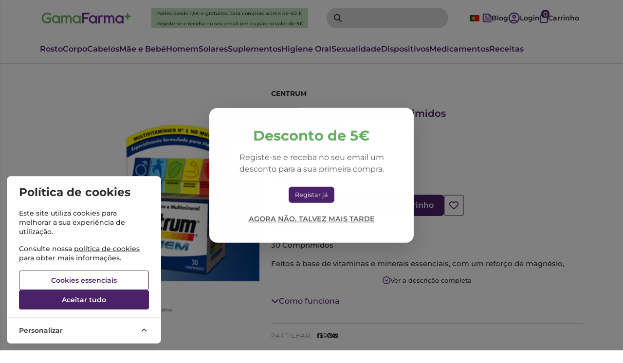

--- FILE ---
content_type: text/html; charset=UTF-8
request_url: https://www.gamafarma.pt/centrum-homem-30-comprimidos.html
body_size: 63374
content:
<!DOCTYPE html>
		<html lang="pt">
						<head>

				<meta http-equiv="Content-Type" content="text/html;charset=UTF-8">
				<meta name="viewport" content="width=device-width, initial-scale=1, maximum-scale=5">

				<!-- CSRF Token -->
				<meta name="csrf-token" content="TbKy8Pr1JQfSeZi7ZUvOgLzfJY0UAjR6WAlZHTAx">

				
				
				
				
				
				<!-- Styles -->
				<link rel="stylesheet" as="style" href="/css/bootstrap.min.css?id=a549af2a81cd9900ee897d8bc9c4b5e9" onload="this.onload=null;this.rel='stylesheet'">
				<link rel="stylesheet" as="style" href="/css/frontoffice.css?id=fc62114d0b46dfe75bcaa1910ea599e9" onload="this.onload=null;this.rel='stylesheet'">
				<link rel="stylesheet" as="style" href="/css/animate.min.css?id=794eb0cc75debacd290d50c0df920bd8" onload="this.onload=null;this.rel='stylesheet'">
				<script>
					/* Pequeno script para garantir que os links de fallback sejam aplicados */
					var stylesheetFallback = function(event) {
						if (!event.target.onloadDone) {
							event.target.onloadDone = true;
							document.head.appendChild(document.createElement('link')).rel = 'stylesheet';
							document.head.lastChild.href = event.target.href;
						}
					};
				</script>

				<link rel="stylesheet" type="text/css" href="/css/zoomify.min.css?id=d2f06b542e71333ff53badccbe6df7bb" />
									<link href="/themes/gamafarma/css/theme.css?id=bf143912f8f9600db60938bbf6bce6bc" rel="stylesheet">
				
				<meta property="og:type" content="website" />


 <meta property="og:image" content="https://assets.gamafarma.pt/cdn-cgi/image/width%3D100%2Cheight%3D100%2Cbackground%3Dwhite%2Cfit%3Dpad,format=webp/https://assets.gamafarma.pt/images/originals/7383901.webp" /> 
    <meta property="og:url" content="https://www.gamafarma.pt/centrum-homem-30-comprimidos.html" />
    <link rel="canonical" href="https://www.gamafarma.pt/centrum-homem-30-comprimidos.html" />

    <meta property="fb:url" content="https://www.gamafarma.pt/centrum-homem-30-comprimidos.html" />

				
				<link rel="shortcut icon" href="/themes/gamafarma/images/favicon/favicon.ico?id=9dac1457415c04ed71b47670f48c232e">
<link rel="apple-touch-icon" sizes="180x180" href="/themes/gamafarma/images/favicon/apple-touch-icon.png?id=1319b9c5c29f6a888f3ba2bc804e4d74">
<link rel="icon" type="image/png" sizes="32x32" href="/themes/gamafarma/images/favicon/favicon-32x32.png?id=ac71b05e6f1c1e6fd1d35ddcb2e1a6c6">
<link rel="icon" type="image/png" sizes="16x16" href="/themes/gamafarma/images/favicon/favicon-16x16.png?id=8d377159dfc754762a7468f68edc3bfe">
<meta name="msapplication-TileColor" content="#FFFFFF">

<meta name="msapplication-config" content="/browserconfig.xml">

				<style >[wire\:loading], [wire\:loading\.delay], [wire\:loading\.inline-block], [wire\:loading\.inline], [wire\:loading\.block], [wire\:loading\.flex], [wire\:loading\.table], [wire\:loading\.grid], [wire\:loading\.inline-flex] {display: none;}[wire\:loading\.delay\.shortest], [wire\:loading\.delay\.shorter], [wire\:loading\.delay\.short], [wire\:loading\.delay\.long], [wire\:loading\.delay\.longer], [wire\:loading\.delay\.longest] {display:none;}[wire\:offline] {display: none;}[wire\:dirty]:not(textarea):not(input):not(select) {display: none;}input:-webkit-autofill, select:-webkit-autofill, textarea:-webkit-autofill {animation-duration: 50000s;animation-name: livewireautofill;}@keyframes livewireautofill { from {} }</style>

												
			</head>

			<body >
				<!-- Scripts -->
				<script src="/js/jquery-ui.min.js?id=1dc363bb3217fc66f89286a32d242647" defer></script>
				<script src="/js/bootstrap.js?id=b41f80987f0d7fc2d1759c998307ff4e"></script>
				<script src="/js/bootstrap-datetimepicker.min.js?id=74100f98381f94dd2d0ea0d205915246" defer></script>
				<script src="/js/zoomify.min.js?id=5240640e4f5fec8b9fbc17d4d174cf54" defer></script>
				<script src="/js/main.js?id=eac46ef8223323acb328d941c2123c0d" defer></script>
				<script src='https://www.google.com/recaptcha/api.js' async defer></script>
				<script src="/js/share.js?id=4de3bc712486bb1e2cc00c6a7b81cebc" defer></script>
			
				<script src="/themes/gamafarma/js/theme.js?id=c273d2b4b58ee36e7f00e4da945ba5f5" defer></script>

				

				

								
				
					<script async>
						(function() {
							function getQueryParam(param) {
								var urlParams = new URLSearchParams(window.location.search);
								return urlParams.get(param);
							}
						
							// Capture UTM parameters and campaign_id from the URL
							var utmSource 	= getQueryParam('utm_source');
							var utmMedium 	= getQueryParam('utm_medium');
							var utmCampaign = getQueryParam('utm_campaign');
							var utmTerm 	= getQueryParam('utm_term');
							var campaignId 	= getQueryParam('campaign_id');
							var utmContent	= getQueryParam('utm_content');
						
							// Store each cookie only if the respective parameter exists
							if (utmSource !== null) {
								document.cookie = "utm_source=" + utmSource + "; path=/";
							}
							if (utmMedium !== null) {
								document.cookie = "utm_medium=" + utmMedium + "; path=/";
							}
							if (utmCampaign !== null) {
								document.cookie = "utm_campaign=" + utmCampaign + "; path=/";
							}
							if (utmTerm !== null) {
								document.cookie = "utm_term=" + utmTerm + "; path=/";
							}
							if (campaignId !== null) {
								document.cookie = "campaign_id=" + campaignId + "; path=/";
							}
							if (utmContent !== null) {
								document.cookie = "utm_content=" + utmContent + "; path=/";
							}
						})();
					</script>

					
					 
						<!-- Global Site Tag (gtag.js) - Google Analytics -->
						<script async src="https://www.googletagmanager.com/gtag/js?id=AW-870173645"></script>
					
					 
						<!-- Global Site Tag (gtag.js) - Google Analytics -->
						<script async src="https://www.googletagmanager.com/gtag/js?id=G-EC17N4MCZC"></script>
										
					<script async>
						window.dataLayer = window.dataLayer || [];
						function gtag() { 
							dataLayer.push(arguments); 
						}
						gtag('consent', 'default', {
							'ad_storage': 'denied',
							'ad_user_data': 'denied',
							'ad_personalization': 'denied',
							'analytics_storage': 'denied'
						});

												gtag('js', new Date());
													gtag('config', "G-EC17N4MCZC", {
								'linker': {
									'domains': ['hipay.com', 'paypal.com', 'eupago.pt'],
									'accept_incoming': true
								}
							});
						
												
													gtag('config', "AW-870173645");
												
					</script>
				
								<script src="/livewire/livewire.js?id=90730a3b0e7144480175" data-turbo-eval="false" data-turbolinks-eval="false" ></script><script data-turbo-eval="false" data-turbolinks-eval="false" >window.livewire = new Livewire();window.Livewire = window.livewire;window.livewire_app_url = '';window.livewire_token = 'TbKy8Pr1JQfSeZi7ZUvOgLzfJY0UAjR6WAlZHTAx';window.deferLoadingAlpine = function (callback) {window.addEventListener('livewire:load', function () {callback();});};let started = false;window.addEventListener('alpine:initializing', function () {if (! started) {window.livewire.start();started = true;}});document.addEventListener("DOMContentLoaded", function () {if (! started) {window.livewire.start();started = true;}});</script>
				<!-- Cookie Consent --><script src="https://www.gamafarma.pt/cookie-consent/script?id=335bd717ea5eadbfaec7b0f043b6701b" defer></script>				<div id="menu-overlay"></div>
				<div id="loading-overlay" class="loading-overlay" style="display: none;">
					<div class="spinner"></div>
				</div>
				
								<div class="shopping-cart-wrapper">
		<div wire:id="Jc2tl3iW95B6SukY0eYB" wire:initial-data="{&quot;fingerprint&quot;:{&quot;id&quot;:&quot;Jc2tl3iW95B6SukY0eYB&quot;,&quot;name&quot;:&quot;cart-overview&quot;,&quot;locale&quot;:&quot;pt&quot;,&quot;path&quot;:&quot;centrum-homem-30-comprimidos.html&quot;,&quot;method&quot;:&quot;GET&quot;,&quot;v&quot;:&quot;acj&quot;},&quot;effects&quot;:{&quot;listeners&quot;:[&quot;refresh-overview&quot;]},&quot;serverMemo&quot;:{&quot;children&quot;:[],&quot;errors&quot;:[],&quot;htmlHash&quot;:&quot;e66cea8f&quot;,&quot;data&quot;:{&quot;cart&quot;:null,&quot;freeShipping&quot;:{&quot;message&quot;:&quot;Tem produtos no carrinho que n\u00e3o permitem a oferta de portes.&quot;,&quot;min_value&quot;:40,&quot;possible&quot;:true,&quot;missing&quot;:40}},&quot;dataMeta&quot;:[],&quot;checksum&quot;:&quot;1b98a735d4957a82b34cd3fb45bc9cda682052d86997894ffd62e605e2549066&quot;}}" class="shopping-cart-list animate__faster">
		<span class="cart-count-overview d-none">0</span>
		<div class="container shopping-cart-menu-header">
			<button class="close-cart-overview">
				<i class="fa fa-times fa-2x" aria-hidden="true"></i>
			</button>
		</div>
		<div class="loading-wrapper"  wire:loading.flex  >
		<div class="spinner-border text-primary" role="status">
			<span class="visually-hidden">Loading...</span>
		</div>
	</div>
	

					<span wire:loading.remove class="shopping-cart-empty">Não existem produtos no carrinho</span>
		
		<script>
			document.addEventListener("DOMContentLoaded", () => {
				Livewire.hook('element.updated', (el, component) => {
					updatecartcount()
				})

				updatecartcount()
			});

			function updatecartcount() {
				$('.cart-count').html();
				$('.cart-count').html($('.cart-count-overview').html())
			}
		</script>
	</div>

<!-- Livewire Component wire-end:Jc2tl3iW95B6SukY0eYB -->
			</div>
				
				<nav id="slide-menu" class="menu-left">
		<div class="menu-head">
			<span class="menu-head-title">MENU</span>
			<span class="sm-close">
				<i class="fas fa-times"></i>
			</span>
		</div>
		<ul id="nav-bar-ul" class="nav">
			
											
				<style>
									</style>

				<li class="side-bar-category-li-8">
					<a class="has-ul side-bar-category-8"  href="https://www.gamafarma.pt/cosmetica-de-rosto">
						<span>Cosmética de Rosto</span>
													<span class="chev">
								<i class="fas fa-chevron-right"></i>
							</span>
											</a>
											<div class="side-bar-category-div-8">
		<ul class="unstyled-ul">
											<style>
									</style>

				<li class="side-bar-category-li-73">
					<a class=" side-bar-category-73"  href="https://www.gamafarma.pt/acne">
						<span>Acne</span>
											</a>
									</li>
											<style>
									</style>

				<li class="side-bar-category-li-149">
					<a class=" side-bar-category-149"  href="https://www.gamafarma.pt/brincos">
						<span>Brincos</span>
											</a>
									</li>
											<style>
									</style>

				<li class="side-bar-category-li-151">
					<a class=" side-bar-category-151"  href="https://www.gamafarma.pt/coffrets">
						<span>Coffrets</span>
											</a>
									</li>
											<style>
									</style>

				<li class="side-bar-category-li-80">
					<a class=" side-bar-category-80"  href="https://www.gamafarma.pt/especificos-">
						<span>Específicos</span>
											</a>
									</li>
											<style>
									</style>

				<li class="side-bar-category-li-74">
					<a class=" side-bar-category-74"  href="https://www.gamafarma.pt/hidratacao-">
						<span>Hidratação</span>
											</a>
									</li>
											<style>
									</style>

				<li class="side-bar-category-li-79">
					<a class=" side-bar-category-79"  href="https://www.gamafarma.pt/labios">
						<span>Lábios</span>
											</a>
									</li>
											<style>
									</style>

				<li class="side-bar-category-li-72">
					<a class=" side-bar-category-72"  href="https://www.gamafarma.pt/limpeza-desmaquilhantes">
						<span>Limpeza e Desmaquilhantes</span>
											</a>
									</li>
											<style>
									</style>

				<li class="side-bar-category-li-77">
					<a class=" side-bar-category-77"  href="https://www.gamafarma.pt/manchas">
						<span>Manchas</span>
											</a>
									</li>
											<style>
									</style>

				<li class="side-bar-category-li-81">
					<a class=" side-bar-category-81"  href="https://www.gamafarma.pt/maquilhagem">
						<span>Maquilhagem</span>
											</a>
									</li>
											<style>
									</style>

				<li class="side-bar-category-li-76">
					<a class=" side-bar-category-76"  href="https://www.gamafarma.pt/nutricao-">
						<span>Nutrição</span>
											</a>
									</li>
											<style>
									</style>

				<li class="side-bar-category-li-137">
					<a class=" side-bar-category-137"  href="https://www.gamafarma.pt/olhos-">
						<span>Olhos</span>
											</a>
									</li>
											<style>
									</style>

				<li class="side-bar-category-li-75">
					<a class=" side-bar-category-75"  href="https://www.gamafarma.pt/peles-maduras">
						<span>Peles Maduras</span>
											</a>
									</li>
											<style>
									</style>

				<li class="side-bar-category-li-78">
					<a class=" side-bar-category-78"  href="https://www.gamafarma.pt/peles-sensiveis-e-reactivas">
						<span>Peles Sensíveis e Reactivas</span>
											</a>
									</li>
											<style>
									</style>

				<li class="side-bar-category-li-136">
					<a class=" side-bar-category-136"  href="https://www.gamafarma.pt/rugas">
						<span>Rugas</span>
											</a>
									</li>
					</ul>
	</div>
 
									</li>
						
					</ul>
	</nav>

	<script>
		$(function(){
			
			$(document).on('click','.menu-btn',function(e){
				if ($('#slide-menu').hasClass('menu-left-open')){
					$('#slide-menu').removeClass('menu-left-open')
					$('#menu-overlay').hide();
				}else{
					$('#slide-menu').addClass('menu-left-open')
					$('#menu-overlay').show();
				}
			})

			$(document).on('click','#slide-menu .sm-close',function(e){
				$('#slide-menu').removeClass('menu-left-open')
				$('#menu-overlay').hide();
			})
		})
	</script>
				<div class="search-popup d-none animate__faster">
		<div class="row d-flex d-md-none mb-5">
			<div class="col"></div>
			<div class="col">
				
				<object type="image/svg+xml" data="/themes/gamafarma/images/logo.svg?id=0bb522d652fac606cbcf8aabd9f709b1">svg-image</object>
			</div>
			<div class="col d-flex justify-content-end align-items-center">
				<a href="#" class="close-mobile-search">
					<i class="fa fa-times fa-2x" aria-hidden="true"></i>
				</a>
			</div>
		</div>
		
		<div wire:id="XgLFwmXoNPjb0MiLqBND" wire:initial-data="{&quot;fingerprint&quot;:{&quot;id&quot;:&quot;XgLFwmXoNPjb0MiLqBND&quot;,&quot;name&quot;:&quot;search-input&quot;,&quot;locale&quot;:&quot;pt&quot;,&quot;path&quot;:&quot;centrum-homem-30-comprimidos.html&quot;,&quot;method&quot;:&quot;GET&quot;,&quot;v&quot;:&quot;acj&quot;},&quot;effects&quot;:{&quot;listeners&quot;:[]},&quot;serverMemo&quot;:{&quot;children&quot;:[],&quot;errors&quot;:[],&quot;htmlHash&quot;:&quot;2f8e41a5&quot;,&quot;data&quot;:{&quot;search&quot;:&quot;&quot;,&quot;currentRoute&quot;:&quot;general&quot;},&quot;dataMeta&quot;:[],&quot;checksum&quot;:&quot;9225975642757948329770bf27d170882d11feab9f194349db2f357de3e9a5dc&quot;}}" class="input-group">
	<div class="form-floating input-group search">
		<input type="search" 
						 wire:model.lazy="search" 						class="form-control    search-input" 
			name="search" 
			value="" 
			placeholder=""
			aria-label=""
									  autocomplete=&quot;off&quot;  >

		<label for="search"></label>
									<i class="fas fa-search fa-2x"></i>
							<button class="btn d-none" type="submit"></button>
		
								</div>
</div>


<!-- Livewire Component wire-end:XgLFwmXoNPjb0MiLqBND -->
		<script>
			$(function() {
				var inUse = false;

				function SearchOpen() {
					$('.search-popup').removeClass('d-none')
					$('body').addClass('noscroll')
					$('.search-input').focus()
					window.AnimateCSS($('.search-popup'), 'slideInLeft').then(() => {
						inUse = false
					})
				}

				function SearchClose() {
					$inUse = true;
					$('body').removeClass('noscroll');
					window.AnimateCSS($('.search-popup'), 'slideOutLeft').then(() => {
						$('.search-popup').addClass('d-none')
						inUse = false
					})
				}

				$(document).on('click', '.mobile-search-btn', function(e) {
					e.stopPropagation()
					if ($('.search-popup').is(':visible')) {
						SearchClose()
					} else {
						SearchOpen()
					}
				})

				$(document).on('click', '.close-mobile-search', function(e) {
					SearchClose()
					return false
				})
			})
		</script>
	</div>

									<div class="top-header  d-flex d-xl-none     ">
			<div class="container">
				<div class="top-header-wrapper">
																		<div class="">
																<span class="top-header-text"><p>Portes desde 1,5€ e gratuitos para compras acima de 40 €</p>
<a href="https://www.gamafarma.pt/register"><p>Registe-se e receba no seu email um cupão no valor de 5€</p></a></span>
															</div>
																					
				</div>
			</div>
		</div>
		<script>
			function showList() {
				document.getElementById("medicamento-unstyle-ul").style.display = "block";
			}

			function hideList() {
				document.getElementById("medicamento-unstyle-ul").style.display = "none";
			}
		</script>
									
				<div class="main-header ">
	<div class="container-fluid container-md">
		<div class="main-header-wrapper">
							
				
				
				<div class="header-logo-wrapper">
		
	
	<a href="https://www.gamafarma.pt" aria-label="Gama Farma">
		<object type="image/svg+xml" data="/themes/gamafarma/images/logo.svg?id=0bb522d652fac606cbcf8aabd9f709b1">svg-image</object>
	</a>
</div>

				<div class="d-none d-xl-flex top-header-wrapper">
					<div class="d-flex w-100 justify-content-center">
						<span class="top-header-text">
							<p>Portes desde 1,5€ e gratuitos para compras acima de 40 €</p>
							<a href="https://www.gamafarma.pt/register"><p>Registe-se e receba no seu email um cupão no valor de 5€</p></a>
						</span>
					</div>														
				</div>

				<div class="d-none d-lg-flex">
					
						
			    	    <div class="header-search-wrapper d-none d-lg-flex animate__faster">
		<div wire:id="dzNklO21pLLq0Ir0OaTT" wire:initial-data="{&quot;fingerprint&quot;:{&quot;id&quot;:&quot;dzNklO21pLLq0Ir0OaTT&quot;,&quot;name&quot;:&quot;search-input&quot;,&quot;locale&quot;:&quot;pt&quot;,&quot;path&quot;:&quot;centrum-homem-30-comprimidos.html&quot;,&quot;method&quot;:&quot;GET&quot;,&quot;v&quot;:&quot;acj&quot;},&quot;effects&quot;:{&quot;listeners&quot;:[]},&quot;serverMemo&quot;:{&quot;children&quot;:[],&quot;errors&quot;:[],&quot;htmlHash&quot;:&quot;2f8e41a5&quot;,&quot;data&quot;:{&quot;search&quot;:&quot;&quot;,&quot;currentRoute&quot;:&quot;general&quot;},&quot;dataMeta&quot;:[],&quot;checksum&quot;:&quot;69413f2f9316f7eb9277aeb11da3c207489d2dd6077221ceb164bca1405544f1&quot;}}" class="input-group">
	<div class="form-floating input-group search">
		<input type="search" 
						 wire:model.lazy="search" 						class="form-control    search-input" 
			name="search" 
			value="" 
			placeholder=""
			aria-label=""
									  autocomplete=&quot;off&quot;  >

		<label for="search"></label>
									<i class="fas fa-search fa-2x"></i>
							<button class="btn d-none" type="submit"></button>
		
								</div>
</div>


<!-- Livewire Component wire-end:dzNklO21pLLq0Ir0OaTT -->	</div>
			    					</div>
				


				<div class="header-personal-wrapper">
	
	<div class="header-link d-flex">
		<div class="language-switcher">
		    <button class="lang-btn">
		        		            <img src="https://flagcdn.com/w20/pt.png" alt="Português">
		        		    </button>
		    <div class="lang-dropdown">
		        <a href="https://www.gamafarma.pt">
		            <img src="https://flagcdn.com/w20/pt.png" alt="Português">
		        </a>
		        <a href="https://www.gamafarma.pt/en">
		            <img src="https://flagcdn.com/w20/gb.png" alt="English">
		        </a>
		    </div>
		</div>
	</div>

	<a href="https://www.gamafarma.pt/blog"  class="header-link d-none d-sm-flex" aria-label="Blog">
		<span>
			<img src="/themes/gamafarma/images/blog.svg?id=1e55da2123a7e24db5e201f1978c4613" alt="blog">
			<span class="d-none d-lg-flex">Blog</span>
		</span>
	</a>

			<a href="https://www.gamafarma.pt/login" class="header-link d-none d-sm-flex" aria-label="Login/Registo">
			
			<img src="/themes/gamafarma/images/account.svg?id=ae4a892d712ca638e1a63f195ed00343" alt="account">
			<span class="d-none d-lg-flex">Login</span>
		</a>
		<a aria-label="mobile-search" href="#" class="header-link mobile-search-btn d-flex d-lg-none">
		<img src="/themes/gamafarma/images/search-mobile.svg?id=996a26b983a9858f5c081abac9e92ba2" alt="search">
	</a>
	<div id="cart-83531"  class="header-link">
		<span>
			
			

			<span class="cart-count ">0</span>
			
			<img src="/themes/gamafarma/images/cart.svg?id=35b48eb5bd217429bfed6f37aeb41db9" alt="cart">
			<span class="d-none d-lg-flex">Carrinho</span>
		</span>
	</div>

	<div class="mobile-menu-header-btn-wrapper d-flex d-lg-none">
		<a aria-label="menu-mobile" id="menumobile" href="#" class="header-link">
			<img src="/themes/gamafarma/images/menu.svg?id=12e349b5b5e60436bf8447ab5846c568" alt="menu">
			
		</a>
	</div>

</div>
					</div>
	</div>
</div>
				
															<nav class="header-menu   d-none d-lg-flex ">
		<div class="container">
			<div class="header-menu-wrapper">
																																	<a class="header-menu-item  header-menu-item-8 " data-catid="8" href="https://www.gamafarma.pt/cosmetica-de-rosto">
										Rosto
									</a>
																																																					<a class="header-menu-item  header-menu-item-9 " data-catid="9" href="https://www.gamafarma.pt/cosmetica-corpo">
										Corpo
									</a>
																																																					<a class="header-menu-item  header-menu-item-10 " data-catid="10" href="https://www.gamafarma.pt/cabelos">
										Cabelos
									</a>
																																																					<a class="header-menu-item  header-menu-item-7 " data-catid="7" href="https://www.gamafarma.pt/mae-e-bebe">
										Mãe e Bebé
									</a>
																																																					<a class="header-menu-item  header-menu-item-11 " data-catid="11" href="https://www.gamafarma.pt/cosmetica-homem">
										Homem
									</a>
																																																					<a class="header-menu-item  header-menu-item-12 " data-catid="12" href="https://www.gamafarma.pt/solares">
										Solares
									</a>
																																																					<a class="header-menu-item  header-menu-item-2 " data-catid="2" href="https://www.gamafarma.pt/fitoterapia-e-suplementos">
										Suplementos
									</a>
																																																					<a class="header-menu-item  header-menu-item-5 " data-catid="5" href="https://www.gamafarma.pt/higiene-oral">
										Higiene Oral
									</a>
																																																					<a class="header-menu-item  header-menu-item-14 " data-catid="14" href="https://www.gamafarma.pt/sexualidade">
										Sexualidade
									</a>
																																																					<a class="header-menu-item  header-menu-item-121 " data-catid="121" href="https://www.gamafarma.pt/dispositivos">
										Dispositivos
									</a>
																																																					<a class="header-menu-item  header-menu-item-1 " data-catid="1" href="https://www.gamafarma.pt/medicamentos">
										Medicamentos
									</a>
																																												<div class="">
									<a class="header-menu-item" href="https://www.gamafarma.pt/checkout/prescription">Receitas</a>
								</div>
																
				
				
			</div>
		</div>
	</nav>
					
									
				<script>
					// Função para verificar e mostrar/ocultar os parciais com base na largura da tela
					function verificarTamanhoTela() {
						var larguraTela = window.innerWidth;
						var mobileMenu = document.getElementById('mobile-nav');

						if (larguraTela < 992) {
							// Mostrar o menu móvel e ocultar o menu desktop
							//mobileMenu.style.display = 'block';
						} else {
							// Mostrar o menu desktop e ocultar o menu móvel
							mobileMenu.style.display = 'none';
						}
					}

					// Chamar a função ao carregar a página e redimensionar a janela
					window.onload = verificarTamanhoTela;
					window.onresize = verificarTamanhoTela;
				</script>
				<nav id="mobile-nav" class="mobile-nav animate__faster">
	<div class="bottommenu"></div>
	<div class="menu-header">
		<a id="menu-mobile-back" data-target="menu-01">
			<img src="/themes/gamafarma/images/back.svg?id=5930212bc07bb4b3a28bf843a228ad97">
			<label><b>Anterior</b></label>
		</a>

		
		<a id="close-mobile-menu">
			<img src="/themes/gamafarma/images/close.svg?id=a048e599e5af39becc243682d18a6a34">
			<label><b>Menu</b></label>
		</a>
	</div>
	<div class="menu root-menu active" id="menu-01" data-parent="menu-01">
		<ul>
							

																																					
																																							<li>
										<a href="https://www.gamafarma.pt/cosmetica-de-rosto" class="ahrefclass" data-target="menu-01" >
											Rosto
										</a>
																					<span class="next" data-target="menu-8">
												<i class="fa fa-chevron-right"></i>
											</span>
																			</li>
																																																								<li>
										<a href="https://www.gamafarma.pt/cosmetica-corpo" class="ahrefclass" data-target="menu-01" >
											Corpo
										</a>
																					<span class="next" data-target="menu-9">
												<i class="fa fa-chevron-right"></i>
											</span>
																			</li>
																																																								<li>
										<a href="https://www.gamafarma.pt/cabelos" class="ahrefclass" data-target="menu-01" >
											Cabelos
										</a>
																					<span class="next" data-target="menu-10">
												<i class="fa fa-chevron-right"></i>
											</span>
																			</li>
																																																								<li>
										<a href="https://www.gamafarma.pt/mae-e-bebe" class="ahrefclass" data-target="menu-01" >
											Mãe e Bebé
										</a>
																					<span class="next" data-target="menu-7">
												<i class="fa fa-chevron-right"></i>
											</span>
																			</li>
																																																								<li>
										<a href="https://www.gamafarma.pt/cosmetica-homem" class="ahrefclass" data-target="menu-01" >
											Homem
										</a>
																					<span class="next" data-target="menu-11">
												<i class="fa fa-chevron-right"></i>
											</span>
																			</li>
																																																								<li>
										<a href="https://www.gamafarma.pt/solares" class="ahrefclass" data-target="menu-01" >
											Solares
										</a>
																					<span class="next" data-target="menu-12">
												<i class="fa fa-chevron-right"></i>
											</span>
																			</li>
																																																								<li>
										<a href="https://www.gamafarma.pt/fitoterapia-e-suplementos" class="ahrefclass" data-target="menu-01" >
											Suplementos
										</a>
																					<span class="next" data-target="menu-2">
												<i class="fa fa-chevron-right"></i>
											</span>
																			</li>
																																																								<li>
										<a href="https://www.gamafarma.pt/higiene-oral" class="ahrefclass" data-target="menu-01" >
											Higiene Oral
										</a>
																					<span class="next" data-target="menu-5">
												<i class="fa fa-chevron-right"></i>
											</span>
																			</li>
																																																								<li>
										<a href="https://www.gamafarma.pt/sexualidade" class="ahrefclass" data-target="menu-01" >
											Sexualidade
										</a>
																					<span class="next" data-target="menu-14">
												<i class="fa fa-chevron-right"></i>
											</span>
																			</li>
																																																								<li>
										<a href="https://www.gamafarma.pt/dispositivos" class="ahrefclass" data-target="menu-01" >
											Dispositivos
										</a>
																					<span class="next" data-target="menu-121">
												<i class="fa fa-chevron-right"></i>
											</span>
																			</li>
																																																								<li>
										<a href="https://www.gamafarma.pt/medicamentos" class="ahrefclass" data-target="menu-01" >
											Medicamentos
										</a>
																					<span class="next" data-target="menu-1">
												<i class="fa fa-chevron-right"></i>
											</span>
																			</li>
																																																								<li>
										<a href="https://www.gamafarma.pt/checkout/prescription" class="ahrefclass" data-target="menu-1" >
											Receitas
										</a>
																			</li>
																														
																																																																															
																														<li>
									<a href="https://www.gamafarma.pt/blog" class="ahrefclass" data-target="menu-01" >
										Blog e Notícias
									</a>
																	</li>
																																							<li>
									<a href="https://www.gamafarma.pt/login" class="ahrefclass" data-target="menu-01" >
										Login / Registo
									</a>
																	</li>	
																										
					</ul>
				
		
	</div>

	
	
																												<div 
			 id="menu-8" 			 class="menu" 			 data-parent="menu-01" >
			<div class="currentMenu">
				Cosmética de Rosto
			</div>
			<ul>
									<li>
													<a href="https://www.gamafarma.pt/acne">
								Acne
							</a>
												
											</li>
									<li>
													<a href="https://www.gamafarma.pt/brincos">
								Brincos
							</a>
												
											</li>
									<li>
													<a href="https://www.gamafarma.pt/coffrets">
								Coffrets
							</a>
												
											</li>
									<li>
													<a href="https://www.gamafarma.pt/especificos-">
								Específicos
							</a>
												
											</li>
									<li>
													<a href="https://www.gamafarma.pt/hidratacao-">
								Hidratação
							</a>
												
											</li>
									<li>
													<a href="https://www.gamafarma.pt/labios">
								Lábios
							</a>
												
											</li>
									<li>
													<a href="https://www.gamafarma.pt/limpeza-desmaquilhantes">
								Limpeza e Desmaquilhantes
							</a>
												
											</li>
									<li>
													<a href="https://www.gamafarma.pt/manchas">
								Manchas
							</a>
												
											</li>
									<li>
													<a href="https://www.gamafarma.pt/maquilhagem">
								Maquilhagem
							</a>
												
											</li>
									<li>
													<a href="https://www.gamafarma.pt/nutricao-">
								Nutrição
							</a>
												
											</li>
									<li>
													<a href="https://www.gamafarma.pt/olhos-">
								Olhos
							</a>
												
											</li>
									<li>
													<a href="https://www.gamafarma.pt/peles-maduras">
								Peles Maduras
							</a>
												
											</li>
									<li>
													<a href="https://www.gamafarma.pt/peles-sensiveis-e-reactivas">
								Peles Sensíveis e Reactivas
							</a>
												
											</li>
									<li>
													<a href="https://www.gamafarma.pt/rugas">
								Rugas
							</a>
												
											</li>
							</ul>
		</div>

																																																																																																																						<div 
			 id="menu-9" 			 class="menu" 			 data-parent="menu-01" >
			<div class="currentMenu">
				Cosmética Corpo
			</div>
			<ul>
									<li>
													<a href="https://www.gamafarma.pt/celulite-estrias-e-gordura-localizada">
								Celulite, Estrias e Gordura Localizada
							</a>
												
											</li>
									<li>
													<a href="https://www.gamafarma.pt/desodorizantes">
								Desodorizantes
							</a>
												
											</li>
									<li>
													<a href="https://www.gamafarma.pt/especificos--">
								Específicos
							</a>
												
											</li>
									<li>
													<a href="https://www.gamafarma.pt/hidratacao-e-nutricao">
								Hidratação e Nutrição
							</a>
												
											</li>
									<li>
													<a href="https://www.gamafarma.pt/higiene-intima">
								Higiene Íntima
							</a>
												
											</li>
									<li>
													<a href="https://www.gamafarma.pt/limpeza">
								Limpeza
							</a>
												
											</li>
									<li>
													<a href="https://www.gamafarma.pt/maos">
								Mãos
							</a>
												
											</li>
									<li>
													<a href="https://www.gamafarma.pt/peles-atopicas">
								Peles Atópicas
							</a>
												
											</li>
									<li>
													<a href="https://www.gamafarma.pt/peles-maduras-">
								Peles Maduras
							</a>
												
											</li>
									<li>
													<a href="https://www.gamafarma.pt/vernizes">
								Vernizes
							</a>
												
											</li>
							</ul>
		</div>

																																																																																																		<div 
			 id="menu-10" 			 class="menu" 			 data-parent="menu-01" >
			<div class="currentMenu">
				Cabelos
			</div>
			<ul>
									<li>
													<a href="https://www.gamafarma.pt/acessorios--">
								Acessórios
							</a>
												
											</li>
									<li>
													<a href="https://www.gamafarma.pt/champo-anti-caspa">
								Champô Anti-caspa
							</a>
												
											</li>
									<li>
													<a href="https://www.gamafarma.pt/champo-cabelos-oleosos">
								Champô Cabelos Oleosos
							</a>
												
											</li>
									<li>
													<a href="https://www.gamafarma.pt/champo-de-frequencia">
								Champô de Frequência
							</a>
												
											</li>
									<li>
													<a href="https://www.gamafarma.pt/champo-e-amaciador-solidos">
								Champô e amaciador sólidos
							</a>
												
											</li>
									<li>
													<a href="https://www.gamafarma.pt/champo-ampolas-anti-queda">
								Champô e Ampolas Anti-queda
							</a>
												
											</li>
									<li>
													<a href="https://www.gamafarma.pt/cremes-seruns-e-mascaras">
								Cremes, Séruns e Máscaras
							</a>
												
											</li>
									<li>
													<a href="https://www.gamafarma.pt/desparazitantes--">
								Desparasitantes e Repelentes
							</a>
												
											</li>
									<li>
													<a href="https://www.gamafarma.pt/escovas-de-cabelo">
								Escovas de cabelo
							</a>
												
											</li>
									<li>
													<a href="https://www.gamafarma.pt/especificos---">
								Específicos 
							</a>
												
											</li>
									<li>
													<a href="https://www.gamafarma.pt/outros-champos">
								Outros Champôs
							</a>
												
											</li>
									<li>
													<a href="https://www.gamafarma.pt/tinta-cabelo">
								Tinta cabelo
							</a>
												
											</li>
							</ul>
		</div>

																																																																																																												<div 
			 id="menu-7" 			 class="menu" 			 data-parent="menu-01" >
			<div class="currentMenu">
				Mãe, Bebé e Criança
			</div>
			<ul>
									<li>
													<a href="https://www.gamafarma.pt/acessorios-mae">
								Acessórios Mãe
							</a>
												
											</li>
									<li>
													<a href="https://www.gamafarma.pt/papas">
								Alimentação Infantil e Acessórios
							</a>
												
											</li>
									<li>
													<a href="https://www.gamafarma.pt/biberons-e-acessorios">
								Biberons e Acessórios
							</a>
												
											</li>
									<li>
													<a href="https://www.gamafarma.pt/boioes">
								Boiões
							</a>
												
											</li>
									<li>
													<a href="https://www.gamafarma.pt/chas">
								Chás
							</a>
												
											</li>
									<li>
													<a href="https://www.gamafarma.pt/chupetas-e-tetinas">
								Chupetas e Tetinas
							</a>
												
											</li>
									<li>
													<a href="https://www.gamafarma.pt/cuidados-especificos">
								Cuidados Específicos
							</a>
												
											</li>
									<li>
													<a href="https://www.gamafarma.pt/fraldas">
								Fraldas
							</a>
												
											</li>
									<li>
													<a href="https://www.gamafarma.pt/hidratacao">
								Hidratação
							</a>
												
											</li>
									<li>
													<a href="https://www.gamafarma.pt/higiene-do-bebe">
								Higiene Diária e Bem-Estar
							</a>
												
											</li>
									<li>
													<a href="https://www.gamafarma.pt/leites">
								Leites
							</a>
												
											</li>
									<li>
													<a href="https://www.gamafarma.pt/muda-da-fralda">
								Muda da Fralda
							</a>
												
											</li>
									<li>
													<a href="https://www.gamafarma.pt/puericultuura-diversa">
								Puericultura Diversa
							</a>
												
											</li>
									<li>
													<a href="https://www.gamafarma.pt/soros">
								Soros
							</a>
												
											</li>
							</ul>
		</div>

																																																																																																																						<div 
			 id="menu-11" 			 class="menu" 			 data-parent="menu-01" >
			<div class="currentMenu">
				Cosmética Homem
			</div>
			<ul>
									<li>
													<a href="https://www.gamafarma.pt/barbear">
								Barbear
							</a>
												
											</li>
									<li>
													<a href="https://www.gamafarma.pt/coffrets-">
								Coffrets
							</a>
												
											</li>
									<li>
													<a href="https://www.gamafarma.pt/desodorizantes-">
								Desodorizantes
							</a>
												
											</li>
									<li>
													<a href="https://www.gamafarma.pt/especificos----">
								Específicos
							</a>
												
											</li>
									<li>
													<a href="https://www.gamafarma.pt/hidratacao--">
								Hidratação
							</a>
												
											</li>
									<li>
													<a href="https://www.gamafarma.pt/limpeza-">
								Limpeza
							</a>
												
											</li>
									<li>
													<a href="https://www.gamafarma.pt/peles-maduras--">
								Peles Maduras
							</a>
												
											</li>
							</ul>
		</div>

																																																																																			<div 
			 id="menu-12" 			 class="menu" 			 data-parent="menu-01" >
			<div class="currentMenu">
				Solares
			</div>
			<ul>
									<li>
													<a href="https://www.gamafarma.pt/auto-bronzeadores">
								Auto-bronzeadores
							</a>
												
											</li>
									<li>
													<a href="https://www.gamafarma.pt/complementos-nutricionais">
								Complementos Nutricionais
							</a>
												
											</li>
									<li>
													<a href="https://www.gamafarma.pt/corpo">
								Corpo
							</a>
												
											</li>
									<li>
													<a href="https://www.gamafarma.pt/criancas-">
								Crianças
							</a>
												
											</li>
									<li>
													<a href="https://www.gamafarma.pt/depois-do-sol">
								Depois do sol
							</a>
												
											</li>
									<li>
													<a href="https://www.gamafarma.pt/rosto">
								Rosto
							</a>
												
											</li>
							</ul>
		</div>

																																																																														<div 
			 id="menu-2" 			 class="menu" 			 data-parent="menu-01" >
			<div class="currentMenu">
				Fitoterapia e Suplementos
			</div>
			<ul>
									<li>
													<a href="https://www.gamafarma.pt/ansiedade-e-insonia">
								Ansiedade e Insónia
							</a>
												
											</li>
									<li>
													<a href="https://www.gamafarma.pt/repelentes">
								Antipruriginosos e Repelentes
							</a>
												
											</li>
									<li>
													<a href="https://www.gamafarma.pt/desportistas">
								Desportistas
							</a>
												
											</li>
									<li>
													<a href="https://www.gamafarma.pt/emagrecimento-">
								Emagrecimento
							</a>
												
											</li>
									<li>
													<a href="https://www.gamafarma.pt/infeccoes-urinarias">
								Infecções Urinárias
							</a>
												
											</li>
									<li>
													<a href="https://www.gamafarma.pt/homeopaticos">
								Medicamentos Homeopáticos
							</a>
												
											</li>
									<li>
													<a href="https://www.gamafarma.pt/energizantes-e-estimulantes">
								Memória e Concentração
							</a>
												
											</li>
									<li>
													<a href="https://www.gamafarma.pt/menopausa">
								Menopausa e Desempenho Sexual
							</a>
												
											</li>
									<li>
													<a href="https://www.gamafarma.pt/oleos-essenciais">
								Óleos Essenciais
							</a>
												
											</li>
									<li>
													<a href="https://www.gamafarma.pt/ossos-e-articulacoes">
								Ossos e Articulações
							</a>
												
											</li>
									<li>
													<a href="https://www.gamafarma.pt/pele-cabelo-e-unhas">
								Pele, Cabelo e Unhas
							</a>
												
											</li>
									<li>
													<a href="https://www.gamafarma.pt/perturbacoes-digestivas">
								Perturbações Digestivas
							</a>
												
											</li>
									<li>
													<a href="https://www.gamafarma.pt/problemas-circulatorios-">
								Problemas Circulatórios
							</a>
												
											</li>
									<li>
													<a href="https://www.gamafarma.pt/problemas-respiratorio">
								Problemas Respiratórios
							</a>
												
											</li>
									<li>
													<a href="https://www.gamafarma.pt/proteccao-cardiovascular">
								Protecção Cardiovascular
							</a>
												
											</li>
									<li>
													<a href="https://www.gamafarma.pt/memoria">
								Reforço do Sistema Imunitário
							</a>
												
											</li>
									<li>
													<a href="https://www.gamafarma.pt/sistema-nervoso">
								Sistema Nervoso
							</a>
												
											</li>
									<li>
													<a href="https://www.gamafarma.pt/vitaminas-sais-minerais-e-antioxidantes">
								Suplementos Multivitamínicos
							</a>
												
											</li>
									<li>
													<a href="https://www.gamafarma.pt/tosse-">
								Tosse
							</a>
												
											</li>
							</ul>
		</div>

																																																																																																																																															<div 
			 id="menu-5" 			 class="menu" 			 data-parent="menu-01" >
			<div class="currentMenu">
				Higiene Oral
			</div>
			<ul>
									<li>
													<a href="https://www.gamafarma.pt/aparelhos-ortodonticos">
								Aparelhos Ortodônticos
							</a>
												
											</li>
									<li>
													<a href="https://www.gamafarma.pt/criancas">
								Crianças
							</a>
												
											</li>
									<li>
													<a href="https://www.gamafarma.pt/escovas-e-outros-acessorios-de-higiene">
								Escovas e Outros Acessórios de Higiene
							</a>
												
											</li>
									<li>
													<a href="https://www.gamafarma.pt/especificos">
								Específicos
							</a>
												
											</li>
									<li>
													<a href="https://www.gamafarma.pt/pastas-e-colutorios">
								Pastas e Colutórios
							</a>
												
											</li>
									<li>
													<a href="https://www.gamafarma.pt/proteses">
								Próteses
							</a>
												
											</li>
							</ul>
		</div>

																																																																														<div 
			 id="menu-14" 			 class="menu" 			 data-parent="menu-01" >
			<div class="currentMenu">
				Sexualidade
			</div>
			<ul>
									<li>
													<a href="https://www.gamafarma.pt/diagnostico">
								Diagnóstico
							</a>
												
											</li>
									<li>
													<a href="https://www.gamafarma.pt/estimulantes-sexuais">
								Estimulantes Sexuais
							</a>
												
											</li>
									<li>
													<a href="https://www.gamafarma.pt/lubrificantes">
								Lubrificantes
							</a>
												
											</li>
									<li>
													<a href="https://www.gamafarma.pt/preservativos">
								Preservativos
							</a>
												
											</li>
							</ul>
		</div>

																																																																				<div 
			 id="menu-121" 			 class="menu" 			 data-parent="menu-01" >
			<div class="currentMenu">
				Dispositivos e Ortopedia
			</div>
			<ul>
									<li>
													<a href="https://www.gamafarma.pt/aerossois-e-camaras-expansoras">
								Aerossóis e Câmaras Expansoras
							</a>
												
											</li>
									<li>
													<a href="https://www.gamafarma.pt/cuidados-dos-olhos-e-dos-ouvidos">
								Cuidados dos Olhos e dos Ouvidos
							</a>
												
											</li>
									<li>
													<a href="https://www.gamafarma.pt/disturbios-intestinais-diarreia-colicas-gases-obstipacao">
								Distúrbios Intestinais: Diarreia, Cólicas, Gases, Obstipação
							</a>
												
											</li>
									<li>
													<a href="https://www.gamafarma.pt/emplastros-e-almofadas-termicas">
								Emplastros e Almofadas Térmicas
							</a>
												
											</li>
									<li>
													<a href="https://www.gamafarma.pt/higiene-e-acessorios">
								Higiene e Acessórios
							</a>
												
											</li>
									<li>
													<a href="https://www.gamafarma.pt/incontinencia">
								Incontinência
							</a>
												
											</li>
									<li>
													<a href="https://www.gamafarma.pt/meias-de-descanso-e-elasticas">
								Meias de Descanso e Elásticas
							</a>
												
											</li>
									<li>
													<a href="https://www.gamafarma.pt/oculos">
								Óculos
							</a>
												
											</li>
									<li>
													<a href="https://www.gamafarma.pt/ortoteses">
								Órtoteses
							</a>
												
											</li>
									<li>
													<a href="https://www.gamafarma.pt/ostomia">
								Ostomia
							</a>
												
											</li>
									<li>
													<a href="https://www.gamafarma.pt/outros">
								Outros
							</a>
												
											</li>
									<li>
													<a href="https://www.gamafarma.pt/pensos-e-primeiros-socorros">
								Pensos e Primeiros Socorros
							</a>
												
											</li>
									<li>
													<a href="https://www.gamafarma.pt/tensiometros">
								Tensiometros e Termómetros
							</a>
												
											</li>
							</ul>
		</div>

																																																																																																																	<div 
			 id="menu-1" 			 class="menu" 			 data-parent="menu-01" >
			<div class="currentMenu">
				Medicamentos
			</div>
			<ul>
									<li>
													<a href="https://www.gamafarma.pt/alergias">
								Alergias
							</a>
												
											</li>
									<li>
													<a href="https://www.gamafarma.pt/problemasdosono">
								Ansiedade e Insónias
							</a>
												
											</li>
									<li>
													<a href="https://www.gamafarma.pt/azia-enfartamento-e-flatulencia">
								Azia, Enfartamento e Flatulência
							</a>
												
											</li>
									<li>
													<a href="https://www.gamafarma.pt/garganta-irritada-e-rouquidao">
								Boca e Garganta
							</a>
												
											</li>
									<li>
													<a href="https://www.gamafarma.pt/concepcao-de-emergencia">
								Contraceção de Emergência
							</a>
												
											</li>
									<li>
													<a href="https://www.gamafarma.pt/desparazitantes">
								Desparasitantes
							</a>
												
											</li>
									<li>
													<a href="https://www.gamafarma.pt/diarreia-e-colicas">
								Diarreia e Cólicas
							</a>
												
											</li>
									<li>
													<a href="https://www.gamafarma.pt/dor-febre-e-inflamacao">
								Dor, Febre e Inflamação
							</a>
												
											</li>
									<li>
													<a href="https://www.gamafarma.pt/estimulantes">
								Estimulantes
							</a>
												
											</li>
									<li>
													<a href="https://www.gamafarma.pt/gripes-e-constipacoes">
								Gripes e Constipações
							</a>
												
											</li>
									<li>
													<a href="https://www.gamafarma.pt/herpes">
								Herpes
							</a>
												
											</li>
									<li>
													<a href="https://www.gamafarma.pt/infecoes-fungicas-vaginais">
								Infeções fúngicas vaginais
							</a>
												
											</li>
									<li>
													<a href="https://www.gamafarma.pt/menopausa-e-sexualidade">
								Menopausa e sexualidade
							</a>
												
											</li>
									<li>
													<a href="https://www.gamafarma.pt/nariz-entupido">
								Nariz entupido
							</a>
												
											</li>
									<li>
													<a href="https://www.gamafarma.pt/nauseas-e-vomitos">
								Nauseas e Vómitos
							</a>
												
											</li>
									<li>
													<a href="https://www.gamafarma.pt/olhos-e-ouvidos">
								Olhos e Ouvidos
							</a>
												
											</li>
									<li>
													<a href="https://www.gamafarma.pt/prisao-de-ventre">
								Prisão de Ventre
							</a>
												
											</li>
									<li>
													<a href="https://www.gamafarma.pt/problemas-circulatorios">
								Problemas Circulatórios
							</a>
												
											</li>
									<li>
													<a href="https://www.gamafarma.pt/queimaduras-e-picadas-de-insectos">
								Queimaduras e Picadas de Insectos
							</a>
												
											</li>
									<li>
													<a href="https://www.gamafarma.pt/sistema-muscular">
								Sistema Muscular
							</a>
												
											</li>
									<li>
													<a href="https://www.gamafarma.pt/tabagismo">
								Tabagismo
							</a>
												
											</li>
									<li>
													<a href="https://www.gamafarma.pt/tosse">
								Tosse
							</a>
												
											</li>
									<li>
													<a href="https://www.gamafarma.pt/uso-topico-diverso">
								Uso tópico diverso
							</a>
												
											</li>
							</ul>
		</div>

																																																																																																																																																																
																																		
	<script>
		$(function() {
			var inUse = false;

			function MobileMenuOpen() {
				inUse = true;
				$('#mobile-nav').show();
				$('body').addClass('noscroll');
				window.AnimateCSS($('#mobile-nav'), 'slideInLeft').then(() => {
					inUse = false;
				})
			}

			function MobileMenuClose() {
				$inUse = true;
				$('body').removeClass('noscroll');
				window.AnimateCSS($('#mobile-nav'), 'slideOutLeft').then(() => {
					$('#mobile-nav').hide();
					inUse = false;
				})
			}

			$("#menumobile").on('click', function() {
				MobileMenuOpen();
			});
			$('#close-mobile-menu').click(function() {
				MobileMenuClose();
			});

			function checkRootMenu() {
				if ($(".root-menu").hasClass("active")) {
					$("#menu-mobile-back").removeClass("active");
				} else {
					$("#menu-mobile-back").addClass("active");
				}
			}
			checkRootMenu();

			function changeMenu(target) {
				var newMenu = $("#"+target);
				$("#menu-mobile-back").attr("data-target", $(".menu.active").attr("id"));
				$(".menu.active").removeClass("active");
				$(newMenu).addClass("active");
				checkRootMenu();
			}

			if($(".menu.active").find("li").length) {
			} else {
				changeMenu($("#menu-mobile-back").data("target"));
			}

			$(".next , .ahrefclass").click(function() {
				changeMenu($(this).data("target"));
			});

			$("#menu-mobile-back").click(function() {
				changeMenu($(".menu.active").data("parent"));
			});
			
			$("#root").click(function() {
				setTimeout(function() {
					changeMenu("menu-01")
				}, 1000);
			});
		});
	</script>

	<script>
		$(function() {

			$(".menu .next").click(function() {
				if ($("#menu-mobile-back").hasClass("active")) {
        		    $(".header-search-wrapper .input-group").hide();
        		} 
			});

			$("#menu-mobile-back").click(function() {	
        		$(".header-search-wrapper .input-group").show();
			});

		});
	</script>
</nav>				

				<div class="popmenu-wrapper">
					<div class="container">
																					<div class="div_menu div-menu-8">
        <div class="container">
            <div class="menu-grid">
                <h3 class="category-title">
                    <a href="https://www.gamafarma.pt/cosmetica-de-rosto">
                        Cosmética de Rosto
                    </a>
                </h3>
                <div class="menu-scrollable" id="drop-menu-8">
                    <div class="grid-sizer"></div>
                    <div class="category-grid">
                                                    <div class="col-menu">
                                <div class="col-menu-item">
                                    <h4>
                                        <a class="a-tag-decoration-menu" href="https://www.gamafarma.pt/acne">Acne</a>
                                    </h4>
                                    <span class="hidden-keywords"></span>
                                    
                                </div>
                            </div>
                                                    <div class="col-menu">
                                <div class="col-menu-item">
                                    <h4>
                                        <a class="a-tag-decoration-menu" href="https://www.gamafarma.pt/brincos">Brincos</a>
                                    </h4>
                                    <span class="hidden-keywords"></span>
                                    
                                </div>
                            </div>
                                                    <div class="col-menu">
                                <div class="col-menu-item">
                                    <h4>
                                        <a class="a-tag-decoration-menu" href="https://www.gamafarma.pt/coffrets">Coffrets</a>
                                    </h4>
                                    <span class="hidden-keywords"></span>
                                    
                                </div>
                            </div>
                                                    <div class="col-menu">
                                <div class="col-menu-item">
                                    <h4>
                                        <a class="a-tag-decoration-menu" href="https://www.gamafarma.pt/especificos-">Específicos</a>
                                    </h4>
                                    <span class="hidden-keywords"></span>
                                    
                                </div>
                            </div>
                                                    <div class="col-menu">
                                <div class="col-menu-item">
                                    <h4>
                                        <a class="a-tag-decoration-menu" href="https://www.gamafarma.pt/hidratacao-">Hidratação</a>
                                    </h4>
                                    <span class="hidden-keywords"></span>
                                    
                                </div>
                            </div>
                                                    <div class="col-menu">
                                <div class="col-menu-item">
                                    <h4>
                                        <a class="a-tag-decoration-menu" href="https://www.gamafarma.pt/labios">Lábios</a>
                                    </h4>
                                    <span class="hidden-keywords"></span>
                                    
                                </div>
                            </div>
                                                    <div class="col-menu">
                                <div class="col-menu-item">
                                    <h4>
                                        <a class="a-tag-decoration-menu" href="https://www.gamafarma.pt/limpeza-desmaquilhantes">Limpeza e Desmaquilhantes</a>
                                    </h4>
                                    <span class="hidden-keywords"></span>
                                    
                                </div>
                            </div>
                                                    <div class="col-menu">
                                <div class="col-menu-item">
                                    <h4>
                                        <a class="a-tag-decoration-menu" href="https://www.gamafarma.pt/manchas">Manchas</a>
                                    </h4>
                                    <span class="hidden-keywords"></span>
                                    
                                </div>
                            </div>
                                                    <div class="col-menu">
                                <div class="col-menu-item">
                                    <h4>
                                        <a class="a-tag-decoration-menu" href="https://www.gamafarma.pt/maquilhagem">Maquilhagem</a>
                                    </h4>
                                    <span class="hidden-keywords"></span>
                                    
                                </div>
                            </div>
                                                    <div class="col-menu">
                                <div class="col-menu-item">
                                    <h4>
                                        <a class="a-tag-decoration-menu" href="https://www.gamafarma.pt/nutricao-">Nutrição</a>
                                    </h4>
                                    <span class="hidden-keywords"></span>
                                    
                                </div>
                            </div>
                                                    <div class="col-menu">
                                <div class="col-menu-item">
                                    <h4>
                                        <a class="a-tag-decoration-menu" href="https://www.gamafarma.pt/olhos-">Olhos</a>
                                    </h4>
                                    <span class="hidden-keywords"></span>
                                    
                                </div>
                            </div>
                                                    <div class="col-menu">
                                <div class="col-menu-item">
                                    <h4>
                                        <a class="a-tag-decoration-menu" href="https://www.gamafarma.pt/peles-maduras">Peles Maduras</a>
                                    </h4>
                                    <span class="hidden-keywords"></span>
                                    
                                </div>
                            </div>
                                                    <div class="col-menu">
                                <div class="col-menu-item">
                                    <h4>
                                        <a class="a-tag-decoration-menu" href="https://www.gamafarma.pt/peles-sensiveis-e-reactivas">Peles Sensíveis e Reactivas</a>
                                    </h4>
                                    <span class="hidden-keywords"></span>
                                    
                                </div>
                            </div>
                                                    <div class="col-menu">
                                <div class="col-menu-item">
                                    <h4>
                                        <a class="a-tag-decoration-menu" href="https://www.gamafarma.pt/rugas">Rugas</a>
                                    </h4>
                                    <span class="hidden-keywords"></span>
                                    
                                </div>
                            </div>
                                            
                    </div>
                </div>
            </div>
        </div>
    </div>

								
																												<div class="div_menu div-menu-9">
        <div class="container">
            <div class="menu-grid">
                <h3 class="category-title">
                    <a href="https://www.gamafarma.pt/cosmetica-corpo">
                        Cosmética Corpo
                    </a>
                </h3>
                <div class="menu-scrollable" id="drop-menu-9">
                    <div class="grid-sizer"></div>
                    <div class="category-grid">
                                                    <div class="col-menu">
                                <div class="col-menu-item">
                                    <h4>
                                        <a class="a-tag-decoration-menu" href="https://www.gamafarma.pt/celulite-estrias-e-gordura-localizada">Celulite, Estrias e Gordura Localizada</a>
                                    </h4>
                                    <span class="hidden-keywords"></span>
                                    
                                </div>
                            </div>
                                                    <div class="col-menu">
                                <div class="col-menu-item">
                                    <h4>
                                        <a class="a-tag-decoration-menu" href="https://www.gamafarma.pt/desodorizantes">Desodorizantes</a>
                                    </h4>
                                    <span class="hidden-keywords"></span>
                                    
                                </div>
                            </div>
                                                    <div class="col-menu">
                                <div class="col-menu-item">
                                    <h4>
                                        <a class="a-tag-decoration-menu" href="https://www.gamafarma.pt/especificos--">Específicos</a>
                                    </h4>
                                    <span class="hidden-keywords"></span>
                                    
                                </div>
                            </div>
                                                    <div class="col-menu">
                                <div class="col-menu-item">
                                    <h4>
                                        <a class="a-tag-decoration-menu" href="https://www.gamafarma.pt/hidratacao-e-nutricao">Hidratação e Nutrição</a>
                                    </h4>
                                    <span class="hidden-keywords"></span>
                                    
                                </div>
                            </div>
                                                    <div class="col-menu">
                                <div class="col-menu-item">
                                    <h4>
                                        <a class="a-tag-decoration-menu" href="https://www.gamafarma.pt/higiene-intima">Higiene Íntima</a>
                                    </h4>
                                    <span class="hidden-keywords"></span>
                                    
                                </div>
                            </div>
                                                    <div class="col-menu">
                                <div class="col-menu-item">
                                    <h4>
                                        <a class="a-tag-decoration-menu" href="https://www.gamafarma.pt/limpeza">Limpeza</a>
                                    </h4>
                                    <span class="hidden-keywords"></span>
                                    
                                </div>
                            </div>
                                                    <div class="col-menu">
                                <div class="col-menu-item">
                                    <h4>
                                        <a class="a-tag-decoration-menu" href="https://www.gamafarma.pt/maos">Mãos</a>
                                    </h4>
                                    <span class="hidden-keywords"></span>
                                    
                                </div>
                            </div>
                                                    <div class="col-menu">
                                <div class="col-menu-item">
                                    <h4>
                                        <a class="a-tag-decoration-menu" href="https://www.gamafarma.pt/peles-atopicas">Peles Atópicas</a>
                                    </h4>
                                    <span class="hidden-keywords"></span>
                                    
                                </div>
                            </div>
                                                    <div class="col-menu">
                                <div class="col-menu-item">
                                    <h4>
                                        <a class="a-tag-decoration-menu" href="https://www.gamafarma.pt/peles-maduras-">Peles Maduras</a>
                                    </h4>
                                    <span class="hidden-keywords"></span>
                                    
                                </div>
                            </div>
                                                    <div class="col-menu">
                                <div class="col-menu-item">
                                    <h4>
                                        <a class="a-tag-decoration-menu" href="https://www.gamafarma.pt/vernizes">Vernizes</a>
                                    </h4>
                                    <span class="hidden-keywords"></span>
                                    
                                </div>
                            </div>
                                            
                    </div>
                </div>
            </div>
        </div>
    </div>

								
																												<div class="div_menu div-menu-10">
        <div class="container">
            <div class="menu-grid">
                <h3 class="category-title">
                    <a href="https://www.gamafarma.pt/cabelos">
                        Cabelos
                    </a>
                </h3>
                <div class="menu-scrollable" id="drop-menu-10">
                    <div class="grid-sizer"></div>
                    <div class="category-grid">
                                                    <div class="col-menu">
                                <div class="col-menu-item">
                                    <h4>
                                        <a class="a-tag-decoration-menu" href="https://www.gamafarma.pt/acessorios--">Acessórios</a>
                                    </h4>
                                    <span class="hidden-keywords"></span>
                                    
                                </div>
                            </div>
                                                    <div class="col-menu">
                                <div class="col-menu-item">
                                    <h4>
                                        <a class="a-tag-decoration-menu" href="https://www.gamafarma.pt/champo-anti-caspa">Champô Anti-caspa</a>
                                    </h4>
                                    <span class="hidden-keywords"></span>
                                    
                                </div>
                            </div>
                                                    <div class="col-menu">
                                <div class="col-menu-item">
                                    <h4>
                                        <a class="a-tag-decoration-menu" href="https://www.gamafarma.pt/champo-cabelos-oleosos">Champô Cabelos Oleosos</a>
                                    </h4>
                                    <span class="hidden-keywords"></span>
                                    
                                </div>
                            </div>
                                                    <div class="col-menu">
                                <div class="col-menu-item">
                                    <h4>
                                        <a class="a-tag-decoration-menu" href="https://www.gamafarma.pt/champo-de-frequencia">Champô de Frequência</a>
                                    </h4>
                                    <span class="hidden-keywords"></span>
                                    
                                </div>
                            </div>
                                                    <div class="col-menu">
                                <div class="col-menu-item">
                                    <h4>
                                        <a class="a-tag-decoration-menu" href="https://www.gamafarma.pt/champo-e-amaciador-solidos">Champô e amaciador sólidos</a>
                                    </h4>
                                    <span class="hidden-keywords"></span>
                                    
                                </div>
                            </div>
                                                    <div class="col-menu">
                                <div class="col-menu-item">
                                    <h4>
                                        <a class="a-tag-decoration-menu" href="https://www.gamafarma.pt/champo-ampolas-anti-queda">Champô e Ampolas Anti-queda</a>
                                    </h4>
                                    <span class="hidden-keywords"></span>
                                    
                                </div>
                            </div>
                                                    <div class="col-menu">
                                <div class="col-menu-item">
                                    <h4>
                                        <a class="a-tag-decoration-menu" href="https://www.gamafarma.pt/cremes-seruns-e-mascaras">Cremes, Séruns e Máscaras</a>
                                    </h4>
                                    <span class="hidden-keywords"></span>
                                    
                                </div>
                            </div>
                                                    <div class="col-menu">
                                <div class="col-menu-item">
                                    <h4>
                                        <a class="a-tag-decoration-menu" href="https://www.gamafarma.pt/desparazitantes--">Desparasitantes e Repelentes</a>
                                    </h4>
                                    <span class="hidden-keywords"></span>
                                    
                                </div>
                            </div>
                                                    <div class="col-menu">
                                <div class="col-menu-item">
                                    <h4>
                                        <a class="a-tag-decoration-menu" href="https://www.gamafarma.pt/escovas-de-cabelo">Escovas de cabelo</a>
                                    </h4>
                                    <span class="hidden-keywords"></span>
                                    
                                </div>
                            </div>
                                                    <div class="col-menu">
                                <div class="col-menu-item">
                                    <h4>
                                        <a class="a-tag-decoration-menu" href="https://www.gamafarma.pt/especificos---">Específicos </a>
                                    </h4>
                                    <span class="hidden-keywords"></span>
                                    
                                </div>
                            </div>
                                                    <div class="col-menu">
                                <div class="col-menu-item">
                                    <h4>
                                        <a class="a-tag-decoration-menu" href="https://www.gamafarma.pt/outros-champos">Outros Champôs</a>
                                    </h4>
                                    <span class="hidden-keywords"></span>
                                    
                                </div>
                            </div>
                                                    <div class="col-menu">
                                <div class="col-menu-item">
                                    <h4>
                                        <a class="a-tag-decoration-menu" href="https://www.gamafarma.pt/tinta-cabelo">Tinta cabelo</a>
                                    </h4>
                                    <span class="hidden-keywords"></span>
                                    
                                </div>
                            </div>
                                            
                    </div>
                </div>
            </div>
        </div>
    </div>

								
																												<div class="div_menu div-menu-7">
        <div class="container">
            <div class="menu-grid">
                <h3 class="category-title">
                    <a href="https://www.gamafarma.pt/mae-e-bebe">
                        Mãe, Bebé e Criança
                    </a>
                </h3>
                <div class="menu-scrollable" id="drop-menu-7">
                    <div class="grid-sizer"></div>
                    <div class="category-grid">
                                                    <div class="col-menu">
                                <div class="col-menu-item">
                                    <h4>
                                        <a class="a-tag-decoration-menu" href="https://www.gamafarma.pt/acessorios-mae">Acessórios Mãe</a>
                                    </h4>
                                    <span class="hidden-keywords"></span>
                                    
                                </div>
                            </div>
                                                    <div class="col-menu">
                                <div class="col-menu-item">
                                    <h4>
                                        <a class="a-tag-decoration-menu" href="https://www.gamafarma.pt/papas">Alimentação Infantil e Acessórios</a>
                                    </h4>
                                    <span class="hidden-keywords"></span>
                                    
                                </div>
                            </div>
                                                    <div class="col-menu">
                                <div class="col-menu-item">
                                    <h4>
                                        <a class="a-tag-decoration-menu" href="https://www.gamafarma.pt/biberons-e-acessorios">Biberons e Acessórios</a>
                                    </h4>
                                    <span class="hidden-keywords"></span>
                                    
                                </div>
                            </div>
                                                    <div class="col-menu">
                                <div class="col-menu-item">
                                    <h4>
                                        <a class="a-tag-decoration-menu" href="https://www.gamafarma.pt/boioes">Boiões</a>
                                    </h4>
                                    <span class="hidden-keywords"></span>
                                    
                                </div>
                            </div>
                                                    <div class="col-menu">
                                <div class="col-menu-item">
                                    <h4>
                                        <a class="a-tag-decoration-menu" href="https://www.gamafarma.pt/chas">Chás</a>
                                    </h4>
                                    <span class="hidden-keywords"></span>
                                    
                                </div>
                            </div>
                                                    <div class="col-menu">
                                <div class="col-menu-item">
                                    <h4>
                                        <a class="a-tag-decoration-menu" href="https://www.gamafarma.pt/chupetas-e-tetinas">Chupetas e Tetinas</a>
                                    </h4>
                                    <span class="hidden-keywords"></span>
                                    
                                </div>
                            </div>
                                                    <div class="col-menu">
                                <div class="col-menu-item">
                                    <h4>
                                        <a class="a-tag-decoration-menu" href="https://www.gamafarma.pt/cuidados-especificos">Cuidados Específicos</a>
                                    </h4>
                                    <span class="hidden-keywords"></span>
                                    
                                </div>
                            </div>
                                                    <div class="col-menu">
                                <div class="col-menu-item">
                                    <h4>
                                        <a class="a-tag-decoration-menu" href="https://www.gamafarma.pt/fraldas">Fraldas</a>
                                    </h4>
                                    <span class="hidden-keywords"></span>
                                    
                                </div>
                            </div>
                                                    <div class="col-menu">
                                <div class="col-menu-item">
                                    <h4>
                                        <a class="a-tag-decoration-menu" href="https://www.gamafarma.pt/hidratacao">Hidratação</a>
                                    </h4>
                                    <span class="hidden-keywords"></span>
                                    
                                </div>
                            </div>
                                                    <div class="col-menu">
                                <div class="col-menu-item">
                                    <h4>
                                        <a class="a-tag-decoration-menu" href="https://www.gamafarma.pt/higiene-do-bebe">Higiene Diária e Bem-Estar</a>
                                    </h4>
                                    <span class="hidden-keywords"></span>
                                    
                                </div>
                            </div>
                                                    <div class="col-menu">
                                <div class="col-menu-item">
                                    <h4>
                                        <a class="a-tag-decoration-menu" href="https://www.gamafarma.pt/leites">Leites</a>
                                    </h4>
                                    <span class="hidden-keywords"></span>
                                    
                                </div>
                            </div>
                                                    <div class="col-menu">
                                <div class="col-menu-item">
                                    <h4>
                                        <a class="a-tag-decoration-menu" href="https://www.gamafarma.pt/muda-da-fralda">Muda da Fralda</a>
                                    </h4>
                                    <span class="hidden-keywords"></span>
                                    
                                </div>
                            </div>
                                                    <div class="col-menu">
                                <div class="col-menu-item">
                                    <h4>
                                        <a class="a-tag-decoration-menu" href="https://www.gamafarma.pt/puericultuura-diversa">Puericultura Diversa</a>
                                    </h4>
                                    <span class="hidden-keywords"></span>
                                    
                                </div>
                            </div>
                                                    <div class="col-menu">
                                <div class="col-menu-item">
                                    <h4>
                                        <a class="a-tag-decoration-menu" href="https://www.gamafarma.pt/soros">Soros</a>
                                    </h4>
                                    <span class="hidden-keywords"></span>
                                    
                                </div>
                            </div>
                                            
                    </div>
                </div>
            </div>
        </div>
    </div>

								
																												<div class="div_menu div-menu-11">
        <div class="container">
            <div class="menu-grid">
                <h3 class="category-title">
                    <a href="https://www.gamafarma.pt/cosmetica-homem">
                        Cosmética Homem
                    </a>
                </h3>
                <div class="menu-scrollable" id="drop-menu-11">
                    <div class="grid-sizer"></div>
                    <div class="category-grid">
                                                    <div class="col-menu">
                                <div class="col-menu-item">
                                    <h4>
                                        <a class="a-tag-decoration-menu" href="https://www.gamafarma.pt/barbear">Barbear</a>
                                    </h4>
                                    <span class="hidden-keywords"></span>
                                    
                                </div>
                            </div>
                                                    <div class="col-menu">
                                <div class="col-menu-item">
                                    <h4>
                                        <a class="a-tag-decoration-menu" href="https://www.gamafarma.pt/coffrets-">Coffrets</a>
                                    </h4>
                                    <span class="hidden-keywords"></span>
                                    
                                </div>
                            </div>
                                                    <div class="col-menu">
                                <div class="col-menu-item">
                                    <h4>
                                        <a class="a-tag-decoration-menu" href="https://www.gamafarma.pt/desodorizantes-">Desodorizantes</a>
                                    </h4>
                                    <span class="hidden-keywords"></span>
                                    
                                </div>
                            </div>
                                                    <div class="col-menu">
                                <div class="col-menu-item">
                                    <h4>
                                        <a class="a-tag-decoration-menu" href="https://www.gamafarma.pt/especificos----">Específicos</a>
                                    </h4>
                                    <span class="hidden-keywords"></span>
                                    
                                </div>
                            </div>
                                                    <div class="col-menu">
                                <div class="col-menu-item">
                                    <h4>
                                        <a class="a-tag-decoration-menu" href="https://www.gamafarma.pt/hidratacao--">Hidratação</a>
                                    </h4>
                                    <span class="hidden-keywords"></span>
                                    
                                </div>
                            </div>
                                                    <div class="col-menu">
                                <div class="col-menu-item">
                                    <h4>
                                        <a class="a-tag-decoration-menu" href="https://www.gamafarma.pt/limpeza-">Limpeza</a>
                                    </h4>
                                    <span class="hidden-keywords"></span>
                                    
                                </div>
                            </div>
                                                    <div class="col-menu">
                                <div class="col-menu-item">
                                    <h4>
                                        <a class="a-tag-decoration-menu" href="https://www.gamafarma.pt/peles-maduras--">Peles Maduras</a>
                                    </h4>
                                    <span class="hidden-keywords"></span>
                                    
                                </div>
                            </div>
                                            
                    </div>
                </div>
            </div>
        </div>
    </div>

								
																												<div class="div_menu div-menu-12">
        <div class="container">
            <div class="menu-grid">
                <h3 class="category-title">
                    <a href="https://www.gamafarma.pt/solares">
                        Solares
                    </a>
                </h3>
                <div class="menu-scrollable" id="drop-menu-12">
                    <div class="grid-sizer"></div>
                    <div class="category-grid">
                                                    <div class="col-menu">
                                <div class="col-menu-item">
                                    <h4>
                                        <a class="a-tag-decoration-menu" href="https://www.gamafarma.pt/auto-bronzeadores">Auto-bronzeadores</a>
                                    </h4>
                                    <span class="hidden-keywords"></span>
                                    
                                </div>
                            </div>
                                                    <div class="col-menu">
                                <div class="col-menu-item">
                                    <h4>
                                        <a class="a-tag-decoration-menu" href="https://www.gamafarma.pt/complementos-nutricionais">Complementos Nutricionais</a>
                                    </h4>
                                    <span class="hidden-keywords"></span>
                                    
                                </div>
                            </div>
                                                    <div class="col-menu">
                                <div class="col-menu-item">
                                    <h4>
                                        <a class="a-tag-decoration-menu" href="https://www.gamafarma.pt/corpo">Corpo</a>
                                    </h4>
                                    <span class="hidden-keywords"></span>
                                    
                                </div>
                            </div>
                                                    <div class="col-menu">
                                <div class="col-menu-item">
                                    <h4>
                                        <a class="a-tag-decoration-menu" href="https://www.gamafarma.pt/criancas-">Crianças</a>
                                    </h4>
                                    <span class="hidden-keywords"></span>
                                    
                                </div>
                            </div>
                                                    <div class="col-menu">
                                <div class="col-menu-item">
                                    <h4>
                                        <a class="a-tag-decoration-menu" href="https://www.gamafarma.pt/depois-do-sol">Depois do sol</a>
                                    </h4>
                                    <span class="hidden-keywords"></span>
                                    
                                </div>
                            </div>
                                                    <div class="col-menu">
                                <div class="col-menu-item">
                                    <h4>
                                        <a class="a-tag-decoration-menu" href="https://www.gamafarma.pt/rosto">Rosto</a>
                                    </h4>
                                    <span class="hidden-keywords"></span>
                                    
                                </div>
                            </div>
                                            
                    </div>
                </div>
            </div>
        </div>
    </div>

								
																												<div class="div_menu div-menu-2">
        <div class="container">
            <div class="menu-grid">
                <h3 class="category-title">
                    <a href="https://www.gamafarma.pt/fitoterapia-e-suplementos">
                        Fitoterapia e Suplementos
                    </a>
                </h3>
                <div class="menu-scrollable" id="drop-menu-2">
                    <div class="grid-sizer"></div>
                    <div class="category-grid">
                                                    <div class="col-menu">
                                <div class="col-menu-item">
                                    <h4>
                                        <a class="a-tag-decoration-menu" href="https://www.gamafarma.pt/ansiedade-e-insonia">Ansiedade e Insónia</a>
                                    </h4>
                                    <span class="hidden-keywords"></span>
                                    
                                </div>
                            </div>
                                                    <div class="col-menu">
                                <div class="col-menu-item">
                                    <h4>
                                        <a class="a-tag-decoration-menu" href="https://www.gamafarma.pt/repelentes">Antipruriginosos e Repelentes</a>
                                    </h4>
                                    <span class="hidden-keywords"></span>
                                    
                                </div>
                            </div>
                                                    <div class="col-menu">
                                <div class="col-menu-item">
                                    <h4>
                                        <a class="a-tag-decoration-menu" href="https://www.gamafarma.pt/desportistas">Desportistas</a>
                                    </h4>
                                    <span class="hidden-keywords"></span>
                                    
                                </div>
                            </div>
                                                    <div class="col-menu">
                                <div class="col-menu-item">
                                    <h4>
                                        <a class="a-tag-decoration-menu" href="https://www.gamafarma.pt/emagrecimento-">Emagrecimento</a>
                                    </h4>
                                    <span class="hidden-keywords"></span>
                                    
                                </div>
                            </div>
                                                    <div class="col-menu">
                                <div class="col-menu-item">
                                    <h4>
                                        <a class="a-tag-decoration-menu" href="https://www.gamafarma.pt/infeccoes-urinarias">Infecções Urinárias</a>
                                    </h4>
                                    <span class="hidden-keywords"></span>
                                    
                                </div>
                            </div>
                                                    <div class="col-menu">
                                <div class="col-menu-item">
                                    <h4>
                                        <a class="a-tag-decoration-menu" href="https://www.gamafarma.pt/homeopaticos">Medicamentos Homeopáticos</a>
                                    </h4>
                                    <span class="hidden-keywords"></span>
                                    
                                </div>
                            </div>
                                                    <div class="col-menu">
                                <div class="col-menu-item">
                                    <h4>
                                        <a class="a-tag-decoration-menu" href="https://www.gamafarma.pt/energizantes-e-estimulantes">Memória e Concentração</a>
                                    </h4>
                                    <span class="hidden-keywords"></span>
                                    
                                </div>
                            </div>
                                                    <div class="col-menu">
                                <div class="col-menu-item">
                                    <h4>
                                        <a class="a-tag-decoration-menu" href="https://www.gamafarma.pt/menopausa">Menopausa e Desempenho Sexual</a>
                                    </h4>
                                    <span class="hidden-keywords"></span>
                                    
                                </div>
                            </div>
                                                    <div class="col-menu">
                                <div class="col-menu-item">
                                    <h4>
                                        <a class="a-tag-decoration-menu" href="https://www.gamafarma.pt/oleos-essenciais">Óleos Essenciais</a>
                                    </h4>
                                    <span class="hidden-keywords"></span>
                                    
                                </div>
                            </div>
                                                    <div class="col-menu">
                                <div class="col-menu-item">
                                    <h4>
                                        <a class="a-tag-decoration-menu" href="https://www.gamafarma.pt/ossos-e-articulacoes">Ossos e Articulações</a>
                                    </h4>
                                    <span class="hidden-keywords"></span>
                                    
                                </div>
                            </div>
                                                    <div class="col-menu">
                                <div class="col-menu-item">
                                    <h4>
                                        <a class="a-tag-decoration-menu" href="https://www.gamafarma.pt/pele-cabelo-e-unhas">Pele, Cabelo e Unhas</a>
                                    </h4>
                                    <span class="hidden-keywords"></span>
                                    
                                </div>
                            </div>
                                                    <div class="col-menu">
                                <div class="col-menu-item">
                                    <h4>
                                        <a class="a-tag-decoration-menu" href="https://www.gamafarma.pt/perturbacoes-digestivas">Perturbações Digestivas</a>
                                    </h4>
                                    <span class="hidden-keywords"></span>
                                    
                                </div>
                            </div>
                                                    <div class="col-menu">
                                <div class="col-menu-item">
                                    <h4>
                                        <a class="a-tag-decoration-menu" href="https://www.gamafarma.pt/problemas-circulatorios-">Problemas Circulatórios</a>
                                    </h4>
                                    <span class="hidden-keywords"></span>
                                    
                                </div>
                            </div>
                                                    <div class="col-menu">
                                <div class="col-menu-item">
                                    <h4>
                                        <a class="a-tag-decoration-menu" href="https://www.gamafarma.pt/problemas-respiratorio">Problemas Respiratórios</a>
                                    </h4>
                                    <span class="hidden-keywords"></span>
                                    
                                </div>
                            </div>
                                                    <div class="col-menu">
                                <div class="col-menu-item">
                                    <h4>
                                        <a class="a-tag-decoration-menu" href="https://www.gamafarma.pt/proteccao-cardiovascular">Protecção Cardiovascular</a>
                                    </h4>
                                    <span class="hidden-keywords"></span>
                                    
                                </div>
                            </div>
                                                    <div class="col-menu">
                                <div class="col-menu-item">
                                    <h4>
                                        <a class="a-tag-decoration-menu" href="https://www.gamafarma.pt/memoria">Reforço do Sistema Imunitário</a>
                                    </h4>
                                    <span class="hidden-keywords"></span>
                                    
                                </div>
                            </div>
                                                    <div class="col-menu">
                                <div class="col-menu-item">
                                    <h4>
                                        <a class="a-tag-decoration-menu" href="https://www.gamafarma.pt/sistema-nervoso">Sistema Nervoso</a>
                                    </h4>
                                    <span class="hidden-keywords"></span>
                                    
                                </div>
                            </div>
                                                    <div class="col-menu">
                                <div class="col-menu-item">
                                    <h4>
                                        <a class="a-tag-decoration-menu" href="https://www.gamafarma.pt/vitaminas-sais-minerais-e-antioxidantes">Suplementos Multivitamínicos</a>
                                    </h4>
                                    <span class="hidden-keywords"></span>
                                    
                                </div>
                            </div>
                                                    <div class="col-menu">
                                <div class="col-menu-item">
                                    <h4>
                                        <a class="a-tag-decoration-menu" href="https://www.gamafarma.pt/tosse-">Tosse</a>
                                    </h4>
                                    <span class="hidden-keywords"></span>
                                    
                                </div>
                            </div>
                                            
                    </div>
                </div>
            </div>
        </div>
    </div>

								
																												<div class="div_menu div-menu-5">
        <div class="container">
            <div class="menu-grid">
                <h3 class="category-title">
                    <a href="https://www.gamafarma.pt/higiene-oral">
                        Higiene Oral
                    </a>
                </h3>
                <div class="menu-scrollable" id="drop-menu-5">
                    <div class="grid-sizer"></div>
                    <div class="category-grid">
                                                    <div class="col-menu">
                                <div class="col-menu-item">
                                    <h4>
                                        <a class="a-tag-decoration-menu" href="https://www.gamafarma.pt/aparelhos-ortodonticos">Aparelhos Ortodônticos</a>
                                    </h4>
                                    <span class="hidden-keywords"></span>
                                    
                                </div>
                            </div>
                                                    <div class="col-menu">
                                <div class="col-menu-item">
                                    <h4>
                                        <a class="a-tag-decoration-menu" href="https://www.gamafarma.pt/criancas">Crianças</a>
                                    </h4>
                                    <span class="hidden-keywords"></span>
                                    
                                </div>
                            </div>
                                                    <div class="col-menu">
                                <div class="col-menu-item">
                                    <h4>
                                        <a class="a-tag-decoration-menu" href="https://www.gamafarma.pt/escovas-e-outros-acessorios-de-higiene">Escovas e Outros Acessórios de Higiene</a>
                                    </h4>
                                    <span class="hidden-keywords"></span>
                                    
                                </div>
                            </div>
                                                    <div class="col-menu">
                                <div class="col-menu-item">
                                    <h4>
                                        <a class="a-tag-decoration-menu" href="https://www.gamafarma.pt/especificos">Específicos</a>
                                    </h4>
                                    <span class="hidden-keywords"></span>
                                    
                                </div>
                            </div>
                                                    <div class="col-menu">
                                <div class="col-menu-item">
                                    <h4>
                                        <a class="a-tag-decoration-menu" href="https://www.gamafarma.pt/pastas-e-colutorios">Pastas e Colutórios</a>
                                    </h4>
                                    <span class="hidden-keywords"></span>
                                    
                                </div>
                            </div>
                                                    <div class="col-menu">
                                <div class="col-menu-item">
                                    <h4>
                                        <a class="a-tag-decoration-menu" href="https://www.gamafarma.pt/proteses">Próteses</a>
                                    </h4>
                                    <span class="hidden-keywords"></span>
                                    
                                </div>
                            </div>
                                            
                    </div>
                </div>
            </div>
        </div>
    </div>

								
																												<div class="div_menu div-menu-14">
        <div class="container">
            <div class="menu-grid">
                <h3 class="category-title">
                    <a href="https://www.gamafarma.pt/sexualidade">
                        Sexualidade
                    </a>
                </h3>
                <div class="menu-scrollable" id="drop-menu-14">
                    <div class="grid-sizer"></div>
                    <div class="category-grid">
                                                    <div class="col-menu">
                                <div class="col-menu-item">
                                    <h4>
                                        <a class="a-tag-decoration-menu" href="https://www.gamafarma.pt/diagnostico">Diagnóstico</a>
                                    </h4>
                                    <span class="hidden-keywords"></span>
                                    
                                </div>
                            </div>
                                                    <div class="col-menu">
                                <div class="col-menu-item">
                                    <h4>
                                        <a class="a-tag-decoration-menu" href="https://www.gamafarma.pt/estimulantes-sexuais">Estimulantes Sexuais</a>
                                    </h4>
                                    <span class="hidden-keywords"></span>
                                    
                                </div>
                            </div>
                                                    <div class="col-menu">
                                <div class="col-menu-item">
                                    <h4>
                                        <a class="a-tag-decoration-menu" href="https://www.gamafarma.pt/lubrificantes">Lubrificantes</a>
                                    </h4>
                                    <span class="hidden-keywords"></span>
                                    
                                </div>
                            </div>
                                                    <div class="col-menu">
                                <div class="col-menu-item">
                                    <h4>
                                        <a class="a-tag-decoration-menu" href="https://www.gamafarma.pt/preservativos">Preservativos</a>
                                    </h4>
                                    <span class="hidden-keywords"></span>
                                    
                                </div>
                            </div>
                                            
                    </div>
                </div>
            </div>
        </div>
    </div>

								
																												<div class="div_menu div-menu-121">
        <div class="container">
            <div class="menu-grid">
                <h3 class="category-title">
                    <a href="https://www.gamafarma.pt/dispositivos">
                        Dispositivos e Ortopedia
                    </a>
                </h3>
                <div class="menu-scrollable" id="drop-menu-121">
                    <div class="grid-sizer"></div>
                    <div class="category-grid">
                                                    <div class="col-menu">
                                <div class="col-menu-item">
                                    <h4>
                                        <a class="a-tag-decoration-menu" href="https://www.gamafarma.pt/aerossois-e-camaras-expansoras">Aerossóis e Câmaras Expansoras</a>
                                    </h4>
                                    <span class="hidden-keywords"></span>
                                    
                                </div>
                            </div>
                                                    <div class="col-menu">
                                <div class="col-menu-item">
                                    <h4>
                                        <a class="a-tag-decoration-menu" href="https://www.gamafarma.pt/cuidados-dos-olhos-e-dos-ouvidos">Cuidados dos Olhos e dos Ouvidos</a>
                                    </h4>
                                    <span class="hidden-keywords"></span>
                                    
                                </div>
                            </div>
                                                    <div class="col-menu">
                                <div class="col-menu-item">
                                    <h4>
                                        <a class="a-tag-decoration-menu" href="https://www.gamafarma.pt/disturbios-intestinais-diarreia-colicas-gases-obstipacao">Distúrbios Intestinais: Diarreia, Cólicas, Gases, Obstipação</a>
                                    </h4>
                                    <span class="hidden-keywords"></span>
                                    
                                </div>
                            </div>
                                                    <div class="col-menu">
                                <div class="col-menu-item">
                                    <h4>
                                        <a class="a-tag-decoration-menu" href="https://www.gamafarma.pt/emplastros-e-almofadas-termicas">Emplastros e Almofadas Térmicas</a>
                                    </h4>
                                    <span class="hidden-keywords"></span>
                                    
                                </div>
                            </div>
                                                    <div class="col-menu">
                                <div class="col-menu-item">
                                    <h4>
                                        <a class="a-tag-decoration-menu" href="https://www.gamafarma.pt/higiene-e-acessorios">Higiene e Acessórios</a>
                                    </h4>
                                    <span class="hidden-keywords"></span>
                                    
                                </div>
                            </div>
                                                    <div class="col-menu">
                                <div class="col-menu-item">
                                    <h4>
                                        <a class="a-tag-decoration-menu" href="https://www.gamafarma.pt/incontinencia">Incontinência</a>
                                    </h4>
                                    <span class="hidden-keywords"></span>
                                    
                                </div>
                            </div>
                                                    <div class="col-menu">
                                <div class="col-menu-item">
                                    <h4>
                                        <a class="a-tag-decoration-menu" href="https://www.gamafarma.pt/meias-de-descanso-e-elasticas">Meias de Descanso e Elásticas</a>
                                    </h4>
                                    <span class="hidden-keywords"></span>
                                    
                                </div>
                            </div>
                                                    <div class="col-menu">
                                <div class="col-menu-item">
                                    <h4>
                                        <a class="a-tag-decoration-menu" href="https://www.gamafarma.pt/oculos">Óculos</a>
                                    </h4>
                                    <span class="hidden-keywords"></span>
                                    
                                </div>
                            </div>
                                                    <div class="col-menu">
                                <div class="col-menu-item">
                                    <h4>
                                        <a class="a-tag-decoration-menu" href="https://www.gamafarma.pt/ortoteses">Órtoteses</a>
                                    </h4>
                                    <span class="hidden-keywords"></span>
                                    
                                </div>
                            </div>
                                                    <div class="col-menu">
                                <div class="col-menu-item">
                                    <h4>
                                        <a class="a-tag-decoration-menu" href="https://www.gamafarma.pt/ostomia">Ostomia</a>
                                    </h4>
                                    <span class="hidden-keywords"></span>
                                    
                                </div>
                            </div>
                                                    <div class="col-menu">
                                <div class="col-menu-item">
                                    <h4>
                                        <a class="a-tag-decoration-menu" href="https://www.gamafarma.pt/outros">Outros</a>
                                    </h4>
                                    <span class="hidden-keywords"></span>
                                    
                                </div>
                            </div>
                                                    <div class="col-menu">
                                <div class="col-menu-item">
                                    <h4>
                                        <a class="a-tag-decoration-menu" href="https://www.gamafarma.pt/pensos-e-primeiros-socorros">Pensos e Primeiros Socorros</a>
                                    </h4>
                                    <span class="hidden-keywords"></span>
                                    
                                </div>
                            </div>
                                                    <div class="col-menu">
                                <div class="col-menu-item">
                                    <h4>
                                        <a class="a-tag-decoration-menu" href="https://www.gamafarma.pt/tensiometros">Tensiometros e Termómetros</a>
                                    </h4>
                                    <span class="hidden-keywords"></span>
                                    
                                </div>
                            </div>
                                            
                    </div>
                </div>
            </div>
        </div>
    </div>

								
																												<div class="div_menu div-menu-1">
        <div class="container">
            <div class="menu-grid">
                <h3 class="category-title">
                    <a href="https://www.gamafarma.pt/medicamentos">
                        Medicamentos
                    </a>
                </h3>
                <div class="menu-scrollable" id="drop-menu-1">
                    <div class="grid-sizer"></div>
                    <div class="category-grid">
                                                    <div class="col-menu">
                                <div class="col-menu-item">
                                    <h4>
                                        <a class="a-tag-decoration-menu" href="https://www.gamafarma.pt/alergias">Alergias</a>
                                    </h4>
                                    <span class="hidden-keywords"></span>
                                    
                                </div>
                            </div>
                                                    <div class="col-menu">
                                <div class="col-menu-item">
                                    <h4>
                                        <a class="a-tag-decoration-menu" href="https://www.gamafarma.pt/problemasdosono">Ansiedade e Insónias</a>
                                    </h4>
                                    <span class="hidden-keywords"></span>
                                    
                                </div>
                            </div>
                                                    <div class="col-menu">
                                <div class="col-menu-item">
                                    <h4>
                                        <a class="a-tag-decoration-menu" href="https://www.gamafarma.pt/azia-enfartamento-e-flatulencia">Azia, Enfartamento e Flatulência</a>
                                    </h4>
                                    <span class="hidden-keywords"></span>
                                    
                                </div>
                            </div>
                                                    <div class="col-menu">
                                <div class="col-menu-item">
                                    <h4>
                                        <a class="a-tag-decoration-menu" href="https://www.gamafarma.pt/garganta-irritada-e-rouquidao">Boca e Garganta</a>
                                    </h4>
                                    <span class="hidden-keywords"></span>
                                    
                                </div>
                            </div>
                                                    <div class="col-menu">
                                <div class="col-menu-item">
                                    <h4>
                                        <a class="a-tag-decoration-menu" href="https://www.gamafarma.pt/concepcao-de-emergencia">Contraceção de Emergência</a>
                                    </h4>
                                    <span class="hidden-keywords"></span>
                                    
                                </div>
                            </div>
                                                    <div class="col-menu">
                                <div class="col-menu-item">
                                    <h4>
                                        <a class="a-tag-decoration-menu" href="https://www.gamafarma.pt/desparazitantes">Desparasitantes</a>
                                    </h4>
                                    <span class="hidden-keywords"></span>
                                    
                                </div>
                            </div>
                                                    <div class="col-menu">
                                <div class="col-menu-item">
                                    <h4>
                                        <a class="a-tag-decoration-menu" href="https://www.gamafarma.pt/diarreia-e-colicas">Diarreia e Cólicas</a>
                                    </h4>
                                    <span class="hidden-keywords"></span>
                                    
                                </div>
                            </div>
                                                    <div class="col-menu">
                                <div class="col-menu-item">
                                    <h4>
                                        <a class="a-tag-decoration-menu" href="https://www.gamafarma.pt/dor-febre-e-inflamacao">Dor, Febre e Inflamação</a>
                                    </h4>
                                    <span class="hidden-keywords"></span>
                                    
                                </div>
                            </div>
                                                    <div class="col-menu">
                                <div class="col-menu-item">
                                    <h4>
                                        <a class="a-tag-decoration-menu" href="https://www.gamafarma.pt/estimulantes">Estimulantes</a>
                                    </h4>
                                    <span class="hidden-keywords"></span>
                                    
                                </div>
                            </div>
                                                    <div class="col-menu">
                                <div class="col-menu-item">
                                    <h4>
                                        <a class="a-tag-decoration-menu" href="https://www.gamafarma.pt/gripes-e-constipacoes">Gripes e Constipações</a>
                                    </h4>
                                    <span class="hidden-keywords"></span>
                                    
                                </div>
                            </div>
                                                    <div class="col-menu">
                                <div class="col-menu-item">
                                    <h4>
                                        <a class="a-tag-decoration-menu" href="https://www.gamafarma.pt/herpes">Herpes</a>
                                    </h4>
                                    <span class="hidden-keywords"></span>
                                    
                                </div>
                            </div>
                                                    <div class="col-menu">
                                <div class="col-menu-item">
                                    <h4>
                                        <a class="a-tag-decoration-menu" href="https://www.gamafarma.pt/infecoes-fungicas-vaginais">Infeções fúngicas vaginais</a>
                                    </h4>
                                    <span class="hidden-keywords"></span>
                                    
                                </div>
                            </div>
                                                    <div class="col-menu">
                                <div class="col-menu-item">
                                    <h4>
                                        <a class="a-tag-decoration-menu" href="https://www.gamafarma.pt/menopausa-e-sexualidade">Menopausa e sexualidade</a>
                                    </h4>
                                    <span class="hidden-keywords"></span>
                                    
                                </div>
                            </div>
                                                    <div class="col-menu">
                                <div class="col-menu-item">
                                    <h4>
                                        <a class="a-tag-decoration-menu" href="https://www.gamafarma.pt/nariz-entupido">Nariz entupido</a>
                                    </h4>
                                    <span class="hidden-keywords"></span>
                                    
                                </div>
                            </div>
                                                    <div class="col-menu">
                                <div class="col-menu-item">
                                    <h4>
                                        <a class="a-tag-decoration-menu" href="https://www.gamafarma.pt/nauseas-e-vomitos">Nauseas e Vómitos</a>
                                    </h4>
                                    <span class="hidden-keywords"></span>
                                    
                                </div>
                            </div>
                                                    <div class="col-menu">
                                <div class="col-menu-item">
                                    <h4>
                                        <a class="a-tag-decoration-menu" href="https://www.gamafarma.pt/olhos-e-ouvidos">Olhos e Ouvidos</a>
                                    </h4>
                                    <span class="hidden-keywords"></span>
                                    
                                </div>
                            </div>
                                                    <div class="col-menu">
                                <div class="col-menu-item">
                                    <h4>
                                        <a class="a-tag-decoration-menu" href="https://www.gamafarma.pt/prisao-de-ventre">Prisão de Ventre</a>
                                    </h4>
                                    <span class="hidden-keywords"></span>
                                    
                                </div>
                            </div>
                                                    <div class="col-menu">
                                <div class="col-menu-item">
                                    <h4>
                                        <a class="a-tag-decoration-menu" href="https://www.gamafarma.pt/problemas-circulatorios">Problemas Circulatórios</a>
                                    </h4>
                                    <span class="hidden-keywords"></span>
                                    
                                </div>
                            </div>
                                                    <div class="col-menu">
                                <div class="col-menu-item">
                                    <h4>
                                        <a class="a-tag-decoration-menu" href="https://www.gamafarma.pt/queimaduras-e-picadas-de-insectos">Queimaduras e Picadas de Insectos</a>
                                    </h4>
                                    <span class="hidden-keywords"></span>
                                    
                                </div>
                            </div>
                                                    <div class="col-menu">
                                <div class="col-menu-item">
                                    <h4>
                                        <a class="a-tag-decoration-menu" href="https://www.gamafarma.pt/sistema-muscular">Sistema Muscular</a>
                                    </h4>
                                    <span class="hidden-keywords"></span>
                                    
                                </div>
                            </div>
                                                    <div class="col-menu">
                                <div class="col-menu-item">
                                    <h4>
                                        <a class="a-tag-decoration-menu" href="https://www.gamafarma.pt/tabagismo">Tabagismo</a>
                                    </h4>
                                    <span class="hidden-keywords"></span>
                                    
                                </div>
                            </div>
                                                    <div class="col-menu">
                                <div class="col-menu-item">
                                    <h4>
                                        <a class="a-tag-decoration-menu" href="https://www.gamafarma.pt/tosse">Tosse</a>
                                    </h4>
                                    <span class="hidden-keywords"></span>
                                    
                                </div>
                            </div>
                                                    <div class="col-menu">
                                <div class="col-menu-item">
                                    <h4>
                                        <a class="a-tag-decoration-menu" href="https://www.gamafarma.pt/uso-topico-diverso">Uso tópico diverso</a>
                                    </h4>
                                    <span class="hidden-keywords"></span>
                                    
                                </div>
                            </div>
                                            
                    </div>
                </div>
            </div>
        </div>
    </div>

								
																										
						<script>
	let open_menu_id = null
	let hold = false
	let menu_grids = []
	let menuTimeout;

	$(function() {
		$.each($('.menu-scrollable'), function(index, item) {
			let griditem = $(item).masonry({
				// set itemSelector so .grid-sizer is not used in layout
				itemSelector: `#${item.id} .col-menu`,
				// use element for option
				columnWidth: `#${item.id} .grid-sizer`,
				percentPosition: true
			})

			//menu_grids.push(menu_grids)
			menu_grids[item.id] = griditem
			menu_grids[item.id].masonry('layout')
		})

		$(document).on('click', '.header-menu-item', function(e) {
			let catr = $(this).data('catid')
			if (!catr || hold) return;
			e.preventDefault()
			clearTimeout(menuTimeout);
			hold = true

			if (open_menu_id) {
				CloseMenuPlox(open_menu_id).then(() => {
					if (open_menu_id != catr) {
						OpenMenuPlox(catr).then(() => {
							open_menu_id = catr
							hold = false
						})
					} else {
						open_menu_id = null
						hold = false
					}
				})
			} else {
				OpenMenuPlox(catr).then(() => {
					open_menu_id = catr
					hold = false
				})
			}
		})

		$(document).on('mouseenter', '.menu-grid', function(e) {
			clearTimeout(menuTimeout);
		});

					$(document).on("click", 'body', function(event) {
				let target = $(event.target)
				if (target.parents('.menu-grid').length) {
				} else {
					clickoutside();
				}
			});
		
		function clickoutside() {
			if (open_menu_id && !hold) CloseMenuPlox(open_menu_id).then(() => {
				open_menu_id = null
				hold = false
			})
		}

		const OpenMenuPlox = (catr) => (
			new Promise((resolve, reject) => {
				$(`.header-menu-item-${catr}`).addClass('active')
				
				let height = 0
				$(`.div-menu-${catr} .col-menu`).each(function(index) {
					height += $(this).height()
				})

				if ($(`.div-menu-${catr} img`).length > 0) {
					height += $(`.div-menu-${catr} img`).height()
				}
			
									$(`.div-menu-${catr}`).css('visibility', 'visible').height(height)
								
				resolve()
			})
		) 
		/*{
			$(`.div-menu-${catr}`).show(0, function() {
				//reset_list_categorias()
				menu_grids[`drop-menu-${catr}`].masonry('layout')
				animateCSS($(this), 'slideInDown').then((message) => {
					hold = false
				})
			})
		}*/

		const CloseMenuPlox = (catr) => (
			new Promise((resolve, reject) => {
				$(`.header-menu-item`).removeClass('active')
				$(`.div-menu-${catr}`).css('visibility', 'hidden').height(0)

				resolve()
			})
		)
		
		/*{
			animateCSS($(`.div-menu-${open_menu_id}`), 'slideOutUp').then((message) => {
				$(`.div-menu-${open_menu_id}`).hide(0, function() {
					if (open_menu_id != catr) {
						OpenMenuPlox(catr)
					} else {
						open_menu_id = null
						hold = false
					}
				})
			})
		}*/

	});

	const animateCSS = (element, animation, prefix = 'animate__') =>
		// We create a Promise and return it
		new Promise((resolve, reject) => {
			const animationName = `${prefix}${animation}`
			const node = element

			node.addClass(`${prefix}animated`)
			node.addClass(animationName)

			// When the animation ends, we clean the classes and resolve the Promise
			function handleAnimationEnd(event) {
				event.stopPropagation()
				node.removeClass(`${prefix}animated`)
				node.removeClass(animationName)
				resolve('Animation ended')
			}

			node.on('animationend', handleAnimationEnd)
		}
	)
</script>					</div>
				</div>
				
				
				<div id="app">
					

				
					<div id="confirmation-modal-frontoffice" class="modal fade" data-bs-backdrop="static" data-bs-keyboard="false" tabindex="-1" aria-labelledby="staticBackdropLabel" aria-hidden="true">
    <div class="modal-dialog modal-dialog-centered">
        <div class="modal-content">
            <div class="modal-header">
                <h5 class="modal-title" id="staticBackdropLabel">Atenção</h5>
                <button type="button" class="btn-close" data-bs-dismiss="modal" aria-label="Close"></button>
            </div>
            <div class="modal-body">
            </div>
            <div class="modal-footer">
                <button type="button" class="btn btn-secondary" data-bs-dismiss="modal">Não</button>
                <button id="modal-confirm" type="button" class="btn btn-primary">Sim</button>
            </div>
        </div>
    </div>
</div>

					<main> 
																			
												<div aria-live="polite" aria-atomic="true" class="toast-bootstrap d-flex justify-content-center align-items-center"></div>						<div aria-live="polite" aria-atomic="true" class="toast-container top-0 end-0 p-3 position-fixed">
    </div>


						<div id="keep-shopping-modal" class="modal fade" tabindex="-1">
		<div class="modal-dialog modal-dialog-centered modal-lg">
			<div class="modal-content">
				<div class="modal-header">
					<h5 class="modal-title"></h5>
					<button type="button" class="btn-close" data-bs-dismiss="modal" aria-label="Close">
						<i class="fa fa-times" aria-hidden="true"></i>
					</button>
				</div>
				<div class="modal-body">
					<div class="alerts-wrapper"></div>
					<div class="keep-shopping-modal-product-info-wrapper">
						<div class="keep-shopping-modal-product-info-img"></div>
						<div class="keep-shopping-modal-product-info-name"></div>
					</div>
					<div class="mt-3 alert alert-info d-none keep-shopping-modal-product-info"></div>
				</div>
				<div class="modal-footer">
					<button type="button" class="btn btn-theme-outline-primary" data-bs-dismiss="modal">Continuar a comprar</button>
					<a href="https://www.gamafarma.pt/checkout/details" class="btn btn-primary">Finalizar encomenda</a>
				</div>
			</div>
		</div>

		<script>
			window.addEventListener('display_keep_shopping_modal', event => {
				$('#keep-shopping-modal .alerts-wrapper').empty()
				if (event.detail.alerts.length > 0) {
					event.detail.alerts.forEach((alert) => {
						$('#keep-shopping-modal .alerts-wrapper').append(`
							<div class="alert alert-${ alert.type }" role="alert">
								${ alert.message }
							</div>
						`)
					})
				}

				$('#keep-shopping-modal .modal-title').text(event.detail.title)
				$('#keep-shopping-modal .keep-shopping-modal-product-info-name').text(event.detail.name)
				$('#keep-shopping-modal .keep-shopping-modal-product-info-img').first().css('background-image', `url("${ encodeURI(event.detail.img) }")`)
				
				if (event.detail.infoMessage != "") {
					$('#keep-shopping-modal .keep-shopping-modal-product-info').removeClass('d-none')
					$('#keep-shopping-modal .keep-shopping-modal-product-info').text(event.detail.infoMessage)
				} else {
					$('#keep-shopping-modal .keep-shopping-modal-product-info').addClass('d-none')
				}
				$('#keep-shopping-modal').modal('show')
			})
		</script>
	</div>
						
								<div wire:id="sbaDJFNhPevyNDgarTDv" wire:initial-data="{&quot;fingerprint&quot;:{&quot;id&quot;:&quot;sbaDJFNhPevyNDgarTDv&quot;,&quot;name&quot;:&quot;product.page&quot;,&quot;locale&quot;:&quot;pt&quot;,&quot;path&quot;:&quot;centrum-homem-30-comprimidos.html&quot;,&quot;method&quot;:&quot;GET&quot;,&quot;v&quot;:&quot;acj&quot;},&quot;effects&quot;:{&quot;listeners&quot;:[],&quot;path&quot;:&quot;https:\/\/www.gamafarma.pt\/centrum-homem-30-comprimidos.html?&quot;},&quot;serverMemo&quot;:{&quot;children&quot;:{&quot;13530&quot;:{&quot;id&quot;:&quot;WjRCRMGrIzWtZh8d40xM&quot;,&quot;tag&quot;:&quot;div&quot;}},&quot;errors&quot;:[],&quot;htmlHash&quot;:&quot;250c2401&quot;,&quot;data&quot;:{&quot;customp&quot;:[],&quot;product&quot;:[],&quot;share&quot;:&quot;&lt;a href=\&quot;https:\/\/www.facebook.com\/sharer\/sharer.php?u=https:\/\/www.gamafarma.pt\/centrum-homem-30-comprimidos.html\&quot; class=\&quot;social-button \&quot; id=\&quot;\&quot; title=\&quot;\&quot; rel=\&quot;\&quot;&gt;&lt;span class=\&quot;fab fa-facebook-square\&quot;&gt;&lt;\/span&gt;&lt;\/a&gt;&lt;a target=\&quot;_blank\&quot; href=\&quot;https:\/\/wa.me\/?text=https:\/\/www.gamafarma.pt\/centrum-homem-30-comprimidos.html\&quot; class=\&quot;social-button \&quot; id=\&quot;\&quot; title=\&quot;\&quot; rel=\&quot;\&quot;&gt;&lt;span class=\&quot;fab fa-whatsapp\&quot;&gt;&lt;\/span&gt;&lt;\/a&gt;&lt;a href=\&quot;https:\/\/pinterest.com\/pin\/create\/button\/?url=https:\/\/www.gamafarma.pt\/centrum-homem-30-comprimidos.html\&quot; class=\&quot;social-button \&quot; id=\&quot;\&quot; title=\&quot;\&quot; rel=\&quot;\&quot;&gt;&lt;span class=\&quot;fab fa-pinterest\&quot;&gt;&lt;\/span&gt;&lt;\/a&gt;&lt;a class=&#039;fas fa-envelope social-button&#039; href=&#039;mailto:?subject=Centrum Homem 30 Comprimidos&amp;body=Vejo o produto https:\/\/www.gamafarma.pt\/centrum-homem-30-comprimidos.html&#039;&gt;&lt;\/a&gt;&quot;,&quot;floaPayment&quot;:null,&quot;properties&quot;:null,&quot;combos&quot;:[],&quot;selection&quot;:[],&quot;points_accumulated&quot;:0.88,&quot;messages&quot;:[],&quot;no_variations&quot;:false},&quot;dataMeta&quot;:{&quot;models&quot;:{&quot;customp&quot;:{&quot;class&quot;:&quot;App\\Models\\Admin\\Product&quot;,&quot;id&quot;:13530,&quot;relations&quot;:[&quot;images&quot;,&quot;activeDiscountsBefore&quot;,&quot;validDiscountTree&quot;,&quot;validDiscountTree.get_tipo_nome&quot;,&quot;listableVariations&quot;,&quot;brand&quot;,&quot;category_data&quot;,&quot;category_data.categoriasData&quot;],&quot;connection&quot;:&quot;mysql&quot;,&quot;collectionClass&quot;:null},&quot;product&quot;:{&quot;class&quot;:&quot;App\\Models\\Admin\\Product&quot;,&quot;id&quot;:13530,&quot;relations&quot;:[&quot;images&quot;,&quot;activeDiscountsBefore&quot;,&quot;validDiscountTree&quot;,&quot;validDiscountTree.get_tipo_nome&quot;,&quot;listableVariations&quot;,&quot;brand&quot;,&quot;category_data&quot;,&quot;category_data.categoriasData&quot;],&quot;connection&quot;:&quot;mysql&quot;,&quot;collectionClass&quot;:null}}},&quot;checksum&quot;:&quot;5f0e2bf33d068162136c8f53b6fdbb3a10142b8c960310d0b05781670221e15e&quot;}}" class="container pt-md-5 pb-5">
		<div class="row">
			<div class="col-12 col-md-5">
				<div class="image-product">
			<img 
				src="https://assets.gamafarma.pt/cdn-cgi/image/width%3D600%2Cheight%3D600%2Cbackground%3Dwhite%2Cfit%3Dpad,format=webp/https://assets.gamafarma.pt/images/originals/7383901.webp" 
				alt="7383901.webp" 
				title="Centrum Homem 30 Comprimidos"
			/>
			<small>Imagem ilustrativa</small>
		</div>

		<script>
			$(function() {
				$('.image-product').zoomify();
			})
		</script>
				</div>
			<div class="col-12 col-md-7">
				<div class="price d-flex d-md-none mt-3 mb-3">
					<div class="price-product">
						<span>
															17,51€ 
																				</span>
					</div>
											<div class="price-original-product">
							<span>20,60€</span>
						</div>
										<div class="product-fav-product">
						<a class="btn product-fav-icon" href="https://www.gamafarma.pt/product/addFavorite?product_id=13530" data-bs-toggle="tooltip" data-bs-placement="top" title="Adicionar aos favoritos">
							<i class="far fa-heart"></i>
						</a>
					</div>					
				</div>		

				<div class="title-product-page">
											<div class="marca-categoria-product">
							<a href="https://www.gamafarma.pt/centrum">
								<span>Centrum</span>
							</a>
						</div>
										<div class="product-page-cnp">7383901</div>
					<h1 class="pt-0">Centrum Homem 30 Comprimidos</h1>
									</div>
				
								
															<div class="product-campaign mt-2 mb-2">
															<div class="product-promo-percent promo-percentage">
									-15%
								</div>
								<div class="validade_campanha">
									*Promoção válida de 01/10/2025 a 31/01/2026
								</div>
													</div>
																					
				
				<div class="row mt-3">
											<div class="col-md-12">
							
							<div class="price d-none d-md-flex">
								<div class="price-product">
									<span>
																					17,51€ 
										
																			</span>
								</div>
																	<div class="price-original-product">
										<span>20,60€</span>
									</div>
															</div>
							
														<div class="info-price-product">
								<span>(Preços incluem IVA)</span>
							</div>
						</div>
						
						<div class="col-md-12 d-flex align-items-center mt-3 buy-product">
															<div wire:id="WjRCRMGrIzWtZh8d40xM" wire:initial-data="{&quot;fingerprint&quot;:{&quot;id&quot;:&quot;WjRCRMGrIzWtZh8d40xM&quot;,&quot;name&quot;:&quot;cart-actions&quot;,&quot;locale&quot;:&quot;pt&quot;,&quot;path&quot;:&quot;centrum-homem-30-comprimidos.html&quot;,&quot;method&quot;:&quot;GET&quot;,&quot;v&quot;:&quot;acj&quot;},&quot;effects&quot;:{&quot;listeners&quot;:[]},&quot;serverMemo&quot;:{&quot;children&quot;:[],&quot;errors&quot;:[],&quot;htmlHash&quot;:&quot;f2718552&quot;,&quot;data&quot;:{&quot;action&quot;:&quot;add-quantity&quot;,&quot;location&quot;:&quot;search&quot;,&quot;fontawesomeicon&quot;:null,&quot;cart_icon&quot;:null,&quot;product&quot;:[],&quot;item&quot;:null,&quot;quantity&quot;:1,&quot;actual_quantity&quot;:null,&quot;key&quot;:null,&quot;disabled&quot;:false,&quot;class&quot;:null,&quot;element&quot;:null,&quot;lens_properties&quot;:[],&quot;lens_properties_validation&quot;:[],&quot;lens_price_total&quot;:0,&quot;lens_spherical_power_options_left&quot;:[],&quot;lens_spherical_power_options_right&quot;:[],&quot;lens_cylindrical_power_options_left&quot;:[],&quot;lens_cylindrical_power_options_right&quot;:[],&quot;lens_axis_options_left&quot;:[],&quot;lens_axis_options_right&quot;:[],&quot;lens_additional_power_options_left&quot;:[],&quot;lens_additional_power_options_right&quot;:[],&quot;lens_geometry_options_left&quot;:[],&quot;lens_geometry_options_right&quot;:[],&quot;lens_color_options_left&quot;:[],&quot;lens_color_options_right&quot;:[],&quot;lens_cylindrical_power_display&quot;:false,&quot;lens_axis_display&quot;:false,&quot;lens_additional_power_display&quot;:false,&quot;lens_geometry_display&quot;:false,&quot;lens_color_display&quot;:false,&quot;lens_property_option_order&quot;:[]},&quot;dataMeta&quot;:{&quot;models&quot;:{&quot;product&quot;:{&quot;class&quot;:&quot;App\\Models\\Admin\\Product&quot;,&quot;id&quot;:13530,&quot;relations&quot;:[&quot;images&quot;,&quot;activeDiscountsBefore&quot;,&quot;validDiscountTree&quot;,&quot;validDiscountTree.get_tipo_nome&quot;,&quot;listableVariations&quot;,&quot;brand&quot;],&quot;connection&quot;:&quot;mysql&quot;,&quot;collectionClass&quot;:null}}},&quot;checksum&quot;:&quot;d3f73c5d9b9dddf70e0ecda1f10abb4e42452174171fe3460dbbefaa3527b0ea&quot;}}" class="add-cart-product-group">
		<div class="wrapper-add-to-cart-inner">
			<a class="more-product"><i class="fa fa-plus" aria-hidden="true"></i></a>
			<input wire:model.defer="quantity" min="1" step="1" id="input-add-to-cart-qtd" pattern="[0-9]+" name="quantity" value="1">
			<a class="less-product"><i class="fa fa-minus" aria-hidden="true"></i></a>
		</div>
		<button wire:click="add()" class="btn btn-theme-primary btn-add-cart-product">
							Adicionar ao Carrinho
					</button>
		
	</div>
	    

<!-- Livewire Component wire-end:WjRCRMGrIzWtZh8d40xM -->							
							<div class="product-fav-prod d-none d-md-flex">
								<a class="btn product-fav-icon" href="https://www.gamafarma.pt/product/addFavorite?product_id=13530" data-bs-toggle="tooltip" data-bs-placement="top" title="Adicionar aos favoritos">
									<i class="far fa-heart"></i>
								</a>
							</div>
						</div>
									</div>

									<div class="stock-product mt-2">
						<div class="product-stock-info product-in-stock">
					<i class="fas fa-check-circle"></i>
					Disponível
				</div>
					 
			
					</div>
																					
								
				

								
								
				
					<div class="product-description mt-3" id="description">
						<p>30 Comprimidos</p>
<p>Feitos &agrave; base de vitaminas e minerais essenciais, com um refor&ccedil;o de magn&eacute;sio, estes comprimidos fornecem um conjunto completo e equilibrado de nutrientes indispens&aacute;veis ao correto funcionamento do organismo masculino. Refor&ccedil;am as defesas naturais, protegem dos radicais livres e conferem energia, ao mesmo tempo que contribuem para a sa&uacute;de dos ossos e dos m&uacute;sculos. O resultado &eacute; uma maior vitalidade, imunidade e bem-estar.</p>
<p>Os ingredientes antioxidantes (lute&iacute;na, vitaminas A, C, E) e os minerais essenciais (sel&eacute;nio, zinco, ferro...) protegem dos radicais livres (polui&ccedil;&atilde;o, tabaco, stress) e asseguram o normal funcionamento do organismo, em particular do sistema imunit&aacute;rio. As vitaminas do complexo B d&atilde;o energia. A vitamina B1 contribui para o normal funcionamento do cora&ccedil;&atilde;o, enquanto o magn&eacute;sio, o c&aacute;lcio e a vitamina D contribuem para o normal funcionamento do sistema nervoso e muscular.</p>
<p>Tomar diariamente 1 comprimido &agrave; refei&ccedil;&atilde;o, preferencialmente ao pequeno-almo&ccedil;o ou almo&ccedil;o, com a ajuda de um l&iacute;quido. Deve ser engolido inteiro ou dividido em duas partes, se necess&aacute;rio. N&atilde;o exceder a toma di&aacute;ria.</p>
						<div class="fade-effect" id="fadeEffect"></div>
					</div>
					 
					<div class="toggle-btn" id="toggleBtn" 
					     data-arrow="/themes/gamafarma/images/arrow.svg?id=ed5927434e5ae0fbd956658f952197e4">
					    <img src="/themes/gamafarma/images/arrow.svg?id=ed5927434e5ae0fbd956658f952197e4" 
					         alt="Seta para baixo" style="width: 16px; height: 16px; vertical-align: middle;">
						Ver a descrição completa
					</div>

					<script>
						$(function() {
						    document.getElementById("toggleBtn").addEventListener("click", function() {
						        var description = document.getElementById("description");
						        var fadeEffect = document.getElementById("fadeEffect");
								var arrowSrc = this.getAttribute("data-arrow");
						        if (description.classList.contains("expanded")) {
						            description.classList.remove("expanded");
						            fadeEffect.style.display = "block";
									this.innerHTML = '<img src="' + arrowSrc + '" alt="Seta para baixo" style="width: 16px; height: 16px; vertical-align: middle;"> Ver a descrição completa';
						        } else {
						            description.classList.add("expanded");
						            fadeEffect.style.display = "none";
						                    this.innerHTML = '<img src="' + arrowSrc + '" alt="Seta para cima" style="width: 16px; height: 16px; vertical-align: middle; transform: rotate(180deg);"> Ver menos';
						        }
						    });
						})
					</script>

					

				

				<div class="accordion-product">
					
											<div class="accordion accordion-flush" id="how_it_works_accordion">
							<div class="accordion-item">
								<h2 class="accordion-header" id="flush-headingOne">
									<button class="accordion-button collapsed" type="button" data-bs-toggle="collapse" data-bs-target="#flush-how_it_works" aria-expanded="false" aria-controls="flush-how_it_works">
										Como funciona
									</button>
								</h2>
								<div id="flush-how_it_works" class="accordion-collapse collapse" aria-labelledby="flush-headingOne" data-bs-parent="#how_it_works_accordion">
									<div class="accordion-body"><p>Centrum Homem &eacute; um suplemento alimentar multivitam&iacute;nico e multimineral, para satisfazer as necessidades nutricionais espec&iacute;ficas dos homens.</p></div>
								</div>
							</div>
						</div>
																													</div>
				<hr>
        <div class="row">
            <div class="col-12">
                <div class="shareDivP">
                    <span class="shareLbl">Partilhar:</span>
                    <div class="social-links-div">
                        <a href="https://www.facebook.com/sharer/sharer.php?u=https://www.gamafarma.pt/centrum-homem-30-comprimidos.html" class="social-button " id="" title="" rel=""><span class="fab fa-facebook-square"></span></a><a target="_blank" href="https://wa.me/?text=https://www.gamafarma.pt/centrum-homem-30-comprimidos.html" class="social-button " id="" title="" rel=""><span class="fab fa-whatsapp"></span></a><a href="https://pinterest.com/pin/create/button/?url=https://www.gamafarma.pt/centrum-homem-30-comprimidos.html" class="social-button " id="" title="" rel=""><span class="fab fa-pinterest"></span></a><a class='fas fa-envelope social-button' href="/cdn-cgi/l/email-protection#[base64]"></a>
                        
                    </div>
                </div>
            </div>
        </div>
    			</div>
		</div>
	</div>



	<div class="modal fade" id="newsletterModal" tabindex="-1" aria-labelledby="newsletterModalLabel" aria-hidden="true">
	  <div class="modal-dialog modal-dialog-centered">
	    <div class="modal-content border-0 rounded-4 shadow-lg text-center p-4" style="max-width: 420px; margin:auto;">

	      <div class="modal-body">
	        <h2 class="fw-bold mb-3" style="font-size: 1.8rem;">Desconto de 5€</h2>
	        <p class="mb-4 text-muted" style="font-size: 1rem;">Registe-se e receba no seu email um desconto para a sua primeira compra.</p>
			<div class="d-flex flex-column align-items-center">
				<a class="btn btn-theme-primary float-end" href="https://www.gamafarma.pt/register">Registar já</a>
	        	<a href="#" data-bs-dismiss="modal" class="d-block mt-4 text-decoration-underline text-uppercase fw-semibold text-muted" style="font-size: 0.9rem;">Agora não, talvez mais tarde</a>
			</div>	
	      </div>
	    </div>
	  </div>
	</div>

	<script data-cfasync="false" src="/cdn-cgi/scripts/5c5dd728/cloudflare-static/email-decode.min.js"></script><script>
	$(document).ready(function() {
	    
	    	        setTimeout(function() {
	            $('#newsletterModal').modal('show');
	        }, 2000); 
	    	});
	</script>


<!-- Livewire Component wire-end:sbaDJFNhPevyNDgarTDv -->		<div class="slider-bg">
			<div class="container pb-3 product-page">
        	    
        	    <div class="row pt-4 mb-3">
        	        <div class="col-12">
        	            <h2>Produtos Relacionados</h2>
        	        </div> 
        	    </div>
				<div class="row mb-4">
					<div class="col-12">
						 
							<div id="splide-98662" class="splide ">
		<div class="splide__track">
			<ul class="splide__list">
				 
											<li class="splide__slide ">
							<article class="product-card">
					<div class="product-promo">
				<div class="product-promo-tag">
					<span class="product-promo-tag-text">-50%</span>
				</div>
			</div> 
				
		<div class="product-fav">
			<a class="btn product-fav-icon" href="https://www.gamafarma.pt/product/addFavorite?product_id=11975" data-bs-toggle="tooltip" data-bs-placement="top" title="Adicionar aos favoritos">
				<i class="far fa-heart"></i>
			</a>
		</div> 
		<a class="product-image-link" href="https://www.gamafarma.pt/vitaminicum-super-alimento-sol-500ml.html">
			<img class="product-card-image"
								data-splide-lazy="https://assets.gamafarma.pt/cdn-cgi/image/width%3D600%2Cheight%3D600%2Cbackground%3Dwhite%2Cfit%3Dpad,format=webp/https://assets.gamafarma.pt/images/originals/vitaminicum-super-alimento-sol-500ml.webp"
						alt="Vitaminicum Super Alimento Sol 500Ml" />
			
							<span class="splide__spinner" role="presentation"></span>
					</a>
		<div class="product-card-promo-date">
			*Promoção válida de 01/10/2025 a 31/01/2026
		</div>		
		<div class="product-card-body">
			<div class="product-card-tags">
							</div>
							<div class="product-card-brand">
					<a  class="product-card-brand">
						
					</a>
				</div>
						<div class="product-card-title">
				<a class="title-product" href="https://www.gamafarma.pt/vitaminicum-super-alimento-sol-500ml.html">
					<span>Vitaminicum Super Alimento Sol 500Ml</span>
				</a>
			</div>
						<div class="product-card-price">
									<span class="product-price-old">
						19,21€
					</span>
												<span class="product-price">
					9,61€ 
				</span>
			</div>

			<div class="product-card-cart">
				<div class="product-card-state">
											<div class="product-stock-info product-few-units">
					<i class="fas fa-exclamation-circle"></i>
					Poucas Unidades
				</div>
					 
			
									</div>

									<a wire:id="XCb6F0XPtczJY3eHkN4H" wire:initial-data="{&quot;fingerprint&quot;:{&quot;id&quot;:&quot;XCb6F0XPtczJY3eHkN4H&quot;,&quot;name&quot;:&quot;cart-actions&quot;,&quot;locale&quot;:&quot;pt&quot;,&quot;path&quot;:&quot;centrum-homem-30-comprimidos.html&quot;,&quot;method&quot;:&quot;GET&quot;,&quot;v&quot;:&quot;acj&quot;},&quot;effects&quot;:{&quot;listeners&quot;:[]},&quot;serverMemo&quot;:{&quot;children&quot;:[],&quot;errors&quot;:[],&quot;htmlHash&quot;:&quot;f63ebf68&quot;,&quot;data&quot;:{&quot;action&quot;:&quot;add&quot;,&quot;location&quot;:&quot;search&quot;,&quot;fontawesomeicon&quot;:null,&quot;cart_icon&quot;:null,&quot;product&quot;:[],&quot;item&quot;:null,&quot;quantity&quot;:1,&quot;actual_quantity&quot;:null,&quot;key&quot;:null,&quot;disabled&quot;:false,&quot;class&quot;:null,&quot;element&quot;:null,&quot;lens_properties&quot;:[],&quot;lens_properties_validation&quot;:[],&quot;lens_price_total&quot;:0,&quot;lens_spherical_power_options_left&quot;:[],&quot;lens_spherical_power_options_right&quot;:[],&quot;lens_cylindrical_power_options_left&quot;:[],&quot;lens_cylindrical_power_options_right&quot;:[],&quot;lens_axis_options_left&quot;:[],&quot;lens_axis_options_right&quot;:[],&quot;lens_additional_power_options_left&quot;:[],&quot;lens_additional_power_options_right&quot;:[],&quot;lens_geometry_options_left&quot;:[],&quot;lens_geometry_options_right&quot;:[],&quot;lens_color_options_left&quot;:[],&quot;lens_color_options_right&quot;:[],&quot;lens_cylindrical_power_display&quot;:false,&quot;lens_axis_display&quot;:false,&quot;lens_additional_power_display&quot;:false,&quot;lens_geometry_display&quot;:false,&quot;lens_color_display&quot;:false,&quot;lens_property_option_order&quot;:[]},&quot;dataMeta&quot;:{&quot;models&quot;:{&quot;product&quot;:{&quot;class&quot;:&quot;App\\Models\\Admin\\Product&quot;,&quot;id&quot;:11975,&quot;relations&quot;:[&quot;brand&quot;,&quot;category_data&quot;,&quot;category_data.categoriasData&quot;,&quot;images&quot;,&quot;validDiscountTree&quot;,&quot;validDiscountTree.get_tipo_nome&quot;],&quot;connection&quot;:&quot;mysql&quot;,&quot;collectionClass&quot;:null}}},&quot;checksum&quot;:&quot;a30cce3afdebbebe2c27b79197629684ff821c433a15a037fb8705df387bdc3c&quot;}}" onclick="checkListAndAdd('11975')" class="btn btn-theme-secondary add-to-cart-btn  ">
                                    Adicionar ao Carrinho
                            </a>
        
        <div class="modal fade" id="confirmAddToCartModal" tabindex="-1" aria-labelledby="confirmAddToCartLabel" aria-hidden="true">
            <div class="modal-dialog modal-dialog-centered">
                <div class="modal-content">
                    <div class="modal-header">
                        <h5 class="modal-title" id="confirmAddToCartLabel">Atenção!</h5>
                        <button type="button" class="btn-close" data-bs-dismiss="modal" aria-label="Close"></button>
                    </div>
                    <div class="modal-body">
                        Se continuar, os produtos que tem atualmente no carrinho serão removidos, pois não podem ser misturados com os da lista ativa.
                        <p>Tem a certeza que pretende continuar?</p>
                    </div>
                    <div class="modal-footer">
                        <button type="button" class="btn btn-secondary" data-bs-dismiss="modal">Não</button>
                        <button type="button" id="confirmAddToCart" class="btn btn-primary">Sim</button>
                    </div>
                </div>
            </div>
        </div>

            

<!-- Livewire Component wire-end:XCb6F0XPtczJY3eHkN4H -->							</div>
		</div>
	</article>
						</li>
									 
											<li class="splide__slide ">
							<article class="product-card">
					<div class="product-promo">
				<div class="product-promo-tag">
					<span class="product-promo-tag-text">-40%</span>
				</div>
			</div> 
				
		<div class="product-fav">
			<a class="btn product-fav-icon" href="https://www.gamafarma.pt/product/addFavorite?product_id=7122" data-bs-toggle="tooltip" data-bs-placement="top" title="Adicionar aos favoritos">
				<i class="far fa-heart"></i>
			</a>
		</div> 
		<a class="product-image-link" href="https://www.gamafarma.pt/vitaminicum-oleo-figado-bacalhau-c-geleia-real-500ml.html">
			<img class="product-card-image"
								data-splide-lazy="https://assets.gamafarma.pt/cdn-cgi/image/width%3D600%2Cheight%3D600%2Cbackground%3Dwhite%2Cfit%3Dpad,format=webp/https://assets.gamafarma.pt/images/originals/vitaminicum-oleo-figado-bacalhau-c-geleia-real-500ml.webp"
						alt="Vitaminicum Oleo Figado Bacalhau C/Geleia Real 500ml" />
			
							<span class="splide__spinner" role="presentation"></span>
					</a>
		<div class="product-card-promo-date">
			*Promoção válida de 01/10/2025 a 31/01/2026
		</div>		
		<div class="product-card-body">
			<div class="product-card-tags">
							</div>
							<div class="product-card-brand">
					<a  class="product-card-brand">
						
					</a>
				</div>
						<div class="product-card-title">
				<a class="title-product" href="https://www.gamafarma.pt/vitaminicum-oleo-figado-bacalhau-c-geleia-real-500ml.html">
					<span>Vitaminicum Oleo Figado Bacalhau C/Geleia Real 500ml</span>
				</a>
			</div>
						<div class="product-card-price">
									<span class="product-price-old">
						24,56€
					</span>
												<span class="product-price">
					14,74€ 
				</span>
			</div>

			<div class="product-card-cart">
				<div class="product-card-state">
											<div class="product-stock-info product-few-units">
					<i class="fas fa-exclamation-circle"></i>
					Poucas Unidades
				</div>
					 
			
									</div>

									<a wire:id="OVqh1UbTI4D7V4mOVAMi" wire:initial-data="{&quot;fingerprint&quot;:{&quot;id&quot;:&quot;OVqh1UbTI4D7V4mOVAMi&quot;,&quot;name&quot;:&quot;cart-actions&quot;,&quot;locale&quot;:&quot;pt&quot;,&quot;path&quot;:&quot;centrum-homem-30-comprimidos.html&quot;,&quot;method&quot;:&quot;GET&quot;,&quot;v&quot;:&quot;acj&quot;},&quot;effects&quot;:{&quot;listeners&quot;:[]},&quot;serverMemo&quot;:{&quot;children&quot;:[],&quot;errors&quot;:[],&quot;htmlHash&quot;:&quot;9729b65c&quot;,&quot;data&quot;:{&quot;action&quot;:&quot;add&quot;,&quot;location&quot;:&quot;search&quot;,&quot;fontawesomeicon&quot;:null,&quot;cart_icon&quot;:null,&quot;product&quot;:[],&quot;item&quot;:null,&quot;quantity&quot;:1,&quot;actual_quantity&quot;:null,&quot;key&quot;:null,&quot;disabled&quot;:false,&quot;class&quot;:null,&quot;element&quot;:null,&quot;lens_properties&quot;:[],&quot;lens_properties_validation&quot;:[],&quot;lens_price_total&quot;:0,&quot;lens_spherical_power_options_left&quot;:[],&quot;lens_spherical_power_options_right&quot;:[],&quot;lens_cylindrical_power_options_left&quot;:[],&quot;lens_cylindrical_power_options_right&quot;:[],&quot;lens_axis_options_left&quot;:[],&quot;lens_axis_options_right&quot;:[],&quot;lens_additional_power_options_left&quot;:[],&quot;lens_additional_power_options_right&quot;:[],&quot;lens_geometry_options_left&quot;:[],&quot;lens_geometry_options_right&quot;:[],&quot;lens_color_options_left&quot;:[],&quot;lens_color_options_right&quot;:[],&quot;lens_cylindrical_power_display&quot;:false,&quot;lens_axis_display&quot;:false,&quot;lens_additional_power_display&quot;:false,&quot;lens_geometry_display&quot;:false,&quot;lens_color_display&quot;:false,&quot;lens_property_option_order&quot;:[]},&quot;dataMeta&quot;:{&quot;models&quot;:{&quot;product&quot;:{&quot;class&quot;:&quot;App\\Models\\Admin\\Product&quot;,&quot;id&quot;:7122,&quot;relations&quot;:[&quot;brand&quot;,&quot;category_data&quot;,&quot;category_data.categoriasData&quot;,&quot;images&quot;,&quot;validDiscountTree&quot;,&quot;validDiscountTree.get_tipo_nome&quot;],&quot;connection&quot;:&quot;mysql&quot;,&quot;collectionClass&quot;:null}}},&quot;checksum&quot;:&quot;0c863530e0a43e6ec6124d5ae6b7a3321909d6846400f0f9df6ee2219c7b5e56&quot;}}" onclick="checkListAndAdd('7122')" class="btn btn-theme-secondary add-to-cart-btn  ">
                                    Adicionar ao Carrinho
                            </a>
        
        <div class="modal fade" id="confirmAddToCartModal" tabindex="-1" aria-labelledby="confirmAddToCartLabel" aria-hidden="true">
            <div class="modal-dialog modal-dialog-centered">
                <div class="modal-content">
                    <div class="modal-header">
                        <h5 class="modal-title" id="confirmAddToCartLabel">Atenção!</h5>
                        <button type="button" class="btn-close" data-bs-dismiss="modal" aria-label="Close"></button>
                    </div>
                    <div class="modal-body">
                        Se continuar, os produtos que tem atualmente no carrinho serão removidos, pois não podem ser misturados com os da lista ativa.
                        <p>Tem a certeza que pretende continuar?</p>
                    </div>
                    <div class="modal-footer">
                        <button type="button" class="btn btn-secondary" data-bs-dismiss="modal">Não</button>
                        <button type="button" id="confirmAddToCart" class="btn btn-primary">Sim</button>
                    </div>
                </div>
            </div>
        </div>

            

<!-- Livewire Component wire-end:OVqh1UbTI4D7V4mOVAMi -->							</div>
		</div>
	</article>
						</li>
									 
											<li class="splide__slide ">
							<article class="product-card">
					<div class="product-promo">
				<div class="product-promo-tag">
					<span class="product-promo-tag-text">-50%</span>
				</div>
			</div> 
				
		<div class="product-fav">
			<a class="btn product-fav-icon" href="https://www.gamafarma.pt/product/addFavorite?product_id=7211" data-bs-toggle="tooltip" data-bs-placement="top" title="Adicionar aos favoritos">
				<i class="far fa-heart"></i>
			</a>
		</div> 
		<a class="product-image-link" href="https://www.gamafarma.pt/good-brain-smart-rapid-ampolas-bebiveis-x30.html">
			<img class="product-card-image"
								data-splide-lazy="https://assets.gamafarma.pt/cdn-cgi/image/width%3D600%2Cheight%3D600%2Cbackground%3Dwhite%2Cfit%3Dpad,format=webp/https://assets.gamafarma.pt/images/originals/good-brain-smart-rapid-amp-beb-x30.webp"
						alt="Good Brain Smart Rapid Ampolas Bebiveis X30" />
			
							<span class="splide__spinner" role="presentation"></span>
					</a>
		<div class="product-card-promo-date">
			*Promoção válida de 01/10/2025 a 31/01/2026
		</div>		
		<div class="product-card-body">
			<div class="product-card-tags">
							</div>
							<div class="product-card-brand">
					<a  class="product-card-brand">
						
					</a>
				</div>
						<div class="product-card-title">
				<a class="title-product" href="https://www.gamafarma.pt/good-brain-smart-rapid-ampolas-bebiveis-x30.html">
					<span>Good Brain Smart Rapid Ampolas Bebiveis X30</span>
				</a>
			</div>
						<div class="product-card-price">
									<span class="product-price-old">
						35,26€
					</span>
												<span class="product-price">
					17,63€ 
				</span>
			</div>

			<div class="product-card-cart">
				<div class="product-card-state">
											<div class="product-stock-info product-in-stock">
					<i class="fas fa-check-circle"></i>
					Disponível
				</div>
					 
			
									</div>

									<a wire:id="zlHyGAnnCL1CKxgaPwr8" wire:initial-data="{&quot;fingerprint&quot;:{&quot;id&quot;:&quot;zlHyGAnnCL1CKxgaPwr8&quot;,&quot;name&quot;:&quot;cart-actions&quot;,&quot;locale&quot;:&quot;pt&quot;,&quot;path&quot;:&quot;centrum-homem-30-comprimidos.html&quot;,&quot;method&quot;:&quot;GET&quot;,&quot;v&quot;:&quot;acj&quot;},&quot;effects&quot;:{&quot;listeners&quot;:[]},&quot;serverMemo&quot;:{&quot;children&quot;:[],&quot;errors&quot;:[],&quot;htmlHash&quot;:&quot;362e3e22&quot;,&quot;data&quot;:{&quot;action&quot;:&quot;add&quot;,&quot;location&quot;:&quot;search&quot;,&quot;fontawesomeicon&quot;:null,&quot;cart_icon&quot;:null,&quot;product&quot;:[],&quot;item&quot;:null,&quot;quantity&quot;:1,&quot;actual_quantity&quot;:null,&quot;key&quot;:null,&quot;disabled&quot;:false,&quot;class&quot;:null,&quot;element&quot;:null,&quot;lens_properties&quot;:[],&quot;lens_properties_validation&quot;:[],&quot;lens_price_total&quot;:0,&quot;lens_spherical_power_options_left&quot;:[],&quot;lens_spherical_power_options_right&quot;:[],&quot;lens_cylindrical_power_options_left&quot;:[],&quot;lens_cylindrical_power_options_right&quot;:[],&quot;lens_axis_options_left&quot;:[],&quot;lens_axis_options_right&quot;:[],&quot;lens_additional_power_options_left&quot;:[],&quot;lens_additional_power_options_right&quot;:[],&quot;lens_geometry_options_left&quot;:[],&quot;lens_geometry_options_right&quot;:[],&quot;lens_color_options_left&quot;:[],&quot;lens_color_options_right&quot;:[],&quot;lens_cylindrical_power_display&quot;:false,&quot;lens_axis_display&quot;:false,&quot;lens_additional_power_display&quot;:false,&quot;lens_geometry_display&quot;:false,&quot;lens_color_display&quot;:false,&quot;lens_property_option_order&quot;:[]},&quot;dataMeta&quot;:{&quot;models&quot;:{&quot;product&quot;:{&quot;class&quot;:&quot;App\\Models\\Admin\\Product&quot;,&quot;id&quot;:7211,&quot;relations&quot;:[&quot;brand&quot;,&quot;category_data&quot;,&quot;category_data.categoriasData&quot;,&quot;images&quot;,&quot;validDiscountTree&quot;,&quot;validDiscountTree.get_tipo_nome&quot;],&quot;connection&quot;:&quot;mysql&quot;,&quot;collectionClass&quot;:null}}},&quot;checksum&quot;:&quot;0983e99afbd63569055c7dcb1ae2114ba822ddf9869838d5a898273bf4f5ef6e&quot;}}" onclick="checkListAndAdd('7211')" class="btn btn-theme-secondary add-to-cart-btn  ">
                                    Adicionar ao Carrinho
                            </a>
        
        <div class="modal fade" id="confirmAddToCartModal" tabindex="-1" aria-labelledby="confirmAddToCartLabel" aria-hidden="true">
            <div class="modal-dialog modal-dialog-centered">
                <div class="modal-content">
                    <div class="modal-header">
                        <h5 class="modal-title" id="confirmAddToCartLabel">Atenção!</h5>
                        <button type="button" class="btn-close" data-bs-dismiss="modal" aria-label="Close"></button>
                    </div>
                    <div class="modal-body">
                        Se continuar, os produtos que tem atualmente no carrinho serão removidos, pois não podem ser misturados com os da lista ativa.
                        <p>Tem a certeza que pretende continuar?</p>
                    </div>
                    <div class="modal-footer">
                        <button type="button" class="btn btn-secondary" data-bs-dismiss="modal">Não</button>
                        <button type="button" id="confirmAddToCart" class="btn btn-primary">Sim</button>
                    </div>
                </div>
            </div>
        </div>

            

<!-- Livewire Component wire-end:zlHyGAnnCL1CKxgaPwr8 -->							</div>
		</div>
	</article>
						</li>
									 
											<li class="splide__slide ">
							<article class="product-card">
					<div class="product-promo">
				<div class="product-promo-tag">
					<span class="product-promo-tag-text">-10%</span>
				</div>
			</div> 
				
		<div class="product-fav">
			<a class="btn product-fav-icon" href="https://www.gamafarma.pt/product/addFavorite?product_id=13059" data-bs-toggle="tooltip" data-bs-placement="top" title="Adicionar aos favoritos">
				<i class="far fa-heart"></i>
			</a>
		</div> 
		<a class="product-image-link" href="https://www.gamafarma.pt/bioactivo-selenio-zinco.html">
			<img class="product-card-image"
								data-splide-lazy="https://assets.gamafarma.pt/cdn-cgi/image/width%3D600%2Cheight%3D600%2Cbackground%3Dwhite%2Cfit%3Dpad,format=webp/https://assets.gamafarma.pt/images/originals/7350595.webp"
						alt="BioActivo Selénio + Zinco" />
			
							<span class="splide__spinner" role="presentation"></span>
					</a>
		<div class="product-card-promo-date">
			*Promoção válida de 01/10/2025 a 31/01/2026
		</div>		
		<div class="product-card-body">
			<div class="product-card-tags">
							</div>
							<div class="product-card-brand">
					<a  href="https://www.gamafarma.pt/bioactivo"  class="product-card-brand">
						Bioactivo
					</a>
				</div>
						<div class="product-card-title">
				<a class="title-product" href="https://www.gamafarma.pt/bioactivo-selenio-zinco.html">
					<span>BioActivo Selénio + Zinco</span>
				</a>
			</div>
						<div class="product-card-price">
									<span class="product-price-old">
						19,80€
					</span>
												<span class="product-price">
					17,82€ 
				</span>
			</div>

			<div class="product-card-cart">
				<div class="product-card-state">
											<div class="product-stock-info product-in-stock">
					<i class="fas fa-check-circle"></i>
					Disponível
				</div>
					 
			
									</div>

									<a wire:id="hcdeXZ7QR35fNFf3fwET" wire:initial-data="{&quot;fingerprint&quot;:{&quot;id&quot;:&quot;hcdeXZ7QR35fNFf3fwET&quot;,&quot;name&quot;:&quot;cart-actions&quot;,&quot;locale&quot;:&quot;pt&quot;,&quot;path&quot;:&quot;centrum-homem-30-comprimidos.html&quot;,&quot;method&quot;:&quot;GET&quot;,&quot;v&quot;:&quot;acj&quot;},&quot;effects&quot;:{&quot;listeners&quot;:[]},&quot;serverMemo&quot;:{&quot;children&quot;:[],&quot;errors&quot;:[],&quot;htmlHash&quot;:&quot;d7798697&quot;,&quot;data&quot;:{&quot;action&quot;:&quot;add&quot;,&quot;location&quot;:&quot;search&quot;,&quot;fontawesomeicon&quot;:null,&quot;cart_icon&quot;:null,&quot;product&quot;:[],&quot;item&quot;:null,&quot;quantity&quot;:1,&quot;actual_quantity&quot;:null,&quot;key&quot;:null,&quot;disabled&quot;:false,&quot;class&quot;:null,&quot;element&quot;:null,&quot;lens_properties&quot;:[],&quot;lens_properties_validation&quot;:[],&quot;lens_price_total&quot;:0,&quot;lens_spherical_power_options_left&quot;:[],&quot;lens_spherical_power_options_right&quot;:[],&quot;lens_cylindrical_power_options_left&quot;:[],&quot;lens_cylindrical_power_options_right&quot;:[],&quot;lens_axis_options_left&quot;:[],&quot;lens_axis_options_right&quot;:[],&quot;lens_additional_power_options_left&quot;:[],&quot;lens_additional_power_options_right&quot;:[],&quot;lens_geometry_options_left&quot;:[],&quot;lens_geometry_options_right&quot;:[],&quot;lens_color_options_left&quot;:[],&quot;lens_color_options_right&quot;:[],&quot;lens_cylindrical_power_display&quot;:false,&quot;lens_axis_display&quot;:false,&quot;lens_additional_power_display&quot;:false,&quot;lens_geometry_display&quot;:false,&quot;lens_color_display&quot;:false,&quot;lens_property_option_order&quot;:[]},&quot;dataMeta&quot;:{&quot;models&quot;:{&quot;product&quot;:{&quot;class&quot;:&quot;App\\Models\\Admin\\Product&quot;,&quot;id&quot;:13059,&quot;relations&quot;:[&quot;brand&quot;,&quot;category_data&quot;,&quot;category_data.categoriasData&quot;,&quot;images&quot;,&quot;validDiscountTree&quot;,&quot;validDiscountTree.get_tipo_nome&quot;],&quot;connection&quot;:&quot;mysql&quot;,&quot;collectionClass&quot;:null}}},&quot;checksum&quot;:&quot;44130f058956f2adbf53a6a725bffae78378825d27f18f35dfc7d82a935ac8c8&quot;}}" onclick="checkListAndAdd('13059')" class="btn btn-theme-secondary add-to-cart-btn  ">
                                    Adicionar ao Carrinho
                            </a>
        
        <div class="modal fade" id="confirmAddToCartModal" tabindex="-1" aria-labelledby="confirmAddToCartLabel" aria-hidden="true">
            <div class="modal-dialog modal-dialog-centered">
                <div class="modal-content">
                    <div class="modal-header">
                        <h5 class="modal-title" id="confirmAddToCartLabel">Atenção!</h5>
                        <button type="button" class="btn-close" data-bs-dismiss="modal" aria-label="Close"></button>
                    </div>
                    <div class="modal-body">
                        Se continuar, os produtos que tem atualmente no carrinho serão removidos, pois não podem ser misturados com os da lista ativa.
                        <p>Tem a certeza que pretende continuar?</p>
                    </div>
                    <div class="modal-footer">
                        <button type="button" class="btn btn-secondary" data-bs-dismiss="modal">Não</button>
                        <button type="button" id="confirmAddToCart" class="btn btn-primary">Sim</button>
                    </div>
                </div>
            </div>
        </div>

            

<!-- Livewire Component wire-end:hcdeXZ7QR35fNFf3fwET -->							</div>
		</div>
	</article>
						</li>
									 
											<li class="splide__slide ">
							<article class="product-card">
				
		<div class="product-fav">
			<a class="btn product-fav-icon" href="https://www.gamafarma.pt/product/addFavorite?product_id=13152" data-bs-toggle="tooltip" data-bs-placement="top" title="Adicionar aos favoritos">
				<i class="far fa-heart"></i>
			</a>
		</div> 
		<a class="product-image-link" href="https://www.gamafarma.pt/cebion-sabor-laranja-20-comprimidos-efervescentes.html">
			<img class="product-card-image"
								data-splide-lazy="https://assets.gamafarma.pt/cdn-cgi/image/width%3D600%2Cheight%3D600%2Cbackground%3Dwhite%2Cfit%3Dpad,format=webp/https://assets.gamafarma.pt/images/originals/7357186ne.webp"
						alt="Cebion Sabor Laranja 20 Comprimidos Efervescentes" />
			
							<span class="splide__spinner" role="presentation"></span>
					</a>
		<div class="product-card-promo-date">
			
		</div>		
		<div class="product-card-body">
			<div class="product-card-tags">
							</div>
							<div class="product-card-brand">
					<a  href="https://www.gamafarma.pt/cebion"  class="product-card-brand">
						Cebion
					</a>
				</div>
						<div class="product-card-title">
				<a class="title-product" href="https://www.gamafarma.pt/cebion-sabor-laranja-20-comprimidos-efervescentes.html">
					<span>Cebion Sabor Laranja 20 Comprimidos Efervescentes</span>
				</a>
			</div>
						<div class="product-card-price">
												<span class="product-price">
					10,17€ 
				</span>
			</div>

			<div class="product-card-cart">
				<div class="product-card-state">
											<div class="product-stock-info product-in-stock">
					<i class="fas fa-check-circle"></i>
					Disponível
				</div>
					 
			
									</div>

									<a wire:id="Nel0wRAMxQPxwkS4gXei" wire:initial-data="{&quot;fingerprint&quot;:{&quot;id&quot;:&quot;Nel0wRAMxQPxwkS4gXei&quot;,&quot;name&quot;:&quot;cart-actions&quot;,&quot;locale&quot;:&quot;pt&quot;,&quot;path&quot;:&quot;centrum-homem-30-comprimidos.html&quot;,&quot;method&quot;:&quot;GET&quot;,&quot;v&quot;:&quot;acj&quot;},&quot;effects&quot;:{&quot;listeners&quot;:[]},&quot;serverMemo&quot;:{&quot;children&quot;:[],&quot;errors&quot;:[],&quot;htmlHash&quot;:&quot;b0a090c3&quot;,&quot;data&quot;:{&quot;action&quot;:&quot;add&quot;,&quot;location&quot;:&quot;search&quot;,&quot;fontawesomeicon&quot;:null,&quot;cart_icon&quot;:null,&quot;product&quot;:[],&quot;item&quot;:null,&quot;quantity&quot;:1,&quot;actual_quantity&quot;:null,&quot;key&quot;:null,&quot;disabled&quot;:false,&quot;class&quot;:null,&quot;element&quot;:null,&quot;lens_properties&quot;:[],&quot;lens_properties_validation&quot;:[],&quot;lens_price_total&quot;:0,&quot;lens_spherical_power_options_left&quot;:[],&quot;lens_spherical_power_options_right&quot;:[],&quot;lens_cylindrical_power_options_left&quot;:[],&quot;lens_cylindrical_power_options_right&quot;:[],&quot;lens_axis_options_left&quot;:[],&quot;lens_axis_options_right&quot;:[],&quot;lens_additional_power_options_left&quot;:[],&quot;lens_additional_power_options_right&quot;:[],&quot;lens_geometry_options_left&quot;:[],&quot;lens_geometry_options_right&quot;:[],&quot;lens_color_options_left&quot;:[],&quot;lens_color_options_right&quot;:[],&quot;lens_cylindrical_power_display&quot;:false,&quot;lens_axis_display&quot;:false,&quot;lens_additional_power_display&quot;:false,&quot;lens_geometry_display&quot;:false,&quot;lens_color_display&quot;:false,&quot;lens_property_option_order&quot;:[]},&quot;dataMeta&quot;:{&quot;models&quot;:{&quot;product&quot;:{&quot;class&quot;:&quot;App\\Models\\Admin\\Product&quot;,&quot;id&quot;:13152,&quot;relations&quot;:[&quot;brand&quot;,&quot;category_data&quot;,&quot;category_data.categoriasData&quot;,&quot;images&quot;,&quot;validDiscountTree&quot;],&quot;connection&quot;:&quot;mysql&quot;,&quot;collectionClass&quot;:null}}},&quot;checksum&quot;:&quot;af3d8a46beaa04423f7dfb7f7f9e1d811f27727c5ffee802ce4863709a51a360&quot;}}" onclick="checkListAndAdd('13152')" class="btn btn-theme-secondary add-to-cart-btn  ">
                                    Adicionar ao Carrinho
                            </a>
        
        <div class="modal fade" id="confirmAddToCartModal" tabindex="-1" aria-labelledby="confirmAddToCartLabel" aria-hidden="true">
            <div class="modal-dialog modal-dialog-centered">
                <div class="modal-content">
                    <div class="modal-header">
                        <h5 class="modal-title" id="confirmAddToCartLabel">Atenção!</h5>
                        <button type="button" class="btn-close" data-bs-dismiss="modal" aria-label="Close"></button>
                    </div>
                    <div class="modal-body">
                        Se continuar, os produtos que tem atualmente no carrinho serão removidos, pois não podem ser misturados com os da lista ativa.
                        <p>Tem a certeza que pretende continuar?</p>
                    </div>
                    <div class="modal-footer">
                        <button type="button" class="btn btn-secondary" data-bs-dismiss="modal">Não</button>
                        <button type="button" id="confirmAddToCart" class="btn btn-primary">Sim</button>
                    </div>
                </div>
            </div>
        </div>

            

<!-- Livewire Component wire-end:Nel0wRAMxQPxwkS4gXei -->							</div>
		</div>
	</article>
						</li>
									 
											<li class="splide__slide ">
							<article class="product-card">
					<div class="product-promo">
				<div class="product-promo-tag">
					<span class="product-promo-tag-text">-50%</span>
				</div>
			</div> 
				
		<div class="product-fav">
			<a class="btn product-fav-icon" href="https://www.gamafarma.pt/product/addFavorite?product_id=13471" data-bs-toggle="tooltip" data-bs-placement="top" title="Adicionar aos favoritos">
				<i class="far fa-heart"></i>
			</a>
		</div> 
		<a class="product-image-link" href="https://www.gamafarma.pt/redoxon-zn-comp-eferv-laranj-x-20.html">
			<img class="product-card-image"
								data-splide-lazy="https://assets.gamafarma.pt/cdn-cgi/image/width%3D600%2Cheight%3D600%2Cbackground%3Dwhite%2Cfit%3Dpad,format=webp/https://assets.gamafarma.pt/images/originals/7381731.webp"
						alt="Redoxon Zn Comp Eferv Laranj X 20" />
			
							<span class="splide__spinner" role="presentation"></span>
					</a>
		<div class="product-card-promo-date">
			*Promoção válida de 01/10/2025 a 31/01/2026
		</div>		
		<div class="product-card-body">
			<div class="product-card-tags">
							</div>
							<div class="product-card-brand">
					<a  class="product-card-brand">
						
					</a>
				</div>
						<div class="product-card-title">
				<a class="title-product" href="https://www.gamafarma.pt/redoxon-zn-comp-eferv-laranj-x-20.html">
					<span>Redoxon Zn Comp Eferv Laranj X 20</span>
				</a>
			</div>
						<div class="product-card-price">
									<span class="product-price-old">
						10,17€
					</span>
												<span class="product-price">
					5,09€ 
				</span>
			</div>

			<div class="product-card-cart">
				<div class="product-card-state">
											<div class="product-stock-info product-in-stock">
					<i class="fas fa-check-circle"></i>
					Disponível
				</div>
					 
			
									</div>

									<a wire:id="hwRPezItG3Hz5pAw7ofE" wire:initial-data="{&quot;fingerprint&quot;:{&quot;id&quot;:&quot;hwRPezItG3Hz5pAw7ofE&quot;,&quot;name&quot;:&quot;cart-actions&quot;,&quot;locale&quot;:&quot;pt&quot;,&quot;path&quot;:&quot;centrum-homem-30-comprimidos.html&quot;,&quot;method&quot;:&quot;GET&quot;,&quot;v&quot;:&quot;acj&quot;},&quot;effects&quot;:{&quot;listeners&quot;:[]},&quot;serverMemo&quot;:{&quot;children&quot;:[],&quot;errors&quot;:[],&quot;htmlHash&quot;:&quot;104a8974&quot;,&quot;data&quot;:{&quot;action&quot;:&quot;add&quot;,&quot;location&quot;:&quot;search&quot;,&quot;fontawesomeicon&quot;:null,&quot;cart_icon&quot;:null,&quot;product&quot;:[],&quot;item&quot;:null,&quot;quantity&quot;:1,&quot;actual_quantity&quot;:null,&quot;key&quot;:null,&quot;disabled&quot;:false,&quot;class&quot;:null,&quot;element&quot;:null,&quot;lens_properties&quot;:[],&quot;lens_properties_validation&quot;:[],&quot;lens_price_total&quot;:0,&quot;lens_spherical_power_options_left&quot;:[],&quot;lens_spherical_power_options_right&quot;:[],&quot;lens_cylindrical_power_options_left&quot;:[],&quot;lens_cylindrical_power_options_right&quot;:[],&quot;lens_axis_options_left&quot;:[],&quot;lens_axis_options_right&quot;:[],&quot;lens_additional_power_options_left&quot;:[],&quot;lens_additional_power_options_right&quot;:[],&quot;lens_geometry_options_left&quot;:[],&quot;lens_geometry_options_right&quot;:[],&quot;lens_color_options_left&quot;:[],&quot;lens_color_options_right&quot;:[],&quot;lens_cylindrical_power_display&quot;:false,&quot;lens_axis_display&quot;:false,&quot;lens_additional_power_display&quot;:false,&quot;lens_geometry_display&quot;:false,&quot;lens_color_display&quot;:false,&quot;lens_property_option_order&quot;:[]},&quot;dataMeta&quot;:{&quot;models&quot;:{&quot;product&quot;:{&quot;class&quot;:&quot;App\\Models\\Admin\\Product&quot;,&quot;id&quot;:13471,&quot;relations&quot;:[&quot;brand&quot;,&quot;category_data&quot;,&quot;category_data.categoriasData&quot;,&quot;images&quot;,&quot;validDiscountTree&quot;,&quot;validDiscountTree.get_tipo_nome&quot;],&quot;connection&quot;:&quot;mysql&quot;,&quot;collectionClass&quot;:null}}},&quot;checksum&quot;:&quot;dc2ec9ee340e3fa568bc74c25ca44ed6a43fef027c47fdb7287dc7f25e974a76&quot;}}" onclick="checkListAndAdd('13471')" class="btn btn-theme-secondary add-to-cart-btn  ">
                                    Adicionar ao Carrinho
                            </a>
        
        <div class="modal fade" id="confirmAddToCartModal" tabindex="-1" aria-labelledby="confirmAddToCartLabel" aria-hidden="true">
            <div class="modal-dialog modal-dialog-centered">
                <div class="modal-content">
                    <div class="modal-header">
                        <h5 class="modal-title" id="confirmAddToCartLabel">Atenção!</h5>
                        <button type="button" class="btn-close" data-bs-dismiss="modal" aria-label="Close"></button>
                    </div>
                    <div class="modal-body">
                        Se continuar, os produtos que tem atualmente no carrinho serão removidos, pois não podem ser misturados com os da lista ativa.
                        <p>Tem a certeza que pretende continuar?</p>
                    </div>
                    <div class="modal-footer">
                        <button type="button" class="btn btn-secondary" data-bs-dismiss="modal">Não</button>
                        <button type="button" id="confirmAddToCart" class="btn btn-primary">Sim</button>
                    </div>
                </div>
            </div>
        </div>

            

<!-- Livewire Component wire-end:hwRPezItG3Hz5pAw7ofE -->							</div>
		</div>
	</article>
						</li>
									 
											<li class="splide__slide ">
							<article class="product-card">
					<div class="product-promo">
				<div class="product-promo-tag">
					<span class="product-promo-tag-text">-25%</span>
				</div>
			</div> 
				
		<div class="product-fav">
			<a class="btn product-fav-icon" href="https://www.gamafarma.pt/product/addFavorite?product_id=4551" data-bs-toggle="tooltip" data-bs-placement="top" title="Adicionar aos favoritos">
				<i class="far fa-heart"></i>
			</a>
		</div> 
		<a class="product-image-link" href="https://www.gamafarma.pt/farline-omega-3-caps-x60.html">
			<img class="product-card-image"
								data-splide-lazy="https://assets.gamafarma.pt/cdn-cgi/image/width%3D600%2Cheight%3D600%2Cbackground%3Dwhite%2Cfit%3Dpad,format=webp/https://assets.gamafarma.pt/images/originals/farline-omega-3-caps-x60.webp"
						alt="Farline Omega 3 Caps X60" />
			
							<span class="splide__spinner" role="presentation"></span>
					</a>
		<div class="product-card-promo-date">
			*Promoção válida de 01/10/2025 a 31/01/2026
		</div>		
		<div class="product-card-body">
			<div class="product-card-tags">
							</div>
							<div class="product-card-brand">
					<a  href="https://www.gamafarma.pt/farline"  class="product-card-brand">
						Farline
					</a>
				</div>
						<div class="product-card-title">
				<a class="title-product" href="https://www.gamafarma.pt/farline-omega-3-caps-x60.html">
					<span>Farline Omega 3 Caps X60</span>
				</a>
			</div>
						<div class="product-card-price">
									<span class="product-price-old">
						11,50€
					</span>
												<span class="product-price">
					8,63€ 
				</span>
			</div>

			<div class="product-card-cart">
				<div class="product-card-state">
											<div class="product-stock-info product-in-stock">
					<i class="fas fa-check-circle"></i>
					Disponível
				</div>
					 
			
									</div>

									<a wire:id="WhWQ5srijH91XJDjqHHw" wire:initial-data="{&quot;fingerprint&quot;:{&quot;id&quot;:&quot;WhWQ5srijH91XJDjqHHw&quot;,&quot;name&quot;:&quot;cart-actions&quot;,&quot;locale&quot;:&quot;pt&quot;,&quot;path&quot;:&quot;centrum-homem-30-comprimidos.html&quot;,&quot;method&quot;:&quot;GET&quot;,&quot;v&quot;:&quot;acj&quot;},&quot;effects&quot;:{&quot;listeners&quot;:[]},&quot;serverMemo&quot;:{&quot;children&quot;:[],&quot;errors&quot;:[],&quot;htmlHash&quot;:&quot;59057b2d&quot;,&quot;data&quot;:{&quot;action&quot;:&quot;add&quot;,&quot;location&quot;:&quot;search&quot;,&quot;fontawesomeicon&quot;:null,&quot;cart_icon&quot;:null,&quot;product&quot;:[],&quot;item&quot;:null,&quot;quantity&quot;:1,&quot;actual_quantity&quot;:null,&quot;key&quot;:null,&quot;disabled&quot;:false,&quot;class&quot;:null,&quot;element&quot;:null,&quot;lens_properties&quot;:[],&quot;lens_properties_validation&quot;:[],&quot;lens_price_total&quot;:0,&quot;lens_spherical_power_options_left&quot;:[],&quot;lens_spherical_power_options_right&quot;:[],&quot;lens_cylindrical_power_options_left&quot;:[],&quot;lens_cylindrical_power_options_right&quot;:[],&quot;lens_axis_options_left&quot;:[],&quot;lens_axis_options_right&quot;:[],&quot;lens_additional_power_options_left&quot;:[],&quot;lens_additional_power_options_right&quot;:[],&quot;lens_geometry_options_left&quot;:[],&quot;lens_geometry_options_right&quot;:[],&quot;lens_color_options_left&quot;:[],&quot;lens_color_options_right&quot;:[],&quot;lens_cylindrical_power_display&quot;:false,&quot;lens_axis_display&quot;:false,&quot;lens_additional_power_display&quot;:false,&quot;lens_geometry_display&quot;:false,&quot;lens_color_display&quot;:false,&quot;lens_property_option_order&quot;:[]},&quot;dataMeta&quot;:{&quot;models&quot;:{&quot;product&quot;:{&quot;class&quot;:&quot;App\\Models\\Admin\\Product&quot;,&quot;id&quot;:4551,&quot;relations&quot;:[&quot;brand&quot;,&quot;category_data&quot;,&quot;category_data.categoriasData&quot;,&quot;images&quot;,&quot;validDiscountTree&quot;,&quot;validDiscountTree.get_tipo_nome&quot;],&quot;connection&quot;:&quot;mysql&quot;,&quot;collectionClass&quot;:null}}},&quot;checksum&quot;:&quot;ba76c859c0fdd81c03ed3a244534a88d6d7c266cdf36f4851d883c87a3f738d8&quot;}}" onclick="checkListAndAdd('4551')" class="btn btn-theme-secondary add-to-cart-btn  ">
                                    Adicionar ao Carrinho
                            </a>
        
        <div class="modal fade" id="confirmAddToCartModal" tabindex="-1" aria-labelledby="confirmAddToCartLabel" aria-hidden="true">
            <div class="modal-dialog modal-dialog-centered">
                <div class="modal-content">
                    <div class="modal-header">
                        <h5 class="modal-title" id="confirmAddToCartLabel">Atenção!</h5>
                        <button type="button" class="btn-close" data-bs-dismiss="modal" aria-label="Close"></button>
                    </div>
                    <div class="modal-body">
                        Se continuar, os produtos que tem atualmente no carrinho serão removidos, pois não podem ser misturados com os da lista ativa.
                        <p>Tem a certeza que pretende continuar?</p>
                    </div>
                    <div class="modal-footer">
                        <button type="button" class="btn btn-secondary" data-bs-dismiss="modal">Não</button>
                        <button type="button" id="confirmAddToCart" class="btn btn-primary">Sim</button>
                    </div>
                </div>
            </div>
        </div>

            

<!-- Livewire Component wire-end:WhWQ5srijH91XJDjqHHw -->							</div>
		</div>
	</article>
						</li>
									 
											<li class="splide__slide ">
							<article class="product-card">
					<div class="product-promo">
				<div class="product-promo-tag">
					<span class="product-promo-tag-text">-40%</span>
				</div>
			</div> 
				
		<div class="product-fav">
			<a class="btn product-fav-icon" href="https://www.gamafarma.pt/product/addFavorite?product_id=7108" data-bs-toggle="tooltip" data-bs-placement="top" title="Adicionar aos favoritos">
				<i class="far fa-heart"></i>
			</a>
		</div> 
		<a class="product-image-link" href="https://www.gamafarma.pt/good-essence-omega-3-6-9-caps-x60.html">
			<img class="product-card-image"
								data-splide-lazy="https://assets.gamafarma.pt/cdn-cgi/image/width%3D600%2Cheight%3D600%2Cbackground%3Dwhite%2Cfit%3Dpad,format=webp/https://assets.gamafarma.pt/images/originals/good-essence-omega-3-6-9-caps-x60.webp"
						alt="Good Essence Omega 3, 6, 9 Caps X60" />
			
							<span class="splide__spinner" role="presentation"></span>
					</a>
		<div class="product-card-promo-date">
			*Promoção válida de 01/10/2025 a 31/01/2026
		</div>		
		<div class="product-card-body">
			<div class="product-card-tags">
							</div>
							<div class="product-card-brand">
					<a  class="product-card-brand">
						
					</a>
				</div>
						<div class="product-card-title">
				<a class="title-product" href="https://www.gamafarma.pt/good-essence-omega-3-6-9-caps-x60.html">
					<span>Good Essence Omega 3, 6, 9 Caps X60</span>
				</a>
			</div>
						<div class="product-card-price">
									<span class="product-price-old">
						17,39€
					</span>
												<span class="product-price">
					10,43€ 
				</span>
			</div>

			<div class="product-card-cart">
				<div class="product-card-state">
											<div class="product-stock-info product-in-stock">
					<i class="fas fa-check-circle"></i>
					Disponível
				</div>
					 
			
									</div>

									<a wire:id="9uWuIv1InVfefn8yei8u" wire:initial-data="{&quot;fingerprint&quot;:{&quot;id&quot;:&quot;9uWuIv1InVfefn8yei8u&quot;,&quot;name&quot;:&quot;cart-actions&quot;,&quot;locale&quot;:&quot;pt&quot;,&quot;path&quot;:&quot;centrum-homem-30-comprimidos.html&quot;,&quot;method&quot;:&quot;GET&quot;,&quot;v&quot;:&quot;acj&quot;},&quot;effects&quot;:{&quot;listeners&quot;:[]},&quot;serverMemo&quot;:{&quot;children&quot;:[],&quot;errors&quot;:[],&quot;htmlHash&quot;:&quot;551f3f96&quot;,&quot;data&quot;:{&quot;action&quot;:&quot;add&quot;,&quot;location&quot;:&quot;search&quot;,&quot;fontawesomeicon&quot;:null,&quot;cart_icon&quot;:null,&quot;product&quot;:[],&quot;item&quot;:null,&quot;quantity&quot;:1,&quot;actual_quantity&quot;:null,&quot;key&quot;:null,&quot;disabled&quot;:false,&quot;class&quot;:null,&quot;element&quot;:null,&quot;lens_properties&quot;:[],&quot;lens_properties_validation&quot;:[],&quot;lens_price_total&quot;:0,&quot;lens_spherical_power_options_left&quot;:[],&quot;lens_spherical_power_options_right&quot;:[],&quot;lens_cylindrical_power_options_left&quot;:[],&quot;lens_cylindrical_power_options_right&quot;:[],&quot;lens_axis_options_left&quot;:[],&quot;lens_axis_options_right&quot;:[],&quot;lens_additional_power_options_left&quot;:[],&quot;lens_additional_power_options_right&quot;:[],&quot;lens_geometry_options_left&quot;:[],&quot;lens_geometry_options_right&quot;:[],&quot;lens_color_options_left&quot;:[],&quot;lens_color_options_right&quot;:[],&quot;lens_cylindrical_power_display&quot;:false,&quot;lens_axis_display&quot;:false,&quot;lens_additional_power_display&quot;:false,&quot;lens_geometry_display&quot;:false,&quot;lens_color_display&quot;:false,&quot;lens_property_option_order&quot;:[]},&quot;dataMeta&quot;:{&quot;models&quot;:{&quot;product&quot;:{&quot;class&quot;:&quot;App\\Models\\Admin\\Product&quot;,&quot;id&quot;:7108,&quot;relations&quot;:[&quot;brand&quot;,&quot;category_data&quot;,&quot;category_data.categoriasData&quot;,&quot;images&quot;,&quot;validDiscountTree&quot;,&quot;validDiscountTree.get_tipo_nome&quot;],&quot;connection&quot;:&quot;mysql&quot;,&quot;collectionClass&quot;:null}}},&quot;checksum&quot;:&quot;1a9faff253b50c29abc2591ce1bc4c170d50a97b22d33b5f1f57739591db924c&quot;}}" onclick="checkListAndAdd('7108')" class="btn btn-theme-secondary add-to-cart-btn  ">
                                    Adicionar ao Carrinho
                            </a>
        
        <div class="modal fade" id="confirmAddToCartModal" tabindex="-1" aria-labelledby="confirmAddToCartLabel" aria-hidden="true">
            <div class="modal-dialog modal-dialog-centered">
                <div class="modal-content">
                    <div class="modal-header">
                        <h5 class="modal-title" id="confirmAddToCartLabel">Atenção!</h5>
                        <button type="button" class="btn-close" data-bs-dismiss="modal" aria-label="Close"></button>
                    </div>
                    <div class="modal-body">
                        Se continuar, os produtos que tem atualmente no carrinho serão removidos, pois não podem ser misturados com os da lista ativa.
                        <p>Tem a certeza que pretende continuar?</p>
                    </div>
                    <div class="modal-footer">
                        <button type="button" class="btn btn-secondary" data-bs-dismiss="modal">Não</button>
                        <button type="button" id="confirmAddToCart" class="btn btn-primary">Sim</button>
                    </div>
                </div>
            </div>
        </div>

            

<!-- Livewire Component wire-end:9uWuIv1InVfefn8yei8u -->							</div>
		</div>
	</article>
						</li>
									 
											<li class="splide__slide ">
							<article class="product-card">
					<div class="product-promo">
				<div class="product-promo-tag">
					<span class="product-promo-tag-text">-30%</span>
				</div>
			</div> 
				
		<div class="product-fav">
			<a class="btn product-fav-icon" href="https://www.gamafarma.pt/product/addFavorite?product_id=7106" data-bs-toggle="tooltip" data-bs-placement="top" title="Adicionar aos favoritos">
				<i class="far fa-heart"></i>
			</a>
		</div> 
		<a class="product-image-link" href="https://www.gamafarma.pt/vitaminicum-vit-d3-caps-x60.html">
			<img class="product-card-image"
								data-splide-lazy="https://assets.gamafarma.pt/cdn-cgi/image/width%3D600%2Cheight%3D600%2Cbackground%3Dwhite%2Cfit%3Dpad,format=webp/https://assets.gamafarma.pt/images/originals/vitaminicum-vit-d3-caps-x60.webp"
						alt="Vitaminicum Vit D3 Caps X60" />
			
							<span class="splide__spinner" role="presentation"></span>
					</a>
		<div class="product-card-promo-date">
			*Promoção válida de 01/10/2025 a 31/01/2026
		</div>		
		<div class="product-card-body">
			<div class="product-card-tags">
							</div>
							<div class="product-card-brand">
					<a  class="product-card-brand">
						
					</a>
				</div>
						<div class="product-card-title">
				<a class="title-product" href="https://www.gamafarma.pt/vitaminicum-vit-d3-caps-x60.html">
					<span>Vitaminicum Vit D3 Caps X60</span>
				</a>
			</div>
						<div class="product-card-price">
									<span class="product-price-old">
						11,72€
					</span>
												<span class="product-price">
					8,20€ 
				</span>
			</div>

			<div class="product-card-cart">
				<div class="product-card-state">
											<div class="product-stock-info product-in-stock">
					<i class="fas fa-check-circle"></i>
					Disponível
				</div>
					 
			
									</div>

									<a wire:id="2pfxnTCxyJtnM09QeKYA" wire:initial-data="{&quot;fingerprint&quot;:{&quot;id&quot;:&quot;2pfxnTCxyJtnM09QeKYA&quot;,&quot;name&quot;:&quot;cart-actions&quot;,&quot;locale&quot;:&quot;pt&quot;,&quot;path&quot;:&quot;centrum-homem-30-comprimidos.html&quot;,&quot;method&quot;:&quot;GET&quot;,&quot;v&quot;:&quot;acj&quot;},&quot;effects&quot;:{&quot;listeners&quot;:[]},&quot;serverMemo&quot;:{&quot;children&quot;:[],&quot;errors&quot;:[],&quot;htmlHash&quot;:&quot;54941365&quot;,&quot;data&quot;:{&quot;action&quot;:&quot;add&quot;,&quot;location&quot;:&quot;search&quot;,&quot;fontawesomeicon&quot;:null,&quot;cart_icon&quot;:null,&quot;product&quot;:[],&quot;item&quot;:null,&quot;quantity&quot;:1,&quot;actual_quantity&quot;:null,&quot;key&quot;:null,&quot;disabled&quot;:false,&quot;class&quot;:null,&quot;element&quot;:null,&quot;lens_properties&quot;:[],&quot;lens_properties_validation&quot;:[],&quot;lens_price_total&quot;:0,&quot;lens_spherical_power_options_left&quot;:[],&quot;lens_spherical_power_options_right&quot;:[],&quot;lens_cylindrical_power_options_left&quot;:[],&quot;lens_cylindrical_power_options_right&quot;:[],&quot;lens_axis_options_left&quot;:[],&quot;lens_axis_options_right&quot;:[],&quot;lens_additional_power_options_left&quot;:[],&quot;lens_additional_power_options_right&quot;:[],&quot;lens_geometry_options_left&quot;:[],&quot;lens_geometry_options_right&quot;:[],&quot;lens_color_options_left&quot;:[],&quot;lens_color_options_right&quot;:[],&quot;lens_cylindrical_power_display&quot;:false,&quot;lens_axis_display&quot;:false,&quot;lens_additional_power_display&quot;:false,&quot;lens_geometry_display&quot;:false,&quot;lens_color_display&quot;:false,&quot;lens_property_option_order&quot;:[]},&quot;dataMeta&quot;:{&quot;models&quot;:{&quot;product&quot;:{&quot;class&quot;:&quot;App\\Models\\Admin\\Product&quot;,&quot;id&quot;:7106,&quot;relations&quot;:[&quot;brand&quot;,&quot;category_data&quot;,&quot;category_data.categoriasData&quot;,&quot;images&quot;,&quot;validDiscountTree&quot;,&quot;validDiscountTree.get_tipo_nome&quot;],&quot;connection&quot;:&quot;mysql&quot;,&quot;collectionClass&quot;:null}}},&quot;checksum&quot;:&quot;78ed2e716c52dc87f39ec1368d2e64fc475ff2cd6dfa695a96eafeab8e6e6c0c&quot;}}" onclick="checkListAndAdd('7106')" class="btn btn-theme-secondary add-to-cart-btn  ">
                                    Adicionar ao Carrinho
                            </a>
        
        <div class="modal fade" id="confirmAddToCartModal" tabindex="-1" aria-labelledby="confirmAddToCartLabel" aria-hidden="true">
            <div class="modal-dialog modal-dialog-centered">
                <div class="modal-content">
                    <div class="modal-header">
                        <h5 class="modal-title" id="confirmAddToCartLabel">Atenção!</h5>
                        <button type="button" class="btn-close" data-bs-dismiss="modal" aria-label="Close"></button>
                    </div>
                    <div class="modal-body">
                        Se continuar, os produtos que tem atualmente no carrinho serão removidos, pois não podem ser misturados com os da lista ativa.
                        <p>Tem a certeza que pretende continuar?</p>
                    </div>
                    <div class="modal-footer">
                        <button type="button" class="btn btn-secondary" data-bs-dismiss="modal">Não</button>
                        <button type="button" id="confirmAddToCart" class="btn btn-primary">Sim</button>
                    </div>
                </div>
            </div>
        </div>

            

<!-- Livewire Component wire-end:2pfxnTCxyJtnM09QeKYA -->							</div>
		</div>
	</article>
						</li>
									 
											<li class="splide__slide ">
							<article class="product-card">
					<div class="product-promo">
				<div class="product-promo-tag">
					<span class="product-promo-tag-text">-25%</span>
				</div>
			</div> 
				
		<div class="product-fav">
			<a class="btn product-fav-icon" href="https://www.gamafarma.pt/product/addFavorite?product_id=7307" data-bs-toggle="tooltip" data-bs-placement="top" title="Adicionar aos favoritos">
				<i class="far fa-heart"></i>
			</a>
		</div> 
		<a class="product-image-link" href="https://www.gamafarma.pt/arkopharma-vitamina-c-d-zinco-comprimidos-efervescentes-x20.html">
			<img class="product-card-image"
								data-splide-lazy="https://assets.gamafarma.pt/cdn-cgi/image/width%3D600%2Cheight%3D600%2Cbackground%3Dwhite%2Cfit%3Dpad,format=webp/https://assets.gamafarma.pt/images/originals/arkopharma-vitamina-c-d-zinco-comprimidos-efervescentes-x20.webp"
						alt="Arkopharma Vitamina C + D + Zinco Comprimidos Efervescentes X20" />
			
							<span class="splide__spinner" role="presentation"></span>
					</a>
		<div class="product-card-promo-date">
			*Promoção válida de 01/10/2025 a 31/01/2026
		</div>		
		<div class="product-card-body">
			<div class="product-card-tags">
							</div>
							<div class="product-card-brand">
					<a  href="https://www.gamafarma.pt/arkopharma"  class="product-card-brand">
						Arkopharma
					</a>
				</div>
						<div class="product-card-title">
				<a class="title-product" href="https://www.gamafarma.pt/arkopharma-vitamina-c-d-zinco-comprimidos-efervescentes-x20.html">
					<span>Arkopharma Vitamina C + D + Zinco Comprimidos Efervescentes X20</span>
				</a>
			</div>
						<div class="product-card-price">
									<span class="product-price-old">
						13,64€
					</span>
												<span class="product-price">
					10,23€ 
				</span>
			</div>

			<div class="product-card-cart">
				<div class="product-card-state">
											<div class="product-stock-info product-in-stock">
					<i class="fas fa-check-circle"></i>
					Disponível
				</div>
					 
			
									</div>

									<a wire:id="Khafx1RdN6dRTHE10LaV" wire:initial-data="{&quot;fingerprint&quot;:{&quot;id&quot;:&quot;Khafx1RdN6dRTHE10LaV&quot;,&quot;name&quot;:&quot;cart-actions&quot;,&quot;locale&quot;:&quot;pt&quot;,&quot;path&quot;:&quot;centrum-homem-30-comprimidos.html&quot;,&quot;method&quot;:&quot;GET&quot;,&quot;v&quot;:&quot;acj&quot;},&quot;effects&quot;:{&quot;listeners&quot;:[]},&quot;serverMemo&quot;:{&quot;children&quot;:[],&quot;errors&quot;:[],&quot;htmlHash&quot;:&quot;bbae5351&quot;,&quot;data&quot;:{&quot;action&quot;:&quot;add&quot;,&quot;location&quot;:&quot;search&quot;,&quot;fontawesomeicon&quot;:null,&quot;cart_icon&quot;:null,&quot;product&quot;:[],&quot;item&quot;:null,&quot;quantity&quot;:1,&quot;actual_quantity&quot;:null,&quot;key&quot;:null,&quot;disabled&quot;:false,&quot;class&quot;:null,&quot;element&quot;:null,&quot;lens_properties&quot;:[],&quot;lens_properties_validation&quot;:[],&quot;lens_price_total&quot;:0,&quot;lens_spherical_power_options_left&quot;:[],&quot;lens_spherical_power_options_right&quot;:[],&quot;lens_cylindrical_power_options_left&quot;:[],&quot;lens_cylindrical_power_options_right&quot;:[],&quot;lens_axis_options_left&quot;:[],&quot;lens_axis_options_right&quot;:[],&quot;lens_additional_power_options_left&quot;:[],&quot;lens_additional_power_options_right&quot;:[],&quot;lens_geometry_options_left&quot;:[],&quot;lens_geometry_options_right&quot;:[],&quot;lens_color_options_left&quot;:[],&quot;lens_color_options_right&quot;:[],&quot;lens_cylindrical_power_display&quot;:false,&quot;lens_axis_display&quot;:false,&quot;lens_additional_power_display&quot;:false,&quot;lens_geometry_display&quot;:false,&quot;lens_color_display&quot;:false,&quot;lens_property_option_order&quot;:[]},&quot;dataMeta&quot;:{&quot;models&quot;:{&quot;product&quot;:{&quot;class&quot;:&quot;App\\Models\\Admin\\Product&quot;,&quot;id&quot;:7307,&quot;relations&quot;:[&quot;brand&quot;,&quot;category_data&quot;,&quot;category_data.categoriasData&quot;,&quot;images&quot;,&quot;validDiscountTree&quot;,&quot;validDiscountTree.get_tipo_nome&quot;],&quot;connection&quot;:&quot;mysql&quot;,&quot;collectionClass&quot;:null}}},&quot;checksum&quot;:&quot;98448d22dd8d8edea70e5e9ab906f70d45c6f4cd695e6701c621cfe4329436e7&quot;}}" onclick="checkListAndAdd('7307')" class="btn btn-theme-secondary add-to-cart-btn  ">
                                    Adicionar ao Carrinho
                            </a>
        
        <div class="modal fade" id="confirmAddToCartModal" tabindex="-1" aria-labelledby="confirmAddToCartLabel" aria-hidden="true">
            <div class="modal-dialog modal-dialog-centered">
                <div class="modal-content">
                    <div class="modal-header">
                        <h5 class="modal-title" id="confirmAddToCartLabel">Atenção!</h5>
                        <button type="button" class="btn-close" data-bs-dismiss="modal" aria-label="Close"></button>
                    </div>
                    <div class="modal-body">
                        Se continuar, os produtos que tem atualmente no carrinho serão removidos, pois não podem ser misturados com os da lista ativa.
                        <p>Tem a certeza que pretende continuar?</p>
                    </div>
                    <div class="modal-footer">
                        <button type="button" class="btn btn-secondary" data-bs-dismiss="modal">Não</button>
                        <button type="button" id="confirmAddToCart" class="btn btn-primary">Sim</button>
                    </div>
                </div>
            </div>
        </div>

            

<!-- Livewire Component wire-end:Khafx1RdN6dRTHE10LaV -->							</div>
		</div>
	</article>
						</li>
									 
											<li class="splide__slide ">
							<article class="product-card">
					<div class="product-promo">
				<div class="product-promo-tag">
					<span class="product-promo-tag-text">-30%</span>
				</div>
			</div> 
				
		<div class="product-fav">
			<a class="btn product-fav-icon" href="https://www.gamafarma.pt/product/addFavorite?product_id=5488" data-bs-toggle="tooltip" data-bs-placement="top" title="Adicionar aos favoritos">
				<i class="far fa-heart"></i>
			</a>
		</div> 
		<a class="product-image-link" href="https://www.gamafarma.pt/viterra-magnesio-plus-comp-x42.html">
			<img class="product-card-image"
								data-splide-lazy="https://assets.gamafarma.pt/cdn-cgi/image/width%3D600%2Cheight%3D600%2Cbackground%3Dwhite%2Cfit%3Dpad,format=webp/https://assets.gamafarma.pt/images/originals/viterra-magnesio-plus-42-comprimidos.webp"
						alt="Viterra Magnesio Plus Comp X42" />
			
							<span class="splide__spinner" role="presentation"></span>
					</a>
		<div class="product-card-promo-date">
			*Promoção válida de 01/10/2025 a 31/01/2026
		</div>		
		<div class="product-card-body">
			<div class="product-card-tags">
							</div>
							<div class="product-card-brand">
					<a  href="https://www.gamafarma.pt/viterra"  class="product-card-brand">
						Viterra
					</a>
				</div>
						<div class="product-card-title">
				<a class="title-product" href="https://www.gamafarma.pt/viterra-magnesio-plus-comp-x42.html">
					<span>Viterra Magnesio Plus Comp X42</span>
				</a>
			</div>
						<div class="product-card-price">
									<span class="product-price-old">
						20,60€
					</span>
												<span class="product-price">
					14,42€ 
				</span>
			</div>

			<div class="product-card-cart">
				<div class="product-card-state">
											<div class="product-stock-info product-in-stock">
					<i class="fas fa-check-circle"></i>
					Disponível
				</div>
					 
			
									</div>

									<a wire:id="1NLTOhIpdaG4X7rQpahp" wire:initial-data="{&quot;fingerprint&quot;:{&quot;id&quot;:&quot;1NLTOhIpdaG4X7rQpahp&quot;,&quot;name&quot;:&quot;cart-actions&quot;,&quot;locale&quot;:&quot;pt&quot;,&quot;path&quot;:&quot;centrum-homem-30-comprimidos.html&quot;,&quot;method&quot;:&quot;GET&quot;,&quot;v&quot;:&quot;acj&quot;},&quot;effects&quot;:{&quot;listeners&quot;:[]},&quot;serverMemo&quot;:{&quot;children&quot;:[],&quot;errors&quot;:[],&quot;htmlHash&quot;:&quot;cc81e47b&quot;,&quot;data&quot;:{&quot;action&quot;:&quot;add&quot;,&quot;location&quot;:&quot;search&quot;,&quot;fontawesomeicon&quot;:null,&quot;cart_icon&quot;:null,&quot;product&quot;:[],&quot;item&quot;:null,&quot;quantity&quot;:1,&quot;actual_quantity&quot;:null,&quot;key&quot;:null,&quot;disabled&quot;:false,&quot;class&quot;:null,&quot;element&quot;:null,&quot;lens_properties&quot;:[],&quot;lens_properties_validation&quot;:[],&quot;lens_price_total&quot;:0,&quot;lens_spherical_power_options_left&quot;:[],&quot;lens_spherical_power_options_right&quot;:[],&quot;lens_cylindrical_power_options_left&quot;:[],&quot;lens_cylindrical_power_options_right&quot;:[],&quot;lens_axis_options_left&quot;:[],&quot;lens_axis_options_right&quot;:[],&quot;lens_additional_power_options_left&quot;:[],&quot;lens_additional_power_options_right&quot;:[],&quot;lens_geometry_options_left&quot;:[],&quot;lens_geometry_options_right&quot;:[],&quot;lens_color_options_left&quot;:[],&quot;lens_color_options_right&quot;:[],&quot;lens_cylindrical_power_display&quot;:false,&quot;lens_axis_display&quot;:false,&quot;lens_additional_power_display&quot;:false,&quot;lens_geometry_display&quot;:false,&quot;lens_color_display&quot;:false,&quot;lens_property_option_order&quot;:[]},&quot;dataMeta&quot;:{&quot;models&quot;:{&quot;product&quot;:{&quot;class&quot;:&quot;App\\Models\\Admin\\Product&quot;,&quot;id&quot;:5488,&quot;relations&quot;:[&quot;brand&quot;,&quot;category_data&quot;,&quot;category_data.categoriasData&quot;,&quot;images&quot;,&quot;validDiscountTree&quot;,&quot;validDiscountTree.get_tipo_nome&quot;],&quot;connection&quot;:&quot;mysql&quot;,&quot;collectionClass&quot;:null}}},&quot;checksum&quot;:&quot;7aa2f6fc2c96b9cb31383dc27907e43e16976cbda5a40fd0be63bb9ee12bcd76&quot;}}" onclick="checkListAndAdd('5488')" class="btn btn-theme-secondary add-to-cart-btn  ">
                                    Adicionar ao Carrinho
                            </a>
        
        <div class="modal fade" id="confirmAddToCartModal" tabindex="-1" aria-labelledby="confirmAddToCartLabel" aria-hidden="true">
            <div class="modal-dialog modal-dialog-centered">
                <div class="modal-content">
                    <div class="modal-header">
                        <h5 class="modal-title" id="confirmAddToCartLabel">Atenção!</h5>
                        <button type="button" class="btn-close" data-bs-dismiss="modal" aria-label="Close"></button>
                    </div>
                    <div class="modal-body">
                        Se continuar, os produtos que tem atualmente no carrinho serão removidos, pois não podem ser misturados com os da lista ativa.
                        <p>Tem a certeza que pretende continuar?</p>
                    </div>
                    <div class="modal-footer">
                        <button type="button" class="btn btn-secondary" data-bs-dismiss="modal">Não</button>
                        <button type="button" id="confirmAddToCart" class="btn btn-primary">Sim</button>
                    </div>
                </div>
            </div>
        </div>

            

<!-- Livewire Component wire-end:1NLTOhIpdaG4X7rQpahp -->							</div>
		</div>
	</article>
						</li>
									 
											<li class="splide__slide ">
							<article class="product-card">
					<div class="product-promo">
				<div class="product-promo-tag">
					<span class="product-promo-tag-text">-15%</span>
				</div>
			</div> 
				
		<div class="product-fav">
			<a class="btn product-fav-icon" href="https://www.gamafarma.pt/product/addFavorite?product_id=13531" data-bs-toggle="tooltip" data-bs-placement="top" title="Adicionar aos favoritos">
				<i class="far fa-heart"></i>
			</a>
		</div> 
		<a class="product-image-link" href="https://www.gamafarma.pt/centrum-mulher-30-comprimidos.html">
			<img class="product-card-image"
								data-splide-lazy="https://assets.gamafarma.pt/cdn-cgi/image/width%3D600%2Cheight%3D600%2Cbackground%3Dwhite%2Cfit%3Dpad,format=webp/https://assets.gamafarma.pt/images/originals/7383919.webp"
						alt="Centrum Mulher 30 Comprimidos" />
			
							<span class="splide__spinner" role="presentation"></span>
					</a>
		<div class="product-card-promo-date">
			*Promoção válida de 01/10/2025 a 31/01/2026
		</div>		
		<div class="product-card-body">
			<div class="product-card-tags">
							</div>
							<div class="product-card-brand">
					<a  href="https://www.gamafarma.pt/centrum"  class="product-card-brand">
						Centrum
					</a>
				</div>
						<div class="product-card-title">
				<a class="title-product" href="https://www.gamafarma.pt/centrum-mulher-30-comprimidos.html">
					<span>Centrum Mulher 30 Comprimidos</span>
				</a>
			</div>
						<div class="product-card-price">
									<span class="product-price-old">
						20,60€
					</span>
												<span class="product-price">
					17,51€ 
				</span>
			</div>

			<div class="product-card-cart">
				<div class="product-card-state">
											<div class="product-stock-info product-in-stock">
					<i class="fas fa-check-circle"></i>
					Disponível
				</div>
					 
			
									</div>

									<a wire:id="IXNyqA063VjaBoeDKjol" wire:initial-data="{&quot;fingerprint&quot;:{&quot;id&quot;:&quot;IXNyqA063VjaBoeDKjol&quot;,&quot;name&quot;:&quot;cart-actions&quot;,&quot;locale&quot;:&quot;pt&quot;,&quot;path&quot;:&quot;centrum-homem-30-comprimidos.html&quot;,&quot;method&quot;:&quot;GET&quot;,&quot;v&quot;:&quot;acj&quot;},&quot;effects&quot;:{&quot;listeners&quot;:[]},&quot;serverMemo&quot;:{&quot;children&quot;:[],&quot;errors&quot;:[],&quot;htmlHash&quot;:&quot;8345d9ab&quot;,&quot;data&quot;:{&quot;action&quot;:&quot;add&quot;,&quot;location&quot;:&quot;search&quot;,&quot;fontawesomeicon&quot;:null,&quot;cart_icon&quot;:null,&quot;product&quot;:[],&quot;item&quot;:null,&quot;quantity&quot;:1,&quot;actual_quantity&quot;:null,&quot;key&quot;:null,&quot;disabled&quot;:false,&quot;class&quot;:null,&quot;element&quot;:null,&quot;lens_properties&quot;:[],&quot;lens_properties_validation&quot;:[],&quot;lens_price_total&quot;:0,&quot;lens_spherical_power_options_left&quot;:[],&quot;lens_spherical_power_options_right&quot;:[],&quot;lens_cylindrical_power_options_left&quot;:[],&quot;lens_cylindrical_power_options_right&quot;:[],&quot;lens_axis_options_left&quot;:[],&quot;lens_axis_options_right&quot;:[],&quot;lens_additional_power_options_left&quot;:[],&quot;lens_additional_power_options_right&quot;:[],&quot;lens_geometry_options_left&quot;:[],&quot;lens_geometry_options_right&quot;:[],&quot;lens_color_options_left&quot;:[],&quot;lens_color_options_right&quot;:[],&quot;lens_cylindrical_power_display&quot;:false,&quot;lens_axis_display&quot;:false,&quot;lens_additional_power_display&quot;:false,&quot;lens_geometry_display&quot;:false,&quot;lens_color_display&quot;:false,&quot;lens_property_option_order&quot;:[]},&quot;dataMeta&quot;:{&quot;models&quot;:{&quot;product&quot;:{&quot;class&quot;:&quot;App\\Models\\Admin\\Product&quot;,&quot;id&quot;:13531,&quot;relations&quot;:[&quot;brand&quot;,&quot;category_data&quot;,&quot;category_data.categoriasData&quot;,&quot;images&quot;,&quot;validDiscountTree&quot;,&quot;validDiscountTree.get_tipo_nome&quot;],&quot;connection&quot;:&quot;mysql&quot;,&quot;collectionClass&quot;:null}}},&quot;checksum&quot;:&quot;20e95c4c765e76920f1227ae6edceabf864b0db3696a37d5be7d35ab9fb19dfc&quot;}}" onclick="checkListAndAdd('13531')" class="btn btn-theme-secondary add-to-cart-btn  ">
                                    Adicionar ao Carrinho
                            </a>
        
        <div class="modal fade" id="confirmAddToCartModal" tabindex="-1" aria-labelledby="confirmAddToCartLabel" aria-hidden="true">
            <div class="modal-dialog modal-dialog-centered">
                <div class="modal-content">
                    <div class="modal-header">
                        <h5 class="modal-title" id="confirmAddToCartLabel">Atenção!</h5>
                        <button type="button" class="btn-close" data-bs-dismiss="modal" aria-label="Close"></button>
                    </div>
                    <div class="modal-body">
                        Se continuar, os produtos que tem atualmente no carrinho serão removidos, pois não podem ser misturados com os da lista ativa.
                        <p>Tem a certeza que pretende continuar?</p>
                    </div>
                    <div class="modal-footer">
                        <button type="button" class="btn btn-secondary" data-bs-dismiss="modal">Não</button>
                        <button type="button" id="confirmAddToCart" class="btn btn-primary">Sim</button>
                    </div>
                </div>
            </div>
        </div>

            

<!-- Livewire Component wire-end:IXNyqA063VjaBoeDKjol -->							</div>
		</div>
	</article>
						</li>
									 
											<li class="splide__slide ">
							<article class="product-card">
					<div class="product-promo">
				<div class="product-promo-tag">
					<span class="product-promo-tag-text">-15%</span>
				</div>
			</div> 
				
		<div class="product-fav">
			<a class="btn product-fav-icon" href="https://www.gamafarma.pt/product/addFavorite?product_id=13605" data-bs-toggle="tooltip" data-bs-placement="top" title="Adicionar aos favoritos">
				<i class="far fa-heart"></i>
			</a>
		</div> 
		<a class="product-image-link" href="https://www.gamafarma.pt/centrum-50-homem-30-comprimidos.html">
			<img class="product-card-image"
								data-splide-lazy="https://assets.gamafarma.pt/cdn-cgi/image/width%3D600%2Cheight%3D600%2Cbackground%3Dwhite%2Cfit%3Dpad,format=webp/https://assets.gamafarma.pt/images/originals/7388728.webp"
						alt="Centrum 50+ Homem 30 Comprimidos" />
			
							<span class="splide__spinner" role="presentation"></span>
					</a>
		<div class="product-card-promo-date">
			*Promoção válida de 01/10/2025 a 31/01/2026
		</div>		
		<div class="product-card-body">
			<div class="product-card-tags">
							</div>
							<div class="product-card-brand">
					<a  href="https://www.gamafarma.pt/centrum"  class="product-card-brand">
						Centrum
					</a>
				</div>
						<div class="product-card-title">
				<a class="title-product" href="https://www.gamafarma.pt/centrum-50-homem-30-comprimidos.html">
					<span>Centrum 50+ Homem 30 Comprimidos</span>
				</a>
			</div>
						<div class="product-card-price">
									<span class="product-price-old">
						24,34€
					</span>
												<span class="product-price">
					20,69€ 
				</span>
			</div>

			<div class="product-card-cart">
				<div class="product-card-state">
											<div class="product-stock-info product-in-stock">
					<i class="fas fa-check-circle"></i>
					Disponível
				</div>
					 
			
									</div>

									<a wire:id="H1q1dtCS2PR3Ddod20dR" wire:initial-data="{&quot;fingerprint&quot;:{&quot;id&quot;:&quot;H1q1dtCS2PR3Ddod20dR&quot;,&quot;name&quot;:&quot;cart-actions&quot;,&quot;locale&quot;:&quot;pt&quot;,&quot;path&quot;:&quot;centrum-homem-30-comprimidos.html&quot;,&quot;method&quot;:&quot;GET&quot;,&quot;v&quot;:&quot;acj&quot;},&quot;effects&quot;:{&quot;listeners&quot;:[]},&quot;serverMemo&quot;:{&quot;children&quot;:[],&quot;errors&quot;:[],&quot;htmlHash&quot;:&quot;cf3f448c&quot;,&quot;data&quot;:{&quot;action&quot;:&quot;add&quot;,&quot;location&quot;:&quot;search&quot;,&quot;fontawesomeicon&quot;:null,&quot;cart_icon&quot;:null,&quot;product&quot;:[],&quot;item&quot;:null,&quot;quantity&quot;:1,&quot;actual_quantity&quot;:null,&quot;key&quot;:null,&quot;disabled&quot;:false,&quot;class&quot;:null,&quot;element&quot;:null,&quot;lens_properties&quot;:[],&quot;lens_properties_validation&quot;:[],&quot;lens_price_total&quot;:0,&quot;lens_spherical_power_options_left&quot;:[],&quot;lens_spherical_power_options_right&quot;:[],&quot;lens_cylindrical_power_options_left&quot;:[],&quot;lens_cylindrical_power_options_right&quot;:[],&quot;lens_axis_options_left&quot;:[],&quot;lens_axis_options_right&quot;:[],&quot;lens_additional_power_options_left&quot;:[],&quot;lens_additional_power_options_right&quot;:[],&quot;lens_geometry_options_left&quot;:[],&quot;lens_geometry_options_right&quot;:[],&quot;lens_color_options_left&quot;:[],&quot;lens_color_options_right&quot;:[],&quot;lens_cylindrical_power_display&quot;:false,&quot;lens_axis_display&quot;:false,&quot;lens_additional_power_display&quot;:false,&quot;lens_geometry_display&quot;:false,&quot;lens_color_display&quot;:false,&quot;lens_property_option_order&quot;:[]},&quot;dataMeta&quot;:{&quot;models&quot;:{&quot;product&quot;:{&quot;class&quot;:&quot;App\\Models\\Admin\\Product&quot;,&quot;id&quot;:13605,&quot;relations&quot;:[&quot;brand&quot;,&quot;category_data&quot;,&quot;category_data.categoriasData&quot;,&quot;images&quot;,&quot;validDiscountTree&quot;,&quot;validDiscountTree.get_tipo_nome&quot;],&quot;connection&quot;:&quot;mysql&quot;,&quot;collectionClass&quot;:null}}},&quot;checksum&quot;:&quot;0df56f94c3695742a2e6a806745df92792fcb03f6c11d02060b13dd641f4911e&quot;}}" onclick="checkListAndAdd('13605')" class="btn btn-theme-secondary add-to-cart-btn  ">
                                    Adicionar ao Carrinho
                            </a>
        
        <div class="modal fade" id="confirmAddToCartModal" tabindex="-1" aria-labelledby="confirmAddToCartLabel" aria-hidden="true">
            <div class="modal-dialog modal-dialog-centered">
                <div class="modal-content">
                    <div class="modal-header">
                        <h5 class="modal-title" id="confirmAddToCartLabel">Atenção!</h5>
                        <button type="button" class="btn-close" data-bs-dismiss="modal" aria-label="Close"></button>
                    </div>
                    <div class="modal-body">
                        Se continuar, os produtos que tem atualmente no carrinho serão removidos, pois não podem ser misturados com os da lista ativa.
                        <p>Tem a certeza que pretende continuar?</p>
                    </div>
                    <div class="modal-footer">
                        <button type="button" class="btn btn-secondary" data-bs-dismiss="modal">Não</button>
                        <button type="button" id="confirmAddToCart" class="btn btn-primary">Sim</button>
                    </div>
                </div>
            </div>
        </div>

            

<!-- Livewire Component wire-end:H1q1dtCS2PR3Ddod20dR -->							</div>
		</div>
	</article>
						</li>
									 
											<li class="splide__slide ">
							<article class="product-card">
					<div class="product-promo">
				<div class="product-promo-tag">
					<span class="product-promo-tag-text">-15%</span>
				</div>
			</div> 
				
		<div class="product-fav">
			<a class="btn product-fav-icon" href="https://www.gamafarma.pt/product/addFavorite?product_id=13760" data-bs-toggle="tooltip" data-bs-placement="top" title="Adicionar aos favoritos">
				<i class="far fa-heart"></i>
			</a>
		</div> 
		<a class="product-image-link" href="https://www.gamafarma.pt/centrum-mulher-50-90-comprimidos-revestidos.html">
			<img class="product-card-image"
								data-splide-lazy="https://assets.gamafarma.pt/cdn-cgi/image/width%3D600%2Cheight%3D600%2Cbackground%3Dwhite%2Cfit%3Dpad,format=webp/https://assets.gamafarma.pt/images/originals/7394270.webp"
						alt="Centrum Mulher 50+ 90 Comprimidos Revestidos" />
			
							<span class="splide__spinner" role="presentation"></span>
					</a>
		<div class="product-card-promo-date">
			*Promoção válida de 01/10/2025 a 31/01/2026
		</div>		
		<div class="product-card-body">
			<div class="product-card-tags">
							</div>
							<div class="product-card-brand">
					<a  href="https://www.gamafarma.pt/centrum"  class="product-card-brand">
						Centrum
					</a>
				</div>
						<div class="product-card-title">
				<a class="title-product" href="https://www.gamafarma.pt/centrum-mulher-50-90-comprimidos-revestidos.html">
					<span>Centrum Mulher 50+ 90 Comprimidos Revestidos</span>
				</a>
			</div>
						<div class="product-card-price">
									<span class="product-price-old">
						53,23€
					</span>
												<span class="product-price">
					45,25€ 
				</span>
			</div>

			<div class="product-card-cart">
				<div class="product-card-state">
											<div class="product-stock-info product-in-stock">
					<i class="fas fa-check-circle"></i>
					Disponível
				</div>
					 
			
									</div>

									<a wire:id="Eovb5RxNVZ3YRpxyqeOZ" wire:initial-data="{&quot;fingerprint&quot;:{&quot;id&quot;:&quot;Eovb5RxNVZ3YRpxyqeOZ&quot;,&quot;name&quot;:&quot;cart-actions&quot;,&quot;locale&quot;:&quot;pt&quot;,&quot;path&quot;:&quot;centrum-homem-30-comprimidos.html&quot;,&quot;method&quot;:&quot;GET&quot;,&quot;v&quot;:&quot;acj&quot;},&quot;effects&quot;:{&quot;listeners&quot;:[]},&quot;serverMemo&quot;:{&quot;children&quot;:[],&quot;errors&quot;:[],&quot;htmlHash&quot;:&quot;f839b702&quot;,&quot;data&quot;:{&quot;action&quot;:&quot;add&quot;,&quot;location&quot;:&quot;search&quot;,&quot;fontawesomeicon&quot;:null,&quot;cart_icon&quot;:null,&quot;product&quot;:[],&quot;item&quot;:null,&quot;quantity&quot;:1,&quot;actual_quantity&quot;:null,&quot;key&quot;:null,&quot;disabled&quot;:false,&quot;class&quot;:null,&quot;element&quot;:null,&quot;lens_properties&quot;:[],&quot;lens_properties_validation&quot;:[],&quot;lens_price_total&quot;:0,&quot;lens_spherical_power_options_left&quot;:[],&quot;lens_spherical_power_options_right&quot;:[],&quot;lens_cylindrical_power_options_left&quot;:[],&quot;lens_cylindrical_power_options_right&quot;:[],&quot;lens_axis_options_left&quot;:[],&quot;lens_axis_options_right&quot;:[],&quot;lens_additional_power_options_left&quot;:[],&quot;lens_additional_power_options_right&quot;:[],&quot;lens_geometry_options_left&quot;:[],&quot;lens_geometry_options_right&quot;:[],&quot;lens_color_options_left&quot;:[],&quot;lens_color_options_right&quot;:[],&quot;lens_cylindrical_power_display&quot;:false,&quot;lens_axis_display&quot;:false,&quot;lens_additional_power_display&quot;:false,&quot;lens_geometry_display&quot;:false,&quot;lens_color_display&quot;:false,&quot;lens_property_option_order&quot;:[]},&quot;dataMeta&quot;:{&quot;models&quot;:{&quot;product&quot;:{&quot;class&quot;:&quot;App\\Models\\Admin\\Product&quot;,&quot;id&quot;:13760,&quot;relations&quot;:[&quot;brand&quot;,&quot;category_data&quot;,&quot;category_data.categoriasData&quot;,&quot;images&quot;,&quot;validDiscountTree&quot;,&quot;validDiscountTree.get_tipo_nome&quot;],&quot;connection&quot;:&quot;mysql&quot;,&quot;collectionClass&quot;:null}}},&quot;checksum&quot;:&quot;f008c38d9190dad0ebe3a27300812b46c8d7fc8e95ca1feb1c93a33095e72865&quot;}}" onclick="checkListAndAdd('13760')" class="btn btn-theme-secondary add-to-cart-btn  ">
                                    Adicionar ao Carrinho
                            </a>
        
        <div class="modal fade" id="confirmAddToCartModal" tabindex="-1" aria-labelledby="confirmAddToCartLabel" aria-hidden="true">
            <div class="modal-dialog modal-dialog-centered">
                <div class="modal-content">
                    <div class="modal-header">
                        <h5 class="modal-title" id="confirmAddToCartLabel">Atenção!</h5>
                        <button type="button" class="btn-close" data-bs-dismiss="modal" aria-label="Close"></button>
                    </div>
                    <div class="modal-body">
                        Se continuar, os produtos que tem atualmente no carrinho serão removidos, pois não podem ser misturados com os da lista ativa.
                        <p>Tem a certeza que pretende continuar?</p>
                    </div>
                    <div class="modal-footer">
                        <button type="button" class="btn btn-secondary" data-bs-dismiss="modal">Não</button>
                        <button type="button" id="confirmAddToCart" class="btn btn-primary">Sim</button>
                    </div>
                </div>
            </div>
        </div>

            

<!-- Livewire Component wire-end:Eovb5RxNVZ3YRpxyqeOZ -->							</div>
		</div>
	</article>
						</li>
									 
											<li class="splide__slide ">
							<article class="product-card">
					<div class="product-promo">
				<div class="product-promo-tag">
					<span class="product-promo-tag-text">-20%</span>
				</div>
			</div> 
				
		<div class="product-fav">
			<a class="btn product-fav-icon" href="https://www.gamafarma.pt/product/addFavorite?product_id=14595" data-bs-toggle="tooltip" data-bs-placement="top" title="Adicionar aos favoritos">
				<i class="far fa-heart"></i>
			</a>
		</div> 
		<a class="product-image-link" href="https://www.gamafarma.pt/arkopharma-arkobiotics-intima-20-capsulas.html">
			<img class="product-card-image"
								data-splide-lazy="https://assets.gamafarma.pt/cdn-cgi/image/width%3D600%2Cheight%3D600%2Cbackground%3Dwhite%2Cfit%3Dpad,format=webp/https://assets.gamafarma.pt/images/originals/290991-3-arkopharma-arkobiotics-intima-20-capsulas.webp"
						alt="Arkopharma Arkobiotics Íntima 20 Cápsulas" />
			
							<span class="splide__spinner" role="presentation"></span>
					</a>
		<div class="product-card-promo-date">
			*Promoção válida de 01/10/2025 a 31/01/2026
		</div>		
		<div class="product-card-body">
			<div class="product-card-tags">
							</div>
							<div class="product-card-brand">
					<a  href="https://www.gamafarma.pt/arkopharma"  class="product-card-brand">
						Arkopharma
					</a>
				</div>
						<div class="product-card-title">
				<a class="title-product" href="https://www.gamafarma.pt/arkopharma-arkobiotics-intima-20-capsulas.html">
					<span>Arkopharma Arkobiotics Íntima 20 Cápsulas</span>
				</a>
			</div>
						<div class="product-card-price">
									<span class="product-price-old">
						17,39€
					</span>
												<span class="product-price">
					13,91€ 
				</span>
			</div>

			<div class="product-card-cart">
				<div class="product-card-state">
											<div class="product-stock-info product-in-stock">
					<i class="fas fa-check-circle"></i>
					Disponível
				</div>
					 
			
									</div>

									<a wire:id="PKPnpEjVoVxLbmkMlxvy" wire:initial-data="{&quot;fingerprint&quot;:{&quot;id&quot;:&quot;PKPnpEjVoVxLbmkMlxvy&quot;,&quot;name&quot;:&quot;cart-actions&quot;,&quot;locale&quot;:&quot;pt&quot;,&quot;path&quot;:&quot;centrum-homem-30-comprimidos.html&quot;,&quot;method&quot;:&quot;GET&quot;,&quot;v&quot;:&quot;acj&quot;},&quot;effects&quot;:{&quot;listeners&quot;:[]},&quot;serverMemo&quot;:{&quot;children&quot;:[],&quot;errors&quot;:[],&quot;htmlHash&quot;:&quot;4f756376&quot;,&quot;data&quot;:{&quot;action&quot;:&quot;add&quot;,&quot;location&quot;:&quot;search&quot;,&quot;fontawesomeicon&quot;:null,&quot;cart_icon&quot;:null,&quot;product&quot;:[],&quot;item&quot;:null,&quot;quantity&quot;:1,&quot;actual_quantity&quot;:null,&quot;key&quot;:null,&quot;disabled&quot;:false,&quot;class&quot;:null,&quot;element&quot;:null,&quot;lens_properties&quot;:[],&quot;lens_properties_validation&quot;:[],&quot;lens_price_total&quot;:0,&quot;lens_spherical_power_options_left&quot;:[],&quot;lens_spherical_power_options_right&quot;:[],&quot;lens_cylindrical_power_options_left&quot;:[],&quot;lens_cylindrical_power_options_right&quot;:[],&quot;lens_axis_options_left&quot;:[],&quot;lens_axis_options_right&quot;:[],&quot;lens_additional_power_options_left&quot;:[],&quot;lens_additional_power_options_right&quot;:[],&quot;lens_geometry_options_left&quot;:[],&quot;lens_geometry_options_right&quot;:[],&quot;lens_color_options_left&quot;:[],&quot;lens_color_options_right&quot;:[],&quot;lens_cylindrical_power_display&quot;:false,&quot;lens_axis_display&quot;:false,&quot;lens_additional_power_display&quot;:false,&quot;lens_geometry_display&quot;:false,&quot;lens_color_display&quot;:false,&quot;lens_property_option_order&quot;:[]},&quot;dataMeta&quot;:{&quot;models&quot;:{&quot;product&quot;:{&quot;class&quot;:&quot;App\\Models\\Admin\\Product&quot;,&quot;id&quot;:14595,&quot;relations&quot;:[&quot;brand&quot;,&quot;category_data&quot;,&quot;category_data.categoriasData&quot;,&quot;images&quot;,&quot;validDiscountTree&quot;,&quot;validDiscountTree.get_tipo_nome&quot;],&quot;connection&quot;:&quot;mysql&quot;,&quot;collectionClass&quot;:null}}},&quot;checksum&quot;:&quot;dbd04720a9cbd9b88f219ee4572f5b7d79c2fa1a51e319901f29d62fce4230cf&quot;}}" onclick="checkListAndAdd('14595')" class="btn btn-theme-secondary add-to-cart-btn  ">
                                    Adicionar ao Carrinho
                            </a>
        
        <div class="modal fade" id="confirmAddToCartModal" tabindex="-1" aria-labelledby="confirmAddToCartLabel" aria-hidden="true">
            <div class="modal-dialog modal-dialog-centered">
                <div class="modal-content">
                    <div class="modal-header">
                        <h5 class="modal-title" id="confirmAddToCartLabel">Atenção!</h5>
                        <button type="button" class="btn-close" data-bs-dismiss="modal" aria-label="Close"></button>
                    </div>
                    <div class="modal-body">
                        Se continuar, os produtos que tem atualmente no carrinho serão removidos, pois não podem ser misturados com os da lista ativa.
                        <p>Tem a certeza que pretende continuar?</p>
                    </div>
                    <div class="modal-footer">
                        <button type="button" class="btn btn-secondary" data-bs-dismiss="modal">Não</button>
                        <button type="button" id="confirmAddToCart" class="btn btn-primary">Sim</button>
                    </div>
                </div>
            </div>
        </div>

            

<!-- Livewire Component wire-end:PKPnpEjVoVxLbmkMlxvy -->							</div>
		</div>
	</article>
						</li>
									 
											<li class="splide__slide ">
							<article class="product-card">
					<div class="product-promo">
				<div class="product-promo-tag">
					<span class="product-promo-tag-text">-25%</span>
				</div>
			</div> 
				
		<div class="product-fav">
			<a class="btn product-fav-icon" href="https://www.gamafarma.pt/product/addFavorite?product_id=11654" data-bs-toggle="tooltip" data-bs-placement="top" title="Adicionar aos favoritos">
				<i class="far fa-heart"></i>
			</a>
		</div> 
		<a class="product-image-link" href="https://www.gamafarma.pt/absorvit-metabolic-activ-comp-x30.html">
			<img class="product-card-image"
								data-splide-lazy="https://assets.gamafarma.pt/cdn-cgi/image/width%3D600%2Cheight%3D600%2Cbackground%3Dwhite%2Cfit%3Dpad,format=webp/https://assets.gamafarma.pt/images/originals/absorvit-metabolic-activ-comp-x30.webp"
						alt="Absorvit Metabolic Activ Comp X30" />
			
							<span class="splide__spinner" role="presentation"></span>
					</a>
		<div class="product-card-promo-date">
			*Promoção válida de 01/10/2025 a 31/01/2026
		</div>		
		<div class="product-card-body">
			<div class="product-card-tags">
							</div>
							<div class="product-card-brand">
					<a  href="https://www.gamafarma.pt/absorvit-"  class="product-card-brand">
						Absorvit
					</a>
				</div>
						<div class="product-card-title">
				<a class="title-product" href="https://www.gamafarma.pt/absorvit-metabolic-activ-comp-x30.html">
					<span>Absorvit Metabolic Activ Comp X30</span>
				</a>
			</div>
						<div class="product-card-price">
									<span class="product-price-old">
						20,28€
					</span>
												<span class="product-price">
					15,21€ 
				</span>
			</div>

			<div class="product-card-cart">
				<div class="product-card-state">
											<div class="product-stock-info product-in-stock">
					<i class="fas fa-check-circle"></i>
					Disponível
				</div>
					 
			
									</div>

									<a wire:id="thFTovOyDSFTSOjeSJpa" wire:initial-data="{&quot;fingerprint&quot;:{&quot;id&quot;:&quot;thFTovOyDSFTSOjeSJpa&quot;,&quot;name&quot;:&quot;cart-actions&quot;,&quot;locale&quot;:&quot;pt&quot;,&quot;path&quot;:&quot;centrum-homem-30-comprimidos.html&quot;,&quot;method&quot;:&quot;GET&quot;,&quot;v&quot;:&quot;acj&quot;},&quot;effects&quot;:{&quot;listeners&quot;:[]},&quot;serverMemo&quot;:{&quot;children&quot;:[],&quot;errors&quot;:[],&quot;htmlHash&quot;:&quot;5e98ffe0&quot;,&quot;data&quot;:{&quot;action&quot;:&quot;add&quot;,&quot;location&quot;:&quot;search&quot;,&quot;fontawesomeicon&quot;:null,&quot;cart_icon&quot;:null,&quot;product&quot;:[],&quot;item&quot;:null,&quot;quantity&quot;:1,&quot;actual_quantity&quot;:null,&quot;key&quot;:null,&quot;disabled&quot;:false,&quot;class&quot;:null,&quot;element&quot;:null,&quot;lens_properties&quot;:[],&quot;lens_properties_validation&quot;:[],&quot;lens_price_total&quot;:0,&quot;lens_spherical_power_options_left&quot;:[],&quot;lens_spherical_power_options_right&quot;:[],&quot;lens_cylindrical_power_options_left&quot;:[],&quot;lens_cylindrical_power_options_right&quot;:[],&quot;lens_axis_options_left&quot;:[],&quot;lens_axis_options_right&quot;:[],&quot;lens_additional_power_options_left&quot;:[],&quot;lens_additional_power_options_right&quot;:[],&quot;lens_geometry_options_left&quot;:[],&quot;lens_geometry_options_right&quot;:[],&quot;lens_color_options_left&quot;:[],&quot;lens_color_options_right&quot;:[],&quot;lens_cylindrical_power_display&quot;:false,&quot;lens_axis_display&quot;:false,&quot;lens_additional_power_display&quot;:false,&quot;lens_geometry_display&quot;:false,&quot;lens_color_display&quot;:false,&quot;lens_property_option_order&quot;:[]},&quot;dataMeta&quot;:{&quot;models&quot;:{&quot;product&quot;:{&quot;class&quot;:&quot;App\\Models\\Admin\\Product&quot;,&quot;id&quot;:11654,&quot;relations&quot;:[&quot;brand&quot;,&quot;category_data&quot;,&quot;category_data.categoriasData&quot;,&quot;images&quot;,&quot;validDiscountTree&quot;,&quot;validDiscountTree.get_tipo_nome&quot;],&quot;connection&quot;:&quot;mysql&quot;,&quot;collectionClass&quot;:null}}},&quot;checksum&quot;:&quot;1f626f24e8bffa3d9e145bdd2e22a43ed0fc2d00b580b63b8b0208e6ab0c41e1&quot;}}" onclick="checkListAndAdd('11654')" class="btn btn-theme-secondary add-to-cart-btn  ">
                                    Adicionar ao Carrinho
                            </a>
        
        <div class="modal fade" id="confirmAddToCartModal" tabindex="-1" aria-labelledby="confirmAddToCartLabel" aria-hidden="true">
            <div class="modal-dialog modal-dialog-centered">
                <div class="modal-content">
                    <div class="modal-header">
                        <h5 class="modal-title" id="confirmAddToCartLabel">Atenção!</h5>
                        <button type="button" class="btn-close" data-bs-dismiss="modal" aria-label="Close"></button>
                    </div>
                    <div class="modal-body">
                        Se continuar, os produtos que tem atualmente no carrinho serão removidos, pois não podem ser misturados com os da lista ativa.
                        <p>Tem a certeza que pretende continuar?</p>
                    </div>
                    <div class="modal-footer">
                        <button type="button" class="btn btn-secondary" data-bs-dismiss="modal">Não</button>
                        <button type="button" id="confirmAddToCart" class="btn btn-primary">Sim</button>
                    </div>
                </div>
            </div>
        </div>

            

<!-- Livewire Component wire-end:thFTovOyDSFTSOjeSJpa -->							</div>
		</div>
	</article>
						</li>
									 
											<li class="splide__slide ">
							<article class="product-card">
					<div class="product-promo">
				<div class="product-promo-tag">
					<span class="product-promo-tag-text">-50%</span>
				</div>
			</div> 
				
		<div class="product-fav">
			<a class="btn product-fav-icon" href="https://www.gamafarma.pt/product/addFavorite?product_id=13744" data-bs-toggle="tooltip" data-bs-placement="top" title="Adicionar aos favoritos">
				<i class="far fa-heart"></i>
			</a>
		</div> 
		<a class="product-image-link" href="https://www.gamafarma.pt/viterra-homem-platinum-55.html">
			<img class="product-card-image"
								data-splide-lazy="https://assets.gamafarma.pt/cdn-cgi/image/width%3D600%2Cheight%3D600%2Cbackground%3Dwhite%2Cfit%3Dpad,format=webp/https://assets.gamafarma.pt/images/originals/7394049.webp"
						alt="Viterra Homem Platinum 55+ " />
			
							<span class="splide__spinner" role="presentation"></span>
					</a>
		<div class="product-card-promo-date">
			*Promoção válida de 01/10/2025 a 31/01/2026
		</div>		
		<div class="product-card-body">
			<div class="product-card-tags">
							</div>
							<div class="product-card-brand">
					<a  href="https://www.gamafarma.pt/viterra"  class="product-card-brand">
						Viterra
					</a>
				</div>
						<div class="product-card-title">
				<a class="title-product" href="https://www.gamafarma.pt/viterra-homem-platinum-55.html">
					<span>Viterra Homem Platinum 55+ </span>
				</a>
			</div>
						<div class="product-card-price">
									<span class="product-price-old">
						27,02€
					</span>
												<span class="product-price">
					13,51€ 
				</span>
			</div>

			<div class="product-card-cart">
				<div class="product-card-state">
											<div class="product-stock-info product-in-stock">
					<i class="fas fa-check-circle"></i>
					Disponível
				</div>
					 
			
									</div>

									<a wire:id="0PVro0WJ6kj2urvh5L0Q" wire:initial-data="{&quot;fingerprint&quot;:{&quot;id&quot;:&quot;0PVro0WJ6kj2urvh5L0Q&quot;,&quot;name&quot;:&quot;cart-actions&quot;,&quot;locale&quot;:&quot;pt&quot;,&quot;path&quot;:&quot;centrum-homem-30-comprimidos.html&quot;,&quot;method&quot;:&quot;GET&quot;,&quot;v&quot;:&quot;acj&quot;},&quot;effects&quot;:{&quot;listeners&quot;:[]},&quot;serverMemo&quot;:{&quot;children&quot;:[],&quot;errors&quot;:[],&quot;htmlHash&quot;:&quot;3b84123b&quot;,&quot;data&quot;:{&quot;action&quot;:&quot;add&quot;,&quot;location&quot;:&quot;search&quot;,&quot;fontawesomeicon&quot;:null,&quot;cart_icon&quot;:null,&quot;product&quot;:[],&quot;item&quot;:null,&quot;quantity&quot;:1,&quot;actual_quantity&quot;:null,&quot;key&quot;:null,&quot;disabled&quot;:false,&quot;class&quot;:null,&quot;element&quot;:null,&quot;lens_properties&quot;:[],&quot;lens_properties_validation&quot;:[],&quot;lens_price_total&quot;:0,&quot;lens_spherical_power_options_left&quot;:[],&quot;lens_spherical_power_options_right&quot;:[],&quot;lens_cylindrical_power_options_left&quot;:[],&quot;lens_cylindrical_power_options_right&quot;:[],&quot;lens_axis_options_left&quot;:[],&quot;lens_axis_options_right&quot;:[],&quot;lens_additional_power_options_left&quot;:[],&quot;lens_additional_power_options_right&quot;:[],&quot;lens_geometry_options_left&quot;:[],&quot;lens_geometry_options_right&quot;:[],&quot;lens_color_options_left&quot;:[],&quot;lens_color_options_right&quot;:[],&quot;lens_cylindrical_power_display&quot;:false,&quot;lens_axis_display&quot;:false,&quot;lens_additional_power_display&quot;:false,&quot;lens_geometry_display&quot;:false,&quot;lens_color_display&quot;:false,&quot;lens_property_option_order&quot;:[]},&quot;dataMeta&quot;:{&quot;models&quot;:{&quot;product&quot;:{&quot;class&quot;:&quot;App\\Models\\Admin\\Product&quot;,&quot;id&quot;:13744,&quot;relations&quot;:[&quot;brand&quot;,&quot;category_data&quot;,&quot;category_data.categoriasData&quot;,&quot;images&quot;,&quot;validDiscountTree&quot;,&quot;validDiscountTree.get_tipo_nome&quot;],&quot;connection&quot;:&quot;mysql&quot;,&quot;collectionClass&quot;:null}}},&quot;checksum&quot;:&quot;aa140133b83fc7b40066efec01339d2cc2c281b69525443f19847916932cef8e&quot;}}" onclick="checkListAndAdd('13744')" class="btn btn-theme-secondary add-to-cart-btn  ">
                                    Adicionar ao Carrinho
                            </a>
        
        <div class="modal fade" id="confirmAddToCartModal" tabindex="-1" aria-labelledby="confirmAddToCartLabel" aria-hidden="true">
            <div class="modal-dialog modal-dialog-centered">
                <div class="modal-content">
                    <div class="modal-header">
                        <h5 class="modal-title" id="confirmAddToCartLabel">Atenção!</h5>
                        <button type="button" class="btn-close" data-bs-dismiss="modal" aria-label="Close"></button>
                    </div>
                    <div class="modal-body">
                        Se continuar, os produtos que tem atualmente no carrinho serão removidos, pois não podem ser misturados com os da lista ativa.
                        <p>Tem a certeza que pretende continuar?</p>
                    </div>
                    <div class="modal-footer">
                        <button type="button" class="btn btn-secondary" data-bs-dismiss="modal">Não</button>
                        <button type="button" id="confirmAddToCart" class="btn btn-primary">Sim</button>
                    </div>
                </div>
            </div>
        </div>

            

<!-- Livewire Component wire-end:0PVro0WJ6kj2urvh5L0Q -->							</div>
		</div>
	</article>
						</li>
									 
											<li class="splide__slide ">
							<article class="product-card">
				
		<div class="product-fav">
			<a class="btn product-fav-icon" href="https://www.gamafarma.pt/product/addFavorite?product_id=12426" data-bs-toggle="tooltip" data-bs-placement="top" title="Adicionar aos favoritos">
				<i class="far fa-heart"></i>
			</a>
		</div> 
		<a class="product-image-link" href="https://www.gamafarma.pt/advancis-multivit-kids-gummies-gomasx30.html">
			<img class="product-card-image"
								data-splide-lazy="https://assets.gamafarma.pt/cdn-cgi/image/width%3D600%2Cheight%3D600%2Cbackground%3Dwhite%2Cfit%3Dpad,format=webp/https://assets.gamafarma.pt/images/originals/advancis-multivit-kids-gummies-gomasx30.webp"
						alt="Advancis Multivit Kids Gummies GomasX30" />
			
							<span class="splide__spinner" role="presentation"></span>
					</a>
		<div class="product-card-promo-date">
			
		</div>		
		<div class="product-card-body">
			<div class="product-card-tags">
							</div>
							<div class="product-card-brand">
					<a  href="https://www.gamafarma.pt/advancis"  class="product-card-brand">
						Advancis
					</a>
				</div>
						<div class="product-card-title">
				<a class="title-product" href="https://www.gamafarma.pt/advancis-multivit-kids-gummies-gomasx30.html">
					<span>Advancis Multivit Kids Gummies GomasX30</span>
				</a>
			</div>
						<div class="product-card-price">
												<span class="product-price">
					12,79€ 
				</span>
			</div>

			<div class="product-card-cart">
				<div class="product-card-state">
											<div class="product-stock-info product-in-stock">
					<i class="fas fa-check-circle"></i>
					Disponível
				</div>
					 
			
									</div>

									<a wire:id="QHBs3Q1L5SiJytlw8dvX" wire:initial-data="{&quot;fingerprint&quot;:{&quot;id&quot;:&quot;QHBs3Q1L5SiJytlw8dvX&quot;,&quot;name&quot;:&quot;cart-actions&quot;,&quot;locale&quot;:&quot;pt&quot;,&quot;path&quot;:&quot;centrum-homem-30-comprimidos.html&quot;,&quot;method&quot;:&quot;GET&quot;,&quot;v&quot;:&quot;acj&quot;},&quot;effects&quot;:{&quot;listeners&quot;:[]},&quot;serverMemo&quot;:{&quot;children&quot;:[],&quot;errors&quot;:[],&quot;htmlHash&quot;:&quot;b5e3f85c&quot;,&quot;data&quot;:{&quot;action&quot;:&quot;add&quot;,&quot;location&quot;:&quot;search&quot;,&quot;fontawesomeicon&quot;:null,&quot;cart_icon&quot;:null,&quot;product&quot;:[],&quot;item&quot;:null,&quot;quantity&quot;:1,&quot;actual_quantity&quot;:null,&quot;key&quot;:null,&quot;disabled&quot;:false,&quot;class&quot;:null,&quot;element&quot;:null,&quot;lens_properties&quot;:[],&quot;lens_properties_validation&quot;:[],&quot;lens_price_total&quot;:0,&quot;lens_spherical_power_options_left&quot;:[],&quot;lens_spherical_power_options_right&quot;:[],&quot;lens_cylindrical_power_options_left&quot;:[],&quot;lens_cylindrical_power_options_right&quot;:[],&quot;lens_axis_options_left&quot;:[],&quot;lens_axis_options_right&quot;:[],&quot;lens_additional_power_options_left&quot;:[],&quot;lens_additional_power_options_right&quot;:[],&quot;lens_geometry_options_left&quot;:[],&quot;lens_geometry_options_right&quot;:[],&quot;lens_color_options_left&quot;:[],&quot;lens_color_options_right&quot;:[],&quot;lens_cylindrical_power_display&quot;:false,&quot;lens_axis_display&quot;:false,&quot;lens_additional_power_display&quot;:false,&quot;lens_geometry_display&quot;:false,&quot;lens_color_display&quot;:false,&quot;lens_property_option_order&quot;:[]},&quot;dataMeta&quot;:{&quot;models&quot;:{&quot;product&quot;:{&quot;class&quot;:&quot;App\\Models\\Admin\\Product&quot;,&quot;id&quot;:12426,&quot;relations&quot;:[&quot;brand&quot;,&quot;category_data&quot;,&quot;category_data.categoriasData&quot;,&quot;images&quot;,&quot;validDiscountTree&quot;],&quot;connection&quot;:&quot;mysql&quot;,&quot;collectionClass&quot;:null}}},&quot;checksum&quot;:&quot;f47a7612781eda556a57a1c7e931f0d87f1efaaa8de0381650900e73f83fa89f&quot;}}" onclick="checkListAndAdd('12426')" class="btn btn-theme-secondary add-to-cart-btn  ">
                                    Adicionar ao Carrinho
                            </a>
        
        <div class="modal fade" id="confirmAddToCartModal" tabindex="-1" aria-labelledby="confirmAddToCartLabel" aria-hidden="true">
            <div class="modal-dialog modal-dialog-centered">
                <div class="modal-content">
                    <div class="modal-header">
                        <h5 class="modal-title" id="confirmAddToCartLabel">Atenção!</h5>
                        <button type="button" class="btn-close" data-bs-dismiss="modal" aria-label="Close"></button>
                    </div>
                    <div class="modal-body">
                        Se continuar, os produtos que tem atualmente no carrinho serão removidos, pois não podem ser misturados com os da lista ativa.
                        <p>Tem a certeza que pretende continuar?</p>
                    </div>
                    <div class="modal-footer">
                        <button type="button" class="btn btn-secondary" data-bs-dismiss="modal">Não</button>
                        <button type="button" id="confirmAddToCart" class="btn btn-primary">Sim</button>
                    </div>
                </div>
            </div>
        </div>

            

<!-- Livewire Component wire-end:QHBs3Q1L5SiJytlw8dvX -->							</div>
		</div>
	</article>
						</li>
									 
											<li class="splide__slide ">
							<article class="product-card">
					<div class="product-promo">
				<div class="product-promo-tag">
					<span class="product-promo-tag-text">-20%</span>
				</div>
			</div> 
				
		<div class="product-fav">
			<a class="btn product-fav-icon" href="https://www.gamafarma.pt/product/addFavorite?product_id=12769" data-bs-toggle="tooltip" data-bs-placement="top" title="Adicionar aos favoritos">
				<i class="far fa-heart"></i>
			</a>
		</div> 
		<a class="product-image-link" href="https://www.gamafarma.pt/magnesium-ok-comp-x-30.html">
			<img class="product-card-image"
								data-splide-lazy="https://assets.gamafarma.pt/cdn-cgi/image/width%3D600%2Cheight%3D600%2Cbackground%3Dwhite%2Cfit%3Dpad,format=webp/https://assets.gamafarma.pt/images/originals/magnesium-ok-formula-original-x30.webp"
						alt="Magnesium Ok Comp X 30" />
			
							<span class="splide__spinner" role="presentation"></span>
					</a>
		<div class="product-card-promo-date">
			*Promoção válida de 01/10/2025 a 31/01/2026
		</div>		
		<div class="product-card-body">
			<div class="product-card-tags">
							</div>
							<div class="product-card-brand">
					<a  href="https://www.gamafarma.pt/magnesium"  class="product-card-brand">
						Magnesium
					</a>
				</div>
						<div class="product-card-title">
				<a class="title-product" href="https://www.gamafarma.pt/magnesium-ok-comp-x-30.html">
					<span>Magnesium Ok Comp X 30</span>
				</a>
			</div>
						<div class="product-card-price">
									<span class="product-price-old">
						20,28€
					</span>
												<span class="product-price">
					16,22€ 
				</span>
			</div>

			<div class="product-card-cart">
				<div class="product-card-state">
											<div class="product-stock-info product-in-stock">
					<i class="fas fa-check-circle"></i>
					Disponível
				</div>
					 
			
									</div>

									<a wire:id="59jYDsSZLNhF4DYs7yqU" wire:initial-data="{&quot;fingerprint&quot;:{&quot;id&quot;:&quot;59jYDsSZLNhF4DYs7yqU&quot;,&quot;name&quot;:&quot;cart-actions&quot;,&quot;locale&quot;:&quot;pt&quot;,&quot;path&quot;:&quot;centrum-homem-30-comprimidos.html&quot;,&quot;method&quot;:&quot;GET&quot;,&quot;v&quot;:&quot;acj&quot;},&quot;effects&quot;:{&quot;listeners&quot;:[]},&quot;serverMemo&quot;:{&quot;children&quot;:[],&quot;errors&quot;:[],&quot;htmlHash&quot;:&quot;c85dc444&quot;,&quot;data&quot;:{&quot;action&quot;:&quot;add&quot;,&quot;location&quot;:&quot;search&quot;,&quot;fontawesomeicon&quot;:null,&quot;cart_icon&quot;:null,&quot;product&quot;:[],&quot;item&quot;:null,&quot;quantity&quot;:1,&quot;actual_quantity&quot;:null,&quot;key&quot;:null,&quot;disabled&quot;:false,&quot;class&quot;:null,&quot;element&quot;:null,&quot;lens_properties&quot;:[],&quot;lens_properties_validation&quot;:[],&quot;lens_price_total&quot;:0,&quot;lens_spherical_power_options_left&quot;:[],&quot;lens_spherical_power_options_right&quot;:[],&quot;lens_cylindrical_power_options_left&quot;:[],&quot;lens_cylindrical_power_options_right&quot;:[],&quot;lens_axis_options_left&quot;:[],&quot;lens_axis_options_right&quot;:[],&quot;lens_additional_power_options_left&quot;:[],&quot;lens_additional_power_options_right&quot;:[],&quot;lens_geometry_options_left&quot;:[],&quot;lens_geometry_options_right&quot;:[],&quot;lens_color_options_left&quot;:[],&quot;lens_color_options_right&quot;:[],&quot;lens_cylindrical_power_display&quot;:false,&quot;lens_axis_display&quot;:false,&quot;lens_additional_power_display&quot;:false,&quot;lens_geometry_display&quot;:false,&quot;lens_color_display&quot;:false,&quot;lens_property_option_order&quot;:[]},&quot;dataMeta&quot;:{&quot;models&quot;:{&quot;product&quot;:{&quot;class&quot;:&quot;App\\Models\\Admin\\Product&quot;,&quot;id&quot;:12769,&quot;relations&quot;:[&quot;brand&quot;,&quot;category_data&quot;,&quot;category_data.categoriasData&quot;,&quot;images&quot;,&quot;validDiscountTree&quot;,&quot;validDiscountTree.get_tipo_nome&quot;],&quot;connection&quot;:&quot;mysql&quot;,&quot;collectionClass&quot;:null}}},&quot;checksum&quot;:&quot;95a523658f63ec89bda1677e1275b4108a43fd044bdc99ae82d38066d32a4535&quot;}}" onclick="checkListAndAdd('12769')" class="btn btn-theme-secondary add-to-cart-btn  ">
                                    Adicionar ao Carrinho
                            </a>
        
        <div class="modal fade" id="confirmAddToCartModal" tabindex="-1" aria-labelledby="confirmAddToCartLabel" aria-hidden="true">
            <div class="modal-dialog modal-dialog-centered">
                <div class="modal-content">
                    <div class="modal-header">
                        <h5 class="modal-title" id="confirmAddToCartLabel">Atenção!</h5>
                        <button type="button" class="btn-close" data-bs-dismiss="modal" aria-label="Close"></button>
                    </div>
                    <div class="modal-body">
                        Se continuar, os produtos que tem atualmente no carrinho serão removidos, pois não podem ser misturados com os da lista ativa.
                        <p>Tem a certeza que pretende continuar?</p>
                    </div>
                    <div class="modal-footer">
                        <button type="button" class="btn btn-secondary" data-bs-dismiss="modal">Não</button>
                        <button type="button" id="confirmAddToCart" class="btn btn-primary">Sim</button>
                    </div>
                </div>
            </div>
        </div>

            

<!-- Livewire Component wire-end:59jYDsSZLNhF4DYs7yqU -->							</div>
		</div>
	</article>
						</li>
									 
											<li class="splide__slide ">
							<article class="product-card">
					<div class="product-promo">
				<div class="product-promo-tag">
					<span class="product-promo-tag-text">-20%</span>
				</div>
			</div> 
				
		<div class="product-fav">
			<a class="btn product-fav-icon" href="https://www.gamafarma.pt/product/addFavorite?product_id=13606" data-bs-toggle="tooltip" data-bs-placement="top" title="Adicionar aos favoritos">
				<i class="far fa-heart"></i>
			</a>
		</div> 
		<a class="product-image-link" href="https://www.gamafarma.pt/centrum-50-mulher-30-comprimidos.html">
			<img class="product-card-image"
								data-splide-lazy="https://assets.gamafarma.pt/cdn-cgi/image/width%3D600%2Cheight%3D600%2Cbackground%3Dwhite%2Cfit%3Dpad,format=webp/https://assets.gamafarma.pt/images/originals/7388736.webp"
						alt="Centrum 50+ Mulher 30 Comprimidos" />
			
							<span class="splide__spinner" role="presentation"></span>
					</a>
		<div class="product-card-promo-date">
			*Promoção válida de 01/10/2025 a 31/01/2026
		</div>		
		<div class="product-card-body">
			<div class="product-card-tags">
							</div>
							<div class="product-card-brand">
					<a  href="https://www.gamafarma.pt/centrum"  class="product-card-brand">
						Centrum
					</a>
				</div>
						<div class="product-card-title">
				<a class="title-product" href="https://www.gamafarma.pt/centrum-50-mulher-30-comprimidos.html">
					<span>Centrum 50+ Mulher 30 Comprimidos</span>
				</a>
			</div>
						<div class="product-card-price">
									<span class="product-price-old">
						24,34€
					</span>
												<span class="product-price">
					19,47€ 
				</span>
			</div>

			<div class="product-card-cart">
				<div class="product-card-state">
											<div class="product-stock-info product-in-stock">
					<i class="fas fa-check-circle"></i>
					Disponível
				</div>
					 
			
									</div>

									<a wire:id="CcYM4N9uDMKFXcqqp19E" wire:initial-data="{&quot;fingerprint&quot;:{&quot;id&quot;:&quot;CcYM4N9uDMKFXcqqp19E&quot;,&quot;name&quot;:&quot;cart-actions&quot;,&quot;locale&quot;:&quot;pt&quot;,&quot;path&quot;:&quot;centrum-homem-30-comprimidos.html&quot;,&quot;method&quot;:&quot;GET&quot;,&quot;v&quot;:&quot;acj&quot;},&quot;effects&quot;:{&quot;listeners&quot;:[]},&quot;serverMemo&quot;:{&quot;children&quot;:[],&quot;errors&quot;:[],&quot;htmlHash&quot;:&quot;67e34e34&quot;,&quot;data&quot;:{&quot;action&quot;:&quot;add&quot;,&quot;location&quot;:&quot;search&quot;,&quot;fontawesomeicon&quot;:null,&quot;cart_icon&quot;:null,&quot;product&quot;:[],&quot;item&quot;:null,&quot;quantity&quot;:1,&quot;actual_quantity&quot;:null,&quot;key&quot;:null,&quot;disabled&quot;:false,&quot;class&quot;:null,&quot;element&quot;:null,&quot;lens_properties&quot;:[],&quot;lens_properties_validation&quot;:[],&quot;lens_price_total&quot;:0,&quot;lens_spherical_power_options_left&quot;:[],&quot;lens_spherical_power_options_right&quot;:[],&quot;lens_cylindrical_power_options_left&quot;:[],&quot;lens_cylindrical_power_options_right&quot;:[],&quot;lens_axis_options_left&quot;:[],&quot;lens_axis_options_right&quot;:[],&quot;lens_additional_power_options_left&quot;:[],&quot;lens_additional_power_options_right&quot;:[],&quot;lens_geometry_options_left&quot;:[],&quot;lens_geometry_options_right&quot;:[],&quot;lens_color_options_left&quot;:[],&quot;lens_color_options_right&quot;:[],&quot;lens_cylindrical_power_display&quot;:false,&quot;lens_axis_display&quot;:false,&quot;lens_additional_power_display&quot;:false,&quot;lens_geometry_display&quot;:false,&quot;lens_color_display&quot;:false,&quot;lens_property_option_order&quot;:[]},&quot;dataMeta&quot;:{&quot;models&quot;:{&quot;product&quot;:{&quot;class&quot;:&quot;App\\Models\\Admin\\Product&quot;,&quot;id&quot;:13606,&quot;relations&quot;:[&quot;brand&quot;,&quot;category_data&quot;,&quot;category_data.categoriasData&quot;,&quot;images&quot;,&quot;validDiscountTree&quot;,&quot;validDiscountTree.get_tipo_nome&quot;],&quot;connection&quot;:&quot;mysql&quot;,&quot;collectionClass&quot;:null}}},&quot;checksum&quot;:&quot;855d2bc97c3e20f53efc96a0dd6b9c56b4fdcc1ef892875bb0ce609c2f51d0fd&quot;}}" onclick="checkListAndAdd('13606')" class="btn btn-theme-secondary add-to-cart-btn  ">
                                    Adicionar ao Carrinho
                            </a>
        
        <div class="modal fade" id="confirmAddToCartModal" tabindex="-1" aria-labelledby="confirmAddToCartLabel" aria-hidden="true">
            <div class="modal-dialog modal-dialog-centered">
                <div class="modal-content">
                    <div class="modal-header">
                        <h5 class="modal-title" id="confirmAddToCartLabel">Atenção!</h5>
                        <button type="button" class="btn-close" data-bs-dismiss="modal" aria-label="Close"></button>
                    </div>
                    <div class="modal-body">
                        Se continuar, os produtos que tem atualmente no carrinho serão removidos, pois não podem ser misturados com os da lista ativa.
                        <p>Tem a certeza que pretende continuar?</p>
                    </div>
                    <div class="modal-footer">
                        <button type="button" class="btn btn-secondary" data-bs-dismiss="modal">Não</button>
                        <button type="button" id="confirmAddToCart" class="btn btn-primary">Sim</button>
                    </div>
                </div>
            </div>
        </div>

            

<!-- Livewire Component wire-end:CcYM4N9uDMKFXcqqp19E -->							</div>
		</div>
	</article>
						</li>
									 
											<li class="splide__slide ">
							<article class="product-card">
					<div class="product-promo">
				<div class="product-promo-tag">
					<span class="product-promo-tag-text">-50%</span>
				</div>
			</div> 
				
		<div class="product-fav">
			<a class="btn product-fav-icon" href="https://www.gamafarma.pt/product/addFavorite?product_id=13742" data-bs-toggle="tooltip" data-bs-placement="top" title="Adicionar aos favoritos">
				<i class="far fa-heart"></i>
			</a>
		</div> 
		<a class="product-image-link" href="https://www.gamafarma.pt/viterra-homem-adulto-30-comprimidos.html">
			<img class="product-card-image"
								data-splide-lazy="https://assets.gamafarma.pt/cdn-cgi/image/width%3D600%2Cheight%3D600%2Cbackground%3Dwhite%2Cfit%3Dpad,format=webp/https://assets.gamafarma.pt/images/originals/7394023.webp"
						alt="Viterra Homem Adulto 30 Comprimidos" />
			
							<span class="splide__spinner" role="presentation"></span>
					</a>
		<div class="product-card-promo-date">
			*Promoção válida de 01/10/2025 a 31/01/2026
		</div>		
		<div class="product-card-body">
			<div class="product-card-tags">
							</div>
							<div class="product-card-brand">
					<a  href="https://www.gamafarma.pt/viterra"  class="product-card-brand">
						Viterra
					</a>
				</div>
						<div class="product-card-title">
				<a class="title-product" href="https://www.gamafarma.pt/viterra-homem-adulto-30-comprimidos.html">
					<span>Viterra Homem Adulto 30 Comprimidos</span>
				</a>
			</div>
						<div class="product-card-price">
									<span class="product-price-old">
						23,27€
					</span>
												<span class="product-price">
					11,64€ 
				</span>
			</div>

			<div class="product-card-cart">
				<div class="product-card-state">
											<div class="product-stock-info product-in-stock">
					<i class="fas fa-check-circle"></i>
					Disponível
				</div>
					 
			
									</div>

									<a wire:id="HAYdq1aGokfczD3vjVTQ" wire:initial-data="{&quot;fingerprint&quot;:{&quot;id&quot;:&quot;HAYdq1aGokfczD3vjVTQ&quot;,&quot;name&quot;:&quot;cart-actions&quot;,&quot;locale&quot;:&quot;pt&quot;,&quot;path&quot;:&quot;centrum-homem-30-comprimidos.html&quot;,&quot;method&quot;:&quot;GET&quot;,&quot;v&quot;:&quot;acj&quot;},&quot;effects&quot;:{&quot;listeners&quot;:[]},&quot;serverMemo&quot;:{&quot;children&quot;:[],&quot;errors&quot;:[],&quot;htmlHash&quot;:&quot;b14d010a&quot;,&quot;data&quot;:{&quot;action&quot;:&quot;add&quot;,&quot;location&quot;:&quot;search&quot;,&quot;fontawesomeicon&quot;:null,&quot;cart_icon&quot;:null,&quot;product&quot;:[],&quot;item&quot;:null,&quot;quantity&quot;:1,&quot;actual_quantity&quot;:null,&quot;key&quot;:null,&quot;disabled&quot;:false,&quot;class&quot;:null,&quot;element&quot;:null,&quot;lens_properties&quot;:[],&quot;lens_properties_validation&quot;:[],&quot;lens_price_total&quot;:0,&quot;lens_spherical_power_options_left&quot;:[],&quot;lens_spherical_power_options_right&quot;:[],&quot;lens_cylindrical_power_options_left&quot;:[],&quot;lens_cylindrical_power_options_right&quot;:[],&quot;lens_axis_options_left&quot;:[],&quot;lens_axis_options_right&quot;:[],&quot;lens_additional_power_options_left&quot;:[],&quot;lens_additional_power_options_right&quot;:[],&quot;lens_geometry_options_left&quot;:[],&quot;lens_geometry_options_right&quot;:[],&quot;lens_color_options_left&quot;:[],&quot;lens_color_options_right&quot;:[],&quot;lens_cylindrical_power_display&quot;:false,&quot;lens_axis_display&quot;:false,&quot;lens_additional_power_display&quot;:false,&quot;lens_geometry_display&quot;:false,&quot;lens_color_display&quot;:false,&quot;lens_property_option_order&quot;:[]},&quot;dataMeta&quot;:{&quot;models&quot;:{&quot;product&quot;:{&quot;class&quot;:&quot;App\\Models\\Admin\\Product&quot;,&quot;id&quot;:13742,&quot;relations&quot;:[&quot;brand&quot;,&quot;category_data&quot;,&quot;category_data.categoriasData&quot;,&quot;images&quot;,&quot;validDiscountTree&quot;,&quot;validDiscountTree.get_tipo_nome&quot;],&quot;connection&quot;:&quot;mysql&quot;,&quot;collectionClass&quot;:null}}},&quot;checksum&quot;:&quot;94d9b0550f1fc2d2f322ac2f7ac671e15ab15a09ea6b3fa3c064e317dd45f0e2&quot;}}" onclick="checkListAndAdd('13742')" class="btn btn-theme-secondary add-to-cart-btn  ">
                                    Adicionar ao Carrinho
                            </a>
        
        <div class="modal fade" id="confirmAddToCartModal" tabindex="-1" aria-labelledby="confirmAddToCartLabel" aria-hidden="true">
            <div class="modal-dialog modal-dialog-centered">
                <div class="modal-content">
                    <div class="modal-header">
                        <h5 class="modal-title" id="confirmAddToCartLabel">Atenção!</h5>
                        <button type="button" class="btn-close" data-bs-dismiss="modal" aria-label="Close"></button>
                    </div>
                    <div class="modal-body">
                        Se continuar, os produtos que tem atualmente no carrinho serão removidos, pois não podem ser misturados com os da lista ativa.
                        <p>Tem a certeza que pretende continuar?</p>
                    </div>
                    <div class="modal-footer">
                        <button type="button" class="btn btn-secondary" data-bs-dismiss="modal">Não</button>
                        <button type="button" id="confirmAddToCart" class="btn btn-primary">Sim</button>
                    </div>
                </div>
            </div>
        </div>

            

<!-- Livewire Component wire-end:HAYdq1aGokfczD3vjVTQ -->							</div>
		</div>
	</article>
						</li>
									 
											<li class="splide__slide ">
							<article class="product-card">
					<div class="product-promo">
				<div class="product-promo-tag">
					<span class="product-promo-tag-text">-50%</span>
				</div>
			</div> 
				
		<div class="product-fav">
			<a class="btn product-fav-icon" href="https://www.gamafarma.pt/product/addFavorite?product_id=13743" data-bs-toggle="tooltip" data-bs-placement="top" title="Adicionar aos favoritos">
				<i class="far fa-heart"></i>
			</a>
		</div> 
		<a class="product-image-link" href="https://www.gamafarma.pt/viterra-mulher-adulto-30-comprimidos.html">
			<img class="product-card-image"
								data-splide-lazy="https://assets.gamafarma.pt/cdn-cgi/image/width%3D600%2Cheight%3D600%2Cbackground%3Dwhite%2Cfit%3Dpad,format=webp/https://assets.gamafarma.pt/images/originals/7394031.webp"
						alt="Viterra Mulher Adulto 30 Comprimidos" />
			
							<span class="splide__spinner" role="presentation"></span>
					</a>
		<div class="product-card-promo-date">
			*Promoção válida de 01/10/2025 a 31/01/2026
		</div>		
		<div class="product-card-body">
			<div class="product-card-tags">
							</div>
							<div class="product-card-brand">
					<a  href="https://www.gamafarma.pt/viterra"  class="product-card-brand">
						Viterra
					</a>
				</div>
						<div class="product-card-title">
				<a class="title-product" href="https://www.gamafarma.pt/viterra-mulher-adulto-30-comprimidos.html">
					<span>Viterra Mulher Adulto 30 Comprimidos</span>
				</a>
			</div>
						<div class="product-card-price">
									<span class="product-price-old">
						23,01€
					</span>
												<span class="product-price">
					11,51€ 
				</span>
			</div>

			<div class="product-card-cart">
				<div class="product-card-state">
											<div class="product-stock-info product-in-stock">
					<i class="fas fa-check-circle"></i>
					Disponível
				</div>
					 
			
									</div>

									<a wire:id="92Jl47YFDDuK3Bea493a" wire:initial-data="{&quot;fingerprint&quot;:{&quot;id&quot;:&quot;92Jl47YFDDuK3Bea493a&quot;,&quot;name&quot;:&quot;cart-actions&quot;,&quot;locale&quot;:&quot;pt&quot;,&quot;path&quot;:&quot;centrum-homem-30-comprimidos.html&quot;,&quot;method&quot;:&quot;GET&quot;,&quot;v&quot;:&quot;acj&quot;},&quot;effects&quot;:{&quot;listeners&quot;:[]},&quot;serverMemo&quot;:{&quot;children&quot;:[],&quot;errors&quot;:[],&quot;htmlHash&quot;:&quot;d6f90762&quot;,&quot;data&quot;:{&quot;action&quot;:&quot;add&quot;,&quot;location&quot;:&quot;search&quot;,&quot;fontawesomeicon&quot;:null,&quot;cart_icon&quot;:null,&quot;product&quot;:[],&quot;item&quot;:null,&quot;quantity&quot;:1,&quot;actual_quantity&quot;:null,&quot;key&quot;:null,&quot;disabled&quot;:false,&quot;class&quot;:null,&quot;element&quot;:null,&quot;lens_properties&quot;:[],&quot;lens_properties_validation&quot;:[],&quot;lens_price_total&quot;:0,&quot;lens_spherical_power_options_left&quot;:[],&quot;lens_spherical_power_options_right&quot;:[],&quot;lens_cylindrical_power_options_left&quot;:[],&quot;lens_cylindrical_power_options_right&quot;:[],&quot;lens_axis_options_left&quot;:[],&quot;lens_axis_options_right&quot;:[],&quot;lens_additional_power_options_left&quot;:[],&quot;lens_additional_power_options_right&quot;:[],&quot;lens_geometry_options_left&quot;:[],&quot;lens_geometry_options_right&quot;:[],&quot;lens_color_options_left&quot;:[],&quot;lens_color_options_right&quot;:[],&quot;lens_cylindrical_power_display&quot;:false,&quot;lens_axis_display&quot;:false,&quot;lens_additional_power_display&quot;:false,&quot;lens_geometry_display&quot;:false,&quot;lens_color_display&quot;:false,&quot;lens_property_option_order&quot;:[]},&quot;dataMeta&quot;:{&quot;models&quot;:{&quot;product&quot;:{&quot;class&quot;:&quot;App\\Models\\Admin\\Product&quot;,&quot;id&quot;:13743,&quot;relations&quot;:[&quot;brand&quot;,&quot;category_data&quot;,&quot;category_data.categoriasData&quot;,&quot;images&quot;,&quot;validDiscountTree&quot;,&quot;validDiscountTree.get_tipo_nome&quot;],&quot;connection&quot;:&quot;mysql&quot;,&quot;collectionClass&quot;:null}}},&quot;checksum&quot;:&quot;05737398e41a75eb9afb847f56a6b38f0404453b39e3adbc20449d162855974c&quot;}}" onclick="checkListAndAdd('13743')" class="btn btn-theme-secondary add-to-cart-btn  ">
                                    Adicionar ao Carrinho
                            </a>
        
        <div class="modal fade" id="confirmAddToCartModal" tabindex="-1" aria-labelledby="confirmAddToCartLabel" aria-hidden="true">
            <div class="modal-dialog modal-dialog-centered">
                <div class="modal-content">
                    <div class="modal-header">
                        <h5 class="modal-title" id="confirmAddToCartLabel">Atenção!</h5>
                        <button type="button" class="btn-close" data-bs-dismiss="modal" aria-label="Close"></button>
                    </div>
                    <div class="modal-body">
                        Se continuar, os produtos que tem atualmente no carrinho serão removidos, pois não podem ser misturados com os da lista ativa.
                        <p>Tem a certeza que pretende continuar?</p>
                    </div>
                    <div class="modal-footer">
                        <button type="button" class="btn btn-secondary" data-bs-dismiss="modal">Não</button>
                        <button type="button" id="confirmAddToCart" class="btn btn-primary">Sim</button>
                    </div>
                </div>
            </div>
        </div>

            

<!-- Livewire Component wire-end:92Jl47YFDDuK3Bea493a -->							</div>
		</div>
	</article>
						</li>
									 
											<li class="splide__slide ">
							<article class="product-card">
					<div class="product-promo">
				<div class="product-promo-tag">
					<span class="product-promo-tag-text">-25%</span>
				</div>
			</div> 
				
		<div class="product-fav">
			<a class="btn product-fav-icon" href="https://www.gamafarma.pt/product/addFavorite?product_id=15707" data-bs-toggle="tooltip" data-bs-placement="top" title="Adicionar aos favoritos">
				<i class="far fa-heart"></i>
			</a>
		</div> 
		<a class="product-image-link" href="https://www.gamafarma.pt/arkobiotics-supraflor-intens-saq-70g-x-7.html">
			<img class="product-card-image"
								data-splide-lazy="https://assets.gamafarma.pt/cdn-cgi/image/width%3D600%2Cheight%3D600%2Cbackground%3Dwhite%2Cfit%3Dpad,format=webp/https://assets.gamafarma.pt/images/originals/supraflor.webp"
						alt="Arkobiotics Supraflor Intens Saq 70g X 7" />
			
							<span class="splide__spinner" role="presentation"></span>
					</a>
		<div class="product-card-promo-date">
			*Promoção válida de 01/10/2025 a 31/01/2026
		</div>		
		<div class="product-card-body">
			<div class="product-card-tags">
							</div>
							<div class="product-card-brand">
					<a  href="https://www.gamafarma.pt/arkopharma"  class="product-card-brand">
						Arkopharma
					</a>
				</div>
						<div class="product-card-title">
				<a class="title-product" href="https://www.gamafarma.pt/arkobiotics-supraflor-intens-saq-70g-x-7.html">
					<span>Arkobiotics Supraflor Intens Saq 70g X 7</span>
				</a>
			</div>
						<div class="product-card-price">
									<span class="product-price-old">
						20,60€
					</span>
												<span class="product-price">
					15,45€ 
				</span>
			</div>

			<div class="product-card-cart">
				<div class="product-card-state">
											<div class="product-stock-info product-in-stock">
					<i class="fas fa-check-circle"></i>
					Disponível
				</div>
					 
			
									</div>

									<a wire:id="0VmYZlCUqDzmhkkGE8Hb" wire:initial-data="{&quot;fingerprint&quot;:{&quot;id&quot;:&quot;0VmYZlCUqDzmhkkGE8Hb&quot;,&quot;name&quot;:&quot;cart-actions&quot;,&quot;locale&quot;:&quot;pt&quot;,&quot;path&quot;:&quot;centrum-homem-30-comprimidos.html&quot;,&quot;method&quot;:&quot;GET&quot;,&quot;v&quot;:&quot;acj&quot;},&quot;effects&quot;:{&quot;listeners&quot;:[]},&quot;serverMemo&quot;:{&quot;children&quot;:[],&quot;errors&quot;:[],&quot;htmlHash&quot;:&quot;e2eedfd9&quot;,&quot;data&quot;:{&quot;action&quot;:&quot;add&quot;,&quot;location&quot;:&quot;search&quot;,&quot;fontawesomeicon&quot;:null,&quot;cart_icon&quot;:null,&quot;product&quot;:[],&quot;item&quot;:null,&quot;quantity&quot;:1,&quot;actual_quantity&quot;:null,&quot;key&quot;:null,&quot;disabled&quot;:false,&quot;class&quot;:null,&quot;element&quot;:null,&quot;lens_properties&quot;:[],&quot;lens_properties_validation&quot;:[],&quot;lens_price_total&quot;:0,&quot;lens_spherical_power_options_left&quot;:[],&quot;lens_spherical_power_options_right&quot;:[],&quot;lens_cylindrical_power_options_left&quot;:[],&quot;lens_cylindrical_power_options_right&quot;:[],&quot;lens_axis_options_left&quot;:[],&quot;lens_axis_options_right&quot;:[],&quot;lens_additional_power_options_left&quot;:[],&quot;lens_additional_power_options_right&quot;:[],&quot;lens_geometry_options_left&quot;:[],&quot;lens_geometry_options_right&quot;:[],&quot;lens_color_options_left&quot;:[],&quot;lens_color_options_right&quot;:[],&quot;lens_cylindrical_power_display&quot;:false,&quot;lens_axis_display&quot;:false,&quot;lens_additional_power_display&quot;:false,&quot;lens_geometry_display&quot;:false,&quot;lens_color_display&quot;:false,&quot;lens_property_option_order&quot;:[]},&quot;dataMeta&quot;:{&quot;models&quot;:{&quot;product&quot;:{&quot;class&quot;:&quot;App\\Models\\Admin\\Product&quot;,&quot;id&quot;:15707,&quot;relations&quot;:[&quot;brand&quot;,&quot;category_data&quot;,&quot;category_data.categoriasData&quot;,&quot;images&quot;,&quot;validDiscountTree&quot;,&quot;validDiscountTree.get_tipo_nome&quot;],&quot;connection&quot;:&quot;mysql&quot;,&quot;collectionClass&quot;:null}}},&quot;checksum&quot;:&quot;7268dcf45adfc83a89c9d099a28af192d1b6757a8ea8ac89697c68b314f9512c&quot;}}" onclick="checkListAndAdd('15707')" class="btn btn-theme-secondary add-to-cart-btn  ">
                                    Adicionar ao Carrinho
                            </a>
        
        <div class="modal fade" id="confirmAddToCartModal" tabindex="-1" aria-labelledby="confirmAddToCartLabel" aria-hidden="true">
            <div class="modal-dialog modal-dialog-centered">
                <div class="modal-content">
                    <div class="modal-header">
                        <h5 class="modal-title" id="confirmAddToCartLabel">Atenção!</h5>
                        <button type="button" class="btn-close" data-bs-dismiss="modal" aria-label="Close"></button>
                    </div>
                    <div class="modal-body">
                        Se continuar, os produtos que tem atualmente no carrinho serão removidos, pois não podem ser misturados com os da lista ativa.
                        <p>Tem a certeza que pretende continuar?</p>
                    </div>
                    <div class="modal-footer">
                        <button type="button" class="btn btn-secondary" data-bs-dismiss="modal">Não</button>
                        <button type="button" id="confirmAddToCart" class="btn btn-primary">Sim</button>
                    </div>
                </div>
            </div>
        </div>

            

<!-- Livewire Component wire-end:0VmYZlCUqDzmhkkGE8Hb -->							</div>
		</div>
	</article>
						</li>
									 
											<li class="splide__slide ">
							<article class="product-card">
					<div class="product-promo">
				<div class="product-promo-tag">
					<span class="product-promo-tag-text">-25%</span>
				</div>
			</div> 
				
		<div class="product-fav">
			<a class="btn product-fav-icon" href="https://www.gamafarma.pt/product/addFavorite?product_id=4656" data-bs-toggle="tooltip" data-bs-placement="top" title="Adicionar aos favoritos">
				<i class="far fa-heart"></i>
			</a>
		</div> 
		<a class="product-image-link" href="https://www.gamafarma.pt/absorvit-smart-neuro-capsulas-30.html">
			<img class="product-card-image"
								data-splide-lazy="https://assets.gamafarma.pt/cdn-cgi/image/width%3D600%2Cheight%3D600%2Cbackground%3Dwhite%2Cfit%3Dpad,format=webp/https://assets.gamafarma.pt/images/originals/absorvit-smart-neuro-30-c-psulas.webp"
						alt="Absorvit Smart Neuro Capsulas 30" />
			
							<span class="splide__spinner" role="presentation"></span>
					</a>
		<div class="product-card-promo-date">
			*Promoção válida de 01/10/2025 a 31/01/2026
		</div>		
		<div class="product-card-body">
			<div class="product-card-tags">
							</div>
							<div class="product-card-brand">
					<a  href="https://www.gamafarma.pt/absorvit-"  class="product-card-brand">
						Absorvit
					</a>
				</div>
						<div class="product-card-title">
				<a class="title-product" href="https://www.gamafarma.pt/absorvit-smart-neuro-capsulas-30.html">
					<span>Absorvit Smart Neuro Capsulas 30</span>
				</a>
			</div>
						<div class="product-card-price">
									<span class="product-price-old">
						26,22€
					</span>
												<span class="product-price">
					19,67€ 
				</span>
			</div>

			<div class="product-card-cart">
				<div class="product-card-state">
											<div class="product-stock-info product-in-stock">
					<i class="fas fa-check-circle"></i>
					Disponível
				</div>
					 
			
									</div>

									<a wire:id="fPaSKSYZfH52UlEkWytt" wire:initial-data="{&quot;fingerprint&quot;:{&quot;id&quot;:&quot;fPaSKSYZfH52UlEkWytt&quot;,&quot;name&quot;:&quot;cart-actions&quot;,&quot;locale&quot;:&quot;pt&quot;,&quot;path&quot;:&quot;centrum-homem-30-comprimidos.html&quot;,&quot;method&quot;:&quot;GET&quot;,&quot;v&quot;:&quot;acj&quot;},&quot;effects&quot;:{&quot;listeners&quot;:[]},&quot;serverMemo&quot;:{&quot;children&quot;:[],&quot;errors&quot;:[],&quot;htmlHash&quot;:&quot;78b10b06&quot;,&quot;data&quot;:{&quot;action&quot;:&quot;add&quot;,&quot;location&quot;:&quot;search&quot;,&quot;fontawesomeicon&quot;:null,&quot;cart_icon&quot;:null,&quot;product&quot;:[],&quot;item&quot;:null,&quot;quantity&quot;:1,&quot;actual_quantity&quot;:null,&quot;key&quot;:null,&quot;disabled&quot;:false,&quot;class&quot;:null,&quot;element&quot;:null,&quot;lens_properties&quot;:[],&quot;lens_properties_validation&quot;:[],&quot;lens_price_total&quot;:0,&quot;lens_spherical_power_options_left&quot;:[],&quot;lens_spherical_power_options_right&quot;:[],&quot;lens_cylindrical_power_options_left&quot;:[],&quot;lens_cylindrical_power_options_right&quot;:[],&quot;lens_axis_options_left&quot;:[],&quot;lens_axis_options_right&quot;:[],&quot;lens_additional_power_options_left&quot;:[],&quot;lens_additional_power_options_right&quot;:[],&quot;lens_geometry_options_left&quot;:[],&quot;lens_geometry_options_right&quot;:[],&quot;lens_color_options_left&quot;:[],&quot;lens_color_options_right&quot;:[],&quot;lens_cylindrical_power_display&quot;:false,&quot;lens_axis_display&quot;:false,&quot;lens_additional_power_display&quot;:false,&quot;lens_geometry_display&quot;:false,&quot;lens_color_display&quot;:false,&quot;lens_property_option_order&quot;:[]},&quot;dataMeta&quot;:{&quot;models&quot;:{&quot;product&quot;:{&quot;class&quot;:&quot;App\\Models\\Admin\\Product&quot;,&quot;id&quot;:4656,&quot;relations&quot;:[&quot;brand&quot;,&quot;category_data&quot;,&quot;category_data.categoriasData&quot;,&quot;images&quot;,&quot;validDiscountTree&quot;,&quot;validDiscountTree.get_tipo_nome&quot;],&quot;connection&quot;:&quot;mysql&quot;,&quot;collectionClass&quot;:null}}},&quot;checksum&quot;:&quot;6e7eb672955657edd4f0c2e83cb1da297c0f16ad8a4f86ddbd68b175691a87f1&quot;}}" onclick="checkListAndAdd('4656')" class="btn btn-theme-secondary add-to-cart-btn  ">
                                    Adicionar ao Carrinho
                            </a>
        
        <div class="modal fade" id="confirmAddToCartModal" tabindex="-1" aria-labelledby="confirmAddToCartLabel" aria-hidden="true">
            <div class="modal-dialog modal-dialog-centered">
                <div class="modal-content">
                    <div class="modal-header">
                        <h5 class="modal-title" id="confirmAddToCartLabel">Atenção!</h5>
                        <button type="button" class="btn-close" data-bs-dismiss="modal" aria-label="Close"></button>
                    </div>
                    <div class="modal-body">
                        Se continuar, os produtos que tem atualmente no carrinho serão removidos, pois não podem ser misturados com os da lista ativa.
                        <p>Tem a certeza que pretende continuar?</p>
                    </div>
                    <div class="modal-footer">
                        <button type="button" class="btn btn-secondary" data-bs-dismiss="modal">Não</button>
                        <button type="button" id="confirmAddToCart" class="btn btn-primary">Sim</button>
                    </div>
                </div>
            </div>
        </div>

            

<!-- Livewire Component wire-end:fPaSKSYZfH52UlEkWytt -->							</div>
		</div>
	</article>
						</li>
												</ul>
		</div>
	</div>

	<script>
		$(function() {
			window.InitSplide('#splide-98662', {
															perPage:5,
																				pagination:0,
																				pauseOnHover:1,
																				autoplay:0,
																				interval:5000,
																				rewind:1,
																				lazyLoad: `nearby`,
																				gap: `1.5rem`,
																				padding: `1rem`,
																				classes: {"prev":"splide-arrow-left","next":"splide-arrow-right"},
																				breakpoints: {"576":{"arrows":0,"perPage":2,"padding":"0","gap":".5rem"},"768":{"arrows":0,"perPage":2},"992":{"arrows":1,"perPage":3},"1200":{"arrows":1,"perPage":4}},
												})
		})
	</script>
											</div>
				</div>

			</div>

			
									    <div class="container-fluid promotion-container-card">
			        <div class="container pb-4 pt-4 ps-0 pe-0">
			            <div class="card-pos-1-wrapper">
			                <div class="card-container">
			                    									<div class="card">
										<img class="img-pos-0-card" src="https://assets.gamafarma.pt/cdn-cgi/image/width%3D415%2Cheight%3D260%2Cbackground%3Dwhite%2Cfit%3Dpad,format=webp/https://assets.gamafarma.pt/images/originals/a-derma-banner.webp" class="card-img-top">
										<div class="card-body">
											<h2 class="title-pos-0-card">25% Desconto!</h2>
																							<p class="card-text extra_title-pos-0-card">Descubra o poder da Aveia Rhealba®</p>
																																	<a href="https://www.gamafarma.pt/a-derma" class="btn btn-theme-primary btn-pos-0-card d-none d-md-flex">Ver Produtos</a>
										</div>
									</div>
											                </div>
			                	
																		
																
			                <div wire:id="WMcEzlZrXjCkKxcKhHSz" wire:initial-data="{&quot;fingerprint&quot;:{&quot;id&quot;:&quot;WMcEzlZrXjCkKxcKhHSz&quot;,&quot;name&quot;:&quot;partials.product-slider&quot;,&quot;locale&quot;:&quot;pt&quot;,&quot;path&quot;:&quot;centrum-homem-30-comprimidos.html&quot;,&quot;method&quot;:&quot;GET&quot;,&quot;v&quot;:&quot;acj&quot;},&quot;effects&quot;:{&quot;listeners&quot;:[]},&quot;serverMemo&quot;:{&quot;children&quot;:{&quot;3050&quot;:{&quot;id&quot;:&quot;Ppm5g0tvLCoO93b36zPu&quot;,&quot;tag&quot;:&quot;a&quot;},&quot;3237&quot;:{&quot;id&quot;:&quot;f2YwrK48EMZvLpg9SmTo&quot;,&quot;tag&quot;:&quot;a&quot;},&quot;3399&quot;:{&quot;id&quot;:&quot;DxmlnaTMx29rWfgCVF5O&quot;,&quot;tag&quot;:&quot;a&quot;},&quot;6583&quot;:{&quot;id&quot;:&quot;y69B8Xz4BpXnBf5whVRo&quot;,&quot;tag&quot;:&quot;a&quot;},&quot;7891&quot;:{&quot;id&quot;:&quot;xwgw319hVUy68pGyxzF9&quot;,&quot;tag&quot;:&quot;a&quot;},&quot;9710&quot;:{&quot;id&quot;:&quot;uhehyNPjlpD7qmiQKhB1&quot;,&quot;tag&quot;:&quot;a&quot;},&quot;11501&quot;:{&quot;id&quot;:&quot;8E5ygssDC3xeqJa26SIK&quot;,&quot;tag&quot;:&quot;a&quot;},&quot;11806&quot;:{&quot;id&quot;:&quot;Kecmjam2NMgc9rbhb1Nm&quot;,&quot;tag&quot;:&quot;a&quot;},&quot;11898&quot;:{&quot;id&quot;:&quot;nmnDrq8cE6fJlYZ0jJ8D&quot;,&quot;tag&quot;:&quot;a&quot;},&quot;11918&quot;:{&quot;id&quot;:&quot;JaRGXJlk0zZVkI9E5wts&quot;,&quot;tag&quot;:&quot;a&quot;},&quot;11924&quot;:{&quot;id&quot;:&quot;iESJABepn0mZWJTN7eBs&quot;,&quot;tag&quot;:&quot;a&quot;},&quot;11925&quot;:{&quot;id&quot;:&quot;e8Kx6YS3xgzelIfVMSCm&quot;,&quot;tag&quot;:&quot;a&quot;},&quot;14355&quot;:{&quot;id&quot;:&quot;YmjRu9peVgJJNDYjD7KV&quot;,&quot;tag&quot;:&quot;a&quot;},&quot;14506&quot;:{&quot;id&quot;:&quot;4r2JzmWlGinba8N2015Y&quot;,&quot;tag&quot;:&quot;a&quot;},&quot;14509&quot;:{&quot;id&quot;:&quot;GTgZOT3WHM6WzGTUsny6&quot;,&quot;tag&quot;:&quot;a&quot;},&quot;14767&quot;:{&quot;id&quot;:&quot;dwTKEqqDCQAzv3i00sdG&quot;,&quot;tag&quot;:&quot;a&quot;},&quot;14774&quot;:{&quot;id&quot;:&quot;hlXyc7lJqt08MN6P3kWg&quot;,&quot;tag&quot;:&quot;a&quot;},&quot;14782&quot;:{&quot;id&quot;:&quot;5IeHFwqfrtaBODKWecvJ&quot;,&quot;tag&quot;:&quot;a&quot;},&quot;14935&quot;:{&quot;id&quot;:&quot;e54iU7o5Loa62xxcdsEV&quot;,&quot;tag&quot;:&quot;a&quot;},&quot;14937&quot;:{&quot;id&quot;:&quot;x78edKIDFCfdjrZc5Iiv&quot;,&quot;tag&quot;:&quot;a&quot;},&quot;14938&quot;:{&quot;id&quot;:&quot;y8KB3oEMuL3wHBEAsFPr&quot;,&quot;tag&quot;:&quot;a&quot;},&quot;14939&quot;:{&quot;id&quot;:&quot;fH8Zxq6i2lwCn7Wv1eUW&quot;,&quot;tag&quot;:&quot;a&quot;},&quot;14940&quot;:{&quot;id&quot;:&quot;bjNWR8aGHe9SxycuxF84&quot;,&quot;tag&quot;:&quot;a&quot;},&quot;15133&quot;:{&quot;id&quot;:&quot;bYP98TtWYFH3jhJj2k9R&quot;,&quot;tag&quot;:&quot;a&quot;}},&quot;errors&quot;:[],&quot;htmlHash&quot;:&quot;84788560&quot;,&quot;data&quot;:{&quot;class&quot;:&quot;promotion-slider d-none d-md-block&quot;,&quot;properties&quot;:{&quot;component&quot;:&quot;partials._product_slider&quot;,&quot;slider_id&quot;:&quot;pos-slider&quot;,&quot;products&quot;:[{&quot;id&quot;:&quot;15133&quot;,&quot;image&quot;:&quot;https:\/\/assets.gamafarma.pt\/cdn-cgi\/image\/width=600,height=600,background=white,fit=pad,format=webp\/https:\/\/assets.gamafarma.pt\/images\/originals\/a-derma-exomega-control-kit-higiene.webp&quot;,&quot;url&quot;:&quot;https:\/\/www.gamafarma.pt\/a-derma-exomega-control-kit-higiene.html&quot;,&quot;name&quot;:&quot;A-Derma Exomega Control Kit Higiene&quot;,&quot;cnp&quot;:&quot;7544866&quot;,&quot;sku&quot;:&quot;7544866&quot;,&quot;ean&quot;:&quot;&quot;,&quot;brand_id&quot;:1,&quot;brand&quot;:&quot;A-Derma&quot;,&quot;brand_slug&quot;:&quot;a-derma&quot;,&quot;slug&quot;:&quot;a-derma-exomega-control-kit-higiene.html&quot;,&quot;stock&quot;:1,&quot;stock_type&quot;:&quot;default&quot;,&quot;original_price&quot;:30.23,&quot;price&quot;:25.7,&quot;original_price_display&quot;:&quot;30,23&quot;,&quot;price_display&quot;:&quot;25,70&quot;,&quot;simple&quot;:1,&quot;discount_tag&quot;:&quot;-15%&quot;,&quot;discount_label&quot;:&quot;*Promo\u00e7\u00e3o v\u00e1lida de 01\/10\/2025 a 31\/01\/2026&quot;,&quot;medtag&quot;:&quot;&quot;,&quot;msrm&quot;:false,&quot;mnsrm&quot;:false,&quot;msrmv&quot;:false,&quot;mnsrmv&quot;:false,&quot;is_lens&quot;:false,&quot;hides_price&quot;:false,&quot;hides_cart_button&quot;:false,&quot;expiration_date&quot;:&quot;2027-08-31&quot;,&quot;short_description&quot;:&quot;&quot;,&quot;hide_discount_label&quot;:0,&quot;quantity_selection_multiplier&quot;:1,&quot;product&quot;:{&quot;id&quot;:&quot;15133&quot;,&quot;image&quot;:&quot;https:\/\/assets.gamafarma.pt\/cdn-cgi\/image\/width=600,height=600,background=white,fit=pad,format=webp\/https:\/\/assets.gamafarma.pt\/images\/originals\/a-derma-exomega-control-kit-higiene.webp&quot;,&quot;url&quot;:&quot;https:\/\/www.gamafarma.pt\/a-derma-exomega-control-kit-higiene.html&quot;,&quot;name&quot;:&quot;A-Derma Exomega Control Kit Higiene&quot;,&quot;cnp&quot;:&quot;7544866&quot;,&quot;sku&quot;:&quot;7544866&quot;,&quot;ean&quot;:&quot;&quot;,&quot;brand_id&quot;:1,&quot;brand&quot;:&quot;A-Derma&quot;,&quot;brand_slug&quot;:&quot;a-derma&quot;,&quot;slug&quot;:&quot;a-derma-exomega-control-kit-higiene.html&quot;,&quot;stock&quot;:1,&quot;stock_type&quot;:&quot;default&quot;,&quot;price&quot;:25.7,&quot;original_price&quot;:30.23,&quot;simple&quot;:1,&quot;discount_tag&quot;:&quot;-15%&quot;,&quot;discount_label&quot;:&quot;*Promo\u00e7\u00e3o v\u00e1lida de 01\/10\/2025 a 31\/01\/2026&quot;,&quot;medtag&quot;:&quot;&quot;,&quot;msrm&quot;:false,&quot;mnsrm&quot;:false,&quot;msrmv&quot;:false,&quot;mnsrmv&quot;:false,&quot;is_lens&quot;:false,&quot;expiration_date&quot;:&quot;2027-08-31&quot;,&quot;short_description&quot;:&quot;&quot;,&quot;hide_discount_label&quot;:0,&quot;quantity_selection_multiplier&quot;:1}},{&quot;id&quot;:&quot;14940&quot;,&quot;image&quot;:&quot;https:\/\/assets.gamafarma.pt\/cdn-cgi\/image\/width=600,height=600,background=white,fit=pad,format=webp\/https:\/\/assets.gamafarma.pt\/images\/originals\/a-derma-epitheliale-ultra-repair-serum-multireparador-30ml.webp&quot;,&quot;url&quot;:&quot;https:\/\/www.gamafarma.pt\/a-derma-epitheliale-ultra-repair-serum-multirreparador-ha-30ml.html&quot;,&quot;name&quot;:&quot;A-Derma Epitheliale Ultra Repair S\u00e9rum Multirreparador HA+ 30ml&quot;,&quot;cnp&quot;:&quot;7521922&quot;,&quot;sku&quot;:&quot;7521922&quot;,&quot;ean&quot;:&quot;&quot;,&quot;brand_id&quot;:1,&quot;brand&quot;:&quot;A-Derma&quot;,&quot;brand_slug&quot;:&quot;a-derma&quot;,&quot;slug&quot;:&quot;a-derma-epitheliale-ultra-repair-serum-multirreparador-ha-30ml.html&quot;,&quot;stock&quot;:1,&quot;stock_type&quot;:&quot;default&quot;,&quot;original_price&quot;:36.65,&quot;price&quot;:27.49,&quot;original_price_display&quot;:&quot;36,65&quot;,&quot;price_display&quot;:&quot;27,49&quot;,&quot;simple&quot;:1,&quot;discount_tag&quot;:&quot;-25%&quot;,&quot;discount_label&quot;:&quot;*Promo\u00e7\u00e3o v\u00e1lida de 01\/12\/2025 a 31\/08\/2026&quot;,&quot;medtag&quot;:&quot;&quot;,&quot;msrm&quot;:false,&quot;mnsrm&quot;:false,&quot;msrmv&quot;:false,&quot;mnsrmv&quot;:false,&quot;is_lens&quot;:false,&quot;hides_price&quot;:false,&quot;hides_cart_button&quot;:false,&quot;expiration_date&quot;:&quot;&quot;,&quot;short_description&quot;:&quot;&quot;,&quot;hide_discount_label&quot;:0,&quot;quantity_selection_multiplier&quot;:1,&quot;product&quot;:{&quot;id&quot;:&quot;14940&quot;,&quot;image&quot;:&quot;https:\/\/assets.gamafarma.pt\/cdn-cgi\/image\/width=600,height=600,background=white,fit=pad,format=webp\/https:\/\/assets.gamafarma.pt\/images\/originals\/a-derma-epitheliale-ultra-repair-serum-multireparador-30ml.webp&quot;,&quot;url&quot;:&quot;https:\/\/www.gamafarma.pt\/a-derma-epitheliale-ultra-repair-serum-multirreparador-ha-30ml.html&quot;,&quot;name&quot;:&quot;A-Derma Epitheliale Ultra Repair S\u00e9rum Multirreparador HA+ 30ml&quot;,&quot;cnp&quot;:&quot;7521922&quot;,&quot;sku&quot;:&quot;7521922&quot;,&quot;ean&quot;:&quot;&quot;,&quot;brand_id&quot;:1,&quot;brand&quot;:&quot;A-Derma&quot;,&quot;brand_slug&quot;:&quot;a-derma&quot;,&quot;slug&quot;:&quot;a-derma-epitheliale-ultra-repair-serum-multirreparador-ha-30ml.html&quot;,&quot;stock&quot;:1,&quot;stock_type&quot;:&quot;default&quot;,&quot;price&quot;:27.49,&quot;original_price&quot;:36.65,&quot;simple&quot;:1,&quot;discount_tag&quot;:&quot;-25%&quot;,&quot;discount_label&quot;:&quot;*Promo\u00e7\u00e3o v\u00e1lida de 01\/12\/2025 a 31\/08\/2026&quot;,&quot;medtag&quot;:&quot;&quot;,&quot;msrm&quot;:false,&quot;mnsrm&quot;:false,&quot;msrmv&quot;:false,&quot;mnsrmv&quot;:false,&quot;is_lens&quot;:false,&quot;expiration_date&quot;:&quot;&quot;,&quot;short_description&quot;:&quot;&quot;,&quot;hide_discount_label&quot;:0,&quot;quantity_selection_multiplier&quot;:1}},{&quot;id&quot;:&quot;14939&quot;,&quot;image&quot;:&quot;https:\/\/assets.gamafarma.pt\/cdn-cgi\/image\/width=600,height=600,background=white,fit=pad,format=webp\/https:\/\/assets.gamafarma.pt\/images\/originals\/a-derma-epithelia-ultra-repair-serum-vit-c-30ml.webp&quot;,&quot;url&quot;:&quot;https:\/\/www.gamafarma.pt\/a-derma-epitheliale-ultra-repair-serum-vit-c-30ml.html&quot;,&quot;name&quot;:&quot;A-Derma Epitheliale Ultra Repair Serum VIT C+ 30ml&quot;,&quot;cnp&quot;:&quot;7521914&quot;,&quot;sku&quot;:&quot;7521914&quot;,&quot;ean&quot;:&quot;&quot;,&quot;brand_id&quot;:1,&quot;brand&quot;:&quot;A-Derma&quot;,&quot;brand_slug&quot;:&quot;a-derma&quot;,&quot;slug&quot;:&quot;a-derma-epitheliale-ultra-repair-serum-vit-c-30ml.html&quot;,&quot;stock&quot;:1,&quot;stock_type&quot;:&quot;default&quot;,&quot;original_price&quot;:43.07,&quot;price&quot;:32.3,&quot;original_price_display&quot;:&quot;43,07&quot;,&quot;price_display&quot;:&quot;32,30&quot;,&quot;simple&quot;:1,&quot;discount_tag&quot;:&quot;-25%&quot;,&quot;discount_label&quot;:&quot;*Promo\u00e7\u00e3o v\u00e1lida de 01\/12\/2025 a 31\/08\/2026&quot;,&quot;medtag&quot;:&quot;&quot;,&quot;msrm&quot;:false,&quot;mnsrm&quot;:false,&quot;msrmv&quot;:false,&quot;mnsrmv&quot;:false,&quot;is_lens&quot;:false,&quot;hides_price&quot;:false,&quot;hides_cart_button&quot;:false,&quot;expiration_date&quot;:&quot;&quot;,&quot;short_description&quot;:&quot;&quot;,&quot;hide_discount_label&quot;:0,&quot;quantity_selection_multiplier&quot;:1,&quot;product&quot;:{&quot;id&quot;:&quot;14939&quot;,&quot;image&quot;:&quot;https:\/\/assets.gamafarma.pt\/cdn-cgi\/image\/width=600,height=600,background=white,fit=pad,format=webp\/https:\/\/assets.gamafarma.pt\/images\/originals\/a-derma-epithelia-ultra-repair-serum-vit-c-30ml.webp&quot;,&quot;url&quot;:&quot;https:\/\/www.gamafarma.pt\/a-derma-epitheliale-ultra-repair-serum-vit-c-30ml.html&quot;,&quot;name&quot;:&quot;A-Derma Epitheliale Ultra Repair Serum VIT C+ 30ml&quot;,&quot;cnp&quot;:&quot;7521914&quot;,&quot;sku&quot;:&quot;7521914&quot;,&quot;ean&quot;:&quot;&quot;,&quot;brand_id&quot;:1,&quot;brand&quot;:&quot;A-Derma&quot;,&quot;brand_slug&quot;:&quot;a-derma&quot;,&quot;slug&quot;:&quot;a-derma-epitheliale-ultra-repair-serum-vit-c-30ml.html&quot;,&quot;stock&quot;:1,&quot;stock_type&quot;:&quot;default&quot;,&quot;price&quot;:32.3,&quot;original_price&quot;:43.07,&quot;simple&quot;:1,&quot;discount_tag&quot;:&quot;-25%&quot;,&quot;discount_label&quot;:&quot;*Promo\u00e7\u00e3o v\u00e1lida de 01\/12\/2025 a 31\/08\/2026&quot;,&quot;medtag&quot;:&quot;&quot;,&quot;msrm&quot;:false,&quot;mnsrm&quot;:false,&quot;msrmv&quot;:false,&quot;mnsrmv&quot;:false,&quot;is_lens&quot;:false,&quot;expiration_date&quot;:&quot;&quot;,&quot;short_description&quot;:&quot;&quot;,&quot;hide_discount_label&quot;:0,&quot;quantity_selection_multiplier&quot;:1}},{&quot;id&quot;:&quot;14938&quot;,&quot;image&quot;:&quot;https:\/\/assets.gamafarma.pt\/cdn-cgi\/image\/width=600,height=600,background=white,fit=pad,format=webp\/https:\/\/assets.gamafarma.pt\/images\/originals\/a-derma-epithelia-ultra-repair-creme-spf50.webp&quot;,&quot;url&quot;:&quot;https:\/\/www.gamafarma.pt\/a-derma-epithelia-ult-rep-cr-spf50-40ml.html&quot;,&quot;name&quot;:&quot;A-Derma Epithelia Ultra Repair Creme SPF50+ 40ml&quot;,&quot;cnp&quot;:&quot;7521609&quot;,&quot;sku&quot;:&quot;7521609&quot;,&quot;ean&quot;:&quot;&quot;,&quot;brand_id&quot;:1,&quot;brand&quot;:&quot;A-Derma&quot;,&quot;brand_slug&quot;:&quot;a-derma&quot;,&quot;slug&quot;:&quot;a-derma-epithelia-ult-rep-cr-spf50-40ml.html&quot;,&quot;stock&quot;:3,&quot;stock_type&quot;:&quot;default&quot;,&quot;original_price&quot;:16.32,&quot;price&quot;:12.24,&quot;original_price_display&quot;:&quot;16,32&quot;,&quot;price_display&quot;:&quot;12,24&quot;,&quot;simple&quot;:1,&quot;discount_tag&quot;:&quot;-25%&quot;,&quot;discount_label&quot;:&quot;*Promo\u00e7\u00e3o v\u00e1lida de 01\/12\/2025 a 31\/08\/2026&quot;,&quot;medtag&quot;:&quot;&quot;,&quot;msrm&quot;:false,&quot;mnsrm&quot;:false,&quot;msrmv&quot;:false,&quot;mnsrmv&quot;:false,&quot;is_lens&quot;:false,&quot;hides_price&quot;:false,&quot;hides_cart_button&quot;:false,&quot;expiration_date&quot;:&quot;2027-12-31&quot;,&quot;short_description&quot;:&quot;&quot;,&quot;hide_discount_label&quot;:0,&quot;quantity_selection_multiplier&quot;:1,&quot;product&quot;:{&quot;id&quot;:&quot;14938&quot;,&quot;image&quot;:&quot;https:\/\/assets.gamafarma.pt\/cdn-cgi\/image\/width=600,height=600,background=white,fit=pad,format=webp\/https:\/\/assets.gamafarma.pt\/images\/originals\/a-derma-epithelia-ultra-repair-creme-spf50.webp&quot;,&quot;url&quot;:&quot;https:\/\/www.gamafarma.pt\/a-derma-epithelia-ult-rep-cr-spf50-40ml.html&quot;,&quot;name&quot;:&quot;A-Derma Epithelia Ultra Repair Creme SPF50+ 40ml&quot;,&quot;cnp&quot;:&quot;7521609&quot;,&quot;sku&quot;:&quot;7521609&quot;,&quot;ean&quot;:&quot;&quot;,&quot;brand_id&quot;:1,&quot;brand&quot;:&quot;A-Derma&quot;,&quot;brand_slug&quot;:&quot;a-derma&quot;,&quot;slug&quot;:&quot;a-derma-epithelia-ult-rep-cr-spf50-40ml.html&quot;,&quot;stock&quot;:3,&quot;stock_type&quot;:&quot;default&quot;,&quot;price&quot;:12.24,&quot;original_price&quot;:16.32,&quot;simple&quot;:1,&quot;discount_tag&quot;:&quot;-25%&quot;,&quot;discount_label&quot;:&quot;*Promo\u00e7\u00e3o v\u00e1lida de 01\/12\/2025 a 31\/08\/2026&quot;,&quot;medtag&quot;:&quot;&quot;,&quot;msrm&quot;:false,&quot;mnsrm&quot;:false,&quot;msrmv&quot;:false,&quot;mnsrmv&quot;:false,&quot;is_lens&quot;:false,&quot;expiration_date&quot;:&quot;2027-12-31&quot;,&quot;short_description&quot;:&quot;&quot;,&quot;hide_discount_label&quot;:0,&quot;quantity_selection_multiplier&quot;:1}},{&quot;id&quot;:&quot;14937&quot;,&quot;image&quot;:&quot;https:\/\/assets.gamafarma.pt\/cdn-cgi\/image\/width=600,height=600,background=white,fit=pad,format=webp\/https:\/\/assets.gamafarma.pt\/images\/originals\/a-derma-epithelia-ultra-reparador-creme-100ml.webp&quot;,&quot;url&quot;:&quot;https:\/\/www.gamafarma.pt\/a-derma-epitheliale-ultra-repair-creme-100ml.html&quot;,&quot;name&quot;:&quot;A-Derma Epitheliale Ultra Repair Creme - 100ml&quot;,&quot;cnp&quot;:&quot;7521583&quot;,&quot;sku&quot;:&quot;7521583&quot;,&quot;ean&quot;:&quot;&quot;,&quot;brand_id&quot;:1,&quot;brand&quot;:&quot;A-Derma&quot;,&quot;brand_slug&quot;:&quot;a-derma&quot;,&quot;slug&quot;:&quot;a-derma-epitheliale-ultra-repair-creme-100ml.html&quot;,&quot;stock&quot;:1,&quot;stock_type&quot;:&quot;default&quot;,&quot;original_price&quot;:20.28,&quot;price&quot;:15.21,&quot;original_price_display&quot;:&quot;20,28&quot;,&quot;price_display&quot;:&quot;15,21&quot;,&quot;simple&quot;:1,&quot;discount_tag&quot;:&quot;-25%&quot;,&quot;discount_label&quot;:&quot;*Promo\u00e7\u00e3o v\u00e1lida de 01\/12\/2025 a 31\/08\/2026&quot;,&quot;medtag&quot;:&quot;&quot;,&quot;msrm&quot;:false,&quot;mnsrm&quot;:false,&quot;msrmv&quot;:false,&quot;mnsrmv&quot;:false,&quot;is_lens&quot;:false,&quot;hides_price&quot;:false,&quot;hides_cart_button&quot;:false,&quot;expiration_date&quot;:&quot;&quot;,&quot;short_description&quot;:&quot;&quot;,&quot;hide_discount_label&quot;:0,&quot;quantity_selection_multiplier&quot;:1,&quot;product&quot;:{&quot;id&quot;:&quot;14937&quot;,&quot;image&quot;:&quot;https:\/\/assets.gamafarma.pt\/cdn-cgi\/image\/width=600,height=600,background=white,fit=pad,format=webp\/https:\/\/assets.gamafarma.pt\/images\/originals\/a-derma-epithelia-ultra-reparador-creme-100ml.webp&quot;,&quot;url&quot;:&quot;https:\/\/www.gamafarma.pt\/a-derma-epitheliale-ultra-repair-creme-100ml.html&quot;,&quot;name&quot;:&quot;A-Derma Epitheliale Ultra Repair Creme - 100ml&quot;,&quot;cnp&quot;:&quot;7521583&quot;,&quot;sku&quot;:&quot;7521583&quot;,&quot;ean&quot;:&quot;&quot;,&quot;brand_id&quot;:1,&quot;brand&quot;:&quot;A-Derma&quot;,&quot;brand_slug&quot;:&quot;a-derma&quot;,&quot;slug&quot;:&quot;a-derma-epitheliale-ultra-repair-creme-100ml.html&quot;,&quot;stock&quot;:1,&quot;stock_type&quot;:&quot;default&quot;,&quot;price&quot;:15.21,&quot;original_price&quot;:20.28,&quot;simple&quot;:1,&quot;discount_tag&quot;:&quot;-25%&quot;,&quot;discount_label&quot;:&quot;*Promo\u00e7\u00e3o v\u00e1lida de 01\/12\/2025 a 31\/08\/2026&quot;,&quot;medtag&quot;:&quot;&quot;,&quot;msrm&quot;:false,&quot;mnsrm&quot;:false,&quot;msrmv&quot;:false,&quot;mnsrmv&quot;:false,&quot;is_lens&quot;:false,&quot;expiration_date&quot;:&quot;&quot;,&quot;short_description&quot;:&quot;&quot;,&quot;hide_discount_label&quot;:0,&quot;quantity_selection_multiplier&quot;:1}},{&quot;id&quot;:&quot;14935&quot;,&quot;image&quot;:&quot;https:\/\/assets.gamafarma.pt\/cdn-cgi\/image\/width=600,height=600,background=white,fit=pad,format=webp\/https:\/\/assets.gamafarma.pt\/images\/originals\/a-derma-epithelia-ultra-repair-creme-40ml.webp&quot;,&quot;url&quot;:&quot;https:\/\/www.gamafarma.pt\/a-derma-epitheliale-ultra-repair-creme-40ml.html&quot;,&quot;name&quot;:&quot;A-Derma Epitheliale Ultra Repair Creme - 40ml&quot;,&quot;cnp&quot;:&quot;7521534&quot;,&quot;sku&quot;:&quot;7521534&quot;,&quot;ean&quot;:&quot;&quot;,&quot;brand_id&quot;:1,&quot;brand&quot;:&quot;A-Derma&quot;,&quot;brand_slug&quot;:&quot;a-derma&quot;,&quot;slug&quot;:&quot;a-derma-epitheliale-ultra-repair-creme-40ml.html&quot;,&quot;stock&quot;:1,&quot;stock_type&quot;:&quot;default&quot;,&quot;original_price&quot;:14.93,&quot;price&quot;:11.2,&quot;original_price_display&quot;:&quot;14,93&quot;,&quot;price_display&quot;:&quot;11,20&quot;,&quot;simple&quot;:1,&quot;discount_tag&quot;:&quot;-25%&quot;,&quot;discount_label&quot;:&quot;*Promo\u00e7\u00e3o v\u00e1lida de 01\/12\/2025 a 31\/08\/2026&quot;,&quot;medtag&quot;:&quot;&quot;,&quot;msrm&quot;:false,&quot;mnsrm&quot;:false,&quot;msrmv&quot;:false,&quot;mnsrmv&quot;:false,&quot;is_lens&quot;:false,&quot;hides_price&quot;:false,&quot;hides_cart_button&quot;:false,&quot;expiration_date&quot;:&quot;&quot;,&quot;short_description&quot;:&quot;&quot;,&quot;hide_discount_label&quot;:0,&quot;quantity_selection_multiplier&quot;:1,&quot;product&quot;:{&quot;id&quot;:&quot;14935&quot;,&quot;image&quot;:&quot;https:\/\/assets.gamafarma.pt\/cdn-cgi\/image\/width=600,height=600,background=white,fit=pad,format=webp\/https:\/\/assets.gamafarma.pt\/images\/originals\/a-derma-epithelia-ultra-repair-creme-40ml.webp&quot;,&quot;url&quot;:&quot;https:\/\/www.gamafarma.pt\/a-derma-epitheliale-ultra-repair-creme-40ml.html&quot;,&quot;name&quot;:&quot;A-Derma Epitheliale Ultra Repair Creme - 40ml&quot;,&quot;cnp&quot;:&quot;7521534&quot;,&quot;sku&quot;:&quot;7521534&quot;,&quot;ean&quot;:&quot;&quot;,&quot;brand_id&quot;:1,&quot;brand&quot;:&quot;A-Derma&quot;,&quot;brand_slug&quot;:&quot;a-derma&quot;,&quot;slug&quot;:&quot;a-derma-epitheliale-ultra-repair-creme-40ml.html&quot;,&quot;stock&quot;:1,&quot;stock_type&quot;:&quot;default&quot;,&quot;price&quot;:11.2,&quot;original_price&quot;:14.93,&quot;simple&quot;:1,&quot;discount_tag&quot;:&quot;-25%&quot;,&quot;discount_label&quot;:&quot;*Promo\u00e7\u00e3o v\u00e1lida de 01\/12\/2025 a 31\/08\/2026&quot;,&quot;medtag&quot;:&quot;&quot;,&quot;msrm&quot;:false,&quot;mnsrm&quot;:false,&quot;msrmv&quot;:false,&quot;mnsrmv&quot;:false,&quot;is_lens&quot;:false,&quot;expiration_date&quot;:&quot;&quot;,&quot;short_description&quot;:&quot;&quot;,&quot;hide_discount_label&quot;:0,&quot;quantity_selection_multiplier&quot;:1}},{&quot;id&quot;:&quot;14782&quot;,&quot;image&quot;:&quot;https:\/\/assets.gamafarma.pt\/cdn-cgi\/image\/width=600,height=600,background=white,fit=pad,format=webp\/https:\/\/assets.gamafarma.pt\/images\/originals\/a-derma-exomega-control-creme-noite-emoliente-400ml.webp&quot;,&quot;url&quot;:&quot;https:\/\/www.gamafarma.pt\/a-derma-exomega-control-creme-noite-emoliente-400ml.html&quot;,&quot;name&quot;:&quot;A-Derma Exomega Control Creme Noite Emoliente 400Ml&quot;,&quot;cnp&quot;:&quot;7491605&quot;,&quot;sku&quot;:&quot;7491605&quot;,&quot;ean&quot;:&quot;&quot;,&quot;brand_id&quot;:1,&quot;brand&quot;:&quot;A-Derma&quot;,&quot;brand_slug&quot;:&quot;a-derma&quot;,&quot;slug&quot;:&quot;a-derma-exomega-control-creme-noite-emoliente-400ml.html&quot;,&quot;stock&quot;:1,&quot;stock_type&quot;:&quot;default&quot;,&quot;original_price&quot;:32.64,&quot;price&quot;:24.48,&quot;original_price_display&quot;:&quot;32,64&quot;,&quot;price_display&quot;:&quot;24,48&quot;,&quot;simple&quot;:1,&quot;discount_tag&quot;:&quot;-25%&quot;,&quot;discount_label&quot;:&quot;*Promo\u00e7\u00e3o v\u00e1lida de 01\/12\/2025 a 31\/08\/2026&quot;,&quot;medtag&quot;:&quot;&quot;,&quot;msrm&quot;:false,&quot;mnsrm&quot;:false,&quot;msrmv&quot;:false,&quot;mnsrmv&quot;:false,&quot;is_lens&quot;:false,&quot;hides_price&quot;:false,&quot;hides_cart_button&quot;:false,&quot;expiration_date&quot;:&quot;&quot;,&quot;short_description&quot;:&quot;&quot;,&quot;hide_discount_label&quot;:0,&quot;quantity_selection_multiplier&quot;:1,&quot;product&quot;:{&quot;id&quot;:&quot;14782&quot;,&quot;image&quot;:&quot;https:\/\/assets.gamafarma.pt\/cdn-cgi\/image\/width=600,height=600,background=white,fit=pad,format=webp\/https:\/\/assets.gamafarma.pt\/images\/originals\/a-derma-exomega-control-creme-noite-emoliente-400ml.webp&quot;,&quot;url&quot;:&quot;https:\/\/www.gamafarma.pt\/a-derma-exomega-control-creme-noite-emoliente-400ml.html&quot;,&quot;name&quot;:&quot;A-Derma Exomega Control Creme Noite Emoliente 400Ml&quot;,&quot;cnp&quot;:&quot;7491605&quot;,&quot;sku&quot;:&quot;7491605&quot;,&quot;ean&quot;:&quot;&quot;,&quot;brand_id&quot;:1,&quot;brand&quot;:&quot;A-Derma&quot;,&quot;brand_slug&quot;:&quot;a-derma&quot;,&quot;slug&quot;:&quot;a-derma-exomega-control-creme-noite-emoliente-400ml.html&quot;,&quot;stock&quot;:1,&quot;stock_type&quot;:&quot;default&quot;,&quot;price&quot;:24.48,&quot;original_price&quot;:32.64,&quot;simple&quot;:1,&quot;discount_tag&quot;:&quot;-25%&quot;,&quot;discount_label&quot;:&quot;*Promo\u00e7\u00e3o v\u00e1lida de 01\/12\/2025 a 31\/08\/2026&quot;,&quot;medtag&quot;:&quot;&quot;,&quot;msrm&quot;:false,&quot;mnsrm&quot;:false,&quot;msrmv&quot;:false,&quot;mnsrmv&quot;:false,&quot;is_lens&quot;:false,&quot;expiration_date&quot;:&quot;&quot;,&quot;short_description&quot;:&quot;&quot;,&quot;hide_discount_label&quot;:0,&quot;quantity_selection_multiplier&quot;:1}},{&quot;id&quot;:&quot;14774&quot;,&quot;image&quot;:&quot;https:\/\/assets.gamafarma.pt\/cdn-cgi\/image\/width=600,height=600,background=white,fit=pad,format=webp\/https:\/\/assets.gamafarma.pt\/images\/originals\/a-derma-exomega-sun-protection-emoliente-spf50.webp&quot;,&quot;url&quot;:&quot;https:\/\/www.gamafarma.pt\/a-derma-exomega-cr-spf50-150ml.html&quot;,&quot;name&quot;:&quot;A-Derma Exomega Protetor Solar Emoliente SPF50+ 150ml&quot;,&quot;cnp&quot;:&quot;7491381&quot;,&quot;sku&quot;:&quot;7491381&quot;,&quot;ean&quot;:&quot;&quot;,&quot;brand_id&quot;:1,&quot;brand&quot;:&quot;A-Derma&quot;,&quot;brand_slug&quot;:&quot;a-derma&quot;,&quot;slug&quot;:&quot;a-derma-exomega-cr-spf50-150ml.html&quot;,&quot;stock&quot;:3,&quot;stock_type&quot;:&quot;default&quot;,&quot;original_price&quot;:27.77,&quot;price&quot;:20.83,&quot;original_price_display&quot;:&quot;27,77&quot;,&quot;price_display&quot;:&quot;20,83&quot;,&quot;simple&quot;:1,&quot;discount_tag&quot;:&quot;-25%&quot;,&quot;discount_label&quot;:&quot;*Promo\u00e7\u00e3o v\u00e1lida de 01\/12\/2025 a 31\/08\/2026&quot;,&quot;medtag&quot;:&quot;&quot;,&quot;msrm&quot;:false,&quot;mnsrm&quot;:false,&quot;msrmv&quot;:false,&quot;mnsrmv&quot;:false,&quot;is_lens&quot;:false,&quot;hides_price&quot;:false,&quot;hides_cart_button&quot;:false,&quot;expiration_date&quot;:&quot;&quot;,&quot;short_description&quot;:&quot;&quot;,&quot;hide_discount_label&quot;:0,&quot;quantity_selection_multiplier&quot;:1,&quot;product&quot;:{&quot;id&quot;:&quot;14774&quot;,&quot;image&quot;:&quot;https:\/\/assets.gamafarma.pt\/cdn-cgi\/image\/width=600,height=600,background=white,fit=pad,format=webp\/https:\/\/assets.gamafarma.pt\/images\/originals\/a-derma-exomega-sun-protection-emoliente-spf50.webp&quot;,&quot;url&quot;:&quot;https:\/\/www.gamafarma.pt\/a-derma-exomega-cr-spf50-150ml.html&quot;,&quot;name&quot;:&quot;A-Derma Exomega Protetor Solar Emoliente SPF50+ 150ml&quot;,&quot;cnp&quot;:&quot;7491381&quot;,&quot;sku&quot;:&quot;7491381&quot;,&quot;ean&quot;:&quot;&quot;,&quot;brand_id&quot;:1,&quot;brand&quot;:&quot;A-Derma&quot;,&quot;brand_slug&quot;:&quot;a-derma&quot;,&quot;slug&quot;:&quot;a-derma-exomega-cr-spf50-150ml.html&quot;,&quot;stock&quot;:3,&quot;stock_type&quot;:&quot;default&quot;,&quot;price&quot;:20.83,&quot;original_price&quot;:27.77,&quot;simple&quot;:1,&quot;discount_tag&quot;:&quot;-25%&quot;,&quot;discount_label&quot;:&quot;*Promo\u00e7\u00e3o v\u00e1lida de 01\/12\/2025 a 31\/08\/2026&quot;,&quot;medtag&quot;:&quot;&quot;,&quot;msrm&quot;:false,&quot;mnsrm&quot;:false,&quot;msrmv&quot;:false,&quot;mnsrmv&quot;:false,&quot;is_lens&quot;:false,&quot;expiration_date&quot;:&quot;&quot;,&quot;short_description&quot;:&quot;&quot;,&quot;hide_discount_label&quot;:0,&quot;quantity_selection_multiplier&quot;:1}},{&quot;id&quot;:&quot;14767&quot;,&quot;image&quot;:&quot;https:\/\/assets.gamafarma.pt\/cdn-cgi\/image\/width=600,height=600,background=white,fit=pad,format=webp\/https:\/\/assets.gamafarma.pt\/images\/originals\/a-derma-exomega-control-creme-noite-emoliente-200ml.webp&quot;,&quot;url&quot;:&quot;https:\/\/www.gamafarma.pt\/a-derma-exomega-control-creme-noite-emoliente-200ml.html&quot;,&quot;name&quot;:&quot;A-Derma Exomega Control Creme Noite Emoliente 200Ml&quot;,&quot;cnp&quot;:&quot;7488585&quot;,&quot;sku&quot;:&quot;7488585&quot;,&quot;ean&quot;:&quot;&quot;,&quot;brand_id&quot;:1,&quot;brand&quot;:&quot;A-Derma&quot;,&quot;brand_slug&quot;:&quot;a-derma&quot;,&quot;slug&quot;:&quot;a-derma-exomega-control-creme-noite-emoliente-200ml.html&quot;,&quot;stock&quot;:1,&quot;stock_type&quot;:&quot;default&quot;,&quot;original_price&quot;:23.01,&quot;price&quot;:17.26,&quot;original_price_display&quot;:&quot;23,01&quot;,&quot;price_display&quot;:&quot;17,26&quot;,&quot;simple&quot;:1,&quot;discount_tag&quot;:&quot;-25%&quot;,&quot;discount_label&quot;:&quot;*Promo\u00e7\u00e3o v\u00e1lida de 01\/12\/2025 a 31\/08\/2026&quot;,&quot;medtag&quot;:&quot;&quot;,&quot;msrm&quot;:false,&quot;mnsrm&quot;:false,&quot;msrmv&quot;:false,&quot;mnsrmv&quot;:false,&quot;is_lens&quot;:false,&quot;hides_price&quot;:false,&quot;hides_cart_button&quot;:false,&quot;expiration_date&quot;:&quot;&quot;,&quot;short_description&quot;:&quot;&quot;,&quot;hide_discount_label&quot;:0,&quot;quantity_selection_multiplier&quot;:1,&quot;product&quot;:{&quot;id&quot;:&quot;14767&quot;,&quot;image&quot;:&quot;https:\/\/assets.gamafarma.pt\/cdn-cgi\/image\/width=600,height=600,background=white,fit=pad,format=webp\/https:\/\/assets.gamafarma.pt\/images\/originals\/a-derma-exomega-control-creme-noite-emoliente-200ml.webp&quot;,&quot;url&quot;:&quot;https:\/\/www.gamafarma.pt\/a-derma-exomega-control-creme-noite-emoliente-200ml.html&quot;,&quot;name&quot;:&quot;A-Derma Exomega Control Creme Noite Emoliente 200Ml&quot;,&quot;cnp&quot;:&quot;7488585&quot;,&quot;sku&quot;:&quot;7488585&quot;,&quot;ean&quot;:&quot;&quot;,&quot;brand_id&quot;:1,&quot;brand&quot;:&quot;A-Derma&quot;,&quot;brand_slug&quot;:&quot;a-derma&quot;,&quot;slug&quot;:&quot;a-derma-exomega-control-creme-noite-emoliente-200ml.html&quot;,&quot;stock&quot;:1,&quot;stock_type&quot;:&quot;default&quot;,&quot;price&quot;:17.26,&quot;original_price&quot;:23.01,&quot;simple&quot;:1,&quot;discount_tag&quot;:&quot;-25%&quot;,&quot;discount_label&quot;:&quot;*Promo\u00e7\u00e3o v\u00e1lida de 01\/12\/2025 a 31\/08\/2026&quot;,&quot;medtag&quot;:&quot;&quot;,&quot;msrm&quot;:false,&quot;mnsrm&quot;:false,&quot;msrmv&quot;:false,&quot;mnsrmv&quot;:false,&quot;is_lens&quot;:false,&quot;expiration_date&quot;:&quot;&quot;,&quot;short_description&quot;:&quot;&quot;,&quot;hide_discount_label&quot;:0,&quot;quantity_selection_multiplier&quot;:1}},{&quot;id&quot;:&quot;14509&quot;,&quot;image&quot;:&quot;https:\/\/assets.gamafarma.pt\/cdn-cgi\/image\/width=600,height=600,background=white,fit=pad,format=webp\/https:\/\/assets.gamafarma.pt\/images\/originals\/ad4.webp&quot;,&quot;url&quot;:&quot;https:\/\/www.gamafarma.pt\/a-derma-exomega-control-creme-emoliente-400ml.html&quot;,&quot;name&quot;:&quot;A-Derma Exomega Control Creme Emoliente 400mL&quot;,&quot;cnp&quot;:&quot;7478065&quot;,&quot;sku&quot;:&quot;7478065&quot;,&quot;ean&quot;:&quot;&quot;,&quot;brand_id&quot;:1,&quot;brand&quot;:&quot;A-Derma&quot;,&quot;brand_slug&quot;:&quot;a-derma&quot;,&quot;slug&quot;:&quot;a-derma-exomega-control-creme-emoliente-400ml.html&quot;,&quot;stock&quot;:1,&quot;stock_type&quot;:&quot;default&quot;,&quot;original_price&quot;:28.84,&quot;price&quot;:21.63,&quot;original_price_display&quot;:&quot;28,84&quot;,&quot;price_display&quot;:&quot;21,63&quot;,&quot;simple&quot;:1,&quot;discount_tag&quot;:&quot;-25%&quot;,&quot;discount_label&quot;:&quot;*Promo\u00e7\u00e3o v\u00e1lida de 01\/12\/2025 a 31\/08\/2026&quot;,&quot;medtag&quot;:&quot;&quot;,&quot;msrm&quot;:false,&quot;mnsrm&quot;:false,&quot;msrmv&quot;:false,&quot;mnsrmv&quot;:false,&quot;is_lens&quot;:false,&quot;hides_price&quot;:false,&quot;hides_cart_button&quot;:false,&quot;expiration_date&quot;:&quot;2027-06-30&quot;,&quot;short_description&quot;:&quot;&quot;,&quot;hide_discount_label&quot;:0,&quot;quantity_selection_multiplier&quot;:1,&quot;product&quot;:{&quot;id&quot;:&quot;14509&quot;,&quot;image&quot;:&quot;https:\/\/assets.gamafarma.pt\/cdn-cgi\/image\/width=600,height=600,background=white,fit=pad,format=webp\/https:\/\/assets.gamafarma.pt\/images\/originals\/ad4.webp&quot;,&quot;url&quot;:&quot;https:\/\/www.gamafarma.pt\/a-derma-exomega-control-creme-emoliente-400ml.html&quot;,&quot;name&quot;:&quot;A-Derma Exomega Control Creme Emoliente 400mL&quot;,&quot;cnp&quot;:&quot;7478065&quot;,&quot;sku&quot;:&quot;7478065&quot;,&quot;ean&quot;:&quot;&quot;,&quot;brand_id&quot;:1,&quot;brand&quot;:&quot;A-Derma&quot;,&quot;brand_slug&quot;:&quot;a-derma&quot;,&quot;slug&quot;:&quot;a-derma-exomega-control-creme-emoliente-400ml.html&quot;,&quot;stock&quot;:1,&quot;stock_type&quot;:&quot;default&quot;,&quot;price&quot;:21.63,&quot;original_price&quot;:28.84,&quot;simple&quot;:1,&quot;discount_tag&quot;:&quot;-25%&quot;,&quot;discount_label&quot;:&quot;*Promo\u00e7\u00e3o v\u00e1lida de 01\/12\/2025 a 31\/08\/2026&quot;,&quot;medtag&quot;:&quot;&quot;,&quot;msrm&quot;:false,&quot;mnsrm&quot;:false,&quot;msrmv&quot;:false,&quot;mnsrmv&quot;:false,&quot;is_lens&quot;:false,&quot;expiration_date&quot;:&quot;2027-06-30&quot;,&quot;short_description&quot;:&quot;&quot;,&quot;hide_discount_label&quot;:0,&quot;quantity_selection_multiplier&quot;:1}},{&quot;id&quot;:&quot;14506&quot;,&quot;image&quot;:&quot;https:\/\/assets.gamafarma.pt\/cdn-cgi\/image\/width=600,height=600,background=white,fit=pad,format=webp\/https:\/\/assets.gamafarma.pt\/images\/originals\/3282770074628.webp&quot;,&quot;url&quot;:&quot;https:\/\/www.gamafarma.pt\/a-derma-exomega-control-balsamo-emoliente-400ml.html&quot;,&quot;name&quot;:&quot;A-Derma Exomega Control B\u00e1lsamo Emoliente 400ml &quot;,&quot;cnp&quot;:&quot;7478024&quot;,&quot;sku&quot;:&quot;7478024&quot;,&quot;ean&quot;:&quot;&quot;,&quot;brand_id&quot;:1,&quot;brand&quot;:&quot;A-Derma&quot;,&quot;brand_slug&quot;:&quot;a-derma&quot;,&quot;slug&quot;:&quot;a-derma-exomega-control-balsamo-emoliente-400ml.html&quot;,&quot;stock&quot;:9,&quot;stock_type&quot;:&quot;default&quot;,&quot;original_price&quot;:30.5,&quot;price&quot;:22.88,&quot;original_price_display&quot;:&quot;30,50&quot;,&quot;price_display&quot;:&quot;22,88&quot;,&quot;simple&quot;:1,&quot;discount_tag&quot;:&quot;-25%&quot;,&quot;discount_label&quot;:&quot;*Promo\u00e7\u00e3o v\u00e1lida de 01\/12\/2025 a 31\/08\/2026&quot;,&quot;medtag&quot;:&quot;&quot;,&quot;msrm&quot;:false,&quot;mnsrm&quot;:false,&quot;msrmv&quot;:false,&quot;mnsrmv&quot;:false,&quot;is_lens&quot;:false,&quot;hides_price&quot;:false,&quot;hides_cart_button&quot;:false,&quot;expiration_date&quot;:&quot;2027-04-30&quot;,&quot;short_description&quot;:&quot;&quot;,&quot;hide_discount_label&quot;:0,&quot;quantity_selection_multiplier&quot;:1,&quot;product&quot;:{&quot;id&quot;:&quot;14506&quot;,&quot;image&quot;:&quot;https:\/\/assets.gamafarma.pt\/cdn-cgi\/image\/width=600,height=600,background=white,fit=pad,format=webp\/https:\/\/assets.gamafarma.pt\/images\/originals\/3282770074628.webp&quot;,&quot;url&quot;:&quot;https:\/\/www.gamafarma.pt\/a-derma-exomega-control-balsamo-emoliente-400ml.html&quot;,&quot;name&quot;:&quot;A-Derma Exomega Control B\u00e1lsamo Emoliente 400ml &quot;,&quot;cnp&quot;:&quot;7478024&quot;,&quot;sku&quot;:&quot;7478024&quot;,&quot;ean&quot;:&quot;&quot;,&quot;brand_id&quot;:1,&quot;brand&quot;:&quot;A-Derma&quot;,&quot;brand_slug&quot;:&quot;a-derma&quot;,&quot;slug&quot;:&quot;a-derma-exomega-control-balsamo-emoliente-400ml.html&quot;,&quot;stock&quot;:9,&quot;stock_type&quot;:&quot;default&quot;,&quot;price&quot;:22.88,&quot;original_price&quot;:30.5,&quot;simple&quot;:1,&quot;discount_tag&quot;:&quot;-25%&quot;,&quot;discount_label&quot;:&quot;*Promo\u00e7\u00e3o v\u00e1lida de 01\/12\/2025 a 31\/08\/2026&quot;,&quot;medtag&quot;:&quot;&quot;,&quot;msrm&quot;:false,&quot;mnsrm&quot;:false,&quot;msrmv&quot;:false,&quot;mnsrmv&quot;:false,&quot;is_lens&quot;:false,&quot;expiration_date&quot;:&quot;2027-04-30&quot;,&quot;short_description&quot;:&quot;&quot;,&quot;hide_discount_label&quot;:0,&quot;quantity_selection_multiplier&quot;:1}},{&quot;id&quot;:&quot;14355&quot;,&quot;image&quot;:&quot;https:\/\/assets.gamafarma.pt\/cdn-cgi\/image\/width=600,height=600,background=white,fit=pad,format=webp\/https:\/\/assets.gamafarma.pt\/images\/originals\/a-derma-exomega-gel-banho-calmante-200ml.webp&quot;,&quot;url&quot;:&quot;https:\/\/www.gamafarma.pt\/a-derma-exomega-gel-banho-calmante-200ml.html&quot;,&quot;name&quot;:&quot;A-Derma Exomega Gel Banho Calmante 200Ml&quot;,&quot;cnp&quot;:&quot;7470369&quot;,&quot;sku&quot;:&quot;7470369&quot;,&quot;ean&quot;:&quot;&quot;,&quot;brand_id&quot;:1,&quot;brand&quot;:&quot;A-Derma&quot;,&quot;brand_slug&quot;:&quot;a-derma&quot;,&quot;slug&quot;:&quot;a-derma-exomega-gel-banho-calmante-200ml.html&quot;,&quot;stock&quot;:1,&quot;stock_type&quot;:&quot;default&quot;,&quot;original_price&quot;:16,&quot;price&quot;:12,&quot;original_price_display&quot;:&quot;16,00&quot;,&quot;price_display&quot;:&quot;12,00&quot;,&quot;simple&quot;:1,&quot;discount_tag&quot;:&quot;-25%&quot;,&quot;discount_label&quot;:&quot;*Promo\u00e7\u00e3o v\u00e1lida de 01\/12\/2025 a 31\/08\/2026&quot;,&quot;medtag&quot;:&quot;&quot;,&quot;msrm&quot;:false,&quot;mnsrm&quot;:false,&quot;msrmv&quot;:false,&quot;mnsrmv&quot;:false,&quot;is_lens&quot;:false,&quot;hides_price&quot;:false,&quot;hides_cart_button&quot;:false,&quot;expiration_date&quot;:&quot;&quot;,&quot;short_description&quot;:&quot;&quot;,&quot;hide_discount_label&quot;:0,&quot;quantity_selection_multiplier&quot;:1,&quot;product&quot;:{&quot;id&quot;:&quot;14355&quot;,&quot;image&quot;:&quot;https:\/\/assets.gamafarma.pt\/cdn-cgi\/image\/width=600,height=600,background=white,fit=pad,format=webp\/https:\/\/assets.gamafarma.pt\/images\/originals\/a-derma-exomega-gel-banho-calmante-200ml.webp&quot;,&quot;url&quot;:&quot;https:\/\/www.gamafarma.pt\/a-derma-exomega-gel-banho-calmante-200ml.html&quot;,&quot;name&quot;:&quot;A-Derma Exomega Gel Banho Calmante 200Ml&quot;,&quot;cnp&quot;:&quot;7470369&quot;,&quot;sku&quot;:&quot;7470369&quot;,&quot;ean&quot;:&quot;&quot;,&quot;brand_id&quot;:1,&quot;brand&quot;:&quot;A-Derma&quot;,&quot;brand_slug&quot;:&quot;a-derma&quot;,&quot;slug&quot;:&quot;a-derma-exomega-gel-banho-calmante-200ml.html&quot;,&quot;stock&quot;:1,&quot;stock_type&quot;:&quot;default&quot;,&quot;price&quot;:12,&quot;original_price&quot;:16,&quot;simple&quot;:1,&quot;discount_tag&quot;:&quot;-25%&quot;,&quot;discount_label&quot;:&quot;*Promo\u00e7\u00e3o v\u00e1lida de 01\/12\/2025 a 31\/08\/2026&quot;,&quot;medtag&quot;:&quot;&quot;,&quot;msrm&quot;:false,&quot;mnsrm&quot;:false,&quot;msrmv&quot;:false,&quot;mnsrmv&quot;:false,&quot;is_lens&quot;:false,&quot;expiration_date&quot;:&quot;&quot;,&quot;short_description&quot;:&quot;&quot;,&quot;hide_discount_label&quot;:0,&quot;quantity_selection_multiplier&quot;:1}},{&quot;id&quot;:&quot;11925&quot;,&quot;image&quot;:&quot;https:\/\/assets.gamafarma.pt\/cdn-cgi\/image\/width=600,height=600,background=white,fit=pad,format=webp\/https:\/\/assets.gamafarma.pt\/images\/originals\/a-derma-biology-ac-hydra-creme-compensador-40ml.webp&quot;,&quot;url&quot;:&quot;https:\/\/www.gamafarma.pt\/a-derma-biology-ac-hydra-creme-compensador-40ml.html&quot;,&quot;name&quot;:&quot;A-Derma Biology AC Hydra Creme Compensador 40Ml&quot;,&quot;cnp&quot;:&quot;7136366&quot;,&quot;sku&quot;:&quot;7136366&quot;,&quot;ean&quot;:&quot;&quot;,&quot;brand_id&quot;:1,&quot;brand&quot;:&quot;A-Derma&quot;,&quot;brand_slug&quot;:&quot;a-derma&quot;,&quot;slug&quot;:&quot;a-derma-biology-ac-hydra-creme-compensador-40ml.html&quot;,&quot;stock&quot;:2,&quot;stock_type&quot;:&quot;default&quot;,&quot;original_price&quot;:18.46,&quot;price&quot;:13.85,&quot;original_price_display&quot;:&quot;18,46&quot;,&quot;price_display&quot;:&quot;13,85&quot;,&quot;simple&quot;:1,&quot;discount_tag&quot;:&quot;-25%&quot;,&quot;discount_label&quot;:&quot;*Promo\u00e7\u00e3o v\u00e1lida de 01\/12\/2025 a 31\/08\/2026&quot;,&quot;medtag&quot;:&quot;&quot;,&quot;msrm&quot;:false,&quot;mnsrm&quot;:false,&quot;msrmv&quot;:false,&quot;mnsrmv&quot;:false,&quot;is_lens&quot;:false,&quot;hides_price&quot;:false,&quot;hides_cart_button&quot;:false,&quot;expiration_date&quot;:&quot;2027-09-30&quot;,&quot;short_description&quot;:&quot;&quot;,&quot;hide_discount_label&quot;:0,&quot;quantity_selection_multiplier&quot;:1,&quot;product&quot;:{&quot;id&quot;:&quot;11925&quot;,&quot;image&quot;:&quot;https:\/\/assets.gamafarma.pt\/cdn-cgi\/image\/width=600,height=600,background=white,fit=pad,format=webp\/https:\/\/assets.gamafarma.pt\/images\/originals\/a-derma-biology-ac-hydra-creme-compensador-40ml.webp&quot;,&quot;url&quot;:&quot;https:\/\/www.gamafarma.pt\/a-derma-biology-ac-hydra-creme-compensador-40ml.html&quot;,&quot;name&quot;:&quot;A-Derma Biology AC Hydra Creme Compensador 40Ml&quot;,&quot;cnp&quot;:&quot;7136366&quot;,&quot;sku&quot;:&quot;7136366&quot;,&quot;ean&quot;:&quot;&quot;,&quot;brand_id&quot;:1,&quot;brand&quot;:&quot;A-Derma&quot;,&quot;brand_slug&quot;:&quot;a-derma&quot;,&quot;slug&quot;:&quot;a-derma-biology-ac-hydra-creme-compensador-40ml.html&quot;,&quot;stock&quot;:2,&quot;stock_type&quot;:&quot;default&quot;,&quot;price&quot;:13.85,&quot;original_price&quot;:18.46,&quot;simple&quot;:1,&quot;discount_tag&quot;:&quot;-25%&quot;,&quot;discount_label&quot;:&quot;*Promo\u00e7\u00e3o v\u00e1lida de 01\/12\/2025 a 31\/08\/2026&quot;,&quot;medtag&quot;:&quot;&quot;,&quot;msrm&quot;:false,&quot;mnsrm&quot;:false,&quot;msrmv&quot;:false,&quot;mnsrmv&quot;:false,&quot;is_lens&quot;:false,&quot;expiration_date&quot;:&quot;2027-09-30&quot;,&quot;short_description&quot;:&quot;&quot;,&quot;hide_discount_label&quot;:0,&quot;quantity_selection_multiplier&quot;:1}},{&quot;id&quot;:&quot;11924&quot;,&quot;image&quot;:&quot;https:\/\/assets.gamafarma.pt\/cdn-cgi\/image\/width=600,height=600,background=white,fit=pad,format=webp\/https:\/\/assets.gamafarma.pt\/images\/originals\/a-derma-biology-ac-global-creme-imperfeicoes-40ml.webp&quot;,&quot;url&quot;:&quot;https:\/\/www.gamafarma.pt\/a-derma-biology-ac-global-creme-imperfeicoes-40ml.html&quot;,&quot;name&quot;:&quot;A-Derma Biology AC Global Creme Imperfei\u00e7\u00f5es 40Ml&quot;,&quot;cnp&quot;:&quot;7136358&quot;,&quot;sku&quot;:&quot;7136358&quot;,&quot;ean&quot;:&quot;&quot;,&quot;brand_id&quot;:1,&quot;brand&quot;:&quot;A-Derma&quot;,&quot;brand_slug&quot;:&quot;a-derma&quot;,&quot;slug&quot;:&quot;a-derma-biology-ac-global-creme-imperfeicoes-40ml.html&quot;,&quot;stock&quot;:2,&quot;stock_type&quot;:&quot;default&quot;,&quot;original_price&quot;:19.53,&quot;price&quot;:14.65,&quot;original_price_display&quot;:&quot;19,53&quot;,&quot;price_display&quot;:&quot;14,65&quot;,&quot;simple&quot;:1,&quot;discount_tag&quot;:&quot;-25%&quot;,&quot;discount_label&quot;:&quot;*Promo\u00e7\u00e3o v\u00e1lida de 01\/12\/2025 a 31\/08\/2026&quot;,&quot;medtag&quot;:&quot;&quot;,&quot;msrm&quot;:false,&quot;mnsrm&quot;:false,&quot;msrmv&quot;:false,&quot;mnsrmv&quot;:false,&quot;is_lens&quot;:false,&quot;hides_price&quot;:false,&quot;hides_cart_button&quot;:false,&quot;expiration_date&quot;:&quot;&quot;,&quot;short_description&quot;:&quot;&quot;,&quot;hide_discount_label&quot;:0,&quot;quantity_selection_multiplier&quot;:1,&quot;product&quot;:{&quot;id&quot;:&quot;11924&quot;,&quot;image&quot;:&quot;https:\/\/assets.gamafarma.pt\/cdn-cgi\/image\/width=600,height=600,background=white,fit=pad,format=webp\/https:\/\/assets.gamafarma.pt\/images\/originals\/a-derma-biology-ac-global-creme-imperfeicoes-40ml.webp&quot;,&quot;url&quot;:&quot;https:\/\/www.gamafarma.pt\/a-derma-biology-ac-global-creme-imperfeicoes-40ml.html&quot;,&quot;name&quot;:&quot;A-Derma Biology AC Global Creme Imperfei\u00e7\u00f5es 40Ml&quot;,&quot;cnp&quot;:&quot;7136358&quot;,&quot;sku&quot;:&quot;7136358&quot;,&quot;ean&quot;:&quot;&quot;,&quot;brand_id&quot;:1,&quot;brand&quot;:&quot;A-Derma&quot;,&quot;brand_slug&quot;:&quot;a-derma&quot;,&quot;slug&quot;:&quot;a-derma-biology-ac-global-creme-imperfeicoes-40ml.html&quot;,&quot;stock&quot;:2,&quot;stock_type&quot;:&quot;default&quot;,&quot;price&quot;:14.65,&quot;original_price&quot;:19.53,&quot;simple&quot;:1,&quot;discount_tag&quot;:&quot;-25%&quot;,&quot;discount_label&quot;:&quot;*Promo\u00e7\u00e3o v\u00e1lida de 01\/12\/2025 a 31\/08\/2026&quot;,&quot;medtag&quot;:&quot;&quot;,&quot;msrm&quot;:false,&quot;mnsrm&quot;:false,&quot;msrmv&quot;:false,&quot;mnsrmv&quot;:false,&quot;is_lens&quot;:false,&quot;expiration_date&quot;:&quot;&quot;,&quot;short_description&quot;:&quot;&quot;,&quot;hide_discount_label&quot;:0,&quot;quantity_selection_multiplier&quot;:1}},{&quot;id&quot;:&quot;11918&quot;,&quot;image&quot;:&quot;https:\/\/assets.gamafarma.pt\/cdn-cgi\/image\/width=600,height=600,background=white,fit=pad,format=webp\/https:\/\/assets.gamafarma.pt\/images\/originals\/a-derma-biology-ac-gel-espuma-purificante-200ml.webp&quot;,&quot;url&quot;:&quot;https:\/\/www.gamafarma.pt\/a-derma-biology-ac-gel-espuma-purificante-200ml.html&quot;,&quot;name&quot;:&quot;A-Derma Biology AC Gel Espuma Purificante 200ml&quot;,&quot;cnp&quot;:&quot;7136101&quot;,&quot;sku&quot;:&quot;7136101&quot;,&quot;ean&quot;:&quot;&quot;,&quot;brand_id&quot;:1,&quot;brand&quot;:&quot;A-Derma&quot;,&quot;brand_slug&quot;:&quot;a-derma&quot;,&quot;slug&quot;:&quot;a-derma-biology-ac-gel-espuma-purificante-200ml.html&quot;,&quot;stock&quot;:1,&quot;stock_type&quot;:&quot;default&quot;,&quot;original_price&quot;:20.06,&quot;price&quot;:15.05,&quot;original_price_display&quot;:&quot;20,06&quot;,&quot;price_display&quot;:&quot;15,05&quot;,&quot;simple&quot;:1,&quot;discount_tag&quot;:&quot;-25%&quot;,&quot;discount_label&quot;:&quot;*Promo\u00e7\u00e3o v\u00e1lida de 01\/12\/2025 a 31\/08\/2026&quot;,&quot;medtag&quot;:&quot;&quot;,&quot;msrm&quot;:false,&quot;mnsrm&quot;:false,&quot;msrmv&quot;:false,&quot;mnsrmv&quot;:false,&quot;is_lens&quot;:false,&quot;hides_price&quot;:false,&quot;hides_cart_button&quot;:false,&quot;expiration_date&quot;:&quot;2026-08-31&quot;,&quot;short_description&quot;:&quot;&quot;,&quot;hide_discount_label&quot;:0,&quot;quantity_selection_multiplier&quot;:1,&quot;product&quot;:{&quot;id&quot;:&quot;11918&quot;,&quot;image&quot;:&quot;https:\/\/assets.gamafarma.pt\/cdn-cgi\/image\/width=600,height=600,background=white,fit=pad,format=webp\/https:\/\/assets.gamafarma.pt\/images\/originals\/a-derma-biology-ac-gel-espuma-purificante-200ml.webp&quot;,&quot;url&quot;:&quot;https:\/\/www.gamafarma.pt\/a-derma-biology-ac-gel-espuma-purificante-200ml.html&quot;,&quot;name&quot;:&quot;A-Derma Biology AC Gel Espuma Purificante 200ml&quot;,&quot;cnp&quot;:&quot;7136101&quot;,&quot;sku&quot;:&quot;7136101&quot;,&quot;ean&quot;:&quot;&quot;,&quot;brand_id&quot;:1,&quot;brand&quot;:&quot;A-Derma&quot;,&quot;brand_slug&quot;:&quot;a-derma&quot;,&quot;slug&quot;:&quot;a-derma-biology-ac-gel-espuma-purificante-200ml.html&quot;,&quot;stock&quot;:1,&quot;stock_type&quot;:&quot;default&quot;,&quot;price&quot;:15.05,&quot;original_price&quot;:20.06,&quot;simple&quot;:1,&quot;discount_tag&quot;:&quot;-25%&quot;,&quot;discount_label&quot;:&quot;*Promo\u00e7\u00e3o v\u00e1lida de 01\/12\/2025 a 31\/08\/2026&quot;,&quot;medtag&quot;:&quot;&quot;,&quot;msrm&quot;:false,&quot;mnsrm&quot;:false,&quot;msrmv&quot;:false,&quot;mnsrmv&quot;:false,&quot;is_lens&quot;:false,&quot;expiration_date&quot;:&quot;2026-08-31&quot;,&quot;short_description&quot;:&quot;&quot;,&quot;hide_discount_label&quot;:0,&quot;quantity_selection_multiplier&quot;:1}},{&quot;id&quot;:&quot;11898&quot;,&quot;image&quot;:&quot;https:\/\/assets.gamafarma.pt\/cdn-cgi\/image\/width=600,height=600,background=white,fit=pad,format=webp\/https:\/\/assets.gamafarma.pt\/images\/originals\/a-derma-biology-hyalu-serum-3em1-30ml.webp&quot;,&quot;url&quot;:&quot;https:\/\/www.gamafarma.pt\/a-derma-biology-hyalu-serum-3em1-30ml.html&quot;,&quot;name&quot;:&quot;A-Derma Biology Hyalu Serum 3em1 30ml&quot;,&quot;cnp&quot;:&quot;7135251&quot;,&quot;sku&quot;:&quot;7135251&quot;,&quot;ean&quot;:&quot;&quot;,&quot;brand_id&quot;:1,&quot;brand&quot;:&quot;A-Derma&quot;,&quot;brand_slug&quot;:&quot;a-derma&quot;,&quot;slug&quot;:&quot;a-derma-biology-hyalu-serum-3em1-30ml.html&quot;,&quot;stock&quot;:1,&quot;stock_type&quot;:&quot;default&quot;,&quot;original_price&quot;:28.78,&quot;price&quot;:21.59,&quot;original_price_display&quot;:&quot;28,78&quot;,&quot;price_display&quot;:&quot;21,59&quot;,&quot;simple&quot;:1,&quot;discount_tag&quot;:&quot;-25%&quot;,&quot;discount_label&quot;:&quot;*Promo\u00e7\u00e3o v\u00e1lida de 01\/12\/2025 a 31\/08\/2026&quot;,&quot;medtag&quot;:&quot;&quot;,&quot;msrm&quot;:false,&quot;mnsrm&quot;:false,&quot;msrmv&quot;:false,&quot;mnsrmv&quot;:false,&quot;is_lens&quot;:false,&quot;hides_price&quot;:false,&quot;hides_cart_button&quot;:false,&quot;expiration_date&quot;:&quot;2027-01-31&quot;,&quot;short_description&quot;:&quot;&quot;,&quot;hide_discount_label&quot;:0,&quot;quantity_selection_multiplier&quot;:1,&quot;product&quot;:{&quot;id&quot;:&quot;11898&quot;,&quot;image&quot;:&quot;https:\/\/assets.gamafarma.pt\/cdn-cgi\/image\/width=600,height=600,background=white,fit=pad,format=webp\/https:\/\/assets.gamafarma.pt\/images\/originals\/a-derma-biology-hyalu-serum-3em1-30ml.webp&quot;,&quot;url&quot;:&quot;https:\/\/www.gamafarma.pt\/a-derma-biology-hyalu-serum-3em1-30ml.html&quot;,&quot;name&quot;:&quot;A-Derma Biology Hyalu Serum 3em1 30ml&quot;,&quot;cnp&quot;:&quot;7135251&quot;,&quot;sku&quot;:&quot;7135251&quot;,&quot;ean&quot;:&quot;&quot;,&quot;brand_id&quot;:1,&quot;brand&quot;:&quot;A-Derma&quot;,&quot;brand_slug&quot;:&quot;a-derma&quot;,&quot;slug&quot;:&quot;a-derma-biology-hyalu-serum-3em1-30ml.html&quot;,&quot;stock&quot;:1,&quot;stock_type&quot;:&quot;default&quot;,&quot;price&quot;:21.59,&quot;original_price&quot;:28.78,&quot;simple&quot;:1,&quot;discount_tag&quot;:&quot;-25%&quot;,&quot;discount_label&quot;:&quot;*Promo\u00e7\u00e3o v\u00e1lida de 01\/12\/2025 a 31\/08\/2026&quot;,&quot;medtag&quot;:&quot;&quot;,&quot;msrm&quot;:false,&quot;mnsrm&quot;:false,&quot;msrmv&quot;:false,&quot;mnsrmv&quot;:false,&quot;is_lens&quot;:false,&quot;expiration_date&quot;:&quot;2027-01-31&quot;,&quot;short_description&quot;:&quot;&quot;,&quot;hide_discount_label&quot;:0,&quot;quantity_selection_multiplier&quot;:1}},{&quot;id&quot;:&quot;11806&quot;,&quot;image&quot;:&quot;https:\/\/assets.gamafarma.pt\/cdn-cgi\/image\/width=600,height=600,background=white,fit=pad,format=webp\/https:\/\/assets.gamafarma.pt\/images\/originals\/a-derma-biology-espuma-limpeza-rosto-150ml.webp&quot;,&quot;url&quot;:&quot;https:\/\/www.gamafarma.pt\/a-derma-biology-espuma-limpeza-rosto-150ml.html&quot;,&quot;name&quot;:&quot;A-Derma Biology Espuma Limpeza Rosto 150ml&quot;,&quot;cnp&quot;:&quot;7123406&quot;,&quot;sku&quot;:&quot;7123406&quot;,&quot;ean&quot;:&quot;&quot;,&quot;brand_id&quot;:1,&quot;brand&quot;:&quot;A-Derma&quot;,&quot;brand_slug&quot;:&quot;a-derma&quot;,&quot;slug&quot;:&quot;a-derma-biology-espuma-limpeza-rosto-150ml.html&quot;,&quot;stock&quot;:1,&quot;stock_type&quot;:&quot;default&quot;,&quot;original_price&quot;:18.46,&quot;price&quot;:13.85,&quot;original_price_display&quot;:&quot;18,46&quot;,&quot;price_display&quot;:&quot;13,85&quot;,&quot;simple&quot;:1,&quot;discount_tag&quot;:&quot;-25%&quot;,&quot;discount_label&quot;:&quot;*Promo\u00e7\u00e3o v\u00e1lida de 01\/12\/2025 a 31\/08\/2026&quot;,&quot;medtag&quot;:&quot;&quot;,&quot;msrm&quot;:false,&quot;mnsrm&quot;:false,&quot;msrmv&quot;:false,&quot;mnsrmv&quot;:false,&quot;is_lens&quot;:false,&quot;hides_price&quot;:false,&quot;hides_cart_button&quot;:false,&quot;expiration_date&quot;:&quot;&quot;,&quot;short_description&quot;:&quot;&quot;,&quot;hide_discount_label&quot;:0,&quot;quantity_selection_multiplier&quot;:1,&quot;product&quot;:{&quot;id&quot;:&quot;11806&quot;,&quot;image&quot;:&quot;https:\/\/assets.gamafarma.pt\/cdn-cgi\/image\/width=600,height=600,background=white,fit=pad,format=webp\/https:\/\/assets.gamafarma.pt\/images\/originals\/a-derma-biology-espuma-limpeza-rosto-150ml.webp&quot;,&quot;url&quot;:&quot;https:\/\/www.gamafarma.pt\/a-derma-biology-espuma-limpeza-rosto-150ml.html&quot;,&quot;name&quot;:&quot;A-Derma Biology Espuma Limpeza Rosto 150ml&quot;,&quot;cnp&quot;:&quot;7123406&quot;,&quot;sku&quot;:&quot;7123406&quot;,&quot;ean&quot;:&quot;&quot;,&quot;brand_id&quot;:1,&quot;brand&quot;:&quot;A-Derma&quot;,&quot;brand_slug&quot;:&quot;a-derma&quot;,&quot;slug&quot;:&quot;a-derma-biology-espuma-limpeza-rosto-150ml.html&quot;,&quot;stock&quot;:1,&quot;stock_type&quot;:&quot;default&quot;,&quot;price&quot;:13.85,&quot;original_price&quot;:18.46,&quot;simple&quot;:1,&quot;discount_tag&quot;:&quot;-25%&quot;,&quot;discount_label&quot;:&quot;*Promo\u00e7\u00e3o v\u00e1lida de 01\/12\/2025 a 31\/08\/2026&quot;,&quot;medtag&quot;:&quot;&quot;,&quot;msrm&quot;:false,&quot;mnsrm&quot;:false,&quot;msrmv&quot;:false,&quot;mnsrmv&quot;:false,&quot;is_lens&quot;:false,&quot;expiration_date&quot;:&quot;&quot;,&quot;short_description&quot;:&quot;&quot;,&quot;hide_discount_label&quot;:0,&quot;quantity_selection_multiplier&quot;:1}},{&quot;id&quot;:&quot;11501&quot;,&quot;image&quot;:&quot;https:\/\/assets.gamafarma.pt\/cdn-cgi\/image\/width=600,height=600,background=white,fit=pad,format=webp\/https:\/\/assets.gamafarma.pt\/images\/originals\/a-derma-exomega-allergo-balsamo-emoliente-40ml.webp&quot;,&quot;url&quot;:&quot;https:\/\/www.gamafarma.pt\/a-derma-exomega-allergo-balsamo-emoliente-40ml.html&quot;,&quot;name&quot;:&quot;A-Derma Exomega Allergo Balsamo Emoliente 40Ml&quot;,&quot;cnp&quot;:&quot;7093575&quot;,&quot;sku&quot;:&quot;7093575&quot;,&quot;ean&quot;:&quot;&quot;,&quot;brand_id&quot;:1,&quot;brand&quot;:&quot;A-Derma&quot;,&quot;brand_slug&quot;:&quot;a-derma&quot;,&quot;slug&quot;:&quot;a-derma-exomega-allergo-balsamo-emoliente-40ml.html&quot;,&quot;stock&quot;:3,&quot;stock_type&quot;:&quot;default&quot;,&quot;original_price&quot;:20.87,&quot;price&quot;:15.65,&quot;original_price_display&quot;:&quot;20,87&quot;,&quot;price_display&quot;:&quot;15,65&quot;,&quot;simple&quot;:1,&quot;discount_tag&quot;:&quot;-25%&quot;,&quot;discount_label&quot;:&quot;*Promo\u00e7\u00e3o v\u00e1lida de 01\/12\/2025 a 31\/08\/2026&quot;,&quot;medtag&quot;:&quot;&quot;,&quot;msrm&quot;:false,&quot;mnsrm&quot;:false,&quot;msrmv&quot;:false,&quot;mnsrmv&quot;:false,&quot;is_lens&quot;:false,&quot;hides_price&quot;:false,&quot;hides_cart_button&quot;:false,&quot;expiration_date&quot;:&quot;&quot;,&quot;short_description&quot;:&quot;&quot;,&quot;hide_discount_label&quot;:0,&quot;quantity_selection_multiplier&quot;:1,&quot;product&quot;:{&quot;id&quot;:&quot;11501&quot;,&quot;image&quot;:&quot;https:\/\/assets.gamafarma.pt\/cdn-cgi\/image\/width=600,height=600,background=white,fit=pad,format=webp\/https:\/\/assets.gamafarma.pt\/images\/originals\/a-derma-exomega-allergo-balsamo-emoliente-40ml.webp&quot;,&quot;url&quot;:&quot;https:\/\/www.gamafarma.pt\/a-derma-exomega-allergo-balsamo-emoliente-40ml.html&quot;,&quot;name&quot;:&quot;A-Derma Exomega Allergo Balsamo Emoliente 40Ml&quot;,&quot;cnp&quot;:&quot;7093575&quot;,&quot;sku&quot;:&quot;7093575&quot;,&quot;ean&quot;:&quot;&quot;,&quot;brand_id&quot;:1,&quot;brand&quot;:&quot;A-Derma&quot;,&quot;brand_slug&quot;:&quot;a-derma&quot;,&quot;slug&quot;:&quot;a-derma-exomega-allergo-balsamo-emoliente-40ml.html&quot;,&quot;stock&quot;:3,&quot;stock_type&quot;:&quot;default&quot;,&quot;price&quot;:15.65,&quot;original_price&quot;:20.87,&quot;simple&quot;:1,&quot;discount_tag&quot;:&quot;-25%&quot;,&quot;discount_label&quot;:&quot;*Promo\u00e7\u00e3o v\u00e1lida de 01\/12\/2025 a 31\/08\/2026&quot;,&quot;medtag&quot;:&quot;&quot;,&quot;msrm&quot;:false,&quot;mnsrm&quot;:false,&quot;msrmv&quot;:false,&quot;mnsrmv&quot;:false,&quot;is_lens&quot;:false,&quot;expiration_date&quot;:&quot;&quot;,&quot;short_description&quot;:&quot;&quot;,&quot;hide_discount_label&quot;:0,&quot;quantity_selection_multiplier&quot;:1}},{&quot;id&quot;:&quot;9710&quot;,&quot;image&quot;:&quot;https:\/\/assets.gamafarma.pt\/cdn-cgi\/image\/width=600,height=600,background=white,fit=pad,format=webp\/https:\/\/assets.gamafarma.pt\/images\/originals\/6940031.webp&quot;,&quot;url&quot;:&quot;https:\/\/www.gamafarma.pt\/a-derma-sabonete-pain-gordo-100g.html&quot;,&quot;name&quot;:&quot;A-Derma Sabonete Pain Gordo 100g&quot;,&quot;cnp&quot;:&quot;6940031&quot;,&quot;sku&quot;:&quot;6940031&quot;,&quot;ean&quot;:&quot;&quot;,&quot;brand_id&quot;:1,&quot;brand&quot;:&quot;A-Derma&quot;,&quot;brand_slug&quot;:&quot;a-derma&quot;,&quot;slug&quot;:&quot;a-derma-sabonete-pain-gordo-100g.html&quot;,&quot;stock&quot;:1,&quot;stock_type&quot;:&quot;default&quot;,&quot;original_price&quot;:8.03,&quot;price&quot;:6.02,&quot;original_price_display&quot;:&quot;8,03&quot;,&quot;price_display&quot;:&quot;6,02&quot;,&quot;simple&quot;:1,&quot;discount_tag&quot;:&quot;-25%&quot;,&quot;discount_label&quot;:&quot;*Promo\u00e7\u00e3o v\u00e1lida de 01\/12\/2025 a 31\/08\/2026&quot;,&quot;medtag&quot;:&quot;&quot;,&quot;msrm&quot;:false,&quot;mnsrm&quot;:false,&quot;msrmv&quot;:false,&quot;mnsrmv&quot;:false,&quot;is_lens&quot;:false,&quot;hides_price&quot;:false,&quot;hides_cart_button&quot;:false,&quot;expiration_date&quot;:&quot;&quot;,&quot;short_description&quot;:&quot;&quot;,&quot;hide_discount_label&quot;:0,&quot;quantity_selection_multiplier&quot;:1,&quot;product&quot;:{&quot;id&quot;:&quot;9710&quot;,&quot;image&quot;:&quot;https:\/\/assets.gamafarma.pt\/cdn-cgi\/image\/width=600,height=600,background=white,fit=pad,format=webp\/https:\/\/assets.gamafarma.pt\/images\/originals\/6940031.webp&quot;,&quot;url&quot;:&quot;https:\/\/www.gamafarma.pt\/a-derma-sabonete-pain-gordo-100g.html&quot;,&quot;name&quot;:&quot;A-Derma Sabonete Pain Gordo 100g&quot;,&quot;cnp&quot;:&quot;6940031&quot;,&quot;sku&quot;:&quot;6940031&quot;,&quot;ean&quot;:&quot;&quot;,&quot;brand_id&quot;:1,&quot;brand&quot;:&quot;A-Derma&quot;,&quot;brand_slug&quot;:&quot;a-derma&quot;,&quot;slug&quot;:&quot;a-derma-sabonete-pain-gordo-100g.html&quot;,&quot;stock&quot;:1,&quot;stock_type&quot;:&quot;default&quot;,&quot;price&quot;:6.02,&quot;original_price&quot;:8.03,&quot;simple&quot;:1,&quot;discount_tag&quot;:&quot;-25%&quot;,&quot;discount_label&quot;:&quot;*Promo\u00e7\u00e3o v\u00e1lida de 01\/12\/2025 a 31\/08\/2026&quot;,&quot;medtag&quot;:&quot;&quot;,&quot;msrm&quot;:false,&quot;mnsrm&quot;:false,&quot;msrmv&quot;:false,&quot;mnsrmv&quot;:false,&quot;is_lens&quot;:false,&quot;expiration_date&quot;:&quot;&quot;,&quot;short_description&quot;:&quot;&quot;,&quot;hide_discount_label&quot;:0,&quot;quantity_selection_multiplier&quot;:1}},{&quot;id&quot;:&quot;7891&quot;,&quot;image&quot;:&quot;https:\/\/assets.gamafarma.pt\/cdn-cgi\/image\/width=600,height=600,background=white,fit=pad,format=webp\/https:\/\/assets.gamafarma.pt\/images\/originals\/fac6a74309eb9114c0d2828086ef4dcb88df6027.webp&quot;,&quot;url&quot;:&quot;https:\/\/www.gamafarma.pt\/a-derma-cytelium-spray-100ml.html&quot;,&quot;name&quot;:&quot;A-Derma Cyt\u00e9lium Spray 100ml&quot;,&quot;cnp&quot;:&quot;6804955&quot;,&quot;sku&quot;:&quot;6804955&quot;,&quot;ean&quot;:&quot;&quot;,&quot;brand_id&quot;:1,&quot;brand&quot;:&quot;A-Derma&quot;,&quot;brand_slug&quot;:&quot;a-derma&quot;,&quot;slug&quot;:&quot;a-derma-cytelium-spray-100ml.html&quot;,&quot;stock&quot;:1,&quot;stock_type&quot;:&quot;default&quot;,&quot;original_price&quot;:14.93,&quot;price&quot;:11.2,&quot;original_price_display&quot;:&quot;14,93&quot;,&quot;price_display&quot;:&quot;11,20&quot;,&quot;simple&quot;:1,&quot;discount_tag&quot;:&quot;-25%&quot;,&quot;discount_label&quot;:&quot;*Promo\u00e7\u00e3o v\u00e1lida de 01\/12\/2025 a 31\/08\/2026&quot;,&quot;medtag&quot;:&quot;&quot;,&quot;msrm&quot;:false,&quot;mnsrm&quot;:false,&quot;msrmv&quot;:false,&quot;mnsrmv&quot;:false,&quot;is_lens&quot;:false,&quot;hides_price&quot;:false,&quot;hides_cart_button&quot;:false,&quot;expiration_date&quot;:&quot;&quot;,&quot;short_description&quot;:&quot;&quot;,&quot;hide_discount_label&quot;:0,&quot;quantity_selection_multiplier&quot;:1,&quot;product&quot;:{&quot;id&quot;:&quot;7891&quot;,&quot;image&quot;:&quot;https:\/\/assets.gamafarma.pt\/cdn-cgi\/image\/width=600,height=600,background=white,fit=pad,format=webp\/https:\/\/assets.gamafarma.pt\/images\/originals\/fac6a74309eb9114c0d2828086ef4dcb88df6027.webp&quot;,&quot;url&quot;:&quot;https:\/\/www.gamafarma.pt\/a-derma-cytelium-spray-100ml.html&quot;,&quot;name&quot;:&quot;A-Derma Cyt\u00e9lium Spray 100ml&quot;,&quot;cnp&quot;:&quot;6804955&quot;,&quot;sku&quot;:&quot;6804955&quot;,&quot;ean&quot;:&quot;&quot;,&quot;brand_id&quot;:1,&quot;brand&quot;:&quot;A-Derma&quot;,&quot;brand_slug&quot;:&quot;a-derma&quot;,&quot;slug&quot;:&quot;a-derma-cytelium-spray-100ml.html&quot;,&quot;stock&quot;:1,&quot;stock_type&quot;:&quot;default&quot;,&quot;price&quot;:11.2,&quot;original_price&quot;:14.93,&quot;simple&quot;:1,&quot;discount_tag&quot;:&quot;-25%&quot;,&quot;discount_label&quot;:&quot;*Promo\u00e7\u00e3o v\u00e1lida de 01\/12\/2025 a 31\/08\/2026&quot;,&quot;medtag&quot;:&quot;&quot;,&quot;msrm&quot;:false,&quot;mnsrm&quot;:false,&quot;msrmv&quot;:false,&quot;mnsrmv&quot;:false,&quot;is_lens&quot;:false,&quot;expiration_date&quot;:&quot;&quot;,&quot;short_description&quot;:&quot;&quot;,&quot;hide_discount_label&quot;:0,&quot;quantity_selection_multiplier&quot;:1}},{&quot;id&quot;:&quot;6583&quot;,&quot;image&quot;:&quot;https:\/\/assets.gamafarma.pt\/cdn-cgi\/image\/width=600,height=600,background=white,fit=pad,format=webp\/https:\/\/assets.gamafarma.pt\/images\/originals\/a-derma-dermalibour-cica-balsamo-reparador-labial-15ml.webp&quot;,&quot;url&quot;:&quot;https:\/\/www.gamafarma.pt\/a-derma-dermalibour-cica-balsamo-reparador-labial-15ml.html&quot;,&quot;name&quot;:&quot;A-Derma Dermalibour+ Cica Balsamo Reparador Labial 15Ml&quot;,&quot;cnp&quot;:&quot;6559229&quot;,&quot;sku&quot;:&quot;6559229&quot;,&quot;ean&quot;:&quot;&quot;,&quot;brand_id&quot;:1,&quot;brand&quot;:&quot;A-Derma&quot;,&quot;brand_slug&quot;:&quot;a-derma&quot;,&quot;slug&quot;:&quot;a-derma-dermalibour-cica-balsamo-reparador-labial-15ml.html&quot;,&quot;stock&quot;:2,&quot;stock_type&quot;:&quot;default&quot;,&quot;original_price&quot;:9.1,&quot;price&quot;:8.19,&quot;original_price_display&quot;:&quot;9,10&quot;,&quot;price_display&quot;:&quot;8,19&quot;,&quot;simple&quot;:1,&quot;discount_tag&quot;:&quot;-10%&quot;,&quot;discount_label&quot;:&quot;*Promo\u00e7\u00e3o v\u00e1lida de 01\/10\/2025 a 31\/01\/2026&quot;,&quot;medtag&quot;:&quot;&quot;,&quot;msrm&quot;:false,&quot;mnsrm&quot;:false,&quot;msrmv&quot;:false,&quot;mnsrmv&quot;:false,&quot;is_lens&quot;:false,&quot;hides_price&quot;:false,&quot;hides_cart_button&quot;:false,&quot;expiration_date&quot;:&quot;2027-05-31&quot;,&quot;short_description&quot;:&quot;&quot;,&quot;hide_discount_label&quot;:0,&quot;quantity_selection_multiplier&quot;:1,&quot;product&quot;:{&quot;id&quot;:&quot;6583&quot;,&quot;image&quot;:&quot;https:\/\/assets.gamafarma.pt\/cdn-cgi\/image\/width=600,height=600,background=white,fit=pad,format=webp\/https:\/\/assets.gamafarma.pt\/images\/originals\/a-derma-dermalibour-cica-balsamo-reparador-labial-15ml.webp&quot;,&quot;url&quot;:&quot;https:\/\/www.gamafarma.pt\/a-derma-dermalibour-cica-balsamo-reparador-labial-15ml.html&quot;,&quot;name&quot;:&quot;A-Derma Dermalibour+ Cica Balsamo Reparador Labial 15Ml&quot;,&quot;cnp&quot;:&quot;6559229&quot;,&quot;sku&quot;:&quot;6559229&quot;,&quot;ean&quot;:&quot;&quot;,&quot;brand_id&quot;:1,&quot;brand&quot;:&quot;A-Derma&quot;,&quot;brand_slug&quot;:&quot;a-derma&quot;,&quot;slug&quot;:&quot;a-derma-dermalibour-cica-balsamo-reparador-labial-15ml.html&quot;,&quot;stock&quot;:2,&quot;stock_type&quot;:&quot;default&quot;,&quot;price&quot;:8.19,&quot;original_price&quot;:9.1,&quot;simple&quot;:1,&quot;discount_tag&quot;:&quot;-10%&quot;,&quot;discount_label&quot;:&quot;*Promo\u00e7\u00e3o v\u00e1lida de 01\/10\/2025 a 31\/01\/2026&quot;,&quot;medtag&quot;:&quot;&quot;,&quot;msrm&quot;:false,&quot;mnsrm&quot;:false,&quot;msrmv&quot;:false,&quot;mnsrmv&quot;:false,&quot;is_lens&quot;:false,&quot;expiration_date&quot;:&quot;2027-05-31&quot;,&quot;short_description&quot;:&quot;&quot;,&quot;hide_discount_label&quot;:0,&quot;quantity_selection_multiplier&quot;:1}},{&quot;id&quot;:&quot;3399&quot;,&quot;image&quot;:&quot;https:\/\/assets.gamafarma.pt\/cdn-cgi\/image\/width=600,height=600,background=white,fit=pad,format=webp\/https:\/\/assets.gamafarma.pt\/images\/originals\/ad3.webp&quot;,&quot;url&quot;:&quot;https:\/\/www.gamafarma.pt\/a-derma-exomega-control-balsamo-emoliente-c-oferta-exomega-oleo-duche-400ml-200ml.html&quot;,&quot;name&quot;:&quot;A-Derma Exomega Control B\u00e1lsamo Emoliente c\/ Oferta Exomega \u00d3leo Duche 400mL + 200mL&quot;,&quot;cnp&quot;:&quot;6082511&quot;,&quot;sku&quot;:&quot;6082511&quot;,&quot;ean&quot;:&quot;&quot;,&quot;brand_id&quot;:1,&quot;brand&quot;:&quot;A-Derma&quot;,&quot;brand_slug&quot;:&quot;a-derma&quot;,&quot;slug&quot;:&quot;a-derma-exomega-control-balsamo-emoliente-c-oferta-exomega-oleo-duche-400ml-200ml.html&quot;,&quot;stock&quot;:1,&quot;stock_type&quot;:&quot;default&quot;,&quot;original_price&quot;:33.71,&quot;price&quot;:30.34,&quot;original_price_display&quot;:&quot;33,71&quot;,&quot;price_display&quot;:&quot;30,34&quot;,&quot;simple&quot;:1,&quot;discount_tag&quot;:&quot;-10%&quot;,&quot;discount_label&quot;:&quot;*Promo\u00e7\u00e3o v\u00e1lida de 01\/10\/2025 a 31\/01\/2026&quot;,&quot;medtag&quot;:&quot;&quot;,&quot;msrm&quot;:false,&quot;mnsrm&quot;:false,&quot;msrmv&quot;:false,&quot;mnsrmv&quot;:false,&quot;is_lens&quot;:false,&quot;hides_price&quot;:false,&quot;hides_cart_button&quot;:false,&quot;expiration_date&quot;:&quot;2028-02-29&quot;,&quot;short_description&quot;:&quot;&quot;,&quot;hide_discount_label&quot;:0,&quot;quantity_selection_multiplier&quot;:1,&quot;product&quot;:{&quot;id&quot;:&quot;3399&quot;,&quot;image&quot;:&quot;https:\/\/assets.gamafarma.pt\/cdn-cgi\/image\/width=600,height=600,background=white,fit=pad,format=webp\/https:\/\/assets.gamafarma.pt\/images\/originals\/ad3.webp&quot;,&quot;url&quot;:&quot;https:\/\/www.gamafarma.pt\/a-derma-exomega-control-balsamo-emoliente-c-oferta-exomega-oleo-duche-400ml-200ml.html&quot;,&quot;name&quot;:&quot;A-Derma Exomega Control B\u00e1lsamo Emoliente c\/ Oferta Exomega \u00d3leo Duche 400mL + 200mL&quot;,&quot;cnp&quot;:&quot;6082511&quot;,&quot;sku&quot;:&quot;6082511&quot;,&quot;ean&quot;:&quot;&quot;,&quot;brand_id&quot;:1,&quot;brand&quot;:&quot;A-Derma&quot;,&quot;brand_slug&quot;:&quot;a-derma&quot;,&quot;slug&quot;:&quot;a-derma-exomega-control-balsamo-emoliente-c-oferta-exomega-oleo-duche-400ml-200ml.html&quot;,&quot;stock&quot;:1,&quot;stock_type&quot;:&quot;default&quot;,&quot;price&quot;:30.34,&quot;original_price&quot;:33.71,&quot;simple&quot;:1,&quot;discount_tag&quot;:&quot;-10%&quot;,&quot;discount_label&quot;:&quot;*Promo\u00e7\u00e3o v\u00e1lida de 01\/10\/2025 a 31\/01\/2026&quot;,&quot;medtag&quot;:&quot;&quot;,&quot;msrm&quot;:false,&quot;mnsrm&quot;:false,&quot;msrmv&quot;:false,&quot;mnsrmv&quot;:false,&quot;is_lens&quot;:false,&quot;expiration_date&quot;:&quot;2028-02-29&quot;,&quot;short_description&quot;:&quot;&quot;,&quot;hide_discount_label&quot;:0,&quot;quantity_selection_multiplier&quot;:1}},{&quot;id&quot;:&quot;3237&quot;,&quot;image&quot;:&quot;https:\/\/assets.gamafarma.pt\/cdn-cgi\/image\/width=600,height=600,background=white,fit=pad,format=webp\/https:\/\/assets.gamafarma.pt\/images\/originals\/a-derma-exomega-oleo-duche-e-banho-750ml.webp&quot;,&quot;url&quot;:&quot;https:\/\/www.gamafarma.pt\/a-derma-exomega-control-oleo-de-duche-750ml.html&quot;,&quot;name&quot;:&quot;A-Derma Exomega Control \u00d3leo de Duche 750ml&quot;,&quot;cnp&quot;:&quot;6063388&quot;,&quot;sku&quot;:&quot;6063388&quot;,&quot;ean&quot;:&quot;&quot;,&quot;brand_id&quot;:1,&quot;brand&quot;:&quot;A-Derma&quot;,&quot;brand_slug&quot;:&quot;a-derma&quot;,&quot;slug&quot;:&quot;a-derma-exomega-control-oleo-de-duche-750ml.html&quot;,&quot;stock&quot;:1,&quot;stock_type&quot;:&quot;default&quot;,&quot;original_price&quot;:29.91,&quot;price&quot;:22.43,&quot;original_price_display&quot;:&quot;29,91&quot;,&quot;price_display&quot;:&quot;22,43&quot;,&quot;simple&quot;:1,&quot;discount_tag&quot;:&quot;-25%&quot;,&quot;discount_label&quot;:&quot;*Promo\u00e7\u00e3o v\u00e1lida de 01\/12\/2025 a 31\/08\/2026&quot;,&quot;medtag&quot;:&quot;&quot;,&quot;msrm&quot;:false,&quot;mnsrm&quot;:false,&quot;msrmv&quot;:false,&quot;mnsrmv&quot;:false,&quot;is_lens&quot;:false,&quot;hides_price&quot;:false,&quot;hides_cart_button&quot;:false,&quot;expiration_date&quot;:&quot;2027-03-31&quot;,&quot;short_description&quot;:&quot;&quot;,&quot;hide_discount_label&quot;:0,&quot;quantity_selection_multiplier&quot;:1,&quot;product&quot;:{&quot;id&quot;:&quot;3237&quot;,&quot;image&quot;:&quot;https:\/\/assets.gamafarma.pt\/cdn-cgi\/image\/width=600,height=600,background=white,fit=pad,format=webp\/https:\/\/assets.gamafarma.pt\/images\/originals\/a-derma-exomega-oleo-duche-e-banho-750ml.webp&quot;,&quot;url&quot;:&quot;https:\/\/www.gamafarma.pt\/a-derma-exomega-control-oleo-de-duche-750ml.html&quot;,&quot;name&quot;:&quot;A-Derma Exomega Control \u00d3leo de Duche 750ml&quot;,&quot;cnp&quot;:&quot;6063388&quot;,&quot;sku&quot;:&quot;6063388&quot;,&quot;ean&quot;:&quot;&quot;,&quot;brand_id&quot;:1,&quot;brand&quot;:&quot;A-Derma&quot;,&quot;brand_slug&quot;:&quot;a-derma&quot;,&quot;slug&quot;:&quot;a-derma-exomega-control-oleo-de-duche-750ml.html&quot;,&quot;stock&quot;:1,&quot;stock_type&quot;:&quot;default&quot;,&quot;price&quot;:22.43,&quot;original_price&quot;:29.91,&quot;simple&quot;:1,&quot;discount_tag&quot;:&quot;-25%&quot;,&quot;discount_label&quot;:&quot;*Promo\u00e7\u00e3o v\u00e1lida de 01\/12\/2025 a 31\/08\/2026&quot;,&quot;medtag&quot;:&quot;&quot;,&quot;msrm&quot;:false,&quot;mnsrm&quot;:false,&quot;msrmv&quot;:false,&quot;mnsrmv&quot;:false,&quot;is_lens&quot;:false,&quot;expiration_date&quot;:&quot;2027-03-31&quot;,&quot;short_description&quot;:&quot;&quot;,&quot;hide_discount_label&quot;:0,&quot;quantity_selection_multiplier&quot;:1}},{&quot;id&quot;:&quot;3050&quot;,&quot;image&quot;:&quot;https:\/\/assets.gamafarma.pt\/cdn-cgi\/image\/width=600,height=600,background=white,fit=pad,format=webp\/https:\/\/assets.gamafarma.pt\/images\/originals\/a-derma-dermalibour-creme-barreira-50ml.webp&quot;,&quot;url&quot;:&quot;https:\/\/www.gamafarma.pt\/a-derma-dermalibour-creme-barreira-50ml.html&quot;,&quot;name&quot;:&quot;A-Derma Dermalibour+ Creme Barreira 50ml&quot;,&quot;cnp&quot;:&quot;6049775&quot;,&quot;sku&quot;:&quot;6049775&quot;,&quot;ean&quot;:&quot;&quot;,&quot;brand_id&quot;:1,&quot;brand&quot;:&quot;A-Derma&quot;,&quot;brand_slug&quot;:&quot;a-derma&quot;,&quot;slug&quot;:&quot;a-derma-dermalibour-creme-barreira-50ml.html&quot;,&quot;stock&quot;:1,&quot;stock_type&quot;:&quot;default&quot;,&quot;original_price&quot;:13.11,&quot;price&quot;:9.83,&quot;original_price_display&quot;:&quot;13,11&quot;,&quot;price_display&quot;:&quot;9,83&quot;,&quot;simple&quot;:1,&quot;discount_tag&quot;:&quot;-25%&quot;,&quot;discount_label&quot;:&quot;*Promo\u00e7\u00e3o v\u00e1lida de 01\/12\/2025 a 31\/08\/2026&quot;,&quot;medtag&quot;:&quot;&quot;,&quot;msrm&quot;:false,&quot;mnsrm&quot;:false,&quot;msrmv&quot;:false,&quot;mnsrmv&quot;:false,&quot;is_lens&quot;:false,&quot;hides_price&quot;:false,&quot;hides_cart_button&quot;:false,&quot;expiration_date&quot;:&quot;2027-02-28&quot;,&quot;short_description&quot;:&quot;&quot;,&quot;hide_discount_label&quot;:0,&quot;quantity_selection_multiplier&quot;:1,&quot;product&quot;:{&quot;id&quot;:&quot;3050&quot;,&quot;image&quot;:&quot;https:\/\/assets.gamafarma.pt\/cdn-cgi\/image\/width=600,height=600,background=white,fit=pad,format=webp\/https:\/\/assets.gamafarma.pt\/images\/originals\/a-derma-dermalibour-creme-barreira-50ml.webp&quot;,&quot;url&quot;:&quot;https:\/\/www.gamafarma.pt\/a-derma-dermalibour-creme-barreira-50ml.html&quot;,&quot;name&quot;:&quot;A-Derma Dermalibour+ Creme Barreira 50ml&quot;,&quot;cnp&quot;:&quot;6049775&quot;,&quot;sku&quot;:&quot;6049775&quot;,&quot;ean&quot;:&quot;&quot;,&quot;brand_id&quot;:1,&quot;brand&quot;:&quot;A-Derma&quot;,&quot;brand_slug&quot;:&quot;a-derma&quot;,&quot;slug&quot;:&quot;a-derma-dermalibour-creme-barreira-50ml.html&quot;,&quot;stock&quot;:1,&quot;stock_type&quot;:&quot;default&quot;,&quot;price&quot;:9.83,&quot;original_price&quot;:13.11,&quot;simple&quot;:1,&quot;discount_tag&quot;:&quot;-25%&quot;,&quot;discount_label&quot;:&quot;*Promo\u00e7\u00e3o v\u00e1lida de 01\/12\/2025 a 31\/08\/2026&quot;,&quot;medtag&quot;:&quot;&quot;,&quot;msrm&quot;:false,&quot;mnsrm&quot;:false,&quot;msrmv&quot;:false,&quot;mnsrmv&quot;:false,&quot;is_lens&quot;:false,&quot;expiration_date&quot;:&quot;2027-02-28&quot;,&quot;short_description&quot;:&quot;&quot;,&quot;hide_discount_label&quot;:0,&quot;quantity_selection_multiplier&quot;:1}}],&quot;options&quot;:{&quot;perPage&quot;:3,&quot;pagination&quot;:0,&quot;pauseOnHover&quot;:1,&quot;autoplay&quot;:0,&quot;interval&quot;:5000,&quot;rewind&quot;:1,&quot;lazyLoad&quot;:&quot;nearby&quot;,&quot;gap&quot;:&quot;1.5rem&quot;,&quot;padding&quot;:&quot;1rem&quot;,&quot;classes&quot;:{&quot;prev&quot;:&quot;splide-arrow-left splide-arrow-left-nospace&quot;,&quot;next&quot;:&quot;splide-arrow-right splide-arrow-right-nospace&quot;},&quot;breakpoints&quot;:{&quot;576&quot;:{&quot;arrows&quot;:0,&quot;perPage&quot;:2,&quot;padding&quot;:&quot;0&quot;,&quot;gap&quot;:&quot;.5rem&quot;},&quot;768&quot;:{&quot;arrows&quot;:0,&quot;perPage&quot;:2},&quot;992&quot;:{&quot;arrows&quot;:1,&quot;perPage&quot;:2},&quot;1200&quot;:{&quot;arrows&quot;:1,&quot;perPage&quot;:2},&quot;1400&quot;:{&quot;perPage&quot;:3}}}},&quot;searchParams&quot;:[{&quot;collection&quot;:&quot;Gamafarma_products&quot;,&quot;max_facet_values&quot;:100,&quot;per_page&quot;:24,&quot;q&quot;:&quot;*&quot;,&quot;sort_by&quot;:&quot;_eval(highlight_1_page:true):desc, order:asc&quot;,&quot;filter_by&quot;:&quot;brand_unique:=1__a-derma__A-Derma&quot;}],&quot;locale&quot;:&quot;&quot;,&quot;filter_by&quot;:&quot;brand_unique:=1__a-derma__A-Derma&quot;,&quot;sort_by&quot;:&quot;_eval(highlight_1_page:true):desc, order:asc&quot;},&quot;dataMeta&quot;:[],&quot;checksum&quot;:&quot;3733cf4fd9feab9a638e8309b52c21f3dd8e6752931b8f5a87a595f13340167c&quot;}}" class="promotion-slider d-none d-md-block">
    <div id="pos-slider" class="splide ">
		<div class="splide__track">
			<ul class="splide__list">
				 
											<li class="splide__slide ">
							<article class="product-card">
					<div class="product-promo">
				<div class="product-promo-tag">
					<span class="product-promo-tag-text">-15%</span>
				</div>
			</div> 
				
		<div class="product-fav">
			<a class="btn product-fav-icon" href="https://www.gamafarma.pt/product/addFavorite?product_id=15133" data-bs-toggle="tooltip" data-bs-placement="top" title="Adicionar aos favoritos">
				<i class="far fa-heart"></i>
			</a>
		</div> 
		<a class="product-image-link" href="https://www.gamafarma.pt/a-derma-exomega-control-kit-higiene.html">
			<img class="product-card-image"
								data-splide-lazy="https://assets.gamafarma.pt/cdn-cgi/image/width=600,height=600,background=white,fit=pad,format=webp/https://assets.gamafarma.pt/images/originals/a-derma-exomega-control-kit-higiene.webp"
						alt="A-Derma Exomega Control Kit Higiene" />
			
							<span class="splide__spinner" role="presentation"></span>
					</a>
		<div class="product-card-promo-date">
			*Promoção válida de 01/10/2025 a 31/01/2026
		</div>		
		<div class="product-card-body">
			<div class="product-card-tags">
							</div>
							<div class="product-card-brand">
					<a  href="https://www.gamafarma.pt/a-derma"  class="product-card-brand">
						A-Derma
					</a>
				</div>
						<div class="product-card-title">
				<a class="title-product" href="https://www.gamafarma.pt/a-derma-exomega-control-kit-higiene.html">
					<span>A-Derma Exomega Control Kit Higiene</span>
				</a>
			</div>
						<div class="product-card-price">
									<span class="product-price-old">
						30,23€
					</span>
												<span class="product-price">
					25,70€ 
				</span>
			</div>

			<div class="product-card-cart">
				<div class="product-card-state">
											<div class="product-stock-info product-few-units">
					<i class="fas fa-exclamation-circle"></i>
					Poucas Unidades
				</div>
					 
			
									</div>

									<a wire:id="bYP98TtWYFH3jhJj2k9R" wire:initial-data="{&quot;fingerprint&quot;:{&quot;id&quot;:&quot;bYP98TtWYFH3jhJj2k9R&quot;,&quot;name&quot;:&quot;cart-actions&quot;,&quot;locale&quot;:&quot;pt&quot;,&quot;path&quot;:&quot;centrum-homem-30-comprimidos.html&quot;,&quot;method&quot;:&quot;GET&quot;,&quot;v&quot;:&quot;acj&quot;},&quot;effects&quot;:{&quot;listeners&quot;:[]},&quot;serverMemo&quot;:{&quot;children&quot;:[],&quot;errors&quot;:[],&quot;htmlHash&quot;:&quot;20beeb29&quot;,&quot;data&quot;:{&quot;action&quot;:&quot;add&quot;,&quot;location&quot;:&quot;search&quot;,&quot;fontawesomeicon&quot;:null,&quot;cart_icon&quot;:null,&quot;product&quot;:{&quot;id&quot;:&quot;15133&quot;,&quot;image&quot;:&quot;https:\/\/assets.gamafarma.pt\/cdn-cgi\/image\/width=600,height=600,background=white,fit=pad,format=webp\/https:\/\/assets.gamafarma.pt\/images\/originals\/a-derma-exomega-control-kit-higiene.webp&quot;,&quot;url&quot;:&quot;https:\/\/www.gamafarma.pt\/a-derma-exomega-control-kit-higiene.html&quot;,&quot;name&quot;:&quot;A-Derma Exomega Control Kit Higiene&quot;,&quot;cnp&quot;:&quot;7544866&quot;,&quot;sku&quot;:&quot;7544866&quot;,&quot;ean&quot;:&quot;&quot;,&quot;brand_id&quot;:1,&quot;brand&quot;:&quot;A-Derma&quot;,&quot;brand_slug&quot;:&quot;a-derma&quot;,&quot;slug&quot;:&quot;a-derma-exomega-control-kit-higiene.html&quot;,&quot;stock&quot;:1,&quot;stock_type&quot;:&quot;default&quot;,&quot;price&quot;:25.7,&quot;original_price&quot;:30.23,&quot;simple&quot;:1,&quot;discount_tag&quot;:&quot;-15%&quot;,&quot;discount_label&quot;:&quot;*Promo\u00e7\u00e3o v\u00e1lida de 01\/10\/2025 a 31\/01\/2026&quot;,&quot;medtag&quot;:&quot;&quot;,&quot;msrm&quot;:false,&quot;mnsrm&quot;:false,&quot;msrmv&quot;:false,&quot;mnsrmv&quot;:false,&quot;is_lens&quot;:false,&quot;expiration_date&quot;:&quot;2027-08-31&quot;,&quot;short_description&quot;:&quot;&quot;,&quot;hide_discount_label&quot;:0,&quot;quantity_selection_multiplier&quot;:1},&quot;item&quot;:null,&quot;quantity&quot;:1,&quot;actual_quantity&quot;:null,&quot;key&quot;:null,&quot;disabled&quot;:false,&quot;class&quot;:null,&quot;element&quot;:null,&quot;lens_properties&quot;:[],&quot;lens_properties_validation&quot;:[],&quot;lens_price_total&quot;:0,&quot;lens_spherical_power_options_left&quot;:[],&quot;lens_spherical_power_options_right&quot;:[],&quot;lens_cylindrical_power_options_left&quot;:[],&quot;lens_cylindrical_power_options_right&quot;:[],&quot;lens_axis_options_left&quot;:[],&quot;lens_axis_options_right&quot;:[],&quot;lens_additional_power_options_left&quot;:[],&quot;lens_additional_power_options_right&quot;:[],&quot;lens_geometry_options_left&quot;:[],&quot;lens_geometry_options_right&quot;:[],&quot;lens_color_options_left&quot;:[],&quot;lens_color_options_right&quot;:[],&quot;lens_cylindrical_power_display&quot;:false,&quot;lens_axis_display&quot;:false,&quot;lens_additional_power_display&quot;:false,&quot;lens_geometry_display&quot;:false,&quot;lens_color_display&quot;:false,&quot;lens_property_option_order&quot;:[]},&quot;dataMeta&quot;:[],&quot;checksum&quot;:&quot;851e66583ed407ed91f6627a7d5ba3d8412f384138def80f043f28694517c44c&quot;}}" onclick="checkListAndAdd('15133')" class="btn btn-theme-secondary add-to-cart-btn  ">
                                    Adicionar ao Carrinho
                            </a>
        
        <div class="modal fade" id="confirmAddToCartModal" tabindex="-1" aria-labelledby="confirmAddToCartLabel" aria-hidden="true">
            <div class="modal-dialog modal-dialog-centered">
                <div class="modal-content">
                    <div class="modal-header">
                        <h5 class="modal-title" id="confirmAddToCartLabel">Atenção!</h5>
                        <button type="button" class="btn-close" data-bs-dismiss="modal" aria-label="Close"></button>
                    </div>
                    <div class="modal-body">
                        Se continuar, os produtos que tem atualmente no carrinho serão removidos, pois não podem ser misturados com os da lista ativa.
                        <p>Tem a certeza que pretende continuar?</p>
                    </div>
                    <div class="modal-footer">
                        <button type="button" class="btn btn-secondary" data-bs-dismiss="modal">Não</button>
                        <button type="button" id="confirmAddToCart" class="btn btn-primary">Sim</button>
                    </div>
                </div>
            </div>
        </div>

            

<!-- Livewire Component wire-end:bYP98TtWYFH3jhJj2k9R -->							</div>
		</div>
	</article>
						</li>
									 
											<li class="splide__slide ">
							<article class="product-card">
					<div class="product-promo">
				<div class="product-promo-tag">
					<span class="product-promo-tag-text">-25%</span>
				</div>
			</div> 
				
		<div class="product-fav">
			<a class="btn product-fav-icon" href="https://www.gamafarma.pt/product/addFavorite?product_id=14940" data-bs-toggle="tooltip" data-bs-placement="top" title="Adicionar aos favoritos">
				<i class="far fa-heart"></i>
			</a>
		</div> 
		<a class="product-image-link" href="https://www.gamafarma.pt/a-derma-epitheliale-ultra-repair-serum-multirreparador-ha-30ml.html">
			<img class="product-card-image"
								data-splide-lazy="https://assets.gamafarma.pt/cdn-cgi/image/width=600,height=600,background=white,fit=pad,format=webp/https://assets.gamafarma.pt/images/originals/a-derma-epitheliale-ultra-repair-serum-multireparador-30ml.webp"
						alt="A-Derma Epitheliale Ultra Repair Sérum Multirreparador HA+ 30ml" />
			
							<span class="splide__spinner" role="presentation"></span>
					</a>
		<div class="product-card-promo-date">
			*Promoção válida de 01/12/2025 a 31/08/2026
		</div>		
		<div class="product-card-body">
			<div class="product-card-tags">
							</div>
							<div class="product-card-brand">
					<a  href="https://www.gamafarma.pt/a-derma"  class="product-card-brand">
						A-Derma
					</a>
				</div>
						<div class="product-card-title">
				<a class="title-product" href="https://www.gamafarma.pt/a-derma-epitheliale-ultra-repair-serum-multirreparador-ha-30ml.html">
					<span>A-Derma Epitheliale Ultra Repair Sérum Multirreparador HA+ 30ml</span>
				</a>
			</div>
						<div class="product-card-price">
									<span class="product-price-old">
						36,65€
					</span>
												<span class="product-price">
					27,49€ 
				</span>
			</div>

			<div class="product-card-cart">
				<div class="product-card-state">
											<div class="product-stock-info product-few-units">
					<i class="fas fa-exclamation-circle"></i>
					Poucas Unidades
				</div>
					 
			
									</div>

									<a wire:id="bjNWR8aGHe9SxycuxF84" wire:initial-data="{&quot;fingerprint&quot;:{&quot;id&quot;:&quot;bjNWR8aGHe9SxycuxF84&quot;,&quot;name&quot;:&quot;cart-actions&quot;,&quot;locale&quot;:&quot;pt&quot;,&quot;path&quot;:&quot;centrum-homem-30-comprimidos.html&quot;,&quot;method&quot;:&quot;GET&quot;,&quot;v&quot;:&quot;acj&quot;},&quot;effects&quot;:{&quot;listeners&quot;:[]},&quot;serverMemo&quot;:{&quot;children&quot;:[],&quot;errors&quot;:[],&quot;htmlHash&quot;:&quot;09002c8b&quot;,&quot;data&quot;:{&quot;action&quot;:&quot;add&quot;,&quot;location&quot;:&quot;search&quot;,&quot;fontawesomeicon&quot;:null,&quot;cart_icon&quot;:null,&quot;product&quot;:{&quot;id&quot;:&quot;14940&quot;,&quot;image&quot;:&quot;https:\/\/assets.gamafarma.pt\/cdn-cgi\/image\/width=600,height=600,background=white,fit=pad,format=webp\/https:\/\/assets.gamafarma.pt\/images\/originals\/a-derma-epitheliale-ultra-repair-serum-multireparador-30ml.webp&quot;,&quot;url&quot;:&quot;https:\/\/www.gamafarma.pt\/a-derma-epitheliale-ultra-repair-serum-multirreparador-ha-30ml.html&quot;,&quot;name&quot;:&quot;A-Derma Epitheliale Ultra Repair S\u00e9rum Multirreparador HA+ 30ml&quot;,&quot;cnp&quot;:&quot;7521922&quot;,&quot;sku&quot;:&quot;7521922&quot;,&quot;ean&quot;:&quot;&quot;,&quot;brand_id&quot;:1,&quot;brand&quot;:&quot;A-Derma&quot;,&quot;brand_slug&quot;:&quot;a-derma&quot;,&quot;slug&quot;:&quot;a-derma-epitheliale-ultra-repair-serum-multirreparador-ha-30ml.html&quot;,&quot;stock&quot;:1,&quot;stock_type&quot;:&quot;default&quot;,&quot;price&quot;:27.49,&quot;original_price&quot;:36.65,&quot;simple&quot;:1,&quot;discount_tag&quot;:&quot;-25%&quot;,&quot;discount_label&quot;:&quot;*Promo\u00e7\u00e3o v\u00e1lida de 01\/12\/2025 a 31\/08\/2026&quot;,&quot;medtag&quot;:&quot;&quot;,&quot;msrm&quot;:false,&quot;mnsrm&quot;:false,&quot;msrmv&quot;:false,&quot;mnsrmv&quot;:false,&quot;is_lens&quot;:false,&quot;expiration_date&quot;:&quot;&quot;,&quot;short_description&quot;:&quot;&quot;,&quot;hide_discount_label&quot;:0,&quot;quantity_selection_multiplier&quot;:1},&quot;item&quot;:null,&quot;quantity&quot;:1,&quot;actual_quantity&quot;:null,&quot;key&quot;:null,&quot;disabled&quot;:false,&quot;class&quot;:null,&quot;element&quot;:null,&quot;lens_properties&quot;:[],&quot;lens_properties_validation&quot;:[],&quot;lens_price_total&quot;:0,&quot;lens_spherical_power_options_left&quot;:[],&quot;lens_spherical_power_options_right&quot;:[],&quot;lens_cylindrical_power_options_left&quot;:[],&quot;lens_cylindrical_power_options_right&quot;:[],&quot;lens_axis_options_left&quot;:[],&quot;lens_axis_options_right&quot;:[],&quot;lens_additional_power_options_left&quot;:[],&quot;lens_additional_power_options_right&quot;:[],&quot;lens_geometry_options_left&quot;:[],&quot;lens_geometry_options_right&quot;:[],&quot;lens_color_options_left&quot;:[],&quot;lens_color_options_right&quot;:[],&quot;lens_cylindrical_power_display&quot;:false,&quot;lens_axis_display&quot;:false,&quot;lens_additional_power_display&quot;:false,&quot;lens_geometry_display&quot;:false,&quot;lens_color_display&quot;:false,&quot;lens_property_option_order&quot;:[]},&quot;dataMeta&quot;:[],&quot;checksum&quot;:&quot;9a2f1b15c1405e67e8a136c1d90e811fc00f2846ac003a910af55a30eb764215&quot;}}" onclick="checkListAndAdd('14940')" class="btn btn-theme-secondary add-to-cart-btn  ">
                                    Adicionar ao Carrinho
                            </a>
        
        <div class="modal fade" id="confirmAddToCartModal" tabindex="-1" aria-labelledby="confirmAddToCartLabel" aria-hidden="true">
            <div class="modal-dialog modal-dialog-centered">
                <div class="modal-content">
                    <div class="modal-header">
                        <h5 class="modal-title" id="confirmAddToCartLabel">Atenção!</h5>
                        <button type="button" class="btn-close" data-bs-dismiss="modal" aria-label="Close"></button>
                    </div>
                    <div class="modal-body">
                        Se continuar, os produtos que tem atualmente no carrinho serão removidos, pois não podem ser misturados com os da lista ativa.
                        <p>Tem a certeza que pretende continuar?</p>
                    </div>
                    <div class="modal-footer">
                        <button type="button" class="btn btn-secondary" data-bs-dismiss="modal">Não</button>
                        <button type="button" id="confirmAddToCart" class="btn btn-primary">Sim</button>
                    </div>
                </div>
            </div>
        </div>

            

<!-- Livewire Component wire-end:bjNWR8aGHe9SxycuxF84 -->							</div>
		</div>
	</article>
						</li>
									 
											<li class="splide__slide ">
							<article class="product-card">
					<div class="product-promo">
				<div class="product-promo-tag">
					<span class="product-promo-tag-text">-25%</span>
				</div>
			</div> 
				
		<div class="product-fav">
			<a class="btn product-fav-icon" href="https://www.gamafarma.pt/product/addFavorite?product_id=14939" data-bs-toggle="tooltip" data-bs-placement="top" title="Adicionar aos favoritos">
				<i class="far fa-heart"></i>
			</a>
		</div> 
		<a class="product-image-link" href="https://www.gamafarma.pt/a-derma-epitheliale-ultra-repair-serum-vit-c-30ml.html">
			<img class="product-card-image"
								data-splide-lazy="https://assets.gamafarma.pt/cdn-cgi/image/width=600,height=600,background=white,fit=pad,format=webp/https://assets.gamafarma.pt/images/originals/a-derma-epithelia-ultra-repair-serum-vit-c-30ml.webp"
						alt="A-Derma Epitheliale Ultra Repair Serum VIT C+ 30ml" />
			
							<span class="splide__spinner" role="presentation"></span>
					</a>
		<div class="product-card-promo-date">
			*Promoção válida de 01/12/2025 a 31/08/2026
		</div>		
		<div class="product-card-body">
			<div class="product-card-tags">
							</div>
							<div class="product-card-brand">
					<a  href="https://www.gamafarma.pt/a-derma"  class="product-card-brand">
						A-Derma
					</a>
				</div>
						<div class="product-card-title">
				<a class="title-product" href="https://www.gamafarma.pt/a-derma-epitheliale-ultra-repair-serum-vit-c-30ml.html">
					<span>A-Derma Epitheliale Ultra Repair Serum VIT C+ 30ml</span>
				</a>
			</div>
						<div class="product-card-price">
									<span class="product-price-old">
						43,07€
					</span>
												<span class="product-price">
					32,30€ 
				</span>
			</div>

			<div class="product-card-cart">
				<div class="product-card-state">
											<div class="product-stock-info product-few-units">
					<i class="fas fa-exclamation-circle"></i>
					Poucas Unidades
				</div>
					 
			
									</div>

									<a wire:id="fH8Zxq6i2lwCn7Wv1eUW" wire:initial-data="{&quot;fingerprint&quot;:{&quot;id&quot;:&quot;fH8Zxq6i2lwCn7Wv1eUW&quot;,&quot;name&quot;:&quot;cart-actions&quot;,&quot;locale&quot;:&quot;pt&quot;,&quot;path&quot;:&quot;centrum-homem-30-comprimidos.html&quot;,&quot;method&quot;:&quot;GET&quot;,&quot;v&quot;:&quot;acj&quot;},&quot;effects&quot;:{&quot;listeners&quot;:[]},&quot;serverMemo&quot;:{&quot;children&quot;:[],&quot;errors&quot;:[],&quot;htmlHash&quot;:&quot;f7ac8164&quot;,&quot;data&quot;:{&quot;action&quot;:&quot;add&quot;,&quot;location&quot;:&quot;search&quot;,&quot;fontawesomeicon&quot;:null,&quot;cart_icon&quot;:null,&quot;product&quot;:{&quot;id&quot;:&quot;14939&quot;,&quot;image&quot;:&quot;https:\/\/assets.gamafarma.pt\/cdn-cgi\/image\/width=600,height=600,background=white,fit=pad,format=webp\/https:\/\/assets.gamafarma.pt\/images\/originals\/a-derma-epithelia-ultra-repair-serum-vit-c-30ml.webp&quot;,&quot;url&quot;:&quot;https:\/\/www.gamafarma.pt\/a-derma-epitheliale-ultra-repair-serum-vit-c-30ml.html&quot;,&quot;name&quot;:&quot;A-Derma Epitheliale Ultra Repair Serum VIT C+ 30ml&quot;,&quot;cnp&quot;:&quot;7521914&quot;,&quot;sku&quot;:&quot;7521914&quot;,&quot;ean&quot;:&quot;&quot;,&quot;brand_id&quot;:1,&quot;brand&quot;:&quot;A-Derma&quot;,&quot;brand_slug&quot;:&quot;a-derma&quot;,&quot;slug&quot;:&quot;a-derma-epitheliale-ultra-repair-serum-vit-c-30ml.html&quot;,&quot;stock&quot;:1,&quot;stock_type&quot;:&quot;default&quot;,&quot;price&quot;:32.3,&quot;original_price&quot;:43.07,&quot;simple&quot;:1,&quot;discount_tag&quot;:&quot;-25%&quot;,&quot;discount_label&quot;:&quot;*Promo\u00e7\u00e3o v\u00e1lida de 01\/12\/2025 a 31\/08\/2026&quot;,&quot;medtag&quot;:&quot;&quot;,&quot;msrm&quot;:false,&quot;mnsrm&quot;:false,&quot;msrmv&quot;:false,&quot;mnsrmv&quot;:false,&quot;is_lens&quot;:false,&quot;expiration_date&quot;:&quot;&quot;,&quot;short_description&quot;:&quot;&quot;,&quot;hide_discount_label&quot;:0,&quot;quantity_selection_multiplier&quot;:1},&quot;item&quot;:null,&quot;quantity&quot;:1,&quot;actual_quantity&quot;:null,&quot;key&quot;:null,&quot;disabled&quot;:false,&quot;class&quot;:null,&quot;element&quot;:null,&quot;lens_properties&quot;:[],&quot;lens_properties_validation&quot;:[],&quot;lens_price_total&quot;:0,&quot;lens_spherical_power_options_left&quot;:[],&quot;lens_spherical_power_options_right&quot;:[],&quot;lens_cylindrical_power_options_left&quot;:[],&quot;lens_cylindrical_power_options_right&quot;:[],&quot;lens_axis_options_left&quot;:[],&quot;lens_axis_options_right&quot;:[],&quot;lens_additional_power_options_left&quot;:[],&quot;lens_additional_power_options_right&quot;:[],&quot;lens_geometry_options_left&quot;:[],&quot;lens_geometry_options_right&quot;:[],&quot;lens_color_options_left&quot;:[],&quot;lens_color_options_right&quot;:[],&quot;lens_cylindrical_power_display&quot;:false,&quot;lens_axis_display&quot;:false,&quot;lens_additional_power_display&quot;:false,&quot;lens_geometry_display&quot;:false,&quot;lens_color_display&quot;:false,&quot;lens_property_option_order&quot;:[]},&quot;dataMeta&quot;:[],&quot;checksum&quot;:&quot;e52a3f18f3eebf7c8a90954111b989cf66464c71c1bfcf36a948096b08a6c83e&quot;}}" onclick="checkListAndAdd('14939')" class="btn btn-theme-secondary add-to-cart-btn  ">
                                    Adicionar ao Carrinho
                            </a>
        
        <div class="modal fade" id="confirmAddToCartModal" tabindex="-1" aria-labelledby="confirmAddToCartLabel" aria-hidden="true">
            <div class="modal-dialog modal-dialog-centered">
                <div class="modal-content">
                    <div class="modal-header">
                        <h5 class="modal-title" id="confirmAddToCartLabel">Atenção!</h5>
                        <button type="button" class="btn-close" data-bs-dismiss="modal" aria-label="Close"></button>
                    </div>
                    <div class="modal-body">
                        Se continuar, os produtos que tem atualmente no carrinho serão removidos, pois não podem ser misturados com os da lista ativa.
                        <p>Tem a certeza que pretende continuar?</p>
                    </div>
                    <div class="modal-footer">
                        <button type="button" class="btn btn-secondary" data-bs-dismiss="modal">Não</button>
                        <button type="button" id="confirmAddToCart" class="btn btn-primary">Sim</button>
                    </div>
                </div>
            </div>
        </div>

            

<!-- Livewire Component wire-end:fH8Zxq6i2lwCn7Wv1eUW -->							</div>
		</div>
	</article>
						</li>
									 
											<li class="splide__slide ">
							<article class="product-card">
					<div class="product-promo">
				<div class="product-promo-tag">
					<span class="product-promo-tag-text">-25%</span>
				</div>
			</div> 
				
		<div class="product-fav">
			<a class="btn product-fav-icon" href="https://www.gamafarma.pt/product/addFavorite?product_id=14938" data-bs-toggle="tooltip" data-bs-placement="top" title="Adicionar aos favoritos">
				<i class="far fa-heart"></i>
			</a>
		</div> 
		<a class="product-image-link" href="https://www.gamafarma.pt/a-derma-epithelia-ult-rep-cr-spf50-40ml.html">
			<img class="product-card-image"
								data-splide-lazy="https://assets.gamafarma.pt/cdn-cgi/image/width=600,height=600,background=white,fit=pad,format=webp/https://assets.gamafarma.pt/images/originals/a-derma-epithelia-ultra-repair-creme-spf50.webp"
						alt="A-Derma Epithelia Ultra Repair Creme SPF50+ 40ml" />
			
							<span class="splide__spinner" role="presentation"></span>
					</a>
		<div class="product-card-promo-date">
			*Promoção válida de 01/12/2025 a 31/08/2026
		</div>		
		<div class="product-card-body">
			<div class="product-card-tags">
							</div>
							<div class="product-card-brand">
					<a  href="https://www.gamafarma.pt/a-derma"  class="product-card-brand">
						A-Derma
					</a>
				</div>
						<div class="product-card-title">
				<a class="title-product" href="https://www.gamafarma.pt/a-derma-epithelia-ult-rep-cr-spf50-40ml.html">
					<span>A-Derma Epithelia Ultra Repair Creme SPF50+ 40ml</span>
				</a>
			</div>
						<div class="product-card-price">
									<span class="product-price-old">
						16,32€
					</span>
												<span class="product-price">
					12,24€ 
				</span>
			</div>

			<div class="product-card-cart">
				<div class="product-card-state">
											<div class="product-stock-info product-few-units">
					<i class="fas fa-exclamation-circle"></i>
					Poucas Unidades
				</div>
					 
			
									</div>

									<a wire:id="y8KB3oEMuL3wHBEAsFPr" wire:initial-data="{&quot;fingerprint&quot;:{&quot;id&quot;:&quot;y8KB3oEMuL3wHBEAsFPr&quot;,&quot;name&quot;:&quot;cart-actions&quot;,&quot;locale&quot;:&quot;pt&quot;,&quot;path&quot;:&quot;centrum-homem-30-comprimidos.html&quot;,&quot;method&quot;:&quot;GET&quot;,&quot;v&quot;:&quot;acj&quot;},&quot;effects&quot;:{&quot;listeners&quot;:[]},&quot;serverMemo&quot;:{&quot;children&quot;:[],&quot;errors&quot;:[],&quot;htmlHash&quot;:&quot;9018870c&quot;,&quot;data&quot;:{&quot;action&quot;:&quot;add&quot;,&quot;location&quot;:&quot;search&quot;,&quot;fontawesomeicon&quot;:null,&quot;cart_icon&quot;:null,&quot;product&quot;:{&quot;id&quot;:&quot;14938&quot;,&quot;image&quot;:&quot;https:\/\/assets.gamafarma.pt\/cdn-cgi\/image\/width=600,height=600,background=white,fit=pad,format=webp\/https:\/\/assets.gamafarma.pt\/images\/originals\/a-derma-epithelia-ultra-repair-creme-spf50.webp&quot;,&quot;url&quot;:&quot;https:\/\/www.gamafarma.pt\/a-derma-epithelia-ult-rep-cr-spf50-40ml.html&quot;,&quot;name&quot;:&quot;A-Derma Epithelia Ultra Repair Creme SPF50+ 40ml&quot;,&quot;cnp&quot;:&quot;7521609&quot;,&quot;sku&quot;:&quot;7521609&quot;,&quot;ean&quot;:&quot;&quot;,&quot;brand_id&quot;:1,&quot;brand&quot;:&quot;A-Derma&quot;,&quot;brand_slug&quot;:&quot;a-derma&quot;,&quot;slug&quot;:&quot;a-derma-epithelia-ult-rep-cr-spf50-40ml.html&quot;,&quot;stock&quot;:3,&quot;stock_type&quot;:&quot;default&quot;,&quot;price&quot;:12.24,&quot;original_price&quot;:16.32,&quot;simple&quot;:1,&quot;discount_tag&quot;:&quot;-25%&quot;,&quot;discount_label&quot;:&quot;*Promo\u00e7\u00e3o v\u00e1lida de 01\/12\/2025 a 31\/08\/2026&quot;,&quot;medtag&quot;:&quot;&quot;,&quot;msrm&quot;:false,&quot;mnsrm&quot;:false,&quot;msrmv&quot;:false,&quot;mnsrmv&quot;:false,&quot;is_lens&quot;:false,&quot;expiration_date&quot;:&quot;2027-12-31&quot;,&quot;short_description&quot;:&quot;&quot;,&quot;hide_discount_label&quot;:0,&quot;quantity_selection_multiplier&quot;:1},&quot;item&quot;:null,&quot;quantity&quot;:1,&quot;actual_quantity&quot;:null,&quot;key&quot;:null,&quot;disabled&quot;:false,&quot;class&quot;:null,&quot;element&quot;:null,&quot;lens_properties&quot;:[],&quot;lens_properties_validation&quot;:[],&quot;lens_price_total&quot;:0,&quot;lens_spherical_power_options_left&quot;:[],&quot;lens_spherical_power_options_right&quot;:[],&quot;lens_cylindrical_power_options_left&quot;:[],&quot;lens_cylindrical_power_options_right&quot;:[],&quot;lens_axis_options_left&quot;:[],&quot;lens_axis_options_right&quot;:[],&quot;lens_additional_power_options_left&quot;:[],&quot;lens_additional_power_options_right&quot;:[],&quot;lens_geometry_options_left&quot;:[],&quot;lens_geometry_options_right&quot;:[],&quot;lens_color_options_left&quot;:[],&quot;lens_color_options_right&quot;:[],&quot;lens_cylindrical_power_display&quot;:false,&quot;lens_axis_display&quot;:false,&quot;lens_additional_power_display&quot;:false,&quot;lens_geometry_display&quot;:false,&quot;lens_color_display&quot;:false,&quot;lens_property_option_order&quot;:[]},&quot;dataMeta&quot;:[],&quot;checksum&quot;:&quot;8fb32bb5ed6d74cfdc7c4ced0e638fa019b09f46d0f9b63baea844fe7d5bd70e&quot;}}" onclick="checkListAndAdd('14938')" class="btn btn-theme-secondary add-to-cart-btn  ">
                                    Adicionar ao Carrinho
                            </a>
        
        <div class="modal fade" id="confirmAddToCartModal" tabindex="-1" aria-labelledby="confirmAddToCartLabel" aria-hidden="true">
            <div class="modal-dialog modal-dialog-centered">
                <div class="modal-content">
                    <div class="modal-header">
                        <h5 class="modal-title" id="confirmAddToCartLabel">Atenção!</h5>
                        <button type="button" class="btn-close" data-bs-dismiss="modal" aria-label="Close"></button>
                    </div>
                    <div class="modal-body">
                        Se continuar, os produtos que tem atualmente no carrinho serão removidos, pois não podem ser misturados com os da lista ativa.
                        <p>Tem a certeza que pretende continuar?</p>
                    </div>
                    <div class="modal-footer">
                        <button type="button" class="btn btn-secondary" data-bs-dismiss="modal">Não</button>
                        <button type="button" id="confirmAddToCart" class="btn btn-primary">Sim</button>
                    </div>
                </div>
            </div>
        </div>

            

<!-- Livewire Component wire-end:y8KB3oEMuL3wHBEAsFPr -->							</div>
		</div>
	</article>
						</li>
									 
											<li class="splide__slide ">
							<article class="product-card">
					<div class="product-promo">
				<div class="product-promo-tag">
					<span class="product-promo-tag-text">-25%</span>
				</div>
			</div> 
				
		<div class="product-fav">
			<a class="btn product-fav-icon" href="https://www.gamafarma.pt/product/addFavorite?product_id=14937" data-bs-toggle="tooltip" data-bs-placement="top" title="Adicionar aos favoritos">
				<i class="far fa-heart"></i>
			</a>
		</div> 
		<a class="product-image-link" href="https://www.gamafarma.pt/a-derma-epitheliale-ultra-repair-creme-100ml.html">
			<img class="product-card-image"
								data-splide-lazy="https://assets.gamafarma.pt/cdn-cgi/image/width=600,height=600,background=white,fit=pad,format=webp/https://assets.gamafarma.pt/images/originals/a-derma-epithelia-ultra-reparador-creme-100ml.webp"
						alt="A-Derma Epitheliale Ultra Repair Creme - 100ml" />
			
							<span class="splide__spinner" role="presentation"></span>
					</a>
		<div class="product-card-promo-date">
			*Promoção válida de 01/12/2025 a 31/08/2026
		</div>		
		<div class="product-card-body">
			<div class="product-card-tags">
							</div>
							<div class="product-card-brand">
					<a  href="https://www.gamafarma.pt/a-derma"  class="product-card-brand">
						A-Derma
					</a>
				</div>
						<div class="product-card-title">
				<a class="title-product" href="https://www.gamafarma.pt/a-derma-epitheliale-ultra-repair-creme-100ml.html">
					<span>A-Derma Epitheliale Ultra Repair Creme - 100ml</span>
				</a>
			</div>
						<div class="product-card-price">
									<span class="product-price-old">
						20,28€
					</span>
												<span class="product-price">
					15,21€ 
				</span>
			</div>

			<div class="product-card-cart">
				<div class="product-card-state">
											<div class="product-stock-info product-few-units">
					<i class="fas fa-exclamation-circle"></i>
					Poucas Unidades
				</div>
					 
			
									</div>

									<a wire:id="x78edKIDFCfdjrZc5Iiv" wire:initial-data="{&quot;fingerprint&quot;:{&quot;id&quot;:&quot;x78edKIDFCfdjrZc5Iiv&quot;,&quot;name&quot;:&quot;cart-actions&quot;,&quot;locale&quot;:&quot;pt&quot;,&quot;path&quot;:&quot;centrum-homem-30-comprimidos.html&quot;,&quot;method&quot;:&quot;GET&quot;,&quot;v&quot;:&quot;acj&quot;},&quot;effects&quot;:{&quot;listeners&quot;:[]},&quot;serverMemo&quot;:{&quot;children&quot;:[],&quot;errors&quot;:[],&quot;htmlHash&quot;:&quot;f627ad97&quot;,&quot;data&quot;:{&quot;action&quot;:&quot;add&quot;,&quot;location&quot;:&quot;search&quot;,&quot;fontawesomeicon&quot;:null,&quot;cart_icon&quot;:null,&quot;product&quot;:{&quot;id&quot;:&quot;14937&quot;,&quot;image&quot;:&quot;https:\/\/assets.gamafarma.pt\/cdn-cgi\/image\/width=600,height=600,background=white,fit=pad,format=webp\/https:\/\/assets.gamafarma.pt\/images\/originals\/a-derma-epithelia-ultra-reparador-creme-100ml.webp&quot;,&quot;url&quot;:&quot;https:\/\/www.gamafarma.pt\/a-derma-epitheliale-ultra-repair-creme-100ml.html&quot;,&quot;name&quot;:&quot;A-Derma Epitheliale Ultra Repair Creme - 100ml&quot;,&quot;cnp&quot;:&quot;7521583&quot;,&quot;sku&quot;:&quot;7521583&quot;,&quot;ean&quot;:&quot;&quot;,&quot;brand_id&quot;:1,&quot;brand&quot;:&quot;A-Derma&quot;,&quot;brand_slug&quot;:&quot;a-derma&quot;,&quot;slug&quot;:&quot;a-derma-epitheliale-ultra-repair-creme-100ml.html&quot;,&quot;stock&quot;:1,&quot;stock_type&quot;:&quot;default&quot;,&quot;price&quot;:15.21,&quot;original_price&quot;:20.28,&quot;simple&quot;:1,&quot;discount_tag&quot;:&quot;-25%&quot;,&quot;discount_label&quot;:&quot;*Promo\u00e7\u00e3o v\u00e1lida de 01\/12\/2025 a 31\/08\/2026&quot;,&quot;medtag&quot;:&quot;&quot;,&quot;msrm&quot;:false,&quot;mnsrm&quot;:false,&quot;msrmv&quot;:false,&quot;mnsrmv&quot;:false,&quot;is_lens&quot;:false,&quot;expiration_date&quot;:&quot;&quot;,&quot;short_description&quot;:&quot;&quot;,&quot;hide_discount_label&quot;:0,&quot;quantity_selection_multiplier&quot;:1},&quot;item&quot;:null,&quot;quantity&quot;:1,&quot;actual_quantity&quot;:null,&quot;key&quot;:null,&quot;disabled&quot;:false,&quot;class&quot;:null,&quot;element&quot;:null,&quot;lens_properties&quot;:[],&quot;lens_properties_validation&quot;:[],&quot;lens_price_total&quot;:0,&quot;lens_spherical_power_options_left&quot;:[],&quot;lens_spherical_power_options_right&quot;:[],&quot;lens_cylindrical_power_options_left&quot;:[],&quot;lens_cylindrical_power_options_right&quot;:[],&quot;lens_axis_options_left&quot;:[],&quot;lens_axis_options_right&quot;:[],&quot;lens_additional_power_options_left&quot;:[],&quot;lens_additional_power_options_right&quot;:[],&quot;lens_geometry_options_left&quot;:[],&quot;lens_geometry_options_right&quot;:[],&quot;lens_color_options_left&quot;:[],&quot;lens_color_options_right&quot;:[],&quot;lens_cylindrical_power_display&quot;:false,&quot;lens_axis_display&quot;:false,&quot;lens_additional_power_display&quot;:false,&quot;lens_geometry_display&quot;:false,&quot;lens_color_display&quot;:false,&quot;lens_property_option_order&quot;:[]},&quot;dataMeta&quot;:[],&quot;checksum&quot;:&quot;b25ace0a002b81c0571ce2c087d2b7116dbfb498b35bd4109f8eae4c3f307e8e&quot;}}" onclick="checkListAndAdd('14937')" class="btn btn-theme-secondary add-to-cart-btn  ">
                                    Adicionar ao Carrinho
                            </a>
        
        <div class="modal fade" id="confirmAddToCartModal" tabindex="-1" aria-labelledby="confirmAddToCartLabel" aria-hidden="true">
            <div class="modal-dialog modal-dialog-centered">
                <div class="modal-content">
                    <div class="modal-header">
                        <h5 class="modal-title" id="confirmAddToCartLabel">Atenção!</h5>
                        <button type="button" class="btn-close" data-bs-dismiss="modal" aria-label="Close"></button>
                    </div>
                    <div class="modal-body">
                        Se continuar, os produtos que tem atualmente no carrinho serão removidos, pois não podem ser misturados com os da lista ativa.
                        <p>Tem a certeza que pretende continuar?</p>
                    </div>
                    <div class="modal-footer">
                        <button type="button" class="btn btn-secondary" data-bs-dismiss="modal">Não</button>
                        <button type="button" id="confirmAddToCart" class="btn btn-primary">Sim</button>
                    </div>
                </div>
            </div>
        </div>

            

<!-- Livewire Component wire-end:x78edKIDFCfdjrZc5Iiv -->							</div>
		</div>
	</article>
						</li>
									 
											<li class="splide__slide ">
							<article class="product-card">
					<div class="product-promo">
				<div class="product-promo-tag">
					<span class="product-promo-tag-text">-25%</span>
				</div>
			</div> 
				
		<div class="product-fav">
			<a class="btn product-fav-icon" href="https://www.gamafarma.pt/product/addFavorite?product_id=14935" data-bs-toggle="tooltip" data-bs-placement="top" title="Adicionar aos favoritos">
				<i class="far fa-heart"></i>
			</a>
		</div> 
		<a class="product-image-link" href="https://www.gamafarma.pt/a-derma-epitheliale-ultra-repair-creme-40ml.html">
			<img class="product-card-image"
								data-splide-lazy="https://assets.gamafarma.pt/cdn-cgi/image/width=600,height=600,background=white,fit=pad,format=webp/https://assets.gamafarma.pt/images/originals/a-derma-epithelia-ultra-repair-creme-40ml.webp"
						alt="A-Derma Epitheliale Ultra Repair Creme - 40ml" />
			
							<span class="splide__spinner" role="presentation"></span>
					</a>
		<div class="product-card-promo-date">
			*Promoção válida de 01/12/2025 a 31/08/2026
		</div>		
		<div class="product-card-body">
			<div class="product-card-tags">
							</div>
							<div class="product-card-brand">
					<a  href="https://www.gamafarma.pt/a-derma"  class="product-card-brand">
						A-Derma
					</a>
				</div>
						<div class="product-card-title">
				<a class="title-product" href="https://www.gamafarma.pt/a-derma-epitheliale-ultra-repair-creme-40ml.html">
					<span>A-Derma Epitheliale Ultra Repair Creme - 40ml</span>
				</a>
			</div>
						<div class="product-card-price">
									<span class="product-price-old">
						14,93€
					</span>
												<span class="product-price">
					11,20€ 
				</span>
			</div>

			<div class="product-card-cart">
				<div class="product-card-state">
											<div class="product-stock-info product-few-units">
					<i class="fas fa-exclamation-circle"></i>
					Poucas Unidades
				</div>
					 
			
									</div>

									<a wire:id="e54iU7o5Loa62xxcdsEV" wire:initial-data="{&quot;fingerprint&quot;:{&quot;id&quot;:&quot;e54iU7o5Loa62xxcdsEV&quot;,&quot;name&quot;:&quot;cart-actions&quot;,&quot;locale&quot;:&quot;pt&quot;,&quot;path&quot;:&quot;centrum-homem-30-comprimidos.html&quot;,&quot;method&quot;:&quot;GET&quot;,&quot;v&quot;:&quot;acj&quot;},&quot;effects&quot;:{&quot;listeners&quot;:[]},&quot;serverMemo&quot;:{&quot;children&quot;:[],&quot;errors&quot;:[],&quot;htmlHash&quot;:&quot;394fa147&quot;,&quot;data&quot;:{&quot;action&quot;:&quot;add&quot;,&quot;location&quot;:&quot;search&quot;,&quot;fontawesomeicon&quot;:null,&quot;cart_icon&quot;:null,&quot;product&quot;:{&quot;id&quot;:&quot;14935&quot;,&quot;image&quot;:&quot;https:\/\/assets.gamafarma.pt\/cdn-cgi\/image\/width=600,height=600,background=white,fit=pad,format=webp\/https:\/\/assets.gamafarma.pt\/images\/originals\/a-derma-epithelia-ultra-repair-creme-40ml.webp&quot;,&quot;url&quot;:&quot;https:\/\/www.gamafarma.pt\/a-derma-epitheliale-ultra-repair-creme-40ml.html&quot;,&quot;name&quot;:&quot;A-Derma Epitheliale Ultra Repair Creme - 40ml&quot;,&quot;cnp&quot;:&quot;7521534&quot;,&quot;sku&quot;:&quot;7521534&quot;,&quot;ean&quot;:&quot;&quot;,&quot;brand_id&quot;:1,&quot;brand&quot;:&quot;A-Derma&quot;,&quot;brand_slug&quot;:&quot;a-derma&quot;,&quot;slug&quot;:&quot;a-derma-epitheliale-ultra-repair-creme-40ml.html&quot;,&quot;stock&quot;:1,&quot;stock_type&quot;:&quot;default&quot;,&quot;price&quot;:11.2,&quot;original_price&quot;:14.93,&quot;simple&quot;:1,&quot;discount_tag&quot;:&quot;-25%&quot;,&quot;discount_label&quot;:&quot;*Promo\u00e7\u00e3o v\u00e1lida de 01\/12\/2025 a 31\/08\/2026&quot;,&quot;medtag&quot;:&quot;&quot;,&quot;msrm&quot;:false,&quot;mnsrm&quot;:false,&quot;msrmv&quot;:false,&quot;mnsrmv&quot;:false,&quot;is_lens&quot;:false,&quot;expiration_date&quot;:&quot;&quot;,&quot;short_description&quot;:&quot;&quot;,&quot;hide_discount_label&quot;:0,&quot;quantity_selection_multiplier&quot;:1},&quot;item&quot;:null,&quot;quantity&quot;:1,&quot;actual_quantity&quot;:null,&quot;key&quot;:null,&quot;disabled&quot;:false,&quot;class&quot;:null,&quot;element&quot;:null,&quot;lens_properties&quot;:[],&quot;lens_properties_validation&quot;:[],&quot;lens_price_total&quot;:0,&quot;lens_spherical_power_options_left&quot;:[],&quot;lens_spherical_power_options_right&quot;:[],&quot;lens_cylindrical_power_options_left&quot;:[],&quot;lens_cylindrical_power_options_right&quot;:[],&quot;lens_axis_options_left&quot;:[],&quot;lens_axis_options_right&quot;:[],&quot;lens_additional_power_options_left&quot;:[],&quot;lens_additional_power_options_right&quot;:[],&quot;lens_geometry_options_left&quot;:[],&quot;lens_geometry_options_right&quot;:[],&quot;lens_color_options_left&quot;:[],&quot;lens_color_options_right&quot;:[],&quot;lens_cylindrical_power_display&quot;:false,&quot;lens_axis_display&quot;:false,&quot;lens_additional_power_display&quot;:false,&quot;lens_geometry_display&quot;:false,&quot;lens_color_display&quot;:false,&quot;lens_property_option_order&quot;:[]},&quot;dataMeta&quot;:[],&quot;checksum&quot;:&quot;0eb116d70311f980d19ef9ef0a5b13bf06e885304c54eef0d466a292293eabd1&quot;}}" onclick="checkListAndAdd('14935')" class="btn btn-theme-secondary add-to-cart-btn  ">
                                    Adicionar ao Carrinho
                            </a>
        
        <div class="modal fade" id="confirmAddToCartModal" tabindex="-1" aria-labelledby="confirmAddToCartLabel" aria-hidden="true">
            <div class="modal-dialog modal-dialog-centered">
                <div class="modal-content">
                    <div class="modal-header">
                        <h5 class="modal-title" id="confirmAddToCartLabel">Atenção!</h5>
                        <button type="button" class="btn-close" data-bs-dismiss="modal" aria-label="Close"></button>
                    </div>
                    <div class="modal-body">
                        Se continuar, os produtos que tem atualmente no carrinho serão removidos, pois não podem ser misturados com os da lista ativa.
                        <p>Tem a certeza que pretende continuar?</p>
                    </div>
                    <div class="modal-footer">
                        <button type="button" class="btn btn-secondary" data-bs-dismiss="modal">Não</button>
                        <button type="button" id="confirmAddToCart" class="btn btn-primary">Sim</button>
                    </div>
                </div>
            </div>
        </div>

            

<!-- Livewire Component wire-end:e54iU7o5Loa62xxcdsEV -->							</div>
		</div>
	</article>
						</li>
									 
											<li class="splide__slide ">
							<article class="product-card">
					<div class="product-promo">
				<div class="product-promo-tag">
					<span class="product-promo-tag-text">-25%</span>
				</div>
			</div> 
				
		<div class="product-fav">
			<a class="btn product-fav-icon" href="https://www.gamafarma.pt/product/addFavorite?product_id=14782" data-bs-toggle="tooltip" data-bs-placement="top" title="Adicionar aos favoritos">
				<i class="far fa-heart"></i>
			</a>
		</div> 
		<a class="product-image-link" href="https://www.gamafarma.pt/a-derma-exomega-control-creme-noite-emoliente-400ml.html">
			<img class="product-card-image"
								data-splide-lazy="https://assets.gamafarma.pt/cdn-cgi/image/width=600,height=600,background=white,fit=pad,format=webp/https://assets.gamafarma.pt/images/originals/a-derma-exomega-control-creme-noite-emoliente-400ml.webp"
						alt="A-Derma Exomega Control Creme Noite Emoliente 400Ml" />
			
							<span class="splide__spinner" role="presentation"></span>
					</a>
		<div class="product-card-promo-date">
			*Promoção válida de 01/12/2025 a 31/08/2026
		</div>		
		<div class="product-card-body">
			<div class="product-card-tags">
							</div>
							<div class="product-card-brand">
					<a  href="https://www.gamafarma.pt/a-derma"  class="product-card-brand">
						A-Derma
					</a>
				</div>
						<div class="product-card-title">
				<a class="title-product" href="https://www.gamafarma.pt/a-derma-exomega-control-creme-noite-emoliente-400ml.html">
					<span>A-Derma Exomega Control Creme Noite Emoliente 400Ml</span>
				</a>
			</div>
						<div class="product-card-price">
									<span class="product-price-old">
						32,64€
					</span>
												<span class="product-price">
					24,48€ 
				</span>
			</div>

			<div class="product-card-cart">
				<div class="product-card-state">
											<div class="product-stock-info product-few-units">
					<i class="fas fa-exclamation-circle"></i>
					Poucas Unidades
				</div>
					 
			
									</div>

									<a wire:id="5IeHFwqfrtaBODKWecvJ" wire:initial-data="{&quot;fingerprint&quot;:{&quot;id&quot;:&quot;5IeHFwqfrtaBODKWecvJ&quot;,&quot;name&quot;:&quot;cart-actions&quot;,&quot;locale&quot;:&quot;pt&quot;,&quot;path&quot;:&quot;centrum-homem-30-comprimidos.html&quot;,&quot;method&quot;:&quot;GET&quot;,&quot;v&quot;:&quot;acj&quot;},&quot;effects&quot;:{&quot;listeners&quot;:[]},&quot;serverMemo&quot;:{&quot;children&quot;:[],&quot;errors&quot;:[],&quot;htmlHash&quot;:&quot;69886d1f&quot;,&quot;data&quot;:{&quot;action&quot;:&quot;add&quot;,&quot;location&quot;:&quot;search&quot;,&quot;fontawesomeicon&quot;:null,&quot;cart_icon&quot;:null,&quot;product&quot;:{&quot;id&quot;:&quot;14782&quot;,&quot;image&quot;:&quot;https:\/\/assets.gamafarma.pt\/cdn-cgi\/image\/width=600,height=600,background=white,fit=pad,format=webp\/https:\/\/assets.gamafarma.pt\/images\/originals\/a-derma-exomega-control-creme-noite-emoliente-400ml.webp&quot;,&quot;url&quot;:&quot;https:\/\/www.gamafarma.pt\/a-derma-exomega-control-creme-noite-emoliente-400ml.html&quot;,&quot;name&quot;:&quot;A-Derma Exomega Control Creme Noite Emoliente 400Ml&quot;,&quot;cnp&quot;:&quot;7491605&quot;,&quot;sku&quot;:&quot;7491605&quot;,&quot;ean&quot;:&quot;&quot;,&quot;brand_id&quot;:1,&quot;brand&quot;:&quot;A-Derma&quot;,&quot;brand_slug&quot;:&quot;a-derma&quot;,&quot;slug&quot;:&quot;a-derma-exomega-control-creme-noite-emoliente-400ml.html&quot;,&quot;stock&quot;:1,&quot;stock_type&quot;:&quot;default&quot;,&quot;price&quot;:24.48,&quot;original_price&quot;:32.64,&quot;simple&quot;:1,&quot;discount_tag&quot;:&quot;-25%&quot;,&quot;discount_label&quot;:&quot;*Promo\u00e7\u00e3o v\u00e1lida de 01\/12\/2025 a 31\/08\/2026&quot;,&quot;medtag&quot;:&quot;&quot;,&quot;msrm&quot;:false,&quot;mnsrm&quot;:false,&quot;msrmv&quot;:false,&quot;mnsrmv&quot;:false,&quot;is_lens&quot;:false,&quot;expiration_date&quot;:&quot;&quot;,&quot;short_description&quot;:&quot;&quot;,&quot;hide_discount_label&quot;:0,&quot;quantity_selection_multiplier&quot;:1},&quot;item&quot;:null,&quot;quantity&quot;:1,&quot;actual_quantity&quot;:null,&quot;key&quot;:null,&quot;disabled&quot;:false,&quot;class&quot;:null,&quot;element&quot;:null,&quot;lens_properties&quot;:[],&quot;lens_properties_validation&quot;:[],&quot;lens_price_total&quot;:0,&quot;lens_spherical_power_options_left&quot;:[],&quot;lens_spherical_power_options_right&quot;:[],&quot;lens_cylindrical_power_options_left&quot;:[],&quot;lens_cylindrical_power_options_right&quot;:[],&quot;lens_axis_options_left&quot;:[],&quot;lens_axis_options_right&quot;:[],&quot;lens_additional_power_options_left&quot;:[],&quot;lens_additional_power_options_right&quot;:[],&quot;lens_geometry_options_left&quot;:[],&quot;lens_geometry_options_right&quot;:[],&quot;lens_color_options_left&quot;:[],&quot;lens_color_options_right&quot;:[],&quot;lens_cylindrical_power_display&quot;:false,&quot;lens_axis_display&quot;:false,&quot;lens_additional_power_display&quot;:false,&quot;lens_geometry_display&quot;:false,&quot;lens_color_display&quot;:false,&quot;lens_property_option_order&quot;:[]},&quot;dataMeta&quot;:[],&quot;checksum&quot;:&quot;5dc6145c2dcda6adf0f5675d83ece8395a1b702fe6a207efbeaea7b9cc4b5c12&quot;}}" onclick="checkListAndAdd('14782')" class="btn btn-theme-secondary add-to-cart-btn  ">
                                    Adicionar ao Carrinho
                            </a>
        
        <div class="modal fade" id="confirmAddToCartModal" tabindex="-1" aria-labelledby="confirmAddToCartLabel" aria-hidden="true">
            <div class="modal-dialog modal-dialog-centered">
                <div class="modal-content">
                    <div class="modal-header">
                        <h5 class="modal-title" id="confirmAddToCartLabel">Atenção!</h5>
                        <button type="button" class="btn-close" data-bs-dismiss="modal" aria-label="Close"></button>
                    </div>
                    <div class="modal-body">
                        Se continuar, os produtos que tem atualmente no carrinho serão removidos, pois não podem ser misturados com os da lista ativa.
                        <p>Tem a certeza que pretende continuar?</p>
                    </div>
                    <div class="modal-footer">
                        <button type="button" class="btn btn-secondary" data-bs-dismiss="modal">Não</button>
                        <button type="button" id="confirmAddToCart" class="btn btn-primary">Sim</button>
                    </div>
                </div>
            </div>
        </div>

            

<!-- Livewire Component wire-end:5IeHFwqfrtaBODKWecvJ -->							</div>
		</div>
	</article>
						</li>
									 
											<li class="splide__slide ">
							<article class="product-card">
					<div class="product-promo">
				<div class="product-promo-tag">
					<span class="product-promo-tag-text">-25%</span>
				</div>
			</div> 
				
		<div class="product-fav">
			<a class="btn product-fav-icon" href="https://www.gamafarma.pt/product/addFavorite?product_id=14774" data-bs-toggle="tooltip" data-bs-placement="top" title="Adicionar aos favoritos">
				<i class="far fa-heart"></i>
			</a>
		</div> 
		<a class="product-image-link" href="https://www.gamafarma.pt/a-derma-exomega-cr-spf50-150ml.html">
			<img class="product-card-image"
								data-splide-lazy="https://assets.gamafarma.pt/cdn-cgi/image/width=600,height=600,background=white,fit=pad,format=webp/https://assets.gamafarma.pt/images/originals/a-derma-exomega-sun-protection-emoliente-spf50.webp"
						alt="A-Derma Exomega Protetor Solar Emoliente SPF50+ 150ml" />
			
							<span class="splide__spinner" role="presentation"></span>
					</a>
		<div class="product-card-promo-date">
			*Promoção válida de 01/12/2025 a 31/08/2026
		</div>		
		<div class="product-card-body">
			<div class="product-card-tags">
							</div>
							<div class="product-card-brand">
					<a  href="https://www.gamafarma.pt/a-derma"  class="product-card-brand">
						A-Derma
					</a>
				</div>
						<div class="product-card-title">
				<a class="title-product" href="https://www.gamafarma.pt/a-derma-exomega-cr-spf50-150ml.html">
					<span>A-Derma Exomega Protetor Solar Emoliente SPF50+ 150ml</span>
				</a>
			</div>
						<div class="product-card-price">
									<span class="product-price-old">
						27,77€
					</span>
												<span class="product-price">
					20,83€ 
				</span>
			</div>

			<div class="product-card-cart">
				<div class="product-card-state">
											<div class="product-stock-info product-few-units">
					<i class="fas fa-exclamation-circle"></i>
					Poucas Unidades
				</div>
					 
			
									</div>

									<a wire:id="hlXyc7lJqt08MN6P3kWg" wire:initial-data="{&quot;fingerprint&quot;:{&quot;id&quot;:&quot;hlXyc7lJqt08MN6P3kWg&quot;,&quot;name&quot;:&quot;cart-actions&quot;,&quot;locale&quot;:&quot;pt&quot;,&quot;path&quot;:&quot;centrum-homem-30-comprimidos.html&quot;,&quot;method&quot;:&quot;GET&quot;,&quot;v&quot;:&quot;acj&quot;},&quot;effects&quot;:{&quot;listeners&quot;:[]},&quot;serverMemo&quot;:{&quot;children&quot;:[],&quot;errors&quot;:[],&quot;htmlHash&quot;:&quot;84fa0bc8&quot;,&quot;data&quot;:{&quot;action&quot;:&quot;add&quot;,&quot;location&quot;:&quot;search&quot;,&quot;fontawesomeicon&quot;:null,&quot;cart_icon&quot;:null,&quot;product&quot;:{&quot;id&quot;:&quot;14774&quot;,&quot;image&quot;:&quot;https:\/\/assets.gamafarma.pt\/cdn-cgi\/image\/width=600,height=600,background=white,fit=pad,format=webp\/https:\/\/assets.gamafarma.pt\/images\/originals\/a-derma-exomega-sun-protection-emoliente-spf50.webp&quot;,&quot;url&quot;:&quot;https:\/\/www.gamafarma.pt\/a-derma-exomega-cr-spf50-150ml.html&quot;,&quot;name&quot;:&quot;A-Derma Exomega Protetor Solar Emoliente SPF50+ 150ml&quot;,&quot;cnp&quot;:&quot;7491381&quot;,&quot;sku&quot;:&quot;7491381&quot;,&quot;ean&quot;:&quot;&quot;,&quot;brand_id&quot;:1,&quot;brand&quot;:&quot;A-Derma&quot;,&quot;brand_slug&quot;:&quot;a-derma&quot;,&quot;slug&quot;:&quot;a-derma-exomega-cr-spf50-150ml.html&quot;,&quot;stock&quot;:3,&quot;stock_type&quot;:&quot;default&quot;,&quot;price&quot;:20.83,&quot;original_price&quot;:27.77,&quot;simple&quot;:1,&quot;discount_tag&quot;:&quot;-25%&quot;,&quot;discount_label&quot;:&quot;*Promo\u00e7\u00e3o v\u00e1lida de 01\/12\/2025 a 31\/08\/2026&quot;,&quot;medtag&quot;:&quot;&quot;,&quot;msrm&quot;:false,&quot;mnsrm&quot;:false,&quot;msrmv&quot;:false,&quot;mnsrmv&quot;:false,&quot;is_lens&quot;:false,&quot;expiration_date&quot;:&quot;&quot;,&quot;short_description&quot;:&quot;&quot;,&quot;hide_discount_label&quot;:0,&quot;quantity_selection_multiplier&quot;:1},&quot;item&quot;:null,&quot;quantity&quot;:1,&quot;actual_quantity&quot;:null,&quot;key&quot;:null,&quot;disabled&quot;:false,&quot;class&quot;:null,&quot;element&quot;:null,&quot;lens_properties&quot;:[],&quot;lens_properties_validation&quot;:[],&quot;lens_price_total&quot;:0,&quot;lens_spherical_power_options_left&quot;:[],&quot;lens_spherical_power_options_right&quot;:[],&quot;lens_cylindrical_power_options_left&quot;:[],&quot;lens_cylindrical_power_options_right&quot;:[],&quot;lens_axis_options_left&quot;:[],&quot;lens_axis_options_right&quot;:[],&quot;lens_additional_power_options_left&quot;:[],&quot;lens_additional_power_options_right&quot;:[],&quot;lens_geometry_options_left&quot;:[],&quot;lens_geometry_options_right&quot;:[],&quot;lens_color_options_left&quot;:[],&quot;lens_color_options_right&quot;:[],&quot;lens_cylindrical_power_display&quot;:false,&quot;lens_axis_display&quot;:false,&quot;lens_additional_power_display&quot;:false,&quot;lens_geometry_display&quot;:false,&quot;lens_color_display&quot;:false,&quot;lens_property_option_order&quot;:[]},&quot;dataMeta&quot;:[],&quot;checksum&quot;:&quot;8cc974b28c9874297349a6809f47d57345bed2e5d3bb3bd9f4b0a3dc8ae8e7b1&quot;}}" onclick="checkListAndAdd('14774')" class="btn btn-theme-secondary add-to-cart-btn  ">
                                    Adicionar ao Carrinho
                            </a>
        
        <div class="modal fade" id="confirmAddToCartModal" tabindex="-1" aria-labelledby="confirmAddToCartLabel" aria-hidden="true">
            <div class="modal-dialog modal-dialog-centered">
                <div class="modal-content">
                    <div class="modal-header">
                        <h5 class="modal-title" id="confirmAddToCartLabel">Atenção!</h5>
                        <button type="button" class="btn-close" data-bs-dismiss="modal" aria-label="Close"></button>
                    </div>
                    <div class="modal-body">
                        Se continuar, os produtos que tem atualmente no carrinho serão removidos, pois não podem ser misturados com os da lista ativa.
                        <p>Tem a certeza que pretende continuar?</p>
                    </div>
                    <div class="modal-footer">
                        <button type="button" class="btn btn-secondary" data-bs-dismiss="modal">Não</button>
                        <button type="button" id="confirmAddToCart" class="btn btn-primary">Sim</button>
                    </div>
                </div>
            </div>
        </div>

            

<!-- Livewire Component wire-end:hlXyc7lJqt08MN6P3kWg -->							</div>
		</div>
	</article>
						</li>
									 
											<li class="splide__slide ">
							<article class="product-card">
					<div class="product-promo">
				<div class="product-promo-tag">
					<span class="product-promo-tag-text">-25%</span>
				</div>
			</div> 
				
		<div class="product-fav">
			<a class="btn product-fav-icon" href="https://www.gamafarma.pt/product/addFavorite?product_id=14767" data-bs-toggle="tooltip" data-bs-placement="top" title="Adicionar aos favoritos">
				<i class="far fa-heart"></i>
			</a>
		</div> 
		<a class="product-image-link" href="https://www.gamafarma.pt/a-derma-exomega-control-creme-noite-emoliente-200ml.html">
			<img class="product-card-image"
								data-splide-lazy="https://assets.gamafarma.pt/cdn-cgi/image/width=600,height=600,background=white,fit=pad,format=webp/https://assets.gamafarma.pt/images/originals/a-derma-exomega-control-creme-noite-emoliente-200ml.webp"
						alt="A-Derma Exomega Control Creme Noite Emoliente 200Ml" />
			
							<span class="splide__spinner" role="presentation"></span>
					</a>
		<div class="product-card-promo-date">
			*Promoção válida de 01/12/2025 a 31/08/2026
		</div>		
		<div class="product-card-body">
			<div class="product-card-tags">
							</div>
							<div class="product-card-brand">
					<a  href="https://www.gamafarma.pt/a-derma"  class="product-card-brand">
						A-Derma
					</a>
				</div>
						<div class="product-card-title">
				<a class="title-product" href="https://www.gamafarma.pt/a-derma-exomega-control-creme-noite-emoliente-200ml.html">
					<span>A-Derma Exomega Control Creme Noite Emoliente 200Ml</span>
				</a>
			</div>
						<div class="product-card-price">
									<span class="product-price-old">
						23,01€
					</span>
												<span class="product-price">
					17,26€ 
				</span>
			</div>

			<div class="product-card-cart">
				<div class="product-card-state">
											<div class="product-stock-info product-few-units">
					<i class="fas fa-exclamation-circle"></i>
					Poucas Unidades
				</div>
					 
			
									</div>

									<a wire:id="dwTKEqqDCQAzv3i00sdG" wire:initial-data="{&quot;fingerprint&quot;:{&quot;id&quot;:&quot;dwTKEqqDCQAzv3i00sdG&quot;,&quot;name&quot;:&quot;cart-actions&quot;,&quot;locale&quot;:&quot;pt&quot;,&quot;path&quot;:&quot;centrum-homem-30-comprimidos.html&quot;,&quot;method&quot;:&quot;GET&quot;,&quot;v&quot;:&quot;acj&quot;},&quot;effects&quot;:{&quot;listeners&quot;:[]},&quot;serverMemo&quot;:{&quot;children&quot;:[],&quot;errors&quot;:[],&quot;htmlHash&quot;:&quot;6f285c1c&quot;,&quot;data&quot;:{&quot;action&quot;:&quot;add&quot;,&quot;location&quot;:&quot;search&quot;,&quot;fontawesomeicon&quot;:null,&quot;cart_icon&quot;:null,&quot;product&quot;:{&quot;id&quot;:&quot;14767&quot;,&quot;image&quot;:&quot;https:\/\/assets.gamafarma.pt\/cdn-cgi\/image\/width=600,height=600,background=white,fit=pad,format=webp\/https:\/\/assets.gamafarma.pt\/images\/originals\/a-derma-exomega-control-creme-noite-emoliente-200ml.webp&quot;,&quot;url&quot;:&quot;https:\/\/www.gamafarma.pt\/a-derma-exomega-control-creme-noite-emoliente-200ml.html&quot;,&quot;name&quot;:&quot;A-Derma Exomega Control Creme Noite Emoliente 200Ml&quot;,&quot;cnp&quot;:&quot;7488585&quot;,&quot;sku&quot;:&quot;7488585&quot;,&quot;ean&quot;:&quot;&quot;,&quot;brand_id&quot;:1,&quot;brand&quot;:&quot;A-Derma&quot;,&quot;brand_slug&quot;:&quot;a-derma&quot;,&quot;slug&quot;:&quot;a-derma-exomega-control-creme-noite-emoliente-200ml.html&quot;,&quot;stock&quot;:1,&quot;stock_type&quot;:&quot;default&quot;,&quot;price&quot;:17.26,&quot;original_price&quot;:23.01,&quot;simple&quot;:1,&quot;discount_tag&quot;:&quot;-25%&quot;,&quot;discount_label&quot;:&quot;*Promo\u00e7\u00e3o v\u00e1lida de 01\/12\/2025 a 31\/08\/2026&quot;,&quot;medtag&quot;:&quot;&quot;,&quot;msrm&quot;:false,&quot;mnsrm&quot;:false,&quot;msrmv&quot;:false,&quot;mnsrmv&quot;:false,&quot;is_lens&quot;:false,&quot;expiration_date&quot;:&quot;&quot;,&quot;short_description&quot;:&quot;&quot;,&quot;hide_discount_label&quot;:0,&quot;quantity_selection_multiplier&quot;:1},&quot;item&quot;:null,&quot;quantity&quot;:1,&quot;actual_quantity&quot;:null,&quot;key&quot;:null,&quot;disabled&quot;:false,&quot;class&quot;:null,&quot;element&quot;:null,&quot;lens_properties&quot;:[],&quot;lens_properties_validation&quot;:[],&quot;lens_price_total&quot;:0,&quot;lens_spherical_power_options_left&quot;:[],&quot;lens_spherical_power_options_right&quot;:[],&quot;lens_cylindrical_power_options_left&quot;:[],&quot;lens_cylindrical_power_options_right&quot;:[],&quot;lens_axis_options_left&quot;:[],&quot;lens_axis_options_right&quot;:[],&quot;lens_additional_power_options_left&quot;:[],&quot;lens_additional_power_options_right&quot;:[],&quot;lens_geometry_options_left&quot;:[],&quot;lens_geometry_options_right&quot;:[],&quot;lens_color_options_left&quot;:[],&quot;lens_color_options_right&quot;:[],&quot;lens_cylindrical_power_display&quot;:false,&quot;lens_axis_display&quot;:false,&quot;lens_additional_power_display&quot;:false,&quot;lens_geometry_display&quot;:false,&quot;lens_color_display&quot;:false,&quot;lens_property_option_order&quot;:[]},&quot;dataMeta&quot;:[],&quot;checksum&quot;:&quot;b9556f03bb24a5829488f32f09326028342d7544a0f6be35e31e959d10bf7b89&quot;}}" onclick="checkListAndAdd('14767')" class="btn btn-theme-secondary add-to-cart-btn  ">
                                    Adicionar ao Carrinho
                            </a>
        
        <div class="modal fade" id="confirmAddToCartModal" tabindex="-1" aria-labelledby="confirmAddToCartLabel" aria-hidden="true">
            <div class="modal-dialog modal-dialog-centered">
                <div class="modal-content">
                    <div class="modal-header">
                        <h5 class="modal-title" id="confirmAddToCartLabel">Atenção!</h5>
                        <button type="button" class="btn-close" data-bs-dismiss="modal" aria-label="Close"></button>
                    </div>
                    <div class="modal-body">
                        Se continuar, os produtos que tem atualmente no carrinho serão removidos, pois não podem ser misturados com os da lista ativa.
                        <p>Tem a certeza que pretende continuar?</p>
                    </div>
                    <div class="modal-footer">
                        <button type="button" class="btn btn-secondary" data-bs-dismiss="modal">Não</button>
                        <button type="button" id="confirmAddToCart" class="btn btn-primary">Sim</button>
                    </div>
                </div>
            </div>
        </div>

            

<!-- Livewire Component wire-end:dwTKEqqDCQAzv3i00sdG -->							</div>
		</div>
	</article>
						</li>
									 
											<li class="splide__slide ">
							<article class="product-card">
					<div class="product-promo">
				<div class="product-promo-tag">
					<span class="product-promo-tag-text">-25%</span>
				</div>
			</div> 
				
		<div class="product-fav">
			<a class="btn product-fav-icon" href="https://www.gamafarma.pt/product/addFavorite?product_id=14509" data-bs-toggle="tooltip" data-bs-placement="top" title="Adicionar aos favoritos">
				<i class="far fa-heart"></i>
			</a>
		</div> 
		<a class="product-image-link" href="https://www.gamafarma.pt/a-derma-exomega-control-creme-emoliente-400ml.html">
			<img class="product-card-image"
								data-splide-lazy="https://assets.gamafarma.pt/cdn-cgi/image/width=600,height=600,background=white,fit=pad,format=webp/https://assets.gamafarma.pt/images/originals/ad4.webp"
						alt="A-Derma Exomega Control Creme Emoliente 400mL" />
			
							<span class="splide__spinner" role="presentation"></span>
					</a>
		<div class="product-card-promo-date">
			*Promoção válida de 01/12/2025 a 31/08/2026
		</div>		
		<div class="product-card-body">
			<div class="product-card-tags">
							</div>
							<div class="product-card-brand">
					<a  href="https://www.gamafarma.pt/a-derma"  class="product-card-brand">
						A-Derma
					</a>
				</div>
						<div class="product-card-title">
				<a class="title-product" href="https://www.gamafarma.pt/a-derma-exomega-control-creme-emoliente-400ml.html">
					<span>A-Derma Exomega Control Creme Emoliente 400mL</span>
				</a>
			</div>
						<div class="product-card-price">
									<span class="product-price-old">
						28,84€
					</span>
												<span class="product-price">
					21,63€ 
				</span>
			</div>

			<div class="product-card-cart">
				<div class="product-card-state">
											<div class="product-stock-info product-few-units">
					<i class="fas fa-exclamation-circle"></i>
					Poucas Unidades
				</div>
					 
			
									</div>

									<a wire:id="GTgZOT3WHM6WzGTUsny6" wire:initial-data="{&quot;fingerprint&quot;:{&quot;id&quot;:&quot;GTgZOT3WHM6WzGTUsny6&quot;,&quot;name&quot;:&quot;cart-actions&quot;,&quot;locale&quot;:&quot;pt&quot;,&quot;path&quot;:&quot;centrum-homem-30-comprimidos.html&quot;,&quot;method&quot;:&quot;GET&quot;,&quot;v&quot;:&quot;acj&quot;},&quot;effects&quot;:{&quot;listeners&quot;:[]},&quot;serverMemo&quot;:{&quot;children&quot;:[],&quot;errors&quot;:[],&quot;htmlHash&quot;:&quot;b779ff9a&quot;,&quot;data&quot;:{&quot;action&quot;:&quot;add&quot;,&quot;location&quot;:&quot;search&quot;,&quot;fontawesomeicon&quot;:null,&quot;cart_icon&quot;:null,&quot;product&quot;:{&quot;id&quot;:&quot;14509&quot;,&quot;image&quot;:&quot;https:\/\/assets.gamafarma.pt\/cdn-cgi\/image\/width=600,height=600,background=white,fit=pad,format=webp\/https:\/\/assets.gamafarma.pt\/images\/originals\/ad4.webp&quot;,&quot;url&quot;:&quot;https:\/\/www.gamafarma.pt\/a-derma-exomega-control-creme-emoliente-400ml.html&quot;,&quot;name&quot;:&quot;A-Derma Exomega Control Creme Emoliente 400mL&quot;,&quot;cnp&quot;:&quot;7478065&quot;,&quot;sku&quot;:&quot;7478065&quot;,&quot;ean&quot;:&quot;&quot;,&quot;brand_id&quot;:1,&quot;brand&quot;:&quot;A-Derma&quot;,&quot;brand_slug&quot;:&quot;a-derma&quot;,&quot;slug&quot;:&quot;a-derma-exomega-control-creme-emoliente-400ml.html&quot;,&quot;stock&quot;:1,&quot;stock_type&quot;:&quot;default&quot;,&quot;price&quot;:21.63,&quot;original_price&quot;:28.84,&quot;simple&quot;:1,&quot;discount_tag&quot;:&quot;-25%&quot;,&quot;discount_label&quot;:&quot;*Promo\u00e7\u00e3o v\u00e1lida de 01\/12\/2025 a 31\/08\/2026&quot;,&quot;medtag&quot;:&quot;&quot;,&quot;msrm&quot;:false,&quot;mnsrm&quot;:false,&quot;msrmv&quot;:false,&quot;mnsrmv&quot;:false,&quot;is_lens&quot;:false,&quot;expiration_date&quot;:&quot;2027-06-30&quot;,&quot;short_description&quot;:&quot;&quot;,&quot;hide_discount_label&quot;:0,&quot;quantity_selection_multiplier&quot;:1},&quot;item&quot;:null,&quot;quantity&quot;:1,&quot;actual_quantity&quot;:null,&quot;key&quot;:null,&quot;disabled&quot;:false,&quot;class&quot;:null,&quot;element&quot;:null,&quot;lens_properties&quot;:[],&quot;lens_properties_validation&quot;:[],&quot;lens_price_total&quot;:0,&quot;lens_spherical_power_options_left&quot;:[],&quot;lens_spherical_power_options_right&quot;:[],&quot;lens_cylindrical_power_options_left&quot;:[],&quot;lens_cylindrical_power_options_right&quot;:[],&quot;lens_axis_options_left&quot;:[],&quot;lens_axis_options_right&quot;:[],&quot;lens_additional_power_options_left&quot;:[],&quot;lens_additional_power_options_right&quot;:[],&quot;lens_geometry_options_left&quot;:[],&quot;lens_geometry_options_right&quot;:[],&quot;lens_color_options_left&quot;:[],&quot;lens_color_options_right&quot;:[],&quot;lens_cylindrical_power_display&quot;:false,&quot;lens_axis_display&quot;:false,&quot;lens_additional_power_display&quot;:false,&quot;lens_geometry_display&quot;:false,&quot;lens_color_display&quot;:false,&quot;lens_property_option_order&quot;:[]},&quot;dataMeta&quot;:[],&quot;checksum&quot;:&quot;4f8b688a005c55078b21a9c92c0ae98a594970f7b07c6e650e6a9759d28eaf33&quot;}}" onclick="checkListAndAdd('14509')" class="btn btn-theme-secondary add-to-cart-btn  ">
                                    Adicionar ao Carrinho
                            </a>
        
        <div class="modal fade" id="confirmAddToCartModal" tabindex="-1" aria-labelledby="confirmAddToCartLabel" aria-hidden="true">
            <div class="modal-dialog modal-dialog-centered">
                <div class="modal-content">
                    <div class="modal-header">
                        <h5 class="modal-title" id="confirmAddToCartLabel">Atenção!</h5>
                        <button type="button" class="btn-close" data-bs-dismiss="modal" aria-label="Close"></button>
                    </div>
                    <div class="modal-body">
                        Se continuar, os produtos que tem atualmente no carrinho serão removidos, pois não podem ser misturados com os da lista ativa.
                        <p>Tem a certeza que pretende continuar?</p>
                    </div>
                    <div class="modal-footer">
                        <button type="button" class="btn btn-secondary" data-bs-dismiss="modal">Não</button>
                        <button type="button" id="confirmAddToCart" class="btn btn-primary">Sim</button>
                    </div>
                </div>
            </div>
        </div>

            

<!-- Livewire Component wire-end:GTgZOT3WHM6WzGTUsny6 -->							</div>
		</div>
	</article>
						</li>
									 
											<li class="splide__slide ">
							<article class="product-card">
					<div class="product-promo">
				<div class="product-promo-tag">
					<span class="product-promo-tag-text">-25%</span>
				</div>
			</div> 
				
		<div class="product-fav">
			<a class="btn product-fav-icon" href="https://www.gamafarma.pt/product/addFavorite?product_id=14506" data-bs-toggle="tooltip" data-bs-placement="top" title="Adicionar aos favoritos">
				<i class="far fa-heart"></i>
			</a>
		</div> 
		<a class="product-image-link" href="https://www.gamafarma.pt/a-derma-exomega-control-balsamo-emoliente-400ml.html">
			<img class="product-card-image"
								data-splide-lazy="https://assets.gamafarma.pt/cdn-cgi/image/width=600,height=600,background=white,fit=pad,format=webp/https://assets.gamafarma.pt/images/originals/3282770074628.webp"
						alt="A-Derma Exomega Control Bálsamo Emoliente 400ml " />
			
							<span class="splide__spinner" role="presentation"></span>
					</a>
		<div class="product-card-promo-date">
			*Promoção válida de 01/12/2025 a 31/08/2026
		</div>		
		<div class="product-card-body">
			<div class="product-card-tags">
							</div>
							<div class="product-card-brand">
					<a  href="https://www.gamafarma.pt/a-derma"  class="product-card-brand">
						A-Derma
					</a>
				</div>
						<div class="product-card-title">
				<a class="title-product" href="https://www.gamafarma.pt/a-derma-exomega-control-balsamo-emoliente-400ml.html">
					<span>A-Derma Exomega Control Bálsamo Emoliente 400ml </span>
				</a>
			</div>
						<div class="product-card-price">
									<span class="product-price-old">
						30,50€
					</span>
												<span class="product-price">
					22,88€ 
				</span>
			</div>

			<div class="product-card-cart">
				<div class="product-card-state">
											<div class="product-stock-info product-in-stock">
					<i class="fas fa-check-circle"></i>
					Disponível
				</div>
					 
			
									</div>

									<a wire:id="4r2JzmWlGinba8N2015Y" wire:initial-data="{&quot;fingerprint&quot;:{&quot;id&quot;:&quot;4r2JzmWlGinba8N2015Y&quot;,&quot;name&quot;:&quot;cart-actions&quot;,&quot;locale&quot;:&quot;pt&quot;,&quot;path&quot;:&quot;centrum-homem-30-comprimidos.html&quot;,&quot;method&quot;:&quot;GET&quot;,&quot;v&quot;:&quot;acj&quot;},&quot;effects&quot;:{&quot;listeners&quot;:[]},&quot;serverMemo&quot;:{&quot;children&quot;:[],&quot;errors&quot;:[],&quot;htmlHash&quot;:&quot;d146d501&quot;,&quot;data&quot;:{&quot;action&quot;:&quot;add&quot;,&quot;location&quot;:&quot;search&quot;,&quot;fontawesomeicon&quot;:null,&quot;cart_icon&quot;:null,&quot;product&quot;:{&quot;id&quot;:&quot;14506&quot;,&quot;image&quot;:&quot;https:\/\/assets.gamafarma.pt\/cdn-cgi\/image\/width=600,height=600,background=white,fit=pad,format=webp\/https:\/\/assets.gamafarma.pt\/images\/originals\/3282770074628.webp&quot;,&quot;url&quot;:&quot;https:\/\/www.gamafarma.pt\/a-derma-exomega-control-balsamo-emoliente-400ml.html&quot;,&quot;name&quot;:&quot;A-Derma Exomega Control B\u00e1lsamo Emoliente 400ml &quot;,&quot;cnp&quot;:&quot;7478024&quot;,&quot;sku&quot;:&quot;7478024&quot;,&quot;ean&quot;:&quot;&quot;,&quot;brand_id&quot;:1,&quot;brand&quot;:&quot;A-Derma&quot;,&quot;brand_slug&quot;:&quot;a-derma&quot;,&quot;slug&quot;:&quot;a-derma-exomega-control-balsamo-emoliente-400ml.html&quot;,&quot;stock&quot;:9,&quot;stock_type&quot;:&quot;default&quot;,&quot;price&quot;:22.88,&quot;original_price&quot;:30.5,&quot;simple&quot;:1,&quot;discount_tag&quot;:&quot;-25%&quot;,&quot;discount_label&quot;:&quot;*Promo\u00e7\u00e3o v\u00e1lida de 01\/12\/2025 a 31\/08\/2026&quot;,&quot;medtag&quot;:&quot;&quot;,&quot;msrm&quot;:false,&quot;mnsrm&quot;:false,&quot;msrmv&quot;:false,&quot;mnsrmv&quot;:false,&quot;is_lens&quot;:false,&quot;expiration_date&quot;:&quot;2027-04-30&quot;,&quot;short_description&quot;:&quot;&quot;,&quot;hide_discount_label&quot;:0,&quot;quantity_selection_multiplier&quot;:1},&quot;item&quot;:null,&quot;quantity&quot;:1,&quot;actual_quantity&quot;:null,&quot;key&quot;:null,&quot;disabled&quot;:false,&quot;class&quot;:null,&quot;element&quot;:null,&quot;lens_properties&quot;:[],&quot;lens_properties_validation&quot;:[],&quot;lens_price_total&quot;:0,&quot;lens_spherical_power_options_left&quot;:[],&quot;lens_spherical_power_options_right&quot;:[],&quot;lens_cylindrical_power_options_left&quot;:[],&quot;lens_cylindrical_power_options_right&quot;:[],&quot;lens_axis_options_left&quot;:[],&quot;lens_axis_options_right&quot;:[],&quot;lens_additional_power_options_left&quot;:[],&quot;lens_additional_power_options_right&quot;:[],&quot;lens_geometry_options_left&quot;:[],&quot;lens_geometry_options_right&quot;:[],&quot;lens_color_options_left&quot;:[],&quot;lens_color_options_right&quot;:[],&quot;lens_cylindrical_power_display&quot;:false,&quot;lens_axis_display&quot;:false,&quot;lens_additional_power_display&quot;:false,&quot;lens_geometry_display&quot;:false,&quot;lens_color_display&quot;:false,&quot;lens_property_option_order&quot;:[]},&quot;dataMeta&quot;:[],&quot;checksum&quot;:&quot;6f7074f7879d1d255ac151ec8e7ce609bd12ed74b0de95522c97b091917b5f65&quot;}}" onclick="checkListAndAdd('14506')" class="btn btn-theme-secondary add-to-cart-btn  ">
                                    Adicionar ao Carrinho
                            </a>
        
        <div class="modal fade" id="confirmAddToCartModal" tabindex="-1" aria-labelledby="confirmAddToCartLabel" aria-hidden="true">
            <div class="modal-dialog modal-dialog-centered">
                <div class="modal-content">
                    <div class="modal-header">
                        <h5 class="modal-title" id="confirmAddToCartLabel">Atenção!</h5>
                        <button type="button" class="btn-close" data-bs-dismiss="modal" aria-label="Close"></button>
                    </div>
                    <div class="modal-body">
                        Se continuar, os produtos que tem atualmente no carrinho serão removidos, pois não podem ser misturados com os da lista ativa.
                        <p>Tem a certeza que pretende continuar?</p>
                    </div>
                    <div class="modal-footer">
                        <button type="button" class="btn btn-secondary" data-bs-dismiss="modal">Não</button>
                        <button type="button" id="confirmAddToCart" class="btn btn-primary">Sim</button>
                    </div>
                </div>
            </div>
        </div>

            

<!-- Livewire Component wire-end:4r2JzmWlGinba8N2015Y -->							</div>
		</div>
	</article>
						</li>
									 
											<li class="splide__slide ">
							<article class="product-card">
					<div class="product-promo">
				<div class="product-promo-tag">
					<span class="product-promo-tag-text">-25%</span>
				</div>
			</div> 
				
		<div class="product-fav">
			<a class="btn product-fav-icon" href="https://www.gamafarma.pt/product/addFavorite?product_id=14355" data-bs-toggle="tooltip" data-bs-placement="top" title="Adicionar aos favoritos">
				<i class="far fa-heart"></i>
			</a>
		</div> 
		<a class="product-image-link" href="https://www.gamafarma.pt/a-derma-exomega-gel-banho-calmante-200ml.html">
			<img class="product-card-image"
								data-splide-lazy="https://assets.gamafarma.pt/cdn-cgi/image/width=600,height=600,background=white,fit=pad,format=webp/https://assets.gamafarma.pt/images/originals/a-derma-exomega-gel-banho-calmante-200ml.webp"
						alt="A-Derma Exomega Gel Banho Calmante 200Ml" />
			
							<span class="splide__spinner" role="presentation"></span>
					</a>
		<div class="product-card-promo-date">
			*Promoção válida de 01/12/2025 a 31/08/2026
		</div>		
		<div class="product-card-body">
			<div class="product-card-tags">
							</div>
							<div class="product-card-brand">
					<a  href="https://www.gamafarma.pt/a-derma"  class="product-card-brand">
						A-Derma
					</a>
				</div>
						<div class="product-card-title">
				<a class="title-product" href="https://www.gamafarma.pt/a-derma-exomega-gel-banho-calmante-200ml.html">
					<span>A-Derma Exomega Gel Banho Calmante 200Ml</span>
				</a>
			</div>
						<div class="product-card-price">
									<span class="product-price-old">
						16,00€
					</span>
												<span class="product-price">
					12,00€ 
				</span>
			</div>

			<div class="product-card-cart">
				<div class="product-card-state">
											<div class="product-stock-info product-few-units">
					<i class="fas fa-exclamation-circle"></i>
					Poucas Unidades
				</div>
					 
			
									</div>

									<a wire:id="YmjRu9peVgJJNDYjD7KV" wire:initial-data="{&quot;fingerprint&quot;:{&quot;id&quot;:&quot;YmjRu9peVgJJNDYjD7KV&quot;,&quot;name&quot;:&quot;cart-actions&quot;,&quot;locale&quot;:&quot;pt&quot;,&quot;path&quot;:&quot;centrum-homem-30-comprimidos.html&quot;,&quot;method&quot;:&quot;GET&quot;,&quot;v&quot;:&quot;acj&quot;},&quot;effects&quot;:{&quot;listeners&quot;:[]},&quot;serverMemo&quot;:{&quot;children&quot;:[],&quot;errors&quot;:[],&quot;htmlHash&quot;:&quot;af3f3d81&quot;,&quot;data&quot;:{&quot;action&quot;:&quot;add&quot;,&quot;location&quot;:&quot;search&quot;,&quot;fontawesomeicon&quot;:null,&quot;cart_icon&quot;:null,&quot;product&quot;:{&quot;id&quot;:&quot;14355&quot;,&quot;image&quot;:&quot;https:\/\/assets.gamafarma.pt\/cdn-cgi\/image\/width=600,height=600,background=white,fit=pad,format=webp\/https:\/\/assets.gamafarma.pt\/images\/originals\/a-derma-exomega-gel-banho-calmante-200ml.webp&quot;,&quot;url&quot;:&quot;https:\/\/www.gamafarma.pt\/a-derma-exomega-gel-banho-calmante-200ml.html&quot;,&quot;name&quot;:&quot;A-Derma Exomega Gel Banho Calmante 200Ml&quot;,&quot;cnp&quot;:&quot;7470369&quot;,&quot;sku&quot;:&quot;7470369&quot;,&quot;ean&quot;:&quot;&quot;,&quot;brand_id&quot;:1,&quot;brand&quot;:&quot;A-Derma&quot;,&quot;brand_slug&quot;:&quot;a-derma&quot;,&quot;slug&quot;:&quot;a-derma-exomega-gel-banho-calmante-200ml.html&quot;,&quot;stock&quot;:1,&quot;stock_type&quot;:&quot;default&quot;,&quot;price&quot;:12,&quot;original_price&quot;:16,&quot;simple&quot;:1,&quot;discount_tag&quot;:&quot;-25%&quot;,&quot;discount_label&quot;:&quot;*Promo\u00e7\u00e3o v\u00e1lida de 01\/12\/2025 a 31\/08\/2026&quot;,&quot;medtag&quot;:&quot;&quot;,&quot;msrm&quot;:false,&quot;mnsrm&quot;:false,&quot;msrmv&quot;:false,&quot;mnsrmv&quot;:false,&quot;is_lens&quot;:false,&quot;expiration_date&quot;:&quot;&quot;,&quot;short_description&quot;:&quot;&quot;,&quot;hide_discount_label&quot;:0,&quot;quantity_selection_multiplier&quot;:1},&quot;item&quot;:null,&quot;quantity&quot;:1,&quot;actual_quantity&quot;:null,&quot;key&quot;:null,&quot;disabled&quot;:false,&quot;class&quot;:null,&quot;element&quot;:null,&quot;lens_properties&quot;:[],&quot;lens_properties_validation&quot;:[],&quot;lens_price_total&quot;:0,&quot;lens_spherical_power_options_left&quot;:[],&quot;lens_spherical_power_options_right&quot;:[],&quot;lens_cylindrical_power_options_left&quot;:[],&quot;lens_cylindrical_power_options_right&quot;:[],&quot;lens_axis_options_left&quot;:[],&quot;lens_axis_options_right&quot;:[],&quot;lens_additional_power_options_left&quot;:[],&quot;lens_additional_power_options_right&quot;:[],&quot;lens_geometry_options_left&quot;:[],&quot;lens_geometry_options_right&quot;:[],&quot;lens_color_options_left&quot;:[],&quot;lens_color_options_right&quot;:[],&quot;lens_cylindrical_power_display&quot;:false,&quot;lens_axis_display&quot;:false,&quot;lens_additional_power_display&quot;:false,&quot;lens_geometry_display&quot;:false,&quot;lens_color_display&quot;:false,&quot;lens_property_option_order&quot;:[]},&quot;dataMeta&quot;:[],&quot;checksum&quot;:&quot;97ebb6a238e821dc030b7863f4c0d6d9d47b2574ecd09bee605842102e64734a&quot;}}" onclick="checkListAndAdd('14355')" class="btn btn-theme-secondary add-to-cart-btn  ">
                                    Adicionar ao Carrinho
                            </a>
        
        <div class="modal fade" id="confirmAddToCartModal" tabindex="-1" aria-labelledby="confirmAddToCartLabel" aria-hidden="true">
            <div class="modal-dialog modal-dialog-centered">
                <div class="modal-content">
                    <div class="modal-header">
                        <h5 class="modal-title" id="confirmAddToCartLabel">Atenção!</h5>
                        <button type="button" class="btn-close" data-bs-dismiss="modal" aria-label="Close"></button>
                    </div>
                    <div class="modal-body">
                        Se continuar, os produtos que tem atualmente no carrinho serão removidos, pois não podem ser misturados com os da lista ativa.
                        <p>Tem a certeza que pretende continuar?</p>
                    </div>
                    <div class="modal-footer">
                        <button type="button" class="btn btn-secondary" data-bs-dismiss="modal">Não</button>
                        <button type="button" id="confirmAddToCart" class="btn btn-primary">Sim</button>
                    </div>
                </div>
            </div>
        </div>

            

<!-- Livewire Component wire-end:YmjRu9peVgJJNDYjD7KV -->							</div>
		</div>
	</article>
						</li>
									 
											<li class="splide__slide ">
							<article class="product-card">
					<div class="product-promo">
				<div class="product-promo-tag">
					<span class="product-promo-tag-text">-25%</span>
				</div>
			</div> 
				
		<div class="product-fav">
			<a class="btn product-fav-icon" href="https://www.gamafarma.pt/product/addFavorite?product_id=11925" data-bs-toggle="tooltip" data-bs-placement="top" title="Adicionar aos favoritos">
				<i class="far fa-heart"></i>
			</a>
		</div> 
		<a class="product-image-link" href="https://www.gamafarma.pt/a-derma-biology-ac-hydra-creme-compensador-40ml.html">
			<img class="product-card-image"
								data-splide-lazy="https://assets.gamafarma.pt/cdn-cgi/image/width=600,height=600,background=white,fit=pad,format=webp/https://assets.gamafarma.pt/images/originals/a-derma-biology-ac-hydra-creme-compensador-40ml.webp"
						alt="A-Derma Biology AC Hydra Creme Compensador 40Ml" />
			
							<span class="splide__spinner" role="presentation"></span>
					</a>
		<div class="product-card-promo-date">
			*Promoção válida de 01/12/2025 a 31/08/2026
		</div>		
		<div class="product-card-body">
			<div class="product-card-tags">
							</div>
							<div class="product-card-brand">
					<a  href="https://www.gamafarma.pt/a-derma"  class="product-card-brand">
						A-Derma
					</a>
				</div>
						<div class="product-card-title">
				<a class="title-product" href="https://www.gamafarma.pt/a-derma-biology-ac-hydra-creme-compensador-40ml.html">
					<span>A-Derma Biology AC Hydra Creme Compensador 40Ml</span>
				</a>
			</div>
						<div class="product-card-price">
									<span class="product-price-old">
						18,46€
					</span>
												<span class="product-price">
					13,85€ 
				</span>
			</div>

			<div class="product-card-cart">
				<div class="product-card-state">
											<div class="product-stock-info product-few-units">
					<i class="fas fa-exclamation-circle"></i>
					Poucas Unidades
				</div>
					 
			
									</div>

									<a wire:id="e8Kx6YS3xgzelIfVMSCm" wire:initial-data="{&quot;fingerprint&quot;:{&quot;id&quot;:&quot;e8Kx6YS3xgzelIfVMSCm&quot;,&quot;name&quot;:&quot;cart-actions&quot;,&quot;locale&quot;:&quot;pt&quot;,&quot;path&quot;:&quot;centrum-homem-30-comprimidos.html&quot;,&quot;method&quot;:&quot;GET&quot;,&quot;v&quot;:&quot;acj&quot;},&quot;effects&quot;:{&quot;listeners&quot;:[]},&quot;serverMemo&quot;:{&quot;children&quot;:[],&quot;errors&quot;:[],&quot;htmlHash&quot;:&quot;627891f5&quot;,&quot;data&quot;:{&quot;action&quot;:&quot;add&quot;,&quot;location&quot;:&quot;search&quot;,&quot;fontawesomeicon&quot;:null,&quot;cart_icon&quot;:null,&quot;product&quot;:{&quot;id&quot;:&quot;11925&quot;,&quot;image&quot;:&quot;https:\/\/assets.gamafarma.pt\/cdn-cgi\/image\/width=600,height=600,background=white,fit=pad,format=webp\/https:\/\/assets.gamafarma.pt\/images\/originals\/a-derma-biology-ac-hydra-creme-compensador-40ml.webp&quot;,&quot;url&quot;:&quot;https:\/\/www.gamafarma.pt\/a-derma-biology-ac-hydra-creme-compensador-40ml.html&quot;,&quot;name&quot;:&quot;A-Derma Biology AC Hydra Creme Compensador 40Ml&quot;,&quot;cnp&quot;:&quot;7136366&quot;,&quot;sku&quot;:&quot;7136366&quot;,&quot;ean&quot;:&quot;&quot;,&quot;brand_id&quot;:1,&quot;brand&quot;:&quot;A-Derma&quot;,&quot;brand_slug&quot;:&quot;a-derma&quot;,&quot;slug&quot;:&quot;a-derma-biology-ac-hydra-creme-compensador-40ml.html&quot;,&quot;stock&quot;:2,&quot;stock_type&quot;:&quot;default&quot;,&quot;price&quot;:13.85,&quot;original_price&quot;:18.46,&quot;simple&quot;:1,&quot;discount_tag&quot;:&quot;-25%&quot;,&quot;discount_label&quot;:&quot;*Promo\u00e7\u00e3o v\u00e1lida de 01\/12\/2025 a 31\/08\/2026&quot;,&quot;medtag&quot;:&quot;&quot;,&quot;msrm&quot;:false,&quot;mnsrm&quot;:false,&quot;msrmv&quot;:false,&quot;mnsrmv&quot;:false,&quot;is_lens&quot;:false,&quot;expiration_date&quot;:&quot;2027-09-30&quot;,&quot;short_description&quot;:&quot;&quot;,&quot;hide_discount_label&quot;:0,&quot;quantity_selection_multiplier&quot;:1},&quot;item&quot;:null,&quot;quantity&quot;:1,&quot;actual_quantity&quot;:null,&quot;key&quot;:null,&quot;disabled&quot;:false,&quot;class&quot;:null,&quot;element&quot;:null,&quot;lens_properties&quot;:[],&quot;lens_properties_validation&quot;:[],&quot;lens_price_total&quot;:0,&quot;lens_spherical_power_options_left&quot;:[],&quot;lens_spherical_power_options_right&quot;:[],&quot;lens_cylindrical_power_options_left&quot;:[],&quot;lens_cylindrical_power_options_right&quot;:[],&quot;lens_axis_options_left&quot;:[],&quot;lens_axis_options_right&quot;:[],&quot;lens_additional_power_options_left&quot;:[],&quot;lens_additional_power_options_right&quot;:[],&quot;lens_geometry_options_left&quot;:[],&quot;lens_geometry_options_right&quot;:[],&quot;lens_color_options_left&quot;:[],&quot;lens_color_options_right&quot;:[],&quot;lens_cylindrical_power_display&quot;:false,&quot;lens_axis_display&quot;:false,&quot;lens_additional_power_display&quot;:false,&quot;lens_geometry_display&quot;:false,&quot;lens_color_display&quot;:false,&quot;lens_property_option_order&quot;:[]},&quot;dataMeta&quot;:[],&quot;checksum&quot;:&quot;fb6234be14c43b238007d3efd37ced977f732b59fac56abd509248652fd44e86&quot;}}" onclick="checkListAndAdd('11925')" class="btn btn-theme-secondary add-to-cart-btn  ">
                                    Adicionar ao Carrinho
                            </a>
        
        <div class="modal fade" id="confirmAddToCartModal" tabindex="-1" aria-labelledby="confirmAddToCartLabel" aria-hidden="true">
            <div class="modal-dialog modal-dialog-centered">
                <div class="modal-content">
                    <div class="modal-header">
                        <h5 class="modal-title" id="confirmAddToCartLabel">Atenção!</h5>
                        <button type="button" class="btn-close" data-bs-dismiss="modal" aria-label="Close"></button>
                    </div>
                    <div class="modal-body">
                        Se continuar, os produtos que tem atualmente no carrinho serão removidos, pois não podem ser misturados com os da lista ativa.
                        <p>Tem a certeza que pretende continuar?</p>
                    </div>
                    <div class="modal-footer">
                        <button type="button" class="btn btn-secondary" data-bs-dismiss="modal">Não</button>
                        <button type="button" id="confirmAddToCart" class="btn btn-primary">Sim</button>
                    </div>
                </div>
            </div>
        </div>

            

<!-- Livewire Component wire-end:e8Kx6YS3xgzelIfVMSCm -->							</div>
		</div>
	</article>
						</li>
									 
											<li class="splide__slide ">
							<article class="product-card">
					<div class="product-promo">
				<div class="product-promo-tag">
					<span class="product-promo-tag-text">-25%</span>
				</div>
			</div> 
				
		<div class="product-fav">
			<a class="btn product-fav-icon" href="https://www.gamafarma.pt/product/addFavorite?product_id=11924" data-bs-toggle="tooltip" data-bs-placement="top" title="Adicionar aos favoritos">
				<i class="far fa-heart"></i>
			</a>
		</div> 
		<a class="product-image-link" href="https://www.gamafarma.pt/a-derma-biology-ac-global-creme-imperfeicoes-40ml.html">
			<img class="product-card-image"
								data-splide-lazy="https://assets.gamafarma.pt/cdn-cgi/image/width=600,height=600,background=white,fit=pad,format=webp/https://assets.gamafarma.pt/images/originals/a-derma-biology-ac-global-creme-imperfeicoes-40ml.webp"
						alt="A-Derma Biology AC Global Creme Imperfeições 40Ml" />
			
							<span class="splide__spinner" role="presentation"></span>
					</a>
		<div class="product-card-promo-date">
			*Promoção válida de 01/12/2025 a 31/08/2026
		</div>		
		<div class="product-card-body">
			<div class="product-card-tags">
							</div>
							<div class="product-card-brand">
					<a  href="https://www.gamafarma.pt/a-derma"  class="product-card-brand">
						A-Derma
					</a>
				</div>
						<div class="product-card-title">
				<a class="title-product" href="https://www.gamafarma.pt/a-derma-biology-ac-global-creme-imperfeicoes-40ml.html">
					<span>A-Derma Biology AC Global Creme Imperfeições 40Ml</span>
				</a>
			</div>
						<div class="product-card-price">
									<span class="product-price-old">
						19,53€
					</span>
												<span class="product-price">
					14,65€ 
				</span>
			</div>

			<div class="product-card-cart">
				<div class="product-card-state">
											<div class="product-stock-info product-few-units">
					<i class="fas fa-exclamation-circle"></i>
					Poucas Unidades
				</div>
					 
			
									</div>

									<a wire:id="iESJABepn0mZWJTN7eBs" wire:initial-data="{&quot;fingerprint&quot;:{&quot;id&quot;:&quot;iESJABepn0mZWJTN7eBs&quot;,&quot;name&quot;:&quot;cart-actions&quot;,&quot;locale&quot;:&quot;pt&quot;,&quot;path&quot;:&quot;centrum-homem-30-comprimidos.html&quot;,&quot;method&quot;:&quot;GET&quot;,&quot;v&quot;:&quot;acj&quot;},&quot;effects&quot;:{&quot;listeners&quot;:[]},&quot;serverMemo&quot;:{&quot;children&quot;:[],&quot;errors&quot;:[],&quot;htmlHash&quot;:&quot;05cc979d&quot;,&quot;data&quot;:{&quot;action&quot;:&quot;add&quot;,&quot;location&quot;:&quot;search&quot;,&quot;fontawesomeicon&quot;:null,&quot;cart_icon&quot;:null,&quot;product&quot;:{&quot;id&quot;:&quot;11924&quot;,&quot;image&quot;:&quot;https:\/\/assets.gamafarma.pt\/cdn-cgi\/image\/width=600,height=600,background=white,fit=pad,format=webp\/https:\/\/assets.gamafarma.pt\/images\/originals\/a-derma-biology-ac-global-creme-imperfeicoes-40ml.webp&quot;,&quot;url&quot;:&quot;https:\/\/www.gamafarma.pt\/a-derma-biology-ac-global-creme-imperfeicoes-40ml.html&quot;,&quot;name&quot;:&quot;A-Derma Biology AC Global Creme Imperfei\u00e7\u00f5es 40Ml&quot;,&quot;cnp&quot;:&quot;7136358&quot;,&quot;sku&quot;:&quot;7136358&quot;,&quot;ean&quot;:&quot;&quot;,&quot;brand_id&quot;:1,&quot;brand&quot;:&quot;A-Derma&quot;,&quot;brand_slug&quot;:&quot;a-derma&quot;,&quot;slug&quot;:&quot;a-derma-biology-ac-global-creme-imperfeicoes-40ml.html&quot;,&quot;stock&quot;:2,&quot;stock_type&quot;:&quot;default&quot;,&quot;price&quot;:14.65,&quot;original_price&quot;:19.53,&quot;simple&quot;:1,&quot;discount_tag&quot;:&quot;-25%&quot;,&quot;discount_label&quot;:&quot;*Promo\u00e7\u00e3o v\u00e1lida de 01\/12\/2025 a 31\/08\/2026&quot;,&quot;medtag&quot;:&quot;&quot;,&quot;msrm&quot;:false,&quot;mnsrm&quot;:false,&quot;msrmv&quot;:false,&quot;mnsrmv&quot;:false,&quot;is_lens&quot;:false,&quot;expiration_date&quot;:&quot;&quot;,&quot;short_description&quot;:&quot;&quot;,&quot;hide_discount_label&quot;:0,&quot;quantity_selection_multiplier&quot;:1},&quot;item&quot;:null,&quot;quantity&quot;:1,&quot;actual_quantity&quot;:null,&quot;key&quot;:null,&quot;disabled&quot;:false,&quot;class&quot;:null,&quot;element&quot;:null,&quot;lens_properties&quot;:[],&quot;lens_properties_validation&quot;:[],&quot;lens_price_total&quot;:0,&quot;lens_spherical_power_options_left&quot;:[],&quot;lens_spherical_power_options_right&quot;:[],&quot;lens_cylindrical_power_options_left&quot;:[],&quot;lens_cylindrical_power_options_right&quot;:[],&quot;lens_axis_options_left&quot;:[],&quot;lens_axis_options_right&quot;:[],&quot;lens_additional_power_options_left&quot;:[],&quot;lens_additional_power_options_right&quot;:[],&quot;lens_geometry_options_left&quot;:[],&quot;lens_geometry_options_right&quot;:[],&quot;lens_color_options_left&quot;:[],&quot;lens_color_options_right&quot;:[],&quot;lens_cylindrical_power_display&quot;:false,&quot;lens_axis_display&quot;:false,&quot;lens_additional_power_display&quot;:false,&quot;lens_geometry_display&quot;:false,&quot;lens_color_display&quot;:false,&quot;lens_property_option_order&quot;:[]},&quot;dataMeta&quot;:[],&quot;checksum&quot;:&quot;3e0c45c82257dbd051e353e62cdf076eb6d075072e41529b7a0a6dc6b9a2e1e5&quot;}}" onclick="checkListAndAdd('11924')" class="btn btn-theme-secondary add-to-cart-btn  ">
                                    Adicionar ao Carrinho
                            </a>
        
        <div class="modal fade" id="confirmAddToCartModal" tabindex="-1" aria-labelledby="confirmAddToCartLabel" aria-hidden="true">
            <div class="modal-dialog modal-dialog-centered">
                <div class="modal-content">
                    <div class="modal-header">
                        <h5 class="modal-title" id="confirmAddToCartLabel">Atenção!</h5>
                        <button type="button" class="btn-close" data-bs-dismiss="modal" aria-label="Close"></button>
                    </div>
                    <div class="modal-body">
                        Se continuar, os produtos que tem atualmente no carrinho serão removidos, pois não podem ser misturados com os da lista ativa.
                        <p>Tem a certeza que pretende continuar?</p>
                    </div>
                    <div class="modal-footer">
                        <button type="button" class="btn btn-secondary" data-bs-dismiss="modal">Não</button>
                        <button type="button" id="confirmAddToCart" class="btn btn-primary">Sim</button>
                    </div>
                </div>
            </div>
        </div>

            

<!-- Livewire Component wire-end:iESJABepn0mZWJTN7eBs -->							</div>
		</div>
	</article>
						</li>
									 
											<li class="splide__slide ">
							<article class="product-card">
					<div class="product-promo">
				<div class="product-promo-tag">
					<span class="product-promo-tag-text">-25%</span>
				</div>
			</div> 
				
		<div class="product-fav">
			<a class="btn product-fav-icon" href="https://www.gamafarma.pt/product/addFavorite?product_id=11918" data-bs-toggle="tooltip" data-bs-placement="top" title="Adicionar aos favoritos">
				<i class="far fa-heart"></i>
			</a>
		</div> 
		<a class="product-image-link" href="https://www.gamafarma.pt/a-derma-biology-ac-gel-espuma-purificante-200ml.html">
			<img class="product-card-image"
								data-splide-lazy="https://assets.gamafarma.pt/cdn-cgi/image/width=600,height=600,background=white,fit=pad,format=webp/https://assets.gamafarma.pt/images/originals/a-derma-biology-ac-gel-espuma-purificante-200ml.webp"
						alt="A-Derma Biology AC Gel Espuma Purificante 200ml" />
			
							<span class="splide__spinner" role="presentation"></span>
					</a>
		<div class="product-card-promo-date">
			*Promoção válida de 01/12/2025 a 31/08/2026
		</div>		
		<div class="product-card-body">
			<div class="product-card-tags">
							</div>
							<div class="product-card-brand">
					<a  href="https://www.gamafarma.pt/a-derma"  class="product-card-brand">
						A-Derma
					</a>
				</div>
						<div class="product-card-title">
				<a class="title-product" href="https://www.gamafarma.pt/a-derma-biology-ac-gel-espuma-purificante-200ml.html">
					<span>A-Derma Biology AC Gel Espuma Purificante 200ml</span>
				</a>
			</div>
						<div class="product-card-price">
									<span class="product-price-old">
						20,06€
					</span>
												<span class="product-price">
					15,05€ 
				</span>
			</div>

			<div class="product-card-cart">
				<div class="product-card-state">
											<div class="product-stock-info product-few-units">
					<i class="fas fa-exclamation-circle"></i>
					Poucas Unidades
				</div>
					 
			
									</div>

									<a wire:id="JaRGXJlk0zZVkI9E5wts" wire:initial-data="{&quot;fingerprint&quot;:{&quot;id&quot;:&quot;JaRGXJlk0zZVkI9E5wts&quot;,&quot;name&quot;:&quot;cart-actions&quot;,&quot;locale&quot;:&quot;pt&quot;,&quot;path&quot;:&quot;centrum-homem-30-comprimidos.html&quot;,&quot;method&quot;:&quot;GET&quot;,&quot;v&quot;:&quot;acj&quot;},&quot;effects&quot;:{&quot;listeners&quot;:[]},&quot;serverMemo&quot;:{&quot;children&quot;:[],&quot;errors&quot;:[],&quot;htmlHash&quot;:&quot;0e3d500a&quot;,&quot;data&quot;:{&quot;action&quot;:&quot;add&quot;,&quot;location&quot;:&quot;search&quot;,&quot;fontawesomeicon&quot;:null,&quot;cart_icon&quot;:null,&quot;product&quot;:{&quot;id&quot;:&quot;11918&quot;,&quot;image&quot;:&quot;https:\/\/assets.gamafarma.pt\/cdn-cgi\/image\/width=600,height=600,background=white,fit=pad,format=webp\/https:\/\/assets.gamafarma.pt\/images\/originals\/a-derma-biology-ac-gel-espuma-purificante-200ml.webp&quot;,&quot;url&quot;:&quot;https:\/\/www.gamafarma.pt\/a-derma-biology-ac-gel-espuma-purificante-200ml.html&quot;,&quot;name&quot;:&quot;A-Derma Biology AC Gel Espuma Purificante 200ml&quot;,&quot;cnp&quot;:&quot;7136101&quot;,&quot;sku&quot;:&quot;7136101&quot;,&quot;ean&quot;:&quot;&quot;,&quot;brand_id&quot;:1,&quot;brand&quot;:&quot;A-Derma&quot;,&quot;brand_slug&quot;:&quot;a-derma&quot;,&quot;slug&quot;:&quot;a-derma-biology-ac-gel-espuma-purificante-200ml.html&quot;,&quot;stock&quot;:1,&quot;stock_type&quot;:&quot;default&quot;,&quot;price&quot;:15.05,&quot;original_price&quot;:20.06,&quot;simple&quot;:1,&quot;discount_tag&quot;:&quot;-25%&quot;,&quot;discount_label&quot;:&quot;*Promo\u00e7\u00e3o v\u00e1lida de 01\/12\/2025 a 31\/08\/2026&quot;,&quot;medtag&quot;:&quot;&quot;,&quot;msrm&quot;:false,&quot;mnsrm&quot;:false,&quot;msrmv&quot;:false,&quot;mnsrmv&quot;:false,&quot;is_lens&quot;:false,&quot;expiration_date&quot;:&quot;2026-08-31&quot;,&quot;short_description&quot;:&quot;&quot;,&quot;hide_discount_label&quot;:0,&quot;quantity_selection_multiplier&quot;:1},&quot;item&quot;:null,&quot;quantity&quot;:1,&quot;actual_quantity&quot;:null,&quot;key&quot;:null,&quot;disabled&quot;:false,&quot;class&quot;:null,&quot;element&quot;:null,&quot;lens_properties&quot;:[],&quot;lens_properties_validation&quot;:[],&quot;lens_price_total&quot;:0,&quot;lens_spherical_power_options_left&quot;:[],&quot;lens_spherical_power_options_right&quot;:[],&quot;lens_cylindrical_power_options_left&quot;:[],&quot;lens_cylindrical_power_options_right&quot;:[],&quot;lens_axis_options_left&quot;:[],&quot;lens_axis_options_right&quot;:[],&quot;lens_additional_power_options_left&quot;:[],&quot;lens_additional_power_options_right&quot;:[],&quot;lens_geometry_options_left&quot;:[],&quot;lens_geometry_options_right&quot;:[],&quot;lens_color_options_left&quot;:[],&quot;lens_color_options_right&quot;:[],&quot;lens_cylindrical_power_display&quot;:false,&quot;lens_axis_display&quot;:false,&quot;lens_additional_power_display&quot;:false,&quot;lens_geometry_display&quot;:false,&quot;lens_color_display&quot;:false,&quot;lens_property_option_order&quot;:[]},&quot;dataMeta&quot;:[],&quot;checksum&quot;:&quot;0e675395f9113f1183e5d4eb43e6eb2a8a9b779d901d00dfb669f91e7c61c706&quot;}}" onclick="checkListAndAdd('11918')" class="btn btn-theme-secondary add-to-cart-btn  ">
                                    Adicionar ao Carrinho
                            </a>
        
        <div class="modal fade" id="confirmAddToCartModal" tabindex="-1" aria-labelledby="confirmAddToCartLabel" aria-hidden="true">
            <div class="modal-dialog modal-dialog-centered">
                <div class="modal-content">
                    <div class="modal-header">
                        <h5 class="modal-title" id="confirmAddToCartLabel">Atenção!</h5>
                        <button type="button" class="btn-close" data-bs-dismiss="modal" aria-label="Close"></button>
                    </div>
                    <div class="modal-body">
                        Se continuar, os produtos que tem atualmente no carrinho serão removidos, pois não podem ser misturados com os da lista ativa.
                        <p>Tem a certeza que pretende continuar?</p>
                    </div>
                    <div class="modal-footer">
                        <button type="button" class="btn btn-secondary" data-bs-dismiss="modal">Não</button>
                        <button type="button" id="confirmAddToCart" class="btn btn-primary">Sim</button>
                    </div>
                </div>
            </div>
        </div>

            

<!-- Livewire Component wire-end:JaRGXJlk0zZVkI9E5wts -->							</div>
		</div>
	</article>
						</li>
									 
											<li class="splide__slide ">
							<article class="product-card">
					<div class="product-promo">
				<div class="product-promo-tag">
					<span class="product-promo-tag-text">-25%</span>
				</div>
			</div> 
				
		<div class="product-fav">
			<a class="btn product-fav-icon" href="https://www.gamafarma.pt/product/addFavorite?product_id=11898" data-bs-toggle="tooltip" data-bs-placement="top" title="Adicionar aos favoritos">
				<i class="far fa-heart"></i>
			</a>
		</div> 
		<a class="product-image-link" href="https://www.gamafarma.pt/a-derma-biology-hyalu-serum-3em1-30ml.html">
			<img class="product-card-image"
								data-splide-lazy="https://assets.gamafarma.pt/cdn-cgi/image/width=600,height=600,background=white,fit=pad,format=webp/https://assets.gamafarma.pt/images/originals/a-derma-biology-hyalu-serum-3em1-30ml.webp"
						alt="A-Derma Biology Hyalu Serum 3em1 30ml" />
			
							<span class="splide__spinner" role="presentation"></span>
					</a>
		<div class="product-card-promo-date">
			*Promoção válida de 01/12/2025 a 31/08/2026
		</div>		
		<div class="product-card-body">
			<div class="product-card-tags">
							</div>
							<div class="product-card-brand">
					<a  href="https://www.gamafarma.pt/a-derma"  class="product-card-brand">
						A-Derma
					</a>
				</div>
						<div class="product-card-title">
				<a class="title-product" href="https://www.gamafarma.pt/a-derma-biology-hyalu-serum-3em1-30ml.html">
					<span>A-Derma Biology Hyalu Serum 3em1 30ml</span>
				</a>
			</div>
						<div class="product-card-price">
									<span class="product-price-old">
						28,78€
					</span>
												<span class="product-price">
					21,59€ 
				</span>
			</div>

			<div class="product-card-cart">
				<div class="product-card-state">
											<div class="product-stock-info product-few-units">
					<i class="fas fa-exclamation-circle"></i>
					Poucas Unidades
				</div>
					 
			
									</div>

									<a wire:id="nmnDrq8cE6fJlYZ0jJ8D" wire:initial-data="{&quot;fingerprint&quot;:{&quot;id&quot;:&quot;nmnDrq8cE6fJlYZ0jJ8D&quot;,&quot;name&quot;:&quot;cart-actions&quot;,&quot;locale&quot;:&quot;pt&quot;,&quot;path&quot;:&quot;centrum-homem-30-comprimidos.html&quot;,&quot;method&quot;:&quot;GET&quot;,&quot;v&quot;:&quot;acj&quot;},&quot;effects&quot;:{&quot;listeners&quot;:[]},&quot;serverMemo&quot;:{&quot;children&quot;:[],&quot;errors&quot;:[],&quot;htmlHash&quot;:&quot;3f9b9287&quot;,&quot;data&quot;:{&quot;action&quot;:&quot;add&quot;,&quot;location&quot;:&quot;search&quot;,&quot;fontawesomeicon&quot;:null,&quot;cart_icon&quot;:null,&quot;product&quot;:{&quot;id&quot;:&quot;11898&quot;,&quot;image&quot;:&quot;https:\/\/assets.gamafarma.pt\/cdn-cgi\/image\/width=600,height=600,background=white,fit=pad,format=webp\/https:\/\/assets.gamafarma.pt\/images\/originals\/a-derma-biology-hyalu-serum-3em1-30ml.webp&quot;,&quot;url&quot;:&quot;https:\/\/www.gamafarma.pt\/a-derma-biology-hyalu-serum-3em1-30ml.html&quot;,&quot;name&quot;:&quot;A-Derma Biology Hyalu Serum 3em1 30ml&quot;,&quot;cnp&quot;:&quot;7135251&quot;,&quot;sku&quot;:&quot;7135251&quot;,&quot;ean&quot;:&quot;&quot;,&quot;brand_id&quot;:1,&quot;brand&quot;:&quot;A-Derma&quot;,&quot;brand_slug&quot;:&quot;a-derma&quot;,&quot;slug&quot;:&quot;a-derma-biology-hyalu-serum-3em1-30ml.html&quot;,&quot;stock&quot;:1,&quot;stock_type&quot;:&quot;default&quot;,&quot;price&quot;:21.59,&quot;original_price&quot;:28.78,&quot;simple&quot;:1,&quot;discount_tag&quot;:&quot;-25%&quot;,&quot;discount_label&quot;:&quot;*Promo\u00e7\u00e3o v\u00e1lida de 01\/12\/2025 a 31\/08\/2026&quot;,&quot;medtag&quot;:&quot;&quot;,&quot;msrm&quot;:false,&quot;mnsrm&quot;:false,&quot;msrmv&quot;:false,&quot;mnsrmv&quot;:false,&quot;is_lens&quot;:false,&quot;expiration_date&quot;:&quot;2027-01-31&quot;,&quot;short_description&quot;:&quot;&quot;,&quot;hide_discount_label&quot;:0,&quot;quantity_selection_multiplier&quot;:1},&quot;item&quot;:null,&quot;quantity&quot;:1,&quot;actual_quantity&quot;:null,&quot;key&quot;:null,&quot;disabled&quot;:false,&quot;class&quot;:null,&quot;element&quot;:null,&quot;lens_properties&quot;:[],&quot;lens_properties_validation&quot;:[],&quot;lens_price_total&quot;:0,&quot;lens_spherical_power_options_left&quot;:[],&quot;lens_spherical_power_options_right&quot;:[],&quot;lens_cylindrical_power_options_left&quot;:[],&quot;lens_cylindrical_power_options_right&quot;:[],&quot;lens_axis_options_left&quot;:[],&quot;lens_axis_options_right&quot;:[],&quot;lens_additional_power_options_left&quot;:[],&quot;lens_additional_power_options_right&quot;:[],&quot;lens_geometry_options_left&quot;:[],&quot;lens_geometry_options_right&quot;:[],&quot;lens_color_options_left&quot;:[],&quot;lens_color_options_right&quot;:[],&quot;lens_cylindrical_power_display&quot;:false,&quot;lens_axis_display&quot;:false,&quot;lens_additional_power_display&quot;:false,&quot;lens_geometry_display&quot;:false,&quot;lens_color_display&quot;:false,&quot;lens_property_option_order&quot;:[]},&quot;dataMeta&quot;:[],&quot;checksum&quot;:&quot;f6d8c90adb177f85243d320c3b7c21ad351939d97f96034d34dfbf6ff4ece7f6&quot;}}" onclick="checkListAndAdd('11898')" class="btn btn-theme-secondary add-to-cart-btn  ">
                                    Adicionar ao Carrinho
                            </a>
        
        <div class="modal fade" id="confirmAddToCartModal" tabindex="-1" aria-labelledby="confirmAddToCartLabel" aria-hidden="true">
            <div class="modal-dialog modal-dialog-centered">
                <div class="modal-content">
                    <div class="modal-header">
                        <h5 class="modal-title" id="confirmAddToCartLabel">Atenção!</h5>
                        <button type="button" class="btn-close" data-bs-dismiss="modal" aria-label="Close"></button>
                    </div>
                    <div class="modal-body">
                        Se continuar, os produtos que tem atualmente no carrinho serão removidos, pois não podem ser misturados com os da lista ativa.
                        <p>Tem a certeza que pretende continuar?</p>
                    </div>
                    <div class="modal-footer">
                        <button type="button" class="btn btn-secondary" data-bs-dismiss="modal">Não</button>
                        <button type="button" id="confirmAddToCart" class="btn btn-primary">Sim</button>
                    </div>
                </div>
            </div>
        </div>

            

<!-- Livewire Component wire-end:nmnDrq8cE6fJlYZ0jJ8D -->							</div>
		</div>
	</article>
						</li>
									 
											<li class="splide__slide ">
							<article class="product-card">
					<div class="product-promo">
				<div class="product-promo-tag">
					<span class="product-promo-tag-text">-25%</span>
				</div>
			</div> 
				
		<div class="product-fav">
			<a class="btn product-fav-icon" href="https://www.gamafarma.pt/product/addFavorite?product_id=11806" data-bs-toggle="tooltip" data-bs-placement="top" title="Adicionar aos favoritos">
				<i class="far fa-heart"></i>
			</a>
		</div> 
		<a class="product-image-link" href="https://www.gamafarma.pt/a-derma-biology-espuma-limpeza-rosto-150ml.html">
			<img class="product-card-image"
								data-splide-lazy="https://assets.gamafarma.pt/cdn-cgi/image/width=600,height=600,background=white,fit=pad,format=webp/https://assets.gamafarma.pt/images/originals/a-derma-biology-espuma-limpeza-rosto-150ml.webp"
						alt="A-Derma Biology Espuma Limpeza Rosto 150ml" />
			
							<span class="splide__spinner" role="presentation"></span>
					</a>
		<div class="product-card-promo-date">
			*Promoção válida de 01/12/2025 a 31/08/2026
		</div>		
		<div class="product-card-body">
			<div class="product-card-tags">
							</div>
							<div class="product-card-brand">
					<a  href="https://www.gamafarma.pt/a-derma"  class="product-card-brand">
						A-Derma
					</a>
				</div>
						<div class="product-card-title">
				<a class="title-product" href="https://www.gamafarma.pt/a-derma-biology-espuma-limpeza-rosto-150ml.html">
					<span>A-Derma Biology Espuma Limpeza Rosto 150ml</span>
				</a>
			</div>
						<div class="product-card-price">
									<span class="product-price-old">
						18,46€
					</span>
												<span class="product-price">
					13,85€ 
				</span>
			</div>

			<div class="product-card-cart">
				<div class="product-card-state">
											<div class="product-stock-info product-few-units">
					<i class="fas fa-exclamation-circle"></i>
					Poucas Unidades
				</div>
					 
			
									</div>

									<a wire:id="Kecmjam2NMgc9rbhb1Nm" wire:initial-data="{&quot;fingerprint&quot;:{&quot;id&quot;:&quot;Kecmjam2NMgc9rbhb1Nm&quot;,&quot;name&quot;:&quot;cart-actions&quot;,&quot;locale&quot;:&quot;pt&quot;,&quot;path&quot;:&quot;centrum-homem-30-comprimidos.html&quot;,&quot;method&quot;:&quot;GET&quot;,&quot;v&quot;:&quot;acj&quot;},&quot;effects&quot;:{&quot;listeners&quot;:[]},&quot;serverMemo&quot;:{&quot;children&quot;:[],&quot;errors&quot;:[],&quot;htmlHash&quot;:&quot;08ff02bb&quot;,&quot;data&quot;:{&quot;action&quot;:&quot;add&quot;,&quot;location&quot;:&quot;search&quot;,&quot;fontawesomeicon&quot;:null,&quot;cart_icon&quot;:null,&quot;product&quot;:{&quot;id&quot;:&quot;11806&quot;,&quot;image&quot;:&quot;https:\/\/assets.gamafarma.pt\/cdn-cgi\/image\/width=600,height=600,background=white,fit=pad,format=webp\/https:\/\/assets.gamafarma.pt\/images\/originals\/a-derma-biology-espuma-limpeza-rosto-150ml.webp&quot;,&quot;url&quot;:&quot;https:\/\/www.gamafarma.pt\/a-derma-biology-espuma-limpeza-rosto-150ml.html&quot;,&quot;name&quot;:&quot;A-Derma Biology Espuma Limpeza Rosto 150ml&quot;,&quot;cnp&quot;:&quot;7123406&quot;,&quot;sku&quot;:&quot;7123406&quot;,&quot;ean&quot;:&quot;&quot;,&quot;brand_id&quot;:1,&quot;brand&quot;:&quot;A-Derma&quot;,&quot;brand_slug&quot;:&quot;a-derma&quot;,&quot;slug&quot;:&quot;a-derma-biology-espuma-limpeza-rosto-150ml.html&quot;,&quot;stock&quot;:1,&quot;stock_type&quot;:&quot;default&quot;,&quot;price&quot;:13.85,&quot;original_price&quot;:18.46,&quot;simple&quot;:1,&quot;discount_tag&quot;:&quot;-25%&quot;,&quot;discount_label&quot;:&quot;*Promo\u00e7\u00e3o v\u00e1lida de 01\/12\/2025 a 31\/08\/2026&quot;,&quot;medtag&quot;:&quot;&quot;,&quot;msrm&quot;:false,&quot;mnsrm&quot;:false,&quot;msrmv&quot;:false,&quot;mnsrmv&quot;:false,&quot;is_lens&quot;:false,&quot;expiration_date&quot;:&quot;&quot;,&quot;short_description&quot;:&quot;&quot;,&quot;hide_discount_label&quot;:0,&quot;quantity_selection_multiplier&quot;:1},&quot;item&quot;:null,&quot;quantity&quot;:1,&quot;actual_quantity&quot;:null,&quot;key&quot;:null,&quot;disabled&quot;:false,&quot;class&quot;:null,&quot;element&quot;:null,&quot;lens_properties&quot;:[],&quot;lens_properties_validation&quot;:[],&quot;lens_price_total&quot;:0,&quot;lens_spherical_power_options_left&quot;:[],&quot;lens_spherical_power_options_right&quot;:[],&quot;lens_cylindrical_power_options_left&quot;:[],&quot;lens_cylindrical_power_options_right&quot;:[],&quot;lens_axis_options_left&quot;:[],&quot;lens_axis_options_right&quot;:[],&quot;lens_additional_power_options_left&quot;:[],&quot;lens_additional_power_options_right&quot;:[],&quot;lens_geometry_options_left&quot;:[],&quot;lens_geometry_options_right&quot;:[],&quot;lens_color_options_left&quot;:[],&quot;lens_color_options_right&quot;:[],&quot;lens_cylindrical_power_display&quot;:false,&quot;lens_axis_display&quot;:false,&quot;lens_additional_power_display&quot;:false,&quot;lens_geometry_display&quot;:false,&quot;lens_color_display&quot;:false,&quot;lens_property_option_order&quot;:[]},&quot;dataMeta&quot;:[],&quot;checksum&quot;:&quot;becd7f746d48c323e6336c3cd5bc8dbe8412a88b637d43843dd36d34abf4e94e&quot;}}" onclick="checkListAndAdd('11806')" class="btn btn-theme-secondary add-to-cart-btn  ">
                                    Adicionar ao Carrinho
                            </a>
        
        <div class="modal fade" id="confirmAddToCartModal" tabindex="-1" aria-labelledby="confirmAddToCartLabel" aria-hidden="true">
            <div class="modal-dialog modal-dialog-centered">
                <div class="modal-content">
                    <div class="modal-header">
                        <h5 class="modal-title" id="confirmAddToCartLabel">Atenção!</h5>
                        <button type="button" class="btn-close" data-bs-dismiss="modal" aria-label="Close"></button>
                    </div>
                    <div class="modal-body">
                        Se continuar, os produtos que tem atualmente no carrinho serão removidos, pois não podem ser misturados com os da lista ativa.
                        <p>Tem a certeza que pretende continuar?</p>
                    </div>
                    <div class="modal-footer">
                        <button type="button" class="btn btn-secondary" data-bs-dismiss="modal">Não</button>
                        <button type="button" id="confirmAddToCart" class="btn btn-primary">Sim</button>
                    </div>
                </div>
            </div>
        </div>

            

<!-- Livewire Component wire-end:Kecmjam2NMgc9rbhb1Nm -->							</div>
		</div>
	</article>
						</li>
									 
											<li class="splide__slide ">
							<article class="product-card">
					<div class="product-promo">
				<div class="product-promo-tag">
					<span class="product-promo-tag-text">-25%</span>
				</div>
			</div> 
				
		<div class="product-fav">
			<a class="btn product-fav-icon" href="https://www.gamafarma.pt/product/addFavorite?product_id=11501" data-bs-toggle="tooltip" data-bs-placement="top" title="Adicionar aos favoritos">
				<i class="far fa-heart"></i>
			</a>
		</div> 
		<a class="product-image-link" href="https://www.gamafarma.pt/a-derma-exomega-allergo-balsamo-emoliente-40ml.html">
			<img class="product-card-image"
								data-splide-lazy="https://assets.gamafarma.pt/cdn-cgi/image/width=600,height=600,background=white,fit=pad,format=webp/https://assets.gamafarma.pt/images/originals/a-derma-exomega-allergo-balsamo-emoliente-40ml.webp"
						alt="A-Derma Exomega Allergo Balsamo Emoliente 40Ml" />
			
							<span class="splide__spinner" role="presentation"></span>
					</a>
		<div class="product-card-promo-date">
			*Promoção válida de 01/12/2025 a 31/08/2026
		</div>		
		<div class="product-card-body">
			<div class="product-card-tags">
							</div>
							<div class="product-card-brand">
					<a  href="https://www.gamafarma.pt/a-derma"  class="product-card-brand">
						A-Derma
					</a>
				</div>
						<div class="product-card-title">
				<a class="title-product" href="https://www.gamafarma.pt/a-derma-exomega-allergo-balsamo-emoliente-40ml.html">
					<span>A-Derma Exomega Allergo Balsamo Emoliente 40Ml</span>
				</a>
			</div>
						<div class="product-card-price">
									<span class="product-price-old">
						20,87€
					</span>
												<span class="product-price">
					15,65€ 
				</span>
			</div>

			<div class="product-card-cart">
				<div class="product-card-state">
											<div class="product-stock-info product-few-units">
					<i class="fas fa-exclamation-circle"></i>
					Poucas Unidades
				</div>
					 
			
									</div>

									<a wire:id="8E5ygssDC3xeqJa26SIK" wire:initial-data="{&quot;fingerprint&quot;:{&quot;id&quot;:&quot;8E5ygssDC3xeqJa26SIK&quot;,&quot;name&quot;:&quot;cart-actions&quot;,&quot;locale&quot;:&quot;pt&quot;,&quot;path&quot;:&quot;centrum-homem-30-comprimidos.html&quot;,&quot;method&quot;:&quot;GET&quot;,&quot;v&quot;:&quot;acj&quot;},&quot;effects&quot;:{&quot;listeners&quot;:[]},&quot;serverMemo&quot;:{&quot;children&quot;:[],&quot;errors&quot;:[],&quot;htmlHash&quot;:&quot;2402ad86&quot;,&quot;data&quot;:{&quot;action&quot;:&quot;add&quot;,&quot;location&quot;:&quot;search&quot;,&quot;fontawesomeicon&quot;:null,&quot;cart_icon&quot;:null,&quot;product&quot;:{&quot;id&quot;:&quot;11501&quot;,&quot;image&quot;:&quot;https:\/\/assets.gamafarma.pt\/cdn-cgi\/image\/width=600,height=600,background=white,fit=pad,format=webp\/https:\/\/assets.gamafarma.pt\/images\/originals\/a-derma-exomega-allergo-balsamo-emoliente-40ml.webp&quot;,&quot;url&quot;:&quot;https:\/\/www.gamafarma.pt\/a-derma-exomega-allergo-balsamo-emoliente-40ml.html&quot;,&quot;name&quot;:&quot;A-Derma Exomega Allergo Balsamo Emoliente 40Ml&quot;,&quot;cnp&quot;:&quot;7093575&quot;,&quot;sku&quot;:&quot;7093575&quot;,&quot;ean&quot;:&quot;&quot;,&quot;brand_id&quot;:1,&quot;brand&quot;:&quot;A-Derma&quot;,&quot;brand_slug&quot;:&quot;a-derma&quot;,&quot;slug&quot;:&quot;a-derma-exomega-allergo-balsamo-emoliente-40ml.html&quot;,&quot;stock&quot;:3,&quot;stock_type&quot;:&quot;default&quot;,&quot;price&quot;:15.65,&quot;original_price&quot;:20.87,&quot;simple&quot;:1,&quot;discount_tag&quot;:&quot;-25%&quot;,&quot;discount_label&quot;:&quot;*Promo\u00e7\u00e3o v\u00e1lida de 01\/12\/2025 a 31\/08\/2026&quot;,&quot;medtag&quot;:&quot;&quot;,&quot;msrm&quot;:false,&quot;mnsrm&quot;:false,&quot;msrmv&quot;:false,&quot;mnsrmv&quot;:false,&quot;is_lens&quot;:false,&quot;expiration_date&quot;:&quot;&quot;,&quot;short_description&quot;:&quot;&quot;,&quot;hide_discount_label&quot;:0,&quot;quantity_selection_multiplier&quot;:1},&quot;item&quot;:null,&quot;quantity&quot;:1,&quot;actual_quantity&quot;:null,&quot;key&quot;:null,&quot;disabled&quot;:false,&quot;class&quot;:null,&quot;element&quot;:null,&quot;lens_properties&quot;:[],&quot;lens_properties_validation&quot;:[],&quot;lens_price_total&quot;:0,&quot;lens_spherical_power_options_left&quot;:[],&quot;lens_spherical_power_options_right&quot;:[],&quot;lens_cylindrical_power_options_left&quot;:[],&quot;lens_cylindrical_power_options_right&quot;:[],&quot;lens_axis_options_left&quot;:[],&quot;lens_axis_options_right&quot;:[],&quot;lens_additional_power_options_left&quot;:[],&quot;lens_additional_power_options_right&quot;:[],&quot;lens_geometry_options_left&quot;:[],&quot;lens_geometry_options_right&quot;:[],&quot;lens_color_options_left&quot;:[],&quot;lens_color_options_right&quot;:[],&quot;lens_cylindrical_power_display&quot;:false,&quot;lens_axis_display&quot;:false,&quot;lens_additional_power_display&quot;:false,&quot;lens_geometry_display&quot;:false,&quot;lens_color_display&quot;:false,&quot;lens_property_option_order&quot;:[]},&quot;dataMeta&quot;:[],&quot;checksum&quot;:&quot;29518b92aa64fbaed900a60fc581274b139e1a78a27f74696fca48f938ae8969&quot;}}" onclick="checkListAndAdd('11501')" class="btn btn-theme-secondary add-to-cart-btn  ">
                                    Adicionar ao Carrinho
                            </a>
        
        <div class="modal fade" id="confirmAddToCartModal" tabindex="-1" aria-labelledby="confirmAddToCartLabel" aria-hidden="true">
            <div class="modal-dialog modal-dialog-centered">
                <div class="modal-content">
                    <div class="modal-header">
                        <h5 class="modal-title" id="confirmAddToCartLabel">Atenção!</h5>
                        <button type="button" class="btn-close" data-bs-dismiss="modal" aria-label="Close"></button>
                    </div>
                    <div class="modal-body">
                        Se continuar, os produtos que tem atualmente no carrinho serão removidos, pois não podem ser misturados com os da lista ativa.
                        <p>Tem a certeza que pretende continuar?</p>
                    </div>
                    <div class="modal-footer">
                        <button type="button" class="btn btn-secondary" data-bs-dismiss="modal">Não</button>
                        <button type="button" id="confirmAddToCart" class="btn btn-primary">Sim</button>
                    </div>
                </div>
            </div>
        </div>

            

<!-- Livewire Component wire-end:8E5ygssDC3xeqJa26SIK -->							</div>
		</div>
	</article>
						</li>
									 
											<li class="splide__slide ">
							<article class="product-card">
					<div class="product-promo">
				<div class="product-promo-tag">
					<span class="product-promo-tag-text">-25%</span>
				</div>
			</div> 
				
		<div class="product-fav">
			<a class="btn product-fav-icon" href="https://www.gamafarma.pt/product/addFavorite?product_id=9710" data-bs-toggle="tooltip" data-bs-placement="top" title="Adicionar aos favoritos">
				<i class="far fa-heart"></i>
			</a>
		</div> 
		<a class="product-image-link" href="https://www.gamafarma.pt/a-derma-sabonete-pain-gordo-100g.html">
			<img class="product-card-image"
								data-splide-lazy="https://assets.gamafarma.pt/cdn-cgi/image/width=600,height=600,background=white,fit=pad,format=webp/https://assets.gamafarma.pt/images/originals/6940031.webp"
						alt="A-Derma Sabonete Pain Gordo 100g" />
			
							<span class="splide__spinner" role="presentation"></span>
					</a>
		<div class="product-card-promo-date">
			*Promoção válida de 01/12/2025 a 31/08/2026
		</div>		
		<div class="product-card-body">
			<div class="product-card-tags">
							</div>
							<div class="product-card-brand">
					<a  href="https://www.gamafarma.pt/a-derma"  class="product-card-brand">
						A-Derma
					</a>
				</div>
						<div class="product-card-title">
				<a class="title-product" href="https://www.gamafarma.pt/a-derma-sabonete-pain-gordo-100g.html">
					<span>A-Derma Sabonete Pain Gordo 100g</span>
				</a>
			</div>
						<div class="product-card-price">
									<span class="product-price-old">
						8,03€
					</span>
												<span class="product-price">
					6,02€ 
				</span>
			</div>

			<div class="product-card-cart">
				<div class="product-card-state">
											<div class="product-stock-info product-few-units">
					<i class="fas fa-exclamation-circle"></i>
					Poucas Unidades
				</div>
					 
			
									</div>

									<a wire:id="uhehyNPjlpD7qmiQKhB1" wire:initial-data="{&quot;fingerprint&quot;:{&quot;id&quot;:&quot;uhehyNPjlpD7qmiQKhB1&quot;,&quot;name&quot;:&quot;cart-actions&quot;,&quot;locale&quot;:&quot;pt&quot;,&quot;path&quot;:&quot;centrum-homem-30-comprimidos.html&quot;,&quot;method&quot;:&quot;GET&quot;,&quot;v&quot;:&quot;acj&quot;},&quot;effects&quot;:{&quot;listeners&quot;:[]},&quot;serverMemo&quot;:{&quot;children&quot;:[],&quot;errors&quot;:[],&quot;htmlHash&quot;:&quot;2b696d13&quot;,&quot;data&quot;:{&quot;action&quot;:&quot;add&quot;,&quot;location&quot;:&quot;search&quot;,&quot;fontawesomeicon&quot;:null,&quot;cart_icon&quot;:null,&quot;product&quot;:{&quot;id&quot;:&quot;9710&quot;,&quot;image&quot;:&quot;https:\/\/assets.gamafarma.pt\/cdn-cgi\/image\/width=600,height=600,background=white,fit=pad,format=webp\/https:\/\/assets.gamafarma.pt\/images\/originals\/6940031.webp&quot;,&quot;url&quot;:&quot;https:\/\/www.gamafarma.pt\/a-derma-sabonete-pain-gordo-100g.html&quot;,&quot;name&quot;:&quot;A-Derma Sabonete Pain Gordo 100g&quot;,&quot;cnp&quot;:&quot;6940031&quot;,&quot;sku&quot;:&quot;6940031&quot;,&quot;ean&quot;:&quot;&quot;,&quot;brand_id&quot;:1,&quot;brand&quot;:&quot;A-Derma&quot;,&quot;brand_slug&quot;:&quot;a-derma&quot;,&quot;slug&quot;:&quot;a-derma-sabonete-pain-gordo-100g.html&quot;,&quot;stock&quot;:1,&quot;stock_type&quot;:&quot;default&quot;,&quot;price&quot;:6.02,&quot;original_price&quot;:8.03,&quot;simple&quot;:1,&quot;discount_tag&quot;:&quot;-25%&quot;,&quot;discount_label&quot;:&quot;*Promo\u00e7\u00e3o v\u00e1lida de 01\/12\/2025 a 31\/08\/2026&quot;,&quot;medtag&quot;:&quot;&quot;,&quot;msrm&quot;:false,&quot;mnsrm&quot;:false,&quot;msrmv&quot;:false,&quot;mnsrmv&quot;:false,&quot;is_lens&quot;:false,&quot;expiration_date&quot;:&quot;&quot;,&quot;short_description&quot;:&quot;&quot;,&quot;hide_discount_label&quot;:0,&quot;quantity_selection_multiplier&quot;:1},&quot;item&quot;:null,&quot;quantity&quot;:1,&quot;actual_quantity&quot;:null,&quot;key&quot;:null,&quot;disabled&quot;:false,&quot;class&quot;:null,&quot;element&quot;:null,&quot;lens_properties&quot;:[],&quot;lens_properties_validation&quot;:[],&quot;lens_price_total&quot;:0,&quot;lens_spherical_power_options_left&quot;:[],&quot;lens_spherical_power_options_right&quot;:[],&quot;lens_cylindrical_power_options_left&quot;:[],&quot;lens_cylindrical_power_options_right&quot;:[],&quot;lens_axis_options_left&quot;:[],&quot;lens_axis_options_right&quot;:[],&quot;lens_additional_power_options_left&quot;:[],&quot;lens_additional_power_options_right&quot;:[],&quot;lens_geometry_options_left&quot;:[],&quot;lens_geometry_options_right&quot;:[],&quot;lens_color_options_left&quot;:[],&quot;lens_color_options_right&quot;:[],&quot;lens_cylindrical_power_display&quot;:false,&quot;lens_axis_display&quot;:false,&quot;lens_additional_power_display&quot;:false,&quot;lens_geometry_display&quot;:false,&quot;lens_color_display&quot;:false,&quot;lens_property_option_order&quot;:[]},&quot;dataMeta&quot;:[],&quot;checksum&quot;:&quot;c19f642baa42790a37715891bf30c8aa4141076a4481253e28ff06f0f226f7c0&quot;}}" onclick="checkListAndAdd('9710')" class="btn btn-theme-secondary add-to-cart-btn  ">
                                    Adicionar ao Carrinho
                            </a>
        
        <div class="modal fade" id="confirmAddToCartModal" tabindex="-1" aria-labelledby="confirmAddToCartLabel" aria-hidden="true">
            <div class="modal-dialog modal-dialog-centered">
                <div class="modal-content">
                    <div class="modal-header">
                        <h5 class="modal-title" id="confirmAddToCartLabel">Atenção!</h5>
                        <button type="button" class="btn-close" data-bs-dismiss="modal" aria-label="Close"></button>
                    </div>
                    <div class="modal-body">
                        Se continuar, os produtos que tem atualmente no carrinho serão removidos, pois não podem ser misturados com os da lista ativa.
                        <p>Tem a certeza que pretende continuar?</p>
                    </div>
                    <div class="modal-footer">
                        <button type="button" class="btn btn-secondary" data-bs-dismiss="modal">Não</button>
                        <button type="button" id="confirmAddToCart" class="btn btn-primary">Sim</button>
                    </div>
                </div>
            </div>
        </div>

            

<!-- Livewire Component wire-end:uhehyNPjlpD7qmiQKhB1 -->							</div>
		</div>
	</article>
						</li>
									 
											<li class="splide__slide ">
							<article class="product-card">
					<div class="product-promo">
				<div class="product-promo-tag">
					<span class="product-promo-tag-text">-25%</span>
				</div>
			</div> 
				
		<div class="product-fav">
			<a class="btn product-fav-icon" href="https://www.gamafarma.pt/product/addFavorite?product_id=7891" data-bs-toggle="tooltip" data-bs-placement="top" title="Adicionar aos favoritos">
				<i class="far fa-heart"></i>
			</a>
		</div> 
		<a class="product-image-link" href="https://www.gamafarma.pt/a-derma-cytelium-spray-100ml.html">
			<img class="product-card-image"
								data-splide-lazy="https://assets.gamafarma.pt/cdn-cgi/image/width=600,height=600,background=white,fit=pad,format=webp/https://assets.gamafarma.pt/images/originals/fac6a74309eb9114c0d2828086ef4dcb88df6027.webp"
						alt="A-Derma Cytélium Spray 100ml" />
			
							<span class="splide__spinner" role="presentation"></span>
					</a>
		<div class="product-card-promo-date">
			*Promoção válida de 01/12/2025 a 31/08/2026
		</div>		
		<div class="product-card-body">
			<div class="product-card-tags">
							</div>
							<div class="product-card-brand">
					<a  href="https://www.gamafarma.pt/a-derma"  class="product-card-brand">
						A-Derma
					</a>
				</div>
						<div class="product-card-title">
				<a class="title-product" href="https://www.gamafarma.pt/a-derma-cytelium-spray-100ml.html">
					<span>A-Derma Cytélium Spray 100ml</span>
				</a>
			</div>
						<div class="product-card-price">
									<span class="product-price-old">
						14,93€
					</span>
												<span class="product-price">
					11,20€ 
				</span>
			</div>

			<div class="product-card-cart">
				<div class="product-card-state">
											<div class="product-stock-info product-few-units">
					<i class="fas fa-exclamation-circle"></i>
					Poucas Unidades
				</div>
					 
			
									</div>

									<a wire:id="xwgw319hVUy68pGyxzF9" wire:initial-data="{&quot;fingerprint&quot;:{&quot;id&quot;:&quot;xwgw319hVUy68pGyxzF9&quot;,&quot;name&quot;:&quot;cart-actions&quot;,&quot;locale&quot;:&quot;pt&quot;,&quot;path&quot;:&quot;centrum-homem-30-comprimidos.html&quot;,&quot;method&quot;:&quot;GET&quot;,&quot;v&quot;:&quot;acj&quot;},&quot;effects&quot;:{&quot;listeners&quot;:[]},&quot;serverMemo&quot;:{&quot;children&quot;:[],&quot;errors&quot;:[],&quot;htmlHash&quot;:&quot;84eb8a6e&quot;,&quot;data&quot;:{&quot;action&quot;:&quot;add&quot;,&quot;location&quot;:&quot;search&quot;,&quot;fontawesomeicon&quot;:null,&quot;cart_icon&quot;:null,&quot;product&quot;:{&quot;id&quot;:&quot;7891&quot;,&quot;image&quot;:&quot;https:\/\/assets.gamafarma.pt\/cdn-cgi\/image\/width=600,height=600,background=white,fit=pad,format=webp\/https:\/\/assets.gamafarma.pt\/images\/originals\/fac6a74309eb9114c0d2828086ef4dcb88df6027.webp&quot;,&quot;url&quot;:&quot;https:\/\/www.gamafarma.pt\/a-derma-cytelium-spray-100ml.html&quot;,&quot;name&quot;:&quot;A-Derma Cyt\u00e9lium Spray 100ml&quot;,&quot;cnp&quot;:&quot;6804955&quot;,&quot;sku&quot;:&quot;6804955&quot;,&quot;ean&quot;:&quot;&quot;,&quot;brand_id&quot;:1,&quot;brand&quot;:&quot;A-Derma&quot;,&quot;brand_slug&quot;:&quot;a-derma&quot;,&quot;slug&quot;:&quot;a-derma-cytelium-spray-100ml.html&quot;,&quot;stock&quot;:1,&quot;stock_type&quot;:&quot;default&quot;,&quot;price&quot;:11.2,&quot;original_price&quot;:14.93,&quot;simple&quot;:1,&quot;discount_tag&quot;:&quot;-25%&quot;,&quot;discount_label&quot;:&quot;*Promo\u00e7\u00e3o v\u00e1lida de 01\/12\/2025 a 31\/08\/2026&quot;,&quot;medtag&quot;:&quot;&quot;,&quot;msrm&quot;:false,&quot;mnsrm&quot;:false,&quot;msrmv&quot;:false,&quot;mnsrmv&quot;:false,&quot;is_lens&quot;:false,&quot;expiration_date&quot;:&quot;&quot;,&quot;short_description&quot;:&quot;&quot;,&quot;hide_discount_label&quot;:0,&quot;quantity_selection_multiplier&quot;:1},&quot;item&quot;:null,&quot;quantity&quot;:1,&quot;actual_quantity&quot;:null,&quot;key&quot;:null,&quot;disabled&quot;:false,&quot;class&quot;:null,&quot;element&quot;:null,&quot;lens_properties&quot;:[],&quot;lens_properties_validation&quot;:[],&quot;lens_price_total&quot;:0,&quot;lens_spherical_power_options_left&quot;:[],&quot;lens_spherical_power_options_right&quot;:[],&quot;lens_cylindrical_power_options_left&quot;:[],&quot;lens_cylindrical_power_options_right&quot;:[],&quot;lens_axis_options_left&quot;:[],&quot;lens_axis_options_right&quot;:[],&quot;lens_additional_power_options_left&quot;:[],&quot;lens_additional_power_options_right&quot;:[],&quot;lens_geometry_options_left&quot;:[],&quot;lens_geometry_options_right&quot;:[],&quot;lens_color_options_left&quot;:[],&quot;lens_color_options_right&quot;:[],&quot;lens_cylindrical_power_display&quot;:false,&quot;lens_axis_display&quot;:false,&quot;lens_additional_power_display&quot;:false,&quot;lens_geometry_display&quot;:false,&quot;lens_color_display&quot;:false,&quot;lens_property_option_order&quot;:[]},&quot;dataMeta&quot;:[],&quot;checksum&quot;:&quot;82cf977fe2c0c1925cb3d9cbb89097e01339596b211e94fbc9d8e7566082ac8e&quot;}}" onclick="checkListAndAdd('7891')" class="btn btn-theme-secondary add-to-cart-btn  ">
                                    Adicionar ao Carrinho
                            </a>
        
        <div class="modal fade" id="confirmAddToCartModal" tabindex="-1" aria-labelledby="confirmAddToCartLabel" aria-hidden="true">
            <div class="modal-dialog modal-dialog-centered">
                <div class="modal-content">
                    <div class="modal-header">
                        <h5 class="modal-title" id="confirmAddToCartLabel">Atenção!</h5>
                        <button type="button" class="btn-close" data-bs-dismiss="modal" aria-label="Close"></button>
                    </div>
                    <div class="modal-body">
                        Se continuar, os produtos que tem atualmente no carrinho serão removidos, pois não podem ser misturados com os da lista ativa.
                        <p>Tem a certeza que pretende continuar?</p>
                    </div>
                    <div class="modal-footer">
                        <button type="button" class="btn btn-secondary" data-bs-dismiss="modal">Não</button>
                        <button type="button" id="confirmAddToCart" class="btn btn-primary">Sim</button>
                    </div>
                </div>
            </div>
        </div>

            

<!-- Livewire Component wire-end:xwgw319hVUy68pGyxzF9 -->							</div>
		</div>
	</article>
						</li>
									 
											<li class="splide__slide ">
							<article class="product-card">
					<div class="product-promo">
				<div class="product-promo-tag">
					<span class="product-promo-tag-text">-10%</span>
				</div>
			</div> 
				
		<div class="product-fav">
			<a class="btn product-fav-icon" href="https://www.gamafarma.pt/product/addFavorite?product_id=6583" data-bs-toggle="tooltip" data-bs-placement="top" title="Adicionar aos favoritos">
				<i class="far fa-heart"></i>
			</a>
		</div> 
		<a class="product-image-link" href="https://www.gamafarma.pt/a-derma-dermalibour-cica-balsamo-reparador-labial-15ml.html">
			<img class="product-card-image"
								data-splide-lazy="https://assets.gamafarma.pt/cdn-cgi/image/width=600,height=600,background=white,fit=pad,format=webp/https://assets.gamafarma.pt/images/originals/a-derma-dermalibour-cica-balsamo-reparador-labial-15ml.webp"
						alt="A-Derma Dermalibour+ Cica Balsamo Reparador Labial 15Ml" />
			
							<span class="splide__spinner" role="presentation"></span>
					</a>
		<div class="product-card-promo-date">
			*Promoção válida de 01/10/2025 a 31/01/2026
		</div>		
		<div class="product-card-body">
			<div class="product-card-tags">
							</div>
							<div class="product-card-brand">
					<a  href="https://www.gamafarma.pt/a-derma"  class="product-card-brand">
						A-Derma
					</a>
				</div>
						<div class="product-card-title">
				<a class="title-product" href="https://www.gamafarma.pt/a-derma-dermalibour-cica-balsamo-reparador-labial-15ml.html">
					<span>A-Derma Dermalibour+ Cica Balsamo Reparador Labial 15Ml</span>
				</a>
			</div>
						<div class="product-card-price">
									<span class="product-price-old">
						9,10€
					</span>
												<span class="product-price">
					8,19€ 
				</span>
			</div>

			<div class="product-card-cart">
				<div class="product-card-state">
											<div class="product-stock-info product-few-units">
					<i class="fas fa-exclamation-circle"></i>
					Poucas Unidades
				</div>
					 
			
									</div>

									<a wire:id="y69B8Xz4BpXnBf5whVRo" wire:initial-data="{&quot;fingerprint&quot;:{&quot;id&quot;:&quot;y69B8Xz4BpXnBf5whVRo&quot;,&quot;name&quot;:&quot;cart-actions&quot;,&quot;locale&quot;:&quot;pt&quot;,&quot;path&quot;:&quot;centrum-homem-30-comprimidos.html&quot;,&quot;method&quot;:&quot;GET&quot;,&quot;v&quot;:&quot;acj&quot;},&quot;effects&quot;:{&quot;listeners&quot;:[]},&quot;serverMemo&quot;:{&quot;children&quot;:[],&quot;errors&quot;:[],&quot;htmlHash&quot;:&quot;159f2b5a&quot;,&quot;data&quot;:{&quot;action&quot;:&quot;add&quot;,&quot;location&quot;:&quot;search&quot;,&quot;fontawesomeicon&quot;:null,&quot;cart_icon&quot;:null,&quot;product&quot;:{&quot;id&quot;:&quot;6583&quot;,&quot;image&quot;:&quot;https:\/\/assets.gamafarma.pt\/cdn-cgi\/image\/width=600,height=600,background=white,fit=pad,format=webp\/https:\/\/assets.gamafarma.pt\/images\/originals\/a-derma-dermalibour-cica-balsamo-reparador-labial-15ml.webp&quot;,&quot;url&quot;:&quot;https:\/\/www.gamafarma.pt\/a-derma-dermalibour-cica-balsamo-reparador-labial-15ml.html&quot;,&quot;name&quot;:&quot;A-Derma Dermalibour+ Cica Balsamo Reparador Labial 15Ml&quot;,&quot;cnp&quot;:&quot;6559229&quot;,&quot;sku&quot;:&quot;6559229&quot;,&quot;ean&quot;:&quot;&quot;,&quot;brand_id&quot;:1,&quot;brand&quot;:&quot;A-Derma&quot;,&quot;brand_slug&quot;:&quot;a-derma&quot;,&quot;slug&quot;:&quot;a-derma-dermalibour-cica-balsamo-reparador-labial-15ml.html&quot;,&quot;stock&quot;:2,&quot;stock_type&quot;:&quot;default&quot;,&quot;price&quot;:8.19,&quot;original_price&quot;:9.1,&quot;simple&quot;:1,&quot;discount_tag&quot;:&quot;-10%&quot;,&quot;discount_label&quot;:&quot;*Promo\u00e7\u00e3o v\u00e1lida de 01\/10\/2025 a 31\/01\/2026&quot;,&quot;medtag&quot;:&quot;&quot;,&quot;msrm&quot;:false,&quot;mnsrm&quot;:false,&quot;msrmv&quot;:false,&quot;mnsrmv&quot;:false,&quot;is_lens&quot;:false,&quot;expiration_date&quot;:&quot;2027-05-31&quot;,&quot;short_description&quot;:&quot;&quot;,&quot;hide_discount_label&quot;:0,&quot;quantity_selection_multiplier&quot;:1},&quot;item&quot;:null,&quot;quantity&quot;:1,&quot;actual_quantity&quot;:null,&quot;key&quot;:null,&quot;disabled&quot;:false,&quot;class&quot;:null,&quot;element&quot;:null,&quot;lens_properties&quot;:[],&quot;lens_properties_validation&quot;:[],&quot;lens_price_total&quot;:0,&quot;lens_spherical_power_options_left&quot;:[],&quot;lens_spherical_power_options_right&quot;:[],&quot;lens_cylindrical_power_options_left&quot;:[],&quot;lens_cylindrical_power_options_right&quot;:[],&quot;lens_axis_options_left&quot;:[],&quot;lens_axis_options_right&quot;:[],&quot;lens_additional_power_options_left&quot;:[],&quot;lens_additional_power_options_right&quot;:[],&quot;lens_geometry_options_left&quot;:[],&quot;lens_geometry_options_right&quot;:[],&quot;lens_color_options_left&quot;:[],&quot;lens_color_options_right&quot;:[],&quot;lens_cylindrical_power_display&quot;:false,&quot;lens_axis_display&quot;:false,&quot;lens_additional_power_display&quot;:false,&quot;lens_geometry_display&quot;:false,&quot;lens_color_display&quot;:false,&quot;lens_property_option_order&quot;:[]},&quot;dataMeta&quot;:[],&quot;checksum&quot;:&quot;1186cd4ae1ca5decba633f1e0a846d912c9ec49799b387b8cb3fd48a32f78b7f&quot;}}" onclick="checkListAndAdd('6583')" class="btn btn-theme-secondary add-to-cart-btn  ">
                                    Adicionar ao Carrinho
                            </a>
        
        <div class="modal fade" id="confirmAddToCartModal" tabindex="-1" aria-labelledby="confirmAddToCartLabel" aria-hidden="true">
            <div class="modal-dialog modal-dialog-centered">
                <div class="modal-content">
                    <div class="modal-header">
                        <h5 class="modal-title" id="confirmAddToCartLabel">Atenção!</h5>
                        <button type="button" class="btn-close" data-bs-dismiss="modal" aria-label="Close"></button>
                    </div>
                    <div class="modal-body">
                        Se continuar, os produtos que tem atualmente no carrinho serão removidos, pois não podem ser misturados com os da lista ativa.
                        <p>Tem a certeza que pretende continuar?</p>
                    </div>
                    <div class="modal-footer">
                        <button type="button" class="btn btn-secondary" data-bs-dismiss="modal">Não</button>
                        <button type="button" id="confirmAddToCart" class="btn btn-primary">Sim</button>
                    </div>
                </div>
            </div>
        </div>

            

<!-- Livewire Component wire-end:y69B8Xz4BpXnBf5whVRo -->							</div>
		</div>
	</article>
						</li>
									 
											<li class="splide__slide ">
							<article class="product-card">
					<div class="product-promo">
				<div class="product-promo-tag">
					<span class="product-promo-tag-text">-10%</span>
				</div>
			</div> 
				
		<div class="product-fav">
			<a class="btn product-fav-icon" href="https://www.gamafarma.pt/product/addFavorite?product_id=3399" data-bs-toggle="tooltip" data-bs-placement="top" title="Adicionar aos favoritos">
				<i class="far fa-heart"></i>
			</a>
		</div> 
		<a class="product-image-link" href="https://www.gamafarma.pt/a-derma-exomega-control-balsamo-emoliente-c-oferta-exomega-oleo-duche-400ml-200ml.html">
			<img class="product-card-image"
								data-splide-lazy="https://assets.gamafarma.pt/cdn-cgi/image/width=600,height=600,background=white,fit=pad,format=webp/https://assets.gamafarma.pt/images/originals/ad3.webp"
						alt="A-Derma Exomega Control Bálsamo Emoliente c/ Oferta Exomega Óleo Duche 400mL + 200mL" />
			
							<span class="splide__spinner" role="presentation"></span>
					</a>
		<div class="product-card-promo-date">
			*Promoção válida de 01/10/2025 a 31/01/2026
		</div>		
		<div class="product-card-body">
			<div class="product-card-tags">
							</div>
							<div class="product-card-brand">
					<a  href="https://www.gamafarma.pt/a-derma"  class="product-card-brand">
						A-Derma
					</a>
				</div>
						<div class="product-card-title">
				<a class="title-product" href="https://www.gamafarma.pt/a-derma-exomega-control-balsamo-emoliente-c-oferta-exomega-oleo-duche-400ml-200ml.html">
					<span>A-Derma Exomega Control Bálsamo Emoliente c/ Oferta Exomega Óleo Duche 400mL + 200mL</span>
				</a>
			</div>
						<div class="product-card-price">
									<span class="product-price-old">
						33,71€
					</span>
												<span class="product-price">
					30,34€ 
				</span>
			</div>

			<div class="product-card-cart">
				<div class="product-card-state">
											<div class="product-stock-info product-few-units">
					<i class="fas fa-exclamation-circle"></i>
					Poucas Unidades
				</div>
					 
			
									</div>

									<a wire:id="DxmlnaTMx29rWfgCVF5O" wire:initial-data="{&quot;fingerprint&quot;:{&quot;id&quot;:&quot;DxmlnaTMx29rWfgCVF5O&quot;,&quot;name&quot;:&quot;cart-actions&quot;,&quot;locale&quot;:&quot;pt&quot;,&quot;path&quot;:&quot;centrum-homem-30-comprimidos.html&quot;,&quot;method&quot;:&quot;GET&quot;,&quot;v&quot;:&quot;acj&quot;},&quot;effects&quot;:{&quot;listeners&quot;:[]},&quot;serverMemo&quot;:{&quot;children&quot;:[],&quot;errors&quot;:[],&quot;htmlHash&quot;:&quot;4861e45f&quot;,&quot;data&quot;:{&quot;action&quot;:&quot;add&quot;,&quot;location&quot;:&quot;search&quot;,&quot;fontawesomeicon&quot;:null,&quot;cart_icon&quot;:null,&quot;product&quot;:{&quot;id&quot;:&quot;3399&quot;,&quot;image&quot;:&quot;https:\/\/assets.gamafarma.pt\/cdn-cgi\/image\/width=600,height=600,background=white,fit=pad,format=webp\/https:\/\/assets.gamafarma.pt\/images\/originals\/ad3.webp&quot;,&quot;url&quot;:&quot;https:\/\/www.gamafarma.pt\/a-derma-exomega-control-balsamo-emoliente-c-oferta-exomega-oleo-duche-400ml-200ml.html&quot;,&quot;name&quot;:&quot;A-Derma Exomega Control B\u00e1lsamo Emoliente c\/ Oferta Exomega \u00d3leo Duche 400mL + 200mL&quot;,&quot;cnp&quot;:&quot;6082511&quot;,&quot;sku&quot;:&quot;6082511&quot;,&quot;ean&quot;:&quot;&quot;,&quot;brand_id&quot;:1,&quot;brand&quot;:&quot;A-Derma&quot;,&quot;brand_slug&quot;:&quot;a-derma&quot;,&quot;slug&quot;:&quot;a-derma-exomega-control-balsamo-emoliente-c-oferta-exomega-oleo-duche-400ml-200ml.html&quot;,&quot;stock&quot;:1,&quot;stock_type&quot;:&quot;default&quot;,&quot;price&quot;:30.34,&quot;original_price&quot;:33.71,&quot;simple&quot;:1,&quot;discount_tag&quot;:&quot;-10%&quot;,&quot;discount_label&quot;:&quot;*Promo\u00e7\u00e3o v\u00e1lida de 01\/10\/2025 a 31\/01\/2026&quot;,&quot;medtag&quot;:&quot;&quot;,&quot;msrm&quot;:false,&quot;mnsrm&quot;:false,&quot;msrmv&quot;:false,&quot;mnsrmv&quot;:false,&quot;is_lens&quot;:false,&quot;expiration_date&quot;:&quot;2028-02-29&quot;,&quot;short_description&quot;:&quot;&quot;,&quot;hide_discount_label&quot;:0,&quot;quantity_selection_multiplier&quot;:1},&quot;item&quot;:null,&quot;quantity&quot;:1,&quot;actual_quantity&quot;:null,&quot;key&quot;:null,&quot;disabled&quot;:false,&quot;class&quot;:null,&quot;element&quot;:null,&quot;lens_properties&quot;:[],&quot;lens_properties_validation&quot;:[],&quot;lens_price_total&quot;:0,&quot;lens_spherical_power_options_left&quot;:[],&quot;lens_spherical_power_options_right&quot;:[],&quot;lens_cylindrical_power_options_left&quot;:[],&quot;lens_cylindrical_power_options_right&quot;:[],&quot;lens_axis_options_left&quot;:[],&quot;lens_axis_options_right&quot;:[],&quot;lens_additional_power_options_left&quot;:[],&quot;lens_additional_power_options_right&quot;:[],&quot;lens_geometry_options_left&quot;:[],&quot;lens_geometry_options_right&quot;:[],&quot;lens_color_options_left&quot;:[],&quot;lens_color_options_right&quot;:[],&quot;lens_cylindrical_power_display&quot;:false,&quot;lens_axis_display&quot;:false,&quot;lens_additional_power_display&quot;:false,&quot;lens_geometry_display&quot;:false,&quot;lens_color_display&quot;:false,&quot;lens_property_option_order&quot;:[]},&quot;dataMeta&quot;:[],&quot;checksum&quot;:&quot;70601c0987a50187c3b182cf158bb75c31eb468b8601a8ee240c3b352a9c5319&quot;}}" onclick="checkListAndAdd('3399')" class="btn btn-theme-secondary add-to-cart-btn  ">
                                    Adicionar ao Carrinho
                            </a>
        
        <div class="modal fade" id="confirmAddToCartModal" tabindex="-1" aria-labelledby="confirmAddToCartLabel" aria-hidden="true">
            <div class="modal-dialog modal-dialog-centered">
                <div class="modal-content">
                    <div class="modal-header">
                        <h5 class="modal-title" id="confirmAddToCartLabel">Atenção!</h5>
                        <button type="button" class="btn-close" data-bs-dismiss="modal" aria-label="Close"></button>
                    </div>
                    <div class="modal-body">
                        Se continuar, os produtos que tem atualmente no carrinho serão removidos, pois não podem ser misturados com os da lista ativa.
                        <p>Tem a certeza que pretende continuar?</p>
                    </div>
                    <div class="modal-footer">
                        <button type="button" class="btn btn-secondary" data-bs-dismiss="modal">Não</button>
                        <button type="button" id="confirmAddToCart" class="btn btn-primary">Sim</button>
                    </div>
                </div>
            </div>
        </div>

            

<!-- Livewire Component wire-end:DxmlnaTMx29rWfgCVF5O -->							</div>
		</div>
	</article>
						</li>
									 
											<li class="splide__slide ">
							<article class="product-card">
					<div class="product-promo">
				<div class="product-promo-tag">
					<span class="product-promo-tag-text">-25%</span>
				</div>
			</div> 
				
		<div class="product-fav">
			<a class="btn product-fav-icon" href="https://www.gamafarma.pt/product/addFavorite?product_id=3237" data-bs-toggle="tooltip" data-bs-placement="top" title="Adicionar aos favoritos">
				<i class="far fa-heart"></i>
			</a>
		</div> 
		<a class="product-image-link" href="https://www.gamafarma.pt/a-derma-exomega-control-oleo-de-duche-750ml.html">
			<img class="product-card-image"
								data-splide-lazy="https://assets.gamafarma.pt/cdn-cgi/image/width=600,height=600,background=white,fit=pad,format=webp/https://assets.gamafarma.pt/images/originals/a-derma-exomega-oleo-duche-e-banho-750ml.webp"
						alt="A-Derma Exomega Control Óleo de Duche 750ml" />
			
							<span class="splide__spinner" role="presentation"></span>
					</a>
		<div class="product-card-promo-date">
			*Promoção válida de 01/12/2025 a 31/08/2026
		</div>		
		<div class="product-card-body">
			<div class="product-card-tags">
							</div>
							<div class="product-card-brand">
					<a  href="https://www.gamafarma.pt/a-derma"  class="product-card-brand">
						A-Derma
					</a>
				</div>
						<div class="product-card-title">
				<a class="title-product" href="https://www.gamafarma.pt/a-derma-exomega-control-oleo-de-duche-750ml.html">
					<span>A-Derma Exomega Control Óleo de Duche 750ml</span>
				</a>
			</div>
						<div class="product-card-price">
									<span class="product-price-old">
						29,91€
					</span>
												<span class="product-price">
					22,43€ 
				</span>
			</div>

			<div class="product-card-cart">
				<div class="product-card-state">
											<div class="product-stock-info product-few-units">
					<i class="fas fa-exclamation-circle"></i>
					Poucas Unidades
				</div>
					 
			
									</div>

									<a wire:id="f2YwrK48EMZvLpg9SmTo" wire:initial-data="{&quot;fingerprint&quot;:{&quot;id&quot;:&quot;f2YwrK48EMZvLpg9SmTo&quot;,&quot;name&quot;:&quot;cart-actions&quot;,&quot;locale&quot;:&quot;pt&quot;,&quot;path&quot;:&quot;centrum-homem-30-comprimidos.html&quot;,&quot;method&quot;:&quot;GET&quot;,&quot;v&quot;:&quot;acj&quot;},&quot;effects&quot;:{&quot;listeners&quot;:[]},&quot;serverMemo&quot;:{&quot;children&quot;:[],&quot;errors&quot;:[],&quot;htmlHash&quot;:&quot;fe50b0f9&quot;,&quot;data&quot;:{&quot;action&quot;:&quot;add&quot;,&quot;location&quot;:&quot;search&quot;,&quot;fontawesomeicon&quot;:null,&quot;cart_icon&quot;:null,&quot;product&quot;:{&quot;id&quot;:&quot;3237&quot;,&quot;image&quot;:&quot;https:\/\/assets.gamafarma.pt\/cdn-cgi\/image\/width=600,height=600,background=white,fit=pad,format=webp\/https:\/\/assets.gamafarma.pt\/images\/originals\/a-derma-exomega-oleo-duche-e-banho-750ml.webp&quot;,&quot;url&quot;:&quot;https:\/\/www.gamafarma.pt\/a-derma-exomega-control-oleo-de-duche-750ml.html&quot;,&quot;name&quot;:&quot;A-Derma Exomega Control \u00d3leo de Duche 750ml&quot;,&quot;cnp&quot;:&quot;6063388&quot;,&quot;sku&quot;:&quot;6063388&quot;,&quot;ean&quot;:&quot;&quot;,&quot;brand_id&quot;:1,&quot;brand&quot;:&quot;A-Derma&quot;,&quot;brand_slug&quot;:&quot;a-derma&quot;,&quot;slug&quot;:&quot;a-derma-exomega-control-oleo-de-duche-750ml.html&quot;,&quot;stock&quot;:1,&quot;stock_type&quot;:&quot;default&quot;,&quot;price&quot;:22.43,&quot;original_price&quot;:29.91,&quot;simple&quot;:1,&quot;discount_tag&quot;:&quot;-25%&quot;,&quot;discount_label&quot;:&quot;*Promo\u00e7\u00e3o v\u00e1lida de 01\/12\/2025 a 31\/08\/2026&quot;,&quot;medtag&quot;:&quot;&quot;,&quot;msrm&quot;:false,&quot;mnsrm&quot;:false,&quot;msrmv&quot;:false,&quot;mnsrmv&quot;:false,&quot;is_lens&quot;:false,&quot;expiration_date&quot;:&quot;2027-03-31&quot;,&quot;short_description&quot;:&quot;&quot;,&quot;hide_discount_label&quot;:0,&quot;quantity_selection_multiplier&quot;:1},&quot;item&quot;:null,&quot;quantity&quot;:1,&quot;actual_quantity&quot;:null,&quot;key&quot;:null,&quot;disabled&quot;:false,&quot;class&quot;:null,&quot;element&quot;:null,&quot;lens_properties&quot;:[],&quot;lens_properties_validation&quot;:[],&quot;lens_price_total&quot;:0,&quot;lens_spherical_power_options_left&quot;:[],&quot;lens_spherical_power_options_right&quot;:[],&quot;lens_cylindrical_power_options_left&quot;:[],&quot;lens_cylindrical_power_options_right&quot;:[],&quot;lens_axis_options_left&quot;:[],&quot;lens_axis_options_right&quot;:[],&quot;lens_additional_power_options_left&quot;:[],&quot;lens_additional_power_options_right&quot;:[],&quot;lens_geometry_options_left&quot;:[],&quot;lens_geometry_options_right&quot;:[],&quot;lens_color_options_left&quot;:[],&quot;lens_color_options_right&quot;:[],&quot;lens_cylindrical_power_display&quot;:false,&quot;lens_axis_display&quot;:false,&quot;lens_additional_power_display&quot;:false,&quot;lens_geometry_display&quot;:false,&quot;lens_color_display&quot;:false,&quot;lens_property_option_order&quot;:[]},&quot;dataMeta&quot;:[],&quot;checksum&quot;:&quot;0103d559b91de023f53b18bcdc78b1f94faa0e7c328cd18ddf060b5782eee21d&quot;}}" onclick="checkListAndAdd('3237')" class="btn btn-theme-secondary add-to-cart-btn  ">
                                    Adicionar ao Carrinho
                            </a>
        
        <div class="modal fade" id="confirmAddToCartModal" tabindex="-1" aria-labelledby="confirmAddToCartLabel" aria-hidden="true">
            <div class="modal-dialog modal-dialog-centered">
                <div class="modal-content">
                    <div class="modal-header">
                        <h5 class="modal-title" id="confirmAddToCartLabel">Atenção!</h5>
                        <button type="button" class="btn-close" data-bs-dismiss="modal" aria-label="Close"></button>
                    </div>
                    <div class="modal-body">
                        Se continuar, os produtos que tem atualmente no carrinho serão removidos, pois não podem ser misturados com os da lista ativa.
                        <p>Tem a certeza que pretende continuar?</p>
                    </div>
                    <div class="modal-footer">
                        <button type="button" class="btn btn-secondary" data-bs-dismiss="modal">Não</button>
                        <button type="button" id="confirmAddToCart" class="btn btn-primary">Sim</button>
                    </div>
                </div>
            </div>
        </div>

            

<!-- Livewire Component wire-end:f2YwrK48EMZvLpg9SmTo -->							</div>
		</div>
	</article>
						</li>
									 
											<li class="splide__slide ">
							<article class="product-card">
					<div class="product-promo">
				<div class="product-promo-tag">
					<span class="product-promo-tag-text">-25%</span>
				</div>
			</div> 
				
		<div class="product-fav">
			<a class="btn product-fav-icon" href="https://www.gamafarma.pt/product/addFavorite?product_id=3050" data-bs-toggle="tooltip" data-bs-placement="top" title="Adicionar aos favoritos">
				<i class="far fa-heart"></i>
			</a>
		</div> 
		<a class="product-image-link" href="https://www.gamafarma.pt/a-derma-dermalibour-creme-barreira-50ml.html">
			<img class="product-card-image"
								data-splide-lazy="https://assets.gamafarma.pt/cdn-cgi/image/width=600,height=600,background=white,fit=pad,format=webp/https://assets.gamafarma.pt/images/originals/a-derma-dermalibour-creme-barreira-50ml.webp"
						alt="A-Derma Dermalibour+ Creme Barreira 50ml" />
			
							<span class="splide__spinner" role="presentation"></span>
					</a>
		<div class="product-card-promo-date">
			*Promoção válida de 01/12/2025 a 31/08/2026
		</div>		
		<div class="product-card-body">
			<div class="product-card-tags">
							</div>
							<div class="product-card-brand">
					<a  href="https://www.gamafarma.pt/a-derma"  class="product-card-brand">
						A-Derma
					</a>
				</div>
						<div class="product-card-title">
				<a class="title-product" href="https://www.gamafarma.pt/a-derma-dermalibour-creme-barreira-50ml.html">
					<span>A-Derma Dermalibour+ Creme Barreira 50ml</span>
				</a>
			</div>
						<div class="product-card-price">
									<span class="product-price-old">
						13,11€
					</span>
												<span class="product-price">
					9,83€ 
				</span>
			</div>

			<div class="product-card-cart">
				<div class="product-card-state">
											<div class="product-stock-info product-few-units">
					<i class="fas fa-exclamation-circle"></i>
					Poucas Unidades
				</div>
					 
			
									</div>

									<a wire:id="Ppm5g0tvLCoO93b36zPu" wire:initial-data="{&quot;fingerprint&quot;:{&quot;id&quot;:&quot;Ppm5g0tvLCoO93b36zPu&quot;,&quot;name&quot;:&quot;cart-actions&quot;,&quot;locale&quot;:&quot;pt&quot;,&quot;path&quot;:&quot;centrum-homem-30-comprimidos.html&quot;,&quot;method&quot;:&quot;GET&quot;,&quot;v&quot;:&quot;acj&quot;},&quot;effects&quot;:{&quot;listeners&quot;:[]},&quot;serverMemo&quot;:{&quot;children&quot;:[],&quot;errors&quot;:[],&quot;htmlHash&quot;:&quot;caf72ad5&quot;,&quot;data&quot;:{&quot;action&quot;:&quot;add&quot;,&quot;location&quot;:&quot;search&quot;,&quot;fontawesomeicon&quot;:null,&quot;cart_icon&quot;:null,&quot;product&quot;:{&quot;id&quot;:&quot;3050&quot;,&quot;image&quot;:&quot;https:\/\/assets.gamafarma.pt\/cdn-cgi\/image\/width=600,height=600,background=white,fit=pad,format=webp\/https:\/\/assets.gamafarma.pt\/images\/originals\/a-derma-dermalibour-creme-barreira-50ml.webp&quot;,&quot;url&quot;:&quot;https:\/\/www.gamafarma.pt\/a-derma-dermalibour-creme-barreira-50ml.html&quot;,&quot;name&quot;:&quot;A-Derma Dermalibour+ Creme Barreira 50ml&quot;,&quot;cnp&quot;:&quot;6049775&quot;,&quot;sku&quot;:&quot;6049775&quot;,&quot;ean&quot;:&quot;&quot;,&quot;brand_id&quot;:1,&quot;brand&quot;:&quot;A-Derma&quot;,&quot;brand_slug&quot;:&quot;a-derma&quot;,&quot;slug&quot;:&quot;a-derma-dermalibour-creme-barreira-50ml.html&quot;,&quot;stock&quot;:1,&quot;stock_type&quot;:&quot;default&quot;,&quot;price&quot;:9.83,&quot;original_price&quot;:13.11,&quot;simple&quot;:1,&quot;discount_tag&quot;:&quot;-25%&quot;,&quot;discount_label&quot;:&quot;*Promo\u00e7\u00e3o v\u00e1lida de 01\/12\/2025 a 31\/08\/2026&quot;,&quot;medtag&quot;:&quot;&quot;,&quot;msrm&quot;:false,&quot;mnsrm&quot;:false,&quot;msrmv&quot;:false,&quot;mnsrmv&quot;:false,&quot;is_lens&quot;:false,&quot;expiration_date&quot;:&quot;2027-02-28&quot;,&quot;short_description&quot;:&quot;&quot;,&quot;hide_discount_label&quot;:0,&quot;quantity_selection_multiplier&quot;:1},&quot;item&quot;:null,&quot;quantity&quot;:1,&quot;actual_quantity&quot;:null,&quot;key&quot;:null,&quot;disabled&quot;:false,&quot;class&quot;:null,&quot;element&quot;:null,&quot;lens_properties&quot;:[],&quot;lens_properties_validation&quot;:[],&quot;lens_price_total&quot;:0,&quot;lens_spherical_power_options_left&quot;:[],&quot;lens_spherical_power_options_right&quot;:[],&quot;lens_cylindrical_power_options_left&quot;:[],&quot;lens_cylindrical_power_options_right&quot;:[],&quot;lens_axis_options_left&quot;:[],&quot;lens_axis_options_right&quot;:[],&quot;lens_additional_power_options_left&quot;:[],&quot;lens_additional_power_options_right&quot;:[],&quot;lens_geometry_options_left&quot;:[],&quot;lens_geometry_options_right&quot;:[],&quot;lens_color_options_left&quot;:[],&quot;lens_color_options_right&quot;:[],&quot;lens_cylindrical_power_display&quot;:false,&quot;lens_axis_display&quot;:false,&quot;lens_additional_power_display&quot;:false,&quot;lens_geometry_display&quot;:false,&quot;lens_color_display&quot;:false,&quot;lens_property_option_order&quot;:[]},&quot;dataMeta&quot;:[],&quot;checksum&quot;:&quot;1e6b38e842dd2d62bb5fc448f7b0b40ac6ce41a9cec750fcf18b47ab5d3bf762&quot;}}" onclick="checkListAndAdd('3050')" class="btn btn-theme-secondary add-to-cart-btn  ">
                                    Adicionar ao Carrinho
                            </a>
        
        <div class="modal fade" id="confirmAddToCartModal" tabindex="-1" aria-labelledby="confirmAddToCartLabel" aria-hidden="true">
            <div class="modal-dialog modal-dialog-centered">
                <div class="modal-content">
                    <div class="modal-header">
                        <h5 class="modal-title" id="confirmAddToCartLabel">Atenção!</h5>
                        <button type="button" class="btn-close" data-bs-dismiss="modal" aria-label="Close"></button>
                    </div>
                    <div class="modal-body">
                        Se continuar, os produtos que tem atualmente no carrinho serão removidos, pois não podem ser misturados com os da lista ativa.
                        <p>Tem a certeza que pretende continuar?</p>
                    </div>
                    <div class="modal-footer">
                        <button type="button" class="btn btn-secondary" data-bs-dismiss="modal">Não</button>
                        <button type="button" id="confirmAddToCart" class="btn btn-primary">Sim</button>
                    </div>
                </div>
            </div>
        </div>

            

<!-- Livewire Component wire-end:Ppm5g0tvLCoO93b36zPu -->							</div>
		</div>
	</article>
						</li>
												</ul>
		</div>
	</div>

	<script>
		$(function() {
			window.InitSplide('#pos-slider', {
															perPage:3,
																				pagination:0,
																				pauseOnHover:1,
																				autoplay:0,
																				interval:5000,
																				rewind:1,
																				lazyLoad: `nearby`,
																				gap: `1.5rem`,
																				padding: `1rem`,
																				classes: {"prev":"splide-arrow-left splide-arrow-left-nospace","next":"splide-arrow-right splide-arrow-right-nospace"},
																				breakpoints: {"576":{"arrows":0,"perPage":2,"padding":"0","gap":".5rem"},"768":{"arrows":0,"perPage":2},"992":{"arrows":1,"perPage":2},"1200":{"arrows":1,"perPage":2},"1400":{"perPage":3}},
												})
		})
	</script>
</div>

<!-- Livewire Component wire-end:WMcEzlZrXjCkKxcKhHSz -->			            </div>
			        </div>
			    </div>
						

			<div class="container">
				<div class="d-none d-md-block">
					<div class="container mt-md-1">
						<div class="title-wrapper pt-4">
							<h1 class="title">
								Destaques da Semana
							</h1>
						</div>
					</div>

					<div class="container-fluid background-img">
						<div class="container pt-4 pb-4 ps-0 pe-0">
							<div wire:id="6fD40rSzO5iDec6C7upl" wire:initial-data="{&quot;fingerprint&quot;:{&quot;id&quot;:&quot;6fD40rSzO5iDec6C7upl&quot;,&quot;name&quot;:&quot;partials.product-slider&quot;,&quot;locale&quot;:&quot;pt&quot;,&quot;path&quot;:&quot;centrum-homem-30-comprimidos.html&quot;,&quot;method&quot;:&quot;GET&quot;,&quot;v&quot;:&quot;acj&quot;},&quot;effects&quot;:{&quot;listeners&quot;:[]},&quot;serverMemo&quot;:{&quot;children&quot;:{&quot;2710&quot;:{&quot;id&quot;:&quot;1l0VMj9xoH3dJTTgnvf5&quot;,&quot;tag&quot;:&quot;a&quot;},&quot;2715&quot;:{&quot;id&quot;:&quot;RRUFjLHJTIzI3ALoWwFG&quot;,&quot;tag&quot;:&quot;a&quot;},&quot;2762&quot;:{&quot;id&quot;:&quot;6R8lyvTCK8jegEecoL1Z&quot;,&quot;tag&quot;:&quot;a&quot;},&quot;4399&quot;:{&quot;id&quot;:&quot;u78qWXSEkt1Rnl7bRgV8&quot;,&quot;tag&quot;:&quot;a&quot;},&quot;4768&quot;:{&quot;id&quot;:&quot;qEc6SP1hf6Kwfuk1ld2i&quot;,&quot;tag&quot;:&quot;a&quot;},&quot;4963&quot;:{&quot;id&quot;:&quot;QzGt4GMozZnFaA5FcXZk&quot;,&quot;tag&quot;:&quot;a&quot;},&quot;5099&quot;:{&quot;id&quot;:&quot;Ha3JBvg5FmYoPixHCjIT&quot;,&quot;tag&quot;:&quot;a&quot;},&quot;5578&quot;:{&quot;id&quot;:&quot;3iCI45zcxtjVqZ5BiBNd&quot;,&quot;tag&quot;:&quot;a&quot;},&quot;5652&quot;:{&quot;id&quot;:&quot;QSwOaZM2SF6nARrmdtf1&quot;,&quot;tag&quot;:&quot;a&quot;},&quot;7600&quot;:{&quot;id&quot;:&quot;TpoI2b3T0RQcuFdL75b1&quot;,&quot;tag&quot;:&quot;a&quot;},&quot;7611&quot;:{&quot;id&quot;:&quot;tPWrUVm5RgErrOCU4SaV&quot;,&quot;tag&quot;:&quot;a&quot;},&quot;8297&quot;:{&quot;id&quot;:&quot;IXj744o880KfwWFcd8iv&quot;,&quot;tag&quot;:&quot;a&quot;},&quot;8477&quot;:{&quot;id&quot;:&quot;d8aFAbL648bDYk6HRKT7&quot;,&quot;tag&quot;:&quot;a&quot;},&quot;8788&quot;:{&quot;id&quot;:&quot;at9TVGRqWu7QR3I1LRNY&quot;,&quot;tag&quot;:&quot;a&quot;},&quot;9995&quot;:{&quot;id&quot;:&quot;fMBkkeR8ioaIExpw21gc&quot;,&quot;tag&quot;:&quot;a&quot;},&quot;9998&quot;:{&quot;id&quot;:&quot;Pn8HLVmaa4LzrikVwFyC&quot;,&quot;tag&quot;:&quot;a&quot;},&quot;12090&quot;:{&quot;id&quot;:&quot;jogpJfpe5Cq8vFBUJt7c&quot;,&quot;tag&quot;:&quot;a&quot;},&quot;12361&quot;:{&quot;id&quot;:&quot;Z6zrd6KuTKLoOS1sFPxd&quot;,&quot;tag&quot;:&quot;a&quot;},&quot;12488&quot;:{&quot;id&quot;:&quot;W0BOO6MsQGZsn3mjLi8R&quot;,&quot;tag&quot;:&quot;a&quot;},&quot;12504&quot;:{&quot;id&quot;:&quot;XG2Yni9XIopDgYPBWoVm&quot;,&quot;tag&quot;:&quot;a&quot;},&quot;12562&quot;:{&quot;id&quot;:&quot;qWhfezczyx1KVKd12iw1&quot;,&quot;tag&quot;:&quot;a&quot;},&quot;12595&quot;:{&quot;id&quot;:&quot;fH94FLIX8y4HMqnuQR9S&quot;,&quot;tag&quot;:&quot;a&quot;},&quot;12657&quot;:{&quot;id&quot;:&quot;iBmesXmPx6q7z4C8IpZ4&quot;,&quot;tag&quot;:&quot;a&quot;},&quot;12658&quot;:{&quot;id&quot;:&quot;J4SBqNriMYbnufbaMWWK&quot;,&quot;tag&quot;:&quot;a&quot;}},&quot;errors&quot;:[],&quot;htmlHash&quot;:&quot;15d83e93&quot;,&quot;data&quot;:{&quot;class&quot;:&quot;&quot;,&quot;properties&quot;:{&quot;component&quot;:&quot;partials._product_slider&quot;,&quot;slider_id&quot;:&quot;promotion-slider&quot;,&quot;products&quot;:[{&quot;id&quot;:&quot;9998&quot;,&quot;image&quot;:&quot;https:\/\/assets.gamafarma.pt\/cdn-cgi\/image\/width=600,height=600,background=white,fit=pad,format=webp\/https:\/\/assets.gamafarma.pt\/images\/originals\/cetaphil-creme-hidratante-453g.webp&quot;,&quot;url&quot;:&quot;https:\/\/www.gamafarma.pt\/cetaphil-creme-hidratante-453g.html&quot;,&quot;name&quot;:&quot;Cetaphil Creme Hidratante 453g&quot;,&quot;cnp&quot;:&quot;6952168&quot;,&quot;sku&quot;:&quot;6952168&quot;,&quot;ean&quot;:&quot;&quot;,&quot;brand_id&quot;:98,&quot;brand&quot;:&quot;Cetaphil&quot;,&quot;brand_slug&quot;:&quot;cetaphil&quot;,&quot;slug&quot;:&quot;cetaphil-creme-hidratante-453g.html&quot;,&quot;stock&quot;:1,&quot;stock_type&quot;:&quot;default&quot;,&quot;original_price&quot;:22.42,&quot;price&quot;:15.69,&quot;original_price_display&quot;:&quot;22,42&quot;,&quot;price_display&quot;:&quot;15,69&quot;,&quot;simple&quot;:1,&quot;discount_tag&quot;:&quot;-30%&quot;,&quot;discount_label&quot;:&quot;*Promo\u00e7\u00e3o v\u00e1lida de 09\/12\/2025 a 31\/01\/2026&quot;,&quot;medtag&quot;:&quot;&quot;,&quot;msrm&quot;:false,&quot;mnsrm&quot;:false,&quot;msrmv&quot;:false,&quot;mnsrmv&quot;:false,&quot;is_lens&quot;:false,&quot;hides_price&quot;:false,&quot;hides_cart_button&quot;:false,&quot;expiration_date&quot;:&quot;2027-11-30&quot;,&quot;short_description&quot;:&quot;&quot;,&quot;hide_discount_label&quot;:0,&quot;quantity_selection_multiplier&quot;:1,&quot;product&quot;:{&quot;id&quot;:&quot;9998&quot;,&quot;image&quot;:&quot;https:\/\/assets.gamafarma.pt\/cdn-cgi\/image\/width=600,height=600,background=white,fit=pad,format=webp\/https:\/\/assets.gamafarma.pt\/images\/originals\/cetaphil-creme-hidratante-453g.webp&quot;,&quot;url&quot;:&quot;https:\/\/www.gamafarma.pt\/cetaphil-creme-hidratante-453g.html&quot;,&quot;name&quot;:&quot;Cetaphil Creme Hidratante 453g&quot;,&quot;cnp&quot;:&quot;6952168&quot;,&quot;sku&quot;:&quot;6952168&quot;,&quot;ean&quot;:&quot;&quot;,&quot;brand_id&quot;:98,&quot;brand&quot;:&quot;Cetaphil&quot;,&quot;brand_slug&quot;:&quot;cetaphil&quot;,&quot;slug&quot;:&quot;cetaphil-creme-hidratante-453g.html&quot;,&quot;stock&quot;:1,&quot;stock_type&quot;:&quot;default&quot;,&quot;price&quot;:15.69,&quot;original_price&quot;:22.42,&quot;simple&quot;:1,&quot;discount_tag&quot;:&quot;-30%&quot;,&quot;discount_label&quot;:&quot;*Promo\u00e7\u00e3o v\u00e1lida de 09\/12\/2025 a 31\/01\/2026&quot;,&quot;medtag&quot;:&quot;&quot;,&quot;msrm&quot;:false,&quot;mnsrm&quot;:false,&quot;msrmv&quot;:false,&quot;mnsrmv&quot;:false,&quot;is_lens&quot;:false,&quot;expiration_date&quot;:&quot;2027-11-30&quot;,&quot;short_description&quot;:&quot;&quot;,&quot;hide_discount_label&quot;:0,&quot;quantity_selection_multiplier&quot;:1}},{&quot;id&quot;:&quot;12658&quot;,&quot;image&quot;:&quot;https:\/\/assets.gamafarma.pt\/cdn-cgi\/image\/width=600,height=600,background=white,fit=pad,format=webp\/https:\/\/assets.gamafarma.pt\/images\/originals\/interapothek-ia-creme-corpo-leite-coco-300ml.webp&quot;,&quot;url&quot;:&quot;https:\/\/www.gamafarma.pt\/interapothek-ia-creme-corpo-leite-coco-300ml.html&quot;,&quot;name&quot;:&quot;Interapothek ia Creme Corpo Leite C\u00f4co 300Ml&quot;,&quot;cnp&quot;:&quot;7303479&quot;,&quot;sku&quot;:&quot;7303479&quot;,&quot;ean&quot;:&quot;&quot;,&quot;brand_id&quot;:135,&quot;brand&quot;:&quot;Interapothek&quot;,&quot;brand_slug&quot;:&quot;interapothek&quot;,&quot;slug&quot;:&quot;interapothek-ia-creme-corpo-leite-coco-300ml.html&quot;,&quot;stock&quot;:2,&quot;stock_type&quot;:&quot;default&quot;,&quot;original_price&quot;:5.89,&quot;price&quot;:4.12,&quot;original_price_display&quot;:&quot;5,89&quot;,&quot;price_display&quot;:&quot;4,12&quot;,&quot;simple&quot;:1,&quot;discount_tag&quot;:&quot;-30%&quot;,&quot;discount_label&quot;:&quot;*Promo\u00e7\u00e3o v\u00e1lida de 01\/10\/2025 a 31\/01\/2026&quot;,&quot;medtag&quot;:&quot;&quot;,&quot;msrm&quot;:false,&quot;mnsrm&quot;:false,&quot;msrmv&quot;:false,&quot;mnsrmv&quot;:false,&quot;is_lens&quot;:false,&quot;hides_price&quot;:false,&quot;hides_cart_button&quot;:false,&quot;expiration_date&quot;:&quot;2033-01-31&quot;,&quot;short_description&quot;:&quot;&quot;,&quot;hide_discount_label&quot;:0,&quot;quantity_selection_multiplier&quot;:1,&quot;product&quot;:{&quot;id&quot;:&quot;12658&quot;,&quot;image&quot;:&quot;https:\/\/assets.gamafarma.pt\/cdn-cgi\/image\/width=600,height=600,background=white,fit=pad,format=webp\/https:\/\/assets.gamafarma.pt\/images\/originals\/interapothek-ia-creme-corpo-leite-coco-300ml.webp&quot;,&quot;url&quot;:&quot;https:\/\/www.gamafarma.pt\/interapothek-ia-creme-corpo-leite-coco-300ml.html&quot;,&quot;name&quot;:&quot;Interapothek ia Creme Corpo Leite C\u00f4co 300Ml&quot;,&quot;cnp&quot;:&quot;7303479&quot;,&quot;sku&quot;:&quot;7303479&quot;,&quot;ean&quot;:&quot;&quot;,&quot;brand_id&quot;:135,&quot;brand&quot;:&quot;Interapothek&quot;,&quot;brand_slug&quot;:&quot;interapothek&quot;,&quot;slug&quot;:&quot;interapothek-ia-creme-corpo-leite-coco-300ml.html&quot;,&quot;stock&quot;:2,&quot;stock_type&quot;:&quot;default&quot;,&quot;price&quot;:4.12,&quot;original_price&quot;:5.89,&quot;simple&quot;:1,&quot;discount_tag&quot;:&quot;-30%&quot;,&quot;discount_label&quot;:&quot;*Promo\u00e7\u00e3o v\u00e1lida de 01\/10\/2025 a 31\/01\/2026&quot;,&quot;medtag&quot;:&quot;&quot;,&quot;msrm&quot;:false,&quot;mnsrm&quot;:false,&quot;msrmv&quot;:false,&quot;mnsrmv&quot;:false,&quot;is_lens&quot;:false,&quot;expiration_date&quot;:&quot;2033-01-31&quot;,&quot;short_description&quot;:&quot;&quot;,&quot;hide_discount_label&quot;:0,&quot;quantity_selection_multiplier&quot;:1}},{&quot;id&quot;:&quot;12657&quot;,&quot;image&quot;:&quot;https:\/\/assets.gamafarma.pt\/cdn-cgi\/image\/width=600,height=600,background=white,fit=pad,format=webp\/https:\/\/assets.gamafarma.pt\/images\/originals\/interapothek-ia-creme-corpo-oleo-argao-300ml.webp&quot;,&quot;url&quot;:&quot;https:\/\/www.gamafarma.pt\/interapothek-ia-creme-corpo-oleo-argao-300ml.html&quot;,&quot;name&quot;:&quot;Interapothek ia Creme Corpo Oleo Arg\u00e3o 300Ml&quot;,&quot;cnp&quot;:&quot;7303461&quot;,&quot;sku&quot;:&quot;7303461&quot;,&quot;ean&quot;:&quot;&quot;,&quot;brand_id&quot;:135,&quot;brand&quot;:&quot;Interapothek&quot;,&quot;brand_slug&quot;:&quot;interapothek&quot;,&quot;slug&quot;:&quot;interapothek-ia-creme-corpo-oleo-argao-300ml.html&quot;,&quot;stock&quot;:5,&quot;stock_type&quot;:&quot;default&quot;,&quot;original_price&quot;:5.89,&quot;price&quot;:4.12,&quot;original_price_display&quot;:&quot;5,89&quot;,&quot;price_display&quot;:&quot;4,12&quot;,&quot;simple&quot;:1,&quot;discount_tag&quot;:&quot;-30%&quot;,&quot;discount_label&quot;:&quot;*Promo\u00e7\u00e3o v\u00e1lida de 01\/10\/2025 a 31\/01\/2026&quot;,&quot;medtag&quot;:&quot;&quot;,&quot;msrm&quot;:false,&quot;mnsrm&quot;:false,&quot;msrmv&quot;:false,&quot;mnsrmv&quot;:false,&quot;is_lens&quot;:false,&quot;hides_price&quot;:false,&quot;hides_cart_button&quot;:false,&quot;expiration_date&quot;:&quot;&quot;,&quot;short_description&quot;:&quot;&quot;,&quot;hide_discount_label&quot;:0,&quot;quantity_selection_multiplier&quot;:1,&quot;product&quot;:{&quot;id&quot;:&quot;12657&quot;,&quot;image&quot;:&quot;https:\/\/assets.gamafarma.pt\/cdn-cgi\/image\/width=600,height=600,background=white,fit=pad,format=webp\/https:\/\/assets.gamafarma.pt\/images\/originals\/interapothek-ia-creme-corpo-oleo-argao-300ml.webp&quot;,&quot;url&quot;:&quot;https:\/\/www.gamafarma.pt\/interapothek-ia-creme-corpo-oleo-argao-300ml.html&quot;,&quot;name&quot;:&quot;Interapothek ia Creme Corpo Oleo Arg\u00e3o 300Ml&quot;,&quot;cnp&quot;:&quot;7303461&quot;,&quot;sku&quot;:&quot;7303461&quot;,&quot;ean&quot;:&quot;&quot;,&quot;brand_id&quot;:135,&quot;brand&quot;:&quot;Interapothek&quot;,&quot;brand_slug&quot;:&quot;interapothek&quot;,&quot;slug&quot;:&quot;interapothek-ia-creme-corpo-oleo-argao-300ml.html&quot;,&quot;stock&quot;:5,&quot;stock_type&quot;:&quot;default&quot;,&quot;price&quot;:4.12,&quot;original_price&quot;:5.89,&quot;simple&quot;:1,&quot;discount_tag&quot;:&quot;-30%&quot;,&quot;discount_label&quot;:&quot;*Promo\u00e7\u00e3o v\u00e1lida de 01\/10\/2025 a 31\/01\/2026&quot;,&quot;medtag&quot;:&quot;&quot;,&quot;msrm&quot;:false,&quot;mnsrm&quot;:false,&quot;msrmv&quot;:false,&quot;mnsrmv&quot;:false,&quot;is_lens&quot;:false,&quot;expiration_date&quot;:&quot;&quot;,&quot;short_description&quot;:&quot;&quot;,&quot;hide_discount_label&quot;:0,&quot;quantity_selection_multiplier&quot;:1}},{&quot;id&quot;:&quot;12595&quot;,&quot;image&quot;:&quot;https:\/\/assets.gamafarma.pt\/cdn-cgi\/image\/width=600,height=600,background=white,fit=pad,format=webp\/https:\/\/assets.gamafarma.pt\/images\/originals\/farline-serum-facial-imperfeicoes-30ml.webp&quot;,&quot;url&quot;:&quot;https:\/\/www.gamafarma.pt\/farline-serum-facial-imperfeicoes-30ml.html&quot;,&quot;name&quot;:&quot;Farline Serum Facial Imperfei\u00e7\u00f5es 30Ml&quot;,&quot;cnp&quot;:&quot;7297077&quot;,&quot;sku&quot;:&quot;7297077&quot;,&quot;ean&quot;:&quot;&quot;,&quot;brand_id&quot;:74,&quot;brand&quot;:&quot;Farline&quot;,&quot;brand_slug&quot;:&quot;farline&quot;,&quot;slug&quot;:&quot;farline-serum-facial-imperfeicoes-30ml.html&quot;,&quot;stock&quot;:3,&quot;stock_type&quot;:&quot;default&quot;,&quot;original_price&quot;:13.86,&quot;price&quot;:11.09,&quot;original_price_display&quot;:&quot;13,86&quot;,&quot;price_display&quot;:&quot;11,09&quot;,&quot;simple&quot;:1,&quot;discount_tag&quot;:&quot;-20%&quot;,&quot;discount_label&quot;:&quot;*Promo\u00e7\u00e3o v\u00e1lida de 01\/10\/2025 a 31\/01\/2026&quot;,&quot;medtag&quot;:&quot;&quot;,&quot;msrm&quot;:false,&quot;mnsrm&quot;:false,&quot;msrmv&quot;:false,&quot;mnsrmv&quot;:false,&quot;is_lens&quot;:false,&quot;hides_price&quot;:false,&quot;hides_cart_button&quot;:false,&quot;expiration_date&quot;:&quot;&quot;,&quot;short_description&quot;:&quot;&quot;,&quot;hide_discount_label&quot;:0,&quot;quantity_selection_multiplier&quot;:1,&quot;product&quot;:{&quot;id&quot;:&quot;12595&quot;,&quot;image&quot;:&quot;https:\/\/assets.gamafarma.pt\/cdn-cgi\/image\/width=600,height=600,background=white,fit=pad,format=webp\/https:\/\/assets.gamafarma.pt\/images\/originals\/farline-serum-facial-imperfeicoes-30ml.webp&quot;,&quot;url&quot;:&quot;https:\/\/www.gamafarma.pt\/farline-serum-facial-imperfeicoes-30ml.html&quot;,&quot;name&quot;:&quot;Farline Serum Facial Imperfei\u00e7\u00f5es 30Ml&quot;,&quot;cnp&quot;:&quot;7297077&quot;,&quot;sku&quot;:&quot;7297077&quot;,&quot;ean&quot;:&quot;&quot;,&quot;brand_id&quot;:74,&quot;brand&quot;:&quot;Farline&quot;,&quot;brand_slug&quot;:&quot;farline&quot;,&quot;slug&quot;:&quot;farline-serum-facial-imperfeicoes-30ml.html&quot;,&quot;stock&quot;:3,&quot;stock_type&quot;:&quot;default&quot;,&quot;price&quot;:11.09,&quot;original_price&quot;:13.86,&quot;simple&quot;:1,&quot;discount_tag&quot;:&quot;-20%&quot;,&quot;discount_label&quot;:&quot;*Promo\u00e7\u00e3o v\u00e1lida de 01\/10\/2025 a 31\/01\/2026&quot;,&quot;medtag&quot;:&quot;&quot;,&quot;msrm&quot;:false,&quot;mnsrm&quot;:false,&quot;msrmv&quot;:false,&quot;mnsrmv&quot;:false,&quot;is_lens&quot;:false,&quot;expiration_date&quot;:&quot;&quot;,&quot;short_description&quot;:&quot;&quot;,&quot;hide_discount_label&quot;:0,&quot;quantity_selection_multiplier&quot;:1}},{&quot;id&quot;:&quot;12562&quot;,&quot;image&quot;:&quot;https:\/\/assets.gamafarma.pt\/cdn-cgi\/image\/width=600,height=600,background=white,fit=pad,format=webp\/https:\/\/assets.gamafarma.pt\/images\/originals\/farline-mascarilla-facial-carbon-mask-50-ml.webp&quot;,&quot;url&quot;:&quot;https:\/\/www.gamafarma.pt\/farline-mascara-facial-carvao-50ml.html&quot;,&quot;name&quot;:&quot;Farline M\u00e1scara Facial Carv\u00e3o 50ml&quot;,&quot;cnp&quot;:&quot;7294892&quot;,&quot;sku&quot;:&quot;7294892&quot;,&quot;ean&quot;:&quot;&quot;,&quot;brand_id&quot;:74,&quot;brand&quot;:&quot;Farline&quot;,&quot;brand_slug&quot;:&quot;farline&quot;,&quot;slug&quot;:&quot;farline-mascara-facial-carvao-50ml.html&quot;,&quot;stock&quot;:6,&quot;stock_type&quot;:&quot;default&quot;,&quot;original_price&quot;:11.24,&quot;price&quot;:8.43,&quot;original_price_display&quot;:&quot;11,24&quot;,&quot;price_display&quot;:&quot;8,43&quot;,&quot;simple&quot;:1,&quot;discount_tag&quot;:&quot;-25%&quot;,&quot;discount_label&quot;:&quot;*Promo\u00e7\u00e3o v\u00e1lida de 01\/10\/2025 a 31\/01\/2026&quot;,&quot;medtag&quot;:&quot;&quot;,&quot;msrm&quot;:false,&quot;mnsrm&quot;:false,&quot;msrmv&quot;:false,&quot;mnsrmv&quot;:false,&quot;is_lens&quot;:false,&quot;hides_price&quot;:false,&quot;hides_cart_button&quot;:false,&quot;expiration_date&quot;:&quot;&quot;,&quot;short_description&quot;:&quot;&quot;,&quot;hide_discount_label&quot;:0,&quot;quantity_selection_multiplier&quot;:1,&quot;product&quot;:{&quot;id&quot;:&quot;12562&quot;,&quot;image&quot;:&quot;https:\/\/assets.gamafarma.pt\/cdn-cgi\/image\/width=600,height=600,background=white,fit=pad,format=webp\/https:\/\/assets.gamafarma.pt\/images\/originals\/farline-mascarilla-facial-carbon-mask-50-ml.webp&quot;,&quot;url&quot;:&quot;https:\/\/www.gamafarma.pt\/farline-mascara-facial-carvao-50ml.html&quot;,&quot;name&quot;:&quot;Farline M\u00e1scara Facial Carv\u00e3o 50ml&quot;,&quot;cnp&quot;:&quot;7294892&quot;,&quot;sku&quot;:&quot;7294892&quot;,&quot;ean&quot;:&quot;&quot;,&quot;brand_id&quot;:74,&quot;brand&quot;:&quot;Farline&quot;,&quot;brand_slug&quot;:&quot;farline&quot;,&quot;slug&quot;:&quot;farline-mascara-facial-carvao-50ml.html&quot;,&quot;stock&quot;:6,&quot;stock_type&quot;:&quot;default&quot;,&quot;price&quot;:8.43,&quot;original_price&quot;:11.24,&quot;simple&quot;:1,&quot;discount_tag&quot;:&quot;-25%&quot;,&quot;discount_label&quot;:&quot;*Promo\u00e7\u00e3o v\u00e1lida de 01\/10\/2025 a 31\/01\/2026&quot;,&quot;medtag&quot;:&quot;&quot;,&quot;msrm&quot;:false,&quot;mnsrm&quot;:false,&quot;msrmv&quot;:false,&quot;mnsrmv&quot;:false,&quot;is_lens&quot;:false,&quot;expiration_date&quot;:&quot;&quot;,&quot;short_description&quot;:&quot;&quot;,&quot;hide_discount_label&quot;:0,&quot;quantity_selection_multiplier&quot;:1}},{&quot;id&quot;:&quot;12504&quot;,&quot;image&quot;:&quot;https:\/\/assets.gamafarma.pt\/cdn-cgi\/image\/width=600,height=600,background=white,fit=pad,format=webp\/https:\/\/assets.gamafarma.pt\/images\/originals\/farline-mascara-capilar-nutritiva-reparadora-250ml.webp&quot;,&quot;url&quot;:&quot;https:\/\/www.gamafarma.pt\/farline-mascara-capilar-nutritiva-reparadora-250ml.html&quot;,&quot;name&quot;:&quot;Farline Mascara Capilar Nutritiva Reparadora 250Ml&quot;,&quot;cnp&quot;:&quot;7288969&quot;,&quot;sku&quot;:&quot;7288969&quot;,&quot;ean&quot;:&quot;&quot;,&quot;brand_id&quot;:74,&quot;brand&quot;:&quot;Farline&quot;,&quot;brand_slug&quot;:&quot;farline&quot;,&quot;slug&quot;:&quot;farline-mascara-capilar-nutritiva-reparadora-250ml.html&quot;,&quot;stock&quot;:2,&quot;stock_type&quot;:&quot;default&quot;,&quot;original_price&quot;:6.96,&quot;price&quot;:5.57,&quot;original_price_display&quot;:&quot;6,96&quot;,&quot;price_display&quot;:&quot;5,57&quot;,&quot;simple&quot;:1,&quot;discount_tag&quot;:&quot;-20%&quot;,&quot;discount_label&quot;:&quot;*Promo\u00e7\u00e3o v\u00e1lida de 01\/10\/2025 a 31\/01\/2026&quot;,&quot;medtag&quot;:&quot;&quot;,&quot;msrm&quot;:false,&quot;mnsrm&quot;:false,&quot;msrmv&quot;:false,&quot;mnsrmv&quot;:false,&quot;is_lens&quot;:false,&quot;hides_price&quot;:false,&quot;hides_cart_button&quot;:false,&quot;expiration_date&quot;:&quot;&quot;,&quot;short_description&quot;:&quot;&quot;,&quot;hide_discount_label&quot;:0,&quot;quantity_selection_multiplier&quot;:1,&quot;product&quot;:{&quot;id&quot;:&quot;12504&quot;,&quot;image&quot;:&quot;https:\/\/assets.gamafarma.pt\/cdn-cgi\/image\/width=600,height=600,background=white,fit=pad,format=webp\/https:\/\/assets.gamafarma.pt\/images\/originals\/farline-mascara-capilar-nutritiva-reparadora-250ml.webp&quot;,&quot;url&quot;:&quot;https:\/\/www.gamafarma.pt\/farline-mascara-capilar-nutritiva-reparadora-250ml.html&quot;,&quot;name&quot;:&quot;Farline Mascara Capilar Nutritiva Reparadora 250Ml&quot;,&quot;cnp&quot;:&quot;7288969&quot;,&quot;sku&quot;:&quot;7288969&quot;,&quot;ean&quot;:&quot;&quot;,&quot;brand_id&quot;:74,&quot;brand&quot;:&quot;Farline&quot;,&quot;brand_slug&quot;:&quot;farline&quot;,&quot;slug&quot;:&quot;farline-mascara-capilar-nutritiva-reparadora-250ml.html&quot;,&quot;stock&quot;:2,&quot;stock_type&quot;:&quot;default&quot;,&quot;price&quot;:5.57,&quot;original_price&quot;:6.96,&quot;simple&quot;:1,&quot;discount_tag&quot;:&quot;-20%&quot;,&quot;discount_label&quot;:&quot;*Promo\u00e7\u00e3o v\u00e1lida de 01\/10\/2025 a 31\/01\/2026&quot;,&quot;medtag&quot;:&quot;&quot;,&quot;msrm&quot;:false,&quot;mnsrm&quot;:false,&quot;msrmv&quot;:false,&quot;mnsrmv&quot;:false,&quot;is_lens&quot;:false,&quot;expiration_date&quot;:&quot;&quot;,&quot;short_description&quot;:&quot;&quot;,&quot;hide_discount_label&quot;:0,&quot;quantity_selection_multiplier&quot;:1}},{&quot;id&quot;:&quot;12488&quot;,&quot;image&quot;:&quot;https:\/\/assets.gamafarma.pt\/cdn-cgi\/image\/width=600,height=600,background=white,fit=pad,format=webp\/https:\/\/assets.gamafarma.pt\/images\/originals\/cerave-serum-hidratante-acido-hialuronico-30ml.webp&quot;,&quot;url&quot;:&quot;https:\/\/www.gamafarma.pt\/cerave-serum-hidratante-acido-hialuronico-30ml.html&quot;,&quot;name&quot;:&quot;CeraVe Serum Hidratante Acido Hialur\u00f3nico 30ml&quot;,&quot;cnp&quot;:&quot;7287631&quot;,&quot;sku&quot;:&quot;7287631&quot;,&quot;ean&quot;:&quot;&quot;,&quot;brand_id&quot;:123,&quot;brand&quot;:&quot;CeraVe&quot;,&quot;brand_slug&quot;:&quot;cerave&quot;,&quot;slug&quot;:&quot;cerave-serum-hidratante-acido-hialuronico-30ml.html&quot;,&quot;stock&quot;:2,&quot;stock_type&quot;:&quot;default&quot;,&quot;original_price&quot;:21.94,&quot;price&quot;:19.75,&quot;original_price_display&quot;:&quot;21,94&quot;,&quot;price_display&quot;:&quot;19,75&quot;,&quot;simple&quot;:1,&quot;discount_tag&quot;:&quot;-10%&quot;,&quot;discount_label&quot;:&quot;*Promo\u00e7\u00e3o v\u00e1lida de 01\/10\/2025 a 31\/01\/2026&quot;,&quot;medtag&quot;:&quot;&quot;,&quot;msrm&quot;:false,&quot;mnsrm&quot;:false,&quot;msrmv&quot;:false,&quot;mnsrmv&quot;:false,&quot;is_lens&quot;:false,&quot;hides_price&quot;:false,&quot;hides_cart_button&quot;:false,&quot;expiration_date&quot;:&quot;2026-09-30&quot;,&quot;short_description&quot;:&quot;&quot;,&quot;hide_discount_label&quot;:0,&quot;quantity_selection_multiplier&quot;:1,&quot;product&quot;:{&quot;id&quot;:&quot;12488&quot;,&quot;image&quot;:&quot;https:\/\/assets.gamafarma.pt\/cdn-cgi\/image\/width=600,height=600,background=white,fit=pad,format=webp\/https:\/\/assets.gamafarma.pt\/images\/originals\/cerave-serum-hidratante-acido-hialuronico-30ml.webp&quot;,&quot;url&quot;:&quot;https:\/\/www.gamafarma.pt\/cerave-serum-hidratante-acido-hialuronico-30ml.html&quot;,&quot;name&quot;:&quot;CeraVe Serum Hidratante Acido Hialur\u00f3nico 30ml&quot;,&quot;cnp&quot;:&quot;7287631&quot;,&quot;sku&quot;:&quot;7287631&quot;,&quot;ean&quot;:&quot;&quot;,&quot;brand_id&quot;:123,&quot;brand&quot;:&quot;CeraVe&quot;,&quot;brand_slug&quot;:&quot;cerave&quot;,&quot;slug&quot;:&quot;cerave-serum-hidratante-acido-hialuronico-30ml.html&quot;,&quot;stock&quot;:2,&quot;stock_type&quot;:&quot;default&quot;,&quot;price&quot;:19.75,&quot;original_price&quot;:21.94,&quot;simple&quot;:1,&quot;discount_tag&quot;:&quot;-10%&quot;,&quot;discount_label&quot;:&quot;*Promo\u00e7\u00e3o v\u00e1lida de 01\/10\/2025 a 31\/01\/2026&quot;,&quot;medtag&quot;:&quot;&quot;,&quot;msrm&quot;:false,&quot;mnsrm&quot;:false,&quot;msrmv&quot;:false,&quot;mnsrmv&quot;:false,&quot;is_lens&quot;:false,&quot;expiration_date&quot;:&quot;2026-09-30&quot;,&quot;short_description&quot;:&quot;&quot;,&quot;hide_discount_label&quot;:0,&quot;quantity_selection_multiplier&quot;:1}},{&quot;id&quot;:&quot;12361&quot;,&quot;image&quot;:&quot;https:\/\/assets.gamafarma.pt\/cdn-cgi\/image\/width=600,height=600,background=white,fit=pad,format=webp\/https:\/\/assets.gamafarma.pt\/images\/originals\/farline-sabao-maos-toranja-500ml.webp&quot;,&quot;url&quot;:&quot;https:\/\/www.gamafarma.pt\/farline-sabao-maos-toranja-500ml.html&quot;,&quot;name&quot;:&quot;Farline Sabao Maos Toranja 500Ml&quot;,&quot;cnp&quot;:&quot;7272955&quot;,&quot;sku&quot;:&quot;7272955&quot;,&quot;ean&quot;:&quot;&quot;,&quot;brand_id&quot;:74,&quot;brand&quot;:&quot;Farline&quot;,&quot;brand_slug&quot;:&quot;farline&quot;,&quot;slug&quot;:&quot;farline-sabao-maos-toranja-500ml.html&quot;,&quot;stock&quot;:5,&quot;stock_type&quot;:&quot;default&quot;,&quot;original_price&quot;:3.48,&quot;price&quot;:2.44,&quot;original_price_display&quot;:&quot;3,48&quot;,&quot;price_display&quot;:&quot;2,44&quot;,&quot;simple&quot;:1,&quot;discount_tag&quot;:&quot;-30%&quot;,&quot;discount_label&quot;:&quot;*Promo\u00e7\u00e3o v\u00e1lida de 01\/10\/2025 a 31\/01\/2026&quot;,&quot;medtag&quot;:&quot;&quot;,&quot;msrm&quot;:false,&quot;mnsrm&quot;:false,&quot;msrmv&quot;:false,&quot;mnsrmv&quot;:false,&quot;is_lens&quot;:false,&quot;hides_price&quot;:false,&quot;hides_cart_button&quot;:false,&quot;expiration_date&quot;:&quot;2033-01-31&quot;,&quot;short_description&quot;:&quot;&quot;,&quot;hide_discount_label&quot;:0,&quot;quantity_selection_multiplier&quot;:1,&quot;product&quot;:{&quot;id&quot;:&quot;12361&quot;,&quot;image&quot;:&quot;https:\/\/assets.gamafarma.pt\/cdn-cgi\/image\/width=600,height=600,background=white,fit=pad,format=webp\/https:\/\/assets.gamafarma.pt\/images\/originals\/farline-sabao-maos-toranja-500ml.webp&quot;,&quot;url&quot;:&quot;https:\/\/www.gamafarma.pt\/farline-sabao-maos-toranja-500ml.html&quot;,&quot;name&quot;:&quot;Farline Sabao Maos Toranja 500Ml&quot;,&quot;cnp&quot;:&quot;7272955&quot;,&quot;sku&quot;:&quot;7272955&quot;,&quot;ean&quot;:&quot;&quot;,&quot;brand_id&quot;:74,&quot;brand&quot;:&quot;Farline&quot;,&quot;brand_slug&quot;:&quot;farline&quot;,&quot;slug&quot;:&quot;farline-sabao-maos-toranja-500ml.html&quot;,&quot;stock&quot;:5,&quot;stock_type&quot;:&quot;default&quot;,&quot;price&quot;:2.44,&quot;original_price&quot;:3.48,&quot;simple&quot;:1,&quot;discount_tag&quot;:&quot;-30%&quot;,&quot;discount_label&quot;:&quot;*Promo\u00e7\u00e3o v\u00e1lida de 01\/10\/2025 a 31\/01\/2026&quot;,&quot;medtag&quot;:&quot;&quot;,&quot;msrm&quot;:false,&quot;mnsrm&quot;:false,&quot;msrmv&quot;:false,&quot;mnsrmv&quot;:false,&quot;is_lens&quot;:false,&quot;expiration_date&quot;:&quot;2033-01-31&quot;,&quot;short_description&quot;:&quot;&quot;,&quot;hide_discount_label&quot;:0,&quot;quantity_selection_multiplier&quot;:1}},{&quot;id&quot;:&quot;12090&quot;,&quot;image&quot;:&quot;https:\/\/assets.gamafarma.pt\/cdn-cgi\/image\/width=600,height=600,background=white,fit=pad,format=webp\/https:\/\/assets.gamafarma.pt\/images\/originals\/cerave-balsamo-reparador-50ml.webp&quot;,&quot;url&quot;:&quot;https:\/\/www.gamafarma.pt\/cerave-balsamo-reparador-50ml.html&quot;,&quot;name&quot;:&quot;CeraVe Balsamo Reparador 50ml&quot;,&quot;cnp&quot;:&quot;7252361&quot;,&quot;sku&quot;:&quot;7252361&quot;,&quot;ean&quot;:&quot;&quot;,&quot;brand_id&quot;:123,&quot;brand&quot;:&quot;CeraVe&quot;,&quot;brand_slug&quot;:&quot;cerave&quot;,&quot;slug&quot;:&quot;cerave-balsamo-reparador-50ml.html&quot;,&quot;stock&quot;:1,&quot;stock_type&quot;:&quot;default&quot;,&quot;original_price&quot;:11.5,&quot;price&quot;:9.78,&quot;original_price_display&quot;:&quot;11,50&quot;,&quot;price_display&quot;:&quot;9,78&quot;,&quot;simple&quot;:1,&quot;discount_tag&quot;:&quot;-15%&quot;,&quot;discount_label&quot;:&quot;*Promo\u00e7\u00e3o v\u00e1lida de 01\/10\/2025 a 31\/01\/2026&quot;,&quot;medtag&quot;:&quot;&quot;,&quot;msrm&quot;:false,&quot;mnsrm&quot;:false,&quot;msrmv&quot;:false,&quot;mnsrmv&quot;:false,&quot;is_lens&quot;:false,&quot;hides_price&quot;:false,&quot;hides_cart_button&quot;:false,&quot;expiration_date&quot;:&quot;2026-12-31&quot;,&quot;short_description&quot;:&quot;&quot;,&quot;hide_discount_label&quot;:0,&quot;quantity_selection_multiplier&quot;:1,&quot;product&quot;:{&quot;id&quot;:&quot;12090&quot;,&quot;image&quot;:&quot;https:\/\/assets.gamafarma.pt\/cdn-cgi\/image\/width=600,height=600,background=white,fit=pad,format=webp\/https:\/\/assets.gamafarma.pt\/images\/originals\/cerave-balsamo-reparador-50ml.webp&quot;,&quot;url&quot;:&quot;https:\/\/www.gamafarma.pt\/cerave-balsamo-reparador-50ml.html&quot;,&quot;name&quot;:&quot;CeraVe Balsamo Reparador 50ml&quot;,&quot;cnp&quot;:&quot;7252361&quot;,&quot;sku&quot;:&quot;7252361&quot;,&quot;ean&quot;:&quot;&quot;,&quot;brand_id&quot;:123,&quot;brand&quot;:&quot;CeraVe&quot;,&quot;brand_slug&quot;:&quot;cerave&quot;,&quot;slug&quot;:&quot;cerave-balsamo-reparador-50ml.html&quot;,&quot;stock&quot;:1,&quot;stock_type&quot;:&quot;default&quot;,&quot;price&quot;:9.78,&quot;original_price&quot;:11.5,&quot;simple&quot;:1,&quot;discount_tag&quot;:&quot;-15%&quot;,&quot;discount_label&quot;:&quot;*Promo\u00e7\u00e3o v\u00e1lida de 01\/10\/2025 a 31\/01\/2026&quot;,&quot;medtag&quot;:&quot;&quot;,&quot;msrm&quot;:false,&quot;mnsrm&quot;:false,&quot;msrmv&quot;:false,&quot;mnsrmv&quot;:false,&quot;is_lens&quot;:false,&quot;expiration_date&quot;:&quot;2026-12-31&quot;,&quot;short_description&quot;:&quot;&quot;,&quot;hide_discount_label&quot;:0,&quot;quantity_selection_multiplier&quot;:1}},{&quot;id&quot;:&quot;9995&quot;,&quot;image&quot;:&quot;https:\/\/assets.gamafarma.pt\/cdn-cgi\/image\/width=600,height=600,background=white,fit=pad,format=webp\/https:\/\/assets.gamafarma.pt\/images\/originals\/cetaphil-locao.webp&quot;,&quot;url&quot;:&quot;https:\/\/www.gamafarma.pt\/cetaphil-locao-de-limpeza-473ml.html&quot;,&quot;name&quot;:&quot;Cetaphil Lo\u00e7\u00e3o de Limpeza 473ml&quot;,&quot;cnp&quot;:&quot;6952051&quot;,&quot;sku&quot;:&quot;6952051&quot;,&quot;ean&quot;:&quot;&quot;,&quot;brand_id&quot;:98,&quot;brand&quot;:&quot;Cetaphil&quot;,&quot;brand_slug&quot;:&quot;cetaphil&quot;,&quot;slug&quot;:&quot;cetaphil-locao-de-limpeza-473ml.html&quot;,&quot;stock&quot;:1,&quot;stock_type&quot;:&quot;default&quot;,&quot;original_price&quot;:27.55,&quot;price&quot;:19.29,&quot;original_price_display&quot;:&quot;27,55&quot;,&quot;price_display&quot;:&quot;19,29&quot;,&quot;simple&quot;:1,&quot;discount_tag&quot;:&quot;-30%&quot;,&quot;discount_label&quot;:&quot;*Promo\u00e7\u00e3o v\u00e1lida de 09\/12\/2025 a 31\/01\/2026&quot;,&quot;medtag&quot;:&quot;&quot;,&quot;msrm&quot;:false,&quot;mnsrm&quot;:false,&quot;msrmv&quot;:false,&quot;mnsrmv&quot;:false,&quot;is_lens&quot;:false,&quot;hides_price&quot;:false,&quot;hides_cart_button&quot;:false,&quot;expiration_date&quot;:&quot;2033-03-31&quot;,&quot;short_description&quot;:&quot;&quot;,&quot;hide_discount_label&quot;:0,&quot;quantity_selection_multiplier&quot;:1,&quot;product&quot;:{&quot;id&quot;:&quot;9995&quot;,&quot;image&quot;:&quot;https:\/\/assets.gamafarma.pt\/cdn-cgi\/image\/width=600,height=600,background=white,fit=pad,format=webp\/https:\/\/assets.gamafarma.pt\/images\/originals\/cetaphil-locao.webp&quot;,&quot;url&quot;:&quot;https:\/\/www.gamafarma.pt\/cetaphil-locao-de-limpeza-473ml.html&quot;,&quot;name&quot;:&quot;Cetaphil Lo\u00e7\u00e3o de Limpeza 473ml&quot;,&quot;cnp&quot;:&quot;6952051&quot;,&quot;sku&quot;:&quot;6952051&quot;,&quot;ean&quot;:&quot;&quot;,&quot;brand_id&quot;:98,&quot;brand&quot;:&quot;Cetaphil&quot;,&quot;brand_slug&quot;:&quot;cetaphil&quot;,&quot;slug&quot;:&quot;cetaphil-locao-de-limpeza-473ml.html&quot;,&quot;stock&quot;:1,&quot;stock_type&quot;:&quot;default&quot;,&quot;price&quot;:19.29,&quot;original_price&quot;:27.55,&quot;simple&quot;:1,&quot;discount_tag&quot;:&quot;-30%&quot;,&quot;discount_label&quot;:&quot;*Promo\u00e7\u00e3o v\u00e1lida de 09\/12\/2025 a 31\/01\/2026&quot;,&quot;medtag&quot;:&quot;&quot;,&quot;msrm&quot;:false,&quot;mnsrm&quot;:false,&quot;msrmv&quot;:false,&quot;mnsrmv&quot;:false,&quot;is_lens&quot;:false,&quot;expiration_date&quot;:&quot;2033-03-31&quot;,&quot;short_description&quot;:&quot;&quot;,&quot;hide_discount_label&quot;:0,&quot;quantity_selection_multiplier&quot;:1}},{&quot;id&quot;:&quot;8788&quot;,&quot;image&quot;:&quot;https:\/\/assets.gamafarma.pt\/cdn-cgi\/image\/width=600,height=600,background=white,fit=pad,format=webp\/https:\/\/assets.gamafarma.pt\/images\/originals\/interapothek-aloe-vera.webp&quot;,&quot;url&quot;:&quot;https:\/\/www.gamafarma.pt\/interapothek-gel-banho-aloe-vera-750ml.html&quot;,&quot;name&quot;:&quot;Interapothek Gel Banho Aloe Vera 750ml&quot;,&quot;cnp&quot;:&quot;6885491&quot;,&quot;sku&quot;:&quot;6885491&quot;,&quot;ean&quot;:&quot;&quot;,&quot;brand_id&quot;:0,&quot;brand&quot;:&quot;&quot;,&quot;brand_slug&quot;:&quot;&quot;,&quot;slug&quot;:&quot;interapothek-gel-banho-aloe-vera-750ml.html&quot;,&quot;stock&quot;:1,&quot;stock_type&quot;:&quot;default&quot;,&quot;original_price&quot;:3.75,&quot;price&quot;:2.81,&quot;original_price_display&quot;:&quot;3,75&quot;,&quot;price_display&quot;:&quot;2,81&quot;,&quot;simple&quot;:1,&quot;discount_tag&quot;:&quot;-25%&quot;,&quot;discount_label&quot;:&quot;*Promo\u00e7\u00e3o v\u00e1lida de 01\/10\/2025 a 31\/01\/2026&quot;,&quot;medtag&quot;:&quot;&quot;,&quot;msrm&quot;:false,&quot;mnsrm&quot;:false,&quot;msrmv&quot;:false,&quot;mnsrmv&quot;:false,&quot;is_lens&quot;:false,&quot;hides_price&quot;:false,&quot;hides_cart_button&quot;:false,&quot;expiration_date&quot;:&quot;2030-01-31&quot;,&quot;short_description&quot;:&quot;&quot;,&quot;hide_discount_label&quot;:0,&quot;quantity_selection_multiplier&quot;:1,&quot;product&quot;:{&quot;id&quot;:&quot;8788&quot;,&quot;image&quot;:&quot;https:\/\/assets.gamafarma.pt\/cdn-cgi\/image\/width=600,height=600,background=white,fit=pad,format=webp\/https:\/\/assets.gamafarma.pt\/images\/originals\/interapothek-aloe-vera.webp&quot;,&quot;url&quot;:&quot;https:\/\/www.gamafarma.pt\/interapothek-gel-banho-aloe-vera-750ml.html&quot;,&quot;name&quot;:&quot;Interapothek Gel Banho Aloe Vera 750ml&quot;,&quot;cnp&quot;:&quot;6885491&quot;,&quot;sku&quot;:&quot;6885491&quot;,&quot;ean&quot;:&quot;&quot;,&quot;brand_id&quot;:0,&quot;brand&quot;:&quot;&quot;,&quot;brand_slug&quot;:&quot;&quot;,&quot;slug&quot;:&quot;interapothek-gel-banho-aloe-vera-750ml.html&quot;,&quot;stock&quot;:1,&quot;stock_type&quot;:&quot;default&quot;,&quot;price&quot;:2.81,&quot;original_price&quot;:3.75,&quot;simple&quot;:1,&quot;discount_tag&quot;:&quot;-25%&quot;,&quot;discount_label&quot;:&quot;*Promo\u00e7\u00e3o v\u00e1lida de 01\/10\/2025 a 31\/01\/2026&quot;,&quot;medtag&quot;:&quot;&quot;,&quot;msrm&quot;:false,&quot;mnsrm&quot;:false,&quot;msrmv&quot;:false,&quot;mnsrmv&quot;:false,&quot;is_lens&quot;:false,&quot;expiration_date&quot;:&quot;2030-01-31&quot;,&quot;short_description&quot;:&quot;&quot;,&quot;hide_discount_label&quot;:0,&quot;quantity_selection_multiplier&quot;:1}},{&quot;id&quot;:&quot;8477&quot;,&quot;image&quot;:&quot;https:\/\/assets.gamafarma.pt\/cdn-cgi\/image\/width=600,height=600,background=white,fit=pad,format=webp\/https:\/\/assets.gamafarma.pt\/images\/originals\/interapothek-gel-intimo-aveia-500ml.webp&quot;,&quot;url&quot;:&quot;https:\/\/www.gamafarma.pt\/interapothek-gel-intimo-aveia-500ml.html&quot;,&quot;name&quot;:&quot;Interapothek Gel \u00cdntimo Aveia 500ml&quot;,&quot;cnp&quot;:&quot;6862243&quot;,&quot;sku&quot;:&quot;6862243&quot;,&quot;ean&quot;:&quot;&quot;,&quot;brand_id&quot;:135,&quot;brand&quot;:&quot;Interapothek&quot;,&quot;brand_slug&quot;:&quot;interapothek&quot;,&quot;slug&quot;:&quot;interapothek-gel-intimo-aveia-500ml.html&quot;,&quot;stock&quot;:4,&quot;stock_type&quot;:&quot;default&quot;,&quot;original_price&quot;:6.69,&quot;price&quot;:5.35,&quot;original_price_display&quot;:&quot;6,69&quot;,&quot;price_display&quot;:&quot;5,35&quot;,&quot;simple&quot;:1,&quot;discount_tag&quot;:&quot;-20%&quot;,&quot;discount_label&quot;:&quot;*Promo\u00e7\u00e3o v\u00e1lida de 01\/10\/2025 a 31\/01\/2026&quot;,&quot;medtag&quot;:&quot;&quot;,&quot;msrm&quot;:false,&quot;mnsrm&quot;:false,&quot;msrmv&quot;:false,&quot;mnsrmv&quot;:false,&quot;is_lens&quot;:false,&quot;hides_price&quot;:false,&quot;hides_cart_button&quot;:false,&quot;expiration_date&quot;:&quot;2027-10-31&quot;,&quot;short_description&quot;:&quot;&quot;,&quot;hide_discount_label&quot;:0,&quot;quantity_selection_multiplier&quot;:1,&quot;product&quot;:{&quot;id&quot;:&quot;8477&quot;,&quot;image&quot;:&quot;https:\/\/assets.gamafarma.pt\/cdn-cgi\/image\/width=600,height=600,background=white,fit=pad,format=webp\/https:\/\/assets.gamafarma.pt\/images\/originals\/interapothek-gel-intimo-aveia-500ml.webp&quot;,&quot;url&quot;:&quot;https:\/\/www.gamafarma.pt\/interapothek-gel-intimo-aveia-500ml.html&quot;,&quot;name&quot;:&quot;Interapothek Gel \u00cdntimo Aveia 500ml&quot;,&quot;cnp&quot;:&quot;6862243&quot;,&quot;sku&quot;:&quot;6862243&quot;,&quot;ean&quot;:&quot;&quot;,&quot;brand_id&quot;:135,&quot;brand&quot;:&quot;Interapothek&quot;,&quot;brand_slug&quot;:&quot;interapothek&quot;,&quot;slug&quot;:&quot;interapothek-gel-intimo-aveia-500ml.html&quot;,&quot;stock&quot;:4,&quot;stock_type&quot;:&quot;default&quot;,&quot;price&quot;:5.35,&quot;original_price&quot;:6.69,&quot;simple&quot;:1,&quot;discount_tag&quot;:&quot;-20%&quot;,&quot;discount_label&quot;:&quot;*Promo\u00e7\u00e3o v\u00e1lida de 01\/10\/2025 a 31\/01\/2026&quot;,&quot;medtag&quot;:&quot;&quot;,&quot;msrm&quot;:false,&quot;mnsrm&quot;:false,&quot;msrmv&quot;:false,&quot;mnsrmv&quot;:false,&quot;is_lens&quot;:false,&quot;expiration_date&quot;:&quot;2027-10-31&quot;,&quot;short_description&quot;:&quot;&quot;,&quot;hide_discount_label&quot;:0,&quot;quantity_selection_multiplier&quot;:1}},{&quot;id&quot;:&quot;8297&quot;,&quot;image&quot;:&quot;https:\/\/assets.gamafarma.pt\/cdn-cgi\/image\/width=600,height=600,background=white,fit=pad,format=webp\/https:\/\/assets.gamafarma.pt\/images\/originals\/cetaphilcreme.webp&quot;,&quot;url&quot;:&quot;https:\/\/www.gamafarma.pt\/cetaphil-creme-hidratante.html&quot;,&quot;name&quot;:&quot;Cetaphil Creme Hidratante&quot;,&quot;cnp&quot;:&quot;6843599&quot;,&quot;sku&quot;:&quot;6843599&quot;,&quot;ean&quot;:&quot;&quot;,&quot;brand_id&quot;:98,&quot;brand&quot;:&quot;Cetaphil&quot;,&quot;brand_slug&quot;:&quot;cetaphil&quot;,&quot;slug&quot;:&quot;cetaphil-creme-hidratante.html&quot;,&quot;stock&quot;:1,&quot;stock_type&quot;:&quot;default&quot;,&quot;original_price&quot;:15.78,&quot;price&quot;:11.05,&quot;original_price_display&quot;:&quot;15,78&quot;,&quot;price_display&quot;:&quot;11,05&quot;,&quot;simple&quot;:1,&quot;discount_tag&quot;:&quot;-30%&quot;,&quot;discount_label&quot;:&quot;*Promo\u00e7\u00e3o v\u00e1lida de 09\/12\/2025 a 31\/01\/2026&quot;,&quot;medtag&quot;:&quot;&quot;,&quot;msrm&quot;:false,&quot;mnsrm&quot;:false,&quot;msrmv&quot;:false,&quot;mnsrmv&quot;:false,&quot;is_lens&quot;:false,&quot;hides_price&quot;:false,&quot;hides_cart_button&quot;:false,&quot;expiration_date&quot;:&quot;2033-03-31&quot;,&quot;short_description&quot;:&quot;&quot;,&quot;hide_discount_label&quot;:0,&quot;quantity_selection_multiplier&quot;:1,&quot;product&quot;:{&quot;id&quot;:&quot;8297&quot;,&quot;image&quot;:&quot;https:\/\/assets.gamafarma.pt\/cdn-cgi\/image\/width=600,height=600,background=white,fit=pad,format=webp\/https:\/\/assets.gamafarma.pt\/images\/originals\/cetaphilcreme.webp&quot;,&quot;url&quot;:&quot;https:\/\/www.gamafarma.pt\/cetaphil-creme-hidratante.html&quot;,&quot;name&quot;:&quot;Cetaphil Creme Hidratante&quot;,&quot;cnp&quot;:&quot;6843599&quot;,&quot;sku&quot;:&quot;6843599&quot;,&quot;ean&quot;:&quot;&quot;,&quot;brand_id&quot;:98,&quot;brand&quot;:&quot;Cetaphil&quot;,&quot;brand_slug&quot;:&quot;cetaphil&quot;,&quot;slug&quot;:&quot;cetaphil-creme-hidratante.html&quot;,&quot;stock&quot;:1,&quot;stock_type&quot;:&quot;default&quot;,&quot;price&quot;:11.05,&quot;original_price&quot;:15.78,&quot;simple&quot;:1,&quot;discount_tag&quot;:&quot;-30%&quot;,&quot;discount_label&quot;:&quot;*Promo\u00e7\u00e3o v\u00e1lida de 09\/12\/2025 a 31\/01\/2026&quot;,&quot;medtag&quot;:&quot;&quot;,&quot;msrm&quot;:false,&quot;mnsrm&quot;:false,&quot;msrmv&quot;:false,&quot;mnsrmv&quot;:false,&quot;is_lens&quot;:false,&quot;expiration_date&quot;:&quot;2033-03-31&quot;,&quot;short_description&quot;:&quot;&quot;,&quot;hide_discount_label&quot;:0,&quot;quantity_selection_multiplier&quot;:1}},{&quot;id&quot;:&quot;7611&quot;,&quot;image&quot;:&quot;https:\/\/assets.gamafarma.pt\/cdn-cgi\/image\/width=600,height=600,background=white,fit=pad,format=webp\/https:\/\/assets.gamafarma.pt\/images\/originals\/676641020170201152827.webp&quot;,&quot;url&quot;:&quot;https:\/\/www.gamafarma.pt\/interapothek-talco-po-200g.html&quot;,&quot;name&quot;:&quot;Interapothek Talco P\u00f3 200g&quot;,&quot;cnp&quot;:&quot;6766410&quot;,&quot;sku&quot;:&quot;6766410&quot;,&quot;ean&quot;:&quot;&quot;,&quot;brand_id&quot;:135,&quot;brand&quot;:&quot;Interapothek&quot;,&quot;brand_slug&quot;:&quot;interapothek&quot;,&quot;slug&quot;:&quot;interapothek-talco-po-200g.html&quot;,&quot;stock&quot;:9,&quot;stock_type&quot;:&quot;default&quot;,&quot;original_price&quot;:2.41,&quot;price&quot;:1.81,&quot;original_price_display&quot;:&quot;2,41&quot;,&quot;price_display&quot;:&quot;1,81&quot;,&quot;simple&quot;:1,&quot;discount_tag&quot;:&quot;-25%&quot;,&quot;discount_label&quot;:&quot;*Promo\u00e7\u00e3o v\u00e1lida de 01\/10\/2025 a 31\/01\/2026&quot;,&quot;medtag&quot;:&quot;&quot;,&quot;msrm&quot;:false,&quot;mnsrm&quot;:false,&quot;msrmv&quot;:false,&quot;mnsrmv&quot;:false,&quot;is_lens&quot;:false,&quot;hides_price&quot;:false,&quot;hides_cart_button&quot;:false,&quot;expiration_date&quot;:&quot;2028-07-31&quot;,&quot;short_description&quot;:&quot;&quot;,&quot;hide_discount_label&quot;:0,&quot;quantity_selection_multiplier&quot;:1,&quot;product&quot;:{&quot;id&quot;:&quot;7611&quot;,&quot;image&quot;:&quot;https:\/\/assets.gamafarma.pt\/cdn-cgi\/image\/width=600,height=600,background=white,fit=pad,format=webp\/https:\/\/assets.gamafarma.pt\/images\/originals\/676641020170201152827.webp&quot;,&quot;url&quot;:&quot;https:\/\/www.gamafarma.pt\/interapothek-talco-po-200g.html&quot;,&quot;name&quot;:&quot;Interapothek Talco P\u00f3 200g&quot;,&quot;cnp&quot;:&quot;6766410&quot;,&quot;sku&quot;:&quot;6766410&quot;,&quot;ean&quot;:&quot;&quot;,&quot;brand_id&quot;:135,&quot;brand&quot;:&quot;Interapothek&quot;,&quot;brand_slug&quot;:&quot;interapothek&quot;,&quot;slug&quot;:&quot;interapothek-talco-po-200g.html&quot;,&quot;stock&quot;:9,&quot;stock_type&quot;:&quot;default&quot;,&quot;price&quot;:1.81,&quot;original_price&quot;:2.41,&quot;simple&quot;:1,&quot;discount_tag&quot;:&quot;-25%&quot;,&quot;discount_label&quot;:&quot;*Promo\u00e7\u00e3o v\u00e1lida de 01\/10\/2025 a 31\/01\/2026&quot;,&quot;medtag&quot;:&quot;&quot;,&quot;msrm&quot;:false,&quot;mnsrm&quot;:false,&quot;msrmv&quot;:false,&quot;mnsrmv&quot;:false,&quot;is_lens&quot;:false,&quot;expiration_date&quot;:&quot;2028-07-31&quot;,&quot;short_description&quot;:&quot;&quot;,&quot;hide_discount_label&quot;:0,&quot;quantity_selection_multiplier&quot;:1}},{&quot;id&quot;:&quot;7600&quot;,&quot;image&quot;:&quot;https:\/\/assets.gamafarma.pt\/cdn-cgi\/image\/width=600,height=600,background=white,fit=pad,format=webp\/https:\/\/assets.gamafarma.pt\/images\/originals\/farline-tropical-coconut-manteiga-corpo-250ml.webp&quot;,&quot;url&quot;:&quot;https:\/\/www.gamafarma.pt\/farline-tropical-coconut-manteiga-corpo-250ml.html&quot;,&quot;name&quot;:&quot;Farline Tropical Coconut Manteiga Corpo 250Ml&quot;,&quot;cnp&quot;:&quot;6765487&quot;,&quot;sku&quot;:&quot;6765487&quot;,&quot;ean&quot;:&quot;&quot;,&quot;brand_id&quot;:74,&quot;brand&quot;:&quot;Farline&quot;,&quot;brand_slug&quot;:&quot;farline&quot;,&quot;slug&quot;:&quot;farline-tropical-coconut-manteiga-corpo-250ml.html&quot;,&quot;stock&quot;:6,&quot;stock_type&quot;:&quot;default&quot;,&quot;original_price&quot;:5.89,&quot;price&quot;:5.3,&quot;original_price_display&quot;:&quot;5,89&quot;,&quot;price_display&quot;:&quot;5,30&quot;,&quot;simple&quot;:1,&quot;discount_tag&quot;:&quot;-10%&quot;,&quot;discount_label&quot;:&quot;*Promo\u00e7\u00e3o v\u00e1lida de 01\/10\/2025 a 31\/01\/2026&quot;,&quot;medtag&quot;:&quot;&quot;,&quot;msrm&quot;:false,&quot;mnsrm&quot;:false,&quot;msrmv&quot;:false,&quot;mnsrmv&quot;:false,&quot;is_lens&quot;:false,&quot;hides_price&quot;:false,&quot;hides_cart_button&quot;:false,&quot;expiration_date&quot;:&quot;2033-01-31&quot;,&quot;short_description&quot;:&quot;&quot;,&quot;hide_discount_label&quot;:0,&quot;quantity_selection_multiplier&quot;:1,&quot;product&quot;:{&quot;id&quot;:&quot;7600&quot;,&quot;image&quot;:&quot;https:\/\/assets.gamafarma.pt\/cdn-cgi\/image\/width=600,height=600,background=white,fit=pad,format=webp\/https:\/\/assets.gamafarma.pt\/images\/originals\/farline-tropical-coconut-manteiga-corpo-250ml.webp&quot;,&quot;url&quot;:&quot;https:\/\/www.gamafarma.pt\/farline-tropical-coconut-manteiga-corpo-250ml.html&quot;,&quot;name&quot;:&quot;Farline Tropical Coconut Manteiga Corpo 250Ml&quot;,&quot;cnp&quot;:&quot;6765487&quot;,&quot;sku&quot;:&quot;6765487&quot;,&quot;ean&quot;:&quot;&quot;,&quot;brand_id&quot;:74,&quot;brand&quot;:&quot;Farline&quot;,&quot;brand_slug&quot;:&quot;farline&quot;,&quot;slug&quot;:&quot;farline-tropical-coconut-manteiga-corpo-250ml.html&quot;,&quot;stock&quot;:6,&quot;stock_type&quot;:&quot;default&quot;,&quot;price&quot;:5.3,&quot;original_price&quot;:5.89,&quot;simple&quot;:1,&quot;discount_tag&quot;:&quot;-10%&quot;,&quot;discount_label&quot;:&quot;*Promo\u00e7\u00e3o v\u00e1lida de 01\/10\/2025 a 31\/01\/2026&quot;,&quot;medtag&quot;:&quot;&quot;,&quot;msrm&quot;:false,&quot;mnsrm&quot;:false,&quot;msrmv&quot;:false,&quot;mnsrmv&quot;:false,&quot;is_lens&quot;:false,&quot;expiration_date&quot;:&quot;2033-01-31&quot;,&quot;short_description&quot;:&quot;&quot;,&quot;hide_discount_label&quot;:0,&quot;quantity_selection_multiplier&quot;:1}},{&quot;id&quot;:&quot;5652&quot;,&quot;image&quot;:&quot;https:\/\/assets.gamafarma.pt\/cdn-cgi\/image\/width=600,height=600,background=white,fit=pad,format=webp\/https:\/\/assets.gamafarma.pt\/images\/originals\/farline-strawberry-creme-maos-30ml.webp&quot;,&quot;url&quot;:&quot;https:\/\/www.gamafarma.pt\/farline-cherry-addiction-creme-maos-30ml.html&quot;,&quot;name&quot;:&quot;Farline Cherry Addiction Creme M\u00e3os 30ml&quot;,&quot;cnp&quot;:&quot;6345488&quot;,&quot;sku&quot;:&quot;6345488&quot;,&quot;ean&quot;:&quot;&quot;,&quot;brand_id&quot;:74,&quot;brand&quot;:&quot;Farline&quot;,&quot;brand_slug&quot;:&quot;farline&quot;,&quot;slug&quot;:&quot;farline-cherry-addiction-creme-maos-30ml.html&quot;,&quot;stock&quot;:3,&quot;stock_type&quot;:&quot;default&quot;,&quot;original_price&quot;:2.09,&quot;price&quot;:1.67,&quot;original_price_display&quot;:&quot;2,09&quot;,&quot;price_display&quot;:&quot;1,67&quot;,&quot;simple&quot;:1,&quot;discount_tag&quot;:&quot;-20%&quot;,&quot;discount_label&quot;:&quot;*Promo\u00e7\u00e3o v\u00e1lida de 01\/10\/2025 a 31\/01\/2026&quot;,&quot;medtag&quot;:&quot;&quot;,&quot;msrm&quot;:false,&quot;mnsrm&quot;:false,&quot;msrmv&quot;:false,&quot;mnsrmv&quot;:false,&quot;is_lens&quot;:false,&quot;hides_price&quot;:false,&quot;hides_cart_button&quot;:false,&quot;expiration_date&quot;:&quot;2033-01-31&quot;,&quot;short_description&quot;:&quot;&quot;,&quot;hide_discount_label&quot;:0,&quot;quantity_selection_multiplier&quot;:1,&quot;product&quot;:{&quot;id&quot;:&quot;5652&quot;,&quot;image&quot;:&quot;https:\/\/assets.gamafarma.pt\/cdn-cgi\/image\/width=600,height=600,background=white,fit=pad,format=webp\/https:\/\/assets.gamafarma.pt\/images\/originals\/farline-strawberry-creme-maos-30ml.webp&quot;,&quot;url&quot;:&quot;https:\/\/www.gamafarma.pt\/farline-cherry-addiction-creme-maos-30ml.html&quot;,&quot;name&quot;:&quot;Farline Cherry Addiction Creme M\u00e3os 30ml&quot;,&quot;cnp&quot;:&quot;6345488&quot;,&quot;sku&quot;:&quot;6345488&quot;,&quot;ean&quot;:&quot;&quot;,&quot;brand_id&quot;:74,&quot;brand&quot;:&quot;Farline&quot;,&quot;brand_slug&quot;:&quot;farline&quot;,&quot;slug&quot;:&quot;farline-cherry-addiction-creme-maos-30ml.html&quot;,&quot;stock&quot;:3,&quot;stock_type&quot;:&quot;default&quot;,&quot;price&quot;:1.67,&quot;original_price&quot;:2.09,&quot;simple&quot;:1,&quot;discount_tag&quot;:&quot;-20%&quot;,&quot;discount_label&quot;:&quot;*Promo\u00e7\u00e3o v\u00e1lida de 01\/10\/2025 a 31\/01\/2026&quot;,&quot;medtag&quot;:&quot;&quot;,&quot;msrm&quot;:false,&quot;mnsrm&quot;:false,&quot;msrmv&quot;:false,&quot;mnsrmv&quot;:false,&quot;is_lens&quot;:false,&quot;expiration_date&quot;:&quot;2033-01-31&quot;,&quot;short_description&quot;:&quot;&quot;,&quot;hide_discount_label&quot;:0,&quot;quantity_selection_multiplier&quot;:1}},{&quot;id&quot;:&quot;5578&quot;,&quot;image&quot;:&quot;https:\/\/assets.gamafarma.pt\/cdn-cgi\/image\/width=600,height=600,background=white,fit=pad,format=webp\/https:\/\/assets.gamafarma.pt\/images\/originals\/farline-sabao-maos-frutos-bosque.webp&quot;,&quot;url&quot;:&quot;https:\/\/www.gamafarma.pt\/farline-sabao-maos-frutos-bosque-300ml.html&quot;,&quot;name&quot;:&quot;Farline Sab\u00e3o M\u00e3os Frutos Bosque 300Ml&quot;,&quot;cnp&quot;:&quot;6340224&quot;,&quot;sku&quot;:&quot;6340224&quot;,&quot;ean&quot;:&quot;&quot;,&quot;brand_id&quot;:74,&quot;brand&quot;:&quot;Farline&quot;,&quot;brand_slug&quot;:&quot;farline&quot;,&quot;slug&quot;:&quot;farline-sabao-maos-frutos-bosque-300ml.html&quot;,&quot;stock&quot;:2,&quot;stock_type&quot;:&quot;default&quot;,&quot;original_price&quot;:3.48,&quot;price&quot;:2.96,&quot;original_price_display&quot;:&quot;3,48&quot;,&quot;price_display&quot;:&quot;2,96&quot;,&quot;simple&quot;:1,&quot;discount_tag&quot;:&quot;-15%&quot;,&quot;discount_label&quot;:&quot;*Promo\u00e7\u00e3o v\u00e1lida de 01\/10\/2025 a 31\/01\/2026&quot;,&quot;medtag&quot;:&quot;&quot;,&quot;msrm&quot;:false,&quot;mnsrm&quot;:false,&quot;msrmv&quot;:false,&quot;mnsrmv&quot;:false,&quot;is_lens&quot;:false,&quot;hides_price&quot;:false,&quot;hides_cart_button&quot;:false,&quot;expiration_date&quot;:&quot;&quot;,&quot;short_description&quot;:&quot;&quot;,&quot;hide_discount_label&quot;:0,&quot;quantity_selection_multiplier&quot;:1,&quot;product&quot;:{&quot;id&quot;:&quot;5578&quot;,&quot;image&quot;:&quot;https:\/\/assets.gamafarma.pt\/cdn-cgi\/image\/width=600,height=600,background=white,fit=pad,format=webp\/https:\/\/assets.gamafarma.pt\/images\/originals\/farline-sabao-maos-frutos-bosque.webp&quot;,&quot;url&quot;:&quot;https:\/\/www.gamafarma.pt\/farline-sabao-maos-frutos-bosque-300ml.html&quot;,&quot;name&quot;:&quot;Farline Sab\u00e3o M\u00e3os Frutos Bosque 300Ml&quot;,&quot;cnp&quot;:&quot;6340224&quot;,&quot;sku&quot;:&quot;6340224&quot;,&quot;ean&quot;:&quot;&quot;,&quot;brand_id&quot;:74,&quot;brand&quot;:&quot;Farline&quot;,&quot;brand_slug&quot;:&quot;farline&quot;,&quot;slug&quot;:&quot;farline-sabao-maos-frutos-bosque-300ml.html&quot;,&quot;stock&quot;:2,&quot;stock_type&quot;:&quot;default&quot;,&quot;price&quot;:2.96,&quot;original_price&quot;:3.48,&quot;simple&quot;:1,&quot;discount_tag&quot;:&quot;-15%&quot;,&quot;discount_label&quot;:&quot;*Promo\u00e7\u00e3o v\u00e1lida de 01\/10\/2025 a 31\/01\/2026&quot;,&quot;medtag&quot;:&quot;&quot;,&quot;msrm&quot;:false,&quot;mnsrm&quot;:false,&quot;msrmv&quot;:false,&quot;mnsrmv&quot;:false,&quot;is_lens&quot;:false,&quot;expiration_date&quot;:&quot;&quot;,&quot;short_description&quot;:&quot;&quot;,&quot;hide_discount_label&quot;:0,&quot;quantity_selection_multiplier&quot;:1}},{&quot;id&quot;:&quot;5099&quot;,&quot;image&quot;:&quot;https:\/\/assets.gamafarma.pt\/cdn-cgi\/image\/width=600,height=600,background=white,fit=pad,format=webp\/https:\/\/assets.gamafarma.pt\/images\/originals\/cetaphilesfoliante.webp&quot;,&quot;url&quot;:&quot;https:\/\/www.gamafarma.pt\/cetaphil-esfoliante-facial-suave-178ml.html&quot;,&quot;name&quot;:&quot;Cetaphil Esfoliante Facial Suave 178ml&quot;,&quot;cnp&quot;:&quot;6289033&quot;,&quot;sku&quot;:&quot;6289033&quot;,&quot;ean&quot;:&quot;&quot;,&quot;brand_id&quot;:98,&quot;brand&quot;:&quot;Cetaphil&quot;,&quot;brand_slug&quot;:&quot;cetaphil&quot;,&quot;slug&quot;:&quot;cetaphil-esfoliante-facial-suave-178ml.html&quot;,&quot;stock&quot;:2,&quot;stock_type&quot;:&quot;default&quot;,&quot;original_price&quot;:20.06,&quot;price&quot;:14.04,&quot;original_price_display&quot;:&quot;20,06&quot;,&quot;price_display&quot;:&quot;14,04&quot;,&quot;simple&quot;:1,&quot;discount_tag&quot;:&quot;-30%&quot;,&quot;discount_label&quot;:&quot;*Promo\u00e7\u00e3o v\u00e1lida de 09\/12\/2025 a 31\/01\/2026&quot;,&quot;medtag&quot;:&quot;&quot;,&quot;msrm&quot;:false,&quot;mnsrm&quot;:false,&quot;msrmv&quot;:false,&quot;mnsrmv&quot;:false,&quot;is_lens&quot;:false,&quot;hides_price&quot;:false,&quot;hides_cart_button&quot;:false,&quot;expiration_date&quot;:&quot;2033-03-31&quot;,&quot;short_description&quot;:&quot;&quot;,&quot;hide_discount_label&quot;:0,&quot;quantity_selection_multiplier&quot;:1,&quot;product&quot;:{&quot;id&quot;:&quot;5099&quot;,&quot;image&quot;:&quot;https:\/\/assets.gamafarma.pt\/cdn-cgi\/image\/width=600,height=600,background=white,fit=pad,format=webp\/https:\/\/assets.gamafarma.pt\/images\/originals\/cetaphilesfoliante.webp&quot;,&quot;url&quot;:&quot;https:\/\/www.gamafarma.pt\/cetaphil-esfoliante-facial-suave-178ml.html&quot;,&quot;name&quot;:&quot;Cetaphil Esfoliante Facial Suave 178ml&quot;,&quot;cnp&quot;:&quot;6289033&quot;,&quot;sku&quot;:&quot;6289033&quot;,&quot;ean&quot;:&quot;&quot;,&quot;brand_id&quot;:98,&quot;brand&quot;:&quot;Cetaphil&quot;,&quot;brand_slug&quot;:&quot;cetaphil&quot;,&quot;slug&quot;:&quot;cetaphil-esfoliante-facial-suave-178ml.html&quot;,&quot;stock&quot;:2,&quot;stock_type&quot;:&quot;default&quot;,&quot;price&quot;:14.04,&quot;original_price&quot;:20.06,&quot;simple&quot;:1,&quot;discount_tag&quot;:&quot;-30%&quot;,&quot;discount_label&quot;:&quot;*Promo\u00e7\u00e3o v\u00e1lida de 09\/12\/2025 a 31\/01\/2026&quot;,&quot;medtag&quot;:&quot;&quot;,&quot;msrm&quot;:false,&quot;mnsrm&quot;:false,&quot;msrmv&quot;:false,&quot;mnsrmv&quot;:false,&quot;is_lens&quot;:false,&quot;expiration_date&quot;:&quot;2033-03-31&quot;,&quot;short_description&quot;:&quot;&quot;,&quot;hide_discount_label&quot;:0,&quot;quantity_selection_multiplier&quot;:1}},{&quot;id&quot;:&quot;4963&quot;,&quot;image&quot;:&quot;https:\/\/assets.gamafarma.pt\/cdn-cgi\/image\/width=600,height=600,background=white,fit=pad,format=webp\/https:\/\/assets.gamafarma.pt\/images\/originals\/farline-balsamo-labial-spf15-5g.webp&quot;,&quot;url&quot;:&quot;https:\/\/www.gamafarma.pt\/farline-balsamo-labial-spf15-5g.html&quot;,&quot;name&quot;:&quot;Farline Balsamo Labial Spf15 5g&quot;,&quot;cnp&quot;:&quot;6278945&quot;,&quot;sku&quot;:&quot;6278945&quot;,&quot;ean&quot;:&quot;&quot;,&quot;brand_id&quot;:74,&quot;brand&quot;:&quot;Farline&quot;,&quot;brand_slug&quot;:&quot;farline&quot;,&quot;slug&quot;:&quot;farline-balsamo-labial-spf15-5g.html&quot;,&quot;stock&quot;:14,&quot;stock_type&quot;:&quot;default&quot;,&quot;original_price&quot;:3.16,&quot;price&quot;:2.69,&quot;original_price_display&quot;:&quot;3,16&quot;,&quot;price_display&quot;:&quot;2,69&quot;,&quot;simple&quot;:1,&quot;discount_tag&quot;:&quot;-15%&quot;,&quot;discount_label&quot;:&quot;*Promo\u00e7\u00e3o v\u00e1lida de 01\/10\/2025 a 31\/01\/2026&quot;,&quot;medtag&quot;:&quot;&quot;,&quot;msrm&quot;:false,&quot;mnsrm&quot;:false,&quot;msrmv&quot;:false,&quot;mnsrmv&quot;:false,&quot;is_lens&quot;:false,&quot;hides_price&quot;:false,&quot;hides_cart_button&quot;:false,&quot;expiration_date&quot;:&quot;2033-01-31&quot;,&quot;short_description&quot;:&quot;&quot;,&quot;hide_discount_label&quot;:0,&quot;quantity_selection_multiplier&quot;:1,&quot;product&quot;:{&quot;id&quot;:&quot;4963&quot;,&quot;image&quot;:&quot;https:\/\/assets.gamafarma.pt\/cdn-cgi\/image\/width=600,height=600,background=white,fit=pad,format=webp\/https:\/\/assets.gamafarma.pt\/images\/originals\/farline-balsamo-labial-spf15-5g.webp&quot;,&quot;url&quot;:&quot;https:\/\/www.gamafarma.pt\/farline-balsamo-labial-spf15-5g.html&quot;,&quot;name&quot;:&quot;Farline Balsamo Labial Spf15 5g&quot;,&quot;cnp&quot;:&quot;6278945&quot;,&quot;sku&quot;:&quot;6278945&quot;,&quot;ean&quot;:&quot;&quot;,&quot;brand_id&quot;:74,&quot;brand&quot;:&quot;Farline&quot;,&quot;brand_slug&quot;:&quot;farline&quot;,&quot;slug&quot;:&quot;farline-balsamo-labial-spf15-5g.html&quot;,&quot;stock&quot;:14,&quot;stock_type&quot;:&quot;default&quot;,&quot;price&quot;:2.69,&quot;original_price&quot;:3.16,&quot;simple&quot;:1,&quot;discount_tag&quot;:&quot;-15%&quot;,&quot;discount_label&quot;:&quot;*Promo\u00e7\u00e3o v\u00e1lida de 01\/10\/2025 a 31\/01\/2026&quot;,&quot;medtag&quot;:&quot;&quot;,&quot;msrm&quot;:false,&quot;mnsrm&quot;:false,&quot;msrmv&quot;:false,&quot;mnsrmv&quot;:false,&quot;is_lens&quot;:false,&quot;expiration_date&quot;:&quot;2033-01-31&quot;,&quot;short_description&quot;:&quot;&quot;,&quot;hide_discount_label&quot;:0,&quot;quantity_selection_multiplier&quot;:1}},{&quot;id&quot;:&quot;4768&quot;,&quot;image&quot;:&quot;https:\/\/assets.gamafarma.pt\/cdn-cgi\/image\/width=600,height=600,background=white,fit=pad,format=webp\/https:\/\/assets.gamafarma.pt\/images\/originals\/farline-gel-limpeza-purificante-pontos-negro-200ml.webp&quot;,&quot;url&quot;:&quot;https:\/\/www.gamafarma.pt\/farline-gel-limpeza-purificante-pontos-negro-200ml.html&quot;,&quot;name&quot;:&quot;Farline Gel Limpeza Purificante Pontos Negro 200ml&quot;,&quot;cnp&quot;:&quot;6263095&quot;,&quot;sku&quot;:&quot;6263095&quot;,&quot;ean&quot;:&quot;&quot;,&quot;brand_id&quot;:74,&quot;brand&quot;:&quot;Farline&quot;,&quot;brand_slug&quot;:&quot;farline&quot;,&quot;slug&quot;:&quot;farline-gel-limpeza-purificante-pontos-negro-200ml.html&quot;,&quot;stock&quot;:3,&quot;stock_type&quot;:&quot;default&quot;,&quot;original_price&quot;:9.36,&quot;price&quot;:7.49,&quot;original_price_display&quot;:&quot;9,36&quot;,&quot;price_display&quot;:&quot;7,49&quot;,&quot;simple&quot;:1,&quot;discount_tag&quot;:&quot;-20%&quot;,&quot;discount_label&quot;:&quot;*Promo\u00e7\u00e3o v\u00e1lida de 01\/10\/2025 a 31\/01\/2026&quot;,&quot;medtag&quot;:&quot;&quot;,&quot;msrm&quot;:false,&quot;mnsrm&quot;:false,&quot;msrmv&quot;:false,&quot;mnsrmv&quot;:false,&quot;is_lens&quot;:false,&quot;hides_price&quot;:false,&quot;hides_cart_button&quot;:false,&quot;expiration_date&quot;:&quot;&quot;,&quot;short_description&quot;:&quot;&quot;,&quot;hide_discount_label&quot;:0,&quot;quantity_selection_multiplier&quot;:1,&quot;product&quot;:{&quot;id&quot;:&quot;4768&quot;,&quot;image&quot;:&quot;https:\/\/assets.gamafarma.pt\/cdn-cgi\/image\/width=600,height=600,background=white,fit=pad,format=webp\/https:\/\/assets.gamafarma.pt\/images\/originals\/farline-gel-limpeza-purificante-pontos-negro-200ml.webp&quot;,&quot;url&quot;:&quot;https:\/\/www.gamafarma.pt\/farline-gel-limpeza-purificante-pontos-negro-200ml.html&quot;,&quot;name&quot;:&quot;Farline Gel Limpeza Purificante Pontos Negro 200ml&quot;,&quot;cnp&quot;:&quot;6263095&quot;,&quot;sku&quot;:&quot;6263095&quot;,&quot;ean&quot;:&quot;&quot;,&quot;brand_id&quot;:74,&quot;brand&quot;:&quot;Farline&quot;,&quot;brand_slug&quot;:&quot;farline&quot;,&quot;slug&quot;:&quot;farline-gel-limpeza-purificante-pontos-negro-200ml.html&quot;,&quot;stock&quot;:3,&quot;stock_type&quot;:&quot;default&quot;,&quot;price&quot;:7.49,&quot;original_price&quot;:9.36,&quot;simple&quot;:1,&quot;discount_tag&quot;:&quot;-20%&quot;,&quot;discount_label&quot;:&quot;*Promo\u00e7\u00e3o v\u00e1lida de 01\/10\/2025 a 31\/01\/2026&quot;,&quot;medtag&quot;:&quot;&quot;,&quot;msrm&quot;:false,&quot;mnsrm&quot;:false,&quot;msrmv&quot;:false,&quot;mnsrmv&quot;:false,&quot;is_lens&quot;:false,&quot;expiration_date&quot;:&quot;&quot;,&quot;short_description&quot;:&quot;&quot;,&quot;hide_discount_label&quot;:0,&quot;quantity_selection_multiplier&quot;:1}},{&quot;id&quot;:&quot;4399&quot;,&quot;image&quot;:&quot;https:\/\/assets.gamafarma.pt\/cdn-cgi\/image\/width=600,height=600,background=white,fit=pad,format=webp\/https:\/\/assets.gamafarma.pt\/images\/originals\/cetaphil-pro-oil-control-espuma-limpeza-236ml.webp&quot;,&quot;url&quot;:&quot;https:\/\/www.gamafarma.pt\/cetaphil-pro-oil-control-espuma-limpeza-236ml.html&quot;,&quot;name&quot;:&quot;Cetaphil Pro Oil Control Espuma Limpeza 236Ml&quot;,&quot;cnp&quot;:&quot;6222216&quot;,&quot;sku&quot;:&quot;6222216&quot;,&quot;ean&quot;:&quot;&quot;,&quot;brand_id&quot;:98,&quot;brand&quot;:&quot;Cetaphil&quot;,&quot;brand_slug&quot;:&quot;cetaphil&quot;,&quot;slug&quot;:&quot;cetaphil-pro-oil-control-espuma-limpeza-236ml.html&quot;,&quot;stock&quot;:2,&quot;stock_type&quot;:&quot;default&quot;,&quot;original_price&quot;:21.13,&quot;price&quot;:14.79,&quot;original_price_display&quot;:&quot;21,13&quot;,&quot;price_display&quot;:&quot;14,79&quot;,&quot;simple&quot;:1,&quot;discount_tag&quot;:&quot;-30%&quot;,&quot;discount_label&quot;:&quot;*Promo\u00e7\u00e3o v\u00e1lida de 09\/12\/2025 a 31\/01\/2026&quot;,&quot;medtag&quot;:&quot;&quot;,&quot;msrm&quot;:false,&quot;mnsrm&quot;:false,&quot;msrmv&quot;:false,&quot;mnsrmv&quot;:false,&quot;is_lens&quot;:false,&quot;hides_price&quot;:false,&quot;hides_cart_button&quot;:false,&quot;expiration_date&quot;:&quot;2027-07-31&quot;,&quot;short_description&quot;:&quot;&quot;,&quot;hide_discount_label&quot;:0,&quot;quantity_selection_multiplier&quot;:1,&quot;product&quot;:{&quot;id&quot;:&quot;4399&quot;,&quot;image&quot;:&quot;https:\/\/assets.gamafarma.pt\/cdn-cgi\/image\/width=600,height=600,background=white,fit=pad,format=webp\/https:\/\/assets.gamafarma.pt\/images\/originals\/cetaphil-pro-oil-control-espuma-limpeza-236ml.webp&quot;,&quot;url&quot;:&quot;https:\/\/www.gamafarma.pt\/cetaphil-pro-oil-control-espuma-limpeza-236ml.html&quot;,&quot;name&quot;:&quot;Cetaphil Pro Oil Control Espuma Limpeza 236Ml&quot;,&quot;cnp&quot;:&quot;6222216&quot;,&quot;sku&quot;:&quot;6222216&quot;,&quot;ean&quot;:&quot;&quot;,&quot;brand_id&quot;:98,&quot;brand&quot;:&quot;Cetaphil&quot;,&quot;brand_slug&quot;:&quot;cetaphil&quot;,&quot;slug&quot;:&quot;cetaphil-pro-oil-control-espuma-limpeza-236ml.html&quot;,&quot;stock&quot;:2,&quot;stock_type&quot;:&quot;default&quot;,&quot;price&quot;:14.79,&quot;original_price&quot;:21.13,&quot;simple&quot;:1,&quot;discount_tag&quot;:&quot;-30%&quot;,&quot;discount_label&quot;:&quot;*Promo\u00e7\u00e3o v\u00e1lida de 09\/12\/2025 a 31\/01\/2026&quot;,&quot;medtag&quot;:&quot;&quot;,&quot;msrm&quot;:false,&quot;mnsrm&quot;:false,&quot;msrmv&quot;:false,&quot;mnsrmv&quot;:false,&quot;is_lens&quot;:false,&quot;expiration_date&quot;:&quot;2027-07-31&quot;,&quot;short_description&quot;:&quot;&quot;,&quot;hide_discount_label&quot;:0,&quot;quantity_selection_multiplier&quot;:1}},{&quot;id&quot;:&quot;2762&quot;,&quot;image&quot;:&quot;https:\/\/assets.gamafarma.pt\/cdn-cgi\/image\/width=600,height=600,background=white,fit=pad,format=webp\/https:\/\/assets.gamafarma.pt\/images\/originals\/farline-champo-sensivel-500ml.webp&quot;,&quot;url&quot;:&quot;https:\/\/www.gamafarma.pt\/farline-champo-sensivel-500ml.html&quot;,&quot;name&quot;:&quot;Farline Champo Sensivel 500ml&quot;,&quot;cnp&quot;:&quot;6035097&quot;,&quot;sku&quot;:&quot;6035097&quot;,&quot;ean&quot;:&quot;&quot;,&quot;brand_id&quot;:74,&quot;brand&quot;:&quot;Farline&quot;,&quot;brand_slug&quot;:&quot;farline&quot;,&quot;slug&quot;:&quot;farline-champo-sensivel-500ml.html&quot;,&quot;stock&quot;:4,&quot;stock_type&quot;:&quot;default&quot;,&quot;original_price&quot;:7.76,&quot;price&quot;:6.21,&quot;original_price_display&quot;:&quot;7,76&quot;,&quot;price_display&quot;:&quot;6,21&quot;,&quot;simple&quot;:1,&quot;discount_tag&quot;:&quot;-20%&quot;,&quot;discount_label&quot;:&quot;*Promo\u00e7\u00e3o v\u00e1lida de 01\/10\/2025 a 31\/01\/2026&quot;,&quot;medtag&quot;:&quot;&quot;,&quot;msrm&quot;:false,&quot;mnsrm&quot;:false,&quot;msrmv&quot;:false,&quot;mnsrmv&quot;:false,&quot;is_lens&quot;:false,&quot;hides_price&quot;:false,&quot;hides_cart_button&quot;:false,&quot;expiration_date&quot;:&quot;2033-01-31&quot;,&quot;short_description&quot;:&quot;&quot;,&quot;hide_discount_label&quot;:0,&quot;quantity_selection_multiplier&quot;:1,&quot;product&quot;:{&quot;id&quot;:&quot;2762&quot;,&quot;image&quot;:&quot;https:\/\/assets.gamafarma.pt\/cdn-cgi\/image\/width=600,height=600,background=white,fit=pad,format=webp\/https:\/\/assets.gamafarma.pt\/images\/originals\/farline-champo-sensivel-500ml.webp&quot;,&quot;url&quot;:&quot;https:\/\/www.gamafarma.pt\/farline-champo-sensivel-500ml.html&quot;,&quot;name&quot;:&quot;Farline Champo Sensivel 500ml&quot;,&quot;cnp&quot;:&quot;6035097&quot;,&quot;sku&quot;:&quot;6035097&quot;,&quot;ean&quot;:&quot;&quot;,&quot;brand_id&quot;:74,&quot;brand&quot;:&quot;Farline&quot;,&quot;brand_slug&quot;:&quot;farline&quot;,&quot;slug&quot;:&quot;farline-champo-sensivel-500ml.html&quot;,&quot;stock&quot;:4,&quot;stock_type&quot;:&quot;default&quot;,&quot;price&quot;:6.21,&quot;original_price&quot;:7.76,&quot;simple&quot;:1,&quot;discount_tag&quot;:&quot;-20%&quot;,&quot;discount_label&quot;:&quot;*Promo\u00e7\u00e3o v\u00e1lida de 01\/10\/2025 a 31\/01\/2026&quot;,&quot;medtag&quot;:&quot;&quot;,&quot;msrm&quot;:false,&quot;mnsrm&quot;:false,&quot;msrmv&quot;:false,&quot;mnsrmv&quot;:false,&quot;is_lens&quot;:false,&quot;expiration_date&quot;:&quot;2033-01-31&quot;,&quot;short_description&quot;:&quot;&quot;,&quot;hide_discount_label&quot;:0,&quot;quantity_selection_multiplier&quot;:1}},{&quot;id&quot;:&quot;2715&quot;,&quot;image&quot;:&quot;https:\/\/assets.gamafarma.pt\/cdn-cgi\/image\/width=600,height=600,background=white,fit=pad,format=webp\/https:\/\/assets.gamafarma.pt\/images\/originals\/cerave-core-moisturising-creme-hidratante-diario-340g.webp&quot;,&quot;url&quot;:&quot;https:\/\/www.gamafarma.pt\/cerave-core-moisturising-creme-hidratante-diario-340g.html&quot;,&quot;name&quot;:&quot;Cerave Core Moisturising Creme Hidratante Diario 340G&quot;,&quot;cnp&quot;:&quot;6031989&quot;,&quot;sku&quot;:&quot;6031989&quot;,&quot;ean&quot;:&quot;&quot;,&quot;brand_id&quot;:123,&quot;brand&quot;:&quot;CeraVe&quot;,&quot;brand_slug&quot;:&quot;cerave&quot;,&quot;slug&quot;:&quot;cerave-core-moisturising-creme-hidratante-diario-340g.html&quot;,&quot;stock&quot;:10,&quot;stock_type&quot;:&quot;default&quot;,&quot;original_price&quot;:14.93,&quot;price&quot;:12.69,&quot;original_price_display&quot;:&quot;14,93&quot;,&quot;price_display&quot;:&quot;12,69&quot;,&quot;simple&quot;:1,&quot;discount_tag&quot;:&quot;-15%&quot;,&quot;discount_label&quot;:&quot;*Promo\u00e7\u00e3o v\u00e1lida de 01\/10\/2025 a 31\/01\/2026&quot;,&quot;medtag&quot;:&quot;&quot;,&quot;msrm&quot;:false,&quot;mnsrm&quot;:false,&quot;msrmv&quot;:false,&quot;mnsrmv&quot;:false,&quot;is_lens&quot;:false,&quot;hides_price&quot;:false,&quot;hides_cart_button&quot;:false,&quot;expiration_date&quot;:&quot;2027-11-30&quot;,&quot;short_description&quot;:&quot;&quot;,&quot;hide_discount_label&quot;:0,&quot;quantity_selection_multiplier&quot;:1,&quot;product&quot;:{&quot;id&quot;:&quot;2715&quot;,&quot;image&quot;:&quot;https:\/\/assets.gamafarma.pt\/cdn-cgi\/image\/width=600,height=600,background=white,fit=pad,format=webp\/https:\/\/assets.gamafarma.pt\/images\/originals\/cerave-core-moisturising-creme-hidratante-diario-340g.webp&quot;,&quot;url&quot;:&quot;https:\/\/www.gamafarma.pt\/cerave-core-moisturising-creme-hidratante-diario-340g.html&quot;,&quot;name&quot;:&quot;Cerave Core Moisturising Creme Hidratante Diario 340G&quot;,&quot;cnp&quot;:&quot;6031989&quot;,&quot;sku&quot;:&quot;6031989&quot;,&quot;ean&quot;:&quot;&quot;,&quot;brand_id&quot;:123,&quot;brand&quot;:&quot;CeraVe&quot;,&quot;brand_slug&quot;:&quot;cerave&quot;,&quot;slug&quot;:&quot;cerave-core-moisturising-creme-hidratante-diario-340g.html&quot;,&quot;stock&quot;:10,&quot;stock_type&quot;:&quot;default&quot;,&quot;price&quot;:12.69,&quot;original_price&quot;:14.93,&quot;simple&quot;:1,&quot;discount_tag&quot;:&quot;-15%&quot;,&quot;discount_label&quot;:&quot;*Promo\u00e7\u00e3o v\u00e1lida de 01\/10\/2025 a 31\/01\/2026&quot;,&quot;medtag&quot;:&quot;&quot;,&quot;msrm&quot;:false,&quot;mnsrm&quot;:false,&quot;msrmv&quot;:false,&quot;mnsrmv&quot;:false,&quot;is_lens&quot;:false,&quot;expiration_date&quot;:&quot;2027-11-30&quot;,&quot;short_description&quot;:&quot;&quot;,&quot;hide_discount_label&quot;:0,&quot;quantity_selection_multiplier&quot;:1}},{&quot;id&quot;:&quot;2710&quot;,&quot;image&quot;:&quot;https:\/\/assets.gamafarma.pt\/cdn-cgi\/image\/width=600,height=600,background=white,fit=pad,format=webp\/https:\/\/assets.gamafarma.pt\/images\/originals\/cerave-cleanser-espuma-limpeza-facial-473ml.webp&quot;,&quot;url&quot;:&quot;https:\/\/www.gamafarma.pt\/cerave-cleanser-espuma-limpeza-facial-473ml.html&quot;,&quot;name&quot;:&quot;Cerave Cleanser Espuma Limpeza Facial 473ml&quot;,&quot;cnp&quot;:&quot;6031880&quot;,&quot;sku&quot;:&quot;6031880&quot;,&quot;ean&quot;:&quot;&quot;,&quot;brand_id&quot;:123,&quot;brand&quot;:&quot;CeraVe&quot;,&quot;brand_slug&quot;:&quot;cerave&quot;,&quot;slug&quot;:&quot;cerave-cleanser-espuma-limpeza-facial-473ml.html&quot;,&quot;stock&quot;:2,&quot;stock_type&quot;:&quot;default&quot;,&quot;original_price&quot;:16,&quot;price&quot;:13.6,&quot;original_price_display&quot;:&quot;16,00&quot;,&quot;price_display&quot;:&quot;13,60&quot;,&quot;simple&quot;:1,&quot;discount_tag&quot;:&quot;-15%&quot;,&quot;discount_label&quot;:&quot;*Promo\u00e7\u00e3o v\u00e1lida de 01\/10\/2025 a 31\/01\/2026&quot;,&quot;medtag&quot;:&quot;&quot;,&quot;msrm&quot;:false,&quot;mnsrm&quot;:false,&quot;msrmv&quot;:false,&quot;mnsrmv&quot;:false,&quot;is_lens&quot;:false,&quot;hides_price&quot;:false,&quot;hides_cart_button&quot;:false,&quot;expiration_date&quot;:&quot;2027-07-31&quot;,&quot;short_description&quot;:&quot;&quot;,&quot;hide_discount_label&quot;:0,&quot;quantity_selection_multiplier&quot;:1,&quot;product&quot;:{&quot;id&quot;:&quot;2710&quot;,&quot;image&quot;:&quot;https:\/\/assets.gamafarma.pt\/cdn-cgi\/image\/width=600,height=600,background=white,fit=pad,format=webp\/https:\/\/assets.gamafarma.pt\/images\/originals\/cerave-cleanser-espuma-limpeza-facial-473ml.webp&quot;,&quot;url&quot;:&quot;https:\/\/www.gamafarma.pt\/cerave-cleanser-espuma-limpeza-facial-473ml.html&quot;,&quot;name&quot;:&quot;Cerave Cleanser Espuma Limpeza Facial 473ml&quot;,&quot;cnp&quot;:&quot;6031880&quot;,&quot;sku&quot;:&quot;6031880&quot;,&quot;ean&quot;:&quot;&quot;,&quot;brand_id&quot;:123,&quot;brand&quot;:&quot;CeraVe&quot;,&quot;brand_slug&quot;:&quot;cerave&quot;,&quot;slug&quot;:&quot;cerave-cleanser-espuma-limpeza-facial-473ml.html&quot;,&quot;stock&quot;:2,&quot;stock_type&quot;:&quot;default&quot;,&quot;price&quot;:13.6,&quot;original_price&quot;:16,&quot;simple&quot;:1,&quot;discount_tag&quot;:&quot;-15%&quot;,&quot;discount_label&quot;:&quot;*Promo\u00e7\u00e3o v\u00e1lida de 01\/10\/2025 a 31\/01\/2026&quot;,&quot;medtag&quot;:&quot;&quot;,&quot;msrm&quot;:false,&quot;mnsrm&quot;:false,&quot;msrmv&quot;:false,&quot;mnsrmv&quot;:false,&quot;is_lens&quot;:false,&quot;expiration_date&quot;:&quot;2027-07-31&quot;,&quot;short_description&quot;:&quot;&quot;,&quot;hide_discount_label&quot;:0,&quot;quantity_selection_multiplier&quot;:1}}],&quot;options&quot;:{&quot;perPage&quot;:5,&quot;pagination&quot;:0,&quot;pauseOnHover&quot;:1,&quot;autoplay&quot;:0,&quot;interval&quot;:5000,&quot;rewind&quot;:1,&quot;lazyLoad&quot;:&quot;nearby&quot;,&quot;gap&quot;:&quot;1.5rem&quot;,&quot;padding&quot;:&quot;1rem&quot;,&quot;classes&quot;:{&quot;prev&quot;:&quot;splide-arrow-left&quot;,&quot;next&quot;:&quot;splide-arrow-right&quot;},&quot;breakpoints&quot;:{&quot;576&quot;:{&quot;arrows&quot;:0,&quot;perPage&quot;:2,&quot;padding&quot;:&quot;0&quot;,&quot;gap&quot;:&quot;.5rem&quot;},&quot;768&quot;:{&quot;arrows&quot;:0,&quot;perPage&quot;:2},&quot;992&quot;:{&quot;arrows&quot;:1,&quot;perPage&quot;:3},&quot;1200&quot;:{&quot;arrows&quot;:1,&quot;perPage&quot;:4}}}},&quot;searchParams&quot;:[{&quot;collection&quot;:&quot;Gamafarma_products&quot;,&quot;max_facet_values&quot;:100,&quot;per_page&quot;:24,&quot;q&quot;:&quot;*&quot;,&quot;sort_by&quot;:&quot;_eval(highlight_1_page:true):desc, order:asc&quot;,&quot;filter_by&quot;:&quot;promotion:=true&quot;}],&quot;locale&quot;:&quot;&quot;,&quot;filter_by&quot;:&quot;promotion:=true&quot;,&quot;sort_by&quot;:&quot;_eval(highlight_1_page:true):desc, order:asc&quot;},&quot;dataMeta&quot;:[],&quot;checksum&quot;:&quot;d3334c45d69796ff09fa79521feaf4ff163e6575ad6577e487d6d39e1ea83053&quot;}}" class="">
    <div id="promotion-slider" class="splide ">
		<div class="splide__track">
			<ul class="splide__list">
				 
											<li class="splide__slide ">
							<article class="product-card">
					<div class="product-promo">
				<div class="product-promo-tag">
					<span class="product-promo-tag-text">-30%</span>
				</div>
			</div> 
				
		<div class="product-fav">
			<a class="btn product-fav-icon" href="https://www.gamafarma.pt/product/addFavorite?product_id=9998" data-bs-toggle="tooltip" data-bs-placement="top" title="Adicionar aos favoritos">
				<i class="far fa-heart"></i>
			</a>
		</div> 
		<a class="product-image-link" href="https://www.gamafarma.pt/cetaphil-creme-hidratante-453g.html">
			<img class="product-card-image"
								data-splide-lazy="https://assets.gamafarma.pt/cdn-cgi/image/width=600,height=600,background=white,fit=pad,format=webp/https://assets.gamafarma.pt/images/originals/cetaphil-creme-hidratante-453g.webp"
						alt="Cetaphil Creme Hidratante 453g" />
			
							<span class="splide__spinner" role="presentation"></span>
					</a>
		<div class="product-card-promo-date">
			*Promoção válida de 09/12/2025 a 31/01/2026
		</div>		
		<div class="product-card-body">
			<div class="product-card-tags">
							</div>
							<div class="product-card-brand">
					<a  href="https://www.gamafarma.pt/cetaphil"  class="product-card-brand">
						Cetaphil
					</a>
				</div>
						<div class="product-card-title">
				<a class="title-product" href="https://www.gamafarma.pt/cetaphil-creme-hidratante-453g.html">
					<span>Cetaphil Creme Hidratante 453g</span>
				</a>
			</div>
						<div class="product-card-price">
									<span class="product-price-old">
						22,42€
					</span>
												<span class="product-price">
					15,69€ 
				</span>
			</div>

			<div class="product-card-cart">
				<div class="product-card-state">
											<div class="product-stock-info product-few-units">
					<i class="fas fa-exclamation-circle"></i>
					Poucas Unidades
				</div>
					 
			
									</div>

									<a wire:id="Pn8HLVmaa4LzrikVwFyC" wire:initial-data="{&quot;fingerprint&quot;:{&quot;id&quot;:&quot;Pn8HLVmaa4LzrikVwFyC&quot;,&quot;name&quot;:&quot;cart-actions&quot;,&quot;locale&quot;:&quot;pt&quot;,&quot;path&quot;:&quot;centrum-homem-30-comprimidos.html&quot;,&quot;method&quot;:&quot;GET&quot;,&quot;v&quot;:&quot;acj&quot;},&quot;effects&quot;:{&quot;listeners&quot;:[]},&quot;serverMemo&quot;:{&quot;children&quot;:[],&quot;errors&quot;:[],&quot;htmlHash&quot;:&quot;d8836c64&quot;,&quot;data&quot;:{&quot;action&quot;:&quot;add&quot;,&quot;location&quot;:&quot;search&quot;,&quot;fontawesomeicon&quot;:null,&quot;cart_icon&quot;:null,&quot;product&quot;:{&quot;id&quot;:&quot;9998&quot;,&quot;image&quot;:&quot;https:\/\/assets.gamafarma.pt\/cdn-cgi\/image\/width=600,height=600,background=white,fit=pad,format=webp\/https:\/\/assets.gamafarma.pt\/images\/originals\/cetaphil-creme-hidratante-453g.webp&quot;,&quot;url&quot;:&quot;https:\/\/www.gamafarma.pt\/cetaphil-creme-hidratante-453g.html&quot;,&quot;name&quot;:&quot;Cetaphil Creme Hidratante 453g&quot;,&quot;cnp&quot;:&quot;6952168&quot;,&quot;sku&quot;:&quot;6952168&quot;,&quot;ean&quot;:&quot;&quot;,&quot;brand_id&quot;:98,&quot;brand&quot;:&quot;Cetaphil&quot;,&quot;brand_slug&quot;:&quot;cetaphil&quot;,&quot;slug&quot;:&quot;cetaphil-creme-hidratante-453g.html&quot;,&quot;stock&quot;:1,&quot;stock_type&quot;:&quot;default&quot;,&quot;price&quot;:15.69,&quot;original_price&quot;:22.42,&quot;simple&quot;:1,&quot;discount_tag&quot;:&quot;-30%&quot;,&quot;discount_label&quot;:&quot;*Promo\u00e7\u00e3o v\u00e1lida de 09\/12\/2025 a 31\/01\/2026&quot;,&quot;medtag&quot;:&quot;&quot;,&quot;msrm&quot;:false,&quot;mnsrm&quot;:false,&quot;msrmv&quot;:false,&quot;mnsrmv&quot;:false,&quot;is_lens&quot;:false,&quot;expiration_date&quot;:&quot;2027-11-30&quot;,&quot;short_description&quot;:&quot;&quot;,&quot;hide_discount_label&quot;:0,&quot;quantity_selection_multiplier&quot;:1},&quot;item&quot;:null,&quot;quantity&quot;:1,&quot;actual_quantity&quot;:null,&quot;key&quot;:null,&quot;disabled&quot;:false,&quot;class&quot;:null,&quot;element&quot;:null,&quot;lens_properties&quot;:[],&quot;lens_properties_validation&quot;:[],&quot;lens_price_total&quot;:0,&quot;lens_spherical_power_options_left&quot;:[],&quot;lens_spherical_power_options_right&quot;:[],&quot;lens_cylindrical_power_options_left&quot;:[],&quot;lens_cylindrical_power_options_right&quot;:[],&quot;lens_axis_options_left&quot;:[],&quot;lens_axis_options_right&quot;:[],&quot;lens_additional_power_options_left&quot;:[],&quot;lens_additional_power_options_right&quot;:[],&quot;lens_geometry_options_left&quot;:[],&quot;lens_geometry_options_right&quot;:[],&quot;lens_color_options_left&quot;:[],&quot;lens_color_options_right&quot;:[],&quot;lens_cylindrical_power_display&quot;:false,&quot;lens_axis_display&quot;:false,&quot;lens_additional_power_display&quot;:false,&quot;lens_geometry_display&quot;:false,&quot;lens_color_display&quot;:false,&quot;lens_property_option_order&quot;:[]},&quot;dataMeta&quot;:[],&quot;checksum&quot;:&quot;8e9622d0f70ba9983b17941ab2f40afef1f5a5b40439b631848eb48654b036e2&quot;}}" onclick="checkListAndAdd('9998')" class="btn btn-theme-secondary add-to-cart-btn  ">
                                    Adicionar ao Carrinho
                            </a>
        
        <div class="modal fade" id="confirmAddToCartModal" tabindex="-1" aria-labelledby="confirmAddToCartLabel" aria-hidden="true">
            <div class="modal-dialog modal-dialog-centered">
                <div class="modal-content">
                    <div class="modal-header">
                        <h5 class="modal-title" id="confirmAddToCartLabel">Atenção!</h5>
                        <button type="button" class="btn-close" data-bs-dismiss="modal" aria-label="Close"></button>
                    </div>
                    <div class="modal-body">
                        Se continuar, os produtos que tem atualmente no carrinho serão removidos, pois não podem ser misturados com os da lista ativa.
                        <p>Tem a certeza que pretende continuar?</p>
                    </div>
                    <div class="modal-footer">
                        <button type="button" class="btn btn-secondary" data-bs-dismiss="modal">Não</button>
                        <button type="button" id="confirmAddToCart" class="btn btn-primary">Sim</button>
                    </div>
                </div>
            </div>
        </div>

            

<!-- Livewire Component wire-end:Pn8HLVmaa4LzrikVwFyC -->							</div>
		</div>
	</article>
						</li>
									 
											<li class="splide__slide ">
							<article class="product-card">
					<div class="product-promo">
				<div class="product-promo-tag">
					<span class="product-promo-tag-text">-30%</span>
				</div>
			</div> 
				
		<div class="product-fav">
			<a class="btn product-fav-icon" href="https://www.gamafarma.pt/product/addFavorite?product_id=12658" data-bs-toggle="tooltip" data-bs-placement="top" title="Adicionar aos favoritos">
				<i class="far fa-heart"></i>
			</a>
		</div> 
		<a class="product-image-link" href="https://www.gamafarma.pt/interapothek-ia-creme-corpo-leite-coco-300ml.html">
			<img class="product-card-image"
								data-splide-lazy="https://assets.gamafarma.pt/cdn-cgi/image/width=600,height=600,background=white,fit=pad,format=webp/https://assets.gamafarma.pt/images/originals/interapothek-ia-creme-corpo-leite-coco-300ml.webp"
						alt="Interapothek ia Creme Corpo Leite Côco 300Ml" />
			
							<span class="splide__spinner" role="presentation"></span>
					</a>
		<div class="product-card-promo-date">
			*Promoção válida de 01/10/2025 a 31/01/2026
		</div>		
		<div class="product-card-body">
			<div class="product-card-tags">
							</div>
							<div class="product-card-brand">
					<a  href="https://www.gamafarma.pt/interapothek"  class="product-card-brand">
						Interapothek
					</a>
				</div>
						<div class="product-card-title">
				<a class="title-product" href="https://www.gamafarma.pt/interapothek-ia-creme-corpo-leite-coco-300ml.html">
					<span>Interapothek ia Creme Corpo Leite Côco 300Ml</span>
				</a>
			</div>
						<div class="product-card-price">
									<span class="product-price-old">
						5,89€
					</span>
												<span class="product-price">
					4,12€ 
				</span>
			</div>

			<div class="product-card-cart">
				<div class="product-card-state">
											<div class="product-stock-info product-few-units">
					<i class="fas fa-exclamation-circle"></i>
					Poucas Unidades
				</div>
					 
			
									</div>

									<a wire:id="J4SBqNriMYbnufbaMWWK" wire:initial-data="{&quot;fingerprint&quot;:{&quot;id&quot;:&quot;J4SBqNriMYbnufbaMWWK&quot;,&quot;name&quot;:&quot;cart-actions&quot;,&quot;locale&quot;:&quot;pt&quot;,&quot;path&quot;:&quot;centrum-homem-30-comprimidos.html&quot;,&quot;method&quot;:&quot;GET&quot;,&quot;v&quot;:&quot;acj&quot;},&quot;effects&quot;:{&quot;listeners&quot;:[]},&quot;serverMemo&quot;:{&quot;children&quot;:[],&quot;errors&quot;:[],&quot;htmlHash&quot;:&quot;2ebc06b6&quot;,&quot;data&quot;:{&quot;action&quot;:&quot;add&quot;,&quot;location&quot;:&quot;search&quot;,&quot;fontawesomeicon&quot;:null,&quot;cart_icon&quot;:null,&quot;product&quot;:{&quot;id&quot;:&quot;12658&quot;,&quot;image&quot;:&quot;https:\/\/assets.gamafarma.pt\/cdn-cgi\/image\/width=600,height=600,background=white,fit=pad,format=webp\/https:\/\/assets.gamafarma.pt\/images\/originals\/interapothek-ia-creme-corpo-leite-coco-300ml.webp&quot;,&quot;url&quot;:&quot;https:\/\/www.gamafarma.pt\/interapothek-ia-creme-corpo-leite-coco-300ml.html&quot;,&quot;name&quot;:&quot;Interapothek ia Creme Corpo Leite C\u00f4co 300Ml&quot;,&quot;cnp&quot;:&quot;7303479&quot;,&quot;sku&quot;:&quot;7303479&quot;,&quot;ean&quot;:&quot;&quot;,&quot;brand_id&quot;:135,&quot;brand&quot;:&quot;Interapothek&quot;,&quot;brand_slug&quot;:&quot;interapothek&quot;,&quot;slug&quot;:&quot;interapothek-ia-creme-corpo-leite-coco-300ml.html&quot;,&quot;stock&quot;:2,&quot;stock_type&quot;:&quot;default&quot;,&quot;price&quot;:4.12,&quot;original_price&quot;:5.89,&quot;simple&quot;:1,&quot;discount_tag&quot;:&quot;-30%&quot;,&quot;discount_label&quot;:&quot;*Promo\u00e7\u00e3o v\u00e1lida de 01\/10\/2025 a 31\/01\/2026&quot;,&quot;medtag&quot;:&quot;&quot;,&quot;msrm&quot;:false,&quot;mnsrm&quot;:false,&quot;msrmv&quot;:false,&quot;mnsrmv&quot;:false,&quot;is_lens&quot;:false,&quot;expiration_date&quot;:&quot;2033-01-31&quot;,&quot;short_description&quot;:&quot;&quot;,&quot;hide_discount_label&quot;:0,&quot;quantity_selection_multiplier&quot;:1},&quot;item&quot;:null,&quot;quantity&quot;:1,&quot;actual_quantity&quot;:null,&quot;key&quot;:null,&quot;disabled&quot;:false,&quot;class&quot;:null,&quot;element&quot;:null,&quot;lens_properties&quot;:[],&quot;lens_properties_validation&quot;:[],&quot;lens_price_total&quot;:0,&quot;lens_spherical_power_options_left&quot;:[],&quot;lens_spherical_power_options_right&quot;:[],&quot;lens_cylindrical_power_options_left&quot;:[],&quot;lens_cylindrical_power_options_right&quot;:[],&quot;lens_axis_options_left&quot;:[],&quot;lens_axis_options_right&quot;:[],&quot;lens_additional_power_options_left&quot;:[],&quot;lens_additional_power_options_right&quot;:[],&quot;lens_geometry_options_left&quot;:[],&quot;lens_geometry_options_right&quot;:[],&quot;lens_color_options_left&quot;:[],&quot;lens_color_options_right&quot;:[],&quot;lens_cylindrical_power_display&quot;:false,&quot;lens_axis_display&quot;:false,&quot;lens_additional_power_display&quot;:false,&quot;lens_geometry_display&quot;:false,&quot;lens_color_display&quot;:false,&quot;lens_property_option_order&quot;:[]},&quot;dataMeta&quot;:[],&quot;checksum&quot;:&quot;c77f298154d29c8ac2d43f8f4070dcde57202f281266bad522d16c50d4774590&quot;}}" onclick="checkListAndAdd('12658')" class="btn btn-theme-secondary add-to-cart-btn  ">
                                    Adicionar ao Carrinho
                            </a>
        
        <div class="modal fade" id="confirmAddToCartModal" tabindex="-1" aria-labelledby="confirmAddToCartLabel" aria-hidden="true">
            <div class="modal-dialog modal-dialog-centered">
                <div class="modal-content">
                    <div class="modal-header">
                        <h5 class="modal-title" id="confirmAddToCartLabel">Atenção!</h5>
                        <button type="button" class="btn-close" data-bs-dismiss="modal" aria-label="Close"></button>
                    </div>
                    <div class="modal-body">
                        Se continuar, os produtos que tem atualmente no carrinho serão removidos, pois não podem ser misturados com os da lista ativa.
                        <p>Tem a certeza que pretende continuar?</p>
                    </div>
                    <div class="modal-footer">
                        <button type="button" class="btn btn-secondary" data-bs-dismiss="modal">Não</button>
                        <button type="button" id="confirmAddToCart" class="btn btn-primary">Sim</button>
                    </div>
                </div>
            </div>
        </div>

            

<!-- Livewire Component wire-end:J4SBqNriMYbnufbaMWWK -->							</div>
		</div>
	</article>
						</li>
									 
											<li class="splide__slide ">
							<article class="product-card">
					<div class="product-promo">
				<div class="product-promo-tag">
					<span class="product-promo-tag-text">-30%</span>
				</div>
			</div> 
				
		<div class="product-fav">
			<a class="btn product-fav-icon" href="https://www.gamafarma.pt/product/addFavorite?product_id=12657" data-bs-toggle="tooltip" data-bs-placement="top" title="Adicionar aos favoritos">
				<i class="far fa-heart"></i>
			</a>
		</div> 
		<a class="product-image-link" href="https://www.gamafarma.pt/interapothek-ia-creme-corpo-oleo-argao-300ml.html">
			<img class="product-card-image"
								data-splide-lazy="https://assets.gamafarma.pt/cdn-cgi/image/width=600,height=600,background=white,fit=pad,format=webp/https://assets.gamafarma.pt/images/originals/interapothek-ia-creme-corpo-oleo-argao-300ml.webp"
						alt="Interapothek ia Creme Corpo Oleo Argão 300Ml" />
			
							<span class="splide__spinner" role="presentation"></span>
					</a>
		<div class="product-card-promo-date">
			*Promoção válida de 01/10/2025 a 31/01/2026
		</div>		
		<div class="product-card-body">
			<div class="product-card-tags">
							</div>
							<div class="product-card-brand">
					<a  href="https://www.gamafarma.pt/interapothek"  class="product-card-brand">
						Interapothek
					</a>
				</div>
						<div class="product-card-title">
				<a class="title-product" href="https://www.gamafarma.pt/interapothek-ia-creme-corpo-oleo-argao-300ml.html">
					<span>Interapothek ia Creme Corpo Oleo Argão 300Ml</span>
				</a>
			</div>
						<div class="product-card-price">
									<span class="product-price-old">
						5,89€
					</span>
												<span class="product-price">
					4,12€ 
				</span>
			</div>

			<div class="product-card-cart">
				<div class="product-card-state">
											<div class="product-stock-info product-in-stock">
					<i class="fas fa-check-circle"></i>
					Disponível
				</div>
					 
			
									</div>

									<a wire:id="iBmesXmPx6q7z4C8IpZ4" wire:initial-data="{&quot;fingerprint&quot;:{&quot;id&quot;:&quot;iBmesXmPx6q7z4C8IpZ4&quot;,&quot;name&quot;:&quot;cart-actions&quot;,&quot;locale&quot;:&quot;pt&quot;,&quot;path&quot;:&quot;centrum-homem-30-comprimidos.html&quot;,&quot;method&quot;:&quot;GET&quot;,&quot;v&quot;:&quot;acj&quot;},&quot;effects&quot;:{&quot;listeners&quot;:[]},&quot;serverMemo&quot;:{&quot;children&quot;:[],&quot;errors&quot;:[],&quot;htmlHash&quot;:&quot;48832c2d&quot;,&quot;data&quot;:{&quot;action&quot;:&quot;add&quot;,&quot;location&quot;:&quot;search&quot;,&quot;fontawesomeicon&quot;:null,&quot;cart_icon&quot;:null,&quot;product&quot;:{&quot;id&quot;:&quot;12657&quot;,&quot;image&quot;:&quot;https:\/\/assets.gamafarma.pt\/cdn-cgi\/image\/width=600,height=600,background=white,fit=pad,format=webp\/https:\/\/assets.gamafarma.pt\/images\/originals\/interapothek-ia-creme-corpo-oleo-argao-300ml.webp&quot;,&quot;url&quot;:&quot;https:\/\/www.gamafarma.pt\/interapothek-ia-creme-corpo-oleo-argao-300ml.html&quot;,&quot;name&quot;:&quot;Interapothek ia Creme Corpo Oleo Arg\u00e3o 300Ml&quot;,&quot;cnp&quot;:&quot;7303461&quot;,&quot;sku&quot;:&quot;7303461&quot;,&quot;ean&quot;:&quot;&quot;,&quot;brand_id&quot;:135,&quot;brand&quot;:&quot;Interapothek&quot;,&quot;brand_slug&quot;:&quot;interapothek&quot;,&quot;slug&quot;:&quot;interapothek-ia-creme-corpo-oleo-argao-300ml.html&quot;,&quot;stock&quot;:5,&quot;stock_type&quot;:&quot;default&quot;,&quot;price&quot;:4.12,&quot;original_price&quot;:5.89,&quot;simple&quot;:1,&quot;discount_tag&quot;:&quot;-30%&quot;,&quot;discount_label&quot;:&quot;*Promo\u00e7\u00e3o v\u00e1lida de 01\/10\/2025 a 31\/01\/2026&quot;,&quot;medtag&quot;:&quot;&quot;,&quot;msrm&quot;:false,&quot;mnsrm&quot;:false,&quot;msrmv&quot;:false,&quot;mnsrmv&quot;:false,&quot;is_lens&quot;:false,&quot;expiration_date&quot;:&quot;&quot;,&quot;short_description&quot;:&quot;&quot;,&quot;hide_discount_label&quot;:0,&quot;quantity_selection_multiplier&quot;:1},&quot;item&quot;:null,&quot;quantity&quot;:1,&quot;actual_quantity&quot;:null,&quot;key&quot;:null,&quot;disabled&quot;:false,&quot;class&quot;:null,&quot;element&quot;:null,&quot;lens_properties&quot;:[],&quot;lens_properties_validation&quot;:[],&quot;lens_price_total&quot;:0,&quot;lens_spherical_power_options_left&quot;:[],&quot;lens_spherical_power_options_right&quot;:[],&quot;lens_cylindrical_power_options_left&quot;:[],&quot;lens_cylindrical_power_options_right&quot;:[],&quot;lens_axis_options_left&quot;:[],&quot;lens_axis_options_right&quot;:[],&quot;lens_additional_power_options_left&quot;:[],&quot;lens_additional_power_options_right&quot;:[],&quot;lens_geometry_options_left&quot;:[],&quot;lens_geometry_options_right&quot;:[],&quot;lens_color_options_left&quot;:[],&quot;lens_color_options_right&quot;:[],&quot;lens_cylindrical_power_display&quot;:false,&quot;lens_axis_display&quot;:false,&quot;lens_additional_power_display&quot;:false,&quot;lens_geometry_display&quot;:false,&quot;lens_color_display&quot;:false,&quot;lens_property_option_order&quot;:[]},&quot;dataMeta&quot;:[],&quot;checksum&quot;:&quot;7ed03ce9a2a157961ec274bdbec7b8aceb7a160b20d664a439cd7df2811a4128&quot;}}" onclick="checkListAndAdd('12657')" class="btn btn-theme-secondary add-to-cart-btn  ">
                                    Adicionar ao Carrinho
                            </a>
        
        <div class="modal fade" id="confirmAddToCartModal" tabindex="-1" aria-labelledby="confirmAddToCartLabel" aria-hidden="true">
            <div class="modal-dialog modal-dialog-centered">
                <div class="modal-content">
                    <div class="modal-header">
                        <h5 class="modal-title" id="confirmAddToCartLabel">Atenção!</h5>
                        <button type="button" class="btn-close" data-bs-dismiss="modal" aria-label="Close"></button>
                    </div>
                    <div class="modal-body">
                        Se continuar, os produtos que tem atualmente no carrinho serão removidos, pois não podem ser misturados com os da lista ativa.
                        <p>Tem a certeza que pretende continuar?</p>
                    </div>
                    <div class="modal-footer">
                        <button type="button" class="btn btn-secondary" data-bs-dismiss="modal">Não</button>
                        <button type="button" id="confirmAddToCart" class="btn btn-primary">Sim</button>
                    </div>
                </div>
            </div>
        </div>

            

<!-- Livewire Component wire-end:iBmesXmPx6q7z4C8IpZ4 -->							</div>
		</div>
	</article>
						</li>
									 
											<li class="splide__slide ">
							<article class="product-card">
					<div class="product-promo">
				<div class="product-promo-tag">
					<span class="product-promo-tag-text">-20%</span>
				</div>
			</div> 
				
		<div class="product-fav">
			<a class="btn product-fav-icon" href="https://www.gamafarma.pt/product/addFavorite?product_id=12595" data-bs-toggle="tooltip" data-bs-placement="top" title="Adicionar aos favoritos">
				<i class="far fa-heart"></i>
			</a>
		</div> 
		<a class="product-image-link" href="https://www.gamafarma.pt/farline-serum-facial-imperfeicoes-30ml.html">
			<img class="product-card-image"
								data-splide-lazy="https://assets.gamafarma.pt/cdn-cgi/image/width=600,height=600,background=white,fit=pad,format=webp/https://assets.gamafarma.pt/images/originals/farline-serum-facial-imperfeicoes-30ml.webp"
						alt="Farline Serum Facial Imperfeições 30Ml" />
			
							<span class="splide__spinner" role="presentation"></span>
					</a>
		<div class="product-card-promo-date">
			*Promoção válida de 01/10/2025 a 31/01/2026
		</div>		
		<div class="product-card-body">
			<div class="product-card-tags">
							</div>
							<div class="product-card-brand">
					<a  href="https://www.gamafarma.pt/farline"  class="product-card-brand">
						Farline
					</a>
				</div>
						<div class="product-card-title">
				<a class="title-product" href="https://www.gamafarma.pt/farline-serum-facial-imperfeicoes-30ml.html">
					<span>Farline Serum Facial Imperfeições 30Ml</span>
				</a>
			</div>
						<div class="product-card-price">
									<span class="product-price-old">
						13,86€
					</span>
												<span class="product-price">
					11,09€ 
				</span>
			</div>

			<div class="product-card-cart">
				<div class="product-card-state">
											<div class="product-stock-info product-few-units">
					<i class="fas fa-exclamation-circle"></i>
					Poucas Unidades
				</div>
					 
			
									</div>

									<a wire:id="fH94FLIX8y4HMqnuQR9S" wire:initial-data="{&quot;fingerprint&quot;:{&quot;id&quot;:&quot;fH94FLIX8y4HMqnuQR9S&quot;,&quot;name&quot;:&quot;cart-actions&quot;,&quot;locale&quot;:&quot;pt&quot;,&quot;path&quot;:&quot;centrum-homem-30-comprimidos.html&quot;,&quot;method&quot;:&quot;GET&quot;,&quot;v&quot;:&quot;acj&quot;},&quot;effects&quot;:{&quot;listeners&quot;:[]},&quot;serverMemo&quot;:{&quot;children&quot;:[],&quot;errors&quot;:[],&quot;htmlHash&quot;:&quot;e98bd7dd&quot;,&quot;data&quot;:{&quot;action&quot;:&quot;add&quot;,&quot;location&quot;:&quot;search&quot;,&quot;fontawesomeicon&quot;:null,&quot;cart_icon&quot;:null,&quot;product&quot;:{&quot;id&quot;:&quot;12595&quot;,&quot;image&quot;:&quot;https:\/\/assets.gamafarma.pt\/cdn-cgi\/image\/width=600,height=600,background=white,fit=pad,format=webp\/https:\/\/assets.gamafarma.pt\/images\/originals\/farline-serum-facial-imperfeicoes-30ml.webp&quot;,&quot;url&quot;:&quot;https:\/\/www.gamafarma.pt\/farline-serum-facial-imperfeicoes-30ml.html&quot;,&quot;name&quot;:&quot;Farline Serum Facial Imperfei\u00e7\u00f5es 30Ml&quot;,&quot;cnp&quot;:&quot;7297077&quot;,&quot;sku&quot;:&quot;7297077&quot;,&quot;ean&quot;:&quot;&quot;,&quot;brand_id&quot;:74,&quot;brand&quot;:&quot;Farline&quot;,&quot;brand_slug&quot;:&quot;farline&quot;,&quot;slug&quot;:&quot;farline-serum-facial-imperfeicoes-30ml.html&quot;,&quot;stock&quot;:3,&quot;stock_type&quot;:&quot;default&quot;,&quot;price&quot;:11.09,&quot;original_price&quot;:13.86,&quot;simple&quot;:1,&quot;discount_tag&quot;:&quot;-20%&quot;,&quot;discount_label&quot;:&quot;*Promo\u00e7\u00e3o v\u00e1lida de 01\/10\/2025 a 31\/01\/2026&quot;,&quot;medtag&quot;:&quot;&quot;,&quot;msrm&quot;:false,&quot;mnsrm&quot;:false,&quot;msrmv&quot;:false,&quot;mnsrmv&quot;:false,&quot;is_lens&quot;:false,&quot;expiration_date&quot;:&quot;&quot;,&quot;short_description&quot;:&quot;&quot;,&quot;hide_discount_label&quot;:0,&quot;quantity_selection_multiplier&quot;:1},&quot;item&quot;:null,&quot;quantity&quot;:1,&quot;actual_quantity&quot;:null,&quot;key&quot;:null,&quot;disabled&quot;:false,&quot;class&quot;:null,&quot;element&quot;:null,&quot;lens_properties&quot;:[],&quot;lens_properties_validation&quot;:[],&quot;lens_price_total&quot;:0,&quot;lens_spherical_power_options_left&quot;:[],&quot;lens_spherical_power_options_right&quot;:[],&quot;lens_cylindrical_power_options_left&quot;:[],&quot;lens_cylindrical_power_options_right&quot;:[],&quot;lens_axis_options_left&quot;:[],&quot;lens_axis_options_right&quot;:[],&quot;lens_additional_power_options_left&quot;:[],&quot;lens_additional_power_options_right&quot;:[],&quot;lens_geometry_options_left&quot;:[],&quot;lens_geometry_options_right&quot;:[],&quot;lens_color_options_left&quot;:[],&quot;lens_color_options_right&quot;:[],&quot;lens_cylindrical_power_display&quot;:false,&quot;lens_axis_display&quot;:false,&quot;lens_additional_power_display&quot;:false,&quot;lens_geometry_display&quot;:false,&quot;lens_color_display&quot;:false,&quot;lens_property_option_order&quot;:[]},&quot;dataMeta&quot;:[],&quot;checksum&quot;:&quot;faf253f1c0b9c1e87f4241975a15b88a0fcecb5f5c0ddc92ce515f96af5785b0&quot;}}" onclick="checkListAndAdd('12595')" class="btn btn-theme-secondary add-to-cart-btn  ">
                                    Adicionar ao Carrinho
                            </a>
        
        <div class="modal fade" id="confirmAddToCartModal" tabindex="-1" aria-labelledby="confirmAddToCartLabel" aria-hidden="true">
            <div class="modal-dialog modal-dialog-centered">
                <div class="modal-content">
                    <div class="modal-header">
                        <h5 class="modal-title" id="confirmAddToCartLabel">Atenção!</h5>
                        <button type="button" class="btn-close" data-bs-dismiss="modal" aria-label="Close"></button>
                    </div>
                    <div class="modal-body">
                        Se continuar, os produtos que tem atualmente no carrinho serão removidos, pois não podem ser misturados com os da lista ativa.
                        <p>Tem a certeza que pretende continuar?</p>
                    </div>
                    <div class="modal-footer">
                        <button type="button" class="btn btn-secondary" data-bs-dismiss="modal">Não</button>
                        <button type="button" id="confirmAddToCart" class="btn btn-primary">Sim</button>
                    </div>
                </div>
            </div>
        </div>

            

<!-- Livewire Component wire-end:fH94FLIX8y4HMqnuQR9S -->							</div>
		</div>
	</article>
						</li>
									 
											<li class="splide__slide ">
							<article class="product-card">
					<div class="product-promo">
				<div class="product-promo-tag">
					<span class="product-promo-tag-text">-25%</span>
				</div>
			</div> 
				
		<div class="product-fav">
			<a class="btn product-fav-icon" href="https://www.gamafarma.pt/product/addFavorite?product_id=12562" data-bs-toggle="tooltip" data-bs-placement="top" title="Adicionar aos favoritos">
				<i class="far fa-heart"></i>
			</a>
		</div> 
		<a class="product-image-link" href="https://www.gamafarma.pt/farline-mascara-facial-carvao-50ml.html">
			<img class="product-card-image"
								data-splide-lazy="https://assets.gamafarma.pt/cdn-cgi/image/width=600,height=600,background=white,fit=pad,format=webp/https://assets.gamafarma.pt/images/originals/farline-mascarilla-facial-carbon-mask-50-ml.webp"
						alt="Farline Máscara Facial Carvão 50ml" />
			
							<span class="splide__spinner" role="presentation"></span>
					</a>
		<div class="product-card-promo-date">
			*Promoção válida de 01/10/2025 a 31/01/2026
		</div>		
		<div class="product-card-body">
			<div class="product-card-tags">
							</div>
							<div class="product-card-brand">
					<a  href="https://www.gamafarma.pt/farline"  class="product-card-brand">
						Farline
					</a>
				</div>
						<div class="product-card-title">
				<a class="title-product" href="https://www.gamafarma.pt/farline-mascara-facial-carvao-50ml.html">
					<span>Farline Máscara Facial Carvão 50ml</span>
				</a>
			</div>
						<div class="product-card-price">
									<span class="product-price-old">
						11,24€
					</span>
												<span class="product-price">
					8,43€ 
				</span>
			</div>

			<div class="product-card-cart">
				<div class="product-card-state">
											<div class="product-stock-info product-in-stock">
					<i class="fas fa-check-circle"></i>
					Disponível
				</div>
					 
			
									</div>

									<a wire:id="qWhfezczyx1KVKd12iw1" wire:initial-data="{&quot;fingerprint&quot;:{&quot;id&quot;:&quot;qWhfezczyx1KVKd12iw1&quot;,&quot;name&quot;:&quot;cart-actions&quot;,&quot;locale&quot;:&quot;pt&quot;,&quot;path&quot;:&quot;centrum-homem-30-comprimidos.html&quot;,&quot;method&quot;:&quot;GET&quot;,&quot;v&quot;:&quot;acj&quot;},&quot;effects&quot;:{&quot;listeners&quot;:[]},&quot;serverMemo&quot;:{&quot;children&quot;:[],&quot;errors&quot;:[],&quot;htmlHash&quot;:&quot;634db762&quot;,&quot;data&quot;:{&quot;action&quot;:&quot;add&quot;,&quot;location&quot;:&quot;search&quot;,&quot;fontawesomeicon&quot;:null,&quot;cart_icon&quot;:null,&quot;product&quot;:{&quot;id&quot;:&quot;12562&quot;,&quot;image&quot;:&quot;https:\/\/assets.gamafarma.pt\/cdn-cgi\/image\/width=600,height=600,background=white,fit=pad,format=webp\/https:\/\/assets.gamafarma.pt\/images\/originals\/farline-mascarilla-facial-carbon-mask-50-ml.webp&quot;,&quot;url&quot;:&quot;https:\/\/www.gamafarma.pt\/farline-mascara-facial-carvao-50ml.html&quot;,&quot;name&quot;:&quot;Farline M\u00e1scara Facial Carv\u00e3o 50ml&quot;,&quot;cnp&quot;:&quot;7294892&quot;,&quot;sku&quot;:&quot;7294892&quot;,&quot;ean&quot;:&quot;&quot;,&quot;brand_id&quot;:74,&quot;brand&quot;:&quot;Farline&quot;,&quot;brand_slug&quot;:&quot;farline&quot;,&quot;slug&quot;:&quot;farline-mascara-facial-carvao-50ml.html&quot;,&quot;stock&quot;:6,&quot;stock_type&quot;:&quot;default&quot;,&quot;price&quot;:8.43,&quot;original_price&quot;:11.24,&quot;simple&quot;:1,&quot;discount_tag&quot;:&quot;-25%&quot;,&quot;discount_label&quot;:&quot;*Promo\u00e7\u00e3o v\u00e1lida de 01\/10\/2025 a 31\/01\/2026&quot;,&quot;medtag&quot;:&quot;&quot;,&quot;msrm&quot;:false,&quot;mnsrm&quot;:false,&quot;msrmv&quot;:false,&quot;mnsrmv&quot;:false,&quot;is_lens&quot;:false,&quot;expiration_date&quot;:&quot;&quot;,&quot;short_description&quot;:&quot;&quot;,&quot;hide_discount_label&quot;:0,&quot;quantity_selection_multiplier&quot;:1},&quot;item&quot;:null,&quot;quantity&quot;:1,&quot;actual_quantity&quot;:null,&quot;key&quot;:null,&quot;disabled&quot;:false,&quot;class&quot;:null,&quot;element&quot;:null,&quot;lens_properties&quot;:[],&quot;lens_properties_validation&quot;:[],&quot;lens_price_total&quot;:0,&quot;lens_spherical_power_options_left&quot;:[],&quot;lens_spherical_power_options_right&quot;:[],&quot;lens_cylindrical_power_options_left&quot;:[],&quot;lens_cylindrical_power_options_right&quot;:[],&quot;lens_axis_options_left&quot;:[],&quot;lens_axis_options_right&quot;:[],&quot;lens_additional_power_options_left&quot;:[],&quot;lens_additional_power_options_right&quot;:[],&quot;lens_geometry_options_left&quot;:[],&quot;lens_geometry_options_right&quot;:[],&quot;lens_color_options_left&quot;:[],&quot;lens_color_options_right&quot;:[],&quot;lens_cylindrical_power_display&quot;:false,&quot;lens_axis_display&quot;:false,&quot;lens_additional_power_display&quot;:false,&quot;lens_geometry_display&quot;:false,&quot;lens_color_display&quot;:false,&quot;lens_property_option_order&quot;:[]},&quot;dataMeta&quot;:[],&quot;checksum&quot;:&quot;b231fb0d95e6152277016cffdce89aec271638ed306728f1e55e61376bf38179&quot;}}" onclick="checkListAndAdd('12562')" class="btn btn-theme-secondary add-to-cart-btn  ">
                                    Adicionar ao Carrinho
                            </a>
        
        <div class="modal fade" id="confirmAddToCartModal" tabindex="-1" aria-labelledby="confirmAddToCartLabel" aria-hidden="true">
            <div class="modal-dialog modal-dialog-centered">
                <div class="modal-content">
                    <div class="modal-header">
                        <h5 class="modal-title" id="confirmAddToCartLabel">Atenção!</h5>
                        <button type="button" class="btn-close" data-bs-dismiss="modal" aria-label="Close"></button>
                    </div>
                    <div class="modal-body">
                        Se continuar, os produtos que tem atualmente no carrinho serão removidos, pois não podem ser misturados com os da lista ativa.
                        <p>Tem a certeza que pretende continuar?</p>
                    </div>
                    <div class="modal-footer">
                        <button type="button" class="btn btn-secondary" data-bs-dismiss="modal">Não</button>
                        <button type="button" id="confirmAddToCart" class="btn btn-primary">Sim</button>
                    </div>
                </div>
            </div>
        </div>

            

<!-- Livewire Component wire-end:qWhfezczyx1KVKd12iw1 -->							</div>
		</div>
	</article>
						</li>
									 
											<li class="splide__slide ">
							<article class="product-card">
					<div class="product-promo">
				<div class="product-promo-tag">
					<span class="product-promo-tag-text">-20%</span>
				</div>
			</div> 
				
		<div class="product-fav">
			<a class="btn product-fav-icon" href="https://www.gamafarma.pt/product/addFavorite?product_id=12504" data-bs-toggle="tooltip" data-bs-placement="top" title="Adicionar aos favoritos">
				<i class="far fa-heart"></i>
			</a>
		</div> 
		<a class="product-image-link" href="https://www.gamafarma.pt/farline-mascara-capilar-nutritiva-reparadora-250ml.html">
			<img class="product-card-image"
								data-splide-lazy="https://assets.gamafarma.pt/cdn-cgi/image/width=600,height=600,background=white,fit=pad,format=webp/https://assets.gamafarma.pt/images/originals/farline-mascara-capilar-nutritiva-reparadora-250ml.webp"
						alt="Farline Mascara Capilar Nutritiva Reparadora 250Ml" />
			
							<span class="splide__spinner" role="presentation"></span>
					</a>
		<div class="product-card-promo-date">
			*Promoção válida de 01/10/2025 a 31/01/2026
		</div>		
		<div class="product-card-body">
			<div class="product-card-tags">
							</div>
							<div class="product-card-brand">
					<a  href="https://www.gamafarma.pt/farline"  class="product-card-brand">
						Farline
					</a>
				</div>
						<div class="product-card-title">
				<a class="title-product" href="https://www.gamafarma.pt/farline-mascara-capilar-nutritiva-reparadora-250ml.html">
					<span>Farline Mascara Capilar Nutritiva Reparadora 250Ml</span>
				</a>
			</div>
						<div class="product-card-price">
									<span class="product-price-old">
						6,96€
					</span>
												<span class="product-price">
					5,57€ 
				</span>
			</div>

			<div class="product-card-cart">
				<div class="product-card-state">
											<div class="product-stock-info product-few-units">
					<i class="fas fa-exclamation-circle"></i>
					Poucas Unidades
				</div>
					 
			
									</div>

									<a wire:id="XG2Yni9XIopDgYPBWoVm" wire:initial-data="{&quot;fingerprint&quot;:{&quot;id&quot;:&quot;XG2Yni9XIopDgYPBWoVm&quot;,&quot;name&quot;:&quot;cart-actions&quot;,&quot;locale&quot;:&quot;pt&quot;,&quot;path&quot;:&quot;centrum-homem-30-comprimidos.html&quot;,&quot;method&quot;:&quot;GET&quot;,&quot;v&quot;:&quot;acj&quot;},&quot;effects&quot;:{&quot;listeners&quot;:[]},&quot;serverMemo&quot;:{&quot;children&quot;:[],&quot;errors&quot;:[],&quot;htmlHash&quot;:&quot;b8d06d7a&quot;,&quot;data&quot;:{&quot;action&quot;:&quot;add&quot;,&quot;location&quot;:&quot;search&quot;,&quot;fontawesomeicon&quot;:null,&quot;cart_icon&quot;:null,&quot;product&quot;:{&quot;id&quot;:&quot;12504&quot;,&quot;image&quot;:&quot;https:\/\/assets.gamafarma.pt\/cdn-cgi\/image\/width=600,height=600,background=white,fit=pad,format=webp\/https:\/\/assets.gamafarma.pt\/images\/originals\/farline-mascara-capilar-nutritiva-reparadora-250ml.webp&quot;,&quot;url&quot;:&quot;https:\/\/www.gamafarma.pt\/farline-mascara-capilar-nutritiva-reparadora-250ml.html&quot;,&quot;name&quot;:&quot;Farline Mascara Capilar Nutritiva Reparadora 250Ml&quot;,&quot;cnp&quot;:&quot;7288969&quot;,&quot;sku&quot;:&quot;7288969&quot;,&quot;ean&quot;:&quot;&quot;,&quot;brand_id&quot;:74,&quot;brand&quot;:&quot;Farline&quot;,&quot;brand_slug&quot;:&quot;farline&quot;,&quot;slug&quot;:&quot;farline-mascara-capilar-nutritiva-reparadora-250ml.html&quot;,&quot;stock&quot;:2,&quot;stock_type&quot;:&quot;default&quot;,&quot;price&quot;:5.57,&quot;original_price&quot;:6.96,&quot;simple&quot;:1,&quot;discount_tag&quot;:&quot;-20%&quot;,&quot;discount_label&quot;:&quot;*Promo\u00e7\u00e3o v\u00e1lida de 01\/10\/2025 a 31\/01\/2026&quot;,&quot;medtag&quot;:&quot;&quot;,&quot;msrm&quot;:false,&quot;mnsrm&quot;:false,&quot;msrmv&quot;:false,&quot;mnsrmv&quot;:false,&quot;is_lens&quot;:false,&quot;expiration_date&quot;:&quot;&quot;,&quot;short_description&quot;:&quot;&quot;,&quot;hide_discount_label&quot;:0,&quot;quantity_selection_multiplier&quot;:1},&quot;item&quot;:null,&quot;quantity&quot;:1,&quot;actual_quantity&quot;:null,&quot;key&quot;:null,&quot;disabled&quot;:false,&quot;class&quot;:null,&quot;element&quot;:null,&quot;lens_properties&quot;:[],&quot;lens_properties_validation&quot;:[],&quot;lens_price_total&quot;:0,&quot;lens_spherical_power_options_left&quot;:[],&quot;lens_spherical_power_options_right&quot;:[],&quot;lens_cylindrical_power_options_left&quot;:[],&quot;lens_cylindrical_power_options_right&quot;:[],&quot;lens_axis_options_left&quot;:[],&quot;lens_axis_options_right&quot;:[],&quot;lens_additional_power_options_left&quot;:[],&quot;lens_additional_power_options_right&quot;:[],&quot;lens_geometry_options_left&quot;:[],&quot;lens_geometry_options_right&quot;:[],&quot;lens_color_options_left&quot;:[],&quot;lens_color_options_right&quot;:[],&quot;lens_cylindrical_power_display&quot;:false,&quot;lens_axis_display&quot;:false,&quot;lens_additional_power_display&quot;:false,&quot;lens_geometry_display&quot;:false,&quot;lens_color_display&quot;:false,&quot;lens_property_option_order&quot;:[]},&quot;dataMeta&quot;:[],&quot;checksum&quot;:&quot;bb3bb76d64c4f8dddd699ccd6ae1a6f14bda124cab9908859816fd1951b2f62d&quot;}}" onclick="checkListAndAdd('12504')" class="btn btn-theme-secondary add-to-cart-btn  ">
                                    Adicionar ao Carrinho
                            </a>
        
        <div class="modal fade" id="confirmAddToCartModal" tabindex="-1" aria-labelledby="confirmAddToCartLabel" aria-hidden="true">
            <div class="modal-dialog modal-dialog-centered">
                <div class="modal-content">
                    <div class="modal-header">
                        <h5 class="modal-title" id="confirmAddToCartLabel">Atenção!</h5>
                        <button type="button" class="btn-close" data-bs-dismiss="modal" aria-label="Close"></button>
                    </div>
                    <div class="modal-body">
                        Se continuar, os produtos que tem atualmente no carrinho serão removidos, pois não podem ser misturados com os da lista ativa.
                        <p>Tem a certeza que pretende continuar?</p>
                    </div>
                    <div class="modal-footer">
                        <button type="button" class="btn btn-secondary" data-bs-dismiss="modal">Não</button>
                        <button type="button" id="confirmAddToCart" class="btn btn-primary">Sim</button>
                    </div>
                </div>
            </div>
        </div>

            

<!-- Livewire Component wire-end:XG2Yni9XIopDgYPBWoVm -->							</div>
		</div>
	</article>
						</li>
									 
											<li class="splide__slide ">
							<article class="product-card">
					<div class="product-promo">
				<div class="product-promo-tag">
					<span class="product-promo-tag-text">-10%</span>
				</div>
			</div> 
				
		<div class="product-fav">
			<a class="btn product-fav-icon" href="https://www.gamafarma.pt/product/addFavorite?product_id=12488" data-bs-toggle="tooltip" data-bs-placement="top" title="Adicionar aos favoritos">
				<i class="far fa-heart"></i>
			</a>
		</div> 
		<a class="product-image-link" href="https://www.gamafarma.pt/cerave-serum-hidratante-acido-hialuronico-30ml.html">
			<img class="product-card-image"
								data-splide-lazy="https://assets.gamafarma.pt/cdn-cgi/image/width=600,height=600,background=white,fit=pad,format=webp/https://assets.gamafarma.pt/images/originals/cerave-serum-hidratante-acido-hialuronico-30ml.webp"
						alt="CeraVe Serum Hidratante Acido Hialurónico 30ml" />
			
							<span class="splide__spinner" role="presentation"></span>
					</a>
		<div class="product-card-promo-date">
			*Promoção válida de 01/10/2025 a 31/01/2026
		</div>		
		<div class="product-card-body">
			<div class="product-card-tags">
							</div>
							<div class="product-card-brand">
					<a  href="https://www.gamafarma.pt/cerave"  class="product-card-brand">
						CeraVe
					</a>
				</div>
						<div class="product-card-title">
				<a class="title-product" href="https://www.gamafarma.pt/cerave-serum-hidratante-acido-hialuronico-30ml.html">
					<span>CeraVe Serum Hidratante Acido Hialurónico 30ml</span>
				</a>
			</div>
						<div class="product-card-price">
									<span class="product-price-old">
						21,94€
					</span>
												<span class="product-price">
					19,75€ 
				</span>
			</div>

			<div class="product-card-cart">
				<div class="product-card-state">
											<div class="product-stock-info product-few-units">
					<i class="fas fa-exclamation-circle"></i>
					Poucas Unidades
				</div>
					 
			
									</div>

									<a wire:id="W0BOO6MsQGZsn3mjLi8R" wire:initial-data="{&quot;fingerprint&quot;:{&quot;id&quot;:&quot;W0BOO6MsQGZsn3mjLi8R&quot;,&quot;name&quot;:&quot;cart-actions&quot;,&quot;locale&quot;:&quot;pt&quot;,&quot;path&quot;:&quot;centrum-homem-30-comprimidos.html&quot;,&quot;method&quot;:&quot;GET&quot;,&quot;v&quot;:&quot;acj&quot;},&quot;effects&quot;:{&quot;listeners&quot;:[]},&quot;serverMemo&quot;:{&quot;children&quot;:[],&quot;errors&quot;:[],&quot;htmlHash&quot;:&quot;47958fd4&quot;,&quot;data&quot;:{&quot;action&quot;:&quot;add&quot;,&quot;location&quot;:&quot;search&quot;,&quot;fontawesomeicon&quot;:null,&quot;cart_icon&quot;:null,&quot;product&quot;:{&quot;id&quot;:&quot;12488&quot;,&quot;image&quot;:&quot;https:\/\/assets.gamafarma.pt\/cdn-cgi\/image\/width=600,height=600,background=white,fit=pad,format=webp\/https:\/\/assets.gamafarma.pt\/images\/originals\/cerave-serum-hidratante-acido-hialuronico-30ml.webp&quot;,&quot;url&quot;:&quot;https:\/\/www.gamafarma.pt\/cerave-serum-hidratante-acido-hialuronico-30ml.html&quot;,&quot;name&quot;:&quot;CeraVe Serum Hidratante Acido Hialur\u00f3nico 30ml&quot;,&quot;cnp&quot;:&quot;7287631&quot;,&quot;sku&quot;:&quot;7287631&quot;,&quot;ean&quot;:&quot;&quot;,&quot;brand_id&quot;:123,&quot;brand&quot;:&quot;CeraVe&quot;,&quot;brand_slug&quot;:&quot;cerave&quot;,&quot;slug&quot;:&quot;cerave-serum-hidratante-acido-hialuronico-30ml.html&quot;,&quot;stock&quot;:2,&quot;stock_type&quot;:&quot;default&quot;,&quot;price&quot;:19.75,&quot;original_price&quot;:21.94,&quot;simple&quot;:1,&quot;discount_tag&quot;:&quot;-10%&quot;,&quot;discount_label&quot;:&quot;*Promo\u00e7\u00e3o v\u00e1lida de 01\/10\/2025 a 31\/01\/2026&quot;,&quot;medtag&quot;:&quot;&quot;,&quot;msrm&quot;:false,&quot;mnsrm&quot;:false,&quot;msrmv&quot;:false,&quot;mnsrmv&quot;:false,&quot;is_lens&quot;:false,&quot;expiration_date&quot;:&quot;2026-09-30&quot;,&quot;short_description&quot;:&quot;&quot;,&quot;hide_discount_label&quot;:0,&quot;quantity_selection_multiplier&quot;:1},&quot;item&quot;:null,&quot;quantity&quot;:1,&quot;actual_quantity&quot;:null,&quot;key&quot;:null,&quot;disabled&quot;:false,&quot;class&quot;:null,&quot;element&quot;:null,&quot;lens_properties&quot;:[],&quot;lens_properties_validation&quot;:[],&quot;lens_price_total&quot;:0,&quot;lens_spherical_power_options_left&quot;:[],&quot;lens_spherical_power_options_right&quot;:[],&quot;lens_cylindrical_power_options_left&quot;:[],&quot;lens_cylindrical_power_options_right&quot;:[],&quot;lens_axis_options_left&quot;:[],&quot;lens_axis_options_right&quot;:[],&quot;lens_additional_power_options_left&quot;:[],&quot;lens_additional_power_options_right&quot;:[],&quot;lens_geometry_options_left&quot;:[],&quot;lens_geometry_options_right&quot;:[],&quot;lens_color_options_left&quot;:[],&quot;lens_color_options_right&quot;:[],&quot;lens_cylindrical_power_display&quot;:false,&quot;lens_axis_display&quot;:false,&quot;lens_additional_power_display&quot;:false,&quot;lens_geometry_display&quot;:false,&quot;lens_color_display&quot;:false,&quot;lens_property_option_order&quot;:[]},&quot;dataMeta&quot;:[],&quot;checksum&quot;:&quot;15224289a42ea0dd96bfdd7615ea5084d7692f7b48dfae0a883a664dd2e541da&quot;}}" onclick="checkListAndAdd('12488')" class="btn btn-theme-secondary add-to-cart-btn  ">
                                    Adicionar ao Carrinho
                            </a>
        
        <div class="modal fade" id="confirmAddToCartModal" tabindex="-1" aria-labelledby="confirmAddToCartLabel" aria-hidden="true">
            <div class="modal-dialog modal-dialog-centered">
                <div class="modal-content">
                    <div class="modal-header">
                        <h5 class="modal-title" id="confirmAddToCartLabel">Atenção!</h5>
                        <button type="button" class="btn-close" data-bs-dismiss="modal" aria-label="Close"></button>
                    </div>
                    <div class="modal-body">
                        Se continuar, os produtos que tem atualmente no carrinho serão removidos, pois não podem ser misturados com os da lista ativa.
                        <p>Tem a certeza que pretende continuar?</p>
                    </div>
                    <div class="modal-footer">
                        <button type="button" class="btn btn-secondary" data-bs-dismiss="modal">Não</button>
                        <button type="button" id="confirmAddToCart" class="btn btn-primary">Sim</button>
                    </div>
                </div>
            </div>
        </div>

            

<!-- Livewire Component wire-end:W0BOO6MsQGZsn3mjLi8R -->							</div>
		</div>
	</article>
						</li>
									 
											<li class="splide__slide ">
							<article class="product-card">
					<div class="product-promo">
				<div class="product-promo-tag">
					<span class="product-promo-tag-text">-30%</span>
				</div>
			</div> 
				
		<div class="product-fav">
			<a class="btn product-fav-icon" href="https://www.gamafarma.pt/product/addFavorite?product_id=12361" data-bs-toggle="tooltip" data-bs-placement="top" title="Adicionar aos favoritos">
				<i class="far fa-heart"></i>
			</a>
		</div> 
		<a class="product-image-link" href="https://www.gamafarma.pt/farline-sabao-maos-toranja-500ml.html">
			<img class="product-card-image"
								data-splide-lazy="https://assets.gamafarma.pt/cdn-cgi/image/width=600,height=600,background=white,fit=pad,format=webp/https://assets.gamafarma.pt/images/originals/farline-sabao-maos-toranja-500ml.webp"
						alt="Farline Sabao Maos Toranja 500Ml" />
			
							<span class="splide__spinner" role="presentation"></span>
					</a>
		<div class="product-card-promo-date">
			*Promoção válida de 01/10/2025 a 31/01/2026
		</div>		
		<div class="product-card-body">
			<div class="product-card-tags">
							</div>
							<div class="product-card-brand">
					<a  href="https://www.gamafarma.pt/farline"  class="product-card-brand">
						Farline
					</a>
				</div>
						<div class="product-card-title">
				<a class="title-product" href="https://www.gamafarma.pt/farline-sabao-maos-toranja-500ml.html">
					<span>Farline Sabao Maos Toranja 500Ml</span>
				</a>
			</div>
						<div class="product-card-price">
									<span class="product-price-old">
						3,48€
					</span>
												<span class="product-price">
					2,44€ 
				</span>
			</div>

			<div class="product-card-cart">
				<div class="product-card-state">
											<div class="product-stock-info product-in-stock">
					<i class="fas fa-check-circle"></i>
					Disponível
				</div>
					 
			
									</div>

									<a wire:id="Z6zrd6KuTKLoOS1sFPxd" wire:initial-data="{&quot;fingerprint&quot;:{&quot;id&quot;:&quot;Z6zrd6KuTKLoOS1sFPxd&quot;,&quot;name&quot;:&quot;cart-actions&quot;,&quot;locale&quot;:&quot;pt&quot;,&quot;path&quot;:&quot;centrum-homem-30-comprimidos.html&quot;,&quot;method&quot;:&quot;GET&quot;,&quot;v&quot;:&quot;acj&quot;},&quot;effects&quot;:{&quot;listeners&quot;:[]},&quot;serverMemo&quot;:{&quot;children&quot;:[],&quot;errors&quot;:[],&quot;htmlHash&quot;:&quot;8972717f&quot;,&quot;data&quot;:{&quot;action&quot;:&quot;add&quot;,&quot;location&quot;:&quot;search&quot;,&quot;fontawesomeicon&quot;:null,&quot;cart_icon&quot;:null,&quot;product&quot;:{&quot;id&quot;:&quot;12361&quot;,&quot;image&quot;:&quot;https:\/\/assets.gamafarma.pt\/cdn-cgi\/image\/width=600,height=600,background=white,fit=pad,format=webp\/https:\/\/assets.gamafarma.pt\/images\/originals\/farline-sabao-maos-toranja-500ml.webp&quot;,&quot;url&quot;:&quot;https:\/\/www.gamafarma.pt\/farline-sabao-maos-toranja-500ml.html&quot;,&quot;name&quot;:&quot;Farline Sabao Maos Toranja 500Ml&quot;,&quot;cnp&quot;:&quot;7272955&quot;,&quot;sku&quot;:&quot;7272955&quot;,&quot;ean&quot;:&quot;&quot;,&quot;brand_id&quot;:74,&quot;brand&quot;:&quot;Farline&quot;,&quot;brand_slug&quot;:&quot;farline&quot;,&quot;slug&quot;:&quot;farline-sabao-maos-toranja-500ml.html&quot;,&quot;stock&quot;:5,&quot;stock_type&quot;:&quot;default&quot;,&quot;price&quot;:2.44,&quot;original_price&quot;:3.48,&quot;simple&quot;:1,&quot;discount_tag&quot;:&quot;-30%&quot;,&quot;discount_label&quot;:&quot;*Promo\u00e7\u00e3o v\u00e1lida de 01\/10\/2025 a 31\/01\/2026&quot;,&quot;medtag&quot;:&quot;&quot;,&quot;msrm&quot;:false,&quot;mnsrm&quot;:false,&quot;msrmv&quot;:false,&quot;mnsrmv&quot;:false,&quot;is_lens&quot;:false,&quot;expiration_date&quot;:&quot;2033-01-31&quot;,&quot;short_description&quot;:&quot;&quot;,&quot;hide_discount_label&quot;:0,&quot;quantity_selection_multiplier&quot;:1},&quot;item&quot;:null,&quot;quantity&quot;:1,&quot;actual_quantity&quot;:null,&quot;key&quot;:null,&quot;disabled&quot;:false,&quot;class&quot;:null,&quot;element&quot;:null,&quot;lens_properties&quot;:[],&quot;lens_properties_validation&quot;:[],&quot;lens_price_total&quot;:0,&quot;lens_spherical_power_options_left&quot;:[],&quot;lens_spherical_power_options_right&quot;:[],&quot;lens_cylindrical_power_options_left&quot;:[],&quot;lens_cylindrical_power_options_right&quot;:[],&quot;lens_axis_options_left&quot;:[],&quot;lens_axis_options_right&quot;:[],&quot;lens_additional_power_options_left&quot;:[],&quot;lens_additional_power_options_right&quot;:[],&quot;lens_geometry_options_left&quot;:[],&quot;lens_geometry_options_right&quot;:[],&quot;lens_color_options_left&quot;:[],&quot;lens_color_options_right&quot;:[],&quot;lens_cylindrical_power_display&quot;:false,&quot;lens_axis_display&quot;:false,&quot;lens_additional_power_display&quot;:false,&quot;lens_geometry_display&quot;:false,&quot;lens_color_display&quot;:false,&quot;lens_property_option_order&quot;:[]},&quot;dataMeta&quot;:[],&quot;checksum&quot;:&quot;eb3577a8ebd9a783e0a9f8bd4f9c00fd38d705cf0926a3995939b3df75427680&quot;}}" onclick="checkListAndAdd('12361')" class="btn btn-theme-secondary add-to-cart-btn  ">
                                    Adicionar ao Carrinho
                            </a>
        
        <div class="modal fade" id="confirmAddToCartModal" tabindex="-1" aria-labelledby="confirmAddToCartLabel" aria-hidden="true">
            <div class="modal-dialog modal-dialog-centered">
                <div class="modal-content">
                    <div class="modal-header">
                        <h5 class="modal-title" id="confirmAddToCartLabel">Atenção!</h5>
                        <button type="button" class="btn-close" data-bs-dismiss="modal" aria-label="Close"></button>
                    </div>
                    <div class="modal-body">
                        Se continuar, os produtos que tem atualmente no carrinho serão removidos, pois não podem ser misturados com os da lista ativa.
                        <p>Tem a certeza que pretende continuar?</p>
                    </div>
                    <div class="modal-footer">
                        <button type="button" class="btn btn-secondary" data-bs-dismiss="modal">Não</button>
                        <button type="button" id="confirmAddToCart" class="btn btn-primary">Sim</button>
                    </div>
                </div>
            </div>
        </div>

            

<!-- Livewire Component wire-end:Z6zrd6KuTKLoOS1sFPxd -->							</div>
		</div>
	</article>
						</li>
									 
											<li class="splide__slide ">
							<article class="product-card">
					<div class="product-promo">
				<div class="product-promo-tag">
					<span class="product-promo-tag-text">-15%</span>
				</div>
			</div> 
				
		<div class="product-fav">
			<a class="btn product-fav-icon" href="https://www.gamafarma.pt/product/addFavorite?product_id=12090" data-bs-toggle="tooltip" data-bs-placement="top" title="Adicionar aos favoritos">
				<i class="far fa-heart"></i>
			</a>
		</div> 
		<a class="product-image-link" href="https://www.gamafarma.pt/cerave-balsamo-reparador-50ml.html">
			<img class="product-card-image"
								data-splide-lazy="https://assets.gamafarma.pt/cdn-cgi/image/width=600,height=600,background=white,fit=pad,format=webp/https://assets.gamafarma.pt/images/originals/cerave-balsamo-reparador-50ml.webp"
						alt="CeraVe Balsamo Reparador 50ml" />
			
							<span class="splide__spinner" role="presentation"></span>
					</a>
		<div class="product-card-promo-date">
			*Promoção válida de 01/10/2025 a 31/01/2026
		</div>		
		<div class="product-card-body">
			<div class="product-card-tags">
							</div>
							<div class="product-card-brand">
					<a  href="https://www.gamafarma.pt/cerave"  class="product-card-brand">
						CeraVe
					</a>
				</div>
						<div class="product-card-title">
				<a class="title-product" href="https://www.gamafarma.pt/cerave-balsamo-reparador-50ml.html">
					<span>CeraVe Balsamo Reparador 50ml</span>
				</a>
			</div>
						<div class="product-card-price">
									<span class="product-price-old">
						11,50€
					</span>
												<span class="product-price">
					9,78€ 
				</span>
			</div>

			<div class="product-card-cart">
				<div class="product-card-state">
											<div class="product-stock-info product-few-units">
					<i class="fas fa-exclamation-circle"></i>
					Poucas Unidades
				</div>
					 
			
									</div>

									<a wire:id="jogpJfpe5Cq8vFBUJt7c" wire:initial-data="{&quot;fingerprint&quot;:{&quot;id&quot;:&quot;jogpJfpe5Cq8vFBUJt7c&quot;,&quot;name&quot;:&quot;cart-actions&quot;,&quot;locale&quot;:&quot;pt&quot;,&quot;path&quot;:&quot;centrum-homem-30-comprimidos.html&quot;,&quot;method&quot;:&quot;GET&quot;,&quot;v&quot;:&quot;acj&quot;},&quot;effects&quot;:{&quot;listeners&quot;:[]},&quot;serverMemo&quot;:{&quot;children&quot;:[],&quot;errors&quot;:[],&quot;htmlHash&quot;:&quot;45b46783&quot;,&quot;data&quot;:{&quot;action&quot;:&quot;add&quot;,&quot;location&quot;:&quot;search&quot;,&quot;fontawesomeicon&quot;:null,&quot;cart_icon&quot;:null,&quot;product&quot;:{&quot;id&quot;:&quot;12090&quot;,&quot;image&quot;:&quot;https:\/\/assets.gamafarma.pt\/cdn-cgi\/image\/width=600,height=600,background=white,fit=pad,format=webp\/https:\/\/assets.gamafarma.pt\/images\/originals\/cerave-balsamo-reparador-50ml.webp&quot;,&quot;url&quot;:&quot;https:\/\/www.gamafarma.pt\/cerave-balsamo-reparador-50ml.html&quot;,&quot;name&quot;:&quot;CeraVe Balsamo Reparador 50ml&quot;,&quot;cnp&quot;:&quot;7252361&quot;,&quot;sku&quot;:&quot;7252361&quot;,&quot;ean&quot;:&quot;&quot;,&quot;brand_id&quot;:123,&quot;brand&quot;:&quot;CeraVe&quot;,&quot;brand_slug&quot;:&quot;cerave&quot;,&quot;slug&quot;:&quot;cerave-balsamo-reparador-50ml.html&quot;,&quot;stock&quot;:1,&quot;stock_type&quot;:&quot;default&quot;,&quot;price&quot;:9.78,&quot;original_price&quot;:11.5,&quot;simple&quot;:1,&quot;discount_tag&quot;:&quot;-15%&quot;,&quot;discount_label&quot;:&quot;*Promo\u00e7\u00e3o v\u00e1lida de 01\/10\/2025 a 31\/01\/2026&quot;,&quot;medtag&quot;:&quot;&quot;,&quot;msrm&quot;:false,&quot;mnsrm&quot;:false,&quot;msrmv&quot;:false,&quot;mnsrmv&quot;:false,&quot;is_lens&quot;:false,&quot;expiration_date&quot;:&quot;2026-12-31&quot;,&quot;short_description&quot;:&quot;&quot;,&quot;hide_discount_label&quot;:0,&quot;quantity_selection_multiplier&quot;:1},&quot;item&quot;:null,&quot;quantity&quot;:1,&quot;actual_quantity&quot;:null,&quot;key&quot;:null,&quot;disabled&quot;:false,&quot;class&quot;:null,&quot;element&quot;:null,&quot;lens_properties&quot;:[],&quot;lens_properties_validation&quot;:[],&quot;lens_price_total&quot;:0,&quot;lens_spherical_power_options_left&quot;:[],&quot;lens_spherical_power_options_right&quot;:[],&quot;lens_cylindrical_power_options_left&quot;:[],&quot;lens_cylindrical_power_options_right&quot;:[],&quot;lens_axis_options_left&quot;:[],&quot;lens_axis_options_right&quot;:[],&quot;lens_additional_power_options_left&quot;:[],&quot;lens_additional_power_options_right&quot;:[],&quot;lens_geometry_options_left&quot;:[],&quot;lens_geometry_options_right&quot;:[],&quot;lens_color_options_left&quot;:[],&quot;lens_color_options_right&quot;:[],&quot;lens_cylindrical_power_display&quot;:false,&quot;lens_axis_display&quot;:false,&quot;lens_additional_power_display&quot;:false,&quot;lens_geometry_display&quot;:false,&quot;lens_color_display&quot;:false,&quot;lens_property_option_order&quot;:[]},&quot;dataMeta&quot;:[],&quot;checksum&quot;:&quot;f8e85f5b8685861e0db33157438e51d2f30aed4845a40e3f83a4e16c937cfe41&quot;}}" onclick="checkListAndAdd('12090')" class="btn btn-theme-secondary add-to-cart-btn  ">
                                    Adicionar ao Carrinho
                            </a>
        
        <div class="modal fade" id="confirmAddToCartModal" tabindex="-1" aria-labelledby="confirmAddToCartLabel" aria-hidden="true">
            <div class="modal-dialog modal-dialog-centered">
                <div class="modal-content">
                    <div class="modal-header">
                        <h5 class="modal-title" id="confirmAddToCartLabel">Atenção!</h5>
                        <button type="button" class="btn-close" data-bs-dismiss="modal" aria-label="Close"></button>
                    </div>
                    <div class="modal-body">
                        Se continuar, os produtos que tem atualmente no carrinho serão removidos, pois não podem ser misturados com os da lista ativa.
                        <p>Tem a certeza que pretende continuar?</p>
                    </div>
                    <div class="modal-footer">
                        <button type="button" class="btn btn-secondary" data-bs-dismiss="modal">Não</button>
                        <button type="button" id="confirmAddToCart" class="btn btn-primary">Sim</button>
                    </div>
                </div>
            </div>
        </div>

            

<!-- Livewire Component wire-end:jogpJfpe5Cq8vFBUJt7c -->							</div>
		</div>
	</article>
						</li>
									 
											<li class="splide__slide ">
							<article class="product-card">
					<div class="product-promo">
				<div class="product-promo-tag">
					<span class="product-promo-tag-text">-30%</span>
				</div>
			</div> 
				
		<div class="product-fav">
			<a class="btn product-fav-icon" href="https://www.gamafarma.pt/product/addFavorite?product_id=9995" data-bs-toggle="tooltip" data-bs-placement="top" title="Adicionar aos favoritos">
				<i class="far fa-heart"></i>
			</a>
		</div> 
		<a class="product-image-link" href="https://www.gamafarma.pt/cetaphil-locao-de-limpeza-473ml.html">
			<img class="product-card-image"
								data-splide-lazy="https://assets.gamafarma.pt/cdn-cgi/image/width=600,height=600,background=white,fit=pad,format=webp/https://assets.gamafarma.pt/images/originals/cetaphil-locao.webp"
						alt="Cetaphil Loção de Limpeza 473ml" />
			
							<span class="splide__spinner" role="presentation"></span>
					</a>
		<div class="product-card-promo-date">
			*Promoção válida de 09/12/2025 a 31/01/2026
		</div>		
		<div class="product-card-body">
			<div class="product-card-tags">
							</div>
							<div class="product-card-brand">
					<a  href="https://www.gamafarma.pt/cetaphil"  class="product-card-brand">
						Cetaphil
					</a>
				</div>
						<div class="product-card-title">
				<a class="title-product" href="https://www.gamafarma.pt/cetaphil-locao-de-limpeza-473ml.html">
					<span>Cetaphil Loção de Limpeza 473ml</span>
				</a>
			</div>
						<div class="product-card-price">
									<span class="product-price-old">
						27,55€
					</span>
												<span class="product-price">
					19,29€ 
				</span>
			</div>

			<div class="product-card-cart">
				<div class="product-card-state">
											<div class="product-stock-info product-few-units">
					<i class="fas fa-exclamation-circle"></i>
					Poucas Unidades
				</div>
					 
			
									</div>

									<a wire:id="fMBkkeR8ioaIExpw21gc" wire:initial-data="{&quot;fingerprint&quot;:{&quot;id&quot;:&quot;fMBkkeR8ioaIExpw21gc&quot;,&quot;name&quot;:&quot;cart-actions&quot;,&quot;locale&quot;:&quot;pt&quot;,&quot;path&quot;:&quot;centrum-homem-30-comprimidos.html&quot;,&quot;method&quot;:&quot;GET&quot;,&quot;v&quot;:&quot;acj&quot;},&quot;effects&quot;:{&quot;listeners&quot;:[]},&quot;serverMemo&quot;:{&quot;children&quot;:[],&quot;errors&quot;:[],&quot;htmlHash&quot;:&quot;71d44a2f&quot;,&quot;data&quot;:{&quot;action&quot;:&quot;add&quot;,&quot;location&quot;:&quot;search&quot;,&quot;fontawesomeicon&quot;:null,&quot;cart_icon&quot;:null,&quot;product&quot;:{&quot;id&quot;:&quot;9995&quot;,&quot;image&quot;:&quot;https:\/\/assets.gamafarma.pt\/cdn-cgi\/image\/width=600,height=600,background=white,fit=pad,format=webp\/https:\/\/assets.gamafarma.pt\/images\/originals\/cetaphil-locao.webp&quot;,&quot;url&quot;:&quot;https:\/\/www.gamafarma.pt\/cetaphil-locao-de-limpeza-473ml.html&quot;,&quot;name&quot;:&quot;Cetaphil Lo\u00e7\u00e3o de Limpeza 473ml&quot;,&quot;cnp&quot;:&quot;6952051&quot;,&quot;sku&quot;:&quot;6952051&quot;,&quot;ean&quot;:&quot;&quot;,&quot;brand_id&quot;:98,&quot;brand&quot;:&quot;Cetaphil&quot;,&quot;brand_slug&quot;:&quot;cetaphil&quot;,&quot;slug&quot;:&quot;cetaphil-locao-de-limpeza-473ml.html&quot;,&quot;stock&quot;:1,&quot;stock_type&quot;:&quot;default&quot;,&quot;price&quot;:19.29,&quot;original_price&quot;:27.55,&quot;simple&quot;:1,&quot;discount_tag&quot;:&quot;-30%&quot;,&quot;discount_label&quot;:&quot;*Promo\u00e7\u00e3o v\u00e1lida de 09\/12\/2025 a 31\/01\/2026&quot;,&quot;medtag&quot;:&quot;&quot;,&quot;msrm&quot;:false,&quot;mnsrm&quot;:false,&quot;msrmv&quot;:false,&quot;mnsrmv&quot;:false,&quot;is_lens&quot;:false,&quot;expiration_date&quot;:&quot;2033-03-31&quot;,&quot;short_description&quot;:&quot;&quot;,&quot;hide_discount_label&quot;:0,&quot;quantity_selection_multiplier&quot;:1},&quot;item&quot;:null,&quot;quantity&quot;:1,&quot;actual_quantity&quot;:null,&quot;key&quot;:null,&quot;disabled&quot;:false,&quot;class&quot;:null,&quot;element&quot;:null,&quot;lens_properties&quot;:[],&quot;lens_properties_validation&quot;:[],&quot;lens_price_total&quot;:0,&quot;lens_spherical_power_options_left&quot;:[],&quot;lens_spherical_power_options_right&quot;:[],&quot;lens_cylindrical_power_options_left&quot;:[],&quot;lens_cylindrical_power_options_right&quot;:[],&quot;lens_axis_options_left&quot;:[],&quot;lens_axis_options_right&quot;:[],&quot;lens_additional_power_options_left&quot;:[],&quot;lens_additional_power_options_right&quot;:[],&quot;lens_geometry_options_left&quot;:[],&quot;lens_geometry_options_right&quot;:[],&quot;lens_color_options_left&quot;:[],&quot;lens_color_options_right&quot;:[],&quot;lens_cylindrical_power_display&quot;:false,&quot;lens_axis_display&quot;:false,&quot;lens_additional_power_display&quot;:false,&quot;lens_geometry_display&quot;:false,&quot;lens_color_display&quot;:false,&quot;lens_property_option_order&quot;:[]},&quot;dataMeta&quot;:[],&quot;checksum&quot;:&quot;93725be0d04aa4e65be64d50d402b6cff64ba594a5e32a369d19dd3c9c323400&quot;}}" onclick="checkListAndAdd('9995')" class="btn btn-theme-secondary add-to-cart-btn  ">
                                    Adicionar ao Carrinho
                            </a>
        
        <div class="modal fade" id="confirmAddToCartModal" tabindex="-1" aria-labelledby="confirmAddToCartLabel" aria-hidden="true">
            <div class="modal-dialog modal-dialog-centered">
                <div class="modal-content">
                    <div class="modal-header">
                        <h5 class="modal-title" id="confirmAddToCartLabel">Atenção!</h5>
                        <button type="button" class="btn-close" data-bs-dismiss="modal" aria-label="Close"></button>
                    </div>
                    <div class="modal-body">
                        Se continuar, os produtos que tem atualmente no carrinho serão removidos, pois não podem ser misturados com os da lista ativa.
                        <p>Tem a certeza que pretende continuar?</p>
                    </div>
                    <div class="modal-footer">
                        <button type="button" class="btn btn-secondary" data-bs-dismiss="modal">Não</button>
                        <button type="button" id="confirmAddToCart" class="btn btn-primary">Sim</button>
                    </div>
                </div>
            </div>
        </div>

            

<!-- Livewire Component wire-end:fMBkkeR8ioaIExpw21gc -->							</div>
		</div>
	</article>
						</li>
									 
											<li class="splide__slide ">
							<article class="product-card">
					<div class="product-promo">
				<div class="product-promo-tag">
					<span class="product-promo-tag-text">-25%</span>
				</div>
			</div> 
				
		<div class="product-fav">
			<a class="btn product-fav-icon" href="https://www.gamafarma.pt/product/addFavorite?product_id=8788" data-bs-toggle="tooltip" data-bs-placement="top" title="Adicionar aos favoritos">
				<i class="far fa-heart"></i>
			</a>
		</div> 
		<a class="product-image-link" href="https://www.gamafarma.pt/interapothek-gel-banho-aloe-vera-750ml.html">
			<img class="product-card-image"
								data-splide-lazy="https://assets.gamafarma.pt/cdn-cgi/image/width=600,height=600,background=white,fit=pad,format=webp/https://assets.gamafarma.pt/images/originals/interapothek-aloe-vera.webp"
						alt="Interapothek Gel Banho Aloe Vera 750ml" />
			
							<span class="splide__spinner" role="presentation"></span>
					</a>
		<div class="product-card-promo-date">
			*Promoção válida de 01/10/2025 a 31/01/2026
		</div>		
		<div class="product-card-body">
			<div class="product-card-tags">
							</div>
							<div class="product-card-brand">
					<a  class="product-card-brand">
						
					</a>
				</div>
						<div class="product-card-title">
				<a class="title-product" href="https://www.gamafarma.pt/interapothek-gel-banho-aloe-vera-750ml.html">
					<span>Interapothek Gel Banho Aloe Vera 750ml</span>
				</a>
			</div>
						<div class="product-card-price">
									<span class="product-price-old">
						3,75€
					</span>
												<span class="product-price">
					2,81€ 
				</span>
			</div>

			<div class="product-card-cart">
				<div class="product-card-state">
											<div class="product-stock-info product-few-units">
					<i class="fas fa-exclamation-circle"></i>
					Poucas Unidades
				</div>
					 
			
									</div>

									<a wire:id="at9TVGRqWu7QR3I1LRNY" wire:initial-data="{&quot;fingerprint&quot;:{&quot;id&quot;:&quot;at9TVGRqWu7QR3I1LRNY&quot;,&quot;name&quot;:&quot;cart-actions&quot;,&quot;locale&quot;:&quot;pt&quot;,&quot;path&quot;:&quot;centrum-homem-30-comprimidos.html&quot;,&quot;method&quot;:&quot;GET&quot;,&quot;v&quot;:&quot;acj&quot;},&quot;effects&quot;:{&quot;listeners&quot;:[]},&quot;serverMemo&quot;:{&quot;children&quot;:[],&quot;errors&quot;:[],&quot;htmlHash&quot;:&quot;4a56a4f2&quot;,&quot;data&quot;:{&quot;action&quot;:&quot;add&quot;,&quot;location&quot;:&quot;search&quot;,&quot;fontawesomeicon&quot;:null,&quot;cart_icon&quot;:null,&quot;product&quot;:{&quot;id&quot;:&quot;8788&quot;,&quot;image&quot;:&quot;https:\/\/assets.gamafarma.pt\/cdn-cgi\/image\/width=600,height=600,background=white,fit=pad,format=webp\/https:\/\/assets.gamafarma.pt\/images\/originals\/interapothek-aloe-vera.webp&quot;,&quot;url&quot;:&quot;https:\/\/www.gamafarma.pt\/interapothek-gel-banho-aloe-vera-750ml.html&quot;,&quot;name&quot;:&quot;Interapothek Gel Banho Aloe Vera 750ml&quot;,&quot;cnp&quot;:&quot;6885491&quot;,&quot;sku&quot;:&quot;6885491&quot;,&quot;ean&quot;:&quot;&quot;,&quot;brand_id&quot;:0,&quot;brand&quot;:&quot;&quot;,&quot;brand_slug&quot;:&quot;&quot;,&quot;slug&quot;:&quot;interapothek-gel-banho-aloe-vera-750ml.html&quot;,&quot;stock&quot;:1,&quot;stock_type&quot;:&quot;default&quot;,&quot;price&quot;:2.81,&quot;original_price&quot;:3.75,&quot;simple&quot;:1,&quot;discount_tag&quot;:&quot;-25%&quot;,&quot;discount_label&quot;:&quot;*Promo\u00e7\u00e3o v\u00e1lida de 01\/10\/2025 a 31\/01\/2026&quot;,&quot;medtag&quot;:&quot;&quot;,&quot;msrm&quot;:false,&quot;mnsrm&quot;:false,&quot;msrmv&quot;:false,&quot;mnsrmv&quot;:false,&quot;is_lens&quot;:false,&quot;expiration_date&quot;:&quot;2030-01-31&quot;,&quot;short_description&quot;:&quot;&quot;,&quot;hide_discount_label&quot;:0,&quot;quantity_selection_multiplier&quot;:1},&quot;item&quot;:null,&quot;quantity&quot;:1,&quot;actual_quantity&quot;:null,&quot;key&quot;:null,&quot;disabled&quot;:false,&quot;class&quot;:null,&quot;element&quot;:null,&quot;lens_properties&quot;:[],&quot;lens_properties_validation&quot;:[],&quot;lens_price_total&quot;:0,&quot;lens_spherical_power_options_left&quot;:[],&quot;lens_spherical_power_options_right&quot;:[],&quot;lens_cylindrical_power_options_left&quot;:[],&quot;lens_cylindrical_power_options_right&quot;:[],&quot;lens_axis_options_left&quot;:[],&quot;lens_axis_options_right&quot;:[],&quot;lens_additional_power_options_left&quot;:[],&quot;lens_additional_power_options_right&quot;:[],&quot;lens_geometry_options_left&quot;:[],&quot;lens_geometry_options_right&quot;:[],&quot;lens_color_options_left&quot;:[],&quot;lens_color_options_right&quot;:[],&quot;lens_cylindrical_power_display&quot;:false,&quot;lens_axis_display&quot;:false,&quot;lens_additional_power_display&quot;:false,&quot;lens_geometry_display&quot;:false,&quot;lens_color_display&quot;:false,&quot;lens_property_option_order&quot;:[]},&quot;dataMeta&quot;:[],&quot;checksum&quot;:&quot;657ce124a1e9aac19ccb8283d932192a32ce0673a03e23a27af30777ece4320f&quot;}}" onclick="checkListAndAdd('8788')" class="btn btn-theme-secondary add-to-cart-btn  ">
                                    Adicionar ao Carrinho
                            </a>
        
        <div class="modal fade" id="confirmAddToCartModal" tabindex="-1" aria-labelledby="confirmAddToCartLabel" aria-hidden="true">
            <div class="modal-dialog modal-dialog-centered">
                <div class="modal-content">
                    <div class="modal-header">
                        <h5 class="modal-title" id="confirmAddToCartLabel">Atenção!</h5>
                        <button type="button" class="btn-close" data-bs-dismiss="modal" aria-label="Close"></button>
                    </div>
                    <div class="modal-body">
                        Se continuar, os produtos que tem atualmente no carrinho serão removidos, pois não podem ser misturados com os da lista ativa.
                        <p>Tem a certeza que pretende continuar?</p>
                    </div>
                    <div class="modal-footer">
                        <button type="button" class="btn btn-secondary" data-bs-dismiss="modal">Não</button>
                        <button type="button" id="confirmAddToCart" class="btn btn-primary">Sim</button>
                    </div>
                </div>
            </div>
        </div>

            

<!-- Livewire Component wire-end:at9TVGRqWu7QR3I1LRNY -->							</div>
		</div>
	</article>
						</li>
									 
											<li class="splide__slide ">
							<article class="product-card">
					<div class="product-promo">
				<div class="product-promo-tag">
					<span class="product-promo-tag-text">-20%</span>
				</div>
			</div> 
				
		<div class="product-fav">
			<a class="btn product-fav-icon" href="https://www.gamafarma.pt/product/addFavorite?product_id=8477" data-bs-toggle="tooltip" data-bs-placement="top" title="Adicionar aos favoritos">
				<i class="far fa-heart"></i>
			</a>
		</div> 
		<a class="product-image-link" href="https://www.gamafarma.pt/interapothek-gel-intimo-aveia-500ml.html">
			<img class="product-card-image"
								data-splide-lazy="https://assets.gamafarma.pt/cdn-cgi/image/width=600,height=600,background=white,fit=pad,format=webp/https://assets.gamafarma.pt/images/originals/interapothek-gel-intimo-aveia-500ml.webp"
						alt="Interapothek Gel Íntimo Aveia 500ml" />
			
							<span class="splide__spinner" role="presentation"></span>
					</a>
		<div class="product-card-promo-date">
			*Promoção válida de 01/10/2025 a 31/01/2026
		</div>		
		<div class="product-card-body">
			<div class="product-card-tags">
							</div>
							<div class="product-card-brand">
					<a  href="https://www.gamafarma.pt/interapothek"  class="product-card-brand">
						Interapothek
					</a>
				</div>
						<div class="product-card-title">
				<a class="title-product" href="https://www.gamafarma.pt/interapothek-gel-intimo-aveia-500ml.html">
					<span>Interapothek Gel Íntimo Aveia 500ml</span>
				</a>
			</div>
						<div class="product-card-price">
									<span class="product-price-old">
						6,69€
					</span>
												<span class="product-price">
					5,35€ 
				</span>
			</div>

			<div class="product-card-cart">
				<div class="product-card-state">
											<div class="product-stock-info product-in-stock">
					<i class="fas fa-check-circle"></i>
					Disponível
				</div>
					 
			
									</div>

									<a wire:id="d8aFAbL648bDYk6HRKT7" wire:initial-data="{&quot;fingerprint&quot;:{&quot;id&quot;:&quot;d8aFAbL648bDYk6HRKT7&quot;,&quot;name&quot;:&quot;cart-actions&quot;,&quot;locale&quot;:&quot;pt&quot;,&quot;path&quot;:&quot;centrum-homem-30-comprimidos.html&quot;,&quot;method&quot;:&quot;GET&quot;,&quot;v&quot;:&quot;acj&quot;},&quot;effects&quot;:{&quot;listeners&quot;:[]},&quot;serverMemo&quot;:{&quot;children&quot;:[],&quot;errors&quot;:[],&quot;htmlHash&quot;:&quot;871b9efd&quot;,&quot;data&quot;:{&quot;action&quot;:&quot;add&quot;,&quot;location&quot;:&quot;search&quot;,&quot;fontawesomeicon&quot;:null,&quot;cart_icon&quot;:null,&quot;product&quot;:{&quot;id&quot;:&quot;8477&quot;,&quot;image&quot;:&quot;https:\/\/assets.gamafarma.pt\/cdn-cgi\/image\/width=600,height=600,background=white,fit=pad,format=webp\/https:\/\/assets.gamafarma.pt\/images\/originals\/interapothek-gel-intimo-aveia-500ml.webp&quot;,&quot;url&quot;:&quot;https:\/\/www.gamafarma.pt\/interapothek-gel-intimo-aveia-500ml.html&quot;,&quot;name&quot;:&quot;Interapothek Gel \u00cdntimo Aveia 500ml&quot;,&quot;cnp&quot;:&quot;6862243&quot;,&quot;sku&quot;:&quot;6862243&quot;,&quot;ean&quot;:&quot;&quot;,&quot;brand_id&quot;:135,&quot;brand&quot;:&quot;Interapothek&quot;,&quot;brand_slug&quot;:&quot;interapothek&quot;,&quot;slug&quot;:&quot;interapothek-gel-intimo-aveia-500ml.html&quot;,&quot;stock&quot;:4,&quot;stock_type&quot;:&quot;default&quot;,&quot;price&quot;:5.35,&quot;original_price&quot;:6.69,&quot;simple&quot;:1,&quot;discount_tag&quot;:&quot;-20%&quot;,&quot;discount_label&quot;:&quot;*Promo\u00e7\u00e3o v\u00e1lida de 01\/10\/2025 a 31\/01\/2026&quot;,&quot;medtag&quot;:&quot;&quot;,&quot;msrm&quot;:false,&quot;mnsrm&quot;:false,&quot;msrmv&quot;:false,&quot;mnsrmv&quot;:false,&quot;is_lens&quot;:false,&quot;expiration_date&quot;:&quot;2027-10-31&quot;,&quot;short_description&quot;:&quot;&quot;,&quot;hide_discount_label&quot;:0,&quot;quantity_selection_multiplier&quot;:1},&quot;item&quot;:null,&quot;quantity&quot;:1,&quot;actual_quantity&quot;:null,&quot;key&quot;:null,&quot;disabled&quot;:false,&quot;class&quot;:null,&quot;element&quot;:null,&quot;lens_properties&quot;:[],&quot;lens_properties_validation&quot;:[],&quot;lens_price_total&quot;:0,&quot;lens_spherical_power_options_left&quot;:[],&quot;lens_spherical_power_options_right&quot;:[],&quot;lens_cylindrical_power_options_left&quot;:[],&quot;lens_cylindrical_power_options_right&quot;:[],&quot;lens_axis_options_left&quot;:[],&quot;lens_axis_options_right&quot;:[],&quot;lens_additional_power_options_left&quot;:[],&quot;lens_additional_power_options_right&quot;:[],&quot;lens_geometry_options_left&quot;:[],&quot;lens_geometry_options_right&quot;:[],&quot;lens_color_options_left&quot;:[],&quot;lens_color_options_right&quot;:[],&quot;lens_cylindrical_power_display&quot;:false,&quot;lens_axis_display&quot;:false,&quot;lens_additional_power_display&quot;:false,&quot;lens_geometry_display&quot;:false,&quot;lens_color_display&quot;:false,&quot;lens_property_option_order&quot;:[]},&quot;dataMeta&quot;:[],&quot;checksum&quot;:&quot;003d5722ea30bf3432140ad63a6f8359013990d98072acc29e278643d4cc6b82&quot;}}" onclick="checkListAndAdd('8477')" class="btn btn-theme-secondary add-to-cart-btn  ">
                                    Adicionar ao Carrinho
                            </a>
        
        <div class="modal fade" id="confirmAddToCartModal" tabindex="-1" aria-labelledby="confirmAddToCartLabel" aria-hidden="true">
            <div class="modal-dialog modal-dialog-centered">
                <div class="modal-content">
                    <div class="modal-header">
                        <h5 class="modal-title" id="confirmAddToCartLabel">Atenção!</h5>
                        <button type="button" class="btn-close" data-bs-dismiss="modal" aria-label="Close"></button>
                    </div>
                    <div class="modal-body">
                        Se continuar, os produtos que tem atualmente no carrinho serão removidos, pois não podem ser misturados com os da lista ativa.
                        <p>Tem a certeza que pretende continuar?</p>
                    </div>
                    <div class="modal-footer">
                        <button type="button" class="btn btn-secondary" data-bs-dismiss="modal">Não</button>
                        <button type="button" id="confirmAddToCart" class="btn btn-primary">Sim</button>
                    </div>
                </div>
            </div>
        </div>

            

<!-- Livewire Component wire-end:d8aFAbL648bDYk6HRKT7 -->							</div>
		</div>
	</article>
						</li>
									 
											<li class="splide__slide ">
							<article class="product-card">
					<div class="product-promo">
				<div class="product-promo-tag">
					<span class="product-promo-tag-text">-30%</span>
				</div>
			</div> 
				
		<div class="product-fav">
			<a class="btn product-fav-icon" href="https://www.gamafarma.pt/product/addFavorite?product_id=8297" data-bs-toggle="tooltip" data-bs-placement="top" title="Adicionar aos favoritos">
				<i class="far fa-heart"></i>
			</a>
		</div> 
		<a class="product-image-link" href="https://www.gamafarma.pt/cetaphil-creme-hidratante.html">
			<img class="product-card-image"
								data-splide-lazy="https://assets.gamafarma.pt/cdn-cgi/image/width=600,height=600,background=white,fit=pad,format=webp/https://assets.gamafarma.pt/images/originals/cetaphilcreme.webp"
						alt="Cetaphil Creme Hidratante" />
			
							<span class="splide__spinner" role="presentation"></span>
					</a>
		<div class="product-card-promo-date">
			*Promoção válida de 09/12/2025 a 31/01/2026
		</div>		
		<div class="product-card-body">
			<div class="product-card-tags">
							</div>
							<div class="product-card-brand">
					<a  href="https://www.gamafarma.pt/cetaphil"  class="product-card-brand">
						Cetaphil
					</a>
				</div>
						<div class="product-card-title">
				<a class="title-product" href="https://www.gamafarma.pt/cetaphil-creme-hidratante.html">
					<span>Cetaphil Creme Hidratante</span>
				</a>
			</div>
						<div class="product-card-price">
									<span class="product-price-old">
						15,78€
					</span>
												<span class="product-price">
					11,05€ 
				</span>
			</div>

			<div class="product-card-cart">
				<div class="product-card-state">
											<div class="product-stock-info product-few-units">
					<i class="fas fa-exclamation-circle"></i>
					Poucas Unidades
				</div>
					 
			
									</div>

									<a wire:id="IXj744o880KfwWFcd8iv" wire:initial-data="{&quot;fingerprint&quot;:{&quot;id&quot;:&quot;IXj744o880KfwWFcd8iv&quot;,&quot;name&quot;:&quot;cart-actions&quot;,&quot;locale&quot;:&quot;pt&quot;,&quot;path&quot;:&quot;centrum-homem-30-comprimidos.html&quot;,&quot;method&quot;:&quot;GET&quot;,&quot;v&quot;:&quot;acj&quot;},&quot;effects&quot;:{&quot;listeners&quot;:[]},&quot;serverMemo&quot;:{&quot;children&quot;:[],&quot;errors&quot;:[],&quot;htmlHash&quot;:&quot;e14d7ad2&quot;,&quot;data&quot;:{&quot;action&quot;:&quot;add&quot;,&quot;location&quot;:&quot;search&quot;,&quot;fontawesomeicon&quot;:null,&quot;cart_icon&quot;:null,&quot;product&quot;:{&quot;id&quot;:&quot;8297&quot;,&quot;image&quot;:&quot;https:\/\/assets.gamafarma.pt\/cdn-cgi\/image\/width=600,height=600,background=white,fit=pad,format=webp\/https:\/\/assets.gamafarma.pt\/images\/originals\/cetaphilcreme.webp&quot;,&quot;url&quot;:&quot;https:\/\/www.gamafarma.pt\/cetaphil-creme-hidratante.html&quot;,&quot;name&quot;:&quot;Cetaphil Creme Hidratante&quot;,&quot;cnp&quot;:&quot;6843599&quot;,&quot;sku&quot;:&quot;6843599&quot;,&quot;ean&quot;:&quot;&quot;,&quot;brand_id&quot;:98,&quot;brand&quot;:&quot;Cetaphil&quot;,&quot;brand_slug&quot;:&quot;cetaphil&quot;,&quot;slug&quot;:&quot;cetaphil-creme-hidratante.html&quot;,&quot;stock&quot;:1,&quot;stock_type&quot;:&quot;default&quot;,&quot;price&quot;:11.05,&quot;original_price&quot;:15.78,&quot;simple&quot;:1,&quot;discount_tag&quot;:&quot;-30%&quot;,&quot;discount_label&quot;:&quot;*Promo\u00e7\u00e3o v\u00e1lida de 09\/12\/2025 a 31\/01\/2026&quot;,&quot;medtag&quot;:&quot;&quot;,&quot;msrm&quot;:false,&quot;mnsrm&quot;:false,&quot;msrmv&quot;:false,&quot;mnsrmv&quot;:false,&quot;is_lens&quot;:false,&quot;expiration_date&quot;:&quot;2033-03-31&quot;,&quot;short_description&quot;:&quot;&quot;,&quot;hide_discount_label&quot;:0,&quot;quantity_selection_multiplier&quot;:1},&quot;item&quot;:null,&quot;quantity&quot;:1,&quot;actual_quantity&quot;:null,&quot;key&quot;:null,&quot;disabled&quot;:false,&quot;class&quot;:null,&quot;element&quot;:null,&quot;lens_properties&quot;:[],&quot;lens_properties_validation&quot;:[],&quot;lens_price_total&quot;:0,&quot;lens_spherical_power_options_left&quot;:[],&quot;lens_spherical_power_options_right&quot;:[],&quot;lens_cylindrical_power_options_left&quot;:[],&quot;lens_cylindrical_power_options_right&quot;:[],&quot;lens_axis_options_left&quot;:[],&quot;lens_axis_options_right&quot;:[],&quot;lens_additional_power_options_left&quot;:[],&quot;lens_additional_power_options_right&quot;:[],&quot;lens_geometry_options_left&quot;:[],&quot;lens_geometry_options_right&quot;:[],&quot;lens_color_options_left&quot;:[],&quot;lens_color_options_right&quot;:[],&quot;lens_cylindrical_power_display&quot;:false,&quot;lens_axis_display&quot;:false,&quot;lens_additional_power_display&quot;:false,&quot;lens_geometry_display&quot;:false,&quot;lens_color_display&quot;:false,&quot;lens_property_option_order&quot;:[]},&quot;dataMeta&quot;:[],&quot;checksum&quot;:&quot;2114470fd3439e78a6a052c4a09144459fefaf76636cdf354ff1f1d13cd9c29c&quot;}}" onclick="checkListAndAdd('8297')" class="btn btn-theme-secondary add-to-cart-btn  ">
                                    Adicionar ao Carrinho
                            </a>
        
        <div class="modal fade" id="confirmAddToCartModal" tabindex="-1" aria-labelledby="confirmAddToCartLabel" aria-hidden="true">
            <div class="modal-dialog modal-dialog-centered">
                <div class="modal-content">
                    <div class="modal-header">
                        <h5 class="modal-title" id="confirmAddToCartLabel">Atenção!</h5>
                        <button type="button" class="btn-close" data-bs-dismiss="modal" aria-label="Close"></button>
                    </div>
                    <div class="modal-body">
                        Se continuar, os produtos que tem atualmente no carrinho serão removidos, pois não podem ser misturados com os da lista ativa.
                        <p>Tem a certeza que pretende continuar?</p>
                    </div>
                    <div class="modal-footer">
                        <button type="button" class="btn btn-secondary" data-bs-dismiss="modal">Não</button>
                        <button type="button" id="confirmAddToCart" class="btn btn-primary">Sim</button>
                    </div>
                </div>
            </div>
        </div>

            

<!-- Livewire Component wire-end:IXj744o880KfwWFcd8iv -->							</div>
		</div>
	</article>
						</li>
									 
											<li class="splide__slide ">
							<article class="product-card">
					<div class="product-promo">
				<div class="product-promo-tag">
					<span class="product-promo-tag-text">-25%</span>
				</div>
			</div> 
				
		<div class="product-fav">
			<a class="btn product-fav-icon" href="https://www.gamafarma.pt/product/addFavorite?product_id=7611" data-bs-toggle="tooltip" data-bs-placement="top" title="Adicionar aos favoritos">
				<i class="far fa-heart"></i>
			</a>
		</div> 
		<a class="product-image-link" href="https://www.gamafarma.pt/interapothek-talco-po-200g.html">
			<img class="product-card-image"
								data-splide-lazy="https://assets.gamafarma.pt/cdn-cgi/image/width=600,height=600,background=white,fit=pad,format=webp/https://assets.gamafarma.pt/images/originals/676641020170201152827.webp"
						alt="Interapothek Talco Pó 200g" />
			
							<span class="splide__spinner" role="presentation"></span>
					</a>
		<div class="product-card-promo-date">
			*Promoção válida de 01/10/2025 a 31/01/2026
		</div>		
		<div class="product-card-body">
			<div class="product-card-tags">
							</div>
							<div class="product-card-brand">
					<a  href="https://www.gamafarma.pt/interapothek"  class="product-card-brand">
						Interapothek
					</a>
				</div>
						<div class="product-card-title">
				<a class="title-product" href="https://www.gamafarma.pt/interapothek-talco-po-200g.html">
					<span>Interapothek Talco Pó 200g</span>
				</a>
			</div>
						<div class="product-card-price">
									<span class="product-price-old">
						2,41€
					</span>
												<span class="product-price">
					1,81€ 
				</span>
			</div>

			<div class="product-card-cart">
				<div class="product-card-state">
											<div class="product-stock-info product-in-stock">
					<i class="fas fa-check-circle"></i>
					Disponível
				</div>
					 
			
									</div>

									<a wire:id="tPWrUVm5RgErrOCU4SaV" wire:initial-data="{&quot;fingerprint&quot;:{&quot;id&quot;:&quot;tPWrUVm5RgErrOCU4SaV&quot;,&quot;name&quot;:&quot;cart-actions&quot;,&quot;locale&quot;:&quot;pt&quot;,&quot;path&quot;:&quot;centrum-homem-30-comprimidos.html&quot;,&quot;method&quot;:&quot;GET&quot;,&quot;v&quot;:&quot;acj&quot;},&quot;effects&quot;:{&quot;listeners&quot;:[]},&quot;serverMemo&quot;:{&quot;children&quot;:[],&quot;errors&quot;:[],&quot;htmlHash&quot;:&quot;fc43b4db&quot;,&quot;data&quot;:{&quot;action&quot;:&quot;add&quot;,&quot;location&quot;:&quot;search&quot;,&quot;fontawesomeicon&quot;:null,&quot;cart_icon&quot;:null,&quot;product&quot;:{&quot;id&quot;:&quot;7611&quot;,&quot;image&quot;:&quot;https:\/\/assets.gamafarma.pt\/cdn-cgi\/image\/width=600,height=600,background=white,fit=pad,format=webp\/https:\/\/assets.gamafarma.pt\/images\/originals\/676641020170201152827.webp&quot;,&quot;url&quot;:&quot;https:\/\/www.gamafarma.pt\/interapothek-talco-po-200g.html&quot;,&quot;name&quot;:&quot;Interapothek Talco P\u00f3 200g&quot;,&quot;cnp&quot;:&quot;6766410&quot;,&quot;sku&quot;:&quot;6766410&quot;,&quot;ean&quot;:&quot;&quot;,&quot;brand_id&quot;:135,&quot;brand&quot;:&quot;Interapothek&quot;,&quot;brand_slug&quot;:&quot;interapothek&quot;,&quot;slug&quot;:&quot;interapothek-talco-po-200g.html&quot;,&quot;stock&quot;:9,&quot;stock_type&quot;:&quot;default&quot;,&quot;price&quot;:1.81,&quot;original_price&quot;:2.41,&quot;simple&quot;:1,&quot;discount_tag&quot;:&quot;-25%&quot;,&quot;discount_label&quot;:&quot;*Promo\u00e7\u00e3o v\u00e1lida de 01\/10\/2025 a 31\/01\/2026&quot;,&quot;medtag&quot;:&quot;&quot;,&quot;msrm&quot;:false,&quot;mnsrm&quot;:false,&quot;msrmv&quot;:false,&quot;mnsrmv&quot;:false,&quot;is_lens&quot;:false,&quot;expiration_date&quot;:&quot;2028-07-31&quot;,&quot;short_description&quot;:&quot;&quot;,&quot;hide_discount_label&quot;:0,&quot;quantity_selection_multiplier&quot;:1},&quot;item&quot;:null,&quot;quantity&quot;:1,&quot;actual_quantity&quot;:null,&quot;key&quot;:null,&quot;disabled&quot;:false,&quot;class&quot;:null,&quot;element&quot;:null,&quot;lens_properties&quot;:[],&quot;lens_properties_validation&quot;:[],&quot;lens_price_total&quot;:0,&quot;lens_spherical_power_options_left&quot;:[],&quot;lens_spherical_power_options_right&quot;:[],&quot;lens_cylindrical_power_options_left&quot;:[],&quot;lens_cylindrical_power_options_right&quot;:[],&quot;lens_axis_options_left&quot;:[],&quot;lens_axis_options_right&quot;:[],&quot;lens_additional_power_options_left&quot;:[],&quot;lens_additional_power_options_right&quot;:[],&quot;lens_geometry_options_left&quot;:[],&quot;lens_geometry_options_right&quot;:[],&quot;lens_color_options_left&quot;:[],&quot;lens_color_options_right&quot;:[],&quot;lens_cylindrical_power_display&quot;:false,&quot;lens_axis_display&quot;:false,&quot;lens_additional_power_display&quot;:false,&quot;lens_geometry_display&quot;:false,&quot;lens_color_display&quot;:false,&quot;lens_property_option_order&quot;:[]},&quot;dataMeta&quot;:[],&quot;checksum&quot;:&quot;ad09dc783dfaef0484f6e17cca9b2655a3fe72df3ea32f7b5ae9242915c9cd62&quot;}}" onclick="checkListAndAdd('7611')" class="btn btn-theme-secondary add-to-cart-btn  ">
                                    Adicionar ao Carrinho
                            </a>
        
        <div class="modal fade" id="confirmAddToCartModal" tabindex="-1" aria-labelledby="confirmAddToCartLabel" aria-hidden="true">
            <div class="modal-dialog modal-dialog-centered">
                <div class="modal-content">
                    <div class="modal-header">
                        <h5 class="modal-title" id="confirmAddToCartLabel">Atenção!</h5>
                        <button type="button" class="btn-close" data-bs-dismiss="modal" aria-label="Close"></button>
                    </div>
                    <div class="modal-body">
                        Se continuar, os produtos que tem atualmente no carrinho serão removidos, pois não podem ser misturados com os da lista ativa.
                        <p>Tem a certeza que pretende continuar?</p>
                    </div>
                    <div class="modal-footer">
                        <button type="button" class="btn btn-secondary" data-bs-dismiss="modal">Não</button>
                        <button type="button" id="confirmAddToCart" class="btn btn-primary">Sim</button>
                    </div>
                </div>
            </div>
        </div>

            

<!-- Livewire Component wire-end:tPWrUVm5RgErrOCU4SaV -->							</div>
		</div>
	</article>
						</li>
									 
											<li class="splide__slide ">
							<article class="product-card">
					<div class="product-promo">
				<div class="product-promo-tag">
					<span class="product-promo-tag-text">-10%</span>
				</div>
			</div> 
				
		<div class="product-fav">
			<a class="btn product-fav-icon" href="https://www.gamafarma.pt/product/addFavorite?product_id=7600" data-bs-toggle="tooltip" data-bs-placement="top" title="Adicionar aos favoritos">
				<i class="far fa-heart"></i>
			</a>
		</div> 
		<a class="product-image-link" href="https://www.gamafarma.pt/farline-tropical-coconut-manteiga-corpo-250ml.html">
			<img class="product-card-image"
								data-splide-lazy="https://assets.gamafarma.pt/cdn-cgi/image/width=600,height=600,background=white,fit=pad,format=webp/https://assets.gamafarma.pt/images/originals/farline-tropical-coconut-manteiga-corpo-250ml.webp"
						alt="Farline Tropical Coconut Manteiga Corpo 250Ml" />
			
							<span class="splide__spinner" role="presentation"></span>
					</a>
		<div class="product-card-promo-date">
			*Promoção válida de 01/10/2025 a 31/01/2026
		</div>		
		<div class="product-card-body">
			<div class="product-card-tags">
							</div>
							<div class="product-card-brand">
					<a  href="https://www.gamafarma.pt/farline"  class="product-card-brand">
						Farline
					</a>
				</div>
						<div class="product-card-title">
				<a class="title-product" href="https://www.gamafarma.pt/farline-tropical-coconut-manteiga-corpo-250ml.html">
					<span>Farline Tropical Coconut Manteiga Corpo 250Ml</span>
				</a>
			</div>
						<div class="product-card-price">
									<span class="product-price-old">
						5,89€
					</span>
												<span class="product-price">
					5,30€ 
				</span>
			</div>

			<div class="product-card-cart">
				<div class="product-card-state">
											<div class="product-stock-info product-in-stock">
					<i class="fas fa-check-circle"></i>
					Disponível
				</div>
					 
			
									</div>

									<a wire:id="TpoI2b3T0RQcuFdL75b1" wire:initial-data="{&quot;fingerprint&quot;:{&quot;id&quot;:&quot;TpoI2b3T0RQcuFdL75b1&quot;,&quot;name&quot;:&quot;cart-actions&quot;,&quot;locale&quot;:&quot;pt&quot;,&quot;path&quot;:&quot;centrum-homem-30-comprimidos.html&quot;,&quot;method&quot;:&quot;GET&quot;,&quot;v&quot;:&quot;acj&quot;},&quot;effects&quot;:{&quot;listeners&quot;:[]},&quot;serverMemo&quot;:{&quot;children&quot;:[],&quot;errors&quot;:[],&quot;htmlHash&quot;:&quot;d8f9efdf&quot;,&quot;data&quot;:{&quot;action&quot;:&quot;add&quot;,&quot;location&quot;:&quot;search&quot;,&quot;fontawesomeicon&quot;:null,&quot;cart_icon&quot;:null,&quot;product&quot;:{&quot;id&quot;:&quot;7600&quot;,&quot;image&quot;:&quot;https:\/\/assets.gamafarma.pt\/cdn-cgi\/image\/width=600,height=600,background=white,fit=pad,format=webp\/https:\/\/assets.gamafarma.pt\/images\/originals\/farline-tropical-coconut-manteiga-corpo-250ml.webp&quot;,&quot;url&quot;:&quot;https:\/\/www.gamafarma.pt\/farline-tropical-coconut-manteiga-corpo-250ml.html&quot;,&quot;name&quot;:&quot;Farline Tropical Coconut Manteiga Corpo 250Ml&quot;,&quot;cnp&quot;:&quot;6765487&quot;,&quot;sku&quot;:&quot;6765487&quot;,&quot;ean&quot;:&quot;&quot;,&quot;brand_id&quot;:74,&quot;brand&quot;:&quot;Farline&quot;,&quot;brand_slug&quot;:&quot;farline&quot;,&quot;slug&quot;:&quot;farline-tropical-coconut-manteiga-corpo-250ml.html&quot;,&quot;stock&quot;:6,&quot;stock_type&quot;:&quot;default&quot;,&quot;price&quot;:5.3,&quot;original_price&quot;:5.89,&quot;simple&quot;:1,&quot;discount_tag&quot;:&quot;-10%&quot;,&quot;discount_label&quot;:&quot;*Promo\u00e7\u00e3o v\u00e1lida de 01\/10\/2025 a 31\/01\/2026&quot;,&quot;medtag&quot;:&quot;&quot;,&quot;msrm&quot;:false,&quot;mnsrm&quot;:false,&quot;msrmv&quot;:false,&quot;mnsrmv&quot;:false,&quot;is_lens&quot;:false,&quot;expiration_date&quot;:&quot;2033-01-31&quot;,&quot;short_description&quot;:&quot;&quot;,&quot;hide_discount_label&quot;:0,&quot;quantity_selection_multiplier&quot;:1},&quot;item&quot;:null,&quot;quantity&quot;:1,&quot;actual_quantity&quot;:null,&quot;key&quot;:null,&quot;disabled&quot;:false,&quot;class&quot;:null,&quot;element&quot;:null,&quot;lens_properties&quot;:[],&quot;lens_properties_validation&quot;:[],&quot;lens_price_total&quot;:0,&quot;lens_spherical_power_options_left&quot;:[],&quot;lens_spherical_power_options_right&quot;:[],&quot;lens_cylindrical_power_options_left&quot;:[],&quot;lens_cylindrical_power_options_right&quot;:[],&quot;lens_axis_options_left&quot;:[],&quot;lens_axis_options_right&quot;:[],&quot;lens_additional_power_options_left&quot;:[],&quot;lens_additional_power_options_right&quot;:[],&quot;lens_geometry_options_left&quot;:[],&quot;lens_geometry_options_right&quot;:[],&quot;lens_color_options_left&quot;:[],&quot;lens_color_options_right&quot;:[],&quot;lens_cylindrical_power_display&quot;:false,&quot;lens_axis_display&quot;:false,&quot;lens_additional_power_display&quot;:false,&quot;lens_geometry_display&quot;:false,&quot;lens_color_display&quot;:false,&quot;lens_property_option_order&quot;:[]},&quot;dataMeta&quot;:[],&quot;checksum&quot;:&quot;dd9787c4deb9420657875a03dda755b98e31376281c5d9770c5b1177fa7e5f02&quot;}}" onclick="checkListAndAdd('7600')" class="btn btn-theme-secondary add-to-cart-btn  ">
                                    Adicionar ao Carrinho
                            </a>
        
        <div class="modal fade" id="confirmAddToCartModal" tabindex="-1" aria-labelledby="confirmAddToCartLabel" aria-hidden="true">
            <div class="modal-dialog modal-dialog-centered">
                <div class="modal-content">
                    <div class="modal-header">
                        <h5 class="modal-title" id="confirmAddToCartLabel">Atenção!</h5>
                        <button type="button" class="btn-close" data-bs-dismiss="modal" aria-label="Close"></button>
                    </div>
                    <div class="modal-body">
                        Se continuar, os produtos que tem atualmente no carrinho serão removidos, pois não podem ser misturados com os da lista ativa.
                        <p>Tem a certeza que pretende continuar?</p>
                    </div>
                    <div class="modal-footer">
                        <button type="button" class="btn btn-secondary" data-bs-dismiss="modal">Não</button>
                        <button type="button" id="confirmAddToCart" class="btn btn-primary">Sim</button>
                    </div>
                </div>
            </div>
        </div>

            

<!-- Livewire Component wire-end:TpoI2b3T0RQcuFdL75b1 -->							</div>
		</div>
	</article>
						</li>
									 
											<li class="splide__slide ">
							<article class="product-card">
					<div class="product-promo">
				<div class="product-promo-tag">
					<span class="product-promo-tag-text">-20%</span>
				</div>
			</div> 
				
		<div class="product-fav">
			<a class="btn product-fav-icon" href="https://www.gamafarma.pt/product/addFavorite?product_id=5652" data-bs-toggle="tooltip" data-bs-placement="top" title="Adicionar aos favoritos">
				<i class="far fa-heart"></i>
			</a>
		</div> 
		<a class="product-image-link" href="https://www.gamafarma.pt/farline-cherry-addiction-creme-maos-30ml.html">
			<img class="product-card-image"
								data-splide-lazy="https://assets.gamafarma.pt/cdn-cgi/image/width=600,height=600,background=white,fit=pad,format=webp/https://assets.gamafarma.pt/images/originals/farline-strawberry-creme-maos-30ml.webp"
						alt="Farline Cherry Addiction Creme Mãos 30ml" />
			
							<span class="splide__spinner" role="presentation"></span>
					</a>
		<div class="product-card-promo-date">
			*Promoção válida de 01/10/2025 a 31/01/2026
		</div>		
		<div class="product-card-body">
			<div class="product-card-tags">
							</div>
							<div class="product-card-brand">
					<a  href="https://www.gamafarma.pt/farline"  class="product-card-brand">
						Farline
					</a>
				</div>
						<div class="product-card-title">
				<a class="title-product" href="https://www.gamafarma.pt/farline-cherry-addiction-creme-maos-30ml.html">
					<span>Farline Cherry Addiction Creme Mãos 30ml</span>
				</a>
			</div>
						<div class="product-card-price">
									<span class="product-price-old">
						2,09€
					</span>
												<span class="product-price">
					1,67€ 
				</span>
			</div>

			<div class="product-card-cart">
				<div class="product-card-state">
											<div class="product-stock-info product-few-units">
					<i class="fas fa-exclamation-circle"></i>
					Poucas Unidades
				</div>
					 
			
									</div>

									<a wire:id="QSwOaZM2SF6nARrmdtf1" wire:initial-data="{&quot;fingerprint&quot;:{&quot;id&quot;:&quot;QSwOaZM2SF6nARrmdtf1&quot;,&quot;name&quot;:&quot;cart-actions&quot;,&quot;locale&quot;:&quot;pt&quot;,&quot;path&quot;:&quot;centrum-homem-30-comprimidos.html&quot;,&quot;method&quot;:&quot;GET&quot;,&quot;v&quot;:&quot;acj&quot;},&quot;effects&quot;:{&quot;listeners&quot;:[]},&quot;serverMemo&quot;:{&quot;children&quot;:[],&quot;errors&quot;:[],&quot;htmlHash&quot;:&quot;e1825e0b&quot;,&quot;data&quot;:{&quot;action&quot;:&quot;add&quot;,&quot;location&quot;:&quot;search&quot;,&quot;fontawesomeicon&quot;:null,&quot;cart_icon&quot;:null,&quot;product&quot;:{&quot;id&quot;:&quot;5652&quot;,&quot;image&quot;:&quot;https:\/\/assets.gamafarma.pt\/cdn-cgi\/image\/width=600,height=600,background=white,fit=pad,format=webp\/https:\/\/assets.gamafarma.pt\/images\/originals\/farline-strawberry-creme-maos-30ml.webp&quot;,&quot;url&quot;:&quot;https:\/\/www.gamafarma.pt\/farline-cherry-addiction-creme-maos-30ml.html&quot;,&quot;name&quot;:&quot;Farline Cherry Addiction Creme M\u00e3os 30ml&quot;,&quot;cnp&quot;:&quot;6345488&quot;,&quot;sku&quot;:&quot;6345488&quot;,&quot;ean&quot;:&quot;&quot;,&quot;brand_id&quot;:74,&quot;brand&quot;:&quot;Farline&quot;,&quot;brand_slug&quot;:&quot;farline&quot;,&quot;slug&quot;:&quot;farline-cherry-addiction-creme-maos-30ml.html&quot;,&quot;stock&quot;:3,&quot;stock_type&quot;:&quot;default&quot;,&quot;price&quot;:1.67,&quot;original_price&quot;:2.09,&quot;simple&quot;:1,&quot;discount_tag&quot;:&quot;-20%&quot;,&quot;discount_label&quot;:&quot;*Promo\u00e7\u00e3o v\u00e1lida de 01\/10\/2025 a 31\/01\/2026&quot;,&quot;medtag&quot;:&quot;&quot;,&quot;msrm&quot;:false,&quot;mnsrm&quot;:false,&quot;msrmv&quot;:false,&quot;mnsrmv&quot;:false,&quot;is_lens&quot;:false,&quot;expiration_date&quot;:&quot;2033-01-31&quot;,&quot;short_description&quot;:&quot;&quot;,&quot;hide_discount_label&quot;:0,&quot;quantity_selection_multiplier&quot;:1},&quot;item&quot;:null,&quot;quantity&quot;:1,&quot;actual_quantity&quot;:null,&quot;key&quot;:null,&quot;disabled&quot;:false,&quot;class&quot;:null,&quot;element&quot;:null,&quot;lens_properties&quot;:[],&quot;lens_properties_validation&quot;:[],&quot;lens_price_total&quot;:0,&quot;lens_spherical_power_options_left&quot;:[],&quot;lens_spherical_power_options_right&quot;:[],&quot;lens_cylindrical_power_options_left&quot;:[],&quot;lens_cylindrical_power_options_right&quot;:[],&quot;lens_axis_options_left&quot;:[],&quot;lens_axis_options_right&quot;:[],&quot;lens_additional_power_options_left&quot;:[],&quot;lens_additional_power_options_right&quot;:[],&quot;lens_geometry_options_left&quot;:[],&quot;lens_geometry_options_right&quot;:[],&quot;lens_color_options_left&quot;:[],&quot;lens_color_options_right&quot;:[],&quot;lens_cylindrical_power_display&quot;:false,&quot;lens_axis_display&quot;:false,&quot;lens_additional_power_display&quot;:false,&quot;lens_geometry_display&quot;:false,&quot;lens_color_display&quot;:false,&quot;lens_property_option_order&quot;:[]},&quot;dataMeta&quot;:[],&quot;checksum&quot;:&quot;99fe5644ca45ef7582bbe0ceb2b0b8d74724a080b5f0810e8dc6428fbc006748&quot;}}" onclick="checkListAndAdd('5652')" class="btn btn-theme-secondary add-to-cart-btn  ">
                                    Adicionar ao Carrinho
                            </a>
        
        <div class="modal fade" id="confirmAddToCartModal" tabindex="-1" aria-labelledby="confirmAddToCartLabel" aria-hidden="true">
            <div class="modal-dialog modal-dialog-centered">
                <div class="modal-content">
                    <div class="modal-header">
                        <h5 class="modal-title" id="confirmAddToCartLabel">Atenção!</h5>
                        <button type="button" class="btn-close" data-bs-dismiss="modal" aria-label="Close"></button>
                    </div>
                    <div class="modal-body">
                        Se continuar, os produtos que tem atualmente no carrinho serão removidos, pois não podem ser misturados com os da lista ativa.
                        <p>Tem a certeza que pretende continuar?</p>
                    </div>
                    <div class="modal-footer">
                        <button type="button" class="btn btn-secondary" data-bs-dismiss="modal">Não</button>
                        <button type="button" id="confirmAddToCart" class="btn btn-primary">Sim</button>
                    </div>
                </div>
            </div>
        </div>

            

<!-- Livewire Component wire-end:QSwOaZM2SF6nARrmdtf1 -->							</div>
		</div>
	</article>
						</li>
									 
											<li class="splide__slide ">
							<article class="product-card">
					<div class="product-promo">
				<div class="product-promo-tag">
					<span class="product-promo-tag-text">-15%</span>
				</div>
			</div> 
				
		<div class="product-fav">
			<a class="btn product-fav-icon" href="https://www.gamafarma.pt/product/addFavorite?product_id=5578" data-bs-toggle="tooltip" data-bs-placement="top" title="Adicionar aos favoritos">
				<i class="far fa-heart"></i>
			</a>
		</div> 
		<a class="product-image-link" href="https://www.gamafarma.pt/farline-sabao-maos-frutos-bosque-300ml.html">
			<img class="product-card-image"
								data-splide-lazy="https://assets.gamafarma.pt/cdn-cgi/image/width=600,height=600,background=white,fit=pad,format=webp/https://assets.gamafarma.pt/images/originals/farline-sabao-maos-frutos-bosque.webp"
						alt="Farline Sabão Mãos Frutos Bosque 300Ml" />
			
							<span class="splide__spinner" role="presentation"></span>
					</a>
		<div class="product-card-promo-date">
			*Promoção válida de 01/10/2025 a 31/01/2026
		</div>		
		<div class="product-card-body">
			<div class="product-card-tags">
							</div>
							<div class="product-card-brand">
					<a  href="https://www.gamafarma.pt/farline"  class="product-card-brand">
						Farline
					</a>
				</div>
						<div class="product-card-title">
				<a class="title-product" href="https://www.gamafarma.pt/farline-sabao-maos-frutos-bosque-300ml.html">
					<span>Farline Sabão Mãos Frutos Bosque 300Ml</span>
				</a>
			</div>
						<div class="product-card-price">
									<span class="product-price-old">
						3,48€
					</span>
												<span class="product-price">
					2,96€ 
				</span>
			</div>

			<div class="product-card-cart">
				<div class="product-card-state">
											<div class="product-stock-info product-few-units">
					<i class="fas fa-exclamation-circle"></i>
					Poucas Unidades
				</div>
					 
			
									</div>

									<a wire:id="3iCI45zcxtjVqZ5BiBNd" wire:initial-data="{&quot;fingerprint&quot;:{&quot;id&quot;:&quot;3iCI45zcxtjVqZ5BiBNd&quot;,&quot;name&quot;:&quot;cart-actions&quot;,&quot;locale&quot;:&quot;pt&quot;,&quot;path&quot;:&quot;centrum-homem-30-comprimidos.html&quot;,&quot;method&quot;:&quot;GET&quot;,&quot;v&quot;:&quot;acj&quot;},&quot;effects&quot;:{&quot;listeners&quot;:[]},&quot;serverMemo&quot;:{&quot;children&quot;:[],&quot;errors&quot;:[],&quot;htmlHash&quot;:&quot;ef7db2b3&quot;,&quot;data&quot;:{&quot;action&quot;:&quot;add&quot;,&quot;location&quot;:&quot;search&quot;,&quot;fontawesomeicon&quot;:null,&quot;cart_icon&quot;:null,&quot;product&quot;:{&quot;id&quot;:&quot;5578&quot;,&quot;image&quot;:&quot;https:\/\/assets.gamafarma.pt\/cdn-cgi\/image\/width=600,height=600,background=white,fit=pad,format=webp\/https:\/\/assets.gamafarma.pt\/images\/originals\/farline-sabao-maos-frutos-bosque.webp&quot;,&quot;url&quot;:&quot;https:\/\/www.gamafarma.pt\/farline-sabao-maos-frutos-bosque-300ml.html&quot;,&quot;name&quot;:&quot;Farline Sab\u00e3o M\u00e3os Frutos Bosque 300Ml&quot;,&quot;cnp&quot;:&quot;6340224&quot;,&quot;sku&quot;:&quot;6340224&quot;,&quot;ean&quot;:&quot;&quot;,&quot;brand_id&quot;:74,&quot;brand&quot;:&quot;Farline&quot;,&quot;brand_slug&quot;:&quot;farline&quot;,&quot;slug&quot;:&quot;farline-sabao-maos-frutos-bosque-300ml.html&quot;,&quot;stock&quot;:2,&quot;stock_type&quot;:&quot;default&quot;,&quot;price&quot;:2.96,&quot;original_price&quot;:3.48,&quot;simple&quot;:1,&quot;discount_tag&quot;:&quot;-15%&quot;,&quot;discount_label&quot;:&quot;*Promo\u00e7\u00e3o v\u00e1lida de 01\/10\/2025 a 31\/01\/2026&quot;,&quot;medtag&quot;:&quot;&quot;,&quot;msrm&quot;:false,&quot;mnsrm&quot;:false,&quot;msrmv&quot;:false,&quot;mnsrmv&quot;:false,&quot;is_lens&quot;:false,&quot;expiration_date&quot;:&quot;&quot;,&quot;short_description&quot;:&quot;&quot;,&quot;hide_discount_label&quot;:0,&quot;quantity_selection_multiplier&quot;:1},&quot;item&quot;:null,&quot;quantity&quot;:1,&quot;actual_quantity&quot;:null,&quot;key&quot;:null,&quot;disabled&quot;:false,&quot;class&quot;:null,&quot;element&quot;:null,&quot;lens_properties&quot;:[],&quot;lens_properties_validation&quot;:[],&quot;lens_price_total&quot;:0,&quot;lens_spherical_power_options_left&quot;:[],&quot;lens_spherical_power_options_right&quot;:[],&quot;lens_cylindrical_power_options_left&quot;:[],&quot;lens_cylindrical_power_options_right&quot;:[],&quot;lens_axis_options_left&quot;:[],&quot;lens_axis_options_right&quot;:[],&quot;lens_additional_power_options_left&quot;:[],&quot;lens_additional_power_options_right&quot;:[],&quot;lens_geometry_options_left&quot;:[],&quot;lens_geometry_options_right&quot;:[],&quot;lens_color_options_left&quot;:[],&quot;lens_color_options_right&quot;:[],&quot;lens_cylindrical_power_display&quot;:false,&quot;lens_axis_display&quot;:false,&quot;lens_additional_power_display&quot;:false,&quot;lens_geometry_display&quot;:false,&quot;lens_color_display&quot;:false,&quot;lens_property_option_order&quot;:[]},&quot;dataMeta&quot;:[],&quot;checksum&quot;:&quot;e8087fec37861a3d734a7d1c94223d54fbc0d08094060447319dc4d02d6307a7&quot;}}" onclick="checkListAndAdd('5578')" class="btn btn-theme-secondary add-to-cart-btn  ">
                                    Adicionar ao Carrinho
                            </a>
        
        <div class="modal fade" id="confirmAddToCartModal" tabindex="-1" aria-labelledby="confirmAddToCartLabel" aria-hidden="true">
            <div class="modal-dialog modal-dialog-centered">
                <div class="modal-content">
                    <div class="modal-header">
                        <h5 class="modal-title" id="confirmAddToCartLabel">Atenção!</h5>
                        <button type="button" class="btn-close" data-bs-dismiss="modal" aria-label="Close"></button>
                    </div>
                    <div class="modal-body">
                        Se continuar, os produtos que tem atualmente no carrinho serão removidos, pois não podem ser misturados com os da lista ativa.
                        <p>Tem a certeza que pretende continuar?</p>
                    </div>
                    <div class="modal-footer">
                        <button type="button" class="btn btn-secondary" data-bs-dismiss="modal">Não</button>
                        <button type="button" id="confirmAddToCart" class="btn btn-primary">Sim</button>
                    </div>
                </div>
            </div>
        </div>

            

<!-- Livewire Component wire-end:3iCI45zcxtjVqZ5BiBNd -->							</div>
		</div>
	</article>
						</li>
									 
											<li class="splide__slide ">
							<article class="product-card">
					<div class="product-promo">
				<div class="product-promo-tag">
					<span class="product-promo-tag-text">-30%</span>
				</div>
			</div> 
				
		<div class="product-fav">
			<a class="btn product-fav-icon" href="https://www.gamafarma.pt/product/addFavorite?product_id=5099" data-bs-toggle="tooltip" data-bs-placement="top" title="Adicionar aos favoritos">
				<i class="far fa-heart"></i>
			</a>
		</div> 
		<a class="product-image-link" href="https://www.gamafarma.pt/cetaphil-esfoliante-facial-suave-178ml.html">
			<img class="product-card-image"
								data-splide-lazy="https://assets.gamafarma.pt/cdn-cgi/image/width=600,height=600,background=white,fit=pad,format=webp/https://assets.gamafarma.pt/images/originals/cetaphilesfoliante.webp"
						alt="Cetaphil Esfoliante Facial Suave 178ml" />
			
							<span class="splide__spinner" role="presentation"></span>
					</a>
		<div class="product-card-promo-date">
			*Promoção válida de 09/12/2025 a 31/01/2026
		</div>		
		<div class="product-card-body">
			<div class="product-card-tags">
							</div>
							<div class="product-card-brand">
					<a  href="https://www.gamafarma.pt/cetaphil"  class="product-card-brand">
						Cetaphil
					</a>
				</div>
						<div class="product-card-title">
				<a class="title-product" href="https://www.gamafarma.pt/cetaphil-esfoliante-facial-suave-178ml.html">
					<span>Cetaphil Esfoliante Facial Suave 178ml</span>
				</a>
			</div>
						<div class="product-card-price">
									<span class="product-price-old">
						20,06€
					</span>
												<span class="product-price">
					14,04€ 
				</span>
			</div>

			<div class="product-card-cart">
				<div class="product-card-state">
											<div class="product-stock-info product-few-units">
					<i class="fas fa-exclamation-circle"></i>
					Poucas Unidades
				</div>
					 
			
									</div>

									<a wire:id="Ha3JBvg5FmYoPixHCjIT" wire:initial-data="{&quot;fingerprint&quot;:{&quot;id&quot;:&quot;Ha3JBvg5FmYoPixHCjIT&quot;,&quot;name&quot;:&quot;cart-actions&quot;,&quot;locale&quot;:&quot;pt&quot;,&quot;path&quot;:&quot;centrum-homem-30-comprimidos.html&quot;,&quot;method&quot;:&quot;GET&quot;,&quot;v&quot;:&quot;acj&quot;},&quot;effects&quot;:{&quot;listeners&quot;:[]},&quot;serverMemo&quot;:{&quot;children&quot;:[],&quot;errors&quot;:[],&quot;htmlHash&quot;:&quot;22563586&quot;,&quot;data&quot;:{&quot;action&quot;:&quot;add&quot;,&quot;location&quot;:&quot;search&quot;,&quot;fontawesomeicon&quot;:null,&quot;cart_icon&quot;:null,&quot;product&quot;:{&quot;id&quot;:&quot;5099&quot;,&quot;image&quot;:&quot;https:\/\/assets.gamafarma.pt\/cdn-cgi\/image\/width=600,height=600,background=white,fit=pad,format=webp\/https:\/\/assets.gamafarma.pt\/images\/originals\/cetaphilesfoliante.webp&quot;,&quot;url&quot;:&quot;https:\/\/www.gamafarma.pt\/cetaphil-esfoliante-facial-suave-178ml.html&quot;,&quot;name&quot;:&quot;Cetaphil Esfoliante Facial Suave 178ml&quot;,&quot;cnp&quot;:&quot;6289033&quot;,&quot;sku&quot;:&quot;6289033&quot;,&quot;ean&quot;:&quot;&quot;,&quot;brand_id&quot;:98,&quot;brand&quot;:&quot;Cetaphil&quot;,&quot;brand_slug&quot;:&quot;cetaphil&quot;,&quot;slug&quot;:&quot;cetaphil-esfoliante-facial-suave-178ml.html&quot;,&quot;stock&quot;:2,&quot;stock_type&quot;:&quot;default&quot;,&quot;price&quot;:14.04,&quot;original_price&quot;:20.06,&quot;simple&quot;:1,&quot;discount_tag&quot;:&quot;-30%&quot;,&quot;discount_label&quot;:&quot;*Promo\u00e7\u00e3o v\u00e1lida de 09\/12\/2025 a 31\/01\/2026&quot;,&quot;medtag&quot;:&quot;&quot;,&quot;msrm&quot;:false,&quot;mnsrm&quot;:false,&quot;msrmv&quot;:false,&quot;mnsrmv&quot;:false,&quot;is_lens&quot;:false,&quot;expiration_date&quot;:&quot;2033-03-31&quot;,&quot;short_description&quot;:&quot;&quot;,&quot;hide_discount_label&quot;:0,&quot;quantity_selection_multiplier&quot;:1},&quot;item&quot;:null,&quot;quantity&quot;:1,&quot;actual_quantity&quot;:null,&quot;key&quot;:null,&quot;disabled&quot;:false,&quot;class&quot;:null,&quot;element&quot;:null,&quot;lens_properties&quot;:[],&quot;lens_properties_validation&quot;:[],&quot;lens_price_total&quot;:0,&quot;lens_spherical_power_options_left&quot;:[],&quot;lens_spherical_power_options_right&quot;:[],&quot;lens_cylindrical_power_options_left&quot;:[],&quot;lens_cylindrical_power_options_right&quot;:[],&quot;lens_axis_options_left&quot;:[],&quot;lens_axis_options_right&quot;:[],&quot;lens_additional_power_options_left&quot;:[],&quot;lens_additional_power_options_right&quot;:[],&quot;lens_geometry_options_left&quot;:[],&quot;lens_geometry_options_right&quot;:[],&quot;lens_color_options_left&quot;:[],&quot;lens_color_options_right&quot;:[],&quot;lens_cylindrical_power_display&quot;:false,&quot;lens_axis_display&quot;:false,&quot;lens_additional_power_display&quot;:false,&quot;lens_geometry_display&quot;:false,&quot;lens_color_display&quot;:false,&quot;lens_property_option_order&quot;:[]},&quot;dataMeta&quot;:[],&quot;checksum&quot;:&quot;3d819930d0c6889d8491e390239e41d674bca028a41cb080134c9a6f51e08452&quot;}}" onclick="checkListAndAdd('5099')" class="btn btn-theme-secondary add-to-cart-btn  ">
                                    Adicionar ao Carrinho
                            </a>
        
        <div class="modal fade" id="confirmAddToCartModal" tabindex="-1" aria-labelledby="confirmAddToCartLabel" aria-hidden="true">
            <div class="modal-dialog modal-dialog-centered">
                <div class="modal-content">
                    <div class="modal-header">
                        <h5 class="modal-title" id="confirmAddToCartLabel">Atenção!</h5>
                        <button type="button" class="btn-close" data-bs-dismiss="modal" aria-label="Close"></button>
                    </div>
                    <div class="modal-body">
                        Se continuar, os produtos que tem atualmente no carrinho serão removidos, pois não podem ser misturados com os da lista ativa.
                        <p>Tem a certeza que pretende continuar?</p>
                    </div>
                    <div class="modal-footer">
                        <button type="button" class="btn btn-secondary" data-bs-dismiss="modal">Não</button>
                        <button type="button" id="confirmAddToCart" class="btn btn-primary">Sim</button>
                    </div>
                </div>
            </div>
        </div>

            

<!-- Livewire Component wire-end:Ha3JBvg5FmYoPixHCjIT -->							</div>
		</div>
	</article>
						</li>
									 
											<li class="splide__slide ">
							<article class="product-card">
					<div class="product-promo">
				<div class="product-promo-tag">
					<span class="product-promo-tag-text">-15%</span>
				</div>
			</div> 
				
		<div class="product-fav">
			<a class="btn product-fav-icon" href="https://www.gamafarma.pt/product/addFavorite?product_id=4963" data-bs-toggle="tooltip" data-bs-placement="top" title="Adicionar aos favoritos">
				<i class="far fa-heart"></i>
			</a>
		</div> 
		<a class="product-image-link" href="https://www.gamafarma.pt/farline-balsamo-labial-spf15-5g.html">
			<img class="product-card-image"
								data-splide-lazy="https://assets.gamafarma.pt/cdn-cgi/image/width=600,height=600,background=white,fit=pad,format=webp/https://assets.gamafarma.pt/images/originals/farline-balsamo-labial-spf15-5g.webp"
						alt="Farline Balsamo Labial Spf15 5g" />
			
							<span class="splide__spinner" role="presentation"></span>
					</a>
		<div class="product-card-promo-date">
			*Promoção válida de 01/10/2025 a 31/01/2026
		</div>		
		<div class="product-card-body">
			<div class="product-card-tags">
							</div>
							<div class="product-card-brand">
					<a  href="https://www.gamafarma.pt/farline"  class="product-card-brand">
						Farline
					</a>
				</div>
						<div class="product-card-title">
				<a class="title-product" href="https://www.gamafarma.pt/farline-balsamo-labial-spf15-5g.html">
					<span>Farline Balsamo Labial Spf15 5g</span>
				</a>
			</div>
						<div class="product-card-price">
									<span class="product-price-old">
						3,16€
					</span>
												<span class="product-price">
					2,69€ 
				</span>
			</div>

			<div class="product-card-cart">
				<div class="product-card-state">
											<div class="product-stock-info product-in-stock">
					<i class="fas fa-check-circle"></i>
					Disponível
				</div>
					 
			
									</div>

									<a wire:id="QzGt4GMozZnFaA5FcXZk" wire:initial-data="{&quot;fingerprint&quot;:{&quot;id&quot;:&quot;QzGt4GMozZnFaA5FcXZk&quot;,&quot;name&quot;:&quot;cart-actions&quot;,&quot;locale&quot;:&quot;pt&quot;,&quot;path&quot;:&quot;centrum-homem-30-comprimidos.html&quot;,&quot;method&quot;:&quot;GET&quot;,&quot;v&quot;:&quot;acj&quot;},&quot;effects&quot;:{&quot;listeners&quot;:[]},&quot;serverMemo&quot;:{&quot;children&quot;:[],&quot;errors&quot;:[],&quot;htmlHash&quot;:&quot;d6b80903&quot;,&quot;data&quot;:{&quot;action&quot;:&quot;add&quot;,&quot;location&quot;:&quot;search&quot;,&quot;fontawesomeicon&quot;:null,&quot;cart_icon&quot;:null,&quot;product&quot;:{&quot;id&quot;:&quot;4963&quot;,&quot;image&quot;:&quot;https:\/\/assets.gamafarma.pt\/cdn-cgi\/image\/width=600,height=600,background=white,fit=pad,format=webp\/https:\/\/assets.gamafarma.pt\/images\/originals\/farline-balsamo-labial-spf15-5g.webp&quot;,&quot;url&quot;:&quot;https:\/\/www.gamafarma.pt\/farline-balsamo-labial-spf15-5g.html&quot;,&quot;name&quot;:&quot;Farline Balsamo Labial Spf15 5g&quot;,&quot;cnp&quot;:&quot;6278945&quot;,&quot;sku&quot;:&quot;6278945&quot;,&quot;ean&quot;:&quot;&quot;,&quot;brand_id&quot;:74,&quot;brand&quot;:&quot;Farline&quot;,&quot;brand_slug&quot;:&quot;farline&quot;,&quot;slug&quot;:&quot;farline-balsamo-labial-spf15-5g.html&quot;,&quot;stock&quot;:14,&quot;stock_type&quot;:&quot;default&quot;,&quot;price&quot;:2.69,&quot;original_price&quot;:3.16,&quot;simple&quot;:1,&quot;discount_tag&quot;:&quot;-15%&quot;,&quot;discount_label&quot;:&quot;*Promo\u00e7\u00e3o v\u00e1lida de 01\/10\/2025 a 31\/01\/2026&quot;,&quot;medtag&quot;:&quot;&quot;,&quot;msrm&quot;:false,&quot;mnsrm&quot;:false,&quot;msrmv&quot;:false,&quot;mnsrmv&quot;:false,&quot;is_lens&quot;:false,&quot;expiration_date&quot;:&quot;2033-01-31&quot;,&quot;short_description&quot;:&quot;&quot;,&quot;hide_discount_label&quot;:0,&quot;quantity_selection_multiplier&quot;:1},&quot;item&quot;:null,&quot;quantity&quot;:1,&quot;actual_quantity&quot;:null,&quot;key&quot;:null,&quot;disabled&quot;:false,&quot;class&quot;:null,&quot;element&quot;:null,&quot;lens_properties&quot;:[],&quot;lens_properties_validation&quot;:[],&quot;lens_price_total&quot;:0,&quot;lens_spherical_power_options_left&quot;:[],&quot;lens_spherical_power_options_right&quot;:[],&quot;lens_cylindrical_power_options_left&quot;:[],&quot;lens_cylindrical_power_options_right&quot;:[],&quot;lens_axis_options_left&quot;:[],&quot;lens_axis_options_right&quot;:[],&quot;lens_additional_power_options_left&quot;:[],&quot;lens_additional_power_options_right&quot;:[],&quot;lens_geometry_options_left&quot;:[],&quot;lens_geometry_options_right&quot;:[],&quot;lens_color_options_left&quot;:[],&quot;lens_color_options_right&quot;:[],&quot;lens_cylindrical_power_display&quot;:false,&quot;lens_axis_display&quot;:false,&quot;lens_additional_power_display&quot;:false,&quot;lens_geometry_display&quot;:false,&quot;lens_color_display&quot;:false,&quot;lens_property_option_order&quot;:[]},&quot;dataMeta&quot;:[],&quot;checksum&quot;:&quot;d1914ec1546eb1ccc2a8b75b3e49067e4a6ccd2a02a37628b74ce947921a8341&quot;}}" onclick="checkListAndAdd('4963')" class="btn btn-theme-secondary add-to-cart-btn  ">
                                    Adicionar ao Carrinho
                            </a>
        
        <div class="modal fade" id="confirmAddToCartModal" tabindex="-1" aria-labelledby="confirmAddToCartLabel" aria-hidden="true">
            <div class="modal-dialog modal-dialog-centered">
                <div class="modal-content">
                    <div class="modal-header">
                        <h5 class="modal-title" id="confirmAddToCartLabel">Atenção!</h5>
                        <button type="button" class="btn-close" data-bs-dismiss="modal" aria-label="Close"></button>
                    </div>
                    <div class="modal-body">
                        Se continuar, os produtos que tem atualmente no carrinho serão removidos, pois não podem ser misturados com os da lista ativa.
                        <p>Tem a certeza que pretende continuar?</p>
                    </div>
                    <div class="modal-footer">
                        <button type="button" class="btn btn-secondary" data-bs-dismiss="modal">Não</button>
                        <button type="button" id="confirmAddToCart" class="btn btn-primary">Sim</button>
                    </div>
                </div>
            </div>
        </div>

            

<!-- Livewire Component wire-end:QzGt4GMozZnFaA5FcXZk -->							</div>
		</div>
	</article>
						</li>
									 
											<li class="splide__slide ">
							<article class="product-card">
					<div class="product-promo">
				<div class="product-promo-tag">
					<span class="product-promo-tag-text">-20%</span>
				</div>
			</div> 
				
		<div class="product-fav">
			<a class="btn product-fav-icon" href="https://www.gamafarma.pt/product/addFavorite?product_id=4768" data-bs-toggle="tooltip" data-bs-placement="top" title="Adicionar aos favoritos">
				<i class="far fa-heart"></i>
			</a>
		</div> 
		<a class="product-image-link" href="https://www.gamafarma.pt/farline-gel-limpeza-purificante-pontos-negro-200ml.html">
			<img class="product-card-image"
								data-splide-lazy="https://assets.gamafarma.pt/cdn-cgi/image/width=600,height=600,background=white,fit=pad,format=webp/https://assets.gamafarma.pt/images/originals/farline-gel-limpeza-purificante-pontos-negro-200ml.webp"
						alt="Farline Gel Limpeza Purificante Pontos Negro 200ml" />
			
							<span class="splide__spinner" role="presentation"></span>
					</a>
		<div class="product-card-promo-date">
			*Promoção válida de 01/10/2025 a 31/01/2026
		</div>		
		<div class="product-card-body">
			<div class="product-card-tags">
							</div>
							<div class="product-card-brand">
					<a  href="https://www.gamafarma.pt/farline"  class="product-card-brand">
						Farline
					</a>
				</div>
						<div class="product-card-title">
				<a class="title-product" href="https://www.gamafarma.pt/farline-gel-limpeza-purificante-pontos-negro-200ml.html">
					<span>Farline Gel Limpeza Purificante Pontos Negro 200ml</span>
				</a>
			</div>
						<div class="product-card-price">
									<span class="product-price-old">
						9,36€
					</span>
												<span class="product-price">
					7,49€ 
				</span>
			</div>

			<div class="product-card-cart">
				<div class="product-card-state">
											<div class="product-stock-info product-few-units">
					<i class="fas fa-exclamation-circle"></i>
					Poucas Unidades
				</div>
					 
			
									</div>

									<a wire:id="qEc6SP1hf6Kwfuk1ld2i" wire:initial-data="{&quot;fingerprint&quot;:{&quot;id&quot;:&quot;qEc6SP1hf6Kwfuk1ld2i&quot;,&quot;name&quot;:&quot;cart-actions&quot;,&quot;locale&quot;:&quot;pt&quot;,&quot;path&quot;:&quot;centrum-homem-30-comprimidos.html&quot;,&quot;method&quot;:&quot;GET&quot;,&quot;v&quot;:&quot;acj&quot;},&quot;effects&quot;:{&quot;listeners&quot;:[]},&quot;serverMemo&quot;:{&quot;children&quot;:[],&quot;errors&quot;:[],&quot;htmlHash&quot;:&quot;f86fe36f&quot;,&quot;data&quot;:{&quot;action&quot;:&quot;add&quot;,&quot;location&quot;:&quot;search&quot;,&quot;fontawesomeicon&quot;:null,&quot;cart_icon&quot;:null,&quot;product&quot;:{&quot;id&quot;:&quot;4768&quot;,&quot;image&quot;:&quot;https:\/\/assets.gamafarma.pt\/cdn-cgi\/image\/width=600,height=600,background=white,fit=pad,format=webp\/https:\/\/assets.gamafarma.pt\/images\/originals\/farline-gel-limpeza-purificante-pontos-negro-200ml.webp&quot;,&quot;url&quot;:&quot;https:\/\/www.gamafarma.pt\/farline-gel-limpeza-purificante-pontos-negro-200ml.html&quot;,&quot;name&quot;:&quot;Farline Gel Limpeza Purificante Pontos Negro 200ml&quot;,&quot;cnp&quot;:&quot;6263095&quot;,&quot;sku&quot;:&quot;6263095&quot;,&quot;ean&quot;:&quot;&quot;,&quot;brand_id&quot;:74,&quot;brand&quot;:&quot;Farline&quot;,&quot;brand_slug&quot;:&quot;farline&quot;,&quot;slug&quot;:&quot;farline-gel-limpeza-purificante-pontos-negro-200ml.html&quot;,&quot;stock&quot;:3,&quot;stock_type&quot;:&quot;default&quot;,&quot;price&quot;:7.49,&quot;original_price&quot;:9.36,&quot;simple&quot;:1,&quot;discount_tag&quot;:&quot;-20%&quot;,&quot;discount_label&quot;:&quot;*Promo\u00e7\u00e3o v\u00e1lida de 01\/10\/2025 a 31\/01\/2026&quot;,&quot;medtag&quot;:&quot;&quot;,&quot;msrm&quot;:false,&quot;mnsrm&quot;:false,&quot;msrmv&quot;:false,&quot;mnsrmv&quot;:false,&quot;is_lens&quot;:false,&quot;expiration_date&quot;:&quot;&quot;,&quot;short_description&quot;:&quot;&quot;,&quot;hide_discount_label&quot;:0,&quot;quantity_selection_multiplier&quot;:1},&quot;item&quot;:null,&quot;quantity&quot;:1,&quot;actual_quantity&quot;:null,&quot;key&quot;:null,&quot;disabled&quot;:false,&quot;class&quot;:null,&quot;element&quot;:null,&quot;lens_properties&quot;:[],&quot;lens_properties_validation&quot;:[],&quot;lens_price_total&quot;:0,&quot;lens_spherical_power_options_left&quot;:[],&quot;lens_spherical_power_options_right&quot;:[],&quot;lens_cylindrical_power_options_left&quot;:[],&quot;lens_cylindrical_power_options_right&quot;:[],&quot;lens_axis_options_left&quot;:[],&quot;lens_axis_options_right&quot;:[],&quot;lens_additional_power_options_left&quot;:[],&quot;lens_additional_power_options_right&quot;:[],&quot;lens_geometry_options_left&quot;:[],&quot;lens_geometry_options_right&quot;:[],&quot;lens_color_options_left&quot;:[],&quot;lens_color_options_right&quot;:[],&quot;lens_cylindrical_power_display&quot;:false,&quot;lens_axis_display&quot;:false,&quot;lens_additional_power_display&quot;:false,&quot;lens_geometry_display&quot;:false,&quot;lens_color_display&quot;:false,&quot;lens_property_option_order&quot;:[]},&quot;dataMeta&quot;:[],&quot;checksum&quot;:&quot;73e2ee9ec9ed00b08ac81be4740ba4bbc4770f6ca64914356e8223cc434b2a75&quot;}}" onclick="checkListAndAdd('4768')" class="btn btn-theme-secondary add-to-cart-btn  ">
                                    Adicionar ao Carrinho
                            </a>
        
        <div class="modal fade" id="confirmAddToCartModal" tabindex="-1" aria-labelledby="confirmAddToCartLabel" aria-hidden="true">
            <div class="modal-dialog modal-dialog-centered">
                <div class="modal-content">
                    <div class="modal-header">
                        <h5 class="modal-title" id="confirmAddToCartLabel">Atenção!</h5>
                        <button type="button" class="btn-close" data-bs-dismiss="modal" aria-label="Close"></button>
                    </div>
                    <div class="modal-body">
                        Se continuar, os produtos que tem atualmente no carrinho serão removidos, pois não podem ser misturados com os da lista ativa.
                        <p>Tem a certeza que pretende continuar?</p>
                    </div>
                    <div class="modal-footer">
                        <button type="button" class="btn btn-secondary" data-bs-dismiss="modal">Não</button>
                        <button type="button" id="confirmAddToCart" class="btn btn-primary">Sim</button>
                    </div>
                </div>
            </div>
        </div>

            

<!-- Livewire Component wire-end:qEc6SP1hf6Kwfuk1ld2i -->							</div>
		</div>
	</article>
						</li>
									 
											<li class="splide__slide ">
							<article class="product-card">
					<div class="product-promo">
				<div class="product-promo-tag">
					<span class="product-promo-tag-text">-30%</span>
				</div>
			</div> 
				
		<div class="product-fav">
			<a class="btn product-fav-icon" href="https://www.gamafarma.pt/product/addFavorite?product_id=4399" data-bs-toggle="tooltip" data-bs-placement="top" title="Adicionar aos favoritos">
				<i class="far fa-heart"></i>
			</a>
		</div> 
		<a class="product-image-link" href="https://www.gamafarma.pt/cetaphil-pro-oil-control-espuma-limpeza-236ml.html">
			<img class="product-card-image"
								data-splide-lazy="https://assets.gamafarma.pt/cdn-cgi/image/width=600,height=600,background=white,fit=pad,format=webp/https://assets.gamafarma.pt/images/originals/cetaphil-pro-oil-control-espuma-limpeza-236ml.webp"
						alt="Cetaphil Pro Oil Control Espuma Limpeza 236Ml" />
			
							<span class="splide__spinner" role="presentation"></span>
					</a>
		<div class="product-card-promo-date">
			*Promoção válida de 09/12/2025 a 31/01/2026
		</div>		
		<div class="product-card-body">
			<div class="product-card-tags">
							</div>
							<div class="product-card-brand">
					<a  href="https://www.gamafarma.pt/cetaphil"  class="product-card-brand">
						Cetaphil
					</a>
				</div>
						<div class="product-card-title">
				<a class="title-product" href="https://www.gamafarma.pt/cetaphil-pro-oil-control-espuma-limpeza-236ml.html">
					<span>Cetaphil Pro Oil Control Espuma Limpeza 236Ml</span>
				</a>
			</div>
						<div class="product-card-price">
									<span class="product-price-old">
						21,13€
					</span>
												<span class="product-price">
					14,79€ 
				</span>
			</div>

			<div class="product-card-cart">
				<div class="product-card-state">
											<div class="product-stock-info product-few-units">
					<i class="fas fa-exclamation-circle"></i>
					Poucas Unidades
				</div>
					 
			
									</div>

									<a wire:id="u78qWXSEkt1Rnl7bRgV8" wire:initial-data="{&quot;fingerprint&quot;:{&quot;id&quot;:&quot;u78qWXSEkt1Rnl7bRgV8&quot;,&quot;name&quot;:&quot;cart-actions&quot;,&quot;locale&quot;:&quot;pt&quot;,&quot;path&quot;:&quot;centrum-homem-30-comprimidos.html&quot;,&quot;method&quot;:&quot;GET&quot;,&quot;v&quot;:&quot;acj&quot;},&quot;effects&quot;:{&quot;listeners&quot;:[]},&quot;serverMemo&quot;:{&quot;children&quot;:[],&quot;errors&quot;:[],&quot;htmlHash&quot;:&quot;320d1a18&quot;,&quot;data&quot;:{&quot;action&quot;:&quot;add&quot;,&quot;location&quot;:&quot;search&quot;,&quot;fontawesomeicon&quot;:null,&quot;cart_icon&quot;:null,&quot;product&quot;:{&quot;id&quot;:&quot;4399&quot;,&quot;image&quot;:&quot;https:\/\/assets.gamafarma.pt\/cdn-cgi\/image\/width=600,height=600,background=white,fit=pad,format=webp\/https:\/\/assets.gamafarma.pt\/images\/originals\/cetaphil-pro-oil-control-espuma-limpeza-236ml.webp&quot;,&quot;url&quot;:&quot;https:\/\/www.gamafarma.pt\/cetaphil-pro-oil-control-espuma-limpeza-236ml.html&quot;,&quot;name&quot;:&quot;Cetaphil Pro Oil Control Espuma Limpeza 236Ml&quot;,&quot;cnp&quot;:&quot;6222216&quot;,&quot;sku&quot;:&quot;6222216&quot;,&quot;ean&quot;:&quot;&quot;,&quot;brand_id&quot;:98,&quot;brand&quot;:&quot;Cetaphil&quot;,&quot;brand_slug&quot;:&quot;cetaphil&quot;,&quot;slug&quot;:&quot;cetaphil-pro-oil-control-espuma-limpeza-236ml.html&quot;,&quot;stock&quot;:2,&quot;stock_type&quot;:&quot;default&quot;,&quot;price&quot;:14.79,&quot;original_price&quot;:21.13,&quot;simple&quot;:1,&quot;discount_tag&quot;:&quot;-30%&quot;,&quot;discount_label&quot;:&quot;*Promo\u00e7\u00e3o v\u00e1lida de 09\/12\/2025 a 31\/01\/2026&quot;,&quot;medtag&quot;:&quot;&quot;,&quot;msrm&quot;:false,&quot;mnsrm&quot;:false,&quot;msrmv&quot;:false,&quot;mnsrmv&quot;:false,&quot;is_lens&quot;:false,&quot;expiration_date&quot;:&quot;2027-07-31&quot;,&quot;short_description&quot;:&quot;&quot;,&quot;hide_discount_label&quot;:0,&quot;quantity_selection_multiplier&quot;:1},&quot;item&quot;:null,&quot;quantity&quot;:1,&quot;actual_quantity&quot;:null,&quot;key&quot;:null,&quot;disabled&quot;:false,&quot;class&quot;:null,&quot;element&quot;:null,&quot;lens_properties&quot;:[],&quot;lens_properties_validation&quot;:[],&quot;lens_price_total&quot;:0,&quot;lens_spherical_power_options_left&quot;:[],&quot;lens_spherical_power_options_right&quot;:[],&quot;lens_cylindrical_power_options_left&quot;:[],&quot;lens_cylindrical_power_options_right&quot;:[],&quot;lens_axis_options_left&quot;:[],&quot;lens_axis_options_right&quot;:[],&quot;lens_additional_power_options_left&quot;:[],&quot;lens_additional_power_options_right&quot;:[],&quot;lens_geometry_options_left&quot;:[],&quot;lens_geometry_options_right&quot;:[],&quot;lens_color_options_left&quot;:[],&quot;lens_color_options_right&quot;:[],&quot;lens_cylindrical_power_display&quot;:false,&quot;lens_axis_display&quot;:false,&quot;lens_additional_power_display&quot;:false,&quot;lens_geometry_display&quot;:false,&quot;lens_color_display&quot;:false,&quot;lens_property_option_order&quot;:[]},&quot;dataMeta&quot;:[],&quot;checksum&quot;:&quot;11f34e4a09ef7acf02e0a1a503a3d48ad4743a656618ec574b892661fac63399&quot;}}" onclick="checkListAndAdd('4399')" class="btn btn-theme-secondary add-to-cart-btn  ">
                                    Adicionar ao Carrinho
                            </a>
        
        <div class="modal fade" id="confirmAddToCartModal" tabindex="-1" aria-labelledby="confirmAddToCartLabel" aria-hidden="true">
            <div class="modal-dialog modal-dialog-centered">
                <div class="modal-content">
                    <div class="modal-header">
                        <h5 class="modal-title" id="confirmAddToCartLabel">Atenção!</h5>
                        <button type="button" class="btn-close" data-bs-dismiss="modal" aria-label="Close"></button>
                    </div>
                    <div class="modal-body">
                        Se continuar, os produtos que tem atualmente no carrinho serão removidos, pois não podem ser misturados com os da lista ativa.
                        <p>Tem a certeza que pretende continuar?</p>
                    </div>
                    <div class="modal-footer">
                        <button type="button" class="btn btn-secondary" data-bs-dismiss="modal">Não</button>
                        <button type="button" id="confirmAddToCart" class="btn btn-primary">Sim</button>
                    </div>
                </div>
            </div>
        </div>

            

<!-- Livewire Component wire-end:u78qWXSEkt1Rnl7bRgV8 -->							</div>
		</div>
	</article>
						</li>
									 
											<li class="splide__slide ">
							<article class="product-card">
					<div class="product-promo">
				<div class="product-promo-tag">
					<span class="product-promo-tag-text">-20%</span>
				</div>
			</div> 
				
		<div class="product-fav">
			<a class="btn product-fav-icon" href="https://www.gamafarma.pt/product/addFavorite?product_id=2762" data-bs-toggle="tooltip" data-bs-placement="top" title="Adicionar aos favoritos">
				<i class="far fa-heart"></i>
			</a>
		</div> 
		<a class="product-image-link" href="https://www.gamafarma.pt/farline-champo-sensivel-500ml.html">
			<img class="product-card-image"
								data-splide-lazy="https://assets.gamafarma.pt/cdn-cgi/image/width=600,height=600,background=white,fit=pad,format=webp/https://assets.gamafarma.pt/images/originals/farline-champo-sensivel-500ml.webp"
						alt="Farline Champo Sensivel 500ml" />
			
							<span class="splide__spinner" role="presentation"></span>
					</a>
		<div class="product-card-promo-date">
			*Promoção válida de 01/10/2025 a 31/01/2026
		</div>		
		<div class="product-card-body">
			<div class="product-card-tags">
							</div>
							<div class="product-card-brand">
					<a  href="https://www.gamafarma.pt/farline"  class="product-card-brand">
						Farline
					</a>
				</div>
						<div class="product-card-title">
				<a class="title-product" href="https://www.gamafarma.pt/farline-champo-sensivel-500ml.html">
					<span>Farline Champo Sensivel 500ml</span>
				</a>
			</div>
						<div class="product-card-price">
									<span class="product-price-old">
						7,76€
					</span>
												<span class="product-price">
					6,21€ 
				</span>
			</div>

			<div class="product-card-cart">
				<div class="product-card-state">
											<div class="product-stock-info product-in-stock">
					<i class="fas fa-check-circle"></i>
					Disponível
				</div>
					 
			
									</div>

									<a wire:id="6R8lyvTCK8jegEecoL1Z" wire:initial-data="{&quot;fingerprint&quot;:{&quot;id&quot;:&quot;6R8lyvTCK8jegEecoL1Z&quot;,&quot;name&quot;:&quot;cart-actions&quot;,&quot;locale&quot;:&quot;pt&quot;,&quot;path&quot;:&quot;centrum-homem-30-comprimidos.html&quot;,&quot;method&quot;:&quot;GET&quot;,&quot;v&quot;:&quot;acj&quot;},&quot;effects&quot;:{&quot;listeners&quot;:[]},&quot;serverMemo&quot;:{&quot;children&quot;:[],&quot;errors&quot;:[],&quot;htmlHash&quot;:&quot;1abb64d6&quot;,&quot;data&quot;:{&quot;action&quot;:&quot;add&quot;,&quot;location&quot;:&quot;search&quot;,&quot;fontawesomeicon&quot;:null,&quot;cart_icon&quot;:null,&quot;product&quot;:{&quot;id&quot;:&quot;2762&quot;,&quot;image&quot;:&quot;https:\/\/assets.gamafarma.pt\/cdn-cgi\/image\/width=600,height=600,background=white,fit=pad,format=webp\/https:\/\/assets.gamafarma.pt\/images\/originals\/farline-champo-sensivel-500ml.webp&quot;,&quot;url&quot;:&quot;https:\/\/www.gamafarma.pt\/farline-champo-sensivel-500ml.html&quot;,&quot;name&quot;:&quot;Farline Champo Sensivel 500ml&quot;,&quot;cnp&quot;:&quot;6035097&quot;,&quot;sku&quot;:&quot;6035097&quot;,&quot;ean&quot;:&quot;&quot;,&quot;brand_id&quot;:74,&quot;brand&quot;:&quot;Farline&quot;,&quot;brand_slug&quot;:&quot;farline&quot;,&quot;slug&quot;:&quot;farline-champo-sensivel-500ml.html&quot;,&quot;stock&quot;:4,&quot;stock_type&quot;:&quot;default&quot;,&quot;price&quot;:6.21,&quot;original_price&quot;:7.76,&quot;simple&quot;:1,&quot;discount_tag&quot;:&quot;-20%&quot;,&quot;discount_label&quot;:&quot;*Promo\u00e7\u00e3o v\u00e1lida de 01\/10\/2025 a 31\/01\/2026&quot;,&quot;medtag&quot;:&quot;&quot;,&quot;msrm&quot;:false,&quot;mnsrm&quot;:false,&quot;msrmv&quot;:false,&quot;mnsrmv&quot;:false,&quot;is_lens&quot;:false,&quot;expiration_date&quot;:&quot;2033-01-31&quot;,&quot;short_description&quot;:&quot;&quot;,&quot;hide_discount_label&quot;:0,&quot;quantity_selection_multiplier&quot;:1},&quot;item&quot;:null,&quot;quantity&quot;:1,&quot;actual_quantity&quot;:null,&quot;key&quot;:null,&quot;disabled&quot;:false,&quot;class&quot;:null,&quot;element&quot;:null,&quot;lens_properties&quot;:[],&quot;lens_properties_validation&quot;:[],&quot;lens_price_total&quot;:0,&quot;lens_spherical_power_options_left&quot;:[],&quot;lens_spherical_power_options_right&quot;:[],&quot;lens_cylindrical_power_options_left&quot;:[],&quot;lens_cylindrical_power_options_right&quot;:[],&quot;lens_axis_options_left&quot;:[],&quot;lens_axis_options_right&quot;:[],&quot;lens_additional_power_options_left&quot;:[],&quot;lens_additional_power_options_right&quot;:[],&quot;lens_geometry_options_left&quot;:[],&quot;lens_geometry_options_right&quot;:[],&quot;lens_color_options_left&quot;:[],&quot;lens_color_options_right&quot;:[],&quot;lens_cylindrical_power_display&quot;:false,&quot;lens_axis_display&quot;:false,&quot;lens_additional_power_display&quot;:false,&quot;lens_geometry_display&quot;:false,&quot;lens_color_display&quot;:false,&quot;lens_property_option_order&quot;:[]},&quot;dataMeta&quot;:[],&quot;checksum&quot;:&quot;ff0d29d7055420e68e41d6ee948b61dda73a182ad408190b1314333cfe0adbc6&quot;}}" onclick="checkListAndAdd('2762')" class="btn btn-theme-secondary add-to-cart-btn  ">
                                    Adicionar ao Carrinho
                            </a>
        
        <div class="modal fade" id="confirmAddToCartModal" tabindex="-1" aria-labelledby="confirmAddToCartLabel" aria-hidden="true">
            <div class="modal-dialog modal-dialog-centered">
                <div class="modal-content">
                    <div class="modal-header">
                        <h5 class="modal-title" id="confirmAddToCartLabel">Atenção!</h5>
                        <button type="button" class="btn-close" data-bs-dismiss="modal" aria-label="Close"></button>
                    </div>
                    <div class="modal-body">
                        Se continuar, os produtos que tem atualmente no carrinho serão removidos, pois não podem ser misturados com os da lista ativa.
                        <p>Tem a certeza que pretende continuar?</p>
                    </div>
                    <div class="modal-footer">
                        <button type="button" class="btn btn-secondary" data-bs-dismiss="modal">Não</button>
                        <button type="button" id="confirmAddToCart" class="btn btn-primary">Sim</button>
                    </div>
                </div>
            </div>
        </div>

            

<!-- Livewire Component wire-end:6R8lyvTCK8jegEecoL1Z -->							</div>
		</div>
	</article>
						</li>
									 
											<li class="splide__slide ">
							<article class="product-card">
					<div class="product-promo">
				<div class="product-promo-tag">
					<span class="product-promo-tag-text">-15%</span>
				</div>
			</div> 
				
		<div class="product-fav">
			<a class="btn product-fav-icon" href="https://www.gamafarma.pt/product/addFavorite?product_id=2715" data-bs-toggle="tooltip" data-bs-placement="top" title="Adicionar aos favoritos">
				<i class="far fa-heart"></i>
			</a>
		</div> 
		<a class="product-image-link" href="https://www.gamafarma.pt/cerave-core-moisturising-creme-hidratante-diario-340g.html">
			<img class="product-card-image"
								data-splide-lazy="https://assets.gamafarma.pt/cdn-cgi/image/width=600,height=600,background=white,fit=pad,format=webp/https://assets.gamafarma.pt/images/originals/cerave-core-moisturising-creme-hidratante-diario-340g.webp"
						alt="Cerave Core Moisturising Creme Hidratante Diario 340G" />
			
							<span class="splide__spinner" role="presentation"></span>
					</a>
		<div class="product-card-promo-date">
			*Promoção válida de 01/10/2025 a 31/01/2026
		</div>		
		<div class="product-card-body">
			<div class="product-card-tags">
							</div>
							<div class="product-card-brand">
					<a  href="https://www.gamafarma.pt/cerave"  class="product-card-brand">
						CeraVe
					</a>
				</div>
						<div class="product-card-title">
				<a class="title-product" href="https://www.gamafarma.pt/cerave-core-moisturising-creme-hidratante-diario-340g.html">
					<span>Cerave Core Moisturising Creme Hidratante Diario 340G</span>
				</a>
			</div>
						<div class="product-card-price">
									<span class="product-price-old">
						14,93€
					</span>
												<span class="product-price">
					12,69€ 
				</span>
			</div>

			<div class="product-card-cart">
				<div class="product-card-state">
											<div class="product-stock-info product-in-stock">
					<i class="fas fa-check-circle"></i>
					Disponível
				</div>
					 
			
									</div>

									<a wire:id="RRUFjLHJTIzI3ALoWwFG" wire:initial-data="{&quot;fingerprint&quot;:{&quot;id&quot;:&quot;RRUFjLHJTIzI3ALoWwFG&quot;,&quot;name&quot;:&quot;cart-actions&quot;,&quot;locale&quot;:&quot;pt&quot;,&quot;path&quot;:&quot;centrum-homem-30-comprimidos.html&quot;,&quot;method&quot;:&quot;GET&quot;,&quot;v&quot;:&quot;acj&quot;},&quot;effects&quot;:{&quot;listeners&quot;:[]},&quot;serverMemo&quot;:{&quot;children&quot;:[],&quot;errors&quot;:[],&quot;htmlHash&quot;:&quot;e59ce5ca&quot;,&quot;data&quot;:{&quot;action&quot;:&quot;add&quot;,&quot;location&quot;:&quot;search&quot;,&quot;fontawesomeicon&quot;:null,&quot;cart_icon&quot;:null,&quot;product&quot;:{&quot;id&quot;:&quot;2715&quot;,&quot;image&quot;:&quot;https:\/\/assets.gamafarma.pt\/cdn-cgi\/image\/width=600,height=600,background=white,fit=pad,format=webp\/https:\/\/assets.gamafarma.pt\/images\/originals\/cerave-core-moisturising-creme-hidratante-diario-340g.webp&quot;,&quot;url&quot;:&quot;https:\/\/www.gamafarma.pt\/cerave-core-moisturising-creme-hidratante-diario-340g.html&quot;,&quot;name&quot;:&quot;Cerave Core Moisturising Creme Hidratante Diario 340G&quot;,&quot;cnp&quot;:&quot;6031989&quot;,&quot;sku&quot;:&quot;6031989&quot;,&quot;ean&quot;:&quot;&quot;,&quot;brand_id&quot;:123,&quot;brand&quot;:&quot;CeraVe&quot;,&quot;brand_slug&quot;:&quot;cerave&quot;,&quot;slug&quot;:&quot;cerave-core-moisturising-creme-hidratante-diario-340g.html&quot;,&quot;stock&quot;:10,&quot;stock_type&quot;:&quot;default&quot;,&quot;price&quot;:12.69,&quot;original_price&quot;:14.93,&quot;simple&quot;:1,&quot;discount_tag&quot;:&quot;-15%&quot;,&quot;discount_label&quot;:&quot;*Promo\u00e7\u00e3o v\u00e1lida de 01\/10\/2025 a 31\/01\/2026&quot;,&quot;medtag&quot;:&quot;&quot;,&quot;msrm&quot;:false,&quot;mnsrm&quot;:false,&quot;msrmv&quot;:false,&quot;mnsrmv&quot;:false,&quot;is_lens&quot;:false,&quot;expiration_date&quot;:&quot;2027-11-30&quot;,&quot;short_description&quot;:&quot;&quot;,&quot;hide_discount_label&quot;:0,&quot;quantity_selection_multiplier&quot;:1},&quot;item&quot;:null,&quot;quantity&quot;:1,&quot;actual_quantity&quot;:null,&quot;key&quot;:null,&quot;disabled&quot;:false,&quot;class&quot;:null,&quot;element&quot;:null,&quot;lens_properties&quot;:[],&quot;lens_properties_validation&quot;:[],&quot;lens_price_total&quot;:0,&quot;lens_spherical_power_options_left&quot;:[],&quot;lens_spherical_power_options_right&quot;:[],&quot;lens_cylindrical_power_options_left&quot;:[],&quot;lens_cylindrical_power_options_right&quot;:[],&quot;lens_axis_options_left&quot;:[],&quot;lens_axis_options_right&quot;:[],&quot;lens_additional_power_options_left&quot;:[],&quot;lens_additional_power_options_right&quot;:[],&quot;lens_geometry_options_left&quot;:[],&quot;lens_geometry_options_right&quot;:[],&quot;lens_color_options_left&quot;:[],&quot;lens_color_options_right&quot;:[],&quot;lens_cylindrical_power_display&quot;:false,&quot;lens_axis_display&quot;:false,&quot;lens_additional_power_display&quot;:false,&quot;lens_geometry_display&quot;:false,&quot;lens_color_display&quot;:false,&quot;lens_property_option_order&quot;:[]},&quot;dataMeta&quot;:[],&quot;checksum&quot;:&quot;5d2d2cfeeb8b325bc7e2efa95ef994430c7925e107968c9a181f8bf68cf78354&quot;}}" onclick="checkListAndAdd('2715')" class="btn btn-theme-secondary add-to-cart-btn  ">
                                    Adicionar ao Carrinho
                            </a>
        
        <div class="modal fade" id="confirmAddToCartModal" tabindex="-1" aria-labelledby="confirmAddToCartLabel" aria-hidden="true">
            <div class="modal-dialog modal-dialog-centered">
                <div class="modal-content">
                    <div class="modal-header">
                        <h5 class="modal-title" id="confirmAddToCartLabel">Atenção!</h5>
                        <button type="button" class="btn-close" data-bs-dismiss="modal" aria-label="Close"></button>
                    </div>
                    <div class="modal-body">
                        Se continuar, os produtos que tem atualmente no carrinho serão removidos, pois não podem ser misturados com os da lista ativa.
                        <p>Tem a certeza que pretende continuar?</p>
                    </div>
                    <div class="modal-footer">
                        <button type="button" class="btn btn-secondary" data-bs-dismiss="modal">Não</button>
                        <button type="button" id="confirmAddToCart" class="btn btn-primary">Sim</button>
                    </div>
                </div>
            </div>
        </div>

            

<!-- Livewire Component wire-end:RRUFjLHJTIzI3ALoWwFG -->							</div>
		</div>
	</article>
						</li>
									 
											<li class="splide__slide ">
							<article class="product-card">
					<div class="product-promo">
				<div class="product-promo-tag">
					<span class="product-promo-tag-text">-15%</span>
				</div>
			</div> 
				
		<div class="product-fav">
			<a class="btn product-fav-icon" href="https://www.gamafarma.pt/product/addFavorite?product_id=2710" data-bs-toggle="tooltip" data-bs-placement="top" title="Adicionar aos favoritos">
				<i class="far fa-heart"></i>
			</a>
		</div> 
		<a class="product-image-link" href="https://www.gamafarma.pt/cerave-cleanser-espuma-limpeza-facial-473ml.html">
			<img class="product-card-image"
								data-splide-lazy="https://assets.gamafarma.pt/cdn-cgi/image/width=600,height=600,background=white,fit=pad,format=webp/https://assets.gamafarma.pt/images/originals/cerave-cleanser-espuma-limpeza-facial-473ml.webp"
						alt="Cerave Cleanser Espuma Limpeza Facial 473ml" />
			
							<span class="splide__spinner" role="presentation"></span>
					</a>
		<div class="product-card-promo-date">
			*Promoção válida de 01/10/2025 a 31/01/2026
		</div>		
		<div class="product-card-body">
			<div class="product-card-tags">
							</div>
							<div class="product-card-brand">
					<a  href="https://www.gamafarma.pt/cerave"  class="product-card-brand">
						CeraVe
					</a>
				</div>
						<div class="product-card-title">
				<a class="title-product" href="https://www.gamafarma.pt/cerave-cleanser-espuma-limpeza-facial-473ml.html">
					<span>Cerave Cleanser Espuma Limpeza Facial 473ml</span>
				</a>
			</div>
						<div class="product-card-price">
									<span class="product-price-old">
						16,00€
					</span>
												<span class="product-price">
					13,60€ 
				</span>
			</div>

			<div class="product-card-cart">
				<div class="product-card-state">
											<div class="product-stock-info product-few-units">
					<i class="fas fa-exclamation-circle"></i>
					Poucas Unidades
				</div>
					 
			
									</div>

									<a wire:id="1l0VMj9xoH3dJTTgnvf5" wire:initial-data="{&quot;fingerprint&quot;:{&quot;id&quot;:&quot;1l0VMj9xoH3dJTTgnvf5&quot;,&quot;name&quot;:&quot;cart-actions&quot;,&quot;locale&quot;:&quot;pt&quot;,&quot;path&quot;:&quot;centrum-homem-30-comprimidos.html&quot;,&quot;method&quot;:&quot;GET&quot;,&quot;v&quot;:&quot;acj&quot;},&quot;effects&quot;:{&quot;listeners&quot;:[]},&quot;serverMemo&quot;:{&quot;children&quot;:[],&quot;errors&quot;:[],&quot;htmlHash&quot;:&quot;c789fc43&quot;,&quot;data&quot;:{&quot;action&quot;:&quot;add&quot;,&quot;location&quot;:&quot;search&quot;,&quot;fontawesomeicon&quot;:null,&quot;cart_icon&quot;:null,&quot;product&quot;:{&quot;id&quot;:&quot;2710&quot;,&quot;image&quot;:&quot;https:\/\/assets.gamafarma.pt\/cdn-cgi\/image\/width=600,height=600,background=white,fit=pad,format=webp\/https:\/\/assets.gamafarma.pt\/images\/originals\/cerave-cleanser-espuma-limpeza-facial-473ml.webp&quot;,&quot;url&quot;:&quot;https:\/\/www.gamafarma.pt\/cerave-cleanser-espuma-limpeza-facial-473ml.html&quot;,&quot;name&quot;:&quot;Cerave Cleanser Espuma Limpeza Facial 473ml&quot;,&quot;cnp&quot;:&quot;6031880&quot;,&quot;sku&quot;:&quot;6031880&quot;,&quot;ean&quot;:&quot;&quot;,&quot;brand_id&quot;:123,&quot;brand&quot;:&quot;CeraVe&quot;,&quot;brand_slug&quot;:&quot;cerave&quot;,&quot;slug&quot;:&quot;cerave-cleanser-espuma-limpeza-facial-473ml.html&quot;,&quot;stock&quot;:2,&quot;stock_type&quot;:&quot;default&quot;,&quot;price&quot;:13.6,&quot;original_price&quot;:16,&quot;simple&quot;:1,&quot;discount_tag&quot;:&quot;-15%&quot;,&quot;discount_label&quot;:&quot;*Promo\u00e7\u00e3o v\u00e1lida de 01\/10\/2025 a 31\/01\/2026&quot;,&quot;medtag&quot;:&quot;&quot;,&quot;msrm&quot;:false,&quot;mnsrm&quot;:false,&quot;msrmv&quot;:false,&quot;mnsrmv&quot;:false,&quot;is_lens&quot;:false,&quot;expiration_date&quot;:&quot;2027-07-31&quot;,&quot;short_description&quot;:&quot;&quot;,&quot;hide_discount_label&quot;:0,&quot;quantity_selection_multiplier&quot;:1},&quot;item&quot;:null,&quot;quantity&quot;:1,&quot;actual_quantity&quot;:null,&quot;key&quot;:null,&quot;disabled&quot;:false,&quot;class&quot;:null,&quot;element&quot;:null,&quot;lens_properties&quot;:[],&quot;lens_properties_validation&quot;:[],&quot;lens_price_total&quot;:0,&quot;lens_spherical_power_options_left&quot;:[],&quot;lens_spherical_power_options_right&quot;:[],&quot;lens_cylindrical_power_options_left&quot;:[],&quot;lens_cylindrical_power_options_right&quot;:[],&quot;lens_axis_options_left&quot;:[],&quot;lens_axis_options_right&quot;:[],&quot;lens_additional_power_options_left&quot;:[],&quot;lens_additional_power_options_right&quot;:[],&quot;lens_geometry_options_left&quot;:[],&quot;lens_geometry_options_right&quot;:[],&quot;lens_color_options_left&quot;:[],&quot;lens_color_options_right&quot;:[],&quot;lens_cylindrical_power_display&quot;:false,&quot;lens_axis_display&quot;:false,&quot;lens_additional_power_display&quot;:false,&quot;lens_geometry_display&quot;:false,&quot;lens_color_display&quot;:false,&quot;lens_property_option_order&quot;:[]},&quot;dataMeta&quot;:[],&quot;checksum&quot;:&quot;df120ccfeb2e82ab1141d87b0b3de8b0a95c163392c4eafdbc8650acdd9e8001&quot;}}" onclick="checkListAndAdd('2710')" class="btn btn-theme-secondary add-to-cart-btn  ">
                                    Adicionar ao Carrinho
                            </a>
        
        <div class="modal fade" id="confirmAddToCartModal" tabindex="-1" aria-labelledby="confirmAddToCartLabel" aria-hidden="true">
            <div class="modal-dialog modal-dialog-centered">
                <div class="modal-content">
                    <div class="modal-header">
                        <h5 class="modal-title" id="confirmAddToCartLabel">Atenção!</h5>
                        <button type="button" class="btn-close" data-bs-dismiss="modal" aria-label="Close"></button>
                    </div>
                    <div class="modal-body">
                        Se continuar, os produtos que tem atualmente no carrinho serão removidos, pois não podem ser misturados com os da lista ativa.
                        <p>Tem a certeza que pretende continuar?</p>
                    </div>
                    <div class="modal-footer">
                        <button type="button" class="btn btn-secondary" data-bs-dismiss="modal">Não</button>
                        <button type="button" id="confirmAddToCart" class="btn btn-primary">Sim</button>
                    </div>
                </div>
            </div>
        </div>

            

<!-- Livewire Component wire-end:1l0VMj9xoH3dJTTgnvf5 -->							</div>
		</div>
	</article>
						</li>
												</ul>
		</div>
	</div>

	<script>
		$(function() {
			window.InitSplide('#promotion-slider', {
															perPage:5,
																				pagination:0,
																				pauseOnHover:1,
																				autoplay:0,
																				interval:5000,
																				rewind:1,
																				lazyLoad: `nearby`,
																				gap: `1.5rem`,
																				padding: `1rem`,
																				classes: {"prev":"splide-arrow-left","next":"splide-arrow-right"},
																				breakpoints: {"576":{"arrows":0,"perPage":2,"padding":"0","gap":".5rem"},"768":{"arrows":0,"perPage":2},"992":{"arrows":1,"perPage":3},"1200":{"arrows":1,"perPage":4}},
												})
		})
	</script>
</div>

<!-- Livewire Component wire-end:6fD40rSzO5iDec6C7upl -->						</div>
					</div>	

					<div class="container pb-5">
						<div class="row justify-content-center">
							<div class="col-md-3">
								<a href="https://www.gamafarma.pt/promocoes" class="see_more">Ver Mais Destaques +</a>
							</div>
						</div>
					</div>
				</div>
        	</div>
		</div>
    											
						
																														</main>
				</div>

				<footer>
									<div class="footer-menu pb-5 pt-4 ">
					<div class="container">
						<div class="row justify-content-center justify-content-md-start gy-5 footer-wrapper">
																								<div class="col-12 col-md-4">
										<span class="top-header-text">Informações Gerais</span>
																					<ul>
																									<li>
														<div class="">
                <a class=""  href="https://www.gamafarma.pt/dispensa-de-medicamentos-ao-domicilio">Dispensa de Medicamentos ao Domicílio</a>
            </div>
        													</li>
																									<li>
														<div class="">
                <a class=""  href="https://www.gamafarma.pt/termos-e-condicoes">Termos e Condições</a>
            </div>
        													</li>
																									<li>
														<div class="">
                <a class=""  href="https://www.gamafarma.pt/politica-de-privacidade">Política de Privacidade</a>
            </div>
        													</li>
																									<li>
														<div class="">
                <a class=""  href="https://www.gamafarma.pt/perguntas-frequentes">Perguntas Frequentes</a>
            </div>
        													</li>
												    
											</ul>
																			</div>
																																<div class="col-12 col-md-4">
										<span class="top-header-text">A Nossa Farmácia</span>
																					<ul>
																									<li>
														<div class="">
        <span class="top-header-text"><ul class="menu_footer">
	<li>
  <a href="/cdn-cgi/l/email-protection#71161403101d3116101c101710031c105f0105">
			<img src="/themes/gamafarma/images/mail.svg?id=7d3474e24d91442a52240c953a138776">
			<span><span class="__cf_email__" data-cfemail="0a6d6f786b664a6d6b676b6c6b78676b247a7e">[email&#160;protected]</span></span>
		</a>
	</li>
	<li>
    <a href="https://www.gamafarma.pt/contactos">
			<img src="/themes/gamafarma/images/phone.svg?id=0c92af8b6f6fe4d6c8f20aae36235c6f">
      <span>Chamada para a rede fixa nacional: <b>232 435 680</b><br>(Dias úteis 9h - 20h | Sábado 9h - 19h)</span>
		</a>
	</li>
	<li>
		<a href="https://www.gamafarma.pt/contactos">
			<img src="/themes/gamafarma/images/local.svg?id=25312d621254035dbe08bb7276199383">
			<span>Avenida Emidio Navarro 94-96, 3500-124 Viseu</span>
		</a>
	</li>
</ul></span>
    </div>
													</li>
												    
											</ul>
																			</div>
																																<div class="col-12 col-md-4">
										<span class="top-header-text"><span class="top-header-text">Liga-te a nós!</span>
<ul class="social-links">
    <li>
    <a href="https://www.instagram.com/gamafarma_pt" target="_blank" class="social-link" rel="noopener noreferrer"> 
    		<img class="img-fluid logo-footer" src="/themes/gamafarma/images/instagram.png?id=a5f1842d4756d9d2c337b9f5e3fe422c" alt="Instagram">
		    Instagram
        </a>
    </li>
    <li>
        <a href="https://www.facebook.com/people/Gamafarmapt/61557589072640/" target="_blank" class="social-link" rel="noopener noreferrer">
      		<img class="img-fluid logo-footer" src="/themes/gamafarma/images/facebook.png?id=c3d6f01c11e8143195f724782de48f29" alt="Facebook">
		    Facebook
        </a>
    </li>
</ul></span>
																			</div>
																																<div class="col-12 col-md-6 col-lg-4 mt-md-2">
										<span class="top-header-text">Newsletter</span>
																					<ul>
																									<li>
														<div class="col-12">
		<form action="https://www.gamafarma.pt/newsletter" method="GET" class="footer-newsletter">
			<div class="form-floating input-group ">
		<input type="email" 
												class="form-control    col-12" 
			name="email_newsletter" 
			value="" 
			placeholder="O seu email"
			aria-label="O seu email"
									>

		<label for="email_newsletter">O seu email</label>
				<button class="btn btn-outline-secondary" type="submit">Subscrever</button>
		
								</div>
		</form>
	</div>
													</li>
												    
											</ul>
																			</div>
																																<div class="col-12 mt-3">
										<span class="top-header-text"><div class="infarmed-wrapper">
  <div class="col-12 col-lg-8">
    	<div class="infarmed-imgs">
    		<a href="https://extranet.infarmed.pt/LicenciamentoMais-fo/pages/public/listaFarmacias.xhtml" target="_blank" rel="noopener noreferrer"><img class="m-width-100" src="/images/infarmed_v_bordered.jpg?id=3c48884ed523f5029b4d3087f1d937ee" alt="Infarmed"></a>
    	  <p style="text-align: left;">Esta Farmácia encontra-se autorizada a disponibilizar medicamentos através da Internet, pelo Infarmed, I.P. E-mail: <a href="/cdn-cgi/l/email-protection" class="__cf_email__" data-cfemail="e1888f8780938c8485a1888f8780938c8485cf9195">[email&#160;protected]</a> | Telef: +351 217987100 (Chamada para Rede Fixa Nacional)</p>
    	</div>
	
        <div class="info d-flex d-sm-none mt-4">
          <a href="https://www.livroreclamacoes.pt/Inicio/" target="_blank" rel="noopener noreferrer"><img src="/themes/gamafarma/images/livro-de-reclamacoes.png?id=379a6568c683adc3b39d490ecb1ced54" alt="Livro de Reclamações"></a> 
    	    <span>Esta Farmácia dispõe de livro de reclamações eletrónico</span>
    	</div>		
	</div>

          <div class="col-12 col-lg-4"> 
    	<div class="infarmed-info">
    	    <img class="img-fluid logo-footer" src="/themes/gamafarma/images/diretor.svg?id=511c807d8f5cf1d4b2005597f3169ef3" alt="diretor">
    	    <p>  
    	  	Director Técnico e Proprietário: António Carlos Saraiva Cabral Costa
    	  	<br>
            <br>
    	    NIPC: 507218906 | Farmácia Gama, Lda.
    	    <br>
    	    <br>
	
    	  </p>
    	</div>
	</div>
</div></span>
																			</div>
																																<div class="col-12 mt-3">
										<span class="top-header-text"><div class="container-info">
	<div class="col-12 col-lg-4">
	  	<div class="info d-none d-sm-flex">
      <a href="https://www.livroreclamacoes.pt/Inicio/" target="_blank" rel="noopener noreferrer"><img src="/themes/gamafarma/images/livro-de-reclamacoes.png?id=379a6568c683adc3b39d490ecb1ced54" alt="Livro de Reclamações"></a> 
	        <span>Esta Farmácia dispõe de livro de reclamações eletrónico</span>
	    </div>
	</div>

	<div class="col-12 col-lg-8">
		<div class="payment-methods-footer">
    	  <div class="methods">	
    	    <img src="/themes/gamafarma/images/pagamento.svg?id=65a420a3efba5db7c8127f0bcb5510e5" alt="Métodos de pagamento">
    	    <span>Métodos de pagamento</span>
    	    </div>
    	    <div class="payment-icons">
    	        <img src="/themes/gamafarma/images/mb.svg?id=45728f4543f3fda318901f0fea85a2a7" alt="MB Multibanco">
    	        <img src="/themes/gamafarma/images/mbway.svg?id=a5efeb6db821b8d86fe4925daa7a4f98" alt="MB Way">
    	        <img src="/themes/gamafarma/images/visa.svg?id=eb04ec45c1e4621d990d543130fafe21" alt="VISA">
    	        <img src="/themes/gamafarma/images/mastercard.svg?id=5a29f2e9d62127e347f91219bdff9d39" alt="MasterCard">
    	        <img src="/themes/gamafarma/images/paypal.svg?id=652b058faaf2640285783d92d66bd132" alt="PayPal">
    	    </div>
    	</div>
	</div>
  </div></span>
																			</div>
																						
						</div>
					</div>
				</div>
						<div class="follow-us">
				<div class="container">
					<div class="row justify-content-between">
						<div class="col-12 col-md-auto">
						</div>
						<div class="col-12 col-md-auto">

						</div>
					</div>
				</div>
			</div>
			<div class="container-fluid pt-3 pb-3 coolsis-rights">
	<div class="container">
		<div class="row justify-content-center justify-content-lg-between gy-3">
			<div class="col-auto">
				<span class="copyright">©2026 Todos os direitos reservados</span>
			</div>

			<div class="col-auto" style="display:flex; gap:15px;">
				<a href="https://www.coolsis.pt/" target="_blank" rel="noopener noreferrer">
					<img class="coolsis-logo" src="/themes/gamafarma/images/coolsis.png?id=ec66f7753b28a4e919bce43d7b4c1eea" alt="Coolsis"/>
				</a>
			</div>
		</div>
	</div>
</div>
			</footer>								
				
				<script data-cfasync="false" src="/cdn-cgi/scripts/5c5dd728/cloudflare-static/email-decode.min.js"></script><script rel="preload" src="/js/app.js?id=549ed5acddb3bca1586cdb9e7c8dd6c3"></script>
				
					    <script>
    $(function() {
        var tooltipTriggerList = [].slice.call(document.querySelectorAll('[data-bs-toggle="tooltip"]'))
        var tooltipList = tooltipTriggerList.map(function (tooltipTriggerEl) {
            return new bootstrap.Tooltip(tooltipTriggerEl)
        })
		
		let data = {
			image 		: 'https://assets.gamafarma.pt/cdn-cgi/image/width%3D600%2Cheight%3D600%2Cbackground%3Dwhite%2Cfit%3Dpad,format=webp/https://assets.gamafarma.pt/images/originals/7383901.webp',
			cnp			: '7383901',
			sku			: '7383901',
			ean			: '',
			price 		: '17.51',
			name		: 'Centrum Homem 30 Comprimidos',
			category 	: '',
			brand		: 'Centrum',
		}

		callProductGtag(data)
		callProductFbq(data)
    })

	window.addEventListener('update-product-selection', event => {
		callProductGtag(event.detail)
		callProductFbq(event.detail)
	})

	function callProductGtag(data) {
					gtag('event', 'view_item', {
				"currency": "EUR",
				"value": data.price,
				"items": [
					{
						"item_id": data.sku,
						"item_name": data.name,
						"item_brand": data.brand,
						"item_category": data.category,
						"quantity": 1,
						"price": data.price
					}
				]
			});
		
		
			}

	function callProductFbq(data) {
			}
</script>

            <script type="application/ld+json">
    {
        "@context": "https://schema.org/",
        "@type": "Product",
        "name": "Centrum Homem 30 Comprimidos",
        "description": "",
        "image": [
            "https://assets.gamafarma.pt/cdn-cgi/image/width%3D600%2Cheight%3D600%2Cbackground%3Dwhite%2Cfit%3Dpad,format=webp/https://assets.gamafarma.pt/images/originals/7383901.webp"
        ],
        "sku": "7383901",
                    "brand": {
                "@type": "Brand",
                "name": "Centrum"
            },
                            "mpn": "",
                            "offers":{
                    "@type": "Offer",
                    "url": "https://www.gamafarma.pt/centrum-homem-30-comprimidos.html",
                    "availability":  "http://schema.org/InStock",                     "priceValidUntil": " 31/01/2026 ",
                    "priceCurrency": "EUR",
                    "itemCondition": "https://schema.org/NewCondition",
                                             "price": 17.51
                                                                            }
                        }
</script>    				
				<script>
        /**** Livewire Range Slider Scripts ****/
        (()=>{var t={676:(t,e,r)=>{"use strict";r.d(e,{Z:()=>o});var n=r(645),i=r.n(n)()((function(t){return t[1]}));i.push([t.id,'.noUi-target,.noUi-target *{-webkit-touch-callout:none;-webkit-tap-highlight-color:rgba(0,0,0,0);box-sizing:border-box;touch-action:none;-webkit-user-select:none;-ms-user-select:none;-moz-user-select:none;user-select:none}.noUi-target{position:relative}.noUi-base,.noUi-connects{height:100%;position:relative;width:100%;z-index:1}.noUi-connects{overflow:hidden;z-index:0}.noUi-connect,.noUi-origin{position:absolute;right:0;top:0;-ms-transform-origin:0 0;-webkit-transform-origin:0 0;transform-origin:0 0;-webkit-transform-style:preserve-3d;transform-style:flat;will-change:transform;z-index:1}.noUi-connect{height:100%;width:100%}.noUi-origin{height:10%;width:10%}.noUi-txt-dir-rtl.noUi-horizontal .noUi-origin{left:0;right:auto}.noUi-vertical .noUi-origin{width:0}.noUi-horizontal .noUi-origin{height:0}.noUi-handle{-webkit-backface-visibility:hidden;backface-visibility:hidden;position:absolute}.noUi-touch-area{height:100%;width:100%}.noUi-state-tap .noUi-connect,.noUi-state-tap .noUi-origin{transition:transform .3s}.noUi-state-drag *{cursor:inherit!important}.noUi-horizontal{height:18px}.noUi-horizontal .noUi-handle{height:28px;right:-17px;top:-6px;width:34px}.noUi-vertical{width:18px}.noUi-vertical .noUi-handle{height:34px;right:-6px;top:-17px;width:28px}.noUi-txt-dir-rtl.noUi-horizontal .noUi-handle{left:-17px;right:auto}.noUi-target{background:#fafafa;border:1px solid #d3d3d3;border-radius:4px;box-shadow:inset 0 1px 1px #f0f0f0,0 3px 6px -5px #bbb}.noUi-connects{border-radius:3px}.noUi-connect{background:#3fb8af}.noUi-draggable{cursor:ew-resize}.noUi-vertical .noUi-draggable{cursor:ns-resize}.noUi-handle{background:#fff;border:1px solid #d9d9d9;border-radius:3px;box-shadow:inset 0 0 1px #fff,inset 0 1px 7px #ebebeb,0 3px 6px -3px #bbb;cursor:default}.noUi-active{box-shadow:inset 0 0 1px #fff,inset 0 1px 7px #ddd,0 3px 6px -3px #bbb}.noUi-handle:after,.noUi-handle:before{background:#e8e7e6;content:"";display:block;height:14px;left:14px;position:absolute;top:6px;width:1px}.noUi-handle:after{left:17px}.noUi-vertical .noUi-handle:after,.noUi-vertical .noUi-handle:before{height:1px;left:6px;top:14px;width:14px}.noUi-vertical .noUi-handle:after{top:17px}[disabled] .noUi-connect{background:#b8b8b8}[disabled].noUi-handle,[disabled] .noUi-handle,[disabled].noUi-target{cursor:not-allowed}.noUi-pips,.noUi-pips *{box-sizing:border-box}.noUi-pips{color:#999;position:absolute}.noUi-value{position:absolute;text-align:center;white-space:nowrap}.noUi-value-sub{color:#ccc;font-size:10px}.noUi-marker{background:#ccc;position:absolute}.noUi-marker-large,.noUi-marker-sub{background:#aaa}.noUi-pips-horizontal{height:80px;left:0;padding:10px 0;top:100%;width:100%}.noUi-value-horizontal{transform:translate(-50%,50%)}.noUi-rtl .noUi-value-horizontal{transform:translate(50%,50%)}.noUi-marker-horizontal.noUi-marker{height:5px;margin-left:-1px;width:2px}.noUi-marker-horizontal.noUi-marker-sub{height:10px}.noUi-marker-horizontal.noUi-marker-large{height:15px}.noUi-pips-vertical{height:100%;left:100%;padding:0 10px;top:0}.noUi-value-vertical{padding-left:25px;transform:translateY(-50%)}.noUi-rtl .noUi-value-vertical{transform:translateY(50%)}.noUi-marker-vertical.noUi-marker{height:2px;margin-top:-1px;width:5px}.noUi-marker-vertical.noUi-marker-sub{width:10px}.noUi-marker-vertical.noUi-marker-large{width:15px}.noUi-tooltip{background:#fff;border:1px solid #d9d9d9;border-radius:3px;color:#000;display:block;padding:5px;position:absolute;text-align:center;white-space:nowrap}.noUi-horizontal .noUi-tooltip{bottom:120%;left:50%;transform:translate(-50%)}.noUi-vertical .noUi-tooltip{right:120%;top:50%;transform:translateY(-50%)}.noUi-horizontal .noUi-origin>.noUi-tooltip{bottom:10px;left:auto;transform:translate(50%)}.noUi-vertical .noUi-origin>.noUi-tooltip{right:28px;top:auto;transform:translateY(-18px)}',""]);const o=i},645:t=>{"use strict";t.exports=function(t){var e=[];return e.toString=function(){return this.map((function(e){var r=t(e);return e[2]?"@media ".concat(e[2]," {").concat(r,"}"):r})).join("")},e.i=function(t,r,n){"string"==typeof t&&(t=[[null,t,""]]);var i={};if(n)for(var o=0;o<this.length;o++){var a=this[o][0];null!=a&&(i[a]=!0)}for(var s=0;s<t.length;s++){var l=[].concat(t[s]);n&&i[l[0]]||(r&&(l[2]?l[2]="".concat(r," and ").concat(l[2]):l[2]=r),e.push(l))}},e}},211:function(t,e){!function(t){"use strict";function e(t){return r(t)&&"function"==typeof t.from}function r(t){return"object"==typeof t&&"function"==typeof t.to}function n(t){t.parentElement.removeChild(t)}function i(t){return null!=t}function o(t){t.preventDefault()}function a(t){return t.filter((function(t){return!this[t]&&(this[t]=!0)}),{})}function s(t,e){return Math.round(t/e)*e}function l(t,e){var r=t.getBoundingClientRect(),n=t.ownerDocument,i=n.documentElement,o=v(n);return/webkit.*Chrome.*Mobile/i.test(navigator.userAgent)&&(o.x=0),e?r.top+o.y-i.clientTop:r.left+o.x-i.clientLeft}function u(t){return"number"==typeof t&&!isNaN(t)&&isFinite(t)}function c(t,e,r){r>0&&(h(t,e),setTimeout((function(){m(t,e)}),r))}function p(t){return Math.max(Math.min(t,100),0)}function f(t){return Array.isArray(t)?t:[t]}function d(t){var e=(t=String(t)).split(".");return e.length>1?e[1].length:0}function h(t,e){t.classList&&!/\s/.test(e)?t.classList.add(e):t.className+=" "+e}function m(t,e){t.classList&&!/\s/.test(e)?t.classList.remove(e):t.className=t.className.replace(new RegExp("(^|\\b)"+e.split(" ").join("|")+"(\\b|$)","gi")," ")}function g(t,e){return t.classList?t.classList.contains(e):new RegExp("\\b"+e+"\\b").test(t.className)}function v(t){var e=void 0!==window.pageXOffset,r="CSS1Compat"===(t.compatMode||"");return{x:e?window.pageXOffset:r?t.documentElement.scrollLeft:t.body.scrollLeft,y:e?window.pageYOffset:r?t.documentElement.scrollTop:t.body.scrollTop}}function b(){return window.navigator.pointerEnabled?{start:"pointerdown",move:"pointermove",end:"pointerup"}:window.navigator.msPointerEnabled?{start:"MSPointerDown",move:"MSPointerMove",end:"MSPointerUp"}:{start:"mousedown touchstart",move:"mousemove touchmove",end:"mouseup touchend"}}function x(){var t=!1;try{var e=Object.defineProperty({},"passive",{get:function(){t=!0}});window.addEventListener("test",null,e)}catch(t){}return t}function y(){return window.CSS&&CSS.supports&&CSS.supports("touch-action","none")}function S(t,e){return 100/(e-t)}function w(t,e,r){return 100*e/(t[r+1]-t[r])}function U(t,e){return w(t,t[0]<0?e+Math.abs(t[0]):e-t[0],0)}function E(t,e){return e*(t[1]-t[0])/100+t[0]}function P(t,e){for(var r=1;t>=e[r];)r+=1;return r}function k(t,e,r){if(r>=t.slice(-1)[0])return 100;var n=P(r,t),i=t[n-1],o=t[n],a=e[n-1],s=e[n];return a+U([i,o],r)/S(a,s)}function C(t,e,r){if(r>=100)return t.slice(-1)[0];var n=P(r,e),i=t[n-1],o=t[n],a=e[n-1];return E([i,o],(r-a)*S(a,e[n]))}function N(t,e,r,n){if(100===n)return n;var i=P(n,t),o=t[i-1],a=t[i];return r?n-o>(a-o)/2?a:o:e[i-1]?t[i-1]+s(n-t[i-1],e[i-1]):n}var V,M;t.PipsMode=void 0,(M=t.PipsMode||(t.PipsMode={})).Range="range",M.Steps="steps",M.Positions="positions",M.Count="count",M.Values="values",t.PipsType=void 0,(V=t.PipsType||(t.PipsType={}))[V.None=-1]="None",V[V.NoValue=0]="NoValue",V[V.LargeValue=1]="LargeValue",V[V.SmallValue=2]="SmallValue";var O=function(){function t(t,e,r){var n;this.xPct=[],this.xVal=[],this.xSteps=[],this.xNumSteps=[],this.xHighestCompleteStep=[],this.xSteps=[r||!1],this.xNumSteps=[!1],this.snap=e;var i=[];for(Object.keys(t).forEach((function(e){i.push([f(t[e]),e])})),i.sort((function(t,e){return t[0][0]-e[0][0]})),n=0;n<i.length;n++)this.handleEntryPoint(i[n][1],i[n][0]);for(this.xNumSteps=this.xSteps.slice(0),n=0;n<this.xNumSteps.length;n++)this.handleStepPoint(n,this.xNumSteps[n])}return t.prototype.getDistance=function(t){var e,r=[];for(e=0;e<this.xNumSteps.length-1;e++){var n=this.xNumSteps[e];if(n&&t/n%1!=0)throw new Error("noUiSlider: 'limit', 'margin' and 'padding' of "+this.xPct[e]+"% range must be divisible by step.");r[e]=w(this.xVal,t,e)}return r},t.prototype.getAbsoluteDistance=function(t,e,r){var n,i=0;if(t<this.xPct[this.xPct.length-1])for(;t>this.xPct[i+1];)i++;else t===this.xPct[this.xPct.length-1]&&(i=this.xPct.length-2);r||t!==this.xPct[i+1]||i++,null===e&&(e=[]);var o=1,a=e[i],s=0,l=0,u=0,c=0;for(n=r?(t-this.xPct[i])/(this.xPct[i+1]-this.xPct[i]):(this.xPct[i+1]-t)/(this.xPct[i+1]-this.xPct[i]);a>0;)s=this.xPct[i+1+c]-this.xPct[i+c],e[i+c]*o+100-100*n>100?(l=s*n,o=(a-100*n)/e[i+c],n=1):(l=e[i+c]*s/100*o,o=0),r?(u-=l,this.xPct.length+c>=1&&c--):(u+=l,this.xPct.length-c>=1&&c++),a=e[i+c]*o;return t+u},t.prototype.toStepping=function(t){return t=k(this.xVal,this.xPct,t)},t.prototype.fromStepping=function(t){return C(this.xVal,this.xPct,t)},t.prototype.getStep=function(t){return t=N(this.xPct,this.xSteps,this.snap,t)},t.prototype.getDefaultStep=function(t,e,r){var n=P(t,this.xPct);return(100===t||e&&t===this.xPct[n-1])&&(n=Math.max(n-1,1)),(this.xVal[n]-this.xVal[n-1])/r},t.prototype.getNearbySteps=function(t){var e=P(t,this.xPct);return{stepBefore:{startValue:this.xVal[e-2],step:this.xNumSteps[e-2],highestStep:this.xHighestCompleteStep[e-2]},thisStep:{startValue:this.xVal[e-1],step:this.xNumSteps[e-1],highestStep:this.xHighestCompleteStep[e-1]},stepAfter:{startValue:this.xVal[e],step:this.xNumSteps[e],highestStep:this.xHighestCompleteStep[e]}}},t.prototype.countStepDecimals=function(){var t=this.xNumSteps.map(d);return Math.max.apply(null,t)},t.prototype.hasNoSize=function(){return this.xVal[0]===this.xVal[this.xVal.length-1]},t.prototype.convert=function(t){return this.getStep(this.toStepping(t))},t.prototype.handleEntryPoint=function(t,e){var r;if(!u(r="min"===t?0:"max"===t?100:parseFloat(t))||!u(e[0]))throw new Error("noUiSlider: 'range' value isn't numeric.");this.xPct.push(r),this.xVal.push(e[0]);var n=Number(e[1]);r?this.xSteps.push(!isNaN(n)&&n):isNaN(n)||(this.xSteps[0]=n),this.xHighestCompleteStep.push(0)},t.prototype.handleStepPoint=function(t,e){if(e)if(this.xVal[t]!==this.xVal[t+1]){this.xSteps[t]=w([this.xVal[t],this.xVal[t+1]],e,0)/S(this.xPct[t],this.xPct[t+1]);var r=(this.xVal[t+1]-this.xVal[t])/this.xNumSteps[t],n=Math.ceil(Number(r.toFixed(3))-1),i=this.xVal[t]+this.xNumSteps[t]*n;this.xHighestCompleteStep[t]=i}else this.xSteps[t]=this.xHighestCompleteStep[t]=this.xVal[t]},t}(),A={to:function(t){return void 0===t?"":t.toFixed(2)},from:Number},z={target:"target",base:"base",origin:"origin",handle:"handle",handleLower:"handle-lower",handleUpper:"handle-upper",touchArea:"touch-area",horizontal:"horizontal",vertical:"vertical",background:"background",connect:"connect",connects:"connects",ltr:"ltr",rtl:"rtl",textDirectionLtr:"txt-dir-ltr",textDirectionRtl:"txt-dir-rtl",draggable:"draggable",drag:"state-drag",tap:"state-tap",active:"active",tooltip:"tooltip",pips:"pips",pipsHorizontal:"pips-horizontal",pipsVertical:"pips-vertical",marker:"marker",markerHorizontal:"marker-horizontal",markerVertical:"marker-vertical",markerNormal:"marker-normal",markerLarge:"marker-large",markerSub:"marker-sub",value:"value",valueHorizontal:"value-horizontal",valueVertical:"value-vertical",valueNormal:"value-normal",valueLarge:"value-large",valueSub:"value-sub"},D={tooltips:".__tooltips",aria:".__aria"};function j(t,e){if(!u(e))throw new Error("noUiSlider: 'step' is not numeric.");t.singleStep=e}function L(t,e){if(!u(e))throw new Error("noUiSlider: 'keyboardPageMultiplier' is not numeric.");t.keyboardPageMultiplier=e}function T(t,e){if(!u(e))throw new Error("noUiSlider: 'keyboardMultiplier' is not numeric.");t.keyboardMultiplier=e}function H(t,e){if(!u(e))throw new Error("noUiSlider: 'keyboardDefaultStep' is not numeric.");t.keyboardDefaultStep=e}function F(t,e){if("object"!=typeof e||Array.isArray(e))throw new Error("noUiSlider: 'range' is not an object.");if(void 0===e.min||void 0===e.max)throw new Error("noUiSlider: Missing 'min' or 'max' in 'range'.");t.spectrum=new O(e,t.snap||!1,t.singleStep)}function R(t,e){if(e=f(e),!Array.isArray(e)||!e.length)throw new Error("noUiSlider: 'start' option is incorrect.");t.handles=e.length,t.start=e}function _(t,e){if("boolean"!=typeof e)throw new Error("noUiSlider: 'snap' option must be a boolean.");t.snap=e}function B(t,e){if("boolean"!=typeof e)throw new Error("noUiSlider: 'animate' option must be a boolean.");t.animate=e}function Y(t,e){if("number"!=typeof e)throw new Error("noUiSlider: 'animationDuration' option must be a number.");t.animationDuration=e}function q(t,e){var r,n=[!1];if("lower"===e?e=[!0,!1]:"upper"===e&&(e=[!1,!0]),!0===e||!1===e){for(r=1;r<t.handles;r++)n.push(e);n.push(!1)}else{if(!Array.isArray(e)||!e.length||e.length!==t.handles+1)throw new Error("noUiSlider: 'connect' option doesn't match handle count.");n=e}t.connect=n}function I(t,e){switch(e){case"horizontal":t.ort=0;break;case"vertical":t.ort=1;break;default:throw new Error("noUiSlider: 'orientation' option is invalid.")}}function X(t,e){if(!u(e))throw new Error("noUiSlider: 'margin' option must be numeric.");0!==e&&(t.margin=t.spectrum.getDistance(e))}function $(t,e){if(!u(e))throw new Error("noUiSlider: 'limit' option must be numeric.");if(t.limit=t.spectrum.getDistance(e),!t.limit||t.handles<2)throw new Error("noUiSlider: 'limit' option is only supported on linear sliders with 2 or more handles.")}function Z(t,e){var r;if(!u(e)&&!Array.isArray(e))throw new Error("noUiSlider: 'padding' option must be numeric or array of exactly 2 numbers.");if(Array.isArray(e)&&2!==e.length&&!u(e[0])&&!u(e[1]))throw new Error("noUiSlider: 'padding' option must be numeric or array of exactly 2 numbers.");if(0!==e){for(Array.isArray(e)||(e=[e,e]),t.padding=[t.spectrum.getDistance(e[0]),t.spectrum.getDistance(e[1])],r=0;r<t.spectrum.xNumSteps.length-1;r++)if(t.padding[0][r]<0||t.padding[1][r]<0)throw new Error("noUiSlider: 'padding' option must be a positive number(s).");var n=e[0]+e[1],i=t.spectrum.xVal[0];if(n/(t.spectrum.xVal[t.spectrum.xVal.length-1]-i)>1)throw new Error("noUiSlider: 'padding' option must not exceed 100% of the range.")}}function J(t,e){switch(e){case"ltr":t.dir=0;break;case"rtl":t.dir=1;break;default:throw new Error("noUiSlider: 'direction' option was not recognized.")}}function W(t,e){if("string"!=typeof e)throw new Error("noUiSlider: 'behaviour' must be a string containing options.");var r=e.indexOf("tap")>=0,n=e.indexOf("drag")>=0,i=e.indexOf("fixed")>=0,o=e.indexOf("snap")>=0,a=e.indexOf("hover")>=0,s=e.indexOf("unconstrained")>=0,l=e.indexOf("drag-all")>=0;if(i){if(2!==t.handles)throw new Error("noUiSlider: 'fixed' behaviour must be used with 2 handles");X(t,t.start[1]-t.start[0])}if(s&&(t.margin||t.limit))throw new Error("noUiSlider: 'unconstrained' behaviour cannot be used with margin or limit");t.events={tap:r||o,drag:n,dragAll:l,fixed:i,snap:o,hover:a,unconstrained:s}}function G(t,e){if(!1!==e)if(!0===e||r(e)){t.tooltips=[];for(var n=0;n<t.handles;n++)t.tooltips.push(e)}else{if((e=f(e)).length!==t.handles)throw new Error("noUiSlider: must pass a formatter for all handles.");e.forEach((function(t){if("boolean"!=typeof t&&!r(t))throw new Error("noUiSlider: 'tooltips' must be passed a formatter or 'false'.")})),t.tooltips=e}}function K(t,e){if(e.length!==t.handles)throw new Error("noUiSlider: must pass a attributes for all handles.");t.handleAttributes=e}function Q(t,e){if(!r(e))throw new Error("noUiSlider: 'ariaFormat' requires 'to' method.");t.ariaFormat=e}function tt(t,r){if(!e(r))throw new Error("noUiSlider: 'format' requires 'to' and 'from' methods.");t.format=r}function et(t,e){if("boolean"!=typeof e)throw new Error("noUiSlider: 'keyboardSupport' option must be a boolean.");t.keyboardSupport=e}function rt(t,e){t.documentElement=e}function nt(t,e){if("string"!=typeof e&&!1!==e)throw new Error("noUiSlider: 'cssPrefix' must be a string or `false`.");t.cssPrefix=e}function it(t,e){if("object"!=typeof e)throw new Error("noUiSlider: 'cssClasses' must be an object.");"string"==typeof t.cssPrefix?(t.cssClasses={},Object.keys(e).forEach((function(r){t.cssClasses[r]=t.cssPrefix+e[r]}))):t.cssClasses=e}function ot(t){var e={margin:null,limit:null,padding:null,animate:!0,animationDuration:300,ariaFormat:A,format:A},r={step:{r:!1,t:j},keyboardPageMultiplier:{r:!1,t:L},keyboardMultiplier:{r:!1,t:T},keyboardDefaultStep:{r:!1,t:H},start:{r:!0,t:R},connect:{r:!0,t:q},direction:{r:!0,t:J},snap:{r:!1,t:_},animate:{r:!1,t:B},animationDuration:{r:!1,t:Y},range:{r:!0,t:F},orientation:{r:!1,t:I},margin:{r:!1,t:X},limit:{r:!1,t:$},padding:{r:!1,t:Z},behaviour:{r:!0,t:W},ariaFormat:{r:!1,t:Q},format:{r:!1,t:tt},tooltips:{r:!1,t:G},keyboardSupport:{r:!0,t:et},documentElement:{r:!1,t:rt},cssPrefix:{r:!0,t:nt},cssClasses:{r:!0,t:it},handleAttributes:{r:!1,t:K}},n={connect:!1,direction:"ltr",behaviour:"tap",orientation:"horizontal",keyboardSupport:!0,cssPrefix:"noUi-",cssClasses:z,keyboardPageMultiplier:5,keyboardMultiplier:1,keyboardDefaultStep:10};t.format&&!t.ariaFormat&&(t.ariaFormat=t.format),Object.keys(r).forEach((function(o){if(i(t[o])||void 0!==n[o])r[o].t(e,i(t[o])?t[o]:n[o]);else if(r[o].r)throw new Error("noUiSlider: '"+o+"' is required.")})),e.pips=t.pips;var o=document.createElement("div"),a=void 0!==o.style.msTransform,s=void 0!==o.style.transform;e.transformRule=s?"transform":a?"msTransform":"webkitTransform";var l=[["left","top"],["right","bottom"]];return e.style=l[e.dir][e.ort],e}function at(e,r,s){var u,d,S,w,U,E=b(),P=y()&&x(),k=e,C=r.spectrum,N=[],V=[],M=[],O=0,A={},z=e.ownerDocument,j=r.documentElement||z.documentElement,L=z.body,T="rtl"===z.dir||1===r.ort?0:100;function H(t,e){var r=z.createElement("div");return e&&h(r,e),t.appendChild(r),r}function F(t,e){var n=H(t,r.cssClasses.origin),i=H(n,r.cssClasses.handle);if(H(i,r.cssClasses.touchArea),i.setAttribute("data-handle",String(e)),r.keyboardSupport&&(i.setAttribute("tabindex","0"),i.addEventListener("keydown",(function(t){return dt(t,e)}))),void 0!==r.handleAttributes){var o=r.handleAttributes[e];Object.keys(o).forEach((function(t){i.setAttribute(t,o[t])}))}return i.setAttribute("role","slider"),i.setAttribute("aria-orientation",r.ort?"vertical":"horizontal"),0===e?h(i,r.cssClasses.handleLower):e===r.handles-1&&h(i,r.cssClasses.handleUpper),n}function R(t,e){return!!e&&H(t,r.cssClasses.connect)}function _(t,e){var n=H(e,r.cssClasses.connects);d=[],(S=[]).push(R(n,t[0]));for(var i=0;i<r.handles;i++)d.push(F(e,i)),M[i]=i,S.push(R(n,t[i+1]))}function B(t){return h(t,r.cssClasses.target),0===r.dir?h(t,r.cssClasses.ltr):h(t,r.cssClasses.rtl),0===r.ort?h(t,r.cssClasses.horizontal):h(t,r.cssClasses.vertical),h(t,"rtl"===getComputedStyle(t).direction?r.cssClasses.textDirectionRtl:r.cssClasses.textDirectionLtr),H(t,r.cssClasses.base)}function Y(t,e){return!(!r.tooltips||!r.tooltips[e])&&H(t.firstChild,r.cssClasses.tooltip)}function q(){return k.hasAttribute("disabled")}function I(t){return d[t].hasAttribute("disabled")}function X(){U&&(vt("update"+D.tooltips),U.forEach((function(t){t&&n(t)})),U=null)}function $(){X(),U=d.map(Y),mt("update"+D.tooltips,(function(t,e,n){if(U&&r.tooltips&&!1!==U[e]){var i=t[e];!0!==r.tooltips[e]&&(i=r.tooltips[e].to(n[e])),U[e].innerHTML=i}}))}function Z(){vt("update"+D.aria),mt("update"+D.aria,(function(t,e,n,i,o){M.forEach((function(t){var e=d[t],i=xt(V,t,0,!0,!0,!0),a=xt(V,t,100,!0,!0,!0),s=o[t],l=String(r.ariaFormat.to(n[t]));i=C.fromStepping(i).toFixed(1),a=C.fromStepping(a).toFixed(1),s=C.fromStepping(s).toFixed(1),e.children[0].setAttribute("aria-valuemin",i),e.children[0].setAttribute("aria-valuemax",a),e.children[0].setAttribute("aria-valuenow",s),e.children[0].setAttribute("aria-valuetext",l)}))}))}function J(e){if(e.mode===t.PipsMode.Range||e.mode===t.PipsMode.Steps)return C.xVal;if(e.mode===t.PipsMode.Count){if(e.values<2)throw new Error("noUiSlider: 'values' (>= 2) required for mode 'count'.");for(var r=e.values-1,n=100/r,i=[];r--;)i[r]=r*n;return i.push(100),W(i,e.stepped)}return e.mode===t.PipsMode.Positions?W(e.values,e.stepped):e.mode===t.PipsMode.Values?e.stepped?e.values.map((function(t){return C.fromStepping(C.getStep(C.toStepping(t)))})):e.values:[]}function W(t,e){return t.map((function(t){return C.fromStepping(e?C.getStep(t):t)}))}function G(e){function r(t,e){return Number((t+e).toFixed(7))}var n=J(e),i={},o=C.xVal[0],s=C.xVal[C.xVal.length-1],l=!1,u=!1,c=0;return(n=a(n.slice().sort((function(t,e){return t-e}))))[0]!==o&&(n.unshift(o),l=!0),n[n.length-1]!==s&&(n.push(s),u=!0),n.forEach((function(o,a){var s,p,f,d,h,m,g,v,b,x,y=o,S=n[a+1],w=e.mode===t.PipsMode.Steps;for(w&&(s=C.xNumSteps[a]),s||(s=S-y),void 0===S&&(S=y),s=Math.max(s,1e-7),p=y;p<=S;p=r(p,s)){for(v=(h=(d=C.toStepping(p))-c)/(e.density||1),x=h/(b=Math.round(v)),f=1;f<=b;f+=1)i[(m=c+f*x).toFixed(5)]=[C.fromStepping(m),0];g=n.indexOf(p)>-1?t.PipsType.LargeValue:w?t.PipsType.SmallValue:t.PipsType.NoValue,!a&&l&&p!==S&&(g=0),p===S&&u||(i[d.toFixed(5)]=[p,g]),c=d}})),i}function K(e,n,i){var o,a,s=z.createElement("div"),l=((o={})[t.PipsType.None]="",o[t.PipsType.NoValue]=r.cssClasses.valueNormal,o[t.PipsType.LargeValue]=r.cssClasses.valueLarge,o[t.PipsType.SmallValue]=r.cssClasses.valueSub,o),u=((a={})[t.PipsType.None]="",a[t.PipsType.NoValue]=r.cssClasses.markerNormal,a[t.PipsType.LargeValue]=r.cssClasses.markerLarge,a[t.PipsType.SmallValue]=r.cssClasses.markerSub,a),c=[r.cssClasses.valueHorizontal,r.cssClasses.valueVertical],p=[r.cssClasses.markerHorizontal,r.cssClasses.markerVertical];function f(t,e){var n=e===r.cssClasses.value,i=n?l:u;return e+" "+(n?c:p)[r.ort]+" "+i[t]}function d(e,o,a){if((a=n?n(o,a):a)!==t.PipsType.None){var l=H(s,!1);l.className=f(a,r.cssClasses.marker),l.style[r.style]=e+"%",a>t.PipsType.NoValue&&((l=H(s,!1)).className=f(a,r.cssClasses.value),l.setAttribute("data-value",String(o)),l.style[r.style]=e+"%",l.innerHTML=String(i.to(o)))}}return h(s,r.cssClasses.pips),h(s,0===r.ort?r.cssClasses.pipsHorizontal:r.cssClasses.pipsVertical),Object.keys(e).forEach((function(t){d(t,e[t][0],e[t][1])})),s}function Q(){w&&(n(w),w=null)}function tt(t){Q();var e=G(t),r=t.filter,n=t.format||{to:function(t){return String(Math.round(t))}};return w=k.appendChild(K(e,r,n))}function et(){var t=u.getBoundingClientRect(),e="offset"+["Width","Height"][r.ort];return 0===r.ort?t.width||u[e]:t.height||u[e]}function rt(t,e,n,i){var o=function(o){var a=nt(o,i.pageOffset,i.target||e);return!!a&&!(q()&&!i.doNotReject)&&!(g(k,r.cssClasses.tap)&&!i.doNotReject)&&!(t===E.start&&void 0!==a.buttons&&a.buttons>1)&&(!i.hover||!a.buttons)&&(P||a.preventDefault(),a.calcPoint=a.points[r.ort],void n(a,i))},a=[];return t.split(" ").forEach((function(t){e.addEventListener(t,o,!!P&&{passive:!0}),a.push([t,o])})),a}function nt(t,e,r){var n=0===t.type.indexOf("touch"),i=0===t.type.indexOf("mouse"),o=0===t.type.indexOf("pointer"),a=0,s=0;if(0===t.type.indexOf("MSPointer")&&(o=!0),"mousedown"===t.type&&!t.buttons&&!t.touches)return!1;if(n){var l=function(e){var n=e.target;return n===r||r.contains(n)||t.composed&&t.composedPath().shift()===r};if("touchstart"===t.type){var u=Array.prototype.filter.call(t.touches,l);if(u.length>1)return!1;a=u[0].pageX,s=u[0].pageY}else{var c=Array.prototype.find.call(t.changedTouches,l);if(!c)return!1;a=c.pageX,s=c.pageY}}return e=e||v(z),(i||o)&&(a=t.clientX+e.x,s=t.clientY+e.y),t.pageOffset=e,t.points=[a,s],t.cursor=i||o,t}function it(t){var e=100*(t-l(u,r.ort))/et();return e=p(e),r.dir?100-e:e}function at(t){var e=100,r=!1;return d.forEach((function(n,i){if(!I(i)){var o=V[i],a=Math.abs(o-t);(a<e||a<=e&&t>o||100===a&&100===e)&&(r=i,e=a)}})),r}function st(t,e){"mouseout"===t.type&&"HTML"===t.target.nodeName&&null===t.relatedTarget&&ut(t,e)}function lt(t,e){if(-1===navigator.appVersion.indexOf("MSIE 9")&&0===t.buttons&&0!==e.buttonsProperty)return ut(t,e);var n=(r.dir?-1:1)*(t.calcPoint-e.startCalcPoint);St(n>0,100*n/e.baseSize,e.locations,e.handleNumbers,e.connect)}function ut(t,e){e.handle&&(m(e.handle,r.cssClasses.active),O-=1),e.listeners.forEach((function(t){j.removeEventListener(t[0],t[1])})),0===O&&(m(k,r.cssClasses.drag),Et(),t.cursor&&(L.style.cursor="",L.removeEventListener("selectstart",o))),e.handleNumbers.forEach((function(t){bt("change",t),bt("set",t),bt("end",t)}))}function ct(t,e){if(!e.handleNumbers.some(I)){var n;1===e.handleNumbers.length&&(n=d[e.handleNumbers[0]].children[0],O+=1,h(n,r.cssClasses.active)),t.stopPropagation();var i=[],a=rt(E.move,j,lt,{target:t.target,handle:n,connect:e.connect,listeners:i,startCalcPoint:t.calcPoint,baseSize:et(),pageOffset:t.pageOffset,handleNumbers:e.handleNumbers,buttonsProperty:t.buttons,locations:V.slice()}),s=rt(E.end,j,ut,{target:t.target,handle:n,listeners:i,doNotReject:!0,handleNumbers:e.handleNumbers}),l=rt("mouseout",j,st,{target:t.target,handle:n,listeners:i,doNotReject:!0,handleNumbers:e.handleNumbers});i.push.apply(i,a.concat(s,l)),t.cursor&&(L.style.cursor=getComputedStyle(t.target).cursor,d.length>1&&h(k,r.cssClasses.drag),L.addEventListener("selectstart",o,!1)),e.handleNumbers.forEach((function(t){bt("start",t)}))}}function pt(t){t.stopPropagation();var e=it(t.calcPoint),n=at(e);!1!==n&&(r.events.snap||c(k,r.cssClasses.tap,r.animationDuration),Pt(n,e,!0,!0),Et(),bt("slide",n,!0),bt("update",n,!0),r.events.snap?ct(t,{handleNumbers:[n]}):(bt("change",n,!0),bt("set",n,!0)))}function ft(t){var e=it(t.calcPoint),r=C.getStep(e),n=C.fromStepping(r);Object.keys(A).forEach((function(t){"hover"===t.split(".")[0]&&A[t].forEach((function(t){t.call(Tt,n)}))}))}function dt(t,e){if(q()||I(e))return!1;var n=["Left","Right"],i=["Down","Up"],o=["PageDown","PageUp"],a=["Home","End"];r.dir&&!r.ort?n.reverse():r.ort&&!r.dir&&(i.reverse(),o.reverse());var s,l=t.key.replace("Arrow",""),u=l===o[0],c=l===o[1],p=l===i[0]||l===n[0]||u,f=l===i[1]||l===n[1]||c,d=l===a[0],h=l===a[1];if(!(p||f||d||h))return!0;if(t.preventDefault(),f||p){var m=p?0:1,g=zt(e)[m];if(null===g)return!1;!1===g&&(g=C.getDefaultStep(V[e],p,r.keyboardDefaultStep)),g*=c||u?r.keyboardPageMultiplier:r.keyboardMultiplier,g=Math.max(g,1e-7),g*=p?-1:1,s=N[e]+g}else s=h?r.spectrum.xVal[r.spectrum.xVal.length-1]:r.spectrum.xVal[0];return Pt(e,C.toStepping(s),!0,!0),bt("slide",e),bt("update",e),bt("change",e),bt("set",e),!1}function ht(t){t.fixed||d.forEach((function(t,e){rt(E.start,t.children[0],ct,{handleNumbers:[e]})})),t.tap&&rt(E.start,u,pt,{}),t.hover&&rt(E.move,u,ft,{hover:!0}),t.drag&&S.forEach((function(e,n){if(!1!==e&&0!==n&&n!==S.length-1){var i=d[n-1],o=d[n],a=[e],s=[i,o],l=[n-1,n];h(e,r.cssClasses.draggable),t.fixed&&(a.push(i.children[0]),a.push(o.children[0])),t.dragAll&&(s=d,l=M),a.forEach((function(t){rt(E.start,t,ct,{handles:s,handleNumbers:l,connect:e})}))}}))}function mt(t,e){A[t]=A[t]||[],A[t].push(e),"update"===t.split(".")[0]&&d.forEach((function(t,e){bt("update",e)}))}function gt(t){return t===D.aria||t===D.tooltips}function vt(t){var e=t&&t.split(".")[0],r=e?t.substring(e.length):t;Object.keys(A).forEach((function(t){var n=t.split(".")[0],i=t.substring(n.length);e&&e!==n||r&&r!==i||gt(i)&&r!==i||delete A[t]}))}function bt(t,e,n){Object.keys(A).forEach((function(i){var o=i.split(".")[0];t===o&&A[i].forEach((function(t){t.call(Tt,N.map(r.format.to),e,N.slice(),n||!1,V.slice(),Tt)}))}))}function xt(t,e,n,i,o,a){var s;return d.length>1&&!r.events.unconstrained&&(i&&e>0&&(s=C.getAbsoluteDistance(t[e-1],r.margin,!1),n=Math.max(n,s)),o&&e<d.length-1&&(s=C.getAbsoluteDistance(t[e+1],r.margin,!0),n=Math.min(n,s))),d.length>1&&r.limit&&(i&&e>0&&(s=C.getAbsoluteDistance(t[e-1],r.limit,!1),n=Math.min(n,s)),o&&e<d.length-1&&(s=C.getAbsoluteDistance(t[e+1],r.limit,!0),n=Math.max(n,s))),r.padding&&(0===e&&(s=C.getAbsoluteDistance(0,r.padding[0],!1),n=Math.max(n,s)),e===d.length-1&&(s=C.getAbsoluteDistance(100,r.padding[1],!0),n=Math.min(n,s))),!((n=p(n=C.getStep(n)))===t[e]&&!a)&&n}function yt(t,e){var n=r.ort;return(n?e:t)+", "+(n?t:e)}function St(t,e,r,n,i){var o=r.slice(),a=n[0],s=[!t,t],l=[t,!t];n=n.slice(),t&&n.reverse(),n.length>1?n.forEach((function(t,r){var n=xt(o,t,o[t]+e,s[r],l[r],!1);!1===n?e=0:(e=n-o[t],o[t]=n)})):s=l=[!0];var u=!1;n.forEach((function(t,n){u=Pt(t,r[t]+e,s[n],l[n])||u})),u&&(n.forEach((function(t){bt("update",t),bt("slide",t)})),null!=i&&bt("drag",a))}function wt(t,e){return r.dir?100-t-e:t}function Ut(t,e){V[t]=e,N[t]=C.fromStepping(e);var n="translate("+yt(10*(wt(e,0)-T)+"%","0")+")";d[t].style[r.transformRule]=n,kt(t),kt(t+1)}function Et(){M.forEach((function(t){var e=V[t]>50?-1:1,r=3+(d.length+e*t);d[t].style.zIndex=String(r)}))}function Pt(t,e,r,n,i){return i||(e=xt(V,t,e,r,n,!1)),!1!==e&&(Ut(t,e),!0)}function kt(t){if(S[t]){var e=0,n=100;0!==t&&(e=V[t-1]),t!==S.length-1&&(n=V[t]);var i=n-e,o="translate("+yt(wt(e,i)+"%","0")+")",a="scale("+yt(i/100,"1")+")";S[t].style[r.transformRule]=o+" "+a}}function Ct(t,e){return null===t||!1===t||void 0===t?V[e]:("number"==typeof t&&(t=String(t)),!1!==(t=r.format.from(t))&&(t=C.toStepping(t)),!1===t||isNaN(t)?V[e]:t)}function Nt(t,e,n){var i=f(t),o=void 0===V[0];e=void 0===e||e,r.animate&&!o&&c(k,r.cssClasses.tap,r.animationDuration),M.forEach((function(t){Pt(t,Ct(i[t],t),!0,!1,n)}));var a=1===M.length?0:1;if(o&&C.hasNoSize()&&(n=!0,V[0]=0,M.length>1)){var s=100/(M.length-1);M.forEach((function(t){V[t]=t*s}))}for(;a<M.length;++a)M.forEach((function(t){Pt(t,V[t],!0,!0,n)}));Et(),M.forEach((function(t){bt("update",t),null!==i[t]&&e&&bt("set",t)}))}function Vt(t){Nt(r.start,t)}function Mt(t,e,r,n){if(!((t=Number(t))>=0&&t<M.length))throw new Error("noUiSlider: invalid handle number, got: "+t);Pt(t,Ct(e,t),!0,!0,n),bt("update",t),r&&bt("set",t)}function Ot(t){if(void 0===t&&(t=!1),t)return 1===N.length?N[0]:N.slice(0);var e=N.map(r.format.to);return 1===e.length?e[0]:e}function At(){for(vt(D.aria),vt(D.tooltips),Object.keys(r.cssClasses).forEach((function(t){m(k,r.cssClasses[t])}));k.firstChild;)k.removeChild(k.firstChild);delete k.noUiSlider}function zt(t){var e=V[t],n=C.getNearbySteps(e),i=N[t],o=n.thisStep.step,a=null;if(r.snap)return[i-n.stepBefore.startValue||null,n.stepAfter.startValue-i||null];!1!==o&&i+o>n.stepAfter.startValue&&(o=n.stepAfter.startValue-i),a=i>n.thisStep.startValue?n.thisStep.step:!1!==n.stepBefore.step&&i-n.stepBefore.highestStep,100===e?o=null:0===e&&(a=null);var s=C.countStepDecimals();return null!==o&&!1!==o&&(o=Number(o.toFixed(s))),null!==a&&!1!==a&&(a=Number(a.toFixed(s))),[a,o]}function Dt(){return M.map(zt)}function jt(t,e){var n=Ot(),o=["margin","limit","padding","range","animate","snap","step","format","pips","tooltips"];o.forEach((function(e){void 0!==t[e]&&(s[e]=t[e])}));var a=ot(s);o.forEach((function(e){void 0!==t[e]&&(r[e]=a[e])})),C=a.spectrum,r.margin=a.margin,r.limit=a.limit,r.padding=a.padding,r.pips?tt(r.pips):Q(),r.tooltips?$():X(),V=[],Nt(i(t.start)?t.start:n,e)}function Lt(){u=B(k),_(r.connect,u),ht(r.events),Nt(r.start),r.pips&&tt(r.pips),r.tooltips&&$(),Z()}Lt();var Tt={destroy:At,steps:Dt,on:mt,off:vt,get:Ot,set:Nt,setHandle:Mt,reset:Vt,__moveHandles:function(t,e,r){St(t,e,V,r)},options:s,updateOptions:jt,target:k,removePips:Q,removeTooltips:X,getPositions:function(){return V.slice()},getTooltips:function(){return U},getOrigins:function(){return d},pips:tt};return Tt}function st(t,e){if(!t||!t.nodeName)throw new Error("noUiSlider: create requires a single element, got: "+t);if(t.noUiSlider)throw new Error("noUiSlider: Slider was already initialized.");var r=at(t,ot(e),e);return t.noUiSlider=r,r}var lt={__spectrum:O,cssClasses:z,create:st};t.create=st,t.cssClasses=z,t.default=lt,Object.defineProperty(t,"__esModule",{value:!0})}(e)},379:(t,e,r)=>{"use strict";var n,i=function(){return void 0===n&&(n=Boolean(window&&document&&document.all&&!window.atob)),n},o=function(){var t={};return function(e){if(void 0===t[e]){var r=document.querySelector(e);if(window.HTMLIFrameElement&&r instanceof window.HTMLIFrameElement)try{r=r.contentDocument.head}catch(t){r=null}t[e]=r}return t[e]}}(),a=[];function s(t){for(var e=-1,r=0;r<a.length;r++)if(a[r].identifier===t){e=r;break}return e}function l(t,e){for(var r={},n=[],i=0;i<t.length;i++){var o=t[i],l=e.base?o[0]+e.base:o[0],u=r[l]||0,c="".concat(l," ").concat(u);r[l]=u+1;var p=s(c),f={css:o[1],media:o[2],sourceMap:o[3]};-1!==p?(a[p].references++,a[p].updater(f)):a.push({identifier:c,updater:g(f,e),references:1}),n.push(c)}return n}function u(t){var e=document.createElement("style"),n=t.attributes||{};if(void 0===n.nonce){var i=r.nc;i&&(n.nonce=i)}if(Object.keys(n).forEach((function(t){e.setAttribute(t,n[t])})),"function"==typeof t.insert)t.insert(e);else{var a=o(t.insert||"head");if(!a)throw new Error("Couldn't find a style target. This probably means that the value for the 'insert' parameter is invalid.");a.appendChild(e)}return e}var c,p=(c=[],function(t,e){return c[t]=e,c.filter(Boolean).join("\n")});function f(t,e,r,n){var i=r?"":n.media?"@media ".concat(n.media," {").concat(n.css,"}"):n.css;if(t.styleSheet)t.styleSheet.cssText=p(e,i);else{var o=document.createTextNode(i),a=t.childNodes;a[e]&&t.removeChild(a[e]),a.length?t.insertBefore(o,a[e]):t.appendChild(o)}}function d(t,e,r){var n=r.css,i=r.media,o=r.sourceMap;if(i?t.setAttribute("media",i):t.removeAttribute("media"),o&&"undefined"!=typeof btoa&&(n+="\n/*# sourceMappingURL=data:application/json;base64,".concat(btoa(unescape(encodeURIComponent(JSON.stringify(o))))," */")),t.styleSheet)t.styleSheet.cssText=n;else{for(;t.firstChild;)t.removeChild(t.firstChild);t.appendChild(document.createTextNode(n))}}var h=null,m=0;function g(t,e){var r,n,i;if(e.singleton){var o=m++;r=h||(h=u(e)),n=f.bind(null,r,o,!1),i=f.bind(null,r,o,!0)}else r=u(e),n=d.bind(null,r,e),i=function(){!function(t){if(null===t.parentNode)return!1;t.parentNode.removeChild(t)}(r)};return n(t),function(e){if(e){if(e.css===t.css&&e.media===t.media&&e.sourceMap===t.sourceMap)return;n(t=e)}else i()}}t.exports=function(t,e){(e=e||{}).singleton||"boolean"==typeof e.singleton||(e.singleton=i());var r=l(t=t||[],e);return function(t){if(t=t||[],"[object Array]"===Object.prototype.toString.call(t)){for(var n=0;n<r.length;n++){var i=s(r[n]);a[i].references--}for(var o=l(t,e),u=0;u<r.length;u++){var c=s(r[u]);0===a[c].references&&(a[c].updater(),a.splice(c,1))}r=o}}}}},e={};function r(n){var i=e[n];if(void 0!==i)return i.exports;var o=e[n]={id:n,exports:{}};return t[n].call(o.exports,o,o.exports,r),o.exports}r.n=t=>{var e=t&&t.__esModule?()=>t.default:()=>t;return r.d(e,{a:e}),e},r.d=(t,e)=>{for(var n in e)r.o(e,n)&&!r.o(t,n)&&Object.defineProperty(t,n,{enumerable:!0,get:e[n]})},r.o=(t,e)=>Object.prototype.hasOwnProperty.call(t,e),(()=>{"use strict";var t=r(211),e=r.n(t),n=r(379),i=r.n(n),o=r(676),a={insert:"head",singleton:!1};i()(o.Z,a);o.Z.locals;function s(t,e){var r=Object.keys(t);if(Object.getOwnPropertySymbols){var n=Object.getOwnPropertySymbols(t);e&&(n=n.filter((function(e){return Object.getOwnPropertyDescriptor(t,e).enumerable}))),r.push.apply(r,n)}return r}function l(t){for(var e=1;e<arguments.length;e++){var r=null!=arguments[e]?arguments[e]:{};e%2?s(Object(r),!0).forEach((function(e){u(t,e,r[e])})):Object.getOwnPropertyDescriptors?Object.defineProperties(t,Object.getOwnPropertyDescriptors(r)):s(Object(r)).forEach((function(e){Object.defineProperty(t,e,Object.getOwnPropertyDescriptor(r,e))}))}return t}function u(t,e,r){return e in t?Object.defineProperty(t,e,{value:r,enumerable:!0,configurable:!0,writable:!0}):t[e]=r,t}var c="lazy";window.LivewireRangeSlider=function(t){return l({rangeSlider:null,models:[],modifier:"empty",handleHistory:null,init:function(){this.setup()},setup:function(){var r=this;e().create(this.$refs.range,l({},t.options)),this.rangeSlider=this.$refs.range.noUiSlider,this.rangeSlider.on("change",(function(t,e){return r.handleUpdate(t,e)}))},handleUpdate:function(t,e){this.models[e]&&this.modifier!==c&&this.$wire.set(this.models[e],t[e],this.isDeferred()),this.handleHistory=e},isLazy:function(){return this.modifier===c},isDeferred:function(){return"defer"===this.modifier},getValue:function(){var t,e=null!==(t=this.models[this.handleHistory])&&void 0!==t&&t,r=this.rangeSlider.get()[this.handleHistory];this.isLazy()&&e&&this.$wire.set(e,r)}},t)}})()})();
    </script>
						<script>
			$(function() {
				$(document).on('input', '#input-add-to-cart-qtd', function() {
					if ($(this).val() == "0" || $(this).val() == "") {
						$(this).val(1);
					} else {
						let num1 = $(this).val();
						let num2 = 1 || 1;

						let remainder = num1 % num2;

						if (remainder === 0) {
							$(this).val(num1);
						} else {
							$(this).val(1);
						}
					}
				});

				$(document).on('click', '.more-product', function(e) {
					let n = Number($('#input-add-to-cart-qtd').val()) + 1;
					$('#input-add-to-cart-qtd').val(n);
					let element = document.getElementById('input-add-to-cart-qtd');
					element.dispatchEvent(new Event('input'));
				});

				$(document).on('click', '.less-product', function(e) {
					let n = Number($('#input-add-to-cart-qtd').val()) - 1;

					if (n == 0) {
						n = 1;
					}

					$('#input-add-to-cart-qtd').val(n);
					let element = document.getElementById('input-add-to-cart-qtd');
					element.dispatchEvent(new Event('input'));
				});
			});
		</script>
	            <script>
				var listCode = "";
                function checkListAndAdd(productId) {
                    if (listCode) {
                        var url = `https://www.gamafarma.pt/list/check-product-in-list/:listCode/:productId`
                        .replace(':listCode', listCode)
                        .replace(':productId', productId);
                        // Fazer uma chamada para verificar se o produto pertence à lista
                        fetch(url)
                        .then(response => response.json())
                        .then(data => {
                            if (!data.belongs_to_list) {
                                // Exibir modal se o produto não pertence à lista
                                const confirmationModal = new bootstrap.Modal(document.getElementById('confirmAddToCartModal'));
                                confirmationModal.show();

                                // Configurar o botão de confirmação no modal
                                const confirmButton = document.getElementById('confirmAddToCart');
                                confirmButton.onclick = function () {
									window.livewire.find('XCb6F0XPtczJY3eHkN4H').call('setProduct', productId);
                                    window.livewire.find('XCb6F0XPtczJY3eHkN4H').call('add', 1);
                                    confirmationModal.hide();
                                };
                            } else {
                                // Adicionar diretamente se o produto pertence à lista
								window.livewire.find('XCb6F0XPtczJY3eHkN4H').call('setProduct', productId);
                                window.livewire.find('XCb6F0XPtczJY3eHkN4H').call('add');
                            }
                        })
                        .catch(error => {
                            //console.error('Erro ao verificar a lista:', error);
                        });
                    } else {
                        // Adicionar diretamente se não há código de lista na sessão
						window.livewire.find('XCb6F0XPtczJY3eHkN4H').call('setProduct', productId);
                        window.livewire.find('XCb6F0XPtczJY3eHkN4H').call('add');
                    }
                }

				Livewire.on('sessionUpdated', (newListCode) => {
					listCode = newListCode;
				});
            </script>
                    <script>
				var listCode = "";
                function checkListAndAdd(productId) {
                    if (listCode) {
                        var url = `https://www.gamafarma.pt/list/check-product-in-list/:listCode/:productId`
                        .replace(':listCode', listCode)
                        .replace(':productId', productId);
                        // Fazer uma chamada para verificar se o produto pertence à lista
                        fetch(url)
                        .then(response => response.json())
                        .then(data => {
                            if (!data.belongs_to_list) {
                                // Exibir modal se o produto não pertence à lista
                                const confirmationModal = new bootstrap.Modal(document.getElementById('confirmAddToCartModal'));
                                confirmationModal.show();

                                // Configurar o botão de confirmação no modal
                                const confirmButton = document.getElementById('confirmAddToCart');
                                confirmButton.onclick = function () {
									window.livewire.find('OVqh1UbTI4D7V4mOVAMi').call('setProduct', productId);
                                    window.livewire.find('OVqh1UbTI4D7V4mOVAMi').call('add', 1);
                                    confirmationModal.hide();
                                };
                            } else {
                                // Adicionar diretamente se o produto pertence à lista
								window.livewire.find('OVqh1UbTI4D7V4mOVAMi').call('setProduct', productId);
                                window.livewire.find('OVqh1UbTI4D7V4mOVAMi').call('add');
                            }
                        })
                        .catch(error => {
                            //console.error('Erro ao verificar a lista:', error);
                        });
                    } else {
                        // Adicionar diretamente se não há código de lista na sessão
						window.livewire.find('OVqh1UbTI4D7V4mOVAMi').call('setProduct', productId);
                        window.livewire.find('OVqh1UbTI4D7V4mOVAMi').call('add');
                    }
                }

				Livewire.on('sessionUpdated', (newListCode) => {
					listCode = newListCode;
				});
            </script>
                    <script>
				var listCode = "";
                function checkListAndAdd(productId) {
                    if (listCode) {
                        var url = `https://www.gamafarma.pt/list/check-product-in-list/:listCode/:productId`
                        .replace(':listCode', listCode)
                        .replace(':productId', productId);
                        // Fazer uma chamada para verificar se o produto pertence à lista
                        fetch(url)
                        .then(response => response.json())
                        .then(data => {
                            if (!data.belongs_to_list) {
                                // Exibir modal se o produto não pertence à lista
                                const confirmationModal = new bootstrap.Modal(document.getElementById('confirmAddToCartModal'));
                                confirmationModal.show();

                                // Configurar o botão de confirmação no modal
                                const confirmButton = document.getElementById('confirmAddToCart');
                                confirmButton.onclick = function () {
									window.livewire.find('zlHyGAnnCL1CKxgaPwr8').call('setProduct', productId);
                                    window.livewire.find('zlHyGAnnCL1CKxgaPwr8').call('add', 1);
                                    confirmationModal.hide();
                                };
                            } else {
                                // Adicionar diretamente se o produto pertence à lista
								window.livewire.find('zlHyGAnnCL1CKxgaPwr8').call('setProduct', productId);
                                window.livewire.find('zlHyGAnnCL1CKxgaPwr8').call('add');
                            }
                        })
                        .catch(error => {
                            //console.error('Erro ao verificar a lista:', error);
                        });
                    } else {
                        // Adicionar diretamente se não há código de lista na sessão
						window.livewire.find('zlHyGAnnCL1CKxgaPwr8').call('setProduct', productId);
                        window.livewire.find('zlHyGAnnCL1CKxgaPwr8').call('add');
                    }
                }

				Livewire.on('sessionUpdated', (newListCode) => {
					listCode = newListCode;
				});
            </script>
                    <script>
				var listCode = "";
                function checkListAndAdd(productId) {
                    if (listCode) {
                        var url = `https://www.gamafarma.pt/list/check-product-in-list/:listCode/:productId`
                        .replace(':listCode', listCode)
                        .replace(':productId', productId);
                        // Fazer uma chamada para verificar se o produto pertence à lista
                        fetch(url)
                        .then(response => response.json())
                        .then(data => {
                            if (!data.belongs_to_list) {
                                // Exibir modal se o produto não pertence à lista
                                const confirmationModal = new bootstrap.Modal(document.getElementById('confirmAddToCartModal'));
                                confirmationModal.show();

                                // Configurar o botão de confirmação no modal
                                const confirmButton = document.getElementById('confirmAddToCart');
                                confirmButton.onclick = function () {
									window.livewire.find('hcdeXZ7QR35fNFf3fwET').call('setProduct', productId);
                                    window.livewire.find('hcdeXZ7QR35fNFf3fwET').call('add', 1);
                                    confirmationModal.hide();
                                };
                            } else {
                                // Adicionar diretamente se o produto pertence à lista
								window.livewire.find('hcdeXZ7QR35fNFf3fwET').call('setProduct', productId);
                                window.livewire.find('hcdeXZ7QR35fNFf3fwET').call('add');
                            }
                        })
                        .catch(error => {
                            //console.error('Erro ao verificar a lista:', error);
                        });
                    } else {
                        // Adicionar diretamente se não há código de lista na sessão
						window.livewire.find('hcdeXZ7QR35fNFf3fwET').call('setProduct', productId);
                        window.livewire.find('hcdeXZ7QR35fNFf3fwET').call('add');
                    }
                }

				Livewire.on('sessionUpdated', (newListCode) => {
					listCode = newListCode;
				});
            </script>
                    <script>
				var listCode = "";
                function checkListAndAdd(productId) {
                    if (listCode) {
                        var url = `https://www.gamafarma.pt/list/check-product-in-list/:listCode/:productId`
                        .replace(':listCode', listCode)
                        .replace(':productId', productId);
                        // Fazer uma chamada para verificar se o produto pertence à lista
                        fetch(url)
                        .then(response => response.json())
                        .then(data => {
                            if (!data.belongs_to_list) {
                                // Exibir modal se o produto não pertence à lista
                                const confirmationModal = new bootstrap.Modal(document.getElementById('confirmAddToCartModal'));
                                confirmationModal.show();

                                // Configurar o botão de confirmação no modal
                                const confirmButton = document.getElementById('confirmAddToCart');
                                confirmButton.onclick = function () {
									window.livewire.find('Nel0wRAMxQPxwkS4gXei').call('setProduct', productId);
                                    window.livewire.find('Nel0wRAMxQPxwkS4gXei').call('add', 1);
                                    confirmationModal.hide();
                                };
                            } else {
                                // Adicionar diretamente se o produto pertence à lista
								window.livewire.find('Nel0wRAMxQPxwkS4gXei').call('setProduct', productId);
                                window.livewire.find('Nel0wRAMxQPxwkS4gXei').call('add');
                            }
                        })
                        .catch(error => {
                            //console.error('Erro ao verificar a lista:', error);
                        });
                    } else {
                        // Adicionar diretamente se não há código de lista na sessão
						window.livewire.find('Nel0wRAMxQPxwkS4gXei').call('setProduct', productId);
                        window.livewire.find('Nel0wRAMxQPxwkS4gXei').call('add');
                    }
                }

				Livewire.on('sessionUpdated', (newListCode) => {
					listCode = newListCode;
				});
            </script>
                    <script>
				var listCode = "";
                function checkListAndAdd(productId) {
                    if (listCode) {
                        var url = `https://www.gamafarma.pt/list/check-product-in-list/:listCode/:productId`
                        .replace(':listCode', listCode)
                        .replace(':productId', productId);
                        // Fazer uma chamada para verificar se o produto pertence à lista
                        fetch(url)
                        .then(response => response.json())
                        .then(data => {
                            if (!data.belongs_to_list) {
                                // Exibir modal se o produto não pertence à lista
                                const confirmationModal = new bootstrap.Modal(document.getElementById('confirmAddToCartModal'));
                                confirmationModal.show();

                                // Configurar o botão de confirmação no modal
                                const confirmButton = document.getElementById('confirmAddToCart');
                                confirmButton.onclick = function () {
									window.livewire.find('hwRPezItG3Hz5pAw7ofE').call('setProduct', productId);
                                    window.livewire.find('hwRPezItG3Hz5pAw7ofE').call('add', 1);
                                    confirmationModal.hide();
                                };
                            } else {
                                // Adicionar diretamente se o produto pertence à lista
								window.livewire.find('hwRPezItG3Hz5pAw7ofE').call('setProduct', productId);
                                window.livewire.find('hwRPezItG3Hz5pAw7ofE').call('add');
                            }
                        })
                        .catch(error => {
                            //console.error('Erro ao verificar a lista:', error);
                        });
                    } else {
                        // Adicionar diretamente se não há código de lista na sessão
						window.livewire.find('hwRPezItG3Hz5pAw7ofE').call('setProduct', productId);
                        window.livewire.find('hwRPezItG3Hz5pAw7ofE').call('add');
                    }
                }

				Livewire.on('sessionUpdated', (newListCode) => {
					listCode = newListCode;
				});
            </script>
                    <script>
				var listCode = "";
                function checkListAndAdd(productId) {
                    if (listCode) {
                        var url = `https://www.gamafarma.pt/list/check-product-in-list/:listCode/:productId`
                        .replace(':listCode', listCode)
                        .replace(':productId', productId);
                        // Fazer uma chamada para verificar se o produto pertence à lista
                        fetch(url)
                        .then(response => response.json())
                        .then(data => {
                            if (!data.belongs_to_list) {
                                // Exibir modal se o produto não pertence à lista
                                const confirmationModal = new bootstrap.Modal(document.getElementById('confirmAddToCartModal'));
                                confirmationModal.show();

                                // Configurar o botão de confirmação no modal
                                const confirmButton = document.getElementById('confirmAddToCart');
                                confirmButton.onclick = function () {
									window.livewire.find('WhWQ5srijH91XJDjqHHw').call('setProduct', productId);
                                    window.livewire.find('WhWQ5srijH91XJDjqHHw').call('add', 1);
                                    confirmationModal.hide();
                                };
                            } else {
                                // Adicionar diretamente se o produto pertence à lista
								window.livewire.find('WhWQ5srijH91XJDjqHHw').call('setProduct', productId);
                                window.livewire.find('WhWQ5srijH91XJDjqHHw').call('add');
                            }
                        })
                        .catch(error => {
                            //console.error('Erro ao verificar a lista:', error);
                        });
                    } else {
                        // Adicionar diretamente se não há código de lista na sessão
						window.livewire.find('WhWQ5srijH91XJDjqHHw').call('setProduct', productId);
                        window.livewire.find('WhWQ5srijH91XJDjqHHw').call('add');
                    }
                }

				Livewire.on('sessionUpdated', (newListCode) => {
					listCode = newListCode;
				});
            </script>
                    <script>
				var listCode = "";
                function checkListAndAdd(productId) {
                    if (listCode) {
                        var url = `https://www.gamafarma.pt/list/check-product-in-list/:listCode/:productId`
                        .replace(':listCode', listCode)
                        .replace(':productId', productId);
                        // Fazer uma chamada para verificar se o produto pertence à lista
                        fetch(url)
                        .then(response => response.json())
                        .then(data => {
                            if (!data.belongs_to_list) {
                                // Exibir modal se o produto não pertence à lista
                                const confirmationModal = new bootstrap.Modal(document.getElementById('confirmAddToCartModal'));
                                confirmationModal.show();

                                // Configurar o botão de confirmação no modal
                                const confirmButton = document.getElementById('confirmAddToCart');
                                confirmButton.onclick = function () {
									window.livewire.find('9uWuIv1InVfefn8yei8u').call('setProduct', productId);
                                    window.livewire.find('9uWuIv1InVfefn8yei8u').call('add', 1);
                                    confirmationModal.hide();
                                };
                            } else {
                                // Adicionar diretamente se o produto pertence à lista
								window.livewire.find('9uWuIv1InVfefn8yei8u').call('setProduct', productId);
                                window.livewire.find('9uWuIv1InVfefn8yei8u').call('add');
                            }
                        })
                        .catch(error => {
                            //console.error('Erro ao verificar a lista:', error);
                        });
                    } else {
                        // Adicionar diretamente se não há código de lista na sessão
						window.livewire.find('9uWuIv1InVfefn8yei8u').call('setProduct', productId);
                        window.livewire.find('9uWuIv1InVfefn8yei8u').call('add');
                    }
                }

				Livewire.on('sessionUpdated', (newListCode) => {
					listCode = newListCode;
				});
            </script>
                    <script>
				var listCode = "";
                function checkListAndAdd(productId) {
                    if (listCode) {
                        var url = `https://www.gamafarma.pt/list/check-product-in-list/:listCode/:productId`
                        .replace(':listCode', listCode)
                        .replace(':productId', productId);
                        // Fazer uma chamada para verificar se o produto pertence à lista
                        fetch(url)
                        .then(response => response.json())
                        .then(data => {
                            if (!data.belongs_to_list) {
                                // Exibir modal se o produto não pertence à lista
                                const confirmationModal = new bootstrap.Modal(document.getElementById('confirmAddToCartModal'));
                                confirmationModal.show();

                                // Configurar o botão de confirmação no modal
                                const confirmButton = document.getElementById('confirmAddToCart');
                                confirmButton.onclick = function () {
									window.livewire.find('2pfxnTCxyJtnM09QeKYA').call('setProduct', productId);
                                    window.livewire.find('2pfxnTCxyJtnM09QeKYA').call('add', 1);
                                    confirmationModal.hide();
                                };
                            } else {
                                // Adicionar diretamente se o produto pertence à lista
								window.livewire.find('2pfxnTCxyJtnM09QeKYA').call('setProduct', productId);
                                window.livewire.find('2pfxnTCxyJtnM09QeKYA').call('add');
                            }
                        })
                        .catch(error => {
                            //console.error('Erro ao verificar a lista:', error);
                        });
                    } else {
                        // Adicionar diretamente se não há código de lista na sessão
						window.livewire.find('2pfxnTCxyJtnM09QeKYA').call('setProduct', productId);
                        window.livewire.find('2pfxnTCxyJtnM09QeKYA').call('add');
                    }
                }

				Livewire.on('sessionUpdated', (newListCode) => {
					listCode = newListCode;
				});
            </script>
                    <script>
				var listCode = "";
                function checkListAndAdd(productId) {
                    if (listCode) {
                        var url = `https://www.gamafarma.pt/list/check-product-in-list/:listCode/:productId`
                        .replace(':listCode', listCode)
                        .replace(':productId', productId);
                        // Fazer uma chamada para verificar se o produto pertence à lista
                        fetch(url)
                        .then(response => response.json())
                        .then(data => {
                            if (!data.belongs_to_list) {
                                // Exibir modal se o produto não pertence à lista
                                const confirmationModal = new bootstrap.Modal(document.getElementById('confirmAddToCartModal'));
                                confirmationModal.show();

                                // Configurar o botão de confirmação no modal
                                const confirmButton = document.getElementById('confirmAddToCart');
                                confirmButton.onclick = function () {
									window.livewire.find('Khafx1RdN6dRTHE10LaV').call('setProduct', productId);
                                    window.livewire.find('Khafx1RdN6dRTHE10LaV').call('add', 1);
                                    confirmationModal.hide();
                                };
                            } else {
                                // Adicionar diretamente se o produto pertence à lista
								window.livewire.find('Khafx1RdN6dRTHE10LaV').call('setProduct', productId);
                                window.livewire.find('Khafx1RdN6dRTHE10LaV').call('add');
                            }
                        })
                        .catch(error => {
                            //console.error('Erro ao verificar a lista:', error);
                        });
                    } else {
                        // Adicionar diretamente se não há código de lista na sessão
						window.livewire.find('Khafx1RdN6dRTHE10LaV').call('setProduct', productId);
                        window.livewire.find('Khafx1RdN6dRTHE10LaV').call('add');
                    }
                }

				Livewire.on('sessionUpdated', (newListCode) => {
					listCode = newListCode;
				});
            </script>
                    <script>
				var listCode = "";
                function checkListAndAdd(productId) {
                    if (listCode) {
                        var url = `https://www.gamafarma.pt/list/check-product-in-list/:listCode/:productId`
                        .replace(':listCode', listCode)
                        .replace(':productId', productId);
                        // Fazer uma chamada para verificar se o produto pertence à lista
                        fetch(url)
                        .then(response => response.json())
                        .then(data => {
                            if (!data.belongs_to_list) {
                                // Exibir modal se o produto não pertence à lista
                                const confirmationModal = new bootstrap.Modal(document.getElementById('confirmAddToCartModal'));
                                confirmationModal.show();

                                // Configurar o botão de confirmação no modal
                                const confirmButton = document.getElementById('confirmAddToCart');
                                confirmButton.onclick = function () {
									window.livewire.find('1NLTOhIpdaG4X7rQpahp').call('setProduct', productId);
                                    window.livewire.find('1NLTOhIpdaG4X7rQpahp').call('add', 1);
                                    confirmationModal.hide();
                                };
                            } else {
                                // Adicionar diretamente se o produto pertence à lista
								window.livewire.find('1NLTOhIpdaG4X7rQpahp').call('setProduct', productId);
                                window.livewire.find('1NLTOhIpdaG4X7rQpahp').call('add');
                            }
                        })
                        .catch(error => {
                            //console.error('Erro ao verificar a lista:', error);
                        });
                    } else {
                        // Adicionar diretamente se não há código de lista na sessão
						window.livewire.find('1NLTOhIpdaG4X7rQpahp').call('setProduct', productId);
                        window.livewire.find('1NLTOhIpdaG4X7rQpahp').call('add');
                    }
                }

				Livewire.on('sessionUpdated', (newListCode) => {
					listCode = newListCode;
				});
            </script>
                    <script>
				var listCode = "";
                function checkListAndAdd(productId) {
                    if (listCode) {
                        var url = `https://www.gamafarma.pt/list/check-product-in-list/:listCode/:productId`
                        .replace(':listCode', listCode)
                        .replace(':productId', productId);
                        // Fazer uma chamada para verificar se o produto pertence à lista
                        fetch(url)
                        .then(response => response.json())
                        .then(data => {
                            if (!data.belongs_to_list) {
                                // Exibir modal se o produto não pertence à lista
                                const confirmationModal = new bootstrap.Modal(document.getElementById('confirmAddToCartModal'));
                                confirmationModal.show();

                                // Configurar o botão de confirmação no modal
                                const confirmButton = document.getElementById('confirmAddToCart');
                                confirmButton.onclick = function () {
									window.livewire.find('IXNyqA063VjaBoeDKjol').call('setProduct', productId);
                                    window.livewire.find('IXNyqA063VjaBoeDKjol').call('add', 1);
                                    confirmationModal.hide();
                                };
                            } else {
                                // Adicionar diretamente se o produto pertence à lista
								window.livewire.find('IXNyqA063VjaBoeDKjol').call('setProduct', productId);
                                window.livewire.find('IXNyqA063VjaBoeDKjol').call('add');
                            }
                        })
                        .catch(error => {
                            //console.error('Erro ao verificar a lista:', error);
                        });
                    } else {
                        // Adicionar diretamente se não há código de lista na sessão
						window.livewire.find('IXNyqA063VjaBoeDKjol').call('setProduct', productId);
                        window.livewire.find('IXNyqA063VjaBoeDKjol').call('add');
                    }
                }

				Livewire.on('sessionUpdated', (newListCode) => {
					listCode = newListCode;
				});
            </script>
                    <script>
				var listCode = "";
                function checkListAndAdd(productId) {
                    if (listCode) {
                        var url = `https://www.gamafarma.pt/list/check-product-in-list/:listCode/:productId`
                        .replace(':listCode', listCode)
                        .replace(':productId', productId);
                        // Fazer uma chamada para verificar se o produto pertence à lista
                        fetch(url)
                        .then(response => response.json())
                        .then(data => {
                            if (!data.belongs_to_list) {
                                // Exibir modal se o produto não pertence à lista
                                const confirmationModal = new bootstrap.Modal(document.getElementById('confirmAddToCartModal'));
                                confirmationModal.show();

                                // Configurar o botão de confirmação no modal
                                const confirmButton = document.getElementById('confirmAddToCart');
                                confirmButton.onclick = function () {
									window.livewire.find('H1q1dtCS2PR3Ddod20dR').call('setProduct', productId);
                                    window.livewire.find('H1q1dtCS2PR3Ddod20dR').call('add', 1);
                                    confirmationModal.hide();
                                };
                            } else {
                                // Adicionar diretamente se o produto pertence à lista
								window.livewire.find('H1q1dtCS2PR3Ddod20dR').call('setProduct', productId);
                                window.livewire.find('H1q1dtCS2PR3Ddod20dR').call('add');
                            }
                        })
                        .catch(error => {
                            //console.error('Erro ao verificar a lista:', error);
                        });
                    } else {
                        // Adicionar diretamente se não há código de lista na sessão
						window.livewire.find('H1q1dtCS2PR3Ddod20dR').call('setProduct', productId);
                        window.livewire.find('H1q1dtCS2PR3Ddod20dR').call('add');
                    }
                }

				Livewire.on('sessionUpdated', (newListCode) => {
					listCode = newListCode;
				});
            </script>
                    <script>
				var listCode = "";
                function checkListAndAdd(productId) {
                    if (listCode) {
                        var url = `https://www.gamafarma.pt/list/check-product-in-list/:listCode/:productId`
                        .replace(':listCode', listCode)
                        .replace(':productId', productId);
                        // Fazer uma chamada para verificar se o produto pertence à lista
                        fetch(url)
                        .then(response => response.json())
                        .then(data => {
                            if (!data.belongs_to_list) {
                                // Exibir modal se o produto não pertence à lista
                                const confirmationModal = new bootstrap.Modal(document.getElementById('confirmAddToCartModal'));
                                confirmationModal.show();

                                // Configurar o botão de confirmação no modal
                                const confirmButton = document.getElementById('confirmAddToCart');
                                confirmButton.onclick = function () {
									window.livewire.find('Eovb5RxNVZ3YRpxyqeOZ').call('setProduct', productId);
                                    window.livewire.find('Eovb5RxNVZ3YRpxyqeOZ').call('add', 1);
                                    confirmationModal.hide();
                                };
                            } else {
                                // Adicionar diretamente se o produto pertence à lista
								window.livewire.find('Eovb5RxNVZ3YRpxyqeOZ').call('setProduct', productId);
                                window.livewire.find('Eovb5RxNVZ3YRpxyqeOZ').call('add');
                            }
                        })
                        .catch(error => {
                            //console.error('Erro ao verificar a lista:', error);
                        });
                    } else {
                        // Adicionar diretamente se não há código de lista na sessão
						window.livewire.find('Eovb5RxNVZ3YRpxyqeOZ').call('setProduct', productId);
                        window.livewire.find('Eovb5RxNVZ3YRpxyqeOZ').call('add');
                    }
                }

				Livewire.on('sessionUpdated', (newListCode) => {
					listCode = newListCode;
				});
            </script>
                    <script>
				var listCode = "";
                function checkListAndAdd(productId) {
                    if (listCode) {
                        var url = `https://www.gamafarma.pt/list/check-product-in-list/:listCode/:productId`
                        .replace(':listCode', listCode)
                        .replace(':productId', productId);
                        // Fazer uma chamada para verificar se o produto pertence à lista
                        fetch(url)
                        .then(response => response.json())
                        .then(data => {
                            if (!data.belongs_to_list) {
                                // Exibir modal se o produto não pertence à lista
                                const confirmationModal = new bootstrap.Modal(document.getElementById('confirmAddToCartModal'));
                                confirmationModal.show();

                                // Configurar o botão de confirmação no modal
                                const confirmButton = document.getElementById('confirmAddToCart');
                                confirmButton.onclick = function () {
									window.livewire.find('PKPnpEjVoVxLbmkMlxvy').call('setProduct', productId);
                                    window.livewire.find('PKPnpEjVoVxLbmkMlxvy').call('add', 1);
                                    confirmationModal.hide();
                                };
                            } else {
                                // Adicionar diretamente se o produto pertence à lista
								window.livewire.find('PKPnpEjVoVxLbmkMlxvy').call('setProduct', productId);
                                window.livewire.find('PKPnpEjVoVxLbmkMlxvy').call('add');
                            }
                        })
                        .catch(error => {
                            //console.error('Erro ao verificar a lista:', error);
                        });
                    } else {
                        // Adicionar diretamente se não há código de lista na sessão
						window.livewire.find('PKPnpEjVoVxLbmkMlxvy').call('setProduct', productId);
                        window.livewire.find('PKPnpEjVoVxLbmkMlxvy').call('add');
                    }
                }

				Livewire.on('sessionUpdated', (newListCode) => {
					listCode = newListCode;
				});
            </script>
                    <script>
				var listCode = "";
                function checkListAndAdd(productId) {
                    if (listCode) {
                        var url = `https://www.gamafarma.pt/list/check-product-in-list/:listCode/:productId`
                        .replace(':listCode', listCode)
                        .replace(':productId', productId);
                        // Fazer uma chamada para verificar se o produto pertence à lista
                        fetch(url)
                        .then(response => response.json())
                        .then(data => {
                            if (!data.belongs_to_list) {
                                // Exibir modal se o produto não pertence à lista
                                const confirmationModal = new bootstrap.Modal(document.getElementById('confirmAddToCartModal'));
                                confirmationModal.show();

                                // Configurar o botão de confirmação no modal
                                const confirmButton = document.getElementById('confirmAddToCart');
                                confirmButton.onclick = function () {
									window.livewire.find('thFTovOyDSFTSOjeSJpa').call('setProduct', productId);
                                    window.livewire.find('thFTovOyDSFTSOjeSJpa').call('add', 1);
                                    confirmationModal.hide();
                                };
                            } else {
                                // Adicionar diretamente se o produto pertence à lista
								window.livewire.find('thFTovOyDSFTSOjeSJpa').call('setProduct', productId);
                                window.livewire.find('thFTovOyDSFTSOjeSJpa').call('add');
                            }
                        })
                        .catch(error => {
                            //console.error('Erro ao verificar a lista:', error);
                        });
                    } else {
                        // Adicionar diretamente se não há código de lista na sessão
						window.livewire.find('thFTovOyDSFTSOjeSJpa').call('setProduct', productId);
                        window.livewire.find('thFTovOyDSFTSOjeSJpa').call('add');
                    }
                }

				Livewire.on('sessionUpdated', (newListCode) => {
					listCode = newListCode;
				});
            </script>
                    <script>
				var listCode = "";
                function checkListAndAdd(productId) {
                    if (listCode) {
                        var url = `https://www.gamafarma.pt/list/check-product-in-list/:listCode/:productId`
                        .replace(':listCode', listCode)
                        .replace(':productId', productId);
                        // Fazer uma chamada para verificar se o produto pertence à lista
                        fetch(url)
                        .then(response => response.json())
                        .then(data => {
                            if (!data.belongs_to_list) {
                                // Exibir modal se o produto não pertence à lista
                                const confirmationModal = new bootstrap.Modal(document.getElementById('confirmAddToCartModal'));
                                confirmationModal.show();

                                // Configurar o botão de confirmação no modal
                                const confirmButton = document.getElementById('confirmAddToCart');
                                confirmButton.onclick = function () {
									window.livewire.find('0PVro0WJ6kj2urvh5L0Q').call('setProduct', productId);
                                    window.livewire.find('0PVro0WJ6kj2urvh5L0Q').call('add', 1);
                                    confirmationModal.hide();
                                };
                            } else {
                                // Adicionar diretamente se o produto pertence à lista
								window.livewire.find('0PVro0WJ6kj2urvh5L0Q').call('setProduct', productId);
                                window.livewire.find('0PVro0WJ6kj2urvh5L0Q').call('add');
                            }
                        })
                        .catch(error => {
                            //console.error('Erro ao verificar a lista:', error);
                        });
                    } else {
                        // Adicionar diretamente se não há código de lista na sessão
						window.livewire.find('0PVro0WJ6kj2urvh5L0Q').call('setProduct', productId);
                        window.livewire.find('0PVro0WJ6kj2urvh5L0Q').call('add');
                    }
                }

				Livewire.on('sessionUpdated', (newListCode) => {
					listCode = newListCode;
				});
            </script>
                    <script>
				var listCode = "";
                function checkListAndAdd(productId) {
                    if (listCode) {
                        var url = `https://www.gamafarma.pt/list/check-product-in-list/:listCode/:productId`
                        .replace(':listCode', listCode)
                        .replace(':productId', productId);
                        // Fazer uma chamada para verificar se o produto pertence à lista
                        fetch(url)
                        .then(response => response.json())
                        .then(data => {
                            if (!data.belongs_to_list) {
                                // Exibir modal se o produto não pertence à lista
                                const confirmationModal = new bootstrap.Modal(document.getElementById('confirmAddToCartModal'));
                                confirmationModal.show();

                                // Configurar o botão de confirmação no modal
                                const confirmButton = document.getElementById('confirmAddToCart');
                                confirmButton.onclick = function () {
									window.livewire.find('QHBs3Q1L5SiJytlw8dvX').call('setProduct', productId);
                                    window.livewire.find('QHBs3Q1L5SiJytlw8dvX').call('add', 1);
                                    confirmationModal.hide();
                                };
                            } else {
                                // Adicionar diretamente se o produto pertence à lista
								window.livewire.find('QHBs3Q1L5SiJytlw8dvX').call('setProduct', productId);
                                window.livewire.find('QHBs3Q1L5SiJytlw8dvX').call('add');
                            }
                        })
                        .catch(error => {
                            //console.error('Erro ao verificar a lista:', error);
                        });
                    } else {
                        // Adicionar diretamente se não há código de lista na sessão
						window.livewire.find('QHBs3Q1L5SiJytlw8dvX').call('setProduct', productId);
                        window.livewire.find('QHBs3Q1L5SiJytlw8dvX').call('add');
                    }
                }

				Livewire.on('sessionUpdated', (newListCode) => {
					listCode = newListCode;
				});
            </script>
                    <script>
				var listCode = "";
                function checkListAndAdd(productId) {
                    if (listCode) {
                        var url = `https://www.gamafarma.pt/list/check-product-in-list/:listCode/:productId`
                        .replace(':listCode', listCode)
                        .replace(':productId', productId);
                        // Fazer uma chamada para verificar se o produto pertence à lista
                        fetch(url)
                        .then(response => response.json())
                        .then(data => {
                            if (!data.belongs_to_list) {
                                // Exibir modal se o produto não pertence à lista
                                const confirmationModal = new bootstrap.Modal(document.getElementById('confirmAddToCartModal'));
                                confirmationModal.show();

                                // Configurar o botão de confirmação no modal
                                const confirmButton = document.getElementById('confirmAddToCart');
                                confirmButton.onclick = function () {
									window.livewire.find('59jYDsSZLNhF4DYs7yqU').call('setProduct', productId);
                                    window.livewire.find('59jYDsSZLNhF4DYs7yqU').call('add', 1);
                                    confirmationModal.hide();
                                };
                            } else {
                                // Adicionar diretamente se o produto pertence à lista
								window.livewire.find('59jYDsSZLNhF4DYs7yqU').call('setProduct', productId);
                                window.livewire.find('59jYDsSZLNhF4DYs7yqU').call('add');
                            }
                        })
                        .catch(error => {
                            //console.error('Erro ao verificar a lista:', error);
                        });
                    } else {
                        // Adicionar diretamente se não há código de lista na sessão
						window.livewire.find('59jYDsSZLNhF4DYs7yqU').call('setProduct', productId);
                        window.livewire.find('59jYDsSZLNhF4DYs7yqU').call('add');
                    }
                }

				Livewire.on('sessionUpdated', (newListCode) => {
					listCode = newListCode;
				});
            </script>
                    <script>
				var listCode = "";
                function checkListAndAdd(productId) {
                    if (listCode) {
                        var url = `https://www.gamafarma.pt/list/check-product-in-list/:listCode/:productId`
                        .replace(':listCode', listCode)
                        .replace(':productId', productId);
                        // Fazer uma chamada para verificar se o produto pertence à lista
                        fetch(url)
                        .then(response => response.json())
                        .then(data => {
                            if (!data.belongs_to_list) {
                                // Exibir modal se o produto não pertence à lista
                                const confirmationModal = new bootstrap.Modal(document.getElementById('confirmAddToCartModal'));
                                confirmationModal.show();

                                // Configurar o botão de confirmação no modal
                                const confirmButton = document.getElementById('confirmAddToCart');
                                confirmButton.onclick = function () {
									window.livewire.find('CcYM4N9uDMKFXcqqp19E').call('setProduct', productId);
                                    window.livewire.find('CcYM4N9uDMKFXcqqp19E').call('add', 1);
                                    confirmationModal.hide();
                                };
                            } else {
                                // Adicionar diretamente se o produto pertence à lista
								window.livewire.find('CcYM4N9uDMKFXcqqp19E').call('setProduct', productId);
                                window.livewire.find('CcYM4N9uDMKFXcqqp19E').call('add');
                            }
                        })
                        .catch(error => {
                            //console.error('Erro ao verificar a lista:', error);
                        });
                    } else {
                        // Adicionar diretamente se não há código de lista na sessão
						window.livewire.find('CcYM4N9uDMKFXcqqp19E').call('setProduct', productId);
                        window.livewire.find('CcYM4N9uDMKFXcqqp19E').call('add');
                    }
                }

				Livewire.on('sessionUpdated', (newListCode) => {
					listCode = newListCode;
				});
            </script>
                    <script>
				var listCode = "";
                function checkListAndAdd(productId) {
                    if (listCode) {
                        var url = `https://www.gamafarma.pt/list/check-product-in-list/:listCode/:productId`
                        .replace(':listCode', listCode)
                        .replace(':productId', productId);
                        // Fazer uma chamada para verificar se o produto pertence à lista
                        fetch(url)
                        .then(response => response.json())
                        .then(data => {
                            if (!data.belongs_to_list) {
                                // Exibir modal se o produto não pertence à lista
                                const confirmationModal = new bootstrap.Modal(document.getElementById('confirmAddToCartModal'));
                                confirmationModal.show();

                                // Configurar o botão de confirmação no modal
                                const confirmButton = document.getElementById('confirmAddToCart');
                                confirmButton.onclick = function () {
									window.livewire.find('HAYdq1aGokfczD3vjVTQ').call('setProduct', productId);
                                    window.livewire.find('HAYdq1aGokfczD3vjVTQ').call('add', 1);
                                    confirmationModal.hide();
                                };
                            } else {
                                // Adicionar diretamente se o produto pertence à lista
								window.livewire.find('HAYdq1aGokfczD3vjVTQ').call('setProduct', productId);
                                window.livewire.find('HAYdq1aGokfczD3vjVTQ').call('add');
                            }
                        })
                        .catch(error => {
                            //console.error('Erro ao verificar a lista:', error);
                        });
                    } else {
                        // Adicionar diretamente se não há código de lista na sessão
						window.livewire.find('HAYdq1aGokfczD3vjVTQ').call('setProduct', productId);
                        window.livewire.find('HAYdq1aGokfczD3vjVTQ').call('add');
                    }
                }

				Livewire.on('sessionUpdated', (newListCode) => {
					listCode = newListCode;
				});
            </script>
                    <script>
				var listCode = "";
                function checkListAndAdd(productId) {
                    if (listCode) {
                        var url = `https://www.gamafarma.pt/list/check-product-in-list/:listCode/:productId`
                        .replace(':listCode', listCode)
                        .replace(':productId', productId);
                        // Fazer uma chamada para verificar se o produto pertence à lista
                        fetch(url)
                        .then(response => response.json())
                        .then(data => {
                            if (!data.belongs_to_list) {
                                // Exibir modal se o produto não pertence à lista
                                const confirmationModal = new bootstrap.Modal(document.getElementById('confirmAddToCartModal'));
                                confirmationModal.show();

                                // Configurar o botão de confirmação no modal
                                const confirmButton = document.getElementById('confirmAddToCart');
                                confirmButton.onclick = function () {
									window.livewire.find('92Jl47YFDDuK3Bea493a').call('setProduct', productId);
                                    window.livewire.find('92Jl47YFDDuK3Bea493a').call('add', 1);
                                    confirmationModal.hide();
                                };
                            } else {
                                // Adicionar diretamente se o produto pertence à lista
								window.livewire.find('92Jl47YFDDuK3Bea493a').call('setProduct', productId);
                                window.livewire.find('92Jl47YFDDuK3Bea493a').call('add');
                            }
                        })
                        .catch(error => {
                            //console.error('Erro ao verificar a lista:', error);
                        });
                    } else {
                        // Adicionar diretamente se não há código de lista na sessão
						window.livewire.find('92Jl47YFDDuK3Bea493a').call('setProduct', productId);
                        window.livewire.find('92Jl47YFDDuK3Bea493a').call('add');
                    }
                }

				Livewire.on('sessionUpdated', (newListCode) => {
					listCode = newListCode;
				});
            </script>
                    <script>
				var listCode = "";
                function checkListAndAdd(productId) {
                    if (listCode) {
                        var url = `https://www.gamafarma.pt/list/check-product-in-list/:listCode/:productId`
                        .replace(':listCode', listCode)
                        .replace(':productId', productId);
                        // Fazer uma chamada para verificar se o produto pertence à lista
                        fetch(url)
                        .then(response => response.json())
                        .then(data => {
                            if (!data.belongs_to_list) {
                                // Exibir modal se o produto não pertence à lista
                                const confirmationModal = new bootstrap.Modal(document.getElementById('confirmAddToCartModal'));
                                confirmationModal.show();

                                // Configurar o botão de confirmação no modal
                                const confirmButton = document.getElementById('confirmAddToCart');
                                confirmButton.onclick = function () {
									window.livewire.find('0VmYZlCUqDzmhkkGE8Hb').call('setProduct', productId);
                                    window.livewire.find('0VmYZlCUqDzmhkkGE8Hb').call('add', 1);
                                    confirmationModal.hide();
                                };
                            } else {
                                // Adicionar diretamente se o produto pertence à lista
								window.livewire.find('0VmYZlCUqDzmhkkGE8Hb').call('setProduct', productId);
                                window.livewire.find('0VmYZlCUqDzmhkkGE8Hb').call('add');
                            }
                        })
                        .catch(error => {
                            //console.error('Erro ao verificar a lista:', error);
                        });
                    } else {
                        // Adicionar diretamente se não há código de lista na sessão
						window.livewire.find('0VmYZlCUqDzmhkkGE8Hb').call('setProduct', productId);
                        window.livewire.find('0VmYZlCUqDzmhkkGE8Hb').call('add');
                    }
                }

				Livewire.on('sessionUpdated', (newListCode) => {
					listCode = newListCode;
				});
            </script>
                    <script>
				var listCode = "";
                function checkListAndAdd(productId) {
                    if (listCode) {
                        var url = `https://www.gamafarma.pt/list/check-product-in-list/:listCode/:productId`
                        .replace(':listCode', listCode)
                        .replace(':productId', productId);
                        // Fazer uma chamada para verificar se o produto pertence à lista
                        fetch(url)
                        .then(response => response.json())
                        .then(data => {
                            if (!data.belongs_to_list) {
                                // Exibir modal se o produto não pertence à lista
                                const confirmationModal = new bootstrap.Modal(document.getElementById('confirmAddToCartModal'));
                                confirmationModal.show();

                                // Configurar o botão de confirmação no modal
                                const confirmButton = document.getElementById('confirmAddToCart');
                                confirmButton.onclick = function () {
									window.livewire.find('fPaSKSYZfH52UlEkWytt').call('setProduct', productId);
                                    window.livewire.find('fPaSKSYZfH52UlEkWytt').call('add', 1);
                                    confirmationModal.hide();
                                };
                            } else {
                                // Adicionar diretamente se o produto pertence à lista
								window.livewire.find('fPaSKSYZfH52UlEkWytt').call('setProduct', productId);
                                window.livewire.find('fPaSKSYZfH52UlEkWytt').call('add');
                            }
                        })
                        .catch(error => {
                            //console.error('Erro ao verificar a lista:', error);
                        });
                    } else {
                        // Adicionar diretamente se não há código de lista na sessão
						window.livewire.find('fPaSKSYZfH52UlEkWytt').call('setProduct', productId);
                        window.livewire.find('fPaSKSYZfH52UlEkWytt').call('add');
                    }
                }

				Livewire.on('sessionUpdated', (newListCode) => {
					listCode = newListCode;
				});
            </script>
                    <script>
				var listCode = "";
                function checkListAndAdd(productId) {
                    if (listCode) {
                        var url = `https://www.gamafarma.pt/list/check-product-in-list/:listCode/:productId`
                        .replace(':listCode', listCode)
                        .replace(':productId', productId);
                        // Fazer uma chamada para verificar se o produto pertence à lista
                        fetch(url)
                        .then(response => response.json())
                        .then(data => {
                            if (!data.belongs_to_list) {
                                // Exibir modal se o produto não pertence à lista
                                const confirmationModal = new bootstrap.Modal(document.getElementById('confirmAddToCartModal'));
                                confirmationModal.show();

                                // Configurar o botão de confirmação no modal
                                const confirmButton = document.getElementById('confirmAddToCart');
                                confirmButton.onclick = function () {
									window.livewire.find('bYP98TtWYFH3jhJj2k9R').call('setProduct', productId);
                                    window.livewire.find('bYP98TtWYFH3jhJj2k9R').call('add', 1);
                                    confirmationModal.hide();
                                };
                            } else {
                                // Adicionar diretamente se o produto pertence à lista
								window.livewire.find('bYP98TtWYFH3jhJj2k9R').call('setProduct', productId);
                                window.livewire.find('bYP98TtWYFH3jhJj2k9R').call('add');
                            }
                        })
                        .catch(error => {
                            //console.error('Erro ao verificar a lista:', error);
                        });
                    } else {
                        // Adicionar diretamente se não há código de lista na sessão
						window.livewire.find('bYP98TtWYFH3jhJj2k9R').call('setProduct', productId);
                        window.livewire.find('bYP98TtWYFH3jhJj2k9R').call('add');
                    }
                }

				Livewire.on('sessionUpdated', (newListCode) => {
					listCode = newListCode;
				});
            </script>
                    <script>
				var listCode = "";
                function checkListAndAdd(productId) {
                    if (listCode) {
                        var url = `https://www.gamafarma.pt/list/check-product-in-list/:listCode/:productId`
                        .replace(':listCode', listCode)
                        .replace(':productId', productId);
                        // Fazer uma chamada para verificar se o produto pertence à lista
                        fetch(url)
                        .then(response => response.json())
                        .then(data => {
                            if (!data.belongs_to_list) {
                                // Exibir modal se o produto não pertence à lista
                                const confirmationModal = new bootstrap.Modal(document.getElementById('confirmAddToCartModal'));
                                confirmationModal.show();

                                // Configurar o botão de confirmação no modal
                                const confirmButton = document.getElementById('confirmAddToCart');
                                confirmButton.onclick = function () {
									window.livewire.find('bjNWR8aGHe9SxycuxF84').call('setProduct', productId);
                                    window.livewire.find('bjNWR8aGHe9SxycuxF84').call('add', 1);
                                    confirmationModal.hide();
                                };
                            } else {
                                // Adicionar diretamente se o produto pertence à lista
								window.livewire.find('bjNWR8aGHe9SxycuxF84').call('setProduct', productId);
                                window.livewire.find('bjNWR8aGHe9SxycuxF84').call('add');
                            }
                        })
                        .catch(error => {
                            //console.error('Erro ao verificar a lista:', error);
                        });
                    } else {
                        // Adicionar diretamente se não há código de lista na sessão
						window.livewire.find('bjNWR8aGHe9SxycuxF84').call('setProduct', productId);
                        window.livewire.find('bjNWR8aGHe9SxycuxF84').call('add');
                    }
                }

				Livewire.on('sessionUpdated', (newListCode) => {
					listCode = newListCode;
				});
            </script>
                    <script>
				var listCode = "";
                function checkListAndAdd(productId) {
                    if (listCode) {
                        var url = `https://www.gamafarma.pt/list/check-product-in-list/:listCode/:productId`
                        .replace(':listCode', listCode)
                        .replace(':productId', productId);
                        // Fazer uma chamada para verificar se o produto pertence à lista
                        fetch(url)
                        .then(response => response.json())
                        .then(data => {
                            if (!data.belongs_to_list) {
                                // Exibir modal se o produto não pertence à lista
                                const confirmationModal = new bootstrap.Modal(document.getElementById('confirmAddToCartModal'));
                                confirmationModal.show();

                                // Configurar o botão de confirmação no modal
                                const confirmButton = document.getElementById('confirmAddToCart');
                                confirmButton.onclick = function () {
									window.livewire.find('fH8Zxq6i2lwCn7Wv1eUW').call('setProduct', productId);
                                    window.livewire.find('fH8Zxq6i2lwCn7Wv1eUW').call('add', 1);
                                    confirmationModal.hide();
                                };
                            } else {
                                // Adicionar diretamente se o produto pertence à lista
								window.livewire.find('fH8Zxq6i2lwCn7Wv1eUW').call('setProduct', productId);
                                window.livewire.find('fH8Zxq6i2lwCn7Wv1eUW').call('add');
                            }
                        })
                        .catch(error => {
                            //console.error('Erro ao verificar a lista:', error);
                        });
                    } else {
                        // Adicionar diretamente se não há código de lista na sessão
						window.livewire.find('fH8Zxq6i2lwCn7Wv1eUW').call('setProduct', productId);
                        window.livewire.find('fH8Zxq6i2lwCn7Wv1eUW').call('add');
                    }
                }

				Livewire.on('sessionUpdated', (newListCode) => {
					listCode = newListCode;
				});
            </script>
                    <script>
				var listCode = "";
                function checkListAndAdd(productId) {
                    if (listCode) {
                        var url = `https://www.gamafarma.pt/list/check-product-in-list/:listCode/:productId`
                        .replace(':listCode', listCode)
                        .replace(':productId', productId);
                        // Fazer uma chamada para verificar se o produto pertence à lista
                        fetch(url)
                        .then(response => response.json())
                        .then(data => {
                            if (!data.belongs_to_list) {
                                // Exibir modal se o produto não pertence à lista
                                const confirmationModal = new bootstrap.Modal(document.getElementById('confirmAddToCartModal'));
                                confirmationModal.show();

                                // Configurar o botão de confirmação no modal
                                const confirmButton = document.getElementById('confirmAddToCart');
                                confirmButton.onclick = function () {
									window.livewire.find('y8KB3oEMuL3wHBEAsFPr').call('setProduct', productId);
                                    window.livewire.find('y8KB3oEMuL3wHBEAsFPr').call('add', 1);
                                    confirmationModal.hide();
                                };
                            } else {
                                // Adicionar diretamente se o produto pertence à lista
								window.livewire.find('y8KB3oEMuL3wHBEAsFPr').call('setProduct', productId);
                                window.livewire.find('y8KB3oEMuL3wHBEAsFPr').call('add');
                            }
                        })
                        .catch(error => {
                            //console.error('Erro ao verificar a lista:', error);
                        });
                    } else {
                        // Adicionar diretamente se não há código de lista na sessão
						window.livewire.find('y8KB3oEMuL3wHBEAsFPr').call('setProduct', productId);
                        window.livewire.find('y8KB3oEMuL3wHBEAsFPr').call('add');
                    }
                }

				Livewire.on('sessionUpdated', (newListCode) => {
					listCode = newListCode;
				});
            </script>
                    <script>
				var listCode = "";
                function checkListAndAdd(productId) {
                    if (listCode) {
                        var url = `https://www.gamafarma.pt/list/check-product-in-list/:listCode/:productId`
                        .replace(':listCode', listCode)
                        .replace(':productId', productId);
                        // Fazer uma chamada para verificar se o produto pertence à lista
                        fetch(url)
                        .then(response => response.json())
                        .then(data => {
                            if (!data.belongs_to_list) {
                                // Exibir modal se o produto não pertence à lista
                                const confirmationModal = new bootstrap.Modal(document.getElementById('confirmAddToCartModal'));
                                confirmationModal.show();

                                // Configurar o botão de confirmação no modal
                                const confirmButton = document.getElementById('confirmAddToCart');
                                confirmButton.onclick = function () {
									window.livewire.find('x78edKIDFCfdjrZc5Iiv').call('setProduct', productId);
                                    window.livewire.find('x78edKIDFCfdjrZc5Iiv').call('add', 1);
                                    confirmationModal.hide();
                                };
                            } else {
                                // Adicionar diretamente se o produto pertence à lista
								window.livewire.find('x78edKIDFCfdjrZc5Iiv').call('setProduct', productId);
                                window.livewire.find('x78edKIDFCfdjrZc5Iiv').call('add');
                            }
                        })
                        .catch(error => {
                            //console.error('Erro ao verificar a lista:', error);
                        });
                    } else {
                        // Adicionar diretamente se não há código de lista na sessão
						window.livewire.find('x78edKIDFCfdjrZc5Iiv').call('setProduct', productId);
                        window.livewire.find('x78edKIDFCfdjrZc5Iiv').call('add');
                    }
                }

				Livewire.on('sessionUpdated', (newListCode) => {
					listCode = newListCode;
				});
            </script>
                    <script>
				var listCode = "";
                function checkListAndAdd(productId) {
                    if (listCode) {
                        var url = `https://www.gamafarma.pt/list/check-product-in-list/:listCode/:productId`
                        .replace(':listCode', listCode)
                        .replace(':productId', productId);
                        // Fazer uma chamada para verificar se o produto pertence à lista
                        fetch(url)
                        .then(response => response.json())
                        .then(data => {
                            if (!data.belongs_to_list) {
                                // Exibir modal se o produto não pertence à lista
                                const confirmationModal = new bootstrap.Modal(document.getElementById('confirmAddToCartModal'));
                                confirmationModal.show();

                                // Configurar o botão de confirmação no modal
                                const confirmButton = document.getElementById('confirmAddToCart');
                                confirmButton.onclick = function () {
									window.livewire.find('e54iU7o5Loa62xxcdsEV').call('setProduct', productId);
                                    window.livewire.find('e54iU7o5Loa62xxcdsEV').call('add', 1);
                                    confirmationModal.hide();
                                };
                            } else {
                                // Adicionar diretamente se o produto pertence à lista
								window.livewire.find('e54iU7o5Loa62xxcdsEV').call('setProduct', productId);
                                window.livewire.find('e54iU7o5Loa62xxcdsEV').call('add');
                            }
                        })
                        .catch(error => {
                            //console.error('Erro ao verificar a lista:', error);
                        });
                    } else {
                        // Adicionar diretamente se não há código de lista na sessão
						window.livewire.find('e54iU7o5Loa62xxcdsEV').call('setProduct', productId);
                        window.livewire.find('e54iU7o5Loa62xxcdsEV').call('add');
                    }
                }

				Livewire.on('sessionUpdated', (newListCode) => {
					listCode = newListCode;
				});
            </script>
                    <script>
				var listCode = "";
                function checkListAndAdd(productId) {
                    if (listCode) {
                        var url = `https://www.gamafarma.pt/list/check-product-in-list/:listCode/:productId`
                        .replace(':listCode', listCode)
                        .replace(':productId', productId);
                        // Fazer uma chamada para verificar se o produto pertence à lista
                        fetch(url)
                        .then(response => response.json())
                        .then(data => {
                            if (!data.belongs_to_list) {
                                // Exibir modal se o produto não pertence à lista
                                const confirmationModal = new bootstrap.Modal(document.getElementById('confirmAddToCartModal'));
                                confirmationModal.show();

                                // Configurar o botão de confirmação no modal
                                const confirmButton = document.getElementById('confirmAddToCart');
                                confirmButton.onclick = function () {
									window.livewire.find('5IeHFwqfrtaBODKWecvJ').call('setProduct', productId);
                                    window.livewire.find('5IeHFwqfrtaBODKWecvJ').call('add', 1);
                                    confirmationModal.hide();
                                };
                            } else {
                                // Adicionar diretamente se o produto pertence à lista
								window.livewire.find('5IeHFwqfrtaBODKWecvJ').call('setProduct', productId);
                                window.livewire.find('5IeHFwqfrtaBODKWecvJ').call('add');
                            }
                        })
                        .catch(error => {
                            //console.error('Erro ao verificar a lista:', error);
                        });
                    } else {
                        // Adicionar diretamente se não há código de lista na sessão
						window.livewire.find('5IeHFwqfrtaBODKWecvJ').call('setProduct', productId);
                        window.livewire.find('5IeHFwqfrtaBODKWecvJ').call('add');
                    }
                }

				Livewire.on('sessionUpdated', (newListCode) => {
					listCode = newListCode;
				});
            </script>
                    <script>
				var listCode = "";
                function checkListAndAdd(productId) {
                    if (listCode) {
                        var url = `https://www.gamafarma.pt/list/check-product-in-list/:listCode/:productId`
                        .replace(':listCode', listCode)
                        .replace(':productId', productId);
                        // Fazer uma chamada para verificar se o produto pertence à lista
                        fetch(url)
                        .then(response => response.json())
                        .then(data => {
                            if (!data.belongs_to_list) {
                                // Exibir modal se o produto não pertence à lista
                                const confirmationModal = new bootstrap.Modal(document.getElementById('confirmAddToCartModal'));
                                confirmationModal.show();

                                // Configurar o botão de confirmação no modal
                                const confirmButton = document.getElementById('confirmAddToCart');
                                confirmButton.onclick = function () {
									window.livewire.find('hlXyc7lJqt08MN6P3kWg').call('setProduct', productId);
                                    window.livewire.find('hlXyc7lJqt08MN6P3kWg').call('add', 1);
                                    confirmationModal.hide();
                                };
                            } else {
                                // Adicionar diretamente se o produto pertence à lista
								window.livewire.find('hlXyc7lJqt08MN6P3kWg').call('setProduct', productId);
                                window.livewire.find('hlXyc7lJqt08MN6P3kWg').call('add');
                            }
                        })
                        .catch(error => {
                            //console.error('Erro ao verificar a lista:', error);
                        });
                    } else {
                        // Adicionar diretamente se não há código de lista na sessão
						window.livewire.find('hlXyc7lJqt08MN6P3kWg').call('setProduct', productId);
                        window.livewire.find('hlXyc7lJqt08MN6P3kWg').call('add');
                    }
                }

				Livewire.on('sessionUpdated', (newListCode) => {
					listCode = newListCode;
				});
            </script>
                    <script>
				var listCode = "";
                function checkListAndAdd(productId) {
                    if (listCode) {
                        var url = `https://www.gamafarma.pt/list/check-product-in-list/:listCode/:productId`
                        .replace(':listCode', listCode)
                        .replace(':productId', productId);
                        // Fazer uma chamada para verificar se o produto pertence à lista
                        fetch(url)
                        .then(response => response.json())
                        .then(data => {
                            if (!data.belongs_to_list) {
                                // Exibir modal se o produto não pertence à lista
                                const confirmationModal = new bootstrap.Modal(document.getElementById('confirmAddToCartModal'));
                                confirmationModal.show();

                                // Configurar o botão de confirmação no modal
                                const confirmButton = document.getElementById('confirmAddToCart');
                                confirmButton.onclick = function () {
									window.livewire.find('dwTKEqqDCQAzv3i00sdG').call('setProduct', productId);
                                    window.livewire.find('dwTKEqqDCQAzv3i00sdG').call('add', 1);
                                    confirmationModal.hide();
                                };
                            } else {
                                // Adicionar diretamente se o produto pertence à lista
								window.livewire.find('dwTKEqqDCQAzv3i00sdG').call('setProduct', productId);
                                window.livewire.find('dwTKEqqDCQAzv3i00sdG').call('add');
                            }
                        })
                        .catch(error => {
                            //console.error('Erro ao verificar a lista:', error);
                        });
                    } else {
                        // Adicionar diretamente se não há código de lista na sessão
						window.livewire.find('dwTKEqqDCQAzv3i00sdG').call('setProduct', productId);
                        window.livewire.find('dwTKEqqDCQAzv3i00sdG').call('add');
                    }
                }

				Livewire.on('sessionUpdated', (newListCode) => {
					listCode = newListCode;
				});
            </script>
                    <script>
				var listCode = "";
                function checkListAndAdd(productId) {
                    if (listCode) {
                        var url = `https://www.gamafarma.pt/list/check-product-in-list/:listCode/:productId`
                        .replace(':listCode', listCode)
                        .replace(':productId', productId);
                        // Fazer uma chamada para verificar se o produto pertence à lista
                        fetch(url)
                        .then(response => response.json())
                        .then(data => {
                            if (!data.belongs_to_list) {
                                // Exibir modal se o produto não pertence à lista
                                const confirmationModal = new bootstrap.Modal(document.getElementById('confirmAddToCartModal'));
                                confirmationModal.show();

                                // Configurar o botão de confirmação no modal
                                const confirmButton = document.getElementById('confirmAddToCart');
                                confirmButton.onclick = function () {
									window.livewire.find('GTgZOT3WHM6WzGTUsny6').call('setProduct', productId);
                                    window.livewire.find('GTgZOT3WHM6WzGTUsny6').call('add', 1);
                                    confirmationModal.hide();
                                };
                            } else {
                                // Adicionar diretamente se o produto pertence à lista
								window.livewire.find('GTgZOT3WHM6WzGTUsny6').call('setProduct', productId);
                                window.livewire.find('GTgZOT3WHM6WzGTUsny6').call('add');
                            }
                        })
                        .catch(error => {
                            //console.error('Erro ao verificar a lista:', error);
                        });
                    } else {
                        // Adicionar diretamente se não há código de lista na sessão
						window.livewire.find('GTgZOT3WHM6WzGTUsny6').call('setProduct', productId);
                        window.livewire.find('GTgZOT3WHM6WzGTUsny6').call('add');
                    }
                }

				Livewire.on('sessionUpdated', (newListCode) => {
					listCode = newListCode;
				});
            </script>
                    <script>
				var listCode = "";
                function checkListAndAdd(productId) {
                    if (listCode) {
                        var url = `https://www.gamafarma.pt/list/check-product-in-list/:listCode/:productId`
                        .replace(':listCode', listCode)
                        .replace(':productId', productId);
                        // Fazer uma chamada para verificar se o produto pertence à lista
                        fetch(url)
                        .then(response => response.json())
                        .then(data => {
                            if (!data.belongs_to_list) {
                                // Exibir modal se o produto não pertence à lista
                                const confirmationModal = new bootstrap.Modal(document.getElementById('confirmAddToCartModal'));
                                confirmationModal.show();

                                // Configurar o botão de confirmação no modal
                                const confirmButton = document.getElementById('confirmAddToCart');
                                confirmButton.onclick = function () {
									window.livewire.find('4r2JzmWlGinba8N2015Y').call('setProduct', productId);
                                    window.livewire.find('4r2JzmWlGinba8N2015Y').call('add', 1);
                                    confirmationModal.hide();
                                };
                            } else {
                                // Adicionar diretamente se o produto pertence à lista
								window.livewire.find('4r2JzmWlGinba8N2015Y').call('setProduct', productId);
                                window.livewire.find('4r2JzmWlGinba8N2015Y').call('add');
                            }
                        })
                        .catch(error => {
                            //console.error('Erro ao verificar a lista:', error);
                        });
                    } else {
                        // Adicionar diretamente se não há código de lista na sessão
						window.livewire.find('4r2JzmWlGinba8N2015Y').call('setProduct', productId);
                        window.livewire.find('4r2JzmWlGinba8N2015Y').call('add');
                    }
                }

				Livewire.on('sessionUpdated', (newListCode) => {
					listCode = newListCode;
				});
            </script>
                    <script>
				var listCode = "";
                function checkListAndAdd(productId) {
                    if (listCode) {
                        var url = `https://www.gamafarma.pt/list/check-product-in-list/:listCode/:productId`
                        .replace(':listCode', listCode)
                        .replace(':productId', productId);
                        // Fazer uma chamada para verificar se o produto pertence à lista
                        fetch(url)
                        .then(response => response.json())
                        .then(data => {
                            if (!data.belongs_to_list) {
                                // Exibir modal se o produto não pertence à lista
                                const confirmationModal = new bootstrap.Modal(document.getElementById('confirmAddToCartModal'));
                                confirmationModal.show();

                                // Configurar o botão de confirmação no modal
                                const confirmButton = document.getElementById('confirmAddToCart');
                                confirmButton.onclick = function () {
									window.livewire.find('YmjRu9peVgJJNDYjD7KV').call('setProduct', productId);
                                    window.livewire.find('YmjRu9peVgJJNDYjD7KV').call('add', 1);
                                    confirmationModal.hide();
                                };
                            } else {
                                // Adicionar diretamente se o produto pertence à lista
								window.livewire.find('YmjRu9peVgJJNDYjD7KV').call('setProduct', productId);
                                window.livewire.find('YmjRu9peVgJJNDYjD7KV').call('add');
                            }
                        })
                        .catch(error => {
                            //console.error('Erro ao verificar a lista:', error);
                        });
                    } else {
                        // Adicionar diretamente se não há código de lista na sessão
						window.livewire.find('YmjRu9peVgJJNDYjD7KV').call('setProduct', productId);
                        window.livewire.find('YmjRu9peVgJJNDYjD7KV').call('add');
                    }
                }

				Livewire.on('sessionUpdated', (newListCode) => {
					listCode = newListCode;
				});
            </script>
                    <script>
				var listCode = "";
                function checkListAndAdd(productId) {
                    if (listCode) {
                        var url = `https://www.gamafarma.pt/list/check-product-in-list/:listCode/:productId`
                        .replace(':listCode', listCode)
                        .replace(':productId', productId);
                        // Fazer uma chamada para verificar se o produto pertence à lista
                        fetch(url)
                        .then(response => response.json())
                        .then(data => {
                            if (!data.belongs_to_list) {
                                // Exibir modal se o produto não pertence à lista
                                const confirmationModal = new bootstrap.Modal(document.getElementById('confirmAddToCartModal'));
                                confirmationModal.show();

                                // Configurar o botão de confirmação no modal
                                const confirmButton = document.getElementById('confirmAddToCart');
                                confirmButton.onclick = function () {
									window.livewire.find('e8Kx6YS3xgzelIfVMSCm').call('setProduct', productId);
                                    window.livewire.find('e8Kx6YS3xgzelIfVMSCm').call('add', 1);
                                    confirmationModal.hide();
                                };
                            } else {
                                // Adicionar diretamente se o produto pertence à lista
								window.livewire.find('e8Kx6YS3xgzelIfVMSCm').call('setProduct', productId);
                                window.livewire.find('e8Kx6YS3xgzelIfVMSCm').call('add');
                            }
                        })
                        .catch(error => {
                            //console.error('Erro ao verificar a lista:', error);
                        });
                    } else {
                        // Adicionar diretamente se não há código de lista na sessão
						window.livewire.find('e8Kx6YS3xgzelIfVMSCm').call('setProduct', productId);
                        window.livewire.find('e8Kx6YS3xgzelIfVMSCm').call('add');
                    }
                }

				Livewire.on('sessionUpdated', (newListCode) => {
					listCode = newListCode;
				});
            </script>
                    <script>
				var listCode = "";
                function checkListAndAdd(productId) {
                    if (listCode) {
                        var url = `https://www.gamafarma.pt/list/check-product-in-list/:listCode/:productId`
                        .replace(':listCode', listCode)
                        .replace(':productId', productId);
                        // Fazer uma chamada para verificar se o produto pertence à lista
                        fetch(url)
                        .then(response => response.json())
                        .then(data => {
                            if (!data.belongs_to_list) {
                                // Exibir modal se o produto não pertence à lista
                                const confirmationModal = new bootstrap.Modal(document.getElementById('confirmAddToCartModal'));
                                confirmationModal.show();

                                // Configurar o botão de confirmação no modal
                                const confirmButton = document.getElementById('confirmAddToCart');
                                confirmButton.onclick = function () {
									window.livewire.find('iESJABepn0mZWJTN7eBs').call('setProduct', productId);
                                    window.livewire.find('iESJABepn0mZWJTN7eBs').call('add', 1);
                                    confirmationModal.hide();
                                };
                            } else {
                                // Adicionar diretamente se o produto pertence à lista
								window.livewire.find('iESJABepn0mZWJTN7eBs').call('setProduct', productId);
                                window.livewire.find('iESJABepn0mZWJTN7eBs').call('add');
                            }
                        })
                        .catch(error => {
                            //console.error('Erro ao verificar a lista:', error);
                        });
                    } else {
                        // Adicionar diretamente se não há código de lista na sessão
						window.livewire.find('iESJABepn0mZWJTN7eBs').call('setProduct', productId);
                        window.livewire.find('iESJABepn0mZWJTN7eBs').call('add');
                    }
                }

				Livewire.on('sessionUpdated', (newListCode) => {
					listCode = newListCode;
				});
            </script>
                    <script>
				var listCode = "";
                function checkListAndAdd(productId) {
                    if (listCode) {
                        var url = `https://www.gamafarma.pt/list/check-product-in-list/:listCode/:productId`
                        .replace(':listCode', listCode)
                        .replace(':productId', productId);
                        // Fazer uma chamada para verificar se o produto pertence à lista
                        fetch(url)
                        .then(response => response.json())
                        .then(data => {
                            if (!data.belongs_to_list) {
                                // Exibir modal se o produto não pertence à lista
                                const confirmationModal = new bootstrap.Modal(document.getElementById('confirmAddToCartModal'));
                                confirmationModal.show();

                                // Configurar o botão de confirmação no modal
                                const confirmButton = document.getElementById('confirmAddToCart');
                                confirmButton.onclick = function () {
									window.livewire.find('JaRGXJlk0zZVkI9E5wts').call('setProduct', productId);
                                    window.livewire.find('JaRGXJlk0zZVkI9E5wts').call('add', 1);
                                    confirmationModal.hide();
                                };
                            } else {
                                // Adicionar diretamente se o produto pertence à lista
								window.livewire.find('JaRGXJlk0zZVkI9E5wts').call('setProduct', productId);
                                window.livewire.find('JaRGXJlk0zZVkI9E5wts').call('add');
                            }
                        })
                        .catch(error => {
                            //console.error('Erro ao verificar a lista:', error);
                        });
                    } else {
                        // Adicionar diretamente se não há código de lista na sessão
						window.livewire.find('JaRGXJlk0zZVkI9E5wts').call('setProduct', productId);
                        window.livewire.find('JaRGXJlk0zZVkI9E5wts').call('add');
                    }
                }

				Livewire.on('sessionUpdated', (newListCode) => {
					listCode = newListCode;
				});
            </script>
                    <script>
				var listCode = "";
                function checkListAndAdd(productId) {
                    if (listCode) {
                        var url = `https://www.gamafarma.pt/list/check-product-in-list/:listCode/:productId`
                        .replace(':listCode', listCode)
                        .replace(':productId', productId);
                        // Fazer uma chamada para verificar se o produto pertence à lista
                        fetch(url)
                        .then(response => response.json())
                        .then(data => {
                            if (!data.belongs_to_list) {
                                // Exibir modal se o produto não pertence à lista
                                const confirmationModal = new bootstrap.Modal(document.getElementById('confirmAddToCartModal'));
                                confirmationModal.show();

                                // Configurar o botão de confirmação no modal
                                const confirmButton = document.getElementById('confirmAddToCart');
                                confirmButton.onclick = function () {
									window.livewire.find('nmnDrq8cE6fJlYZ0jJ8D').call('setProduct', productId);
                                    window.livewire.find('nmnDrq8cE6fJlYZ0jJ8D').call('add', 1);
                                    confirmationModal.hide();
                                };
                            } else {
                                // Adicionar diretamente se o produto pertence à lista
								window.livewire.find('nmnDrq8cE6fJlYZ0jJ8D').call('setProduct', productId);
                                window.livewire.find('nmnDrq8cE6fJlYZ0jJ8D').call('add');
                            }
                        })
                        .catch(error => {
                            //console.error('Erro ao verificar a lista:', error);
                        });
                    } else {
                        // Adicionar diretamente se não há código de lista na sessão
						window.livewire.find('nmnDrq8cE6fJlYZ0jJ8D').call('setProduct', productId);
                        window.livewire.find('nmnDrq8cE6fJlYZ0jJ8D').call('add');
                    }
                }

				Livewire.on('sessionUpdated', (newListCode) => {
					listCode = newListCode;
				});
            </script>
                    <script>
				var listCode = "";
                function checkListAndAdd(productId) {
                    if (listCode) {
                        var url = `https://www.gamafarma.pt/list/check-product-in-list/:listCode/:productId`
                        .replace(':listCode', listCode)
                        .replace(':productId', productId);
                        // Fazer uma chamada para verificar se o produto pertence à lista
                        fetch(url)
                        .then(response => response.json())
                        .then(data => {
                            if (!data.belongs_to_list) {
                                // Exibir modal se o produto não pertence à lista
                                const confirmationModal = new bootstrap.Modal(document.getElementById('confirmAddToCartModal'));
                                confirmationModal.show();

                                // Configurar o botão de confirmação no modal
                                const confirmButton = document.getElementById('confirmAddToCart');
                                confirmButton.onclick = function () {
									window.livewire.find('Kecmjam2NMgc9rbhb1Nm').call('setProduct', productId);
                                    window.livewire.find('Kecmjam2NMgc9rbhb1Nm').call('add', 1);
                                    confirmationModal.hide();
                                };
                            } else {
                                // Adicionar diretamente se o produto pertence à lista
								window.livewire.find('Kecmjam2NMgc9rbhb1Nm').call('setProduct', productId);
                                window.livewire.find('Kecmjam2NMgc9rbhb1Nm').call('add');
                            }
                        })
                        .catch(error => {
                            //console.error('Erro ao verificar a lista:', error);
                        });
                    } else {
                        // Adicionar diretamente se não há código de lista na sessão
						window.livewire.find('Kecmjam2NMgc9rbhb1Nm').call('setProduct', productId);
                        window.livewire.find('Kecmjam2NMgc9rbhb1Nm').call('add');
                    }
                }

				Livewire.on('sessionUpdated', (newListCode) => {
					listCode = newListCode;
				});
            </script>
                    <script>
				var listCode = "";
                function checkListAndAdd(productId) {
                    if (listCode) {
                        var url = `https://www.gamafarma.pt/list/check-product-in-list/:listCode/:productId`
                        .replace(':listCode', listCode)
                        .replace(':productId', productId);
                        // Fazer uma chamada para verificar se o produto pertence à lista
                        fetch(url)
                        .then(response => response.json())
                        .then(data => {
                            if (!data.belongs_to_list) {
                                // Exibir modal se o produto não pertence à lista
                                const confirmationModal = new bootstrap.Modal(document.getElementById('confirmAddToCartModal'));
                                confirmationModal.show();

                                // Configurar o botão de confirmação no modal
                                const confirmButton = document.getElementById('confirmAddToCart');
                                confirmButton.onclick = function () {
									window.livewire.find('8E5ygssDC3xeqJa26SIK').call('setProduct', productId);
                                    window.livewire.find('8E5ygssDC3xeqJa26SIK').call('add', 1);
                                    confirmationModal.hide();
                                };
                            } else {
                                // Adicionar diretamente se o produto pertence à lista
								window.livewire.find('8E5ygssDC3xeqJa26SIK').call('setProduct', productId);
                                window.livewire.find('8E5ygssDC3xeqJa26SIK').call('add');
                            }
                        })
                        .catch(error => {
                            //console.error('Erro ao verificar a lista:', error);
                        });
                    } else {
                        // Adicionar diretamente se não há código de lista na sessão
						window.livewire.find('8E5ygssDC3xeqJa26SIK').call('setProduct', productId);
                        window.livewire.find('8E5ygssDC3xeqJa26SIK').call('add');
                    }
                }

				Livewire.on('sessionUpdated', (newListCode) => {
					listCode = newListCode;
				});
            </script>
                    <script>
				var listCode = "";
                function checkListAndAdd(productId) {
                    if (listCode) {
                        var url = `https://www.gamafarma.pt/list/check-product-in-list/:listCode/:productId`
                        .replace(':listCode', listCode)
                        .replace(':productId', productId);
                        // Fazer uma chamada para verificar se o produto pertence à lista
                        fetch(url)
                        .then(response => response.json())
                        .then(data => {
                            if (!data.belongs_to_list) {
                                // Exibir modal se o produto não pertence à lista
                                const confirmationModal = new bootstrap.Modal(document.getElementById('confirmAddToCartModal'));
                                confirmationModal.show();

                                // Configurar o botão de confirmação no modal
                                const confirmButton = document.getElementById('confirmAddToCart');
                                confirmButton.onclick = function () {
									window.livewire.find('uhehyNPjlpD7qmiQKhB1').call('setProduct', productId);
                                    window.livewire.find('uhehyNPjlpD7qmiQKhB1').call('add', 1);
                                    confirmationModal.hide();
                                };
                            } else {
                                // Adicionar diretamente se o produto pertence à lista
								window.livewire.find('uhehyNPjlpD7qmiQKhB1').call('setProduct', productId);
                                window.livewire.find('uhehyNPjlpD7qmiQKhB1').call('add');
                            }
                        })
                        .catch(error => {
                            //console.error('Erro ao verificar a lista:', error);
                        });
                    } else {
                        // Adicionar diretamente se não há código de lista na sessão
						window.livewire.find('uhehyNPjlpD7qmiQKhB1').call('setProduct', productId);
                        window.livewire.find('uhehyNPjlpD7qmiQKhB1').call('add');
                    }
                }

				Livewire.on('sessionUpdated', (newListCode) => {
					listCode = newListCode;
				});
            </script>
                    <script>
				var listCode = "";
                function checkListAndAdd(productId) {
                    if (listCode) {
                        var url = `https://www.gamafarma.pt/list/check-product-in-list/:listCode/:productId`
                        .replace(':listCode', listCode)
                        .replace(':productId', productId);
                        // Fazer uma chamada para verificar se o produto pertence à lista
                        fetch(url)
                        .then(response => response.json())
                        .then(data => {
                            if (!data.belongs_to_list) {
                                // Exibir modal se o produto não pertence à lista
                                const confirmationModal = new bootstrap.Modal(document.getElementById('confirmAddToCartModal'));
                                confirmationModal.show();

                                // Configurar o botão de confirmação no modal
                                const confirmButton = document.getElementById('confirmAddToCart');
                                confirmButton.onclick = function () {
									window.livewire.find('xwgw319hVUy68pGyxzF9').call('setProduct', productId);
                                    window.livewire.find('xwgw319hVUy68pGyxzF9').call('add', 1);
                                    confirmationModal.hide();
                                };
                            } else {
                                // Adicionar diretamente se o produto pertence à lista
								window.livewire.find('xwgw319hVUy68pGyxzF9').call('setProduct', productId);
                                window.livewire.find('xwgw319hVUy68pGyxzF9').call('add');
                            }
                        })
                        .catch(error => {
                            //console.error('Erro ao verificar a lista:', error);
                        });
                    } else {
                        // Adicionar diretamente se não há código de lista na sessão
						window.livewire.find('xwgw319hVUy68pGyxzF9').call('setProduct', productId);
                        window.livewire.find('xwgw319hVUy68pGyxzF9').call('add');
                    }
                }

				Livewire.on('sessionUpdated', (newListCode) => {
					listCode = newListCode;
				});
            </script>
                    <script>
				var listCode = "";
                function checkListAndAdd(productId) {
                    if (listCode) {
                        var url = `https://www.gamafarma.pt/list/check-product-in-list/:listCode/:productId`
                        .replace(':listCode', listCode)
                        .replace(':productId', productId);
                        // Fazer uma chamada para verificar se o produto pertence à lista
                        fetch(url)
                        .then(response => response.json())
                        .then(data => {
                            if (!data.belongs_to_list) {
                                // Exibir modal se o produto não pertence à lista
                                const confirmationModal = new bootstrap.Modal(document.getElementById('confirmAddToCartModal'));
                                confirmationModal.show();

                                // Configurar o botão de confirmação no modal
                                const confirmButton = document.getElementById('confirmAddToCart');
                                confirmButton.onclick = function () {
									window.livewire.find('y69B8Xz4BpXnBf5whVRo').call('setProduct', productId);
                                    window.livewire.find('y69B8Xz4BpXnBf5whVRo').call('add', 1);
                                    confirmationModal.hide();
                                };
                            } else {
                                // Adicionar diretamente se o produto pertence à lista
								window.livewire.find('y69B8Xz4BpXnBf5whVRo').call('setProduct', productId);
                                window.livewire.find('y69B8Xz4BpXnBf5whVRo').call('add');
                            }
                        })
                        .catch(error => {
                            //console.error('Erro ao verificar a lista:', error);
                        });
                    } else {
                        // Adicionar diretamente se não há código de lista na sessão
						window.livewire.find('y69B8Xz4BpXnBf5whVRo').call('setProduct', productId);
                        window.livewire.find('y69B8Xz4BpXnBf5whVRo').call('add');
                    }
                }

				Livewire.on('sessionUpdated', (newListCode) => {
					listCode = newListCode;
				});
            </script>
                    <script>
				var listCode = "";
                function checkListAndAdd(productId) {
                    if (listCode) {
                        var url = `https://www.gamafarma.pt/list/check-product-in-list/:listCode/:productId`
                        .replace(':listCode', listCode)
                        .replace(':productId', productId);
                        // Fazer uma chamada para verificar se o produto pertence à lista
                        fetch(url)
                        .then(response => response.json())
                        .then(data => {
                            if (!data.belongs_to_list) {
                                // Exibir modal se o produto não pertence à lista
                                const confirmationModal = new bootstrap.Modal(document.getElementById('confirmAddToCartModal'));
                                confirmationModal.show();

                                // Configurar o botão de confirmação no modal
                                const confirmButton = document.getElementById('confirmAddToCart');
                                confirmButton.onclick = function () {
									window.livewire.find('DxmlnaTMx29rWfgCVF5O').call('setProduct', productId);
                                    window.livewire.find('DxmlnaTMx29rWfgCVF5O').call('add', 1);
                                    confirmationModal.hide();
                                };
                            } else {
                                // Adicionar diretamente se o produto pertence à lista
								window.livewire.find('DxmlnaTMx29rWfgCVF5O').call('setProduct', productId);
                                window.livewire.find('DxmlnaTMx29rWfgCVF5O').call('add');
                            }
                        })
                        .catch(error => {
                            //console.error('Erro ao verificar a lista:', error);
                        });
                    } else {
                        // Adicionar diretamente se não há código de lista na sessão
						window.livewire.find('DxmlnaTMx29rWfgCVF5O').call('setProduct', productId);
                        window.livewire.find('DxmlnaTMx29rWfgCVF5O').call('add');
                    }
                }

				Livewire.on('sessionUpdated', (newListCode) => {
					listCode = newListCode;
				});
            </script>
                    <script>
				var listCode = "";
                function checkListAndAdd(productId) {
                    if (listCode) {
                        var url = `https://www.gamafarma.pt/list/check-product-in-list/:listCode/:productId`
                        .replace(':listCode', listCode)
                        .replace(':productId', productId);
                        // Fazer uma chamada para verificar se o produto pertence à lista
                        fetch(url)
                        .then(response => response.json())
                        .then(data => {
                            if (!data.belongs_to_list) {
                                // Exibir modal se o produto não pertence à lista
                                const confirmationModal = new bootstrap.Modal(document.getElementById('confirmAddToCartModal'));
                                confirmationModal.show();

                                // Configurar o botão de confirmação no modal
                                const confirmButton = document.getElementById('confirmAddToCart');
                                confirmButton.onclick = function () {
									window.livewire.find('f2YwrK48EMZvLpg9SmTo').call('setProduct', productId);
                                    window.livewire.find('f2YwrK48EMZvLpg9SmTo').call('add', 1);
                                    confirmationModal.hide();
                                };
                            } else {
                                // Adicionar diretamente se o produto pertence à lista
								window.livewire.find('f2YwrK48EMZvLpg9SmTo').call('setProduct', productId);
                                window.livewire.find('f2YwrK48EMZvLpg9SmTo').call('add');
                            }
                        })
                        .catch(error => {
                            //console.error('Erro ao verificar a lista:', error);
                        });
                    } else {
                        // Adicionar diretamente se não há código de lista na sessão
						window.livewire.find('f2YwrK48EMZvLpg9SmTo').call('setProduct', productId);
                        window.livewire.find('f2YwrK48EMZvLpg9SmTo').call('add');
                    }
                }

				Livewire.on('sessionUpdated', (newListCode) => {
					listCode = newListCode;
				});
            </script>
                    <script>
				var listCode = "";
                function checkListAndAdd(productId) {
                    if (listCode) {
                        var url = `https://www.gamafarma.pt/list/check-product-in-list/:listCode/:productId`
                        .replace(':listCode', listCode)
                        .replace(':productId', productId);
                        // Fazer uma chamada para verificar se o produto pertence à lista
                        fetch(url)
                        .then(response => response.json())
                        .then(data => {
                            if (!data.belongs_to_list) {
                                // Exibir modal se o produto não pertence à lista
                                const confirmationModal = new bootstrap.Modal(document.getElementById('confirmAddToCartModal'));
                                confirmationModal.show();

                                // Configurar o botão de confirmação no modal
                                const confirmButton = document.getElementById('confirmAddToCart');
                                confirmButton.onclick = function () {
									window.livewire.find('Ppm5g0tvLCoO93b36zPu').call('setProduct', productId);
                                    window.livewire.find('Ppm5g0tvLCoO93b36zPu').call('add', 1);
                                    confirmationModal.hide();
                                };
                            } else {
                                // Adicionar diretamente se o produto pertence à lista
								window.livewire.find('Ppm5g0tvLCoO93b36zPu').call('setProduct', productId);
                                window.livewire.find('Ppm5g0tvLCoO93b36zPu').call('add');
                            }
                        })
                        .catch(error => {
                            //console.error('Erro ao verificar a lista:', error);
                        });
                    } else {
                        // Adicionar diretamente se não há código de lista na sessão
						window.livewire.find('Ppm5g0tvLCoO93b36zPu').call('setProduct', productId);
                        window.livewire.find('Ppm5g0tvLCoO93b36zPu').call('add');
                    }
                }

				Livewire.on('sessionUpdated', (newListCode) => {
					listCode = newListCode;
				});
            </script>
                    <script>
				var listCode = "";
                function checkListAndAdd(productId) {
                    if (listCode) {
                        var url = `https://www.gamafarma.pt/list/check-product-in-list/:listCode/:productId`
                        .replace(':listCode', listCode)
                        .replace(':productId', productId);
                        // Fazer uma chamada para verificar se o produto pertence à lista
                        fetch(url)
                        .then(response => response.json())
                        .then(data => {
                            if (!data.belongs_to_list) {
                                // Exibir modal se o produto não pertence à lista
                                const confirmationModal = new bootstrap.Modal(document.getElementById('confirmAddToCartModal'));
                                confirmationModal.show();

                                // Configurar o botão de confirmação no modal
                                const confirmButton = document.getElementById('confirmAddToCart');
                                confirmButton.onclick = function () {
									window.livewire.find('Pn8HLVmaa4LzrikVwFyC').call('setProduct', productId);
                                    window.livewire.find('Pn8HLVmaa4LzrikVwFyC').call('add', 1);
                                    confirmationModal.hide();
                                };
                            } else {
                                // Adicionar diretamente se o produto pertence à lista
								window.livewire.find('Pn8HLVmaa4LzrikVwFyC').call('setProduct', productId);
                                window.livewire.find('Pn8HLVmaa4LzrikVwFyC').call('add');
                            }
                        })
                        .catch(error => {
                            //console.error('Erro ao verificar a lista:', error);
                        });
                    } else {
                        // Adicionar diretamente se não há código de lista na sessão
						window.livewire.find('Pn8HLVmaa4LzrikVwFyC').call('setProduct', productId);
                        window.livewire.find('Pn8HLVmaa4LzrikVwFyC').call('add');
                    }
                }

				Livewire.on('sessionUpdated', (newListCode) => {
					listCode = newListCode;
				});
            </script>
                    <script>
				var listCode = "";
                function checkListAndAdd(productId) {
                    if (listCode) {
                        var url = `https://www.gamafarma.pt/list/check-product-in-list/:listCode/:productId`
                        .replace(':listCode', listCode)
                        .replace(':productId', productId);
                        // Fazer uma chamada para verificar se o produto pertence à lista
                        fetch(url)
                        .then(response => response.json())
                        .then(data => {
                            if (!data.belongs_to_list) {
                                // Exibir modal se o produto não pertence à lista
                                const confirmationModal = new bootstrap.Modal(document.getElementById('confirmAddToCartModal'));
                                confirmationModal.show();

                                // Configurar o botão de confirmação no modal
                                const confirmButton = document.getElementById('confirmAddToCart');
                                confirmButton.onclick = function () {
									window.livewire.find('J4SBqNriMYbnufbaMWWK').call('setProduct', productId);
                                    window.livewire.find('J4SBqNriMYbnufbaMWWK').call('add', 1);
                                    confirmationModal.hide();
                                };
                            } else {
                                // Adicionar diretamente se o produto pertence à lista
								window.livewire.find('J4SBqNriMYbnufbaMWWK').call('setProduct', productId);
                                window.livewire.find('J4SBqNriMYbnufbaMWWK').call('add');
                            }
                        })
                        .catch(error => {
                            //console.error('Erro ao verificar a lista:', error);
                        });
                    } else {
                        // Adicionar diretamente se não há código de lista na sessão
						window.livewire.find('J4SBqNriMYbnufbaMWWK').call('setProduct', productId);
                        window.livewire.find('J4SBqNriMYbnufbaMWWK').call('add');
                    }
                }

				Livewire.on('sessionUpdated', (newListCode) => {
					listCode = newListCode;
				});
            </script>
                    <script>
				var listCode = "";
                function checkListAndAdd(productId) {
                    if (listCode) {
                        var url = `https://www.gamafarma.pt/list/check-product-in-list/:listCode/:productId`
                        .replace(':listCode', listCode)
                        .replace(':productId', productId);
                        // Fazer uma chamada para verificar se o produto pertence à lista
                        fetch(url)
                        .then(response => response.json())
                        .then(data => {
                            if (!data.belongs_to_list) {
                                // Exibir modal se o produto não pertence à lista
                                const confirmationModal = new bootstrap.Modal(document.getElementById('confirmAddToCartModal'));
                                confirmationModal.show();

                                // Configurar o botão de confirmação no modal
                                const confirmButton = document.getElementById('confirmAddToCart');
                                confirmButton.onclick = function () {
									window.livewire.find('iBmesXmPx6q7z4C8IpZ4').call('setProduct', productId);
                                    window.livewire.find('iBmesXmPx6q7z4C8IpZ4').call('add', 1);
                                    confirmationModal.hide();
                                };
                            } else {
                                // Adicionar diretamente se o produto pertence à lista
								window.livewire.find('iBmesXmPx6q7z4C8IpZ4').call('setProduct', productId);
                                window.livewire.find('iBmesXmPx6q7z4C8IpZ4').call('add');
                            }
                        })
                        .catch(error => {
                            //console.error('Erro ao verificar a lista:', error);
                        });
                    } else {
                        // Adicionar diretamente se não há código de lista na sessão
						window.livewire.find('iBmesXmPx6q7z4C8IpZ4').call('setProduct', productId);
                        window.livewire.find('iBmesXmPx6q7z4C8IpZ4').call('add');
                    }
                }

				Livewire.on('sessionUpdated', (newListCode) => {
					listCode = newListCode;
				});
            </script>
                    <script>
				var listCode = "";
                function checkListAndAdd(productId) {
                    if (listCode) {
                        var url = `https://www.gamafarma.pt/list/check-product-in-list/:listCode/:productId`
                        .replace(':listCode', listCode)
                        .replace(':productId', productId);
                        // Fazer uma chamada para verificar se o produto pertence à lista
                        fetch(url)
                        .then(response => response.json())
                        .then(data => {
                            if (!data.belongs_to_list) {
                                // Exibir modal se o produto não pertence à lista
                                const confirmationModal = new bootstrap.Modal(document.getElementById('confirmAddToCartModal'));
                                confirmationModal.show();

                                // Configurar o botão de confirmação no modal
                                const confirmButton = document.getElementById('confirmAddToCart');
                                confirmButton.onclick = function () {
									window.livewire.find('fH94FLIX8y4HMqnuQR9S').call('setProduct', productId);
                                    window.livewire.find('fH94FLIX8y4HMqnuQR9S').call('add', 1);
                                    confirmationModal.hide();
                                };
                            } else {
                                // Adicionar diretamente se o produto pertence à lista
								window.livewire.find('fH94FLIX8y4HMqnuQR9S').call('setProduct', productId);
                                window.livewire.find('fH94FLIX8y4HMqnuQR9S').call('add');
                            }
                        })
                        .catch(error => {
                            //console.error('Erro ao verificar a lista:', error);
                        });
                    } else {
                        // Adicionar diretamente se não há código de lista na sessão
						window.livewire.find('fH94FLIX8y4HMqnuQR9S').call('setProduct', productId);
                        window.livewire.find('fH94FLIX8y4HMqnuQR9S').call('add');
                    }
                }

				Livewire.on('sessionUpdated', (newListCode) => {
					listCode = newListCode;
				});
            </script>
                    <script>
				var listCode = "";
                function checkListAndAdd(productId) {
                    if (listCode) {
                        var url = `https://www.gamafarma.pt/list/check-product-in-list/:listCode/:productId`
                        .replace(':listCode', listCode)
                        .replace(':productId', productId);
                        // Fazer uma chamada para verificar se o produto pertence à lista
                        fetch(url)
                        .then(response => response.json())
                        .then(data => {
                            if (!data.belongs_to_list) {
                                // Exibir modal se o produto não pertence à lista
                                const confirmationModal = new bootstrap.Modal(document.getElementById('confirmAddToCartModal'));
                                confirmationModal.show();

                                // Configurar o botão de confirmação no modal
                                const confirmButton = document.getElementById('confirmAddToCart');
                                confirmButton.onclick = function () {
									window.livewire.find('qWhfezczyx1KVKd12iw1').call('setProduct', productId);
                                    window.livewire.find('qWhfezczyx1KVKd12iw1').call('add', 1);
                                    confirmationModal.hide();
                                };
                            } else {
                                // Adicionar diretamente se o produto pertence à lista
								window.livewire.find('qWhfezczyx1KVKd12iw1').call('setProduct', productId);
                                window.livewire.find('qWhfezczyx1KVKd12iw1').call('add');
                            }
                        })
                        .catch(error => {
                            //console.error('Erro ao verificar a lista:', error);
                        });
                    } else {
                        // Adicionar diretamente se não há código de lista na sessão
						window.livewire.find('qWhfezczyx1KVKd12iw1').call('setProduct', productId);
                        window.livewire.find('qWhfezczyx1KVKd12iw1').call('add');
                    }
                }

				Livewire.on('sessionUpdated', (newListCode) => {
					listCode = newListCode;
				});
            </script>
                    <script>
				var listCode = "";
                function checkListAndAdd(productId) {
                    if (listCode) {
                        var url = `https://www.gamafarma.pt/list/check-product-in-list/:listCode/:productId`
                        .replace(':listCode', listCode)
                        .replace(':productId', productId);
                        // Fazer uma chamada para verificar se o produto pertence à lista
                        fetch(url)
                        .then(response => response.json())
                        .then(data => {
                            if (!data.belongs_to_list) {
                                // Exibir modal se o produto não pertence à lista
                                const confirmationModal = new bootstrap.Modal(document.getElementById('confirmAddToCartModal'));
                                confirmationModal.show();

                                // Configurar o botão de confirmação no modal
                                const confirmButton = document.getElementById('confirmAddToCart');
                                confirmButton.onclick = function () {
									window.livewire.find('XG2Yni9XIopDgYPBWoVm').call('setProduct', productId);
                                    window.livewire.find('XG2Yni9XIopDgYPBWoVm').call('add', 1);
                                    confirmationModal.hide();
                                };
                            } else {
                                // Adicionar diretamente se o produto pertence à lista
								window.livewire.find('XG2Yni9XIopDgYPBWoVm').call('setProduct', productId);
                                window.livewire.find('XG2Yni9XIopDgYPBWoVm').call('add');
                            }
                        })
                        .catch(error => {
                            //console.error('Erro ao verificar a lista:', error);
                        });
                    } else {
                        // Adicionar diretamente se não há código de lista na sessão
						window.livewire.find('XG2Yni9XIopDgYPBWoVm').call('setProduct', productId);
                        window.livewire.find('XG2Yni9XIopDgYPBWoVm').call('add');
                    }
                }

				Livewire.on('sessionUpdated', (newListCode) => {
					listCode = newListCode;
				});
            </script>
                    <script>
				var listCode = "";
                function checkListAndAdd(productId) {
                    if (listCode) {
                        var url = `https://www.gamafarma.pt/list/check-product-in-list/:listCode/:productId`
                        .replace(':listCode', listCode)
                        .replace(':productId', productId);
                        // Fazer uma chamada para verificar se o produto pertence à lista
                        fetch(url)
                        .then(response => response.json())
                        .then(data => {
                            if (!data.belongs_to_list) {
                                // Exibir modal se o produto não pertence à lista
                                const confirmationModal = new bootstrap.Modal(document.getElementById('confirmAddToCartModal'));
                                confirmationModal.show();

                                // Configurar o botão de confirmação no modal
                                const confirmButton = document.getElementById('confirmAddToCart');
                                confirmButton.onclick = function () {
									window.livewire.find('W0BOO6MsQGZsn3mjLi8R').call('setProduct', productId);
                                    window.livewire.find('W0BOO6MsQGZsn3mjLi8R').call('add', 1);
                                    confirmationModal.hide();
                                };
                            } else {
                                // Adicionar diretamente se o produto pertence à lista
								window.livewire.find('W0BOO6MsQGZsn3mjLi8R').call('setProduct', productId);
                                window.livewire.find('W0BOO6MsQGZsn3mjLi8R').call('add');
                            }
                        })
                        .catch(error => {
                            //console.error('Erro ao verificar a lista:', error);
                        });
                    } else {
                        // Adicionar diretamente se não há código de lista na sessão
						window.livewire.find('W0BOO6MsQGZsn3mjLi8R').call('setProduct', productId);
                        window.livewire.find('W0BOO6MsQGZsn3mjLi8R').call('add');
                    }
                }

				Livewire.on('sessionUpdated', (newListCode) => {
					listCode = newListCode;
				});
            </script>
                    <script>
				var listCode = "";
                function checkListAndAdd(productId) {
                    if (listCode) {
                        var url = `https://www.gamafarma.pt/list/check-product-in-list/:listCode/:productId`
                        .replace(':listCode', listCode)
                        .replace(':productId', productId);
                        // Fazer uma chamada para verificar se o produto pertence à lista
                        fetch(url)
                        .then(response => response.json())
                        .then(data => {
                            if (!data.belongs_to_list) {
                                // Exibir modal se o produto não pertence à lista
                                const confirmationModal = new bootstrap.Modal(document.getElementById('confirmAddToCartModal'));
                                confirmationModal.show();

                                // Configurar o botão de confirmação no modal
                                const confirmButton = document.getElementById('confirmAddToCart');
                                confirmButton.onclick = function () {
									window.livewire.find('Z6zrd6KuTKLoOS1sFPxd').call('setProduct', productId);
                                    window.livewire.find('Z6zrd6KuTKLoOS1sFPxd').call('add', 1);
                                    confirmationModal.hide();
                                };
                            } else {
                                // Adicionar diretamente se o produto pertence à lista
								window.livewire.find('Z6zrd6KuTKLoOS1sFPxd').call('setProduct', productId);
                                window.livewire.find('Z6zrd6KuTKLoOS1sFPxd').call('add');
                            }
                        })
                        .catch(error => {
                            //console.error('Erro ao verificar a lista:', error);
                        });
                    } else {
                        // Adicionar diretamente se não há código de lista na sessão
						window.livewire.find('Z6zrd6KuTKLoOS1sFPxd').call('setProduct', productId);
                        window.livewire.find('Z6zrd6KuTKLoOS1sFPxd').call('add');
                    }
                }

				Livewire.on('sessionUpdated', (newListCode) => {
					listCode = newListCode;
				});
            </script>
                    <script>
				var listCode = "";
                function checkListAndAdd(productId) {
                    if (listCode) {
                        var url = `https://www.gamafarma.pt/list/check-product-in-list/:listCode/:productId`
                        .replace(':listCode', listCode)
                        .replace(':productId', productId);
                        // Fazer uma chamada para verificar se o produto pertence à lista
                        fetch(url)
                        .then(response => response.json())
                        .then(data => {
                            if (!data.belongs_to_list) {
                                // Exibir modal se o produto não pertence à lista
                                const confirmationModal = new bootstrap.Modal(document.getElementById('confirmAddToCartModal'));
                                confirmationModal.show();

                                // Configurar o botão de confirmação no modal
                                const confirmButton = document.getElementById('confirmAddToCart');
                                confirmButton.onclick = function () {
									window.livewire.find('jogpJfpe5Cq8vFBUJt7c').call('setProduct', productId);
                                    window.livewire.find('jogpJfpe5Cq8vFBUJt7c').call('add', 1);
                                    confirmationModal.hide();
                                };
                            } else {
                                // Adicionar diretamente se o produto pertence à lista
								window.livewire.find('jogpJfpe5Cq8vFBUJt7c').call('setProduct', productId);
                                window.livewire.find('jogpJfpe5Cq8vFBUJt7c').call('add');
                            }
                        })
                        .catch(error => {
                            //console.error('Erro ao verificar a lista:', error);
                        });
                    } else {
                        // Adicionar diretamente se não há código de lista na sessão
						window.livewire.find('jogpJfpe5Cq8vFBUJt7c').call('setProduct', productId);
                        window.livewire.find('jogpJfpe5Cq8vFBUJt7c').call('add');
                    }
                }

				Livewire.on('sessionUpdated', (newListCode) => {
					listCode = newListCode;
				});
            </script>
                    <script>
				var listCode = "";
                function checkListAndAdd(productId) {
                    if (listCode) {
                        var url = `https://www.gamafarma.pt/list/check-product-in-list/:listCode/:productId`
                        .replace(':listCode', listCode)
                        .replace(':productId', productId);
                        // Fazer uma chamada para verificar se o produto pertence à lista
                        fetch(url)
                        .then(response => response.json())
                        .then(data => {
                            if (!data.belongs_to_list) {
                                // Exibir modal se o produto não pertence à lista
                                const confirmationModal = new bootstrap.Modal(document.getElementById('confirmAddToCartModal'));
                                confirmationModal.show();

                                // Configurar o botão de confirmação no modal
                                const confirmButton = document.getElementById('confirmAddToCart');
                                confirmButton.onclick = function () {
									window.livewire.find('fMBkkeR8ioaIExpw21gc').call('setProduct', productId);
                                    window.livewire.find('fMBkkeR8ioaIExpw21gc').call('add', 1);
                                    confirmationModal.hide();
                                };
                            } else {
                                // Adicionar diretamente se o produto pertence à lista
								window.livewire.find('fMBkkeR8ioaIExpw21gc').call('setProduct', productId);
                                window.livewire.find('fMBkkeR8ioaIExpw21gc').call('add');
                            }
                        })
                        .catch(error => {
                            //console.error('Erro ao verificar a lista:', error);
                        });
                    } else {
                        // Adicionar diretamente se não há código de lista na sessão
						window.livewire.find('fMBkkeR8ioaIExpw21gc').call('setProduct', productId);
                        window.livewire.find('fMBkkeR8ioaIExpw21gc').call('add');
                    }
                }

				Livewire.on('sessionUpdated', (newListCode) => {
					listCode = newListCode;
				});
            </script>
                    <script>
				var listCode = "";
                function checkListAndAdd(productId) {
                    if (listCode) {
                        var url = `https://www.gamafarma.pt/list/check-product-in-list/:listCode/:productId`
                        .replace(':listCode', listCode)
                        .replace(':productId', productId);
                        // Fazer uma chamada para verificar se o produto pertence à lista
                        fetch(url)
                        .then(response => response.json())
                        .then(data => {
                            if (!data.belongs_to_list) {
                                // Exibir modal se o produto não pertence à lista
                                const confirmationModal = new bootstrap.Modal(document.getElementById('confirmAddToCartModal'));
                                confirmationModal.show();

                                // Configurar o botão de confirmação no modal
                                const confirmButton = document.getElementById('confirmAddToCart');
                                confirmButton.onclick = function () {
									window.livewire.find('at9TVGRqWu7QR3I1LRNY').call('setProduct', productId);
                                    window.livewire.find('at9TVGRqWu7QR3I1LRNY').call('add', 1);
                                    confirmationModal.hide();
                                };
                            } else {
                                // Adicionar diretamente se o produto pertence à lista
								window.livewire.find('at9TVGRqWu7QR3I1LRNY').call('setProduct', productId);
                                window.livewire.find('at9TVGRqWu7QR3I1LRNY').call('add');
                            }
                        })
                        .catch(error => {
                            //console.error('Erro ao verificar a lista:', error);
                        });
                    } else {
                        // Adicionar diretamente se não há código de lista na sessão
						window.livewire.find('at9TVGRqWu7QR3I1LRNY').call('setProduct', productId);
                        window.livewire.find('at9TVGRqWu7QR3I1LRNY').call('add');
                    }
                }

				Livewire.on('sessionUpdated', (newListCode) => {
					listCode = newListCode;
				});
            </script>
                    <script>
				var listCode = "";
                function checkListAndAdd(productId) {
                    if (listCode) {
                        var url = `https://www.gamafarma.pt/list/check-product-in-list/:listCode/:productId`
                        .replace(':listCode', listCode)
                        .replace(':productId', productId);
                        // Fazer uma chamada para verificar se o produto pertence à lista
                        fetch(url)
                        .then(response => response.json())
                        .then(data => {
                            if (!data.belongs_to_list) {
                                // Exibir modal se o produto não pertence à lista
                                const confirmationModal = new bootstrap.Modal(document.getElementById('confirmAddToCartModal'));
                                confirmationModal.show();

                                // Configurar o botão de confirmação no modal
                                const confirmButton = document.getElementById('confirmAddToCart');
                                confirmButton.onclick = function () {
									window.livewire.find('d8aFAbL648bDYk6HRKT7').call('setProduct', productId);
                                    window.livewire.find('d8aFAbL648bDYk6HRKT7').call('add', 1);
                                    confirmationModal.hide();
                                };
                            } else {
                                // Adicionar diretamente se o produto pertence à lista
								window.livewire.find('d8aFAbL648bDYk6HRKT7').call('setProduct', productId);
                                window.livewire.find('d8aFAbL648bDYk6HRKT7').call('add');
                            }
                        })
                        .catch(error => {
                            //console.error('Erro ao verificar a lista:', error);
                        });
                    } else {
                        // Adicionar diretamente se não há código de lista na sessão
						window.livewire.find('d8aFAbL648bDYk6HRKT7').call('setProduct', productId);
                        window.livewire.find('d8aFAbL648bDYk6HRKT7').call('add');
                    }
                }

				Livewire.on('sessionUpdated', (newListCode) => {
					listCode = newListCode;
				});
            </script>
                    <script>
				var listCode = "";
                function checkListAndAdd(productId) {
                    if (listCode) {
                        var url = `https://www.gamafarma.pt/list/check-product-in-list/:listCode/:productId`
                        .replace(':listCode', listCode)
                        .replace(':productId', productId);
                        // Fazer uma chamada para verificar se o produto pertence à lista
                        fetch(url)
                        .then(response => response.json())
                        .then(data => {
                            if (!data.belongs_to_list) {
                                // Exibir modal se o produto não pertence à lista
                                const confirmationModal = new bootstrap.Modal(document.getElementById('confirmAddToCartModal'));
                                confirmationModal.show();

                                // Configurar o botão de confirmação no modal
                                const confirmButton = document.getElementById('confirmAddToCart');
                                confirmButton.onclick = function () {
									window.livewire.find('IXj744o880KfwWFcd8iv').call('setProduct', productId);
                                    window.livewire.find('IXj744o880KfwWFcd8iv').call('add', 1);
                                    confirmationModal.hide();
                                };
                            } else {
                                // Adicionar diretamente se o produto pertence à lista
								window.livewire.find('IXj744o880KfwWFcd8iv').call('setProduct', productId);
                                window.livewire.find('IXj744o880KfwWFcd8iv').call('add');
                            }
                        })
                        .catch(error => {
                            //console.error('Erro ao verificar a lista:', error);
                        });
                    } else {
                        // Adicionar diretamente se não há código de lista na sessão
						window.livewire.find('IXj744o880KfwWFcd8iv').call('setProduct', productId);
                        window.livewire.find('IXj744o880KfwWFcd8iv').call('add');
                    }
                }

				Livewire.on('sessionUpdated', (newListCode) => {
					listCode = newListCode;
				});
            </script>
                    <script>
				var listCode = "";
                function checkListAndAdd(productId) {
                    if (listCode) {
                        var url = `https://www.gamafarma.pt/list/check-product-in-list/:listCode/:productId`
                        .replace(':listCode', listCode)
                        .replace(':productId', productId);
                        // Fazer uma chamada para verificar se o produto pertence à lista
                        fetch(url)
                        .then(response => response.json())
                        .then(data => {
                            if (!data.belongs_to_list) {
                                // Exibir modal se o produto não pertence à lista
                                const confirmationModal = new bootstrap.Modal(document.getElementById('confirmAddToCartModal'));
                                confirmationModal.show();

                                // Configurar o botão de confirmação no modal
                                const confirmButton = document.getElementById('confirmAddToCart');
                                confirmButton.onclick = function () {
									window.livewire.find('tPWrUVm5RgErrOCU4SaV').call('setProduct', productId);
                                    window.livewire.find('tPWrUVm5RgErrOCU4SaV').call('add', 1);
                                    confirmationModal.hide();
                                };
                            } else {
                                // Adicionar diretamente se o produto pertence à lista
								window.livewire.find('tPWrUVm5RgErrOCU4SaV').call('setProduct', productId);
                                window.livewire.find('tPWrUVm5RgErrOCU4SaV').call('add');
                            }
                        })
                        .catch(error => {
                            //console.error('Erro ao verificar a lista:', error);
                        });
                    } else {
                        // Adicionar diretamente se não há código de lista na sessão
						window.livewire.find('tPWrUVm5RgErrOCU4SaV').call('setProduct', productId);
                        window.livewire.find('tPWrUVm5RgErrOCU4SaV').call('add');
                    }
                }

				Livewire.on('sessionUpdated', (newListCode) => {
					listCode = newListCode;
				});
            </script>
                    <script>
				var listCode = "";
                function checkListAndAdd(productId) {
                    if (listCode) {
                        var url = `https://www.gamafarma.pt/list/check-product-in-list/:listCode/:productId`
                        .replace(':listCode', listCode)
                        .replace(':productId', productId);
                        // Fazer uma chamada para verificar se o produto pertence à lista
                        fetch(url)
                        .then(response => response.json())
                        .then(data => {
                            if (!data.belongs_to_list) {
                                // Exibir modal se o produto não pertence à lista
                                const confirmationModal = new bootstrap.Modal(document.getElementById('confirmAddToCartModal'));
                                confirmationModal.show();

                                // Configurar o botão de confirmação no modal
                                const confirmButton = document.getElementById('confirmAddToCart');
                                confirmButton.onclick = function () {
									window.livewire.find('TpoI2b3T0RQcuFdL75b1').call('setProduct', productId);
                                    window.livewire.find('TpoI2b3T0RQcuFdL75b1').call('add', 1);
                                    confirmationModal.hide();
                                };
                            } else {
                                // Adicionar diretamente se o produto pertence à lista
								window.livewire.find('TpoI2b3T0RQcuFdL75b1').call('setProduct', productId);
                                window.livewire.find('TpoI2b3T0RQcuFdL75b1').call('add');
                            }
                        })
                        .catch(error => {
                            //console.error('Erro ao verificar a lista:', error);
                        });
                    } else {
                        // Adicionar diretamente se não há código de lista na sessão
						window.livewire.find('TpoI2b3T0RQcuFdL75b1').call('setProduct', productId);
                        window.livewire.find('TpoI2b3T0RQcuFdL75b1').call('add');
                    }
                }

				Livewire.on('sessionUpdated', (newListCode) => {
					listCode = newListCode;
				});
            </script>
                    <script>
				var listCode = "";
                function checkListAndAdd(productId) {
                    if (listCode) {
                        var url = `https://www.gamafarma.pt/list/check-product-in-list/:listCode/:productId`
                        .replace(':listCode', listCode)
                        .replace(':productId', productId);
                        // Fazer uma chamada para verificar se o produto pertence à lista
                        fetch(url)
                        .then(response => response.json())
                        .then(data => {
                            if (!data.belongs_to_list) {
                                // Exibir modal se o produto não pertence à lista
                                const confirmationModal = new bootstrap.Modal(document.getElementById('confirmAddToCartModal'));
                                confirmationModal.show();

                                // Configurar o botão de confirmação no modal
                                const confirmButton = document.getElementById('confirmAddToCart');
                                confirmButton.onclick = function () {
									window.livewire.find('QSwOaZM2SF6nARrmdtf1').call('setProduct', productId);
                                    window.livewire.find('QSwOaZM2SF6nARrmdtf1').call('add', 1);
                                    confirmationModal.hide();
                                };
                            } else {
                                // Adicionar diretamente se o produto pertence à lista
								window.livewire.find('QSwOaZM2SF6nARrmdtf1').call('setProduct', productId);
                                window.livewire.find('QSwOaZM2SF6nARrmdtf1').call('add');
                            }
                        })
                        .catch(error => {
                            //console.error('Erro ao verificar a lista:', error);
                        });
                    } else {
                        // Adicionar diretamente se não há código de lista na sessão
						window.livewire.find('QSwOaZM2SF6nARrmdtf1').call('setProduct', productId);
                        window.livewire.find('QSwOaZM2SF6nARrmdtf1').call('add');
                    }
                }

				Livewire.on('sessionUpdated', (newListCode) => {
					listCode = newListCode;
				});
            </script>
                    <script>
				var listCode = "";
                function checkListAndAdd(productId) {
                    if (listCode) {
                        var url = `https://www.gamafarma.pt/list/check-product-in-list/:listCode/:productId`
                        .replace(':listCode', listCode)
                        .replace(':productId', productId);
                        // Fazer uma chamada para verificar se o produto pertence à lista
                        fetch(url)
                        .then(response => response.json())
                        .then(data => {
                            if (!data.belongs_to_list) {
                                // Exibir modal se o produto não pertence à lista
                                const confirmationModal = new bootstrap.Modal(document.getElementById('confirmAddToCartModal'));
                                confirmationModal.show();

                                // Configurar o botão de confirmação no modal
                                const confirmButton = document.getElementById('confirmAddToCart');
                                confirmButton.onclick = function () {
									window.livewire.find('3iCI45zcxtjVqZ5BiBNd').call('setProduct', productId);
                                    window.livewire.find('3iCI45zcxtjVqZ5BiBNd').call('add', 1);
                                    confirmationModal.hide();
                                };
                            } else {
                                // Adicionar diretamente se o produto pertence à lista
								window.livewire.find('3iCI45zcxtjVqZ5BiBNd').call('setProduct', productId);
                                window.livewire.find('3iCI45zcxtjVqZ5BiBNd').call('add');
                            }
                        })
                        .catch(error => {
                            //console.error('Erro ao verificar a lista:', error);
                        });
                    } else {
                        // Adicionar diretamente se não há código de lista na sessão
						window.livewire.find('3iCI45zcxtjVqZ5BiBNd').call('setProduct', productId);
                        window.livewire.find('3iCI45zcxtjVqZ5BiBNd').call('add');
                    }
                }

				Livewire.on('sessionUpdated', (newListCode) => {
					listCode = newListCode;
				});
            </script>
                    <script>
				var listCode = "";
                function checkListAndAdd(productId) {
                    if (listCode) {
                        var url = `https://www.gamafarma.pt/list/check-product-in-list/:listCode/:productId`
                        .replace(':listCode', listCode)
                        .replace(':productId', productId);
                        // Fazer uma chamada para verificar se o produto pertence à lista
                        fetch(url)
                        .then(response => response.json())
                        .then(data => {
                            if (!data.belongs_to_list) {
                                // Exibir modal se o produto não pertence à lista
                                const confirmationModal = new bootstrap.Modal(document.getElementById('confirmAddToCartModal'));
                                confirmationModal.show();

                                // Configurar o botão de confirmação no modal
                                const confirmButton = document.getElementById('confirmAddToCart');
                                confirmButton.onclick = function () {
									window.livewire.find('Ha3JBvg5FmYoPixHCjIT').call('setProduct', productId);
                                    window.livewire.find('Ha3JBvg5FmYoPixHCjIT').call('add', 1);
                                    confirmationModal.hide();
                                };
                            } else {
                                // Adicionar diretamente se o produto pertence à lista
								window.livewire.find('Ha3JBvg5FmYoPixHCjIT').call('setProduct', productId);
                                window.livewire.find('Ha3JBvg5FmYoPixHCjIT').call('add');
                            }
                        })
                        .catch(error => {
                            //console.error('Erro ao verificar a lista:', error);
                        });
                    } else {
                        // Adicionar diretamente se não há código de lista na sessão
						window.livewire.find('Ha3JBvg5FmYoPixHCjIT').call('setProduct', productId);
                        window.livewire.find('Ha3JBvg5FmYoPixHCjIT').call('add');
                    }
                }

				Livewire.on('sessionUpdated', (newListCode) => {
					listCode = newListCode;
				});
            </script>
                    <script>
				var listCode = "";
                function checkListAndAdd(productId) {
                    if (listCode) {
                        var url = `https://www.gamafarma.pt/list/check-product-in-list/:listCode/:productId`
                        .replace(':listCode', listCode)
                        .replace(':productId', productId);
                        // Fazer uma chamada para verificar se o produto pertence à lista
                        fetch(url)
                        .then(response => response.json())
                        .then(data => {
                            if (!data.belongs_to_list) {
                                // Exibir modal se o produto não pertence à lista
                                const confirmationModal = new bootstrap.Modal(document.getElementById('confirmAddToCartModal'));
                                confirmationModal.show();

                                // Configurar o botão de confirmação no modal
                                const confirmButton = document.getElementById('confirmAddToCart');
                                confirmButton.onclick = function () {
									window.livewire.find('QzGt4GMozZnFaA5FcXZk').call('setProduct', productId);
                                    window.livewire.find('QzGt4GMozZnFaA5FcXZk').call('add', 1);
                                    confirmationModal.hide();
                                };
                            } else {
                                // Adicionar diretamente se o produto pertence à lista
								window.livewire.find('QzGt4GMozZnFaA5FcXZk').call('setProduct', productId);
                                window.livewire.find('QzGt4GMozZnFaA5FcXZk').call('add');
                            }
                        })
                        .catch(error => {
                            //console.error('Erro ao verificar a lista:', error);
                        });
                    } else {
                        // Adicionar diretamente se não há código de lista na sessão
						window.livewire.find('QzGt4GMozZnFaA5FcXZk').call('setProduct', productId);
                        window.livewire.find('QzGt4GMozZnFaA5FcXZk').call('add');
                    }
                }

				Livewire.on('sessionUpdated', (newListCode) => {
					listCode = newListCode;
				});
            </script>
                    <script>
				var listCode = "";
                function checkListAndAdd(productId) {
                    if (listCode) {
                        var url = `https://www.gamafarma.pt/list/check-product-in-list/:listCode/:productId`
                        .replace(':listCode', listCode)
                        .replace(':productId', productId);
                        // Fazer uma chamada para verificar se o produto pertence à lista
                        fetch(url)
                        .then(response => response.json())
                        .then(data => {
                            if (!data.belongs_to_list) {
                                // Exibir modal se o produto não pertence à lista
                                const confirmationModal = new bootstrap.Modal(document.getElementById('confirmAddToCartModal'));
                                confirmationModal.show();

                                // Configurar o botão de confirmação no modal
                                const confirmButton = document.getElementById('confirmAddToCart');
                                confirmButton.onclick = function () {
									window.livewire.find('qEc6SP1hf6Kwfuk1ld2i').call('setProduct', productId);
                                    window.livewire.find('qEc6SP1hf6Kwfuk1ld2i').call('add', 1);
                                    confirmationModal.hide();
                                };
                            } else {
                                // Adicionar diretamente se o produto pertence à lista
								window.livewire.find('qEc6SP1hf6Kwfuk1ld2i').call('setProduct', productId);
                                window.livewire.find('qEc6SP1hf6Kwfuk1ld2i').call('add');
                            }
                        })
                        .catch(error => {
                            //console.error('Erro ao verificar a lista:', error);
                        });
                    } else {
                        // Adicionar diretamente se não há código de lista na sessão
						window.livewire.find('qEc6SP1hf6Kwfuk1ld2i').call('setProduct', productId);
                        window.livewire.find('qEc6SP1hf6Kwfuk1ld2i').call('add');
                    }
                }

				Livewire.on('sessionUpdated', (newListCode) => {
					listCode = newListCode;
				});
            </script>
                    <script>
				var listCode = "";
                function checkListAndAdd(productId) {
                    if (listCode) {
                        var url = `https://www.gamafarma.pt/list/check-product-in-list/:listCode/:productId`
                        .replace(':listCode', listCode)
                        .replace(':productId', productId);
                        // Fazer uma chamada para verificar se o produto pertence à lista
                        fetch(url)
                        .then(response => response.json())
                        .then(data => {
                            if (!data.belongs_to_list) {
                                // Exibir modal se o produto não pertence à lista
                                const confirmationModal = new bootstrap.Modal(document.getElementById('confirmAddToCartModal'));
                                confirmationModal.show();

                                // Configurar o botão de confirmação no modal
                                const confirmButton = document.getElementById('confirmAddToCart');
                                confirmButton.onclick = function () {
									window.livewire.find('u78qWXSEkt1Rnl7bRgV8').call('setProduct', productId);
                                    window.livewire.find('u78qWXSEkt1Rnl7bRgV8').call('add', 1);
                                    confirmationModal.hide();
                                };
                            } else {
                                // Adicionar diretamente se o produto pertence à lista
								window.livewire.find('u78qWXSEkt1Rnl7bRgV8').call('setProduct', productId);
                                window.livewire.find('u78qWXSEkt1Rnl7bRgV8').call('add');
                            }
                        })
                        .catch(error => {
                            //console.error('Erro ao verificar a lista:', error);
                        });
                    } else {
                        // Adicionar diretamente se não há código de lista na sessão
						window.livewire.find('u78qWXSEkt1Rnl7bRgV8').call('setProduct', productId);
                        window.livewire.find('u78qWXSEkt1Rnl7bRgV8').call('add');
                    }
                }

				Livewire.on('sessionUpdated', (newListCode) => {
					listCode = newListCode;
				});
            </script>
                    <script>
				var listCode = "";
                function checkListAndAdd(productId) {
                    if (listCode) {
                        var url = `https://www.gamafarma.pt/list/check-product-in-list/:listCode/:productId`
                        .replace(':listCode', listCode)
                        .replace(':productId', productId);
                        // Fazer uma chamada para verificar se o produto pertence à lista
                        fetch(url)
                        .then(response => response.json())
                        .then(data => {
                            if (!data.belongs_to_list) {
                                // Exibir modal se o produto não pertence à lista
                                const confirmationModal = new bootstrap.Modal(document.getElementById('confirmAddToCartModal'));
                                confirmationModal.show();

                                // Configurar o botão de confirmação no modal
                                const confirmButton = document.getElementById('confirmAddToCart');
                                confirmButton.onclick = function () {
									window.livewire.find('6R8lyvTCK8jegEecoL1Z').call('setProduct', productId);
                                    window.livewire.find('6R8lyvTCK8jegEecoL1Z').call('add', 1);
                                    confirmationModal.hide();
                                };
                            } else {
                                // Adicionar diretamente se o produto pertence à lista
								window.livewire.find('6R8lyvTCK8jegEecoL1Z').call('setProduct', productId);
                                window.livewire.find('6R8lyvTCK8jegEecoL1Z').call('add');
                            }
                        })
                        .catch(error => {
                            //console.error('Erro ao verificar a lista:', error);
                        });
                    } else {
                        // Adicionar diretamente se não há código de lista na sessão
						window.livewire.find('6R8lyvTCK8jegEecoL1Z').call('setProduct', productId);
                        window.livewire.find('6R8lyvTCK8jegEecoL1Z').call('add');
                    }
                }

				Livewire.on('sessionUpdated', (newListCode) => {
					listCode = newListCode;
				});
            </script>
                    <script>
				var listCode = "";
                function checkListAndAdd(productId) {
                    if (listCode) {
                        var url = `https://www.gamafarma.pt/list/check-product-in-list/:listCode/:productId`
                        .replace(':listCode', listCode)
                        .replace(':productId', productId);
                        // Fazer uma chamada para verificar se o produto pertence à lista
                        fetch(url)
                        .then(response => response.json())
                        .then(data => {
                            if (!data.belongs_to_list) {
                                // Exibir modal se o produto não pertence à lista
                                const confirmationModal = new bootstrap.Modal(document.getElementById('confirmAddToCartModal'));
                                confirmationModal.show();

                                // Configurar o botão de confirmação no modal
                                const confirmButton = document.getElementById('confirmAddToCart');
                                confirmButton.onclick = function () {
									window.livewire.find('RRUFjLHJTIzI3ALoWwFG').call('setProduct', productId);
                                    window.livewire.find('RRUFjLHJTIzI3ALoWwFG').call('add', 1);
                                    confirmationModal.hide();
                                };
                            } else {
                                // Adicionar diretamente se o produto pertence à lista
								window.livewire.find('RRUFjLHJTIzI3ALoWwFG').call('setProduct', productId);
                                window.livewire.find('RRUFjLHJTIzI3ALoWwFG').call('add');
                            }
                        })
                        .catch(error => {
                            //console.error('Erro ao verificar a lista:', error);
                        });
                    } else {
                        // Adicionar diretamente se não há código de lista na sessão
						window.livewire.find('RRUFjLHJTIzI3ALoWwFG').call('setProduct', productId);
                        window.livewire.find('RRUFjLHJTIzI3ALoWwFG').call('add');
                    }
                }

				Livewire.on('sessionUpdated', (newListCode) => {
					listCode = newListCode;
				});
            </script>
                    <script>
				var listCode = "";
                function checkListAndAdd(productId) {
                    if (listCode) {
                        var url = `https://www.gamafarma.pt/list/check-product-in-list/:listCode/:productId`
                        .replace(':listCode', listCode)
                        .replace(':productId', productId);
                        // Fazer uma chamada para verificar se o produto pertence à lista
                        fetch(url)
                        .then(response => response.json())
                        .then(data => {
                            if (!data.belongs_to_list) {
                                // Exibir modal se o produto não pertence à lista
                                const confirmationModal = new bootstrap.Modal(document.getElementById('confirmAddToCartModal'));
                                confirmationModal.show();

                                // Configurar o botão de confirmação no modal
                                const confirmButton = document.getElementById('confirmAddToCart');
                                confirmButton.onclick = function () {
									window.livewire.find('1l0VMj9xoH3dJTTgnvf5').call('setProduct', productId);
                                    window.livewire.find('1l0VMj9xoH3dJTTgnvf5').call('add', 1);
                                    confirmationModal.hide();
                                };
                            } else {
                                // Adicionar diretamente se o produto pertence à lista
								window.livewire.find('1l0VMj9xoH3dJTTgnvf5').call('setProduct', productId);
                                window.livewire.find('1l0VMj9xoH3dJTTgnvf5').call('add');
                            }
                        })
                        .catch(error => {
                            //console.error('Erro ao verificar a lista:', error);
                        });
                    } else {
                        // Adicionar diretamente se não há código de lista na sessão
						window.livewire.find('1l0VMj9xoH3dJTTgnvf5').call('setProduct', productId);
                        window.livewire.find('1l0VMj9xoH3dJTTgnvf5').call('add');
                    }
                }

				Livewire.on('sessionUpdated', (newListCode) => {
					listCode = newListCode;
				});
            </script>
        			<script>
				$(function() {
					$(document).on('click', '#cart-83531', function() {
						if ($('.shopping-cart-list').is(':visible')) {
							CartMenuClose()
						} else {
							CartMenuOpen()
						}
					})

					$(document).on('click', '.close-cart-overview', function() {
						CartMenuClose()
					})

					function CartMenuOpen() {
						$('body').addClass('noscroll');
						$('.shopping-cart-wrapper').addClass('open');
						window.AnimateCSS($('.shopping-cart-list'), 'slideInRight').then(() => {
						})
					}

					function CartMenuClose() {
						window.AnimateCSS($('.shopping-cart-list'), 'slideOutRight').then(() => {
							$('.shopping-cart-wrapper').removeClass('open');
							$('body').removeClass('noscroll');
						})
					}
				})
			</script>
		
				
																
				
																
									<script>
						$(document).ready(function() {
							$(".main-header").on("mouseover", function () {
								if($(".main-header").hasClass("main-header-fixed")){
									$('.header-menu').addClass('header-menu-fixed');
								} else {
									$('.header-menu').removeClass('header-menu-fixed');
								}
							});
						});
					</script>
				
				
								<aside id="cookies-policy" class="cookies cookies--no-js" data-text="{&quot;more&quot;:&quot;Mais informa\u00e7\u00e3o&quot;,&quot;less&quot;:&quot;Menos informa\u00e7\u00e3o&quot;}">
    <div class="cookies__alert">
        <div class="cookies__container">
            <div class="cookies__wrapper">
                <span class="cookies__title text-start">Política de cookies</span>
                <div class="cookies__intro">
                    <p>Este site utiliza cookies para melhorar a sua experiência de utilização.</p>
                                            <p>Consulte nossa <a href="https://www.gamafarma.pt/cookiepolicypage">política de cookies</a> para obter mais informações.</p>
                                    </div>
                <div class="cookies__actions">
                    <form action="https://www.gamafarma.pt/cookie-consent/accept-essentials" method="post" data-cookie-action="accept.essentials" class="cookiesBtn  cookiesBtn--essentials">
    <input type="hidden" name="_token" value="TbKy8Pr1JQfSeZi7ZUvOgLzfJY0UAjR6WAlZHTAx">    <button type="submit" class="cookiesBtn__link">
        <span class="cookiesBtn__label">Cookies essenciais</span>
    </button>
</form>
                    <form action="https://www.gamafarma.pt/cookie-consent/accept-all" method="post" data-cookie-action="accept.all" class="cookiesBtn  cookiesBtn--accept">
    <input type="hidden" name="_token" value="TbKy8Pr1JQfSeZi7ZUvOgLzfJY0UAjR6WAlZHTAx">    <button type="submit" class="cookiesBtn__link">
        <span class="cookiesBtn__label">Aceitar tudo</span>
    </button>
</form>
                </div>
            </div>
        </div>
            <a href="#cookies-policy-customize" class="cookies__btn cookies__btn--customize">
                <span>Personalizar</span>
                <svg width="20" height="20" viewBox="0 0 20 20" fill="none" xmlns="http://www.w3.org/2000/svg" aria-hidden="true">
                    <path d="M14.7559 11.9782C15.0814 11.6527 15.0814 11.1251 14.7559 10.7996L10.5893 6.63297C10.433 6.47669 10.221 6.3889 10 6.38889C9.77899 6.38889 9.56703 6.47669 9.41075 6.63297L5.24408 10.7996C4.91864 11.1251 4.91864 11.6527 5.24408 11.9782C5.56951 12.3036 6.09715 12.3036 6.42259 11.9782L10 8.40074L13.5774 11.9782C13.9028 12.3036 14.4305 12.3036 14.7559 11.9782Z" fill="#2C2E30"/>
                </svg>
            </a>
        <div class="cookies__expandable cookies__expandable--custom" id="cookies-policy-customize">
            <form action="https://www.gamafarma.pt/cookie-consent/configure" method="post" class="cookies__customize">
                <input type="hidden" name="_token" value="TbKy8Pr1JQfSeZi7ZUvOgLzfJY0UAjR6WAlZHTAx">                <div class="cookies__sections">
                                        <div class="cookies__section">
                        <label for="cookies-policy-check-essentials" class="cookies__category">
                                                            <input type="hidden" name="categories[]" value="essentials" />
                                <input type="checkbox" name="categories[]" value="essentials" id="cookies-policy-check-essentials" checked="checked" disabled="disabled" />
                                                        <span class="cookies__box">
                                <strong class="cookies__label">Cookies de funcionalidade</strong>
                            </span>
                                                            <p class="cookies__info">Precisamos de utilizar determinados cookies para que certas páginas web funcionem. É por isso que não requerem o seu consentimento.</p>
                                                    </label>

                        <div class="cookies__expandable" id="cookies-policy-essentials">
                            <ul class="cookies__definitions">
                                                                <li class="cookies__cookie">
                                    <p class="cookies__name">farmacia_gama_cookie_consent</p>
                                    <p class="cookies__duration">1 ano 1 mês 1 dia</p>
                                                                            <p class="cookies__description">É utilizado para armazenar as preferências de consentimento de cookies do utilizador.</p>
                                                                    </li>
                                                                <li class="cookies__cookie">
                                    <p class="cookies__name">farmacia_gama_session</p>
                                    <p class="cookies__duration">1 dia</p>
                                                                            <p class="cookies__description">É utilizado para identificar a sessão de navegação do utilizador.</p>
                                                                    </li>
                                                                <li class="cookies__cookie">
                                    <p class="cookies__name">XSRF-TOKEN</p>
                                    <p class="cookies__duration">1 dia</p>
                                                                            <p class="cookies__description">É utilizado para proteger tanto o utilizador como o nosso site contra ataques de falsificação de pedidos entre sítios.</p>
                                                                    </li>
                                                            </ul>
                        </div>
                        <a href="#cookies-policy-essentials" class="cookies__details">Mais informação</a>
                    </div>
                                        <div class="cookies__section">
                        <label for="cookies-policy-check-analytics_custom" class="cookies__category">
                                                            <input type="checkbox" name="categories[]" value="analytics_custom" id="cookies-policy-check-analytics_custom" />
                                                        <span class="cookies__box">
                                <strong class="cookies__label">Cookies analíticos</strong>
                            </span>
                                                            <p class="cookies__info">Só utilizamos estes cookies para fins de investigação interna sobre como podemos melhorar o serviço que prestamos a todos os nossos utilizadores. Estes cookies são utilizados para avaliar a forma como o utilizador interage com o nosso site - como utilizador anónimo (os dados recolhidos não o identificam pessoalmente).</p>
                                                    </label>

                        <div class="cookies__expandable" id="cookies-policy-analytics_custom">
                            <ul class="cookies__definitions">
                                                                <li class="cookies__cookie">
                                    <p class="cookies__name">_ga</p>
                                    <p class="cookies__duration">2 anos 2 meses 2 dias</p>
                                                                            <p class="cookies__description">Principal cookie utilizado pelo Google Analytics para distinguir um visitante de outro.</p>
                                                                    </li>
                                                                <li class="cookies__cookie">
                                    <p class="cookies__name">_ga_EC17N4MCZC</p>
                                    <p class="cookies__duration">2 anos 2 meses 2 dias</p>
                                                                            <p class="cookies__description">Utilizado pelo Google Analytics para manter o estado da sessão.</p>
                                                                    </li>
                                                                <li class="cookies__cookie">
                                    <p class="cookies__name">_gid</p>
                                    <p class="cookies__duration">1 dia</p>
                                                                            <p class="cookies__description">Utilizado pelo Google Analytics para identificar o utilizador.</p>
                                                                    </li>
                                                                <li class="cookies__cookie">
                                    <p class="cookies__name">_gat</p>
                                    <p class="cookies__duration">1 minuto</p>
                                                                            <p class="cookies__description">Utilizado pelo Google Analytics para limitar a taxa de pedidos.</p>
                                                                    </li>
                                                                <li class="cookies__cookie">
                                    <p class="cookies__name">ad_storage</p>
                                    <p class="cookies__duration">1 dia</p>
                                                                            <p class="cookies__description">Permite o armazenamento (como cookies) relacionado com publicidade.</p>
                                                                    </li>
                                                                <li class="cookies__cookie">
                                    <p class="cookies__name">ad_user_data</p>
                                    <p class="cookies__duration">1 dia</p>
                                                                            <p class="cookies__description">Define o consentimento para o envio de dados do utilizador relacionados à publicidade ao Google.</p>
                                                                    </li>
                                                                <li class="cookies__cookie">
                                    <p class="cookies__name">ad_personalization</p>
                                    <p class="cookies__duration">1 dia</p>
                                                                            <p class="cookies__description">Define consentimento para publicidade personalizada.</p>
                                                                    </li>
                                                                <li class="cookies__cookie">
                                    <p class="cookies__name">analytics_storage</p>
                                    <p class="cookies__duration">1 dia</p>
                                                                            <p class="cookies__description">Permite o armazenamento (como cookies) relacionado a análises, por exemplo. duração da visita.</p>
                                                                    </li>
                                                            </ul>
                        </div>
                        <a href="#cookies-policy-analytics_custom" class="cookies__details">Mais informação</a>
                    </div>
                                        <div class="cookies__section">
                        <label for="cookies-policy-check-optional" class="cookies__category">
                                                            <input type="checkbox" name="categories[]" value="optional" id="cookies-policy-check-optional" />
                                                        <span class="cookies__box">
                                <strong class="cookies__label">Cookies opcionais</strong>
                            </span>
                                                            <p class="cookies__info">Estes cookies permitem funcionalidades que podem melhorar a sua experiência de utilizador, mas a sua ausência não afecta a sua capacidade de navegar no nosso site</p>
                                                    </label>

                        <div class="cookies__expandable" id="cookies-policy-optional">
                            <ul class="cookies__definitions">
                                                                <li class="cookies__cookie">
                                    <p class="cookies__name">functionality_storage</p>
                                    <p class="cookies__duration">2 horas</p>
                                                                            <p class="cookies__description">Permite armazenamento que suporta a funcionalidade do site ou aplicativo, por exemplo. configurações de linguagem.</p>
                                                                    </li>
                                                                <li class="cookies__cookie">
                                    <p class="cookies__name">personalization_storage</p>
                                    <p class="cookies__duration">2 horas</p>
                                                                            <p class="cookies__description">Permite armazenamento relacionado à personalização, por exemplo: Recomendações de vídeo</p>
                                                                    </li>
                                                                <li class="cookies__cookie">
                                    <p class="cookies__name">security_storage</p>
                                    <p class="cookies__duration">2 horas</p>
                                                                            <p class="cookies__description">Permite o armazenamento relacionado à segurança, como funcionalidade de autenticação, prevenção de fraudes e outras proteções do utilizador.</p>
                                                                    </li>
                                                            </ul>
                        </div>
                        <a href="#cookies-policy-optional" class="cookies__details">Mais informação</a>
                    </div>
                                    </div>
                <div class="cookies__save">
                    <button type="submit" class="cookiesBtn__link">Guardar</button>
                </div>
            </form>
        </div>
    </div>
</aside>



<script data-cookie-consent>
    (()=>{var e,t={148:()=>{var e=document.querySelector("#cookies-policy"),t=document.querySelector(".cookiereset");if(t&&t.addEventListener("submit",(function(e){return function(e){if(e.preventDefault(),document.querySelector("#cookies-policy"))return;window.LaravelCookieConsent.reset()}(e)})),e){var o=e.querySelector(".cookies__btn--customize"),n=e.querySelectorAll(".cookies__details"),i=e.querySelector(".cookiesBtn--accept"),r=e.querySelector(".cookiesBtn--essentials"),s=e.querySelector(".cookies__customize"),c=JSON.parse(e.getAttribute("data-text"));e.removeAttribute("data-text"),e.classList.remove("cookies--no-js"),e.classList.add("cookies--closing"),setTimeout((function(){e.classList.remove("cookies--closing")}),310);for(var u=0;u<n.length;u++)n[u].addEventListener("click",(function(e){return a(e,e.target,!1)}));o.addEventListener("click",(function(e){return a(e,o)})),i.addEventListener("submit",(function(e){return function(e){e.preventDefault(),window.LaravelCookieConsent.acceptAll(),l()}(e)})),r.addEventListener("submit",(function(e){return function(e){e.preventDefault(),window.LaravelCookieConsent.acceptEssentials(),l()}(e)})),s.addEventListener("submit",(function(e){return function(e){e.preventDefault(),window.LaravelCookieConsent.configure(new FormData(e.target)),l()}(e)})),window.addEventListener("resize",(function(t){window.innerHeight<=e.offsetHeight?e.querySelector(".cookies__sections").style.maxHeight="50vh":e.querySelector(".cookies__sections").removeAttribute("style")}))}function a(t,o){var n=!(arguments.length>2&&void 0!==arguments[2])||arguments[2];t.preventDefault(),t.target.blur();var i=e.querySelector(o.getAttribute("href")),r=i.firstElementChild.offsetHeight,s=i.classList.contains("cookies__expandable--open");i.setAttribute("style","height:"+(s?r:0)+"px"),function(e,t,o){if(e)return;o.target.textContent=t?c.more:c.less}(n,s,t),setTimeout((function(){i.classList.toggle("cookies__expandable--open"),i.setAttribute("style","height:"+(s?0:r)+"px"),setTimeout((function(){i.removeAttribute("style")}),310)}),10),function(t,o){if(!t)return;var n=e.querySelector(".cookies__container"),i=n.firstElementChild.offsetHeight;n.setAttribute("style","height:"+(o?0:i)+"px"),setTimeout(function(e){return function(){e.classList.toggle("cookies--show"),n.classList.toggle("cookies__container--hide"),n.setAttribute("style","height:"+(o?i:0)+"px"),setTimeout((function(){n.removeAttribute("style")}),320)}}(e),10)}(n,s)}function l(){e.classList.add("cookies--closing"),setTimeout(function(e){return function(){e.parentNode.querySelectorAll("[data-cookie-consent]").forEach((function(e){e.parentNode.removeChild(e)})),e.parentNode.removeChild(e)}}(e),210)}},985:()=>{}},o={};function n(e){var i=o[e];if(void 0!==i)return i.exports;var r=o[e]={exports:{}};return t[e](r,r.exports,n),r.exports}n.m=t,e=[],n.O=(t,o,i,r)=>{if(!o){var s=1/0;for(l=0;l<e.length;l++){for(var[o,i,r]=e[l],c=!0,u=0;u<o.length;u++)(!1&r||s>=r)&&Object.keys(n.O).every((e=>n.O[e](o[u])))?o.splice(u--,1):(c=!1,r<s&&(s=r));if(c){e.splice(l--,1);var a=i();void 0!==a&&(t=a)}}return t}r=r||0;for(var l=e.length;l>0&&e[l-1][2]>r;l--)e[l]=e[l-1];e[l]=[o,i,r]},n.o=(e,t)=>Object.prototype.hasOwnProperty.call(e,t),(()=>{var e={879:0,314:0};n.O.j=t=>0===e[t];var t=(t,o)=>{var i,r,[s,c,u]=o,a=0;if(s.some((t=>0!==e[t]))){for(i in c)n.o(c,i)&&(n.m[i]=c[i]);if(u)var l=u(n)}for(t&&t(o);a<s.length;a++)r=s[a],n.o(e,r)&&e[r]&&e[r][0](),e[r]=0;return n.O(l)},o=self.webpackChunklaravel_cookie_consent=self.webpackChunklaravel_cookie_consent||[];o.forEach(t.bind(null,0)),o.push=t.bind(null,o.push.bind(o))})(),n.O(void 0,[314],(()=>n(148)));var i=n.O(void 0,[314],(()=>n(985)));i=n.O(i)})();
</script>
<style data-cookie-consent>
    #cookies-policy.cookies{bottom:0;font-size:16px;max-height:100%;max-width:100%;overflow:auto;position:fixed;right:0;transition:transform .2s ease-out,opacity .2s ease-out;z-index:9999}#cookies-policy.cookies--closing{opacity:0;transform:translateY(10px)}#cookies-policy.cookies--show .cookies__btn--customize{border-bottom:1px solid #e7e8e9;border-top:none}#cookies-policy.cookies--show .cookies__btn svg{transform:rotate(180deg)}#cookies-policy.cookies--no-js .cookies__expandable:target,#cookies-policy.cookies--no-js .cookies__section .cookies__expandable{height:auto;opacity:1;transition:height .3s ease-out,opacity .3s ease-out;visibility:visible}#cookies-policy.cookies--no-js .cookies__details{display:none}#cookies-policy.cookies--no-js .cookies__sections{max-height:-moz-fit-content;max-height:fit-content}#cookies-policy.cookies--no-js svg{display:none}#cookies-policy .cookies__expandable{display:block;height:0;opacity:0;overflow:hidden;transition:height .3s ease-out,opacity .3s ease-out,visibility 0s linear .3s;visibility:hidden}#cookies-policy .cookies__expandable--open{height:auto;opacity:1;transition:height .3s ease-out,opacity .3s ease-out;visibility:visible}#cookies-policy .cookies__alert{background:#fff;border:1px solid #e7e8e9;border-radius:8px;box-shadow:0 12px 12px -8px rgba(0,0,0,.08),0 0 4px rgba(0,0,0,.04);margin:4%;max-height:90%;max-width:90%;width:22em}#cookies-policy .cookies__container{display:block;height:auto;opacity:1;overflow:hidden;transition:height .3s ease-out,opacity .3s ease-out,visibility 0s linear .1s;visibility:visible}#cookies-policy .cookies__container--hide{height:0;opacity:0;transition:height .3s ease-out,opacity .3s ease-out,visibility 0s linear .3s;visibility:hidden}#cookies-policy .cookies__wrapper{padding:1em 1.5em}#cookies-policy .cookies__title{color:#2c2e30;font-weight:700;line-height:1.4em;margin-bottom:.8em}#cookies-policy .cookies__intro{color:#2c2e30;font-size:.875em;font-weight:450;line-height:1.4em}#cookies-policy .cookies__intro p{margin-top:1em}#cookies-policy .cookies__intro p:first-child{margin-top:0}#cookies-policy .cookies__intro a{color:inherit;text-decoration:underline;transition:color .2s ease-out}#cookies-policy .cookies__intro a:focus,#cookies-policy .cookies__intro a:hover{color:#7959ef}#cookies-policy .cookies__actions{display:flex;flex-direction:column;gap:4px;justify-content:space-between;margin-top:1em}#cookies-policy .cookies__btn--customize{align-items:center;border-top:1px solid #e7e8e9;color:#2c2e30;display:flex;font-size:.875em;font-weight:600;justify-content:space-between;line-height:1em;padding:1.125em 24px;position:relative;text-decoration:none}#cookies-policy .cookies__btn svg{transition:transform .2s ease-out}#cookies-policy .cookies__sections{max-height:450px;overflow-y:scroll}#cookies-policy .cookies__section{padding:0 1.5em}#cookies-policy .cookies__section+.cookies__section{border-top:1px solid #eee}#cookies-policy .cookies__box,#cookies-policy .cookies__category{display:block;overflow:hidden;position:relative}#cookies-policy .cookies__category input{display:block;margin:0;padding:0;position:absolute;right:105%;top:0}#cookies-policy .cookies__box{cursor:pointer;line-height:1.4em;padding:1em 3em 1em 0}#cookies-policy .cookies__box:after,#cookies-policy .cookies__box:before{border-radius:1.4em;content:"";display:block;position:absolute;top:50%}#cookies-policy .cookies__box:after{background:#e7e8e9;height:1.4em;margin-top:-.7em;right:0;transition:background .2s ease-out,opacity .2s ease-out;width:2.5em;z-index:0}#cookies-policy .cookies__box:before{background:#fff;height:1em;margin-top:-.5em;right:.75em;transform:translateX(-.55em);transition:transform .2s ease-out;width:1em;z-index:1}#cookies-policy .cookies__category input:checked+.cookies__box:after{background:#7959ef;opacity:1}#cookies-policy .cookies__category input:disabled+.cookies__box:after{opacity:.6}#cookies-policy .cookies__category input:checked+.cookies__box:before{transform:translateX(.55em)}#cookies-policy .cookies__label{color:#2c2e30;font-size:.875em;font-weight:600}#cookies-policy .cookies__info{color:#2c2e30;font-size:.875em;font-weight:450;line-height:1.4em}#cookies-policy .cookies__details{color:#7959ef;display:block;font-size:.875em;margin:.625em 0 .9em;transition:color .2s ease-out}#cookies-policy .cookies__details:focus,#cookies-policy .cookies__details:hover{color:#7959ef}#cookies-policy .cookies__definitions{color:#676767;font-size:.875em;line-height:1.2em;padding-top:.8em}#cookies-policy .cookies__cookie+.cookies__cookie{margin-top:1em}#cookies-policy .cookies__name{color:#8a8e92;display:inline;font-weight:600;line-height:22px}#cookies-policy .cookies__duration{color:#8a8e92;display:inline;text-align:right}#cookies-policy .cookies__description{color:#8a8e92;display:block;line-height:120%;padding-top:.3em;text-align:left;width:100%}#cookies-policy .cookies__save{border-top:1px solid #e7e8e9;display:flex;justify-content:flex-end;margin-top:.4em;padding:.75em 1.5em}#cookies-policy .cookiesBtn{width:100%}#cookies-policy .cookiesBtn__link{background:#7959ef;border:1px solid #7959ef;border-radius:4px;color:#fff;cursor:pointer;display:block;font:inherit;font-size:14px;font-weight:600;line-height:1em;margin:0;overflow:hidden;padding:.86em 1em;text-align:center;text-decoration:none;text-overflow:ellipsis;transition:opacity .2s ease-out;white-space:nowrap;width:100%}#cookies-policy .cookiesBtn__link:focus,#cookies-policy .cookiesBtn__link:hover{opacity:.8}

</style>	
				<script>
					document.addEventListener('DOMContentLoaded', function () {
											});
				</script>
			<script defer src="https://static.cloudflareinsights.com/beacon.min.js/vcd15cbe7772f49c399c6a5babf22c1241717689176015" integrity="sha512-ZpsOmlRQV6y907TI0dKBHq9Md29nnaEIPlkf84rnaERnq6zvWvPUqr2ft8M1aS28oN72PdrCzSjY4U6VaAw1EQ==" data-cf-beacon='{"version":"2024.11.0","token":"66c9623df73b41adbb6a341593fa0a4c","r":1,"server_timing":{"name":{"cfCacheStatus":true,"cfEdge":true,"cfExtPri":true,"cfL4":true,"cfOrigin":true,"cfSpeedBrain":true},"location_startswith":null}}' crossorigin="anonymous"></script>
</body>
		</html>
	

--- FILE ---
content_type: text/css
request_url: https://www.gamafarma.pt/css/frontoffice.css?id=fc62114d0b46dfe75bcaa1910ea599e9
body_size: 61187
content:
.tabulator{border:1px solid #dee2e6;font-size:16px;overflow:hidden;position:relative;text-align:left;transform:translateZ(0)}.tabulator[tabulator-layout=fitDataFill] .tabulator-tableholder .tabulator-table{min-width:100%}.tabulator[tabulator-layout=fitDataTable]{display:inline-block}.tabulator.tabulator-block-select,.tabulator.tabulator-ranges .tabulator-cell:not(.tabulator-editing){-webkit-user-select:none;-moz-user-select:none;user-select:none}.tabulator .tabulator-header{background-color:#fff;border-bottom:1px solid #dee2e6;box-sizing:border-box;color:#555;font-weight:700;outline:none;overflow:hidden;position:relative;-moz-user-select:none;-khtml-user-select:none;-webkit-user-select:none;-o-user-select:none;white-space:nowrap;width:100%}.tabulator .tabulator-header.tabulator-header-hidden{display:none}.tabulator .tabulator-header .tabulator-header-contents{overflow:hidden;position:relative}.tabulator .tabulator-header .tabulator-header-contents .tabulator-headers{display:inline-block}.tabulator .tabulator-header .tabulator-col{background:#fff;border-right:1px solid #aaa;box-sizing:border-box;display:inline-flex;flex-direction:column;justify-content:flex-start;overflow:hidden;position:relative;text-align:left;vertical-align:bottom}.tabulator .tabulator-header .tabulator-col.tabulator-moving{background:#e6e6e6;border:1px solid #dee2e6;pointer-events:none;position:absolute}.tabulator .tabulator-header .tabulator-col.tabulator-range-highlight{background-color:#d6d6d6;color:#000}.tabulator .tabulator-header .tabulator-col.tabulator-range-selected{background-color:#3876ca;color:#fff}.tabulator .tabulator-header .tabulator-col .tabulator-col-content{box-sizing:border-box;padding:4px;position:relative}.tabulator .tabulator-header .tabulator-col .tabulator-col-content .tabulator-header-popup-button{padding:0 8px}.tabulator .tabulator-header .tabulator-col .tabulator-col-content .tabulator-header-popup-button:hover{cursor:pointer;opacity:.6}.tabulator .tabulator-header .tabulator-col .tabulator-col-content .tabulator-col-title-holder{position:relative}.tabulator .tabulator-header .tabulator-col .tabulator-col-content .tabulator-col-title{box-sizing:border-box;overflow:hidden;text-overflow:ellipsis;vertical-align:bottom;white-space:nowrap;width:100%}.tabulator .tabulator-header .tabulator-col .tabulator-col-content .tabulator-col-title.tabulator-col-title-wrap{text-overflow:clip;white-space:normal}.tabulator .tabulator-header .tabulator-col .tabulator-col-content .tabulator-col-title .tabulator-title-editor{background:#fff;border:1px solid #999;box-sizing:border-box;padding:1px;width:100%}.tabulator .tabulator-header .tabulator-col .tabulator-col-content .tabulator-col-title .tabulator-header-popup-button+.tabulator-title-editor{width:calc(100% - 22px)}.tabulator .tabulator-header .tabulator-col .tabulator-col-content .tabulator-col-sorter{align-items:center;bottom:0;display:flex;position:absolute;right:4px;top:0}.tabulator .tabulator-header .tabulator-col .tabulator-col-content .tabulator-col-sorter .tabulator-arrow{border-bottom:6px solid #bbb;border-left:6px solid transparent;border-right:6px solid transparent;height:0;width:0}.tabulator .tabulator-header .tabulator-col.tabulator-col-group .tabulator-col-group-cols{border-top:1px solid #aaa;display:flex;margin-right:-1px;overflow:hidden;position:relative}.tabulator .tabulator-header .tabulator-col .tabulator-header-filter{box-sizing:border-box;margin-top:2px;position:relative;text-align:center;width:100%}.tabulator .tabulator-header .tabulator-col .tabulator-header-filter textarea{height:auto!important}.tabulator .tabulator-header .tabulator-col .tabulator-header-filter svg{margin-top:3px}.tabulator .tabulator-header .tabulator-col .tabulator-header-filter input::-ms-clear{height:0;width:0}.tabulator .tabulator-header .tabulator-col.tabulator-sortable .tabulator-col-title{padding-right:25px}@media (hover:hover) and (pointer:fine){.tabulator .tabulator-header .tabulator-col.tabulator-sortable.tabulator-col-sorter-element:hover{background-color:#e6e6e6;cursor:pointer}}.tabulator .tabulator-header .tabulator-col.tabulator-sortable[aria-sort=none] .tabulator-col-content .tabulator-col-sorter{color:#bbb}@media (hover:hover) and (pointer:fine){.tabulator .tabulator-header .tabulator-col.tabulator-sortable[aria-sort=none] .tabulator-col-content .tabulator-col-sorter.tabulator-col-sorter-element .tabulator-arrow:hover{border-bottom:6px solid #555;cursor:pointer}}.tabulator .tabulator-header .tabulator-col.tabulator-sortable[aria-sort=none] .tabulator-col-content .tabulator-col-sorter .tabulator-arrow{border-bottom:6px solid #bbb;border-top:none}.tabulator .tabulator-header .tabulator-col.tabulator-sortable[aria-sort=ascending] .tabulator-col-content .tabulator-col-sorter{color:#666}@media (hover:hover) and (pointer:fine){.tabulator .tabulator-header .tabulator-col.tabulator-sortable[aria-sort=ascending] .tabulator-col-content .tabulator-col-sorter.tabulator-col-sorter-element .tabulator-arrow:hover{border-bottom:6px solid #555;cursor:pointer}}.tabulator .tabulator-header .tabulator-col.tabulator-sortable[aria-sort=ascending] .tabulator-col-content .tabulator-col-sorter .tabulator-arrow{border-bottom:6px solid #666;border-top:none}.tabulator .tabulator-header .tabulator-col.tabulator-sortable[aria-sort=descending] .tabulator-col-content .tabulator-col-sorter{color:#666}@media (hover:hover) and (pointer:fine){.tabulator .tabulator-header .tabulator-col.tabulator-sortable[aria-sort=descending] .tabulator-col-content .tabulator-col-sorter.tabulator-col-sorter-element .tabulator-arrow:hover{border-top:6px solid #555;cursor:pointer}}.tabulator .tabulator-header .tabulator-col.tabulator-sortable[aria-sort=descending] .tabulator-col-content .tabulator-col-sorter .tabulator-arrow{border-bottom:none;border-top:6px solid #666;color:#666}.tabulator .tabulator-header .tabulator-col.tabulator-col-vertical .tabulator-col-content .tabulator-col-title{align-items:center;display:flex;justify-content:center;text-orientation:mixed;writing-mode:vertical-rl}.tabulator .tabulator-header .tabulator-col.tabulator-col-vertical.tabulator-col-vertical-flip .tabulator-col-title{transform:rotate(180deg)}.tabulator .tabulator-header .tabulator-col.tabulator-col-vertical.tabulator-sortable .tabulator-col-title{padding-right:0;padding-top:20px}.tabulator .tabulator-header .tabulator-col.tabulator-col-vertical.tabulator-sortable.tabulator-col-vertical-flip .tabulator-col-title{padding-bottom:20px;padding-right:0}.tabulator .tabulator-header .tabulator-col.tabulator-col-vertical.tabulator-sortable .tabulator-col-sorter{bottom:auto;justify-content:center;left:0;right:0;top:4px}.tabulator .tabulator-header .tabulator-frozen{left:0;position:sticky;z-index:11}.tabulator .tabulator-header .tabulator-frozen.tabulator-frozen-left{border-right:2px solid #dee2e6}.tabulator .tabulator-header .tabulator-frozen.tabulator-frozen-right{border-left:2px solid #dee2e6}.tabulator .tabulator-header .tabulator-calcs-holder{background:#fff!important;border-bottom:1px solid #aaa;border-top:1px solid #dee2e6;box-sizing:border-box;display:inline-block}.tabulator .tabulator-header .tabulator-calcs-holder .tabulator-row{background:#fff!important}.tabulator .tabulator-header .tabulator-calcs-holder .tabulator-row .tabulator-col-resize-handle{display:none}.tabulator .tabulator-header .tabulator-frozen-rows-holder{display:inline-block}.tabulator .tabulator-header .tabulator-frozen-rows-holder:empty{display:none}.tabulator .tabulator-tableholder{-webkit-overflow-scrolling:touch;overflow:auto;position:relative;white-space:nowrap;width:100%}.tabulator .tabulator-tableholder:focus{outline:none}.tabulator .tabulator-tableholder .tabulator-placeholder{align-items:center;box-sizing:border-box;display:flex;justify-content:center;min-width:100%;width:100%}.tabulator .tabulator-tableholder .tabulator-placeholder[tabulator-render-mode=virtual]{min-height:100%}.tabulator .tabulator-tableholder .tabulator-placeholder .tabulator-placeholder-contents{color:#ccc;display:inline-block;font-size:20px;font-weight:700;padding:10px;text-align:center;white-space:normal}.tabulator .tabulator-tableholder .tabulator-table{background-color:#fff;color:#333;display:inline-block;overflow:visible;position:relative;white-space:nowrap}.tabulator .tabulator-tableholder .tabulator-table .tabulator-row.tabulator-calcs{background:#dadfe4!important;font-weight:700}.tabulator .tabulator-tableholder .tabulator-table .tabulator-row.tabulator-calcs.tabulator-calcs-top{border-bottom:2px solid #dee2e6}.tabulator .tabulator-tableholder .tabulator-table .tabulator-row.tabulator-calcs.tabulator-calcs-bottom{border-top:2px solid #dee2e6}.tabulator .tabulator-tableholder .tabulator-range-overlay{inset:0;pointer-events:none;position:absolute;z-index:10}.tabulator .tabulator-tableholder .tabulator-range-overlay .tabulator-range{border:1px solid #2975dd;box-sizing:border-box;position:absolute}.tabulator .tabulator-tableholder .tabulator-range-overlay .tabulator-range.tabulator-range-active:after{background-color:#2975dd;border-radius:999px;bottom:-3px;content:"";height:6px;position:absolute;right:-3px;width:6px}.tabulator .tabulator-tableholder .tabulator-range-overlay .tabulator-range-cell-active{border:2px solid #2975dd;box-sizing:border-box;position:absolute}.tabulator .tabulator-footer{background-color:#e6e6e6;border-top:1px solid #dee2e6;color:#555;font-weight:700;user-select:none;-moz-user-select:none;-khtml-user-select:none;-webkit-user-select:none;-o-user-select:none;white-space:nowrap}.tabulator .tabulator-footer .tabulator-footer-contents{align-items:center;display:flex;flex-direction:row;justify-content:space-between;padding:5px 10px}.tabulator .tabulator-footer .tabulator-footer-contents:empty{display:none}.tabulator .tabulator-footer .tabulator-spreadsheet-tabs{margin-top:-5px;overflow-x:auto}.tabulator .tabulator-footer .tabulator-spreadsheet-tabs .tabulator-spreadsheet-tab{border:1px solid #dee2e6;border-bottom-left-radius:5px;border-bottom-right-radius:5px;border-top:none;display:inline-block;font-size:.9em;padding:5px}.tabulator .tabulator-footer .tabulator-spreadsheet-tabs .tabulator-spreadsheet-tab:hover{cursor:pointer;opacity:.7}.tabulator .tabulator-footer .tabulator-spreadsheet-tabs .tabulator-spreadsheet-tab.tabulator-spreadsheet-tab-active{background:#fff}.tabulator .tabulator-footer .tabulator-calcs-holder{background:#f3f3f3!important;border-bottom:1px solid #dee2e6;border-top:1px solid #dee2e6;box-sizing:border-box;overflow:hidden;text-align:left;width:100%}.tabulator .tabulator-footer .tabulator-calcs-holder .tabulator-row{background:#f3f3f3!important;display:inline-block}.tabulator .tabulator-footer .tabulator-calcs-holder .tabulator-row .tabulator-col-resize-handle{display:none}.tabulator .tabulator-footer .tabulator-calcs-holder:only-child{border-bottom:none;margin-bottom:-5px}.tabulator .tabulator-footer>*+.tabulator-page-counter{margin-left:10px}.tabulator .tabulator-footer .tabulator-page-counter{font-weight:400}.tabulator .tabulator-footer .tabulator-paginator{color:#555;flex:1;font-family:inherit;font-size:inherit;font-weight:inherit;text-align:right}.tabulator .tabulator-footer .tabulator-page-size{border:1px solid #dee2e6;border-radius:3px;display:inline-block;margin:0 5px;padding:2px 5px}.tabulator .tabulator-footer .tabulator-pages{margin:0 7px}.tabulator .tabulator-footer .tabulator-page{background:hsla(0,0%,100%,.2);border:1px solid #dee2e6;border-radius:3px;display:inline-block;margin:0 2px;padding:2px 5px}.tabulator .tabulator-footer .tabulator-page:disabled{opacity:.5}@media (hover:hover) and (pointer:fine){.tabulator .tabulator-footer .tabulator-page:not(disabled):hover{background:rgba(0,0,0,.2);color:#fff;cursor:pointer}}.tabulator .tabulator-col-resize-handle{display:inline-block;margin-left:-3px;margin-right:-3px;position:relative;vertical-align:middle;width:6px;z-index:11}@media (hover:hover) and (pointer:fine){.tabulator .tabulator-col-resize-handle:hover{cursor:ew-resize}}.tabulator .tabulator-col-resize-handle:last-of-type{margin-right:0;width:3px}.tabulator .tabulator-col-resize-guide{background-color:#999;height:100%;margin-left:-.5px;opacity:.5;position:absolute;top:0;width:4px}.tabulator .tabulator-row-resize-guide{background-color:#999;height:4px;left:0;margin-top:-.5px;opacity:.5;position:absolute;width:100%}.tabulator .tabulator-alert{align-items:center;background:rgba(0,0,0,.4);display:flex;height:100%;left:0;position:absolute;text-align:center;top:0;width:100%;z-index:100}.tabulator .tabulator-alert .tabulator-alert-msg{background:#fff;border-radius:10px;display:inline-block;font-size:16px;font-weight:700;margin:0 auto;padding:10px 20px}.tabulator .tabulator-alert .tabulator-alert-msg.tabulator-alert-state-msg{border:4px solid #333;color:#000}.tabulator .tabulator-alert .tabulator-alert-msg.tabulator-alert-state-error{border:4px solid #d00;color:#590000}.tabulator-row{background-color:#fff;box-sizing:border-box;min-height:24px;position:relative}.tabulator-row.tabulator-row-even{background-color:#e9ecef}@media (hover:hover) and (pointer:fine){.tabulator-row.tabulator-selectable:hover{background-color:#ced4da;cursor:pointer}}.tabulator-row.tabulator-selected{background-color:#9abcea}@media (hover:hover) and (pointer:fine){.tabulator-row.tabulator-selected:hover{background-color:#769bcc;cursor:pointer}}.tabulator-row.tabulator-row-moving{background:#fff;border:1px solid #000}.tabulator-row.tabulator-moving{border-bottom:1px solid #dee2e6;border-top:1px solid #dee2e6;pointer-events:none;position:absolute;z-index:15}.tabulator-row.tabulator-range-highlight .tabulator-cell.tabulator-range-row-header{background-color:#d6d6d6;color:#000}.tabulator-row.tabulator-range-highlight.tabulator-range-selected .tabulator-cell.tabulator-range-row-header,.tabulator-row.tabulator-range-selected .tabulator-cell.tabulator-range-row-header{background-color:#3876ca;color:#fff}.tabulator-row .tabulator-row-resize-handle{bottom:0;height:5px;left:0;position:absolute;right:0}.tabulator-row .tabulator-row-resize-handle.prev{bottom:auto;top:0}@media (hover:hover) and (pointer:fine){.tabulator-row .tabulator-row-resize-handle:hover{cursor:ns-resize}}.tabulator-row .tabulator-responsive-collapse{border-bottom:1px solid #dee2e6;border-top:1px solid #dee2e6;box-sizing:border-box;padding:5px}.tabulator-row .tabulator-responsive-collapse:empty{display:none}.tabulator-row .tabulator-responsive-collapse table{font-size:16px}.tabulator-row .tabulator-responsive-collapse table tr td{position:relative}.tabulator-row .tabulator-responsive-collapse table tr td:first-of-type{padding-right:10px}.tabulator-row .tabulator-cell{border-right:1px solid #dee2e6;box-sizing:border-box;display:inline-block;outline:none;overflow:hidden;padding:4px;position:relative;text-overflow:ellipsis;vertical-align:middle;white-space:nowrap}.tabulator-row .tabulator-cell.tabulator-row-header{border-bottom:1px solid #dee2e6}.tabulator-row .tabulator-cell.tabulator-frozen{background-color:inherit;display:inline-block;left:0;position:sticky;z-index:11}.tabulator-row .tabulator-cell.tabulator-frozen.tabulator-frozen-left{border-right:2px solid #dee2e6}.tabulator-row .tabulator-cell.tabulator-frozen.tabulator-frozen-right{border-left:2px solid #dee2e6}.tabulator-row .tabulator-cell.tabulator-editing{border:1px solid #1d68cd;outline:none;padding:0}.tabulator-row .tabulator-cell.tabulator-editing input,.tabulator-row .tabulator-cell.tabulator-editing select{background:transparent;border:1px;outline:none}.tabulator-row .tabulator-cell.tabulator-validation-fail{border:1px solid #d00}.tabulator-row .tabulator-cell.tabulator-validation-fail input,.tabulator-row .tabulator-cell.tabulator-validation-fail select{background:transparent;border:1px;color:#d00}.tabulator-row .tabulator-cell.tabulator-row-handle{align-items:center;display:inline-flex;justify-content:center;-moz-user-select:none;-khtml-user-select:none;-webkit-user-select:none;-o-user-select:none}.tabulator-row .tabulator-cell.tabulator-row-handle .tabulator-row-handle-box{width:80%}.tabulator-row .tabulator-cell.tabulator-row-handle .tabulator-row-handle-box .tabulator-row-handle-bar{background:#666;height:3px;margin-top:2px;width:100%}.tabulator-row .tabulator-cell.tabulator-range-selected:not(.tabulator-range-only-cell-selected):not(.tabulator-range-row-header){background-color:#9abcea}.tabulator-row .tabulator-cell .tabulator-data-tree-branch-empty{display:inline-block;width:7px}.tabulator-row .tabulator-cell .tabulator-data-tree-branch{border-bottom:2px solid #dee2e6;border-bottom-left-radius:1px;border-left:2px solid #dee2e6;display:inline-block;height:9px;margin-right:5px;margin-top:-9px;vertical-align:middle;width:7px}.tabulator-row .tabulator-cell .tabulator-data-tree-control{align-items:center;background:rgba(0,0,0,.1);border:1px solid #333;border-radius:2px;display:inline-flex;height:11px;justify-content:center;margin-right:5px;overflow:hidden;vertical-align:middle;width:11px}@media (hover:hover) and (pointer:fine){.tabulator-row .tabulator-cell .tabulator-data-tree-control:hover{background:rgba(0,0,0,.2);cursor:pointer}}.tabulator-row .tabulator-cell .tabulator-data-tree-control .tabulator-data-tree-control-collapse{background:transparent;display:inline-block;height:7px;position:relative;width:1px}.tabulator-row .tabulator-cell .tabulator-data-tree-control .tabulator-data-tree-control-collapse:after{background:#333;content:"";height:1px;left:-3px;position:absolute;top:3px;width:7px}.tabulator-row .tabulator-cell .tabulator-data-tree-control .tabulator-data-tree-control-expand{background:#333;display:inline-block;height:7px;position:relative;width:1px}.tabulator-row .tabulator-cell .tabulator-data-tree-control .tabulator-data-tree-control-expand:after{background:#333;content:"";height:1px;left:-3px;position:absolute;top:3px;width:7px}.tabulator-row .tabulator-cell .tabulator-responsive-collapse-toggle{align-items:center;background:#666;border-radius:20px;color:#fff;display:inline-flex;font-size:1.1em;font-weight:700;height:15px;justify-content:center;-moz-user-select:none;-khtml-user-select:none;-webkit-user-select:none;-o-user-select:none;width:15px}@media (hover:hover) and (pointer:fine){.tabulator-row .tabulator-cell .tabulator-responsive-collapse-toggle:hover{cursor:pointer;opacity:.7}}.tabulator-row .tabulator-cell .tabulator-responsive-collapse-toggle.open .tabulator-responsive-collapse-toggle-close{display:initial}.tabulator-row .tabulator-cell .tabulator-responsive-collapse-toggle.open .tabulator-responsive-collapse-toggle-open{display:none}.tabulator-row .tabulator-cell .tabulator-responsive-collapse-toggle svg{stroke:#fff}.tabulator-row .tabulator-cell .tabulator-responsive-collapse-toggle .tabulator-responsive-collapse-toggle-close{display:none}.tabulator-row .tabulator-cell .tabulator-traffic-light{border-radius:14px;display:inline-block;height:14px;width:14px}.tabulator-row.tabulator-group{background:#ccc;border-bottom:1px solid #999;border-right:1px solid #dee2e6;border-top:1px solid #999;box-sizing:border-box;font-weight:700;min-width:100%;padding:5px 5px 5px 10px}@media (hover:hover) and (pointer:fine){.tabulator-row.tabulator-group:hover{background-color:rgba(0,0,0,.1);cursor:pointer}}.tabulator-row.tabulator-group.tabulator-group-visible .tabulator-arrow{border-bottom:0;border-left:6px solid transparent;border-right:6px solid transparent;border-top:6px solid #666;margin-right:10px}.tabulator-row.tabulator-group.tabulator-group-level-1{padding-left:30px}.tabulator-row.tabulator-group.tabulator-group-level-2{padding-left:50px}.tabulator-row.tabulator-group.tabulator-group-level-3{padding-left:70px}.tabulator-row.tabulator-group.tabulator-group-level-4{padding-left:90px}.tabulator-row.tabulator-group.tabulator-group-level-5{padding-left:110px}.tabulator-row.tabulator-group .tabulator-group-toggle{display:inline-block}.tabulator-row.tabulator-group .tabulator-arrow{border-bottom:6px solid transparent;border-left:6px solid #666;border-right:0;border-top:6px solid transparent;display:inline-block;height:0;margin-right:16px;vertical-align:middle;width:0}.tabulator-row.tabulator-group span{color:#d00;margin-left:10px}.tabulator-toggle{background:#dcdcdc;border:1px solid #ccc;box-sizing:border-box;display:flex;flex-direction:row}.tabulator-toggle.tabulator-toggle-on{background:#1c6cc2}.tabulator-toggle .tabulator-toggle-switch{background:#fff;border:1px solid #ccc;box-sizing:border-box}.tabulator-popup-container{-webkit-overflow-scrolling:touch;border:1px solid #dee2e6;box-shadow:0 0 5px 0 rgba(0,0,0,.2);box-sizing:border-box;display:inline-block;font-size:16px;overflow-y:auto;position:absolute;z-index:10000}.tabulator-popup{border-radius:3px;padding:5px}.tabulator-tooltip{border-radius:2px;box-shadow:none;font-size:12px;max-width:Min(500px,100%);padding:3px 5px;pointer-events:none}.tabulator-menu .tabulator-menu-item{box-sizing:border-box;padding:5px 10px;position:relative;-webkit-user-select:none;-moz-user-select:none;user-select:none}.tabulator-menu .tabulator-menu-item.tabulator-menu-item-disabled{opacity:.5}@media (hover:hover) and (pointer:fine){.tabulator-menu .tabulator-menu-item:not(.tabulator-menu-item-disabled):hover{background:#e9ecef;cursor:pointer}}.tabulator-menu .tabulator-menu-item.tabulator-menu-item-submenu{padding-right:25px}.tabulator-menu .tabulator-menu-item.tabulator-menu-item-submenu:after{border-color:#dee2e6;border-style:solid;border-width:1px 1px 0 0;content:"";display:inline-block;height:7px;position:absolute;right:10px;top:calc(5px + .4em);transform:rotate(45deg);vertical-align:top;width:7px}.tabulator-menu .tabulator-menu-separator{border-top:1px solid #dee2e6}.tabulator-edit-list{-webkit-overflow-scrolling:touch;font-size:16px;max-height:200px;overflow-y:auto}.tabulator-edit-list .tabulator-edit-list-item{color:#333;outline:none;padding:4px}.tabulator-edit-list .tabulator-edit-list-item.active{background:#1d68cd}.tabulator-edit-list .tabulator-edit-list-item.focused{outline:1px solid #1d68cd}@media (hover:hover) and (pointer:fine){.tabulator-edit-list .tabulator-edit-list-item:hover{background:#1d68cd;color:#fff;cursor:pointer}}.tabulator-edit-list .tabulator-edit-list-placeholder{color:#333;padding:4px;text-align:center}.tabulator-edit-list .tabulator-edit-list-group{border-bottom:1px solid #dee2e6;color:#333;font-weight:700;padding:6px 4px 4px}.tabulator-edit-list .tabulator-edit-list-group.tabulator-edit-list-group-level-2,.tabulator-edit-list .tabulator-edit-list-item.tabulator-edit-list-group-level-2{padding-left:12px}.tabulator-edit-list .tabulator-edit-list-group.tabulator-edit-list-group-level-3,.tabulator-edit-list .tabulator-edit-list-item.tabulator-edit-list-group-level-3{padding-left:20px}.tabulator-edit-list .tabulator-edit-list-group.tabulator-edit-list-group-level-4,.tabulator-edit-list .tabulator-edit-list-item.tabulator-edit-list-group-level-4{padding-left:28px}.tabulator-edit-list .tabulator-edit-list-group.tabulator-edit-list-group-level-5,.tabulator-edit-list .tabulator-edit-list-item.tabulator-edit-list-group-level-5{padding-left:36px}.tabulator.tabulator-ltr{direction:ltr}.tabulator.tabulator-rtl{direction:rtl;text-align:initial}.tabulator.tabulator-rtl .tabulator-header .tabulator-col{border-left:1px solid #aaa;border-right:initial}.tabulator.tabulator-rtl .tabulator-header .tabulator-col.tabulator-col-group .tabulator-col-group-cols{margin-left:-1px;margin-right:0}.tabulator.tabulator-rtl .tabulator-header .tabulator-col.tabulator-sortable .tabulator-col-title{padding-left:25px;padding-right:0}.tabulator.tabulator-rtl .tabulator-header .tabulator-col .tabulator-col-content .tabulator-col-sorter{left:8px;right:auto}.tabulator.tabulator-rtl .tabulator-tableholder .tabulator-range-overlay .tabulator-range.tabulator-range-active:after{background-color:#2975dd;border-radius:999px;bottom:-3px;content:"";height:6px;left:-3px;position:absolute;right:auto;width:6px}.tabulator.tabulator-rtl .tabulator-row .tabulator-cell{border-left:1px solid #dee2e6;border-right:initial}.tabulator.tabulator-rtl .tabulator-row .tabulator-cell .tabulator-data-tree-branch{border-bottom-left-radius:0;border-bottom-right-radius:1px;border-left:initial;border-right:2px solid #dee2e6;margin-left:5px;margin-right:0}.tabulator.tabulator-rtl .tabulator-row .tabulator-cell .tabulator-data-tree-control{margin-left:5px;margin-right:0}.tabulator.tabulator-rtl .tabulator-row .tabulator-cell.tabulator-frozen.tabulator-frozen-left{border-left:2px solid #dee2e6}.tabulator.tabulator-rtl .tabulator-row .tabulator-cell.tabulator-frozen.tabulator-frozen-right{border-right:2px solid #dee2e6}.tabulator.tabulator-rtl .tabulator-row .tabulator-col-resize-handle:last-of-type{margin-left:0;margin-right:-3px;width:3px}.tabulator.tabulator-rtl .tabulator-footer .tabulator-calcs-holder{text-align:initial}.tabulator-print-fullscreen{bottom:0;left:0;position:absolute;right:0;top:0;z-index:10000}body.tabulator-print-fullscreen-hide>:not(.tabulator-print-fullscreen){display:none!important}.tabulator-print-table{border-collapse:collapse}.tabulator-print-table .tabulator-data-tree-branch{border-bottom:2px solid #dee2e6;border-bottom-left-radius:1px;border-left:2px solid #dee2e6;display:inline-block;height:9px;margin-right:5px;margin-top:-9px;vertical-align:middle;width:7px}.tabulator-print-table .tabulator-print-table-group{background:#ccc;border-bottom:1px solid #999;border-right:1px solid #dee2e6;border-top:1px solid #999;box-sizing:border-box;font-weight:700;min-width:100%;padding:5px 5px 5px 10px}@media (hover:hover) and (pointer:fine){.tabulator-print-table .tabulator-print-table-group:hover{background-color:rgba(0,0,0,.1);cursor:pointer}}.tabulator-print-table .tabulator-print-table-group.tabulator-group-visible .tabulator-arrow{border-bottom:0;border-left:6px solid transparent;border-right:6px solid transparent;border-top:6px solid #666;margin-right:10px}.tabulator-print-table .tabulator-print-table-group.tabulator-group-level-1 td{padding-left:30px!important}.tabulator-print-table .tabulator-print-table-group.tabulator-group-level-2 td{padding-left:50px!important}.tabulator-print-table .tabulator-print-table-group.tabulator-group-level-3 td{padding-left:70px!important}.tabulator-print-table .tabulator-print-table-group.tabulator-group-level-4 td{padding-left:90px!important}.tabulator-print-table .tabulator-print-table-group.tabulator-group-level-5 td{padding-left:110px!important}.tabulator-print-table .tabulator-print-table-group .tabulator-group-toggle{display:inline-block}.tabulator-print-table .tabulator-print-table-group .tabulator-arrow{border-bottom:6px solid transparent;border-left:6px solid #666;border-right:0;border-top:6px solid transparent;display:inline-block;height:0;margin-right:16px;vertical-align:middle;width:0}.tabulator-print-table .tabulator-print-table-group span{color:#d00;margin-left:10px}.tabulator-print-table .tabulator-data-tree-control{align-items:center;background:rgba(0,0,0,.1);border:1px solid #333;border-radius:2px;display:inline-flex;height:11px;justify-content:center;margin-right:5px;overflow:hidden;vertical-align:middle;width:11px}@media (hover:hover) and (pointer:fine){.tabulator-print-table .tabulator-data-tree-control:hover{background:rgba(0,0,0,.2);cursor:pointer}}.tabulator-print-table .tabulator-data-tree-control .tabulator-data-tree-control-collapse{background:transparent;display:inline-block;height:7px;position:relative;width:1px}.tabulator-print-table .tabulator-data-tree-control .tabulator-data-tree-control-collapse:after{background:#333;content:"";height:1px;left:-3px;position:absolute;top:3px;width:7px}.tabulator-print-table .tabulator-data-tree-control .tabulator-data-tree-control-expand{background:#333;display:inline-block;height:7px;position:relative;width:1px}.tabulator-print-table .tabulator-data-tree-control .tabulator-data-tree-control-expand:after{background:#333;content:"";height:1px;left:-3px;position:absolute;top:3px;width:7px}.tabulator{background-color:#fff;border:none}.tabulator .tabulator-header{border-bottom:2px solid #dee2e6;border-top:1px solid #dee2e6;color:inherit}.tabulator .tabulator-header .tabulator-col{background-color:#fff;border-right:none}.tabulator .tabulator-header .tabulator-col .tabulator-col-content{padding:12px}.tabulator .tabulator-header .tabulator-col .tabulator-col-content .tabulator-col-sorter{right:0}.tabulator .tabulator-header .tabulator-col.tabulator-col-group .tabulator-col-group-cols{border-top:1px solid #dee2e6}.tabulator .tabulator-header .tabulator-col .tabulator-header-filter input{background-clip:padding-box;background-color:#fff;border:1px solid #ced4da;border-radius:.25rem;color:#495057;font-size:1rem;line-height:1.5;padding:.375rem .75rem;transition:border-color .15s ease-in-out,box-shadow .15s ease-in-out}.tabulator .tabulator-header .tabulator-col .tabulator-header-filter input:focus{background-color:#fff;border:1px solid #1d68cd;color:#495057;outline:0}.tabulator .tabulator-header .tabulator-calcs-holder{border-bottom:1px solid #dee2e6;width:100%}.tabulator .tabulator-tableholder .tabulator-placeholder span{color:#000}.tabulator .tabulator-footer,.tabulator .tabulator-tableholder .tabulator-table{color:inherit}.tabulator .tabulator-footer .tabulator-spreadsheet-tabs .tabulator-spreadsheet-tab{background-color:#fff;font-weight:400}.tabulator .tabulator-footer .tabulator-spreadsheet-tabs .tabulator-spreadsheet-tab.tabulator-spreadsheet-tab-active{background-color:#0d6efd;color:#fff}.tabulator .tabulator-footer .tabulator-paginator{color:inherit}.tabulator .tabulator-footer .tabulator-pages{margin:0}.tabulator .tabulator-footer .tabulator-page{margin:5px 0 0;padding:8px 12px}.tabulator .tabulator-footer .tabulator-page[data-page=first]{border-bottom-left-radius:4px;border-top-left-radius:4px}.tabulator .tabulator-footer .tabulator-page[data-page=last]{border:1px solid #dee2e6;border-bottom-right-radius:4px;border-top-right-radius:4px}.tabulator .tabulator-footer .tabulator-page.active{background-color:#0d6efd;border-color:#0d6efd;color:#fff}.tabulator .tabulator-footer .tabulator-page:disabled{background:#fff;border-color:#dee2e6;color:#6c757d}@media (hover:hover) and (pointer:fine){.tabulator .tabulator-footer .tabulator-page:not(.disabled):hover{background:#e9ecef;border-color:#dee2e6;color:#0a58ca}}.tabulator.thead-dark .tabulator-header,.tabulator.thead-dark .tabulator-header .tabulator-col{background-color:#fff;border-color:#dee2e6;color:#212529}.tabulator.table{background-color:#fff}.tabulator.table:not(.thead-light) .tabulator-header,.tabulator.table:not(.thead-light) .tabulator-header .tabulator-col{background-color:#fff;border-color:#dee2e6;color:#212529}.tabulator.table .tabulator-tableholder{color:#212529}.tabulator.table .tabulator-row{background-color:#fff;border-color:#dee2e6;color:#212529}@media (hover:hover) and (pointer:fine){.tabulator.table .tabulator-row:hover{background-color:#dee2e6}.tabulator.table .tabulator-row:hover .tabulator-cell{background-color:#ced4da}}.tabulator.table .tabulator-row.tabulator-selected{background-color:#9abcea}.tabulator.table .tabulator-footer{border-color:#dee2e6!important}.tabulator.table .tabulator-footer .tabulator-calcs-holder{background:#fff!important;border-color:#dee2e6!important}.tabulator.table .tabulator-footer .tabulator-calcs-holder .tabulator-row{background-color:#fff!important;border-color:#dee2e6!important;color:#212529!important}.tabulator.table-striped:not(.table) .tabulator-row.tabulator-row-even{background-color:#e9ecef}.tabulator.table-striped:not(.table) .tabulator-row.tabulator-row-even.tabulator-selected{background-color:#9abcea}@media (hover:hover) and (pointer:fine){.tabulator.table-striped:not(.table) .tabulator-row.tabulator-row-even.tabulator-selectable:hover{background-color:#ced4da;cursor:pointer}.tabulator.table-striped:not(.table) .tabulator-row.tabulator-row-even.tabulator-selected:hover{background-color:#769bcc;cursor:pointer}}.tabulator.table-striped.table .tabulator-row:nth-child(2n) .tabulator-cell{background-color:transparent}.tabulator.table-bordered{border:1px solid #dee2e6}.tabulator.table-bordered .tabulator-header .tabulator-col,.tabulator.table-bordered .tabulator-tableholder .tabulator-table .tabulator-row .tabulator-cell{border-right:1px solid #dee2e6}.tabulator.table-borderless .tabulator-header,.tabulator.table-borderless .tabulator-row{border:none}.tabulator.table-sm .tabulator-header .tabulator-col .tabulator-col-content{padding:5px!important}.tabulator.table-sm .tabulator-tableholder .tabulator-table .tabulator-row{min-height:26px}.tabulator.table-sm .tabulator-tableholder .tabulator-table .tabulator-row .tabulator-cell{padding:5px!important}.tabulator.table-sm .tabulator-row{padding-bottom:0;padding-top:0}.tabulator.table-sm .tabulator-col-resize-handle{padding:0}.tabulator .tabulator-tableholder .tabulator-table .tabulator-row.table-primary{background:#cfe2ff!important}.tabulator .tabulator-tableholder .tabulator-table .tabulator-row.table-secondary{background:#e2e3e5!important}.tabulator .tabulator-tableholder .tabulator-table .tabulator-row.table-success{background:#d1e7dd!important}.tabulator .tabulator-tableholder .tabulator-table .tabulator-row.table-info{background:#cff4fc!important}.tabulator .tabulator-tableholder .tabulator-table .tabulator-row.table-warning{background:#fff3cd!important}.tabulator .tabulator-tableholder .tabulator-table .tabulator-row.table-danger{background:#f8d7da!important}.tabulator .tabulator-tableholder .tabulator-table .tabulator-row.table-light{background:#f8f9fa!important}.tabulator .tabulator-tableholder .tabulator-table .tabulator-row.table{background:#212529!important}.tabulator .tabulator-tableholder .tabulator-table .tabulator-row.table-active{background:#6c757d!important}.tabulator .tabulator-tableholder .tabulator-table .tabulator-row.bg-primary{background:#cfe2ff!important}.tabulator .tabulator-tableholder .tabulator-table .tabulator-row.bg-secondary{background:#e2e3e5!important}.tabulator .tabulator-tableholder .tabulator-table .tabulator-row.bg-success{background:#d1e7dd!important}.tabulator .tabulator-tableholder .tabulator-table .tabulator-row.bg-info{background:#cff4fc!important}.tabulator .tabulator-tableholder .tabulator-table .tabulator-row.bg-warning{background:#fff3cd!important}.tabulator .tabulator-tableholder .tabulator-table .tabulator-row.bg-danger{background:#f8d7da!important}.tabulator .tabulator-tableholder .tabulator-table .tabulator-row.bg-light{background:#f8f9fa!important}.tabulator .tabulator-tableholder .tabulator-table .tabulator-row.bg-dark{background:#212529!important}.tabulator .tabulator-tableholder .tabulator-table .tabulator-row.bg-active{background:#6c757d!important}.tabulator .tabulator-tableholder .tabulator-table .tabulator-row .tabulator-cell.table-primary{background:#cfe2ff!important}.tabulator .tabulator-tableholder .tabulator-table .tabulator-row .tabulator-cell.table-secondary{background:#e2e3e5!important}.tabulator .tabulator-tableholder .tabulator-table .tabulator-row .tabulator-cell.table-success{background:#d1e7dd!important}.tabulator .tabulator-tableholder .tabulator-table .tabulator-row .tabulator-cell.table-info{background:#cff4fc!important}.tabulator .tabulator-tableholder .tabulator-table .tabulator-row .tabulator-cell.table-warning{background:#fff3cd!important}.tabulator .tabulator-tableholder .tabulator-table .tabulator-row .tabulator-cell.table-danger{background:#f8d7da!important}.tabulator .tabulator-tableholder .tabulator-table .tabulator-row .tabulator-cell.table-light{background:#f8f9fa!important}.tabulator .tabulator-tableholder .tabulator-table .tabulator-row .tabulator-cell.table{background:#212529!important}.tabulator .tabulator-tableholder .tabulator-table .tabulator-row .tabulator-cell.table-active{background:#6c757d!important}.tabulator .tabulator-tableholder .tabulator-table .tabulator-row .tabulator-cell.bg-primary{background:#cfe2ff!important}.tabulator .tabulator-tableholder .tabulator-table .tabulator-row .tabulator-cell.bg-secondary{background:#e2e3e5!important}.tabulator .tabulator-tableholder .tabulator-table .tabulator-row .tabulator-cell.bg-success{background:#d1e7dd!important}.tabulator .tabulator-tableholder .tabulator-table .tabulator-row .tabulator-cell.bg-info{background:#cff4fc!important}.tabulator .tabulator-tableholder .tabulator-table .tabulator-row .tabulator-cell.bg-warning{background:#fff3cd!important}.tabulator .tabulator-tableholder .tabulator-table .tabulator-row .tabulator-cell.bg-danger{background:#f8d7da!important}.tabulator .tabulator-tableholder .tabulator-table .tabulator-row .tabulator-cell.bg-light{background:#f8f9fa!important}.tabulator .tabulator-tableholder .tabulator-table .tabulator-row .tabulator-cell.bg-dark{background:#212529!important}.tabulator .tabulator-tableholder .tabulator-table .tabulator-row .tabulator-cell.bg-active{background:#6c757d!important}.tabulator-row{border-bottom:1px solid #dee2e6;min-height:40px}.tabulator-row .tabulator-cell{border-right:none;padding:12px}.tabulator-row .tabulator-cell:last-of-type{border-right:none}.tabulator-row .tabulator-cell.tabulator-row-header{background:#fff;border-bottom:none;border-right:1px solid #dee2e6}.tabulator-row .tabulator-cell .tabulator-data-tree-control{border:1px solid #ccc}.tabulator-row .tabulator-cell .tabulator-data-tree-control .tabulator-data-tree-control-collapse:after,.tabulator-row .tabulator-cell .tabulator-data-tree-control .tabulator-data-tree-control-expand,.tabulator-row .tabulator-cell .tabulator-data-tree-control .tabulator-data-tree-control-expand:after{background:#ccc}.tabulator-row.tabulator-group{background:#fafafa}.tabulator-row.tabulator-group span{color:#666}.tabulator-edit-select-list{background:#fff}.tabulator-edit-select-list .tabulator-edit-select-list-item.active{color:#fff}.tabulator-edit-select-list .tabulator-edit-select-list-item.active.focused{outline:1px solid hsla(0,0%,100%,.5)}@media (hover:hover) and (pointer:fine){.tabulator-edit-select-list .tabulator-edit-select-list-item:hover{color:#fff}}.tabulator-edit-select-list .tabulator-edit-select-list-group,.tabulator-edit-select-list .tabulator-edit-select-list-notice{color:inherit}.tabulator.tabulator-rtl .tabulator-header .tabulator-col{border-left:initial;text-align:initial}.tabulator-print-table .tabulator-print-table-group{background:#fafafa}.tabulator-print-table .tabulator-print-table-group span{color:#666}.tabulator-print-table .tabulator-data-tree-control{color:inherit}.tabulator-print-table .tabulator-data-tree-control .tabulator-data-tree-control-collapse:after,.tabulator-print-table .tabulator-data-tree-control .tabulator-data-tree-control-expand,.tabulator-print-table .tabulator-data-tree-control .tabulator-data-tree-control-expand:after{background:#ccc}.tabulator-popup-container{background:#fff}.tabulator-edit-list .tabulator-edit-list-item.active{color:#fff}.tabulator-edit-list .tabulator-edit-list-item.active.focused{outline:1px solid hsla(0,0%,100%,.5)}@media (hover:hover) and (pointer:fine){.tabulator-edit-list .tabulator-edit-list-item:hover{color:#fff}}
/*# sourceMappingURL=tabulator_bootstrap5.min.css.map */
@charset "UTF-8";
/*!
 * Font Awesome Free 6.7.2 by @fontawesome - https://fontawesome.com
 * License - https://fontawesome.com/license/free (Icons: CC BY 4.0, Fonts: SIL OFL 1.1, Code: MIT License)
 * Copyright 2024 Fonticons, Inc.
 */
.fa {
  font-family: var(--fa-style-family, "Font Awesome 6 Free");
  font-weight: var(--fa-style, 900);
}

.fa, .fa-brands, .fa-regular, .fa-solid, .fab, .far, .fas {
  -moz-osx-font-smoothing: grayscale;
  -webkit-font-smoothing: antialiased;
  display: var(--fa-display, inline-block);
  font-style: normal;
  font-variant: normal;
  line-height: 1;
  text-rendering: auto;
}

.fa-brands:before, .fa-regular:before, .fa-solid:before, .fa:before, .fab:before, .far:before, .fas:before {
  content: var(--fa);
}

.fa-classic, .fa-regular, .fa-solid, .far, .fas {
  font-family: "Font Awesome 6 Free";
}

.fa-brands, .fab {
  font-family: "Font Awesome 6 Brands";
}

.fa-1x {
  font-size: 1em;
}

.fa-2x {
  font-size: 2em;
}

.fa-3x {
  font-size: 3em;
}

.fa-4x {
  font-size: 4em;
}

.fa-5x {
  font-size: 5em;
}

.fa-6x {
  font-size: 6em;
}

.fa-7x {
  font-size: 7em;
}

.fa-8x {
  font-size: 8em;
}

.fa-9x {
  font-size: 9em;
}

.fa-10x {
  font-size: 10em;
}

.fa-2xs {
  font-size: 0.625em;
  line-height: 0.1em;
  vertical-align: 0.225em;
}

.fa-xs {
  font-size: 0.75em;
  line-height: 0.08333em;
  vertical-align: 0.125em;
}

.fa-sm {
  font-size: 0.875em;
  line-height: 0.07143em;
  vertical-align: 0.05357em;
}

.fa-lg {
  font-size: 1.25em;
  line-height: 0.05em;
  vertical-align: -0.075em;
}

.fa-xl {
  font-size: 1.5em;
  line-height: 0.04167em;
  vertical-align: -0.125em;
}

.fa-2xl {
  font-size: 2em;
  line-height: 0.03125em;
  vertical-align: -0.1875em;
}

.fa-fw {
  text-align: center;
  width: 1.25em;
}

.fa-ul {
  list-style-type: none;
  margin-left: var(--fa-li-margin, 2.5em);
  padding-left: 0;
}

.fa-ul > li {
  position: relative;
}

.fa-li {
  left: calc(var(--fa-li-width, 2em) * -1);
  position: absolute;
  text-align: center;
  width: var(--fa-li-width, 2em);
  line-height: inherit;
}

.fa-border {
  border-radius: var(--fa-border-radius, 0.1em);
  border: var(--fa-border-width, 0.08em) var(--fa-border-style, solid) var(--fa-border-color, #eee);
  padding: var(--fa-border-padding, 0.2em 0.25em 0.15em);
}

.fa-pull-left {
  float: left;
  margin-right: var(--fa-pull-margin, 0.3em);
}

.fa-pull-right {
  float: right;
  margin-left: var(--fa-pull-margin, 0.3em);
}

.fa-beat {
  animation-name: fa-beat;
  animation-delay: var(--fa-animation-delay, 0s);
  animation-direction: var(--fa-animation-direction, normal);
  animation-duration: var(--fa-animation-duration, 1s);
  animation-iteration-count: var(--fa-animation-iteration-count, infinite);
  animation-timing-function: var(--fa-animation-timing, ease-in-out);
}

.fa-bounce {
  animation-name: fa-bounce;
  animation-delay: var(--fa-animation-delay, 0s);
  animation-direction: var(--fa-animation-direction, normal);
  animation-duration: var(--fa-animation-duration, 1s);
  animation-iteration-count: var(--fa-animation-iteration-count, infinite);
  animation-timing-function: var(--fa-animation-timing, cubic-bezier(0.28, 0.84, 0.42, 1));
}

.fa-fade {
  animation-name: fa-fade;
  animation-iteration-count: var(--fa-animation-iteration-count, infinite);
  animation-timing-function: var(--fa-animation-timing, cubic-bezier(0.4, 0, 0.6, 1));
}

.fa-beat-fade, .fa-fade {
  animation-delay: var(--fa-animation-delay, 0s);
  animation-direction: var(--fa-animation-direction, normal);
  animation-duration: var(--fa-animation-duration, 1s);
}

.fa-beat-fade {
  animation-name: fa-beat-fade;
  animation-iteration-count: var(--fa-animation-iteration-count, infinite);
  animation-timing-function: var(--fa-animation-timing, cubic-bezier(0.4, 0, 0.6, 1));
}

.fa-flip {
  animation-name: fa-flip;
  animation-delay: var(--fa-animation-delay, 0s);
  animation-direction: var(--fa-animation-direction, normal);
  animation-duration: var(--fa-animation-duration, 1s);
  animation-iteration-count: var(--fa-animation-iteration-count, infinite);
  animation-timing-function: var(--fa-animation-timing, ease-in-out);
}

.fa-shake {
  animation-name: fa-shake;
  animation-duration: var(--fa-animation-duration, 1s);
  animation-iteration-count: var(--fa-animation-iteration-count, infinite);
  animation-timing-function: var(--fa-animation-timing, linear);
}

.fa-shake, .fa-spin {
  animation-delay: var(--fa-animation-delay, 0s);
  animation-direction: var(--fa-animation-direction, normal);
}

.fa-spin {
  animation-name: fa-spin;
  animation-duration: var(--fa-animation-duration, 2s);
  animation-iteration-count: var(--fa-animation-iteration-count, infinite);
  animation-timing-function: var(--fa-animation-timing, linear);
}

.fa-spin-reverse {
  --fa-animation-direction:reverse;
}

.fa-pulse, .fa-spin-pulse {
  animation-name: fa-spin;
  animation-direction: var(--fa-animation-direction, normal);
  animation-duration: var(--fa-animation-duration, 1s);
  animation-iteration-count: var(--fa-animation-iteration-count, infinite);
  animation-timing-function: var(--fa-animation-timing, steps(8));
}

@media (prefers-reduced-motion: reduce) {
  .fa-beat, .fa-beat-fade, .fa-bounce, .fa-fade, .fa-flip, .fa-pulse, .fa-shake, .fa-spin, .fa-spin-pulse {
    animation-delay: -1ms;
    animation-duration: 1ms;
    animation-iteration-count: 1;
    transition-delay: 0s;
    transition-duration: 0s;
  }
}
@keyframes fa-beat {
  0%, 90% {
    transform: scale(1);
  }
  45% {
    transform: scale(var(--fa-beat-scale, 1.25));
  }
}
@keyframes fa-bounce {
  0% {
    transform: scale(1) translateY(0);
  }
  10% {
    transform: scale(var(--fa-bounce-start-scale-x, 1.1), var(--fa-bounce-start-scale-y, 0.9)) translateY(0);
  }
  30% {
    transform: scale(var(--fa-bounce-jump-scale-x, 0.9), var(--fa-bounce-jump-scale-y, 1.1)) translateY(var(--fa-bounce-height, -0.5em));
  }
  50% {
    transform: scale(var(--fa-bounce-land-scale-x, 1.05), var(--fa-bounce-land-scale-y, 0.95)) translateY(0);
  }
  57% {
    transform: scale(1) translateY(var(--fa-bounce-rebound, -0.125em));
  }
  64% {
    transform: scale(1) translateY(0);
  }
  to {
    transform: scale(1) translateY(0);
  }
}
@keyframes fa-fade {
  50% {
    opacity: var(--fa-fade-opacity, 0.4);
  }
}
@keyframes fa-beat-fade {
  0%, to {
    opacity: var(--fa-beat-fade-opacity, 0.4);
    transform: scale(1);
  }
  50% {
    opacity: 1;
    transform: scale(var(--fa-beat-fade-scale, 1.125));
  }
}
@keyframes fa-flip {
  50% {
    transform: rotate3d(var(--fa-flip-x, 0), var(--fa-flip-y, 1), var(--fa-flip-z, 0), var(--fa-flip-angle, -180deg));
  }
}
@keyframes fa-shake {
  0% {
    transform: rotate(-15deg);
  }
  4% {
    transform: rotate(15deg);
  }
  8%, 24% {
    transform: rotate(-18deg);
  }
  12%, 28% {
    transform: rotate(18deg);
  }
  16% {
    transform: rotate(-22deg);
  }
  20% {
    transform: rotate(22deg);
  }
  32% {
    transform: rotate(-12deg);
  }
  36% {
    transform: rotate(12deg);
  }
  40%, to {
    transform: rotate(0deg);
  }
}
@keyframes fa-spin {
  0% {
    transform: rotate(0deg);
  }
  to {
    transform: rotate(1turn);
  }
}
.fa-rotate-90 {
  transform: rotate(90deg);
}

.fa-rotate-180 {
  transform: rotate(180deg);
}

.fa-rotate-270 {
  transform: rotate(270deg);
}

.fa-flip-horizontal {
  transform: scaleX(-1);
}

.fa-flip-vertical {
  transform: scaleY(-1);
}

.fa-flip-both, .fa-flip-horizontal.fa-flip-vertical {
  transform: scale(-1);
}

.fa-rotate-by {
  transform: rotate(var(--fa-rotate-angle, 0));
}

.fa-stack {
  display: inline-block;
  height: 2em;
  line-height: 2em;
  position: relative;
  vertical-align: middle;
  width: 2.5em;
}

.fa-stack-1x, .fa-stack-2x {
  left: 0;
  position: absolute;
  text-align: center;
  width: 100%;
  z-index: var(--fa-stack-z-index, auto);
}

.fa-stack-1x {
  line-height: inherit;
}

.fa-stack-2x {
  font-size: 2em;
}

.fa-inverse {
  color: var(--fa-inverse, #fff);
}

.fa-0 {
  --fa:"0";
}

.fa-1 {
  --fa:"1";
}

.fa-2 {
  --fa:"2";
}

.fa-3 {
  --fa:"3";
}

.fa-4 {
  --fa:"4";
}

.fa-5 {
  --fa:"5";
}

.fa-6 {
  --fa:"6";
}

.fa-7 {
  --fa:"7";
}

.fa-8 {
  --fa:"8";
}

.fa-9 {
  --fa:"9";
}

.fa-fill-drip {
  --fa:"";
}

.fa-arrows-to-circle {
  --fa:"";
}

.fa-chevron-circle-right, .fa-circle-chevron-right {
  --fa:"";
}

.fa-at {
  --fa:"@";
}

.fa-trash-alt, .fa-trash-can {
  --fa:"";
}

.fa-text-height {
  --fa:"";
}

.fa-user-times, .fa-user-xmark {
  --fa:"";
}

.fa-stethoscope {
  --fa:"";
}

.fa-comment-alt, .fa-message {
  --fa:"";
}

.fa-info {
  --fa:"";
}

.fa-compress-alt, .fa-down-left-and-up-right-to-center {
  --fa:"";
}

.fa-explosion {
  --fa:"";
}

.fa-file-alt, .fa-file-lines, .fa-file-text {
  --fa:"";
}

.fa-wave-square {
  --fa:"";
}

.fa-ring {
  --fa:"";
}

.fa-building-un {
  --fa:"";
}

.fa-dice-three {
  --fa:"";
}

.fa-calendar-alt, .fa-calendar-days {
  --fa:"";
}

.fa-anchor-circle-check {
  --fa:"";
}

.fa-building-circle-arrow-right {
  --fa:"";
}

.fa-volleyball, .fa-volleyball-ball {
  --fa:"";
}

.fa-arrows-up-to-line {
  --fa:"";
}

.fa-sort-desc, .fa-sort-down {
  --fa:"";
}

.fa-circle-minus, .fa-minus-circle {
  --fa:"";
}

.fa-door-open {
  --fa:"";
}

.fa-right-from-bracket, .fa-sign-out-alt {
  --fa:"";
}

.fa-atom {
  --fa:"";
}

.fa-soap {
  --fa:"";
}

.fa-heart-music-camera-bolt, .fa-icons {
  --fa:"";
}

.fa-microphone-alt-slash, .fa-microphone-lines-slash {
  --fa:"";
}

.fa-bridge-circle-check {
  --fa:"";
}

.fa-pump-medical {
  --fa:"";
}

.fa-fingerprint {
  --fa:"";
}

.fa-hand-point-right {
  --fa:"";
}

.fa-magnifying-glass-location, .fa-search-location {
  --fa:"";
}

.fa-forward-step, .fa-step-forward {
  --fa:"";
}

.fa-face-smile-beam, .fa-smile-beam {
  --fa:"";
}

.fa-flag-checkered {
  --fa:"";
}

.fa-football, .fa-football-ball {
  --fa:"";
}

.fa-school-circle-exclamation {
  --fa:"";
}

.fa-crop {
  --fa:"";
}

.fa-angle-double-down, .fa-angles-down {
  --fa:"";
}

.fa-users-rectangle {
  --fa:"";
}

.fa-people-roof {
  --fa:"";
}

.fa-people-line {
  --fa:"";
}

.fa-beer, .fa-beer-mug-empty {
  --fa:"";
}

.fa-diagram-predecessor {
  --fa:"";
}

.fa-arrow-up-long, .fa-long-arrow-up {
  --fa:"";
}

.fa-burn, .fa-fire-flame-simple {
  --fa:"";
}

.fa-male, .fa-person {
  --fa:"";
}

.fa-laptop {
  --fa:"";
}

.fa-file-csv {
  --fa:"";
}

.fa-menorah {
  --fa:"";
}

.fa-truck-plane {
  --fa:"";
}

.fa-record-vinyl {
  --fa:"";
}

.fa-face-grin-stars, .fa-grin-stars {
  --fa:"";
}

.fa-bong {
  --fa:"";
}

.fa-pastafarianism, .fa-spaghetti-monster-flying {
  --fa:"";
}

.fa-arrow-down-up-across-line {
  --fa:"";
}

.fa-spoon, .fa-utensil-spoon {
  --fa:"";
}

.fa-jar-wheat {
  --fa:"";
}

.fa-envelopes-bulk, .fa-mail-bulk {
  --fa:"";
}

.fa-file-circle-exclamation {
  --fa:"";
}

.fa-circle-h, .fa-hospital-symbol {
  --fa:"";
}

.fa-pager {
  --fa:"";
}

.fa-address-book, .fa-contact-book {
  --fa:"";
}

.fa-strikethrough {
  --fa:"";
}

.fa-k {
  --fa:"K";
}

.fa-landmark-flag {
  --fa:"";
}

.fa-pencil, .fa-pencil-alt {
  --fa:"";
}

.fa-backward {
  --fa:"";
}

.fa-caret-right {
  --fa:"";
}

.fa-comments {
  --fa:"";
}

.fa-file-clipboard, .fa-paste {
  --fa:"";
}

.fa-code-pull-request {
  --fa:"";
}

.fa-clipboard-list {
  --fa:"";
}

.fa-truck-loading, .fa-truck-ramp-box {
  --fa:"";
}

.fa-user-check {
  --fa:"";
}

.fa-vial-virus {
  --fa:"";
}

.fa-sheet-plastic {
  --fa:"";
}

.fa-blog {
  --fa:"";
}

.fa-user-ninja {
  --fa:"";
}

.fa-person-arrow-up-from-line {
  --fa:"";
}

.fa-scroll-torah, .fa-torah {
  --fa:"";
}

.fa-broom-ball, .fa-quidditch, .fa-quidditch-broom-ball {
  --fa:"";
}

.fa-toggle-off {
  --fa:"";
}

.fa-archive, .fa-box-archive {
  --fa:"";
}

.fa-person-drowning {
  --fa:"";
}

.fa-arrow-down-9-1, .fa-sort-numeric-desc, .fa-sort-numeric-down-alt {
  --fa:"";
}

.fa-face-grin-tongue-squint, .fa-grin-tongue-squint {
  --fa:"";
}

.fa-spray-can {
  --fa:"";
}

.fa-truck-monster {
  --fa:"";
}

.fa-w {
  --fa:"W";
}

.fa-earth-africa, .fa-globe-africa {
  --fa:"";
}

.fa-rainbow {
  --fa:"";
}

.fa-circle-notch {
  --fa:"";
}

.fa-tablet-alt, .fa-tablet-screen-button {
  --fa:"";
}

.fa-paw {
  --fa:"";
}

.fa-cloud {
  --fa:"";
}

.fa-trowel-bricks {
  --fa:"";
}

.fa-face-flushed, .fa-flushed {
  --fa:"";
}

.fa-hospital-user {
  --fa:"";
}

.fa-tent-arrow-left-right {
  --fa:"";
}

.fa-gavel, .fa-legal {
  --fa:"";
}

.fa-binoculars {
  --fa:"";
}

.fa-microphone-slash {
  --fa:"";
}

.fa-box-tissue {
  --fa:"";
}

.fa-motorcycle {
  --fa:"";
}

.fa-bell-concierge, .fa-concierge-bell {
  --fa:"";
}

.fa-pen-ruler, .fa-pencil-ruler {
  --fa:"";
}

.fa-people-arrows, .fa-people-arrows-left-right {
  --fa:"";
}

.fa-mars-and-venus-burst {
  --fa:"";
}

.fa-caret-square-right, .fa-square-caret-right {
  --fa:"";
}

.fa-cut, .fa-scissors {
  --fa:"";
}

.fa-sun-plant-wilt {
  --fa:"";
}

.fa-toilets-portable {
  --fa:"";
}

.fa-hockey-puck {
  --fa:"";
}

.fa-table {
  --fa:"";
}

.fa-magnifying-glass-arrow-right {
  --fa:"";
}

.fa-digital-tachograph, .fa-tachograph-digital {
  --fa:"";
}

.fa-users-slash {
  --fa:"";
}

.fa-clover {
  --fa:"";
}

.fa-mail-reply, .fa-reply {
  --fa:"";
}

.fa-star-and-crescent {
  --fa:"";
}

.fa-house-fire {
  --fa:"";
}

.fa-minus-square, .fa-square-minus {
  --fa:"";
}

.fa-helicopter {
  --fa:"";
}

.fa-compass {
  --fa:"";
}

.fa-caret-square-down, .fa-square-caret-down {
  --fa:"";
}

.fa-file-circle-question {
  --fa:"";
}

.fa-laptop-code {
  --fa:"";
}

.fa-swatchbook {
  --fa:"";
}

.fa-prescription-bottle {
  --fa:"";
}

.fa-bars, .fa-navicon {
  --fa:"";
}

.fa-people-group {
  --fa:"";
}

.fa-hourglass-3, .fa-hourglass-end {
  --fa:"";
}

.fa-heart-broken, .fa-heart-crack {
  --fa:"";
}

.fa-external-link-square-alt, .fa-square-up-right {
  --fa:"";
}

.fa-face-kiss-beam, .fa-kiss-beam {
  --fa:"";
}

.fa-film {
  --fa:"";
}

.fa-ruler-horizontal {
  --fa:"";
}

.fa-people-robbery {
  --fa:"";
}

.fa-lightbulb {
  --fa:"";
}

.fa-caret-left {
  --fa:"";
}

.fa-circle-exclamation, .fa-exclamation-circle {
  --fa:"";
}

.fa-school-circle-xmark {
  --fa:"";
}

.fa-arrow-right-from-bracket, .fa-sign-out {
  --fa:"";
}

.fa-chevron-circle-down, .fa-circle-chevron-down {
  --fa:"";
}

.fa-unlock-alt, .fa-unlock-keyhole {
  --fa:"";
}

.fa-cloud-showers-heavy {
  --fa:"";
}

.fa-headphones-alt, .fa-headphones-simple {
  --fa:"";
}

.fa-sitemap {
  --fa:"";
}

.fa-circle-dollar-to-slot, .fa-donate {
  --fa:"";
}

.fa-memory {
  --fa:"";
}

.fa-road-spikes {
  --fa:"";
}

.fa-fire-burner {
  --fa:"";
}

.fa-flag {
  --fa:"";
}

.fa-hanukiah {
  --fa:"";
}

.fa-feather {
  --fa:"";
}

.fa-volume-down, .fa-volume-low {
  --fa:"";
}

.fa-comment-slash {
  --fa:"";
}

.fa-cloud-sun-rain {
  --fa:"";
}

.fa-compress {
  --fa:"";
}

.fa-wheat-alt, .fa-wheat-awn {
  --fa:"";
}

.fa-ankh {
  --fa:"";
}

.fa-hands-holding-child {
  --fa:"";
}

.fa-asterisk {
  --fa:"*";
}

.fa-check-square, .fa-square-check {
  --fa:"";
}

.fa-peseta-sign {
  --fa:"";
}

.fa-header, .fa-heading {
  --fa:"";
}

.fa-ghost {
  --fa:"";
}

.fa-list, .fa-list-squares {
  --fa:"";
}

.fa-phone-square-alt, .fa-square-phone-flip {
  --fa:"";
}

.fa-cart-plus {
  --fa:"";
}

.fa-gamepad {
  --fa:"";
}

.fa-circle-dot, .fa-dot-circle {
  --fa:"";
}

.fa-dizzy, .fa-face-dizzy {
  --fa:"";
}

.fa-egg {
  --fa:"";
}

.fa-house-medical-circle-xmark {
  --fa:"";
}

.fa-campground {
  --fa:"";
}

.fa-folder-plus {
  --fa:"";
}

.fa-futbol, .fa-futbol-ball, .fa-soccer-ball {
  --fa:"";
}

.fa-paint-brush, .fa-paintbrush {
  --fa:"";
}

.fa-lock {
  --fa:"";
}

.fa-gas-pump {
  --fa:"";
}

.fa-hot-tub, .fa-hot-tub-person {
  --fa:"";
}

.fa-map-location, .fa-map-marked {
  --fa:"";
}

.fa-house-flood-water {
  --fa:"";
}

.fa-tree {
  --fa:"";
}

.fa-bridge-lock {
  --fa:"";
}

.fa-sack-dollar {
  --fa:"";
}

.fa-edit, .fa-pen-to-square {
  --fa:"";
}

.fa-car-side {
  --fa:"";
}

.fa-share-alt, .fa-share-nodes {
  --fa:"";
}

.fa-heart-circle-minus {
  --fa:"";
}

.fa-hourglass-2, .fa-hourglass-half {
  --fa:"";
}

.fa-microscope {
  --fa:"";
}

.fa-sink {
  --fa:"";
}

.fa-bag-shopping, .fa-shopping-bag {
  --fa:"";
}

.fa-arrow-down-z-a, .fa-sort-alpha-desc, .fa-sort-alpha-down-alt {
  --fa:"";
}

.fa-mitten {
  --fa:"";
}

.fa-person-rays {
  --fa:"";
}

.fa-users {
  --fa:"";
}

.fa-eye-slash {
  --fa:"";
}

.fa-flask-vial {
  --fa:"";
}

.fa-hand, .fa-hand-paper {
  --fa:"";
}

.fa-om {
  --fa:"";
}

.fa-worm {
  --fa:"";
}

.fa-house-circle-xmark {
  --fa:"";
}

.fa-plug {
  --fa:"";
}

.fa-chevron-up {
  --fa:"";
}

.fa-hand-spock {
  --fa:"";
}

.fa-stopwatch {
  --fa:"";
}

.fa-face-kiss, .fa-kiss {
  --fa:"";
}

.fa-bridge-circle-xmark {
  --fa:"";
}

.fa-face-grin-tongue, .fa-grin-tongue {
  --fa:"";
}

.fa-chess-bishop {
  --fa:"";
}

.fa-face-grin-wink, .fa-grin-wink {
  --fa:"";
}

.fa-deaf, .fa-deafness, .fa-ear-deaf, .fa-hard-of-hearing {
  --fa:"";
}

.fa-road-circle-check {
  --fa:"";
}

.fa-dice-five {
  --fa:"";
}

.fa-rss-square, .fa-square-rss {
  --fa:"";
}

.fa-land-mine-on {
  --fa:"";
}

.fa-i-cursor {
  --fa:"";
}

.fa-stamp {
  --fa:"";
}

.fa-stairs {
  --fa:"";
}

.fa-i {
  --fa:"I";
}

.fa-hryvnia, .fa-hryvnia-sign {
  --fa:"";
}

.fa-pills {
  --fa:"";
}

.fa-face-grin-wide, .fa-grin-alt {
  --fa:"";
}

.fa-tooth {
  --fa:"";
}

.fa-v {
  --fa:"V";
}

.fa-bangladeshi-taka-sign {
  --fa:"";
}

.fa-bicycle {
  --fa:"";
}

.fa-rod-asclepius, .fa-rod-snake, .fa-staff-aesculapius, .fa-staff-snake {
  --fa:"";
}

.fa-head-side-cough-slash {
  --fa:"";
}

.fa-ambulance, .fa-truck-medical {
  --fa:"";
}

.fa-wheat-awn-circle-exclamation {
  --fa:"";
}

.fa-snowman {
  --fa:"";
}

.fa-mortar-pestle {
  --fa:"";
}

.fa-road-barrier {
  --fa:"";
}

.fa-school {
  --fa:"";
}

.fa-igloo {
  --fa:"";
}

.fa-joint {
  --fa:"";
}

.fa-angle-right {
  --fa:"";
}

.fa-horse {
  --fa:"";
}

.fa-q {
  --fa:"Q";
}

.fa-g {
  --fa:"G";
}

.fa-notes-medical {
  --fa:"";
}

.fa-temperature-2, .fa-temperature-half, .fa-thermometer-2, .fa-thermometer-half {
  --fa:"";
}

.fa-dong-sign {
  --fa:"";
}

.fa-capsules {
  --fa:"";
}

.fa-poo-bolt, .fa-poo-storm {
  --fa:"";
}

.fa-face-frown-open, .fa-frown-open {
  --fa:"";
}

.fa-hand-point-up {
  --fa:"";
}

.fa-money-bill {
  --fa:"";
}

.fa-bookmark {
  --fa:"";
}

.fa-align-justify {
  --fa:"";
}

.fa-umbrella-beach {
  --fa:"";
}

.fa-helmet-un {
  --fa:"";
}

.fa-bullseye {
  --fa:"";
}

.fa-bacon {
  --fa:"";
}

.fa-hand-point-down {
  --fa:"";
}

.fa-arrow-up-from-bracket {
  --fa:"";
}

.fa-folder, .fa-folder-blank {
  --fa:"";
}

.fa-file-medical-alt, .fa-file-waveform {
  --fa:"";
}

.fa-radiation {
  --fa:"";
}

.fa-chart-simple {
  --fa:"";
}

.fa-mars-stroke {
  --fa:"";
}

.fa-vial {
  --fa:"";
}

.fa-dashboard, .fa-gauge, .fa-gauge-med, .fa-tachometer-alt-average {
  --fa:"";
}

.fa-magic-wand-sparkles, .fa-wand-magic-sparkles {
  --fa:"";
}

.fa-e {
  --fa:"E";
}

.fa-pen-alt, .fa-pen-clip {
  --fa:"";
}

.fa-bridge-circle-exclamation {
  --fa:"";
}

.fa-user {
  --fa:"";
}

.fa-school-circle-check {
  --fa:"";
}

.fa-dumpster {
  --fa:"";
}

.fa-shuttle-van, .fa-van-shuttle {
  --fa:"";
}

.fa-building-user {
  --fa:"";
}

.fa-caret-square-left, .fa-square-caret-left {
  --fa:"";
}

.fa-highlighter {
  --fa:"";
}

.fa-key {
  --fa:"";
}

.fa-bullhorn {
  --fa:"";
}

.fa-globe {
  --fa:"";
}

.fa-synagogue {
  --fa:"";
}

.fa-person-half-dress {
  --fa:"";
}

.fa-road-bridge {
  --fa:"";
}

.fa-location-arrow {
  --fa:"";
}

.fa-c {
  --fa:"C";
}

.fa-tablet-button {
  --fa:"";
}

.fa-building-lock {
  --fa:"";
}

.fa-pizza-slice {
  --fa:"";
}

.fa-money-bill-wave {
  --fa:"";
}

.fa-area-chart, .fa-chart-area {
  --fa:"";
}

.fa-house-flag {
  --fa:"";
}

.fa-person-circle-minus {
  --fa:"";
}

.fa-ban, .fa-cancel {
  --fa:"";
}

.fa-camera-rotate {
  --fa:"";
}

.fa-air-freshener, .fa-spray-can-sparkles {
  --fa:"";
}

.fa-star {
  --fa:"";
}

.fa-repeat {
  --fa:"";
}

.fa-cross {
  --fa:"";
}

.fa-box {
  --fa:"";
}

.fa-venus-mars {
  --fa:"";
}

.fa-arrow-pointer, .fa-mouse-pointer {
  --fa:"";
}

.fa-expand-arrows-alt, .fa-maximize {
  --fa:"";
}

.fa-charging-station {
  --fa:"";
}

.fa-shapes, .fa-triangle-circle-square {
  --fa:"";
}

.fa-random, .fa-shuffle {
  --fa:"";
}

.fa-person-running, .fa-running {
  --fa:"";
}

.fa-mobile-retro {
  --fa:"";
}

.fa-grip-lines-vertical {
  --fa:"";
}

.fa-spider {
  --fa:"";
}

.fa-hands-bound {
  --fa:"";
}

.fa-file-invoice-dollar {
  --fa:"";
}

.fa-plane-circle-exclamation {
  --fa:"";
}

.fa-x-ray {
  --fa:"";
}

.fa-spell-check {
  --fa:"";
}

.fa-slash {
  --fa:"";
}

.fa-computer-mouse, .fa-mouse {
  --fa:"";
}

.fa-arrow-right-to-bracket, .fa-sign-in {
  --fa:"";
}

.fa-shop-slash, .fa-store-alt-slash {
  --fa:"";
}

.fa-server {
  --fa:"";
}

.fa-virus-covid-slash {
  --fa:"";
}

.fa-shop-lock {
  --fa:"";
}

.fa-hourglass-1, .fa-hourglass-start {
  --fa:"";
}

.fa-blender-phone {
  --fa:"";
}

.fa-building-wheat {
  --fa:"";
}

.fa-person-breastfeeding {
  --fa:"";
}

.fa-right-to-bracket, .fa-sign-in-alt {
  --fa:"";
}

.fa-venus {
  --fa:"";
}

.fa-passport {
  --fa:"";
}

.fa-thumb-tack-slash, .fa-thumbtack-slash {
  --fa:"";
}

.fa-heart-pulse, .fa-heartbeat {
  --fa:"";
}

.fa-people-carry, .fa-people-carry-box {
  --fa:"";
}

.fa-temperature-high {
  --fa:"";
}

.fa-microchip {
  --fa:"";
}

.fa-crown {
  --fa:"";
}

.fa-weight-hanging {
  --fa:"";
}

.fa-xmarks-lines {
  --fa:"";
}

.fa-file-prescription {
  --fa:"";
}

.fa-weight, .fa-weight-scale {
  --fa:"";
}

.fa-user-friends, .fa-user-group {
  --fa:"";
}

.fa-arrow-up-a-z, .fa-sort-alpha-up {
  --fa:"";
}

.fa-chess-knight {
  --fa:"";
}

.fa-face-laugh-squint, .fa-laugh-squint {
  --fa:"";
}

.fa-wheelchair {
  --fa:"";
}

.fa-arrow-circle-up, .fa-circle-arrow-up {
  --fa:"";
}

.fa-toggle-on {
  --fa:"";
}

.fa-person-walking, .fa-walking {
  --fa:"";
}

.fa-l {
  --fa:"L";
}

.fa-fire {
  --fa:"";
}

.fa-bed-pulse, .fa-procedures {
  --fa:"";
}

.fa-shuttle-space, .fa-space-shuttle {
  --fa:"";
}

.fa-face-laugh, .fa-laugh {
  --fa:"";
}

.fa-folder-open {
  --fa:"";
}

.fa-heart-circle-plus {
  --fa:"";
}

.fa-code-fork {
  --fa:"";
}

.fa-city {
  --fa:"";
}

.fa-microphone-alt, .fa-microphone-lines {
  --fa:"";
}

.fa-pepper-hot {
  --fa:"";
}

.fa-unlock {
  --fa:"";
}

.fa-colon-sign {
  --fa:"";
}

.fa-headset {
  --fa:"";
}

.fa-store-slash {
  --fa:"";
}

.fa-road-circle-xmark {
  --fa:"";
}

.fa-user-minus {
  --fa:"";
}

.fa-mars-stroke-up, .fa-mars-stroke-v {
  --fa:"";
}

.fa-champagne-glasses, .fa-glass-cheers {
  --fa:"";
}

.fa-clipboard {
  --fa:"";
}

.fa-house-circle-exclamation {
  --fa:"";
}

.fa-file-arrow-up, .fa-file-upload {
  --fa:"";
}

.fa-wifi, .fa-wifi-3, .fa-wifi-strong {
  --fa:"";
}

.fa-bath, .fa-bathtub {
  --fa:"";
}

.fa-underline {
  --fa:"";
}

.fa-user-edit, .fa-user-pen {
  --fa:"";
}

.fa-signature {
  --fa:"";
}

.fa-stroopwafel {
  --fa:"";
}

.fa-bold {
  --fa:"";
}

.fa-anchor-lock {
  --fa:"";
}

.fa-building-ngo {
  --fa:"";
}

.fa-manat-sign {
  --fa:"";
}

.fa-not-equal {
  --fa:"";
}

.fa-border-style, .fa-border-top-left {
  --fa:"";
}

.fa-map-location-dot, .fa-map-marked-alt {
  --fa:"";
}

.fa-jedi {
  --fa:"";
}

.fa-poll, .fa-square-poll-vertical {
  --fa:"";
}

.fa-mug-hot {
  --fa:"";
}

.fa-battery-car, .fa-car-battery {
  --fa:"";
}

.fa-gift {
  --fa:"";
}

.fa-dice-two {
  --fa:"";
}

.fa-chess-queen {
  --fa:"";
}

.fa-glasses {
  --fa:"";
}

.fa-chess-board {
  --fa:"";
}

.fa-building-circle-check {
  --fa:"";
}

.fa-person-chalkboard {
  --fa:"";
}

.fa-mars-stroke-h, .fa-mars-stroke-right {
  --fa:"";
}

.fa-hand-back-fist, .fa-hand-rock {
  --fa:"";
}

.fa-caret-square-up, .fa-square-caret-up {
  --fa:"";
}

.fa-cloud-showers-water {
  --fa:"";
}

.fa-bar-chart, .fa-chart-bar {
  --fa:"";
}

.fa-hands-bubbles, .fa-hands-wash {
  --fa:"";
}

.fa-less-than-equal {
  --fa:"";
}

.fa-train {
  --fa:"";
}

.fa-eye-low-vision, .fa-low-vision {
  --fa:"";
}

.fa-crow {
  --fa:"";
}

.fa-sailboat {
  --fa:"";
}

.fa-window-restore {
  --fa:"";
}

.fa-plus-square, .fa-square-plus {
  --fa:"";
}

.fa-torii-gate {
  --fa:"";
}

.fa-frog {
  --fa:"";
}

.fa-bucket {
  --fa:"";
}

.fa-image {
  --fa:"";
}

.fa-microphone {
  --fa:"";
}

.fa-cow {
  --fa:"";
}

.fa-caret-up {
  --fa:"";
}

.fa-screwdriver {
  --fa:"";
}

.fa-folder-closed {
  --fa:"";
}

.fa-house-tsunami {
  --fa:"";
}

.fa-square-nfi {
  --fa:"";
}

.fa-arrow-up-from-ground-water {
  --fa:"";
}

.fa-glass-martini-alt, .fa-martini-glass {
  --fa:"";
}

.fa-square-binary {
  --fa:"";
}

.fa-rotate-back, .fa-rotate-backward, .fa-rotate-left, .fa-undo-alt {
  --fa:"";
}

.fa-columns, .fa-table-columns {
  --fa:"";
}

.fa-lemon {
  --fa:"";
}

.fa-head-side-mask {
  --fa:"";
}

.fa-handshake {
  --fa:"";
}

.fa-gem {
  --fa:"";
}

.fa-dolly, .fa-dolly-box {
  --fa:"";
}

.fa-smoking {
  --fa:"";
}

.fa-compress-arrows-alt, .fa-minimize {
  --fa:"";
}

.fa-monument {
  --fa:"";
}

.fa-snowplow {
  --fa:"";
}

.fa-angle-double-right, .fa-angles-right {
  --fa:"";
}

.fa-cannabis {
  --fa:"";
}

.fa-circle-play, .fa-play-circle {
  --fa:"";
}

.fa-tablets {
  --fa:"";
}

.fa-ethernet {
  --fa:"";
}

.fa-eur, .fa-euro, .fa-euro-sign {
  --fa:"";
}

.fa-chair {
  --fa:"";
}

.fa-check-circle, .fa-circle-check {
  --fa:"";
}

.fa-circle-stop, .fa-stop-circle {
  --fa:"";
}

.fa-compass-drafting, .fa-drafting-compass {
  --fa:"";
}

.fa-plate-wheat {
  --fa:"";
}

.fa-icicles {
  --fa:"";
}

.fa-person-shelter {
  --fa:"";
}

.fa-neuter {
  --fa:"";
}

.fa-id-badge {
  --fa:"";
}

.fa-marker {
  --fa:"";
}

.fa-face-laugh-beam, .fa-laugh-beam {
  --fa:"";
}

.fa-helicopter-symbol {
  --fa:"";
}

.fa-universal-access {
  --fa:"";
}

.fa-chevron-circle-up, .fa-circle-chevron-up {
  --fa:"";
}

.fa-lari-sign {
  --fa:"";
}

.fa-volcano {
  --fa:"";
}

.fa-person-walking-dashed-line-arrow-right {
  --fa:"";
}

.fa-gbp, .fa-pound-sign, .fa-sterling-sign {
  --fa:"";
}

.fa-viruses {
  --fa:"";
}

.fa-square-person-confined {
  --fa:"";
}

.fa-user-tie {
  --fa:"";
}

.fa-arrow-down-long, .fa-long-arrow-down {
  --fa:"";
}

.fa-tent-arrow-down-to-line {
  --fa:"";
}

.fa-certificate {
  --fa:"";
}

.fa-mail-reply-all, .fa-reply-all {
  --fa:"";
}

.fa-suitcase {
  --fa:"";
}

.fa-person-skating, .fa-skating {
  --fa:"";
}

.fa-filter-circle-dollar, .fa-funnel-dollar {
  --fa:"";
}

.fa-camera-retro {
  --fa:"";
}

.fa-arrow-circle-down, .fa-circle-arrow-down {
  --fa:"";
}

.fa-arrow-right-to-file, .fa-file-import {
  --fa:"";
}

.fa-external-link-square, .fa-square-arrow-up-right {
  --fa:"";
}

.fa-box-open {
  --fa:"";
}

.fa-scroll {
  --fa:"";
}

.fa-spa {
  --fa:"";
}

.fa-location-pin-lock {
  --fa:"";
}

.fa-pause {
  --fa:"";
}

.fa-hill-avalanche {
  --fa:"";
}

.fa-temperature-0, .fa-temperature-empty, .fa-thermometer-0, .fa-thermometer-empty {
  --fa:"";
}

.fa-bomb {
  --fa:"";
}

.fa-registered {
  --fa:"";
}

.fa-address-card, .fa-contact-card, .fa-vcard {
  --fa:"";
}

.fa-balance-scale-right, .fa-scale-unbalanced-flip {
  --fa:"";
}

.fa-subscript {
  --fa:"";
}

.fa-diamond-turn-right, .fa-directions {
  --fa:"";
}

.fa-burst {
  --fa:"";
}

.fa-house-laptop, .fa-laptop-house {
  --fa:"";
}

.fa-face-tired, .fa-tired {
  --fa:"";
}

.fa-money-bills {
  --fa:"";
}

.fa-smog {
  --fa:"";
}

.fa-crutch {
  --fa:"";
}

.fa-cloud-arrow-up, .fa-cloud-upload, .fa-cloud-upload-alt {
  --fa:"";
}

.fa-palette {
  --fa:"";
}

.fa-arrows-turn-right {
  --fa:"";
}

.fa-vest {
  --fa:"";
}

.fa-ferry {
  --fa:"";
}

.fa-arrows-down-to-people {
  --fa:"";
}

.fa-seedling, .fa-sprout {
  --fa:"";
}

.fa-arrows-alt-h, .fa-left-right {
  --fa:"";
}

.fa-boxes-packing {
  --fa:"";
}

.fa-arrow-circle-left, .fa-circle-arrow-left {
  --fa:"";
}

.fa-group-arrows-rotate {
  --fa:"";
}

.fa-bowl-food {
  --fa:"";
}

.fa-candy-cane {
  --fa:"";
}

.fa-arrow-down-wide-short, .fa-sort-amount-asc, .fa-sort-amount-down {
  --fa:"";
}

.fa-cloud-bolt, .fa-thunderstorm {
  --fa:"";
}

.fa-remove-format, .fa-text-slash {
  --fa:"";
}

.fa-face-smile-wink, .fa-smile-wink {
  --fa:"";
}

.fa-file-word {
  --fa:"";
}

.fa-file-powerpoint {
  --fa:"";
}

.fa-arrows-h, .fa-arrows-left-right {
  --fa:"";
}

.fa-house-lock {
  --fa:"";
}

.fa-cloud-arrow-down, .fa-cloud-download, .fa-cloud-download-alt {
  --fa:"";
}

.fa-children {
  --fa:"";
}

.fa-blackboard, .fa-chalkboard {
  --fa:"";
}

.fa-user-alt-slash, .fa-user-large-slash {
  --fa:"";
}

.fa-envelope-open {
  --fa:"";
}

.fa-handshake-alt-slash, .fa-handshake-simple-slash {
  --fa:"";
}

.fa-mattress-pillow {
  --fa:"";
}

.fa-guarani-sign {
  --fa:"";
}

.fa-arrows-rotate, .fa-refresh, .fa-sync {
  --fa:"";
}

.fa-fire-extinguisher {
  --fa:"";
}

.fa-cruzeiro-sign {
  --fa:"";
}

.fa-greater-than-equal {
  --fa:"";
}

.fa-shield-alt, .fa-shield-halved {
  --fa:"";
}

.fa-atlas, .fa-book-atlas {
  --fa:"";
}

.fa-virus {
  --fa:"";
}

.fa-envelope-circle-check {
  --fa:"";
}

.fa-layer-group {
  --fa:"";
}

.fa-arrows-to-dot {
  --fa:"";
}

.fa-archway {
  --fa:"";
}

.fa-heart-circle-check {
  --fa:"";
}

.fa-house-chimney-crack, .fa-house-damage {
  --fa:"";
}

.fa-file-archive, .fa-file-zipper {
  --fa:"";
}

.fa-square {
  --fa:"";
}

.fa-glass-martini, .fa-martini-glass-empty {
  --fa:"";
}

.fa-couch {
  --fa:"";
}

.fa-cedi-sign {
  --fa:"";
}

.fa-italic {
  --fa:"";
}

.fa-table-cells-column-lock {
  --fa:"";
}

.fa-church {
  --fa:"";
}

.fa-comments-dollar {
  --fa:"";
}

.fa-democrat {
  --fa:"";
}

.fa-z {
  --fa:"Z";
}

.fa-person-skiing, .fa-skiing {
  --fa:"";
}

.fa-road-lock {
  --fa:"";
}

.fa-a {
  --fa:"A";
}

.fa-temperature-arrow-down, .fa-temperature-down {
  --fa:"";
}

.fa-feather-alt, .fa-feather-pointed {
  --fa:"";
}

.fa-p {
  --fa:"P";
}

.fa-snowflake {
  --fa:"";
}

.fa-newspaper {
  --fa:"";
}

.fa-ad, .fa-rectangle-ad {
  --fa:"";
}

.fa-arrow-circle-right, .fa-circle-arrow-right {
  --fa:"";
}

.fa-filter-circle-xmark {
  --fa:"";
}

.fa-locust {
  --fa:"";
}

.fa-sort, .fa-unsorted {
  --fa:"";
}

.fa-list-1-2, .fa-list-numeric, .fa-list-ol {
  --fa:"";
}

.fa-person-dress-burst {
  --fa:"";
}

.fa-money-check-alt, .fa-money-check-dollar {
  --fa:"";
}

.fa-vector-square {
  --fa:"";
}

.fa-bread-slice {
  --fa:"";
}

.fa-language {
  --fa:"";
}

.fa-face-kiss-wink-heart, .fa-kiss-wink-heart {
  --fa:"";
}

.fa-filter {
  --fa:"";
}

.fa-question {
  --fa:"?";
}

.fa-file-signature {
  --fa:"";
}

.fa-arrows-alt, .fa-up-down-left-right {
  --fa:"";
}

.fa-house-chimney-user {
  --fa:"";
}

.fa-hand-holding-heart {
  --fa:"";
}

.fa-puzzle-piece {
  --fa:"";
}

.fa-money-check {
  --fa:"";
}

.fa-star-half-alt, .fa-star-half-stroke {
  --fa:"";
}

.fa-code {
  --fa:"";
}

.fa-glass-whiskey, .fa-whiskey-glass {
  --fa:"";
}

.fa-building-circle-exclamation {
  --fa:"";
}

.fa-magnifying-glass-chart {
  --fa:"";
}

.fa-arrow-up-right-from-square, .fa-external-link {
  --fa:"";
}

.fa-cubes-stacked {
  --fa:"";
}

.fa-krw, .fa-won, .fa-won-sign {
  --fa:"";
}

.fa-virus-covid {
  --fa:"";
}

.fa-austral-sign {
  --fa:"";
}

.fa-f {
  --fa:"F";
}

.fa-leaf {
  --fa:"";
}

.fa-road {
  --fa:"";
}

.fa-cab, .fa-taxi {
  --fa:"";
}

.fa-person-circle-plus {
  --fa:"";
}

.fa-chart-pie, .fa-pie-chart {
  --fa:"";
}

.fa-bolt-lightning {
  --fa:"";
}

.fa-sack-xmark {
  --fa:"";
}

.fa-file-excel {
  --fa:"";
}

.fa-file-contract {
  --fa:"";
}

.fa-fish-fins {
  --fa:"";
}

.fa-building-flag {
  --fa:"";
}

.fa-face-grin-beam, .fa-grin-beam {
  --fa:"";
}

.fa-object-ungroup {
  --fa:"";
}

.fa-poop {
  --fa:"";
}

.fa-location-pin, .fa-map-marker {
  --fa:"";
}

.fa-kaaba {
  --fa:"";
}

.fa-toilet-paper {
  --fa:"";
}

.fa-hard-hat, .fa-hat-hard, .fa-helmet-safety {
  --fa:"";
}

.fa-eject {
  --fa:"";
}

.fa-arrow-alt-circle-right, .fa-circle-right {
  --fa:"";
}

.fa-plane-circle-check {
  --fa:"";
}

.fa-face-rolling-eyes, .fa-meh-rolling-eyes {
  --fa:"";
}

.fa-object-group {
  --fa:"";
}

.fa-chart-line, .fa-line-chart {
  --fa:"";
}

.fa-mask-ventilator {
  --fa:"";
}

.fa-arrow-right {
  --fa:"";
}

.fa-map-signs, .fa-signs-post {
  --fa:"";
}

.fa-cash-register {
  --fa:"";
}

.fa-person-circle-question {
  --fa:"";
}

.fa-h {
  --fa:"H";
}

.fa-tarp {
  --fa:"";
}

.fa-screwdriver-wrench, .fa-tools {
  --fa:"";
}

.fa-arrows-to-eye {
  --fa:"";
}

.fa-plug-circle-bolt {
  --fa:"";
}

.fa-heart {
  --fa:"";
}

.fa-mars-and-venus {
  --fa:"";
}

.fa-home-user, .fa-house-user {
  --fa:"";
}

.fa-dumpster-fire {
  --fa:"";
}

.fa-house-crack {
  --fa:"";
}

.fa-cocktail, .fa-martini-glass-citrus {
  --fa:"";
}

.fa-face-surprise, .fa-surprise {
  --fa:"";
}

.fa-bottle-water {
  --fa:"";
}

.fa-circle-pause, .fa-pause-circle {
  --fa:"";
}

.fa-toilet-paper-slash {
  --fa:"";
}

.fa-apple-alt, .fa-apple-whole {
  --fa:"";
}

.fa-kitchen-set {
  --fa:"";
}

.fa-r {
  --fa:"R";
}

.fa-temperature-1, .fa-temperature-quarter, .fa-thermometer-1, .fa-thermometer-quarter {
  --fa:"";
}

.fa-cube {
  --fa:"";
}

.fa-bitcoin-sign {
  --fa:"";
}

.fa-shield-dog {
  --fa:"";
}

.fa-solar-panel {
  --fa:"";
}

.fa-lock-open {
  --fa:"";
}

.fa-elevator {
  --fa:"";
}

.fa-money-bill-transfer {
  --fa:"";
}

.fa-money-bill-trend-up {
  --fa:"";
}

.fa-house-flood-water-circle-arrow-right {
  --fa:"";
}

.fa-poll-h, .fa-square-poll-horizontal {
  --fa:"";
}

.fa-circle {
  --fa:"";
}

.fa-backward-fast, .fa-fast-backward {
  --fa:"";
}

.fa-recycle {
  --fa:"";
}

.fa-user-astronaut {
  --fa:"";
}

.fa-plane-slash {
  --fa:"";
}

.fa-trademark {
  --fa:"";
}

.fa-basketball, .fa-basketball-ball {
  --fa:"";
}

.fa-satellite-dish {
  --fa:"";
}

.fa-arrow-alt-circle-up, .fa-circle-up {
  --fa:"";
}

.fa-mobile-alt, .fa-mobile-screen-button {
  --fa:"";
}

.fa-volume-high, .fa-volume-up {
  --fa:"";
}

.fa-users-rays {
  --fa:"";
}

.fa-wallet {
  --fa:"";
}

.fa-clipboard-check {
  --fa:"";
}

.fa-file-audio {
  --fa:"";
}

.fa-burger, .fa-hamburger {
  --fa:"";
}

.fa-wrench {
  --fa:"";
}

.fa-bugs {
  --fa:"";
}

.fa-rupee, .fa-rupee-sign {
  --fa:"";
}

.fa-file-image {
  --fa:"";
}

.fa-circle-question, .fa-question-circle {
  --fa:"";
}

.fa-plane-departure {
  --fa:"";
}

.fa-handshake-slash {
  --fa:"";
}

.fa-book-bookmark {
  --fa:"";
}

.fa-code-branch {
  --fa:"";
}

.fa-hat-cowboy {
  --fa:"";
}

.fa-bridge {
  --fa:"";
}

.fa-phone-alt, .fa-phone-flip {
  --fa:"";
}

.fa-truck-front {
  --fa:"";
}

.fa-cat {
  --fa:"";
}

.fa-anchor-circle-exclamation {
  --fa:"";
}

.fa-truck-field {
  --fa:"";
}

.fa-route {
  --fa:"";
}

.fa-clipboard-question {
  --fa:"";
}

.fa-panorama {
  --fa:"";
}

.fa-comment-medical {
  --fa:"";
}

.fa-teeth-open {
  --fa:"";
}

.fa-file-circle-minus {
  --fa:"";
}

.fa-tags {
  --fa:"";
}

.fa-wine-glass {
  --fa:"";
}

.fa-fast-forward, .fa-forward-fast {
  --fa:"";
}

.fa-face-meh-blank, .fa-meh-blank {
  --fa:"";
}

.fa-parking, .fa-square-parking {
  --fa:"";
}

.fa-house-signal {
  --fa:"";
}

.fa-bars-progress, .fa-tasks-alt {
  --fa:"";
}

.fa-faucet-drip {
  --fa:"";
}

.fa-cart-flatbed, .fa-dolly-flatbed {
  --fa:"";
}

.fa-ban-smoking, .fa-smoking-ban {
  --fa:"";
}

.fa-terminal {
  --fa:"";
}

.fa-mobile-button {
  --fa:"";
}

.fa-house-medical-flag {
  --fa:"";
}

.fa-basket-shopping, .fa-shopping-basket {
  --fa:"";
}

.fa-tape {
  --fa:"";
}

.fa-bus-alt, .fa-bus-simple {
  --fa:"";
}

.fa-eye {
  --fa:"";
}

.fa-face-sad-cry, .fa-sad-cry {
  --fa:"";
}

.fa-audio-description {
  --fa:"";
}

.fa-person-military-to-person {
  --fa:"";
}

.fa-file-shield {
  --fa:"";
}

.fa-user-slash {
  --fa:"";
}

.fa-pen {
  --fa:"";
}

.fa-tower-observation {
  --fa:"";
}

.fa-file-code {
  --fa:"";
}

.fa-signal, .fa-signal-5, .fa-signal-perfect {
  --fa:"";
}

.fa-bus {
  --fa:"";
}

.fa-heart-circle-xmark {
  --fa:"";
}

.fa-home-lg, .fa-house-chimney {
  --fa:"";
}

.fa-window-maximize {
  --fa:"";
}

.fa-face-frown, .fa-frown {
  --fa:"";
}

.fa-prescription {
  --fa:"";
}

.fa-shop, .fa-store-alt {
  --fa:"";
}

.fa-floppy-disk, .fa-save {
  --fa:"";
}

.fa-vihara {
  --fa:"";
}

.fa-balance-scale-left, .fa-scale-unbalanced {
  --fa:"";
}

.fa-sort-asc, .fa-sort-up {
  --fa:"";
}

.fa-comment-dots, .fa-commenting {
  --fa:"";
}

.fa-plant-wilt {
  --fa:"";
}

.fa-diamond {
  --fa:"";
}

.fa-face-grin-squint, .fa-grin-squint {
  --fa:"";
}

.fa-hand-holding-dollar, .fa-hand-holding-usd {
  --fa:"";
}

.fa-chart-diagram {
  --fa:"";
}

.fa-bacterium {
  --fa:"";
}

.fa-hand-pointer {
  --fa:"";
}

.fa-drum-steelpan {
  --fa:"";
}

.fa-hand-scissors {
  --fa:"";
}

.fa-hands-praying, .fa-praying-hands {
  --fa:"";
}

.fa-arrow-right-rotate, .fa-arrow-rotate-forward, .fa-arrow-rotate-right, .fa-redo {
  --fa:"";
}

.fa-biohazard {
  --fa:"";
}

.fa-location, .fa-location-crosshairs {
  --fa:"";
}

.fa-mars-double {
  --fa:"";
}

.fa-child-dress {
  --fa:"";
}

.fa-users-between-lines {
  --fa:"";
}

.fa-lungs-virus {
  --fa:"";
}

.fa-face-grin-tears, .fa-grin-tears {
  --fa:"";
}

.fa-phone {
  --fa:"";
}

.fa-calendar-times, .fa-calendar-xmark {
  --fa:"";
}

.fa-child-reaching {
  --fa:"";
}

.fa-head-side-virus {
  --fa:"";
}

.fa-user-cog, .fa-user-gear {
  --fa:"";
}

.fa-arrow-up-1-9, .fa-sort-numeric-up {
  --fa:"";
}

.fa-door-closed {
  --fa:"";
}

.fa-shield-virus {
  --fa:"";
}

.fa-dice-six {
  --fa:"";
}

.fa-mosquito-net {
  --fa:"";
}

.fa-file-fragment {
  --fa:"";
}

.fa-bridge-water {
  --fa:"";
}

.fa-person-booth {
  --fa:"";
}

.fa-text-width {
  --fa:"";
}

.fa-hat-wizard {
  --fa:"";
}

.fa-pen-fancy {
  --fa:"";
}

.fa-digging, .fa-person-digging {
  --fa:"";
}

.fa-trash {
  --fa:"";
}

.fa-gauge-simple, .fa-gauge-simple-med, .fa-tachometer-average {
  --fa:"";
}

.fa-book-medical {
  --fa:"";
}

.fa-poo {
  --fa:"";
}

.fa-quote-right, .fa-quote-right-alt {
  --fa:"";
}

.fa-shirt, .fa-t-shirt, .fa-tshirt {
  --fa:"";
}

.fa-cubes {
  --fa:"";
}

.fa-divide {
  --fa:"";
}

.fa-tenge, .fa-tenge-sign {
  --fa:"";
}

.fa-headphones {
  --fa:"";
}

.fa-hands-holding {
  --fa:"";
}

.fa-hands-clapping {
  --fa:"";
}

.fa-republican {
  --fa:"";
}

.fa-arrow-left {
  --fa:"";
}

.fa-person-circle-xmark {
  --fa:"";
}

.fa-ruler {
  --fa:"";
}

.fa-align-left {
  --fa:"";
}

.fa-dice-d6 {
  --fa:"";
}

.fa-restroom {
  --fa:"";
}

.fa-j {
  --fa:"J";
}

.fa-users-viewfinder {
  --fa:"";
}

.fa-file-video {
  --fa:"";
}

.fa-external-link-alt, .fa-up-right-from-square {
  --fa:"";
}

.fa-table-cells, .fa-th {
  --fa:"";
}

.fa-file-pdf {
  --fa:"";
}

.fa-bible, .fa-book-bible {
  --fa:"";
}

.fa-o {
  --fa:"O";
}

.fa-medkit, .fa-suitcase-medical {
  --fa:"";
}

.fa-user-secret {
  --fa:"";
}

.fa-otter {
  --fa:"";
}

.fa-female, .fa-person-dress {
  --fa:"";
}

.fa-comment-dollar {
  --fa:"";
}

.fa-briefcase-clock, .fa-business-time {
  --fa:"";
}

.fa-table-cells-large, .fa-th-large {
  --fa:"";
}

.fa-book-tanakh, .fa-tanakh {
  --fa:"";
}

.fa-phone-volume, .fa-volume-control-phone {
  --fa:"";
}

.fa-hat-cowboy-side {
  --fa:"";
}

.fa-clipboard-user {
  --fa:"";
}

.fa-child {
  --fa:"";
}

.fa-lira-sign {
  --fa:"";
}

.fa-satellite {
  --fa:"";
}

.fa-plane-lock {
  --fa:"";
}

.fa-tag {
  --fa:"";
}

.fa-comment {
  --fa:"";
}

.fa-birthday-cake, .fa-cake, .fa-cake-candles {
  --fa:"";
}

.fa-envelope {
  --fa:"";
}

.fa-angle-double-up, .fa-angles-up {
  --fa:"";
}

.fa-paperclip {
  --fa:"";
}

.fa-arrow-right-to-city {
  --fa:"";
}

.fa-ribbon {
  --fa:"";
}

.fa-lungs {
  --fa:"";
}

.fa-arrow-up-9-1, .fa-sort-numeric-up-alt {
  --fa:"";
}

.fa-litecoin-sign {
  --fa:"";
}

.fa-border-none {
  --fa:"";
}

.fa-circle-nodes {
  --fa:"";
}

.fa-parachute-box {
  --fa:"";
}

.fa-indent {
  --fa:"";
}

.fa-truck-field-un {
  --fa:"";
}

.fa-hourglass, .fa-hourglass-empty {
  --fa:"";
}

.fa-mountain {
  --fa:"";
}

.fa-user-doctor, .fa-user-md {
  --fa:"";
}

.fa-circle-info, .fa-info-circle {
  --fa:"";
}

.fa-cloud-meatball {
  --fa:"";
}

.fa-camera, .fa-camera-alt {
  --fa:"";
}

.fa-square-virus {
  --fa:"";
}

.fa-meteor {
  --fa:"";
}

.fa-car-on {
  --fa:"";
}

.fa-sleigh {
  --fa:"";
}

.fa-arrow-down-1-9, .fa-sort-numeric-asc, .fa-sort-numeric-down {
  --fa:"";
}

.fa-hand-holding-droplet, .fa-hand-holding-water {
  --fa:"";
}

.fa-water {
  --fa:"";
}

.fa-calendar-check {
  --fa:"";
}

.fa-braille {
  --fa:"";
}

.fa-prescription-bottle-alt, .fa-prescription-bottle-medical {
  --fa:"";
}

.fa-landmark {
  --fa:"";
}

.fa-truck {
  --fa:"";
}

.fa-crosshairs {
  --fa:"";
}

.fa-person-cane {
  --fa:"";
}

.fa-tent {
  --fa:"";
}

.fa-vest-patches {
  --fa:"";
}

.fa-check-double {
  --fa:"";
}

.fa-arrow-down-a-z, .fa-sort-alpha-asc, .fa-sort-alpha-down {
  --fa:"";
}

.fa-money-bill-wheat {
  --fa:"";
}

.fa-cookie {
  --fa:"";
}

.fa-arrow-left-rotate, .fa-arrow-rotate-back, .fa-arrow-rotate-backward, .fa-arrow-rotate-left, .fa-undo {
  --fa:"";
}

.fa-hard-drive, .fa-hdd {
  --fa:"";
}

.fa-face-grin-squint-tears, .fa-grin-squint-tears {
  --fa:"";
}

.fa-dumbbell {
  --fa:"";
}

.fa-list-alt, .fa-rectangle-list {
  --fa:"";
}

.fa-tarp-droplet {
  --fa:"";
}

.fa-house-medical-circle-check {
  --fa:"";
}

.fa-person-skiing-nordic, .fa-skiing-nordic {
  --fa:"";
}

.fa-calendar-plus {
  --fa:"";
}

.fa-plane-arrival {
  --fa:"";
}

.fa-arrow-alt-circle-left, .fa-circle-left {
  --fa:"";
}

.fa-subway, .fa-train-subway {
  --fa:"";
}

.fa-chart-gantt {
  --fa:"";
}

.fa-indian-rupee, .fa-indian-rupee-sign, .fa-inr {
  --fa:"";
}

.fa-crop-alt, .fa-crop-simple {
  --fa:"";
}

.fa-money-bill-1, .fa-money-bill-alt {
  --fa:"";
}

.fa-left-long, .fa-long-arrow-alt-left {
  --fa:"";
}

.fa-dna {
  --fa:"";
}

.fa-virus-slash {
  --fa:"";
}

.fa-minus, .fa-subtract {
  --fa:"";
}

.fa-chess {
  --fa:"";
}

.fa-arrow-left-long, .fa-long-arrow-left {
  --fa:"";
}

.fa-plug-circle-check {
  --fa:"";
}

.fa-street-view {
  --fa:"";
}

.fa-franc-sign {
  --fa:"";
}

.fa-volume-off {
  --fa:"";
}

.fa-american-sign-language-interpreting, .fa-asl-interpreting, .fa-hands-american-sign-language-interpreting, .fa-hands-asl-interpreting {
  --fa:"";
}

.fa-cog, .fa-gear {
  --fa:"";
}

.fa-droplet-slash, .fa-tint-slash {
  --fa:"";
}

.fa-mosque {
  --fa:"";
}

.fa-mosquito {
  --fa:"";
}

.fa-star-of-david {
  --fa:"";
}

.fa-person-military-rifle {
  --fa:"";
}

.fa-cart-shopping, .fa-shopping-cart {
  --fa:"";
}

.fa-vials {
  --fa:"";
}

.fa-plug-circle-plus {
  --fa:"";
}

.fa-place-of-worship {
  --fa:"";
}

.fa-grip-vertical {
  --fa:"";
}

.fa-hexagon-nodes {
  --fa:"";
}

.fa-arrow-turn-up, .fa-level-up {
  --fa:"";
}

.fa-u {
  --fa:"U";
}

.fa-square-root-alt, .fa-square-root-variable {
  --fa:"";
}

.fa-clock, .fa-clock-four {
  --fa:"";
}

.fa-backward-step, .fa-step-backward {
  --fa:"";
}

.fa-pallet {
  --fa:"";
}

.fa-faucet {
  --fa:"";
}

.fa-baseball-bat-ball {
  --fa:"";
}

.fa-s {
  --fa:"S";
}

.fa-timeline {
  --fa:"";
}

.fa-keyboard {
  --fa:"";
}

.fa-caret-down {
  --fa:"";
}

.fa-clinic-medical, .fa-house-chimney-medical {
  --fa:"";
}

.fa-temperature-3, .fa-temperature-three-quarters, .fa-thermometer-3, .fa-thermometer-three-quarters {
  --fa:"";
}

.fa-mobile-android-alt, .fa-mobile-screen {
  --fa:"";
}

.fa-plane-up {
  --fa:"";
}

.fa-piggy-bank {
  --fa:"";
}

.fa-battery-3, .fa-battery-half {
  --fa:"";
}

.fa-mountain-city {
  --fa:"";
}

.fa-coins {
  --fa:"";
}

.fa-khanda {
  --fa:"";
}

.fa-sliders, .fa-sliders-h {
  --fa:"";
}

.fa-folder-tree {
  --fa:"";
}

.fa-network-wired {
  --fa:"";
}

.fa-map-pin {
  --fa:"";
}

.fa-hamsa {
  --fa:"";
}

.fa-cent-sign {
  --fa:"";
}

.fa-flask {
  --fa:"";
}

.fa-person-pregnant {
  --fa:"";
}

.fa-wand-sparkles {
  --fa:"";
}

.fa-ellipsis-v, .fa-ellipsis-vertical {
  --fa:"";
}

.fa-ticket {
  --fa:"";
}

.fa-power-off {
  --fa:"";
}

.fa-long-arrow-alt-right, .fa-right-long {
  --fa:"";
}

.fa-flag-usa {
  --fa:"";
}

.fa-laptop-file {
  --fa:"";
}

.fa-teletype, .fa-tty {
  --fa:"";
}

.fa-diagram-next {
  --fa:"";
}

.fa-person-rifle {
  --fa:"";
}

.fa-house-medical-circle-exclamation {
  --fa:"";
}

.fa-closed-captioning {
  --fa:"";
}

.fa-hiking, .fa-person-hiking {
  --fa:"";
}

.fa-venus-double {
  --fa:"";
}

.fa-images {
  --fa:"";
}

.fa-calculator {
  --fa:"";
}

.fa-people-pulling {
  --fa:"";
}

.fa-n {
  --fa:"N";
}

.fa-cable-car, .fa-tram {
  --fa:"";
}

.fa-cloud-rain {
  --fa:"";
}

.fa-building-circle-xmark {
  --fa:"";
}

.fa-ship {
  --fa:"";
}

.fa-arrows-down-to-line {
  --fa:"";
}

.fa-download {
  --fa:"";
}

.fa-face-grin, .fa-grin {
  --fa:"";
}

.fa-backspace, .fa-delete-left {
  --fa:"";
}

.fa-eye-dropper, .fa-eye-dropper-empty, .fa-eyedropper {
  --fa:"";
}

.fa-file-circle-check {
  --fa:"";
}

.fa-forward {
  --fa:"";
}

.fa-mobile, .fa-mobile-android, .fa-mobile-phone {
  --fa:"";
}

.fa-face-meh, .fa-meh {
  --fa:"";
}

.fa-align-center {
  --fa:"";
}

.fa-book-dead, .fa-book-skull {
  --fa:"";
}

.fa-drivers-license, .fa-id-card {
  --fa:"";
}

.fa-dedent, .fa-outdent {
  --fa:"";
}

.fa-heart-circle-exclamation {
  --fa:"";
}

.fa-home, .fa-home-alt, .fa-home-lg-alt, .fa-house {
  --fa:"";
}

.fa-calendar-week {
  --fa:"";
}

.fa-laptop-medical {
  --fa:"";
}

.fa-b {
  --fa:"B";
}

.fa-file-medical {
  --fa:"";
}

.fa-dice-one {
  --fa:"";
}

.fa-kiwi-bird {
  --fa:"";
}

.fa-arrow-right-arrow-left, .fa-exchange {
  --fa:"";
}

.fa-redo-alt, .fa-rotate-forward, .fa-rotate-right {
  --fa:"";
}

.fa-cutlery, .fa-utensils {
  --fa:"";
}

.fa-arrow-up-wide-short, .fa-sort-amount-up {
  --fa:"";
}

.fa-mill-sign {
  --fa:"";
}

.fa-bowl-rice {
  --fa:"";
}

.fa-skull {
  --fa:"";
}

.fa-broadcast-tower, .fa-tower-broadcast {
  --fa:"";
}

.fa-truck-pickup {
  --fa:"";
}

.fa-long-arrow-alt-up, .fa-up-long {
  --fa:"";
}

.fa-stop {
  --fa:"";
}

.fa-code-merge {
  --fa:"";
}

.fa-upload {
  --fa:"";
}

.fa-hurricane {
  --fa:"";
}

.fa-mound {
  --fa:"";
}

.fa-toilet-portable {
  --fa:"";
}

.fa-compact-disc {
  --fa:"";
}

.fa-file-arrow-down, .fa-file-download {
  --fa:"";
}

.fa-caravan {
  --fa:"";
}

.fa-shield-cat {
  --fa:"";
}

.fa-bolt, .fa-zap {
  --fa:"";
}

.fa-glass-water {
  --fa:"";
}

.fa-oil-well {
  --fa:"";
}

.fa-vault {
  --fa:"";
}

.fa-mars {
  --fa:"";
}

.fa-toilet {
  --fa:"";
}

.fa-plane-circle-xmark {
  --fa:"";
}

.fa-cny, .fa-jpy, .fa-rmb, .fa-yen, .fa-yen-sign {
  --fa:"";
}

.fa-rouble, .fa-rub, .fa-ruble, .fa-ruble-sign {
  --fa:"";
}

.fa-sun {
  --fa:"";
}

.fa-guitar {
  --fa:"";
}

.fa-face-laugh-wink, .fa-laugh-wink {
  --fa:"";
}

.fa-horse-head {
  --fa:"";
}

.fa-bore-hole {
  --fa:"";
}

.fa-industry {
  --fa:"";
}

.fa-arrow-alt-circle-down, .fa-circle-down {
  --fa:"";
}

.fa-arrows-turn-to-dots {
  --fa:"";
}

.fa-florin-sign {
  --fa:"";
}

.fa-arrow-down-short-wide, .fa-sort-amount-desc, .fa-sort-amount-down-alt {
  --fa:"";
}

.fa-less-than {
  --fa:"<";
}

.fa-angle-down {
  --fa:"";
}

.fa-car-tunnel {
  --fa:"";
}

.fa-head-side-cough {
  --fa:"";
}

.fa-grip-lines {
  --fa:"";
}

.fa-thumbs-down {
  --fa:"";
}

.fa-user-lock {
  --fa:"";
}

.fa-arrow-right-long, .fa-long-arrow-right {
  --fa:"";
}

.fa-anchor-circle-xmark {
  --fa:"";
}

.fa-ellipsis, .fa-ellipsis-h {
  --fa:"";
}

.fa-chess-pawn {
  --fa:"";
}

.fa-first-aid, .fa-kit-medical {
  --fa:"";
}

.fa-person-through-window {
  --fa:"";
}

.fa-toolbox {
  --fa:"";
}

.fa-hands-holding-circle {
  --fa:"";
}

.fa-bug {
  --fa:"";
}

.fa-credit-card, .fa-credit-card-alt {
  --fa:"";
}

.fa-automobile, .fa-car {
  --fa:"";
}

.fa-hand-holding-hand {
  --fa:"";
}

.fa-book-open-reader, .fa-book-reader {
  --fa:"";
}

.fa-mountain-sun {
  --fa:"";
}

.fa-arrows-left-right-to-line {
  --fa:"";
}

.fa-dice-d20 {
  --fa:"";
}

.fa-truck-droplet {
  --fa:"";
}

.fa-file-circle-xmark {
  --fa:"";
}

.fa-temperature-arrow-up, .fa-temperature-up {
  --fa:"";
}

.fa-medal {
  --fa:"";
}

.fa-bed {
  --fa:"";
}

.fa-h-square, .fa-square-h {
  --fa:"";
}

.fa-podcast {
  --fa:"";
}

.fa-temperature-4, .fa-temperature-full, .fa-thermometer-4, .fa-thermometer-full {
  --fa:"";
}

.fa-bell {
  --fa:"";
}

.fa-superscript {
  --fa:"";
}

.fa-plug-circle-xmark {
  --fa:"";
}

.fa-star-of-life {
  --fa:"";
}

.fa-phone-slash {
  --fa:"";
}

.fa-paint-roller {
  --fa:"";
}

.fa-hands-helping, .fa-handshake-angle {
  --fa:"";
}

.fa-location-dot, .fa-map-marker-alt {
  --fa:"";
}

.fa-file {
  --fa:"";
}

.fa-greater-than {
  --fa:">";
}

.fa-person-swimming, .fa-swimmer {
  --fa:"";
}

.fa-arrow-down {
  --fa:"";
}

.fa-droplet, .fa-tint {
  --fa:"";
}

.fa-eraser {
  --fa:"";
}

.fa-earth, .fa-earth-america, .fa-earth-americas, .fa-globe-americas {
  --fa:"";
}

.fa-person-burst {
  --fa:"";
}

.fa-dove {
  --fa:"";
}

.fa-battery-0, .fa-battery-empty {
  --fa:"";
}

.fa-socks {
  --fa:"";
}

.fa-inbox {
  --fa:"";
}

.fa-section {
  --fa:"";
}

.fa-gauge-high, .fa-tachometer-alt, .fa-tachometer-alt-fast {
  --fa:"";
}

.fa-envelope-open-text {
  --fa:"";
}

.fa-hospital, .fa-hospital-alt, .fa-hospital-wide {
  --fa:"";
}

.fa-wine-bottle {
  --fa:"";
}

.fa-chess-rook {
  --fa:"";
}

.fa-bars-staggered, .fa-reorder, .fa-stream {
  --fa:"";
}

.fa-dharmachakra {
  --fa:"";
}

.fa-hotdog {
  --fa:"";
}

.fa-blind, .fa-person-walking-with-cane {
  --fa:"";
}

.fa-drum {
  --fa:"";
}

.fa-ice-cream {
  --fa:"";
}

.fa-heart-circle-bolt {
  --fa:"";
}

.fa-fax {
  --fa:"";
}

.fa-paragraph {
  --fa:"";
}

.fa-check-to-slot, .fa-vote-yea {
  --fa:"";
}

.fa-star-half {
  --fa:"";
}

.fa-boxes, .fa-boxes-alt, .fa-boxes-stacked {
  --fa:"";
}

.fa-chain, .fa-link {
  --fa:"";
}

.fa-assistive-listening-systems, .fa-ear-listen {
  --fa:"";
}

.fa-tree-city {
  --fa:"";
}

.fa-play {
  --fa:"";
}

.fa-font {
  --fa:"";
}

.fa-table-cells-row-lock {
  --fa:"";
}

.fa-rupiah-sign {
  --fa:"";
}

.fa-magnifying-glass, .fa-search {
  --fa:"";
}

.fa-ping-pong-paddle-ball, .fa-table-tennis, .fa-table-tennis-paddle-ball {
  --fa:"";
}

.fa-diagnoses, .fa-person-dots-from-line {
  --fa:"";
}

.fa-trash-can-arrow-up, .fa-trash-restore-alt {
  --fa:"";
}

.fa-naira-sign {
  --fa:"";
}

.fa-cart-arrow-down {
  --fa:"";
}

.fa-walkie-talkie {
  --fa:"";
}

.fa-file-edit, .fa-file-pen {
  --fa:"";
}

.fa-receipt {
  --fa:"";
}

.fa-pen-square, .fa-pencil-square, .fa-square-pen {
  --fa:"";
}

.fa-suitcase-rolling {
  --fa:"";
}

.fa-person-circle-exclamation {
  --fa:"";
}

.fa-chevron-down {
  --fa:"";
}

.fa-battery, .fa-battery-5, .fa-battery-full {
  --fa:"";
}

.fa-skull-crossbones {
  --fa:"";
}

.fa-code-compare {
  --fa:"";
}

.fa-list-dots, .fa-list-ul {
  --fa:"";
}

.fa-school-lock {
  --fa:"";
}

.fa-tower-cell {
  --fa:"";
}

.fa-down-long, .fa-long-arrow-alt-down {
  --fa:"";
}

.fa-ranking-star {
  --fa:"";
}

.fa-chess-king {
  --fa:"";
}

.fa-person-harassing {
  --fa:"";
}

.fa-brazilian-real-sign {
  --fa:"";
}

.fa-landmark-alt, .fa-landmark-dome {
  --fa:"";
}

.fa-arrow-up {
  --fa:"";
}

.fa-television, .fa-tv, .fa-tv-alt {
  --fa:"";
}

.fa-shrimp {
  --fa:"";
}

.fa-list-check, .fa-tasks {
  --fa:"";
}

.fa-jug-detergent {
  --fa:"";
}

.fa-circle-user, .fa-user-circle {
  --fa:"";
}

.fa-user-shield {
  --fa:"";
}

.fa-wind {
  --fa:"";
}

.fa-car-burst, .fa-car-crash {
  --fa:"";
}

.fa-y {
  --fa:"Y";
}

.fa-person-snowboarding, .fa-snowboarding {
  --fa:"";
}

.fa-shipping-fast, .fa-truck-fast {
  --fa:"";
}

.fa-fish {
  --fa:"";
}

.fa-user-graduate {
  --fa:"";
}

.fa-adjust, .fa-circle-half-stroke {
  --fa:"";
}

.fa-clapperboard {
  --fa:"";
}

.fa-circle-radiation, .fa-radiation-alt {
  --fa:"";
}

.fa-baseball, .fa-baseball-ball {
  --fa:"";
}

.fa-jet-fighter-up {
  --fa:"";
}

.fa-diagram-project, .fa-project-diagram {
  --fa:"";
}

.fa-copy {
  --fa:"";
}

.fa-volume-mute, .fa-volume-times, .fa-volume-xmark {
  --fa:"";
}

.fa-hand-sparkles {
  --fa:"";
}

.fa-grip, .fa-grip-horizontal {
  --fa:"";
}

.fa-share-from-square, .fa-share-square {
  --fa:"";
}

.fa-child-combatant, .fa-child-rifle {
  --fa:"";
}

.fa-gun {
  --fa:"";
}

.fa-phone-square, .fa-square-phone {
  --fa:"";
}

.fa-add, .fa-plus {
  --fa:"+";
}

.fa-expand {
  --fa:"";
}

.fa-computer {
  --fa:"";
}

.fa-close, .fa-multiply, .fa-remove, .fa-times, .fa-xmark {
  --fa:"";
}

.fa-arrows, .fa-arrows-up-down-left-right {
  --fa:"";
}

.fa-chalkboard-teacher, .fa-chalkboard-user {
  --fa:"";
}

.fa-peso-sign {
  --fa:"";
}

.fa-building-shield {
  --fa:"";
}

.fa-baby {
  --fa:"";
}

.fa-users-line {
  --fa:"";
}

.fa-quote-left, .fa-quote-left-alt {
  --fa:"";
}

.fa-tractor {
  --fa:"";
}

.fa-trash-arrow-up, .fa-trash-restore {
  --fa:"";
}

.fa-arrow-down-up-lock {
  --fa:"";
}

.fa-lines-leaning {
  --fa:"";
}

.fa-ruler-combined {
  --fa:"";
}

.fa-copyright {
  --fa:"";
}

.fa-equals {
  --fa:"=";
}

.fa-blender {
  --fa:"";
}

.fa-teeth {
  --fa:"";
}

.fa-ils, .fa-shekel, .fa-shekel-sign, .fa-sheqel, .fa-sheqel-sign {
  --fa:"";
}

.fa-map {
  --fa:"";
}

.fa-rocket {
  --fa:"";
}

.fa-photo-film, .fa-photo-video {
  --fa:"";
}

.fa-folder-minus {
  --fa:"";
}

.fa-hexagon-nodes-bolt {
  --fa:"";
}

.fa-store {
  --fa:"";
}

.fa-arrow-trend-up {
  --fa:"";
}

.fa-plug-circle-minus {
  --fa:"";
}

.fa-sign, .fa-sign-hanging {
  --fa:"";
}

.fa-bezier-curve {
  --fa:"";
}

.fa-bell-slash {
  --fa:"";
}

.fa-tablet, .fa-tablet-android {
  --fa:"";
}

.fa-school-flag {
  --fa:"";
}

.fa-fill {
  --fa:"";
}

.fa-angle-up {
  --fa:"";
}

.fa-drumstick-bite {
  --fa:"";
}

.fa-holly-berry {
  --fa:"";
}

.fa-chevron-left {
  --fa:"";
}

.fa-bacteria {
  --fa:"";
}

.fa-hand-lizard {
  --fa:"";
}

.fa-notdef {
  --fa:"";
}

.fa-disease {
  --fa:"";
}

.fa-briefcase-medical {
  --fa:"";
}

.fa-genderless {
  --fa:"";
}

.fa-chevron-right {
  --fa:"";
}

.fa-retweet {
  --fa:"";
}

.fa-car-alt, .fa-car-rear {
  --fa:"";
}

.fa-pump-soap {
  --fa:"";
}

.fa-video-slash {
  --fa:"";
}

.fa-battery-2, .fa-battery-quarter {
  --fa:"";
}

.fa-radio {
  --fa:"";
}

.fa-baby-carriage, .fa-carriage-baby {
  --fa:"";
}

.fa-traffic-light {
  --fa:"";
}

.fa-thermometer {
  --fa:"";
}

.fa-vr-cardboard {
  --fa:"";
}

.fa-hand-middle-finger {
  --fa:"";
}

.fa-percent, .fa-percentage {
  --fa:"%";
}

.fa-truck-moving {
  --fa:"";
}

.fa-glass-water-droplet {
  --fa:"";
}

.fa-display {
  --fa:"";
}

.fa-face-smile, .fa-smile {
  --fa:"";
}

.fa-thumb-tack, .fa-thumbtack {
  --fa:"";
}

.fa-trophy {
  --fa:"";
}

.fa-person-praying, .fa-pray {
  --fa:"";
}

.fa-hammer {
  --fa:"";
}

.fa-hand-peace {
  --fa:"";
}

.fa-rotate, .fa-sync-alt {
  --fa:"";
}

.fa-spinner {
  --fa:"";
}

.fa-robot {
  --fa:"";
}

.fa-peace {
  --fa:"";
}

.fa-cogs, .fa-gears {
  --fa:"";
}

.fa-warehouse {
  --fa:"";
}

.fa-arrow-up-right-dots {
  --fa:"";
}

.fa-splotch {
  --fa:"";
}

.fa-face-grin-hearts, .fa-grin-hearts {
  --fa:"";
}

.fa-dice-four {
  --fa:"";
}

.fa-sim-card {
  --fa:"";
}

.fa-transgender, .fa-transgender-alt {
  --fa:"";
}

.fa-mercury {
  --fa:"";
}

.fa-arrow-turn-down, .fa-level-down {
  --fa:"";
}

.fa-person-falling-burst {
  --fa:"";
}

.fa-award {
  --fa:"";
}

.fa-ticket-alt, .fa-ticket-simple {
  --fa:"";
}

.fa-building {
  --fa:"";
}

.fa-angle-double-left, .fa-angles-left {
  --fa:"";
}

.fa-qrcode {
  --fa:"";
}

.fa-clock-rotate-left, .fa-history {
  --fa:"";
}

.fa-face-grin-beam-sweat, .fa-grin-beam-sweat {
  --fa:"";
}

.fa-arrow-right-from-file, .fa-file-export {
  --fa:"";
}

.fa-shield, .fa-shield-blank {
  --fa:"";
}

.fa-arrow-up-short-wide, .fa-sort-amount-up-alt {
  --fa:"";
}

.fa-comment-nodes {
  --fa:"";
}

.fa-house-medical {
  --fa:"";
}

.fa-golf-ball, .fa-golf-ball-tee {
  --fa:"";
}

.fa-chevron-circle-left, .fa-circle-chevron-left {
  --fa:"";
}

.fa-house-chimney-window {
  --fa:"";
}

.fa-pen-nib {
  --fa:"";
}

.fa-tent-arrow-turn-left {
  --fa:"";
}

.fa-tents {
  --fa:"";
}

.fa-magic, .fa-wand-magic {
  --fa:"";
}

.fa-dog {
  --fa:"";
}

.fa-carrot {
  --fa:"";
}

.fa-moon {
  --fa:"";
}

.fa-wine-glass-alt, .fa-wine-glass-empty {
  --fa:"";
}

.fa-cheese {
  --fa:"";
}

.fa-yin-yang {
  --fa:"";
}

.fa-music {
  --fa:"";
}

.fa-code-commit {
  --fa:"";
}

.fa-temperature-low {
  --fa:"";
}

.fa-biking, .fa-person-biking {
  --fa:"";
}

.fa-broom {
  --fa:"";
}

.fa-shield-heart {
  --fa:"";
}

.fa-gopuram {
  --fa:"";
}

.fa-earth-oceania, .fa-globe-oceania {
  --fa:"";
}

.fa-square-xmark, .fa-times-square, .fa-xmark-square {
  --fa:"";
}

.fa-hashtag {
  --fa:"#";
}

.fa-expand-alt, .fa-up-right-and-down-left-from-center {
  --fa:"";
}

.fa-oil-can {
  --fa:"";
}

.fa-t {
  --fa:"T";
}

.fa-hippo {
  --fa:"";
}

.fa-chart-column {
  --fa:"";
}

.fa-infinity {
  --fa:"";
}

.fa-vial-circle-check {
  --fa:"";
}

.fa-person-arrow-down-to-line {
  --fa:"";
}

.fa-voicemail {
  --fa:"";
}

.fa-fan {
  --fa:"";
}

.fa-person-walking-luggage {
  --fa:"";
}

.fa-arrows-alt-v, .fa-up-down {
  --fa:"";
}

.fa-cloud-moon-rain {
  --fa:"";
}

.fa-calendar {
  --fa:"";
}

.fa-trailer {
  --fa:"";
}

.fa-bahai, .fa-haykal {
  --fa:"";
}

.fa-sd-card {
  --fa:"";
}

.fa-dragon {
  --fa:"";
}

.fa-shoe-prints {
  --fa:"";
}

.fa-circle-plus, .fa-plus-circle {
  --fa:"";
}

.fa-face-grin-tongue-wink, .fa-grin-tongue-wink {
  --fa:"";
}

.fa-hand-holding {
  --fa:"";
}

.fa-plug-circle-exclamation {
  --fa:"";
}

.fa-chain-broken, .fa-chain-slash, .fa-link-slash, .fa-unlink {
  --fa:"";
}

.fa-clone {
  --fa:"";
}

.fa-person-walking-arrow-loop-left {
  --fa:"";
}

.fa-arrow-up-z-a, .fa-sort-alpha-up-alt {
  --fa:"";
}

.fa-fire-alt, .fa-fire-flame-curved {
  --fa:"";
}

.fa-tornado {
  --fa:"";
}

.fa-file-circle-plus {
  --fa:"";
}

.fa-book-quran, .fa-quran {
  --fa:"";
}

.fa-anchor {
  --fa:"";
}

.fa-border-all {
  --fa:"";
}

.fa-angry, .fa-face-angry {
  --fa:"";
}

.fa-cookie-bite {
  --fa:"";
}

.fa-arrow-trend-down {
  --fa:"";
}

.fa-feed, .fa-rss {
  --fa:"";
}

.fa-draw-polygon {
  --fa:"";
}

.fa-balance-scale, .fa-scale-balanced {
  --fa:"";
}

.fa-gauge-simple-high, .fa-tachometer, .fa-tachometer-fast {
  --fa:"";
}

.fa-shower {
  --fa:"";
}

.fa-desktop, .fa-desktop-alt {
  --fa:"";
}

.fa-m {
  --fa:"M";
}

.fa-table-list, .fa-th-list {
  --fa:"";
}

.fa-comment-sms, .fa-sms {
  --fa:"";
}

.fa-book {
  --fa:"";
}

.fa-user-plus {
  --fa:"";
}

.fa-check {
  --fa:"";
}

.fa-battery-4, .fa-battery-three-quarters {
  --fa:"";
}

.fa-house-circle-check {
  --fa:"";
}

.fa-angle-left {
  --fa:"";
}

.fa-diagram-successor {
  --fa:"";
}

.fa-truck-arrow-right {
  --fa:"";
}

.fa-arrows-split-up-and-left {
  --fa:"";
}

.fa-fist-raised, .fa-hand-fist {
  --fa:"";
}

.fa-cloud-moon {
  --fa:"";
}

.fa-briefcase {
  --fa:"";
}

.fa-person-falling {
  --fa:"";
}

.fa-image-portrait, .fa-portrait {
  --fa:"";
}

.fa-user-tag {
  --fa:"";
}

.fa-rug {
  --fa:"";
}

.fa-earth-europe, .fa-globe-europe {
  --fa:"";
}

.fa-cart-flatbed-suitcase, .fa-luggage-cart {
  --fa:"";
}

.fa-rectangle-times, .fa-rectangle-xmark, .fa-times-rectangle, .fa-window-close {
  --fa:"";
}

.fa-baht-sign {
  --fa:"";
}

.fa-book-open {
  --fa:"";
}

.fa-book-journal-whills, .fa-journal-whills {
  --fa:"";
}

.fa-handcuffs {
  --fa:"";
}

.fa-exclamation-triangle, .fa-triangle-exclamation, .fa-warning {
  --fa:"";
}

.fa-database {
  --fa:"";
}

.fa-mail-forward, .fa-share {
  --fa:"";
}

.fa-bottle-droplet {
  --fa:"";
}

.fa-mask-face {
  --fa:"";
}

.fa-hill-rockslide {
  --fa:"";
}

.fa-exchange-alt, .fa-right-left {
  --fa:"";
}

.fa-paper-plane {
  --fa:"";
}

.fa-road-circle-exclamation {
  --fa:"";
}

.fa-dungeon {
  --fa:"";
}

.fa-align-right {
  --fa:"";
}

.fa-money-bill-1-wave, .fa-money-bill-wave-alt {
  --fa:"";
}

.fa-life-ring {
  --fa:"";
}

.fa-hands, .fa-sign-language, .fa-signing {
  --fa:"";
}

.fa-calendar-day {
  --fa:"";
}

.fa-ladder-water, .fa-swimming-pool, .fa-water-ladder {
  --fa:"";
}

.fa-arrows-up-down, .fa-arrows-v {
  --fa:"";
}

.fa-face-grimace, .fa-grimace {
  --fa:"";
}

.fa-wheelchair-alt, .fa-wheelchair-move {
  --fa:"";
}

.fa-level-down-alt, .fa-turn-down {
  --fa:"";
}

.fa-person-walking-arrow-right {
  --fa:"";
}

.fa-envelope-square, .fa-square-envelope {
  --fa:"";
}

.fa-dice {
  --fa:"";
}

.fa-bowling-ball {
  --fa:"";
}

.fa-brain {
  --fa:"";
}

.fa-band-aid, .fa-bandage {
  --fa:"";
}

.fa-calendar-minus {
  --fa:"";
}

.fa-circle-xmark, .fa-times-circle, .fa-xmark-circle {
  --fa:"";
}

.fa-gifts {
  --fa:"";
}

.fa-hotel {
  --fa:"";
}

.fa-earth-asia, .fa-globe-asia {
  --fa:"";
}

.fa-id-card-alt, .fa-id-card-clip {
  --fa:"";
}

.fa-magnifying-glass-plus, .fa-search-plus {
  --fa:"";
}

.fa-thumbs-up {
  --fa:"";
}

.fa-user-clock {
  --fa:"";
}

.fa-allergies, .fa-hand-dots {
  --fa:"";
}

.fa-file-invoice {
  --fa:"";
}

.fa-window-minimize {
  --fa:"";
}

.fa-coffee, .fa-mug-saucer {
  --fa:"";
}

.fa-brush {
  --fa:"";
}

.fa-file-half-dashed {
  --fa:"";
}

.fa-mask {
  --fa:"";
}

.fa-magnifying-glass-minus, .fa-search-minus {
  --fa:"";
}

.fa-ruler-vertical {
  --fa:"";
}

.fa-user-alt, .fa-user-large {
  --fa:"";
}

.fa-train-tram {
  --fa:"";
}

.fa-user-nurse {
  --fa:"";
}

.fa-syringe {
  --fa:"";
}

.fa-cloud-sun {
  --fa:"";
}

.fa-stopwatch-20 {
  --fa:"";
}

.fa-square-full {
  --fa:"";
}

.fa-magnet {
  --fa:"";
}

.fa-jar {
  --fa:"";
}

.fa-note-sticky, .fa-sticky-note {
  --fa:"";
}

.fa-bug-slash {
  --fa:"";
}

.fa-arrow-up-from-water-pump {
  --fa:"";
}

.fa-bone {
  --fa:"";
}

.fa-table-cells-row-unlock {
  --fa:"";
}

.fa-user-injured {
  --fa:"";
}

.fa-face-sad-tear, .fa-sad-tear {
  --fa:"";
}

.fa-plane {
  --fa:"";
}

.fa-tent-arrows-down {
  --fa:"";
}

.fa-exclamation {
  --fa:"!";
}

.fa-arrows-spin {
  --fa:"";
}

.fa-print {
  --fa:"";
}

.fa-try, .fa-turkish-lira, .fa-turkish-lira-sign {
  --fa:"";
}

.fa-dollar, .fa-dollar-sign, .fa-usd {
  --fa:"$";
}

.fa-x {
  --fa:"X";
}

.fa-magnifying-glass-dollar, .fa-search-dollar {
  --fa:"";
}

.fa-users-cog, .fa-users-gear {
  --fa:"";
}

.fa-person-military-pointing {
  --fa:"";
}

.fa-bank, .fa-building-columns, .fa-institution, .fa-museum, .fa-university {
  --fa:"";
}

.fa-umbrella {
  --fa:"";
}

.fa-trowel {
  --fa:"";
}

.fa-d {
  --fa:"D";
}

.fa-stapler {
  --fa:"";
}

.fa-masks-theater, .fa-theater-masks {
  --fa:"";
}

.fa-kip-sign {
  --fa:"";
}

.fa-hand-point-left {
  --fa:"";
}

.fa-handshake-alt, .fa-handshake-simple {
  --fa:"";
}

.fa-fighter-jet, .fa-jet-fighter {
  --fa:"";
}

.fa-share-alt-square, .fa-square-share-nodes {
  --fa:"";
}

.fa-barcode {
  --fa:"";
}

.fa-plus-minus {
  --fa:"";
}

.fa-video, .fa-video-camera {
  --fa:"";
}

.fa-graduation-cap, .fa-mortar-board {
  --fa:"";
}

.fa-hand-holding-medical {
  --fa:"";
}

.fa-person-circle-check {
  --fa:"";
}

.fa-level-up-alt, .fa-turn-up {
  --fa:"";
}

.fa-sr-only, .fa-sr-only-focusable:not(:focus), .sr-only, .sr-only-focusable:not(:focus) {
  position: absolute;
  width: 1px;
  height: 1px;
  padding: 0;
  margin: -1px;
  overflow: hidden;
  clip: rect(0, 0, 0, 0);
  white-space: nowrap;
  border-width: 0;
}

:host, :root {
  --fa-style-family-brands:"Font Awesome 6 Brands";
  --fa-font-brands:normal 400 1em/1 "Font Awesome 6 Brands";
}

@font-face {
  font-family: "Font Awesome 6 Brands";
  font-style: normal;
  font-weight: 400;
  font-display: block;
  src: url(/fonts/vendor/@fortawesome/fontawesome-free/webfa-brands-400.woff2?c210719e60948b211a1260f79812efe5) format("woff2"), url(/fonts/vendor/@fortawesome/fontawesome-free/webfa-brands-400.ttf?1815e00441357e01619e5793e1caa78a) format("truetype");
}
.fa-brands, .fab {
  font-weight: 400;
}

.fa-monero {
  --fa:"";
}

.fa-hooli {
  --fa:"";
}

.fa-yelp {
  --fa:"";
}

.fa-cc-visa {
  --fa:"";
}

.fa-lastfm {
  --fa:"";
}

.fa-shopware {
  --fa:"";
}

.fa-creative-commons-nc {
  --fa:"";
}

.fa-aws {
  --fa:"";
}

.fa-redhat {
  --fa:"";
}

.fa-yoast {
  --fa:"";
}

.fa-cloudflare {
  --fa:"";
}

.fa-ups {
  --fa:"";
}

.fa-pixiv {
  --fa:"";
}

.fa-wpexplorer {
  --fa:"";
}

.fa-dyalog {
  --fa:"";
}

.fa-bity {
  --fa:"";
}

.fa-stackpath {
  --fa:"";
}

.fa-buysellads {
  --fa:"";
}

.fa-first-order {
  --fa:"";
}

.fa-modx {
  --fa:"";
}

.fa-guilded {
  --fa:"";
}

.fa-vnv {
  --fa:"";
}

.fa-js-square, .fa-square-js {
  --fa:"";
}

.fa-microsoft {
  --fa:"";
}

.fa-qq {
  --fa:"";
}

.fa-orcid {
  --fa:"";
}

.fa-java {
  --fa:"";
}

.fa-invision {
  --fa:"";
}

.fa-creative-commons-pd-alt {
  --fa:"";
}

.fa-centercode {
  --fa:"";
}

.fa-glide-g {
  --fa:"";
}

.fa-drupal {
  --fa:"";
}

.fa-jxl {
  --fa:"";
}

.fa-dart-lang {
  --fa:"";
}

.fa-hire-a-helper {
  --fa:"";
}

.fa-creative-commons-by {
  --fa:"";
}

.fa-unity {
  --fa:"";
}

.fa-whmcs {
  --fa:"";
}

.fa-rocketchat {
  --fa:"";
}

.fa-vk {
  --fa:"";
}

.fa-untappd {
  --fa:"";
}

.fa-mailchimp {
  --fa:"";
}

.fa-css3-alt {
  --fa:"";
}

.fa-reddit-square, .fa-square-reddit {
  --fa:"";
}

.fa-vimeo-v {
  --fa:"";
}

.fa-contao {
  --fa:"";
}

.fa-square-font-awesome {
  --fa:"";
}

.fa-deskpro {
  --fa:"";
}

.fa-brave {
  --fa:"";
}

.fa-sistrix {
  --fa:"";
}

.fa-instagram-square, .fa-square-instagram {
  --fa:"";
}

.fa-battle-net {
  --fa:"";
}

.fa-the-red-yeti {
  --fa:"";
}

.fa-hacker-news-square, .fa-square-hacker-news {
  --fa:"";
}

.fa-edge {
  --fa:"";
}

.fa-threads {
  --fa:"";
}

.fa-napster {
  --fa:"";
}

.fa-snapchat-square, .fa-square-snapchat {
  --fa:"";
}

.fa-google-plus-g {
  --fa:"";
}

.fa-artstation {
  --fa:"";
}

.fa-markdown {
  --fa:"";
}

.fa-sourcetree {
  --fa:"";
}

.fa-google-plus {
  --fa:"";
}

.fa-diaspora {
  --fa:"";
}

.fa-foursquare {
  --fa:"";
}

.fa-stack-overflow {
  --fa:"";
}

.fa-github-alt {
  --fa:"";
}

.fa-phoenix-squadron {
  --fa:"";
}

.fa-pagelines {
  --fa:"";
}

.fa-algolia {
  --fa:"";
}

.fa-red-river {
  --fa:"";
}

.fa-creative-commons-sa {
  --fa:"";
}

.fa-safari {
  --fa:"";
}

.fa-google {
  --fa:"";
}

.fa-font-awesome-alt, .fa-square-font-awesome-stroke {
  --fa:"";
}

.fa-atlassian {
  --fa:"";
}

.fa-linkedin-in {
  --fa:"";
}

.fa-digital-ocean {
  --fa:"";
}

.fa-nimblr {
  --fa:"";
}

.fa-chromecast {
  --fa:"";
}

.fa-evernote {
  --fa:"";
}

.fa-hacker-news {
  --fa:"";
}

.fa-creative-commons-sampling {
  --fa:"";
}

.fa-adversal {
  --fa:"";
}

.fa-creative-commons {
  --fa:"";
}

.fa-watchman-monitoring {
  --fa:"";
}

.fa-fonticons {
  --fa:"";
}

.fa-weixin {
  --fa:"";
}

.fa-shirtsinbulk {
  --fa:"";
}

.fa-codepen {
  --fa:"";
}

.fa-git-alt {
  --fa:"";
}

.fa-lyft {
  --fa:"";
}

.fa-rev {
  --fa:"";
}

.fa-windows {
  --fa:"";
}

.fa-wizards-of-the-coast {
  --fa:"";
}

.fa-square-viadeo, .fa-viadeo-square {
  --fa:"";
}

.fa-meetup {
  --fa:"";
}

.fa-centos {
  --fa:"";
}

.fa-adn {
  --fa:"";
}

.fa-cloudsmith {
  --fa:"";
}

.fa-opensuse {
  --fa:"";
}

.fa-pied-piper-alt {
  --fa:"";
}

.fa-dribbble-square, .fa-square-dribbble {
  --fa:"";
}

.fa-codiepie {
  --fa:"";
}

.fa-node {
  --fa:"";
}

.fa-mix {
  --fa:"";
}

.fa-steam {
  --fa:"";
}

.fa-cc-apple-pay {
  --fa:"";
}

.fa-scribd {
  --fa:"";
}

.fa-debian {
  --fa:"";
}

.fa-openid {
  --fa:"";
}

.fa-instalod {
  --fa:"";
}

.fa-files-pinwheel {
  --fa:"";
}

.fa-expeditedssl {
  --fa:"";
}

.fa-sellcast {
  --fa:"";
}

.fa-square-twitter, .fa-twitter-square {
  --fa:"";
}

.fa-r-project {
  --fa:"";
}

.fa-delicious {
  --fa:"";
}

.fa-freebsd {
  --fa:"";
}

.fa-vuejs {
  --fa:"";
}

.fa-accusoft {
  --fa:"";
}

.fa-ioxhost {
  --fa:"";
}

.fa-fonticons-fi {
  --fa:"";
}

.fa-app-store {
  --fa:"";
}

.fa-cc-mastercard {
  --fa:"";
}

.fa-itunes-note {
  --fa:"";
}

.fa-golang {
  --fa:"";
}

.fa-kickstarter, .fa-square-kickstarter {
  --fa:"";
}

.fa-grav {
  --fa:"";
}

.fa-weibo {
  --fa:"";
}

.fa-uncharted {
  --fa:"";
}

.fa-firstdraft {
  --fa:"";
}

.fa-square-youtube, .fa-youtube-square {
  --fa:"";
}

.fa-wikipedia-w {
  --fa:"";
}

.fa-rendact, .fa-wpressr {
  --fa:"";
}

.fa-angellist {
  --fa:"";
}

.fa-galactic-republic {
  --fa:"";
}

.fa-nfc-directional {
  --fa:"";
}

.fa-skype {
  --fa:"";
}

.fa-joget {
  --fa:"";
}

.fa-fedora {
  --fa:"";
}

.fa-stripe-s {
  --fa:"";
}

.fa-meta {
  --fa:"";
}

.fa-laravel {
  --fa:"";
}

.fa-hotjar {
  --fa:"";
}

.fa-bluetooth-b {
  --fa:"";
}

.fa-square-letterboxd {
  --fa:"";
}

.fa-sticker-mule {
  --fa:"";
}

.fa-creative-commons-zero {
  --fa:"";
}

.fa-hips {
  --fa:"";
}

.fa-css {
  --fa:"";
}

.fa-behance {
  --fa:"";
}

.fa-reddit {
  --fa:"";
}

.fa-discord {
  --fa:"";
}

.fa-chrome {
  --fa:"";
}

.fa-app-store-ios {
  --fa:"";
}

.fa-cc-discover {
  --fa:"";
}

.fa-wpbeginner {
  --fa:"";
}

.fa-confluence {
  --fa:"";
}

.fa-shoelace {
  --fa:"";
}

.fa-mdb {
  --fa:"";
}

.fa-dochub {
  --fa:"";
}

.fa-accessible-icon {
  --fa:"";
}

.fa-ebay {
  --fa:"";
}

.fa-amazon {
  --fa:"";
}

.fa-unsplash {
  --fa:"";
}

.fa-yarn {
  --fa:"";
}

.fa-square-steam, .fa-steam-square {
  --fa:"";
}

.fa-500px {
  --fa:"";
}

.fa-square-vimeo, .fa-vimeo-square {
  --fa:"";
}

.fa-asymmetrik {
  --fa:"";
}

.fa-font-awesome, .fa-font-awesome-flag, .fa-font-awesome-logo-full {
  --fa:"";
}

.fa-gratipay {
  --fa:"";
}

.fa-apple {
  --fa:"";
}

.fa-hive {
  --fa:"";
}

.fa-gitkraken {
  --fa:"";
}

.fa-keybase {
  --fa:"";
}

.fa-apple-pay {
  --fa:"";
}

.fa-padlet {
  --fa:"";
}

.fa-amazon-pay {
  --fa:"";
}

.fa-github-square, .fa-square-github {
  --fa:"";
}

.fa-stumbleupon {
  --fa:"";
}

.fa-fedex {
  --fa:"";
}

.fa-phoenix-framework {
  --fa:"";
}

.fa-shopify {
  --fa:"";
}

.fa-neos {
  --fa:"";
}

.fa-square-threads {
  --fa:"";
}

.fa-hackerrank {
  --fa:"";
}

.fa-researchgate {
  --fa:"";
}

.fa-swift {
  --fa:"";
}

.fa-angular {
  --fa:"";
}

.fa-speakap {
  --fa:"";
}

.fa-angrycreative {
  --fa:"";
}

.fa-y-combinator {
  --fa:"";
}

.fa-empire {
  --fa:"";
}

.fa-envira {
  --fa:"";
}

.fa-google-scholar {
  --fa:"";
}

.fa-gitlab-square, .fa-square-gitlab {
  --fa:"";
}

.fa-studiovinari {
  --fa:"";
}

.fa-pied-piper {
  --fa:"";
}

.fa-wordpress {
  --fa:"";
}

.fa-product-hunt {
  --fa:"";
}

.fa-firefox {
  --fa:"";
}

.fa-linode {
  --fa:"";
}

.fa-goodreads {
  --fa:"";
}

.fa-odnoklassniki-square, .fa-square-odnoklassniki {
  --fa:"";
}

.fa-jsfiddle {
  --fa:"";
}

.fa-sith {
  --fa:"";
}

.fa-themeisle {
  --fa:"";
}

.fa-page4 {
  --fa:"";
}

.fa-hashnode {
  --fa:"";
}

.fa-react {
  --fa:"";
}

.fa-cc-paypal {
  --fa:"";
}

.fa-squarespace {
  --fa:"";
}

.fa-cc-stripe {
  --fa:"";
}

.fa-creative-commons-share {
  --fa:"";
}

.fa-bitcoin {
  --fa:"";
}

.fa-keycdn {
  --fa:"";
}

.fa-opera {
  --fa:"";
}

.fa-itch-io {
  --fa:"";
}

.fa-umbraco {
  --fa:"";
}

.fa-galactic-senate {
  --fa:"";
}

.fa-ubuntu {
  --fa:"";
}

.fa-draft2digital {
  --fa:"";
}

.fa-stripe {
  --fa:"";
}

.fa-houzz {
  --fa:"";
}

.fa-gg {
  --fa:"";
}

.fa-dhl {
  --fa:"";
}

.fa-pinterest-square, .fa-square-pinterest {
  --fa:"";
}

.fa-xing {
  --fa:"";
}

.fa-blackberry {
  --fa:"";
}

.fa-creative-commons-pd {
  --fa:"";
}

.fa-playstation {
  --fa:"";
}

.fa-quinscape {
  --fa:"";
}

.fa-less {
  --fa:"";
}

.fa-blogger-b {
  --fa:"";
}

.fa-opencart {
  --fa:"";
}

.fa-vine {
  --fa:"";
}

.fa-signal-messenger {
  --fa:"";
}

.fa-paypal {
  --fa:"";
}

.fa-gitlab {
  --fa:"";
}

.fa-typo3 {
  --fa:"";
}

.fa-reddit-alien {
  --fa:"";
}

.fa-yahoo {
  --fa:"";
}

.fa-dailymotion {
  --fa:"";
}

.fa-affiliatetheme {
  --fa:"";
}

.fa-pied-piper-pp {
  --fa:"";
}

.fa-bootstrap {
  --fa:"";
}

.fa-odnoklassniki {
  --fa:"";
}

.fa-nfc-symbol {
  --fa:"";
}

.fa-mintbit {
  --fa:"";
}

.fa-ethereum {
  --fa:"";
}

.fa-speaker-deck {
  --fa:"";
}

.fa-creative-commons-nc-eu {
  --fa:"";
}

.fa-patreon {
  --fa:"";
}

.fa-avianex {
  --fa:"";
}

.fa-ello {
  --fa:"";
}

.fa-gofore {
  --fa:"";
}

.fa-bimobject {
  --fa:"";
}

.fa-brave-reverse {
  --fa:"";
}

.fa-facebook-f {
  --fa:"";
}

.fa-google-plus-square, .fa-square-google-plus {
  --fa:"";
}

.fa-web-awesome {
  --fa:"";
}

.fa-mandalorian {
  --fa:"";
}

.fa-first-order-alt {
  --fa:"";
}

.fa-osi {
  --fa:"";
}

.fa-google-wallet {
  --fa:"";
}

.fa-d-and-d-beyond {
  --fa:"";
}

.fa-periscope {
  --fa:"";
}

.fa-fulcrum {
  --fa:"";
}

.fa-cloudscale {
  --fa:"";
}

.fa-forumbee {
  --fa:"";
}

.fa-mizuni {
  --fa:"";
}

.fa-schlix {
  --fa:"";
}

.fa-square-xing, .fa-xing-square {
  --fa:"";
}

.fa-bandcamp {
  --fa:"";
}

.fa-wpforms {
  --fa:"";
}

.fa-cloudversify {
  --fa:"";
}

.fa-usps {
  --fa:"";
}

.fa-megaport {
  --fa:"";
}

.fa-magento {
  --fa:"";
}

.fa-spotify {
  --fa:"";
}

.fa-optin-monster {
  --fa:"";
}

.fa-fly {
  --fa:"";
}

.fa-square-bluesky {
  --fa:"";
}

.fa-aviato {
  --fa:"";
}

.fa-itunes {
  --fa:"";
}

.fa-cuttlefish {
  --fa:"";
}

.fa-blogger {
  --fa:"";
}

.fa-flickr {
  --fa:"";
}

.fa-viber {
  --fa:"";
}

.fa-soundcloud {
  --fa:"";
}

.fa-digg {
  --fa:"";
}

.fa-tencent-weibo {
  --fa:"";
}

.fa-letterboxd {
  --fa:"";
}

.fa-symfony {
  --fa:"";
}

.fa-maxcdn {
  --fa:"";
}

.fa-etsy {
  --fa:"";
}

.fa-facebook-messenger {
  --fa:"";
}

.fa-audible {
  --fa:"";
}

.fa-think-peaks {
  --fa:"";
}

.fa-bilibili {
  --fa:"";
}

.fa-erlang {
  --fa:"";
}

.fa-x-twitter {
  --fa:"";
}

.fa-cotton-bureau {
  --fa:"";
}

.fa-dashcube {
  --fa:"";
}

.fa-42-group, .fa-innosoft {
  --fa:"";
}

.fa-stack-exchange {
  --fa:"";
}

.fa-elementor {
  --fa:"";
}

.fa-pied-piper-square, .fa-square-pied-piper {
  --fa:"";
}

.fa-creative-commons-nd {
  --fa:"";
}

.fa-palfed {
  --fa:"";
}

.fa-superpowers {
  --fa:"";
}

.fa-resolving {
  --fa:"";
}

.fa-xbox {
  --fa:"";
}

.fa-square-web-awesome-stroke {
  --fa:"";
}

.fa-searchengin {
  --fa:"";
}

.fa-tiktok {
  --fa:"";
}

.fa-facebook-square, .fa-square-facebook {
  --fa:"";
}

.fa-renren {
  --fa:"";
}

.fa-linux {
  --fa:"";
}

.fa-glide {
  --fa:"";
}

.fa-linkedin {
  --fa:"";
}

.fa-hubspot {
  --fa:"";
}

.fa-deploydog {
  --fa:"";
}

.fa-twitch {
  --fa:"";
}

.fa-flutter {
  --fa:"";
}

.fa-ravelry {
  --fa:"";
}

.fa-mixer {
  --fa:"";
}

.fa-lastfm-square, .fa-square-lastfm {
  --fa:"";
}

.fa-vimeo {
  --fa:"";
}

.fa-mendeley {
  --fa:"";
}

.fa-uniregistry {
  --fa:"";
}

.fa-figma {
  --fa:"";
}

.fa-creative-commons-remix {
  --fa:"";
}

.fa-cc-amazon-pay {
  --fa:"";
}

.fa-dropbox {
  --fa:"";
}

.fa-instagram {
  --fa:"";
}

.fa-cmplid {
  --fa:"";
}

.fa-upwork {
  --fa:"";
}

.fa-facebook {
  --fa:"";
}

.fa-gripfire {
  --fa:"";
}

.fa-jedi-order {
  --fa:"";
}

.fa-uikit {
  --fa:"";
}

.fa-fort-awesome-alt {
  --fa:"";
}

.fa-phabricator {
  --fa:"";
}

.fa-ussunnah {
  --fa:"";
}

.fa-earlybirds {
  --fa:"";
}

.fa-trade-federation {
  --fa:"";
}

.fa-autoprefixer {
  --fa:"";
}

.fa-whatsapp {
  --fa:"";
}

.fa-square-upwork {
  --fa:"";
}

.fa-slideshare {
  --fa:"";
}

.fa-google-play {
  --fa:"";
}

.fa-viadeo {
  --fa:"";
}

.fa-line {
  --fa:"";
}

.fa-google-drive {
  --fa:"";
}

.fa-servicestack {
  --fa:"";
}

.fa-simplybuilt {
  --fa:"";
}

.fa-bitbucket {
  --fa:"";
}

.fa-imdb {
  --fa:"";
}

.fa-deezer {
  --fa:"";
}

.fa-raspberry-pi {
  --fa:"";
}

.fa-jira {
  --fa:"";
}

.fa-docker {
  --fa:"";
}

.fa-screenpal {
  --fa:"";
}

.fa-bluetooth {
  --fa:"";
}

.fa-gitter {
  --fa:"";
}

.fa-d-and-d {
  --fa:"";
}

.fa-microblog {
  --fa:"";
}

.fa-cc-diners-club {
  --fa:"";
}

.fa-gg-circle {
  --fa:"";
}

.fa-pied-piper-hat {
  --fa:"";
}

.fa-kickstarter-k {
  --fa:"";
}

.fa-yandex {
  --fa:"";
}

.fa-readme {
  --fa:"";
}

.fa-html5 {
  --fa:"";
}

.fa-sellsy {
  --fa:"";
}

.fa-square-web-awesome {
  --fa:"";
}

.fa-sass {
  --fa:"";
}

.fa-wirsindhandwerk, .fa-wsh {
  --fa:"";
}

.fa-buromobelexperte {
  --fa:"";
}

.fa-salesforce {
  --fa:"";
}

.fa-octopus-deploy {
  --fa:"";
}

.fa-medapps {
  --fa:"";
}

.fa-ns8 {
  --fa:"";
}

.fa-pinterest-p {
  --fa:"";
}

.fa-apper {
  --fa:"";
}

.fa-fort-awesome {
  --fa:"";
}

.fa-waze {
  --fa:"";
}

.fa-bluesky {
  --fa:"";
}

.fa-cc-jcb {
  --fa:"";
}

.fa-snapchat, .fa-snapchat-ghost {
  --fa:"";
}

.fa-fantasy-flight-games {
  --fa:"";
}

.fa-rust {
  --fa:"";
}

.fa-wix {
  --fa:"";
}

.fa-behance-square, .fa-square-behance {
  --fa:"";
}

.fa-supple {
  --fa:"";
}

.fa-webflow {
  --fa:"";
}

.fa-rebel {
  --fa:"";
}

.fa-css3 {
  --fa:"";
}

.fa-staylinked {
  --fa:"";
}

.fa-kaggle {
  --fa:"";
}

.fa-space-awesome {
  --fa:"";
}

.fa-deviantart {
  --fa:"";
}

.fa-cpanel {
  --fa:"";
}

.fa-goodreads-g {
  --fa:"";
}

.fa-git-square, .fa-square-git {
  --fa:"";
}

.fa-square-tumblr, .fa-tumblr-square {
  --fa:"";
}

.fa-trello {
  --fa:"";
}

.fa-creative-commons-nc-jp {
  --fa:"";
}

.fa-get-pocket {
  --fa:"";
}

.fa-perbyte {
  --fa:"";
}

.fa-grunt {
  --fa:"";
}

.fa-weebly {
  --fa:"";
}

.fa-connectdevelop {
  --fa:"";
}

.fa-leanpub {
  --fa:"";
}

.fa-black-tie {
  --fa:"";
}

.fa-themeco {
  --fa:"";
}

.fa-python {
  --fa:"";
}

.fa-android {
  --fa:"";
}

.fa-bots {
  --fa:"";
}

.fa-free-code-camp {
  --fa:"";
}

.fa-hornbill {
  --fa:"";
}

.fa-js {
  --fa:"";
}

.fa-ideal {
  --fa:"";
}

.fa-git {
  --fa:"";
}

.fa-dev {
  --fa:"";
}

.fa-sketch {
  --fa:"";
}

.fa-yandex-international {
  --fa:"";
}

.fa-cc-amex {
  --fa:"";
}

.fa-uber {
  --fa:"";
}

.fa-github {
  --fa:"";
}

.fa-php {
  --fa:"";
}

.fa-alipay {
  --fa:"";
}

.fa-youtube {
  --fa:"";
}

.fa-skyatlas {
  --fa:"";
}

.fa-firefox-browser {
  --fa:"";
}

.fa-replyd {
  --fa:"";
}

.fa-suse {
  --fa:"";
}

.fa-jenkins {
  --fa:"";
}

.fa-twitter {
  --fa:"";
}

.fa-rockrms {
  --fa:"";
}

.fa-pinterest {
  --fa:"";
}

.fa-buffer {
  --fa:"";
}

.fa-npm {
  --fa:"";
}

.fa-yammer {
  --fa:"";
}

.fa-btc {
  --fa:"";
}

.fa-dribbble {
  --fa:"";
}

.fa-stumbleupon-circle {
  --fa:"";
}

.fa-internet-explorer {
  --fa:"";
}

.fa-stubber {
  --fa:"";
}

.fa-telegram, .fa-telegram-plane {
  --fa:"";
}

.fa-old-republic {
  --fa:"";
}

.fa-odysee {
  --fa:"";
}

.fa-square-whatsapp, .fa-whatsapp-square {
  --fa:"";
}

.fa-node-js {
  --fa:"";
}

.fa-edge-legacy {
  --fa:"";
}

.fa-slack, .fa-slack-hash {
  --fa:"";
}

.fa-medrt {
  --fa:"";
}

.fa-usb {
  --fa:"";
}

.fa-tumblr {
  --fa:"";
}

.fa-vaadin {
  --fa:"";
}

.fa-quora {
  --fa:"";
}

.fa-square-x-twitter {
  --fa:"";
}

.fa-reacteurope {
  --fa:"";
}

.fa-medium, .fa-medium-m {
  --fa:"";
}

.fa-amilia {
  --fa:"";
}

.fa-mixcloud {
  --fa:"";
}

.fa-flipboard {
  --fa:"";
}

.fa-viacoin {
  --fa:"";
}

.fa-critical-role {
  --fa:"";
}

.fa-sitrox {
  --fa:"";
}

.fa-discourse {
  --fa:"";
}

.fa-joomla {
  --fa:"";
}

.fa-mastodon {
  --fa:"";
}

.fa-airbnb {
  --fa:"";
}

.fa-wolf-pack-battalion {
  --fa:"";
}

.fa-buy-n-large {
  --fa:"";
}

.fa-gulp {
  --fa:"";
}

.fa-creative-commons-sampling-plus {
  --fa:"";
}

.fa-strava {
  --fa:"";
}

.fa-ember {
  --fa:"";
}

.fa-canadian-maple-leaf {
  --fa:"";
}

.fa-teamspeak {
  --fa:"";
}

.fa-pushed {
  --fa:"";
}

.fa-wordpress-simple {
  --fa:"";
}

.fa-nutritionix {
  --fa:"";
}

.fa-wodu {
  --fa:"";
}

.fa-google-pay {
  --fa:"";
}

.fa-intercom {
  --fa:"";
}

.fa-zhihu {
  --fa:"";
}

.fa-korvue {
  --fa:"";
}

.fa-pix {
  --fa:"";
}

.fa-steam-symbol {
  --fa:"";
}

:host, :root {
  --fa-font-regular:normal 400 1em/1 "Font Awesome 6 Free";
}

@font-face {
  font-family: "Font Awesome 6 Free";
  font-style: normal;
  font-weight: 400;
  font-display: block;
  src: url(/fonts/vendor/@fortawesome/fontawesome-free/webfa-regular-400.woff2?89999bdf5d835c0120257222e5568fec) format("woff2"), url(/fonts/vendor/@fortawesome/fontawesome-free/webfa-regular-400.ttf?914997e1bdfc990d0897cdaba877a0b3) format("truetype");
}
.fa-regular, .far {
  font-weight: 400;
}

:host, :root {
  --fa-style-family-classic:"Font Awesome 6 Free";
  --fa-font-solid:normal 900 1em/1 "Font Awesome 6 Free";
}

@font-face {
  font-family: "Font Awesome 6 Free";
  font-style: normal;
  font-weight: 900;
  font-display: block;
  src: url(/fonts/vendor/@fortawesome/fontawesome-free/webfa-solid-900.woff2?2463b90d9a316e4e5294e6706b6a7a72) format("woff2"), url(/fonts/vendor/@fortawesome/fontawesome-free/webfa-solid-900.ttf?2582b0e4bcf85eceead0de3fd9035c90) format("truetype");
}
.fa-solid, .fas {
  font-weight: 900;
}

@font-face {
  font-family: "Font Awesome 5 Brands";
  font-display: block;
  font-weight: 400;
  src: url(/fonts/vendor/@fortawesome/fontawesome-free/webfa-brands-400.woff2?c210719e60948b211a1260f79812efe5) format("woff2"), url(/fonts/vendor/@fortawesome/fontawesome-free/webfa-brands-400.ttf?1815e00441357e01619e5793e1caa78a) format("truetype");
}
@font-face {
  font-family: "Font Awesome 5 Free";
  font-display: block;
  font-weight: 900;
  src: url(/fonts/vendor/@fortawesome/fontawesome-free/webfa-solid-900.woff2?2463b90d9a316e4e5294e6706b6a7a72) format("woff2"), url(/fonts/vendor/@fortawesome/fontawesome-free/webfa-solid-900.ttf?2582b0e4bcf85eceead0de3fd9035c90) format("truetype");
}
@font-face {
  font-family: "Font Awesome 5 Free";
  font-display: block;
  font-weight: 400;
  src: url(/fonts/vendor/@fortawesome/fontawesome-free/webfa-regular-400.woff2?89999bdf5d835c0120257222e5568fec) format("woff2"), url(/fonts/vendor/@fortawesome/fontawesome-free/webfa-regular-400.ttf?914997e1bdfc990d0897cdaba877a0b3) format("truetype");
}
@font-face {
  font-family: "FontAwesome";
  font-display: block;
  src: url(/fonts/vendor/@fortawesome/fontawesome-free/webfa-solid-900.woff2?2463b90d9a316e4e5294e6706b6a7a72) format("woff2"), url(/fonts/vendor/@fortawesome/fontawesome-free/webfa-solid-900.ttf?2582b0e4bcf85eceead0de3fd9035c90) format("truetype");
}
@font-face {
  font-family: "FontAwesome";
  font-display: block;
  src: url(/fonts/vendor/@fortawesome/fontawesome-free/webfa-brands-400.woff2?c210719e60948b211a1260f79812efe5) format("woff2"), url(/fonts/vendor/@fortawesome/fontawesome-free/webfa-brands-400.ttf?1815e00441357e01619e5793e1caa78a) format("truetype");
}
@font-face {
  font-family: "FontAwesome";
  font-display: block;
  src: url(/fonts/vendor/@fortawesome/fontawesome-free/webfa-regular-400.woff2?89999bdf5d835c0120257222e5568fec) format("woff2"), url(/fonts/vendor/@fortawesome/fontawesome-free/webfa-regular-400.ttf?914997e1bdfc990d0897cdaba877a0b3) format("truetype");
  unicode-range: u+f003, u+f006, u+f014, u+f016-f017, u+f01a-f01b, u+f01d, u+f022, u+f03e, u+f044, u+f046, u+f05c-f05d, u+f06e, u+f070, u+f087-f088, u+f08a, u+f094, u+f096-f097, u+f09d, u+f0a0, u+f0a2, u+f0a4-f0a7, u+f0c5, u+f0c7, u+f0e5-f0e6, u+f0eb, u+f0f6-f0f8, u+f10c, u+f114-f115, u+f118-f11a, u+f11c-f11d, u+f133, u+f147, u+f14e, u+f150-f152, u+f185-f186, u+f18e, u+f190-f192, u+f196, u+f1c1-f1c9, u+f1d9, u+f1db, u+f1e3, u+f1ea, u+f1f7, u+f1f9, u+f20a, u+f247-f248, u+f24a, u+f24d, u+f255-f25b, u+f25d, u+f271-f274, u+f278, u+f27b, u+f28c, u+f28e, u+f29c, u+f2b5, u+f2b7, u+f2ba, u+f2bc, u+f2be, u+f2c0-f2c1, u+f2c3, u+f2d0, u+f2d2, u+f2d4, u+f2dc;
}
@font-face {
  font-family: "FontAwesome";
  font-display: block;
  src: url(/fonts/vendor/@fortawesome/fontawesome-free/webfa-v4compatibility.woff2?ea8f94e1d22e0d35ccd46ea889dbf038) format("woff2"), url(/fonts/vendor/@fortawesome/fontawesome-free/webfa-v4compatibility.ttf?da94ef451f4969af06e6f5b36393459d) format("truetype");
  unicode-range: u+f041, u+f047, u+f065-f066, u+f07d-f07e, u+f080, u+f08b, u+f08e, u+f090, u+f09a, u+f0ac, u+f0ae, u+f0b2, u+f0d0, u+f0d6, u+f0e4, u+f0ec, u+f10a-f10b, u+f123, u+f13e, u+f148-f149, u+f14c, u+f156, u+f15e, u+f160-f161, u+f163, u+f175-f178, u+f195, u+f1f8, u+f219, u+f27a;
}
.select2-container {
  box-sizing: border-box;
  display: inline-block;
  margin: 0;
  position: relative;
  vertical-align: middle;
}

.select2-container .select2-selection--single {
  box-sizing: border-box;
  cursor: pointer;
  display: block;
  height: 28px;
  -moz-user-select: none;
       user-select: none;
  -webkit-user-select: none;
}

.select2-container .select2-selection--single .select2-selection__rendered {
  display: block;
  padding-left: 8px;
  padding-right: 20px;
  overflow: hidden;
  text-overflow: ellipsis;
  white-space: nowrap;
}

.select2-container .select2-selection--single .select2-selection__clear {
  background-color: transparent;
  border: none;
  font-size: 1em;
}

.select2-container[dir=rtl] .select2-selection--single .select2-selection__rendered {
  padding-right: 8px;
  padding-left: 20px;
}

.select2-container .select2-selection--multiple {
  box-sizing: border-box;
  cursor: pointer;
  display: block;
  min-height: 32px;
  -moz-user-select: none;
       user-select: none;
  -webkit-user-select: none;
}

.select2-container .select2-selection--multiple .select2-selection__rendered {
  display: inline;
  list-style: none;
  padding: 0;
}

.select2-container .select2-selection--multiple .select2-selection__clear {
  background-color: transparent;
  border: none;
  font-size: 1em;
}

.select2-container .select2-search--inline .select2-search__field {
  box-sizing: border-box;
  border: none;
  font-size: 100%;
  margin-top: 5px;
  margin-left: 5px;
  padding: 0;
  max-width: 100%;
  resize: none;
  height: 18px;
  vertical-align: bottom;
  font-family: sans-serif;
  overflow: hidden;
  word-break: keep-all;
}

.select2-container .select2-search--inline .select2-search__field::-webkit-search-cancel-button {
  -webkit-appearance: none;
}

.select2-dropdown {
  background-color: white;
  border: 1px solid #aaa;
  border-radius: 4px;
  box-sizing: border-box;
  display: block;
  position: absolute;
  left: -100000px;
  width: 100%;
  z-index: 1051;
}

.select2-results {
  display: block;
}

.select2-results__options {
  list-style: none;
  margin: 0;
  padding: 0;
}

.select2-results__option {
  padding: 6px;
  -moz-user-select: none;
       user-select: none;
  -webkit-user-select: none;
}

.select2-results__option--selectable {
  cursor: pointer;
}

.select2-container--open .select2-dropdown {
  left: 0;
}

.select2-container--open .select2-dropdown--above {
  border-bottom: none;
  border-bottom-left-radius: 0;
  border-bottom-right-radius: 0;
}

.select2-container--open .select2-dropdown--below {
  border-top: none;
  border-top-left-radius: 0;
  border-top-right-radius: 0;
}

.select2-search--dropdown {
  display: block;
  padding: 4px;
}

.select2-search--dropdown .select2-search__field {
  padding: 4px;
  width: 100%;
  box-sizing: border-box;
}

.select2-search--dropdown .select2-search__field::-webkit-search-cancel-button {
  -webkit-appearance: none;
}

.select2-search--dropdown.select2-search--hide {
  display: none;
}

.select2-close-mask {
  border: 0;
  margin: 0;
  padding: 0;
  display: block;
  position: fixed;
  left: 0;
  top: 0;
  min-height: 100%;
  min-width: 100%;
  height: auto;
  width: auto;
  opacity: 0;
  z-index: 99;
  background-color: #fff;
  filter: alpha(opacity=0);
}

.select2-hidden-accessible {
  border: 0 !important;
  clip: rect(0 0 0 0) !important;
  clip-path: inset(50%) !important;
  height: 1px !important;
  overflow: hidden !important;
  padding: 0 !important;
  position: absolute !important;
  width: 1px !important;
  white-space: nowrap !important;
}

.select2-container--default .select2-selection--single {
  background-color: #fff;
  border: 1px solid #aaa;
  border-radius: 4px;
}

.select2-container--default .select2-selection--single .select2-selection__rendered {
  color: #444;
  line-height: 28px;
}

.select2-container--default .select2-selection--single .select2-selection__clear {
  cursor: pointer;
  float: right;
  font-weight: bold;
  height: 26px;
  margin-right: 20px;
  padding-right: 0px;
}

.select2-container--default .select2-selection--single .select2-selection__placeholder {
  color: #999;
}

.select2-container--default .select2-selection--single .select2-selection__arrow {
  height: 26px;
  position: absolute;
  top: 1px;
  right: 1px;
  width: 20px;
}

.select2-container--default .select2-selection--single .select2-selection__arrow b {
  border-color: #888 transparent transparent transparent;
  border-style: solid;
  border-width: 5px 4px 0 4px;
  height: 0;
  left: 50%;
  margin-left: -4px;
  margin-top: -2px;
  position: absolute;
  top: 50%;
  width: 0;
}

.select2-container--default[dir=rtl] .select2-selection--single .select2-selection__clear {
  float: left;
}

.select2-container--default[dir=rtl] .select2-selection--single .select2-selection__arrow {
  left: 1px;
  right: auto;
}

.select2-container--default.select2-container--disabled .select2-selection--single {
  background-color: #eee;
  cursor: default;
}

.select2-container--default.select2-container--disabled .select2-selection--single .select2-selection__clear {
  display: none;
}

.select2-container--default.select2-container--open .select2-selection--single .select2-selection__arrow b {
  border-color: transparent transparent #888 transparent;
  border-width: 0 4px 5px 4px;
}

.select2-container--default .select2-selection--multiple {
  background-color: white;
  border: 1px solid #aaa;
  border-radius: 4px;
  cursor: text;
  padding-bottom: 5px;
  padding-right: 5px;
  position: relative;
}

.select2-container--default .select2-selection--multiple.select2-selection--clearable {
  padding-right: 25px;
}

.select2-container--default .select2-selection--multiple .select2-selection__clear {
  cursor: pointer;
  font-weight: bold;
  height: 20px;
  margin-right: 10px;
  margin-top: 5px;
  position: absolute;
  right: 0;
  padding: 1px;
}

.select2-container--default .select2-selection--multiple .select2-selection__choice {
  background-color: #e4e4e4;
  border: 1px solid #aaa;
  border-radius: 4px;
  box-sizing: border-box;
  display: inline-block;
  margin-left: 5px;
  margin-top: 5px;
  padding: 0;
  padding-left: 20px;
  position: relative;
  max-width: 100%;
  overflow: hidden;
  text-overflow: ellipsis;
  vertical-align: bottom;
  white-space: nowrap;
}

.select2-container--default .select2-selection--multiple .select2-selection__choice__display {
  cursor: default;
  padding-left: 2px;
  padding-right: 5px;
}

.select2-container--default .select2-selection--multiple .select2-selection__choice__remove {
  background-color: transparent;
  border: none;
  border-right: 1px solid #aaa;
  border-top-left-radius: 4px;
  border-bottom-left-radius: 4px;
  color: #999;
  cursor: pointer;
  font-size: 1em;
  font-weight: bold;
  padding: 0 4px;
  position: absolute;
  left: 0;
  top: 0;
}

.select2-container--default .select2-selection--multiple .select2-selection__choice__remove:hover, .select2-container--default .select2-selection--multiple .select2-selection__choice__remove:focus {
  background-color: #f1f1f1;
  color: #333;
  outline: none;
}

.select2-container--default[dir=rtl] .select2-selection--multiple .select2-selection__choice {
  margin-left: 5px;
  margin-right: auto;
}

.select2-container--default[dir=rtl] .select2-selection--multiple .select2-selection__choice__display {
  padding-left: 5px;
  padding-right: 2px;
}

.select2-container--default[dir=rtl] .select2-selection--multiple .select2-selection__choice__remove {
  border-left: 1px solid #aaa;
  border-right: none;
  border-top-left-radius: 0;
  border-bottom-left-radius: 0;
  border-top-right-radius: 4px;
  border-bottom-right-radius: 4px;
}

.select2-container--default[dir=rtl] .select2-selection--multiple .select2-selection__clear {
  float: left;
  margin-left: 10px;
  margin-right: auto;
}

.select2-container--default.select2-container--focus .select2-selection--multiple {
  border: solid black 1px;
  outline: 0;
}

.select2-container--default.select2-container--disabled .select2-selection--multiple {
  background-color: #eee;
  cursor: default;
}

.select2-container--default.select2-container--disabled .select2-selection__choice__remove {
  display: none;
}

.select2-container--default.select2-container--open.select2-container--above .select2-selection--single, .select2-container--default.select2-container--open.select2-container--above .select2-selection--multiple {
  border-top-left-radius: 0;
  border-top-right-radius: 0;
}

.select2-container--default.select2-container--open.select2-container--below .select2-selection--single, .select2-container--default.select2-container--open.select2-container--below .select2-selection--multiple {
  border-bottom-left-radius: 0;
  border-bottom-right-radius: 0;
}

.select2-container--default .select2-search--dropdown .select2-search__field {
  border: 1px solid #aaa;
}

.select2-container--default .select2-search--inline .select2-search__field {
  background: transparent;
  border: none;
  outline: 0;
  box-shadow: none;
  -webkit-appearance: textfield;
}

.select2-container--default .select2-results > .select2-results__options {
  max-height: 200px;
  overflow-y: auto;
}

.select2-container--default .select2-results__option .select2-results__option {
  padding-left: 1em;
}

.select2-container--default .select2-results__option .select2-results__option .select2-results__group {
  padding-left: 0;
}

.select2-container--default .select2-results__option .select2-results__option .select2-results__option {
  margin-left: -1em;
  padding-left: 2em;
}

.select2-container--default .select2-results__option .select2-results__option .select2-results__option .select2-results__option {
  margin-left: -2em;
  padding-left: 3em;
}

.select2-container--default .select2-results__option .select2-results__option .select2-results__option .select2-results__option .select2-results__option {
  margin-left: -3em;
  padding-left: 4em;
}

.select2-container--default .select2-results__option .select2-results__option .select2-results__option .select2-results__option .select2-results__option .select2-results__option {
  margin-left: -4em;
  padding-left: 5em;
}

.select2-container--default .select2-results__option .select2-results__option .select2-results__option .select2-results__option .select2-results__option .select2-results__option .select2-results__option {
  margin-left: -5em;
  padding-left: 6em;
}

.select2-container--default .select2-results__option--group {
  padding: 0;
}

.select2-container--default .select2-results__option--disabled {
  color: #999;
}

.select2-container--default .select2-results__option--selected {
  background-color: #ddd;
}

.select2-container--default .select2-results__option--highlighted.select2-results__option--selectable {
  background-color: #5897fb;
  color: white;
}

.select2-container--default .select2-results__group {
  cursor: default;
  display: block;
  padding: 6px;
}

.select2-container--classic .select2-selection--single {
  background-color: #f7f7f7;
  border: 1px solid #aaa;
  border-radius: 4px;
  outline: 0;
  background-image: linear-gradient(to bottom, white 50%, #eeeeee 100%);
  background-repeat: repeat-x;
  filter: progid:DXImageTransform.Microsoft.gradient(startColorstr="#FFFFFFFF", endColorstr="#FFEEEEEE", GradientType=0);
}

.select2-container--classic .select2-selection--single:focus {
  border: 1px solid #5897fb;
}

.select2-container--classic .select2-selection--single .select2-selection__rendered {
  color: #444;
  line-height: 28px;
}

.select2-container--classic .select2-selection--single .select2-selection__clear {
  cursor: pointer;
  float: right;
  font-weight: bold;
  height: 26px;
  margin-right: 20px;
}

.select2-container--classic .select2-selection--single .select2-selection__placeholder {
  color: #999;
}

.select2-container--classic .select2-selection--single .select2-selection__arrow {
  background-color: #ddd;
  border: none;
  border-left: 1px solid #aaa;
  border-top-right-radius: 4px;
  border-bottom-right-radius: 4px;
  height: 26px;
  position: absolute;
  top: 1px;
  right: 1px;
  width: 20px;
  background-image: linear-gradient(to bottom, #eeeeee 50%, #cccccc 100%);
  background-repeat: repeat-x;
  filter: progid:DXImageTransform.Microsoft.gradient(startColorstr="#FFEEEEEE", endColorstr="#FFCCCCCC", GradientType=0);
}

.select2-container--classic .select2-selection--single .select2-selection__arrow b {
  border-color: #888 transparent transparent transparent;
  border-style: solid;
  border-width: 5px 4px 0 4px;
  height: 0;
  left: 50%;
  margin-left: -4px;
  margin-top: -2px;
  position: absolute;
  top: 50%;
  width: 0;
}

.select2-container--classic[dir=rtl] .select2-selection--single .select2-selection__clear {
  float: left;
}

.select2-container--classic[dir=rtl] .select2-selection--single .select2-selection__arrow {
  border: none;
  border-right: 1px solid #aaa;
  border-radius: 0;
  border-top-left-radius: 4px;
  border-bottom-left-radius: 4px;
  left: 1px;
  right: auto;
}

.select2-container--classic.select2-container--open .select2-selection--single {
  border: 1px solid #5897fb;
}

.select2-container--classic.select2-container--open .select2-selection--single .select2-selection__arrow {
  background: transparent;
  border: none;
}

.select2-container--classic.select2-container--open .select2-selection--single .select2-selection__arrow b {
  border-color: transparent transparent #888 transparent;
  border-width: 0 4px 5px 4px;
}

.select2-container--classic.select2-container--open.select2-container--above .select2-selection--single {
  border-top: none;
  border-top-left-radius: 0;
  border-top-right-radius: 0;
  background-image: linear-gradient(to bottom, white 0%, #eeeeee 50%);
  background-repeat: repeat-x;
  filter: progid:DXImageTransform.Microsoft.gradient(startColorstr="#FFFFFFFF", endColorstr="#FFEEEEEE", GradientType=0);
}

.select2-container--classic.select2-container--open.select2-container--below .select2-selection--single {
  border-bottom: none;
  border-bottom-left-radius: 0;
  border-bottom-right-radius: 0;
  background-image: linear-gradient(to bottom, #eeeeee 50%, white 100%);
  background-repeat: repeat-x;
  filter: progid:DXImageTransform.Microsoft.gradient(startColorstr="#FFEEEEEE", endColorstr="#FFFFFFFF", GradientType=0);
}

.select2-container--classic .select2-selection--multiple {
  background-color: white;
  border: 1px solid #aaa;
  border-radius: 4px;
  cursor: text;
  outline: 0;
  padding-bottom: 5px;
  padding-right: 5px;
}

.select2-container--classic .select2-selection--multiple:focus {
  border: 1px solid #5897fb;
}

.select2-container--classic .select2-selection--multiple .select2-selection__clear {
  display: none;
}

.select2-container--classic .select2-selection--multiple .select2-selection__choice {
  background-color: #e4e4e4;
  border: 1px solid #aaa;
  border-radius: 4px;
  display: inline-block;
  margin-left: 5px;
  margin-top: 5px;
  padding: 0;
}

.select2-container--classic .select2-selection--multiple .select2-selection__choice__display {
  cursor: default;
  padding-left: 2px;
  padding-right: 5px;
}

.select2-container--classic .select2-selection--multiple .select2-selection__choice__remove {
  background-color: transparent;
  border: none;
  border-top-left-radius: 4px;
  border-bottom-left-radius: 4px;
  color: #888;
  cursor: pointer;
  font-size: 1em;
  font-weight: bold;
  padding: 0 4px;
}

.select2-container--classic .select2-selection--multiple .select2-selection__choice__remove:hover {
  color: #555;
  outline: none;
}

.select2-container--classic[dir=rtl] .select2-selection--multiple .select2-selection__choice {
  margin-left: 5px;
  margin-right: auto;
}

.select2-container--classic[dir=rtl] .select2-selection--multiple .select2-selection__choice__display {
  padding-left: 5px;
  padding-right: 2px;
}

.select2-container--classic[dir=rtl] .select2-selection--multiple .select2-selection__choice__remove {
  border-top-left-radius: 0;
  border-bottom-left-radius: 0;
  border-top-right-radius: 4px;
  border-bottom-right-radius: 4px;
}

.select2-container--classic.select2-container--open .select2-selection--multiple {
  border: 1px solid #5897fb;
}

.select2-container--classic.select2-container--open.select2-container--above .select2-selection--multiple {
  border-top: none;
  border-top-left-radius: 0;
  border-top-right-radius: 0;
}

.select2-container--classic.select2-container--open.select2-container--below .select2-selection--multiple {
  border-bottom: none;
  border-bottom-left-radius: 0;
  border-bottom-right-radius: 0;
}

.select2-container--classic .select2-search--dropdown .select2-search__field {
  border: 1px solid #aaa;
  outline: 0;
}

.select2-container--classic .select2-search--inline .select2-search__field {
  outline: 0;
  box-shadow: none;
}

.select2-container--classic .select2-dropdown {
  background-color: white;
  border: 1px solid transparent;
}

.select2-container--classic .select2-dropdown--above {
  border-bottom: none;
}

.select2-container--classic .select2-dropdown--below {
  border-top: none;
}

.select2-container--classic .select2-results > .select2-results__options {
  max-height: 200px;
  overflow-y: auto;
}

.select2-container--classic .select2-results__option--group {
  padding: 0;
}

.select2-container--classic .select2-results__option--disabled {
  color: grey;
}

.select2-container--classic .select2-results__option--highlighted.select2-results__option--selectable {
  background-color: #3875d7;
  color: white;
}

.select2-container--classic .select2-results__group {
  cursor: default;
  display: block;
  padding: 6px;
}

.select2-container--classic.select2-container--open .select2-dropdown {
  border-color: #5897fb;
}

.daterangepicker {
  position: absolute;
  color: inherit;
  background-color: #fff;
  border-radius: 4px;
  border: 1px solid #ddd;
  width: 278px;
  max-width: none;
  padding: 0;
  margin-top: 7px;
  top: 100px;
  left: 20px;
  z-index: 3001;
  display: none;
  font-family: arial;
  font-size: 15px;
  line-height: 1em;
}

.daterangepicker:before, .daterangepicker:after {
  position: absolute;
  display: inline-block;
  border-bottom-color: rgba(0, 0, 0, 0.2);
  content: "";
}

.daterangepicker:before {
  top: -7px;
  border-right: 7px solid transparent;
  border-left: 7px solid transparent;
  border-bottom: 7px solid #ccc;
}

.daterangepicker:after {
  top: -6px;
  border-right: 6px solid transparent;
  border-bottom: 6px solid #fff;
  border-left: 6px solid transparent;
}

.daterangepicker.opensleft:before {
  right: 9px;
}

.daterangepicker.opensleft:after {
  right: 10px;
}

.daterangepicker.openscenter:before {
  left: 0;
  right: 0;
  width: 0;
  margin-left: auto;
  margin-right: auto;
}

.daterangepicker.openscenter:after {
  left: 0;
  right: 0;
  width: 0;
  margin-left: auto;
  margin-right: auto;
}

.daterangepicker.opensright:before {
  left: 9px;
}

.daterangepicker.opensright:after {
  left: 10px;
}

.daterangepicker.drop-up {
  margin-top: -7px;
}

.daterangepicker.drop-up:before {
  top: initial;
  bottom: -7px;
  border-bottom: initial;
  border-top: 7px solid #ccc;
}

.daterangepicker.drop-up:after {
  top: initial;
  bottom: -6px;
  border-bottom: initial;
  border-top: 6px solid #fff;
}

.daterangepicker.single .daterangepicker .ranges, .daterangepicker.single .drp-calendar {
  float: none;
}

.daterangepicker.single .drp-selected {
  display: none;
}

.daterangepicker.show-calendar .drp-calendar {
  display: block;
}

.daterangepicker.show-calendar .drp-buttons {
  display: block;
}

.daterangepicker.auto-apply .drp-buttons {
  display: none;
}

.daterangepicker .drp-calendar {
  display: none;
  max-width: 270px;
}

.daterangepicker .drp-calendar.left {
  padding: 8px 0 8px 8px;
}

.daterangepicker .drp-calendar.right {
  padding: 8px;
}

.daterangepicker .drp-calendar.single .calendar-table {
  border: none;
}

.daterangepicker .calendar-table .next span, .daterangepicker .calendar-table .prev span {
  color: #fff;
  border: solid black;
  border-width: 0 2px 2px 0;
  border-radius: 0;
  display: inline-block;
  padding: 3px;
}

.daterangepicker .calendar-table .next span {
  transform: rotate(-45deg);
  -webkit-transform: rotate(-45deg);
}

.daterangepicker .calendar-table .prev span {
  transform: rotate(135deg);
  -webkit-transform: rotate(135deg);
}

.daterangepicker .calendar-table th, .daterangepicker .calendar-table td {
  white-space: nowrap;
  text-align: center;
  vertical-align: middle;
  min-width: 32px;
  width: 32px;
  height: 24px;
  line-height: 24px;
  font-size: 12px;
  border-radius: 4px;
  border: 1px solid transparent;
  white-space: nowrap;
  cursor: pointer;
}

.daterangepicker .calendar-table {
  border: 1px solid #fff;
  border-radius: 4px;
  background-color: #fff;
}

.daterangepicker .calendar-table table {
  width: 100%;
  margin: 0;
  border-spacing: 0;
  border-collapse: collapse;
}

.daterangepicker td.available:hover, .daterangepicker th.available:hover {
  background-color: #eee;
  border-color: transparent;
  color: inherit;
}

.daterangepicker td.week, .daterangepicker th.week {
  font-size: 80%;
  color: #ccc;
}

.daterangepicker td.off, .daterangepicker td.off.in-range, .daterangepicker td.off.start-date, .daterangepicker td.off.end-date {
  background-color: #fff;
  border-color: transparent;
  color: #999;
}

.daterangepicker td.in-range {
  background-color: #ebf4f8;
  border-color: transparent;
  color: #000;
  border-radius: 0;
}

.daterangepicker td.start-date {
  border-radius: 4px 0 0 4px;
}

.daterangepicker td.end-date {
  border-radius: 0 4px 4px 0;
}

.daterangepicker td.start-date.end-date {
  border-radius: 4px;
}

.daterangepicker td.active, .daterangepicker td.active:hover {
  background-color: #357ebd;
  border-color: transparent;
  color: #fff;
}

.daterangepicker th.month {
  width: auto;
}

.daterangepicker td.disabled, .daterangepicker option.disabled {
  color: #999;
  cursor: not-allowed;
  text-decoration: line-through;
}

.daterangepicker select.monthselect, .daterangepicker select.yearselect {
  font-size: 12px;
  padding: 1px;
  height: auto;
  margin: 0;
  cursor: default;
}

.daterangepicker select.monthselect {
  margin-right: 2%;
  width: 56%;
}

.daterangepicker select.yearselect {
  width: 40%;
}

.daterangepicker select.hourselect, .daterangepicker select.minuteselect, .daterangepicker select.secondselect, .daterangepicker select.ampmselect {
  width: 50px;
  margin: 0 auto;
  background: #eee;
  border: 1px solid #eee;
  padding: 2px;
  outline: 0;
  font-size: 12px;
}

.daterangepicker .calendar-time {
  text-align: center;
  margin: 4px auto 0 auto;
  line-height: 30px;
  position: relative;
}

.daterangepicker .calendar-time select.disabled {
  color: #ccc;
  cursor: not-allowed;
}

.daterangepicker .drp-buttons {
  clear: both;
  text-align: right;
  padding: 8px;
  border-top: 1px solid #ddd;
  display: none;
  line-height: 12px;
  vertical-align: middle;
}

.daterangepicker .drp-selected {
  display: inline-block;
  font-size: 12px;
  padding-right: 8px;
}

.daterangepicker .drp-buttons .btn {
  margin-left: 8px;
  font-size: 12px;
  font-weight: bold;
  padding: 4px 8px;
}

.daterangepicker.show-ranges.single.rtl .drp-calendar.left {
  border-right: 1px solid #ddd;
}

.daterangepicker.show-ranges.single.ltr .drp-calendar.left {
  border-left: 1px solid #ddd;
}

.daterangepicker.show-ranges.rtl .drp-calendar.right {
  border-right: 1px solid #ddd;
}

.daterangepicker.show-ranges.ltr .drp-calendar.left {
  border-left: 1px solid #ddd;
}

.daterangepicker .ranges {
  float: none;
  text-align: left;
  margin: 0;
}

.daterangepicker.show-calendar .ranges {
  margin-top: 8px;
}

.daterangepicker .ranges ul {
  list-style: none;
  margin: 0 auto;
  padding: 0;
  width: 100%;
}

.daterangepicker .ranges li {
  font-size: 12px;
  padding: 8px 12px;
  cursor: pointer;
}

.daterangepicker .ranges li:hover {
  background-color: #eee;
}

.daterangepicker .ranges li.active {
  background-color: #08c;
  color: #fff;
}

/*  Larger Screen Styling */
@media (min-width: 564px) {
  .daterangepicker {
    width: auto;
  }
  .daterangepicker .ranges ul {
    width: 140px;
  }
  .daterangepicker.single .ranges ul {
    width: 100%;
  }
  .daterangepicker.single .drp-calendar.left {
    clear: none;
  }
  .daterangepicker.single .ranges, .daterangepicker.single .drp-calendar {
    float: left;
  }
  .daterangepicker {
    direction: ltr;
    text-align: left;
  }
  .daterangepicker .drp-calendar.left {
    clear: left;
    margin-right: 0;
  }
  .daterangepicker .drp-calendar.left .calendar-table {
    border-right: none;
    border-top-right-radius: 0;
    border-bottom-right-radius: 0;
  }
  .daterangepicker .drp-calendar.right {
    margin-left: 0;
  }
  .daterangepicker .drp-calendar.right .calendar-table {
    border-left: none;
    border-top-left-radius: 0;
    border-bottom-left-radius: 0;
  }
  .daterangepicker .drp-calendar.left .calendar-table {
    padding-right: 8px;
  }
  .daterangepicker .ranges, .daterangepicker .drp-calendar {
    float: left;
  }
}
@media (min-width: 730px) {
  .daterangepicker .ranges {
    width: auto;
  }
  .daterangepicker .ranges {
    float: left;
  }
  .daterangepicker.rtl .ranges {
    float: right;
  }
  .daterangepicker .drp-calendar.left {
    clear: none !important;
  }
}
:root {
  --dt-row-selected: 2, 117, 216;
  --dt-row-selected-text: 255, 255, 255;
  --dt-row-selected-link: 9, 10, 11;
  --dt-row-stripe: 0, 0, 0;
  --dt-row-hover: 0, 0, 0;
  --dt-column-ordering: 0, 0, 0;
  --dt-html-background: white;
}

:root.dark {
  --dt-html-background: rgb(33, 37, 41);
}

table.dataTable td.dt-control {
  text-align: center;
  cursor: pointer;
}

table.dataTable td.dt-control:before {
  display: inline-block;
  color: rgba(0, 0, 0, 0.5);
  content: "▶";
}

table.dataTable tr.dt-hasChild td.dt-control:before {
  content: "▼";
}

html.dark table.dataTable td.dt-control:before,
:root[data-bs-theme=dark] table.dataTable td.dt-control:before {
  color: rgba(255, 255, 255, 0.5);
}

html.dark table.dataTable tr.dt-hasChild td.dt-control:before,
:root[data-bs-theme=dark] table.dataTable tr.dt-hasChild td.dt-control:before {
  color: rgba(255, 255, 255, 0.5);
}

table.dataTable thead > tr > th.sorting, table.dataTable thead > tr > th.sorting_asc, table.dataTable thead > tr > th.sorting_desc, table.dataTable thead > tr > th.sorting_asc_disabled, table.dataTable thead > tr > th.sorting_desc_disabled,
table.dataTable thead > tr > td.sorting,
table.dataTable thead > tr > td.sorting_asc,
table.dataTable thead > tr > td.sorting_desc,
table.dataTable thead > tr > td.sorting_asc_disabled,
table.dataTable thead > tr > td.sorting_desc_disabled {
  cursor: pointer;
  position: relative;
  padding-right: 26px;
}

table.dataTable thead > tr > th.sorting:before, table.dataTable thead > tr > th.sorting:after, table.dataTable thead > tr > th.sorting_asc:before, table.dataTable thead > tr > th.sorting_asc:after, table.dataTable thead > tr > th.sorting_desc:before, table.dataTable thead > tr > th.sorting_desc:after, table.dataTable thead > tr > th.sorting_asc_disabled:before, table.dataTable thead > tr > th.sorting_asc_disabled:after, table.dataTable thead > tr > th.sorting_desc_disabled:before, table.dataTable thead > tr > th.sorting_desc_disabled:after,
table.dataTable thead > tr > td.sorting:before,
table.dataTable thead > tr > td.sorting:after,
table.dataTable thead > tr > td.sorting_asc:before,
table.dataTable thead > tr > td.sorting_asc:after,
table.dataTable thead > tr > td.sorting_desc:before,
table.dataTable thead > tr > td.sorting_desc:after,
table.dataTable thead > tr > td.sorting_asc_disabled:before,
table.dataTable thead > tr > td.sorting_asc_disabled:after,
table.dataTable thead > tr > td.sorting_desc_disabled:before,
table.dataTable thead > tr > td.sorting_desc_disabled:after {
  position: absolute;
  display: block;
  opacity: 0.125;
  right: 10px;
  line-height: 9px;
  font-size: 0.8em;
}

table.dataTable thead > tr > th.sorting:before, table.dataTable thead > tr > th.sorting_asc:before, table.dataTable thead > tr > th.sorting_desc:before, table.dataTable thead > tr > th.sorting_asc_disabled:before, table.dataTable thead > tr > th.sorting_desc_disabled:before,
table.dataTable thead > tr > td.sorting:before,
table.dataTable thead > tr > td.sorting_asc:before,
table.dataTable thead > tr > td.sorting_desc:before,
table.dataTable thead > tr > td.sorting_asc_disabled:before,
table.dataTable thead > tr > td.sorting_desc_disabled:before {
  bottom: 50%;
  content: "▲";
  content: "▲"/"";
}

table.dataTable thead > tr > th.sorting:after, table.dataTable thead > tr > th.sorting_asc:after, table.dataTable thead > tr > th.sorting_desc:after, table.dataTable thead > tr > th.sorting_asc_disabled:after, table.dataTable thead > tr > th.sorting_desc_disabled:after,
table.dataTable thead > tr > td.sorting:after,
table.dataTable thead > tr > td.sorting_asc:after,
table.dataTable thead > tr > td.sorting_desc:after,
table.dataTable thead > tr > td.sorting_asc_disabled:after,
table.dataTable thead > tr > td.sorting_desc_disabled:after {
  top: 50%;
  content: "▼";
  content: "▼"/"";
}

table.dataTable thead > tr > th.sorting_asc:before, table.dataTable thead > tr > th.sorting_desc:after,
table.dataTable thead > tr > td.sorting_asc:before,
table.dataTable thead > tr > td.sorting_desc:after {
  opacity: 0.6;
}

table.dataTable thead > tr > th.sorting_desc_disabled:after, table.dataTable thead > tr > th.sorting_asc_disabled:before,
table.dataTable thead > tr > td.sorting_desc_disabled:after,
table.dataTable thead > tr > td.sorting_asc_disabled:before {
  display: none;
}

table.dataTable thead > tr > th:active,
table.dataTable thead > tr > td:active {
  outline: none;
}

div.dataTables_scrollBody > table.dataTable > thead > tr > th:before, div.dataTables_scrollBody > table.dataTable > thead > tr > th:after,
div.dataTables_scrollBody > table.dataTable > thead > tr > td:before,
div.dataTables_scrollBody > table.dataTable > thead > tr > td:after {
  display: none;
}

div.dataTables_processing {
  position: absolute;
  top: 50%;
  left: 50%;
  width: 200px;
  margin-left: -100px;
  margin-top: -26px;
  text-align: center;
  padding: 2px;
  z-index: 10;
}

div.dataTables_processing > div:last-child {
  position: relative;
  width: 80px;
  height: 15px;
  margin: 1em auto;
}

div.dataTables_processing > div:last-child > div {
  position: absolute;
  top: 0;
  width: 13px;
  height: 13px;
  border-radius: 50%;
  background: rgb(2, 117, 216);
  background: rgb(var(--dt-row-selected));
  animation-timing-function: cubic-bezier(0, 1, 1, 0);
}

div.dataTables_processing > div:last-child > div:nth-child(1) {
  left: 8px;
  animation: datatables-loader-1 0.6s infinite;
}

div.dataTables_processing > div:last-child > div:nth-child(2) {
  left: 8px;
  animation: datatables-loader-2 0.6s infinite;
}

div.dataTables_processing > div:last-child > div:nth-child(3) {
  left: 32px;
  animation: datatables-loader-2 0.6s infinite;
}

div.dataTables_processing > div:last-child > div:nth-child(4) {
  left: 56px;
  animation: datatables-loader-3 0.6s infinite;
}

@keyframes datatables-loader-1 {
  0% {
    transform: scale(0);
  }
  100% {
    transform: scale(1);
  }
}
@keyframes datatables-loader-3 {
  0% {
    transform: scale(1);
  }
  100% {
    transform: scale(0);
  }
}
@keyframes datatables-loader-2 {
  0% {
    transform: translate(0, 0);
  }
  100% {
    transform: translate(24px, 0);
  }
}
table.dataTable.nowrap th, table.dataTable.nowrap td {
  white-space: nowrap;
}

table.dataTable th.dt-left,
table.dataTable td.dt-left {
  text-align: left;
}

table.dataTable th.dt-center,
table.dataTable td.dt-center,
table.dataTable td.dataTables_empty {
  text-align: center;
}

table.dataTable th.dt-right,
table.dataTable td.dt-right {
  text-align: right;
}

table.dataTable th.dt-justify,
table.dataTable td.dt-justify {
  text-align: justify;
}

table.dataTable th.dt-nowrap,
table.dataTable td.dt-nowrap {
  white-space: nowrap;
}

table.dataTable thead th,
table.dataTable thead td,
table.dataTable tfoot th,
table.dataTable tfoot td {
  text-align: left;
}

table.dataTable thead th.dt-head-left,
table.dataTable thead td.dt-head-left,
table.dataTable tfoot th.dt-head-left,
table.dataTable tfoot td.dt-head-left {
  text-align: left;
}

table.dataTable thead th.dt-head-center,
table.dataTable thead td.dt-head-center,
table.dataTable tfoot th.dt-head-center,
table.dataTable tfoot td.dt-head-center {
  text-align: center;
}

table.dataTable thead th.dt-head-right,
table.dataTable thead td.dt-head-right,
table.dataTable tfoot th.dt-head-right,
table.dataTable tfoot td.dt-head-right {
  text-align: right;
}

table.dataTable thead th.dt-head-justify,
table.dataTable thead td.dt-head-justify,
table.dataTable tfoot th.dt-head-justify,
table.dataTable tfoot td.dt-head-justify {
  text-align: justify;
}

table.dataTable thead th.dt-head-nowrap,
table.dataTable thead td.dt-head-nowrap,
table.dataTable tfoot th.dt-head-nowrap,
table.dataTable tfoot td.dt-head-nowrap {
  white-space: nowrap;
}

table.dataTable tbody th.dt-body-left,
table.dataTable tbody td.dt-body-left {
  text-align: left;
}

table.dataTable tbody th.dt-body-center,
table.dataTable tbody td.dt-body-center {
  text-align: center;
}

table.dataTable tbody th.dt-body-right,
table.dataTable tbody td.dt-body-right {
  text-align: right;
}

table.dataTable tbody th.dt-body-justify,
table.dataTable tbody td.dt-body-justify {
  text-align: justify;
}

table.dataTable tbody th.dt-body-nowrap,
table.dataTable tbody td.dt-body-nowrap {
  white-space: nowrap;
}

table.dataTable {
  clear: both;
  margin-top: 6px !important;
  margin-bottom: 6px !important;
  max-width: none !important;
  border-collapse: separate !important;
  border-spacing: 0;
}

table.dataTable td,
table.dataTable th {
  box-sizing: content-box;
}

table.dataTable td.dataTables_empty,
table.dataTable th.dataTables_empty {
  text-align: center;
}

table.dataTable.nowrap th,
table.dataTable.nowrap td {
  white-space: nowrap;
}

table.dataTable.table-striped > tbody > tr:nth-of-type(2n+1) {
  background-color: transparent;
}

table.dataTable > tbody > tr {
  background-color: transparent;
}

table.dataTable > tbody > tr.selected > * {
  box-shadow: inset 0 0 0 9999px rgb(2, 117, 216);
  box-shadow: inset 0 0 0 9999px rgb(var(--dt-row-selected));
  color: rgb(255, 255, 255);
  color: rgb(var(--dt-row-selected-text));
}

table.dataTable > tbody > tr.selected a {
  color: rgb(9, 10, 11);
  color: rgb(var(--dt-row-selected-link));
}

table.dataTable.table-striped > tbody > tr.odd > * {
  box-shadow: inset 0 0 0 9999px rgba(var(--dt-row-stripe), 0.05);
}

table.dataTable.table-striped > tbody > tr.odd.selected > * {
  box-shadow: inset 0 0 0 9999px rgba(2, 117, 216, 0.95);
  box-shadow: inset 0 0 0 9999px rgba(var(--dt-row-selected), 0.95);
}

table.dataTable.table-hover > tbody > tr:hover > * {
  box-shadow: inset 0 0 0 9999px rgba(var(--dt-row-hover), 0.075);
}

table.dataTable.table-hover > tbody > tr.selected:hover > * {
  box-shadow: inset 0 0 0 9999px rgba(2, 117, 216, 0.975);
  box-shadow: inset 0 0 0 9999px rgba(var(--dt-row-selected), 0.975);
}

div.dataTables_wrapper div.dataTables_length label {
  font-weight: normal;
  text-align: left;
  white-space: nowrap;
}

div.dataTables_wrapper div.dataTables_length select {
  width: auto;
  display: inline-block;
}

div.dataTables_wrapper div.dataTables_filter {
  text-align: right;
}

div.dataTables_wrapper div.dataTables_filter label {
  font-weight: normal;
  white-space: nowrap;
  text-align: left;
}

div.dataTables_wrapper div.dataTables_filter input {
  margin-left: 0.5em;
  display: inline-block;
  width: auto;
}

div.dataTables_wrapper div.dataTables_info {
  padding-top: 0.85em;
}

div.dataTables_wrapper div.dataTables_paginate {
  margin: 0;
  white-space: nowrap;
  text-align: right;
}

div.dataTables_wrapper div.dataTables_paginate ul.pagination {
  margin: 2px 0;
  white-space: nowrap;
  justify-content: flex-end;
}

div.dataTables_wrapper div.dataTables_processing {
  position: absolute;
  top: 50%;
  left: 50%;
  width: 200px;
  margin-left: -100px;
  margin-top: -26px;
  text-align: center;
  padding: 1em 0;
}

div.dataTables_scrollHead table.dataTable {
  margin-bottom: 0 !important;
}

div.dataTables_scrollBody > table {
  border-top: none;
  margin-top: 0 !important;
  margin-bottom: 0 !important;
}

div.dataTables_scrollBody > table > thead .sorting:before,
div.dataTables_scrollBody > table > thead .sorting_asc:before,
div.dataTables_scrollBody > table > thead .sorting_desc:before,
div.dataTables_scrollBody > table > thead .sorting:after,
div.dataTables_scrollBody > table > thead .sorting_asc:after,
div.dataTables_scrollBody > table > thead .sorting_desc:after {
  display: none;
}

div.dataTables_scrollBody > table > tbody tr:first-child th,
div.dataTables_scrollBody > table > tbody tr:first-child td {
  border-top: none;
}

div.dataTables_scrollFoot > .dataTables_scrollFootInner {
  box-sizing: content-box;
}

div.dataTables_scrollFoot > .dataTables_scrollFootInner > table {
  margin-top: 0 !important;
  border-top: none;
}

@media screen and (max-width: 767px) {
  div.dataTables_wrapper div.dataTables_length,
  div.dataTables_wrapper div.dataTables_filter,
  div.dataTables_wrapper div.dataTables_info,
  div.dataTables_wrapper div.dataTables_paginate {
    text-align: center;
  }
  div.dataTables_wrapper div.dataTables_paginate ul.pagination {
    justify-content: center !important;
  }
}
table.dataTable.table-sm > thead > tr > th:not(.sorting_disabled) {
  padding-right: 20px;
}

table.table-bordered.dataTable {
  border-right-width: 0;
}

table.table-bordered.dataTable th,
table.table-bordered.dataTable td {
  border-left-width: 0;
}

table.table-bordered.dataTable th:last-child, table.table-bordered.dataTable th:last-child,
table.table-bordered.dataTable td:last-child,
table.table-bordered.dataTable td:last-child {
  border-right-width: 1px;
}

table.table-bordered.dataTable tbody th,
table.table-bordered.dataTable tbody td {
  border-bottom-width: 0;
}

div.dataTables_scrollHead table.table-bordered {
  border-bottom-width: 0;
}

div.table-responsive > div.dataTables_wrapper > div.row {
  margin: 0;
}

div.table-responsive > div.dataTables_wrapper > div.row > div[class^=col-]:first-child {
  padding-left: 0;
}

div.table-responsive > div.dataTables_wrapper > div.row > div[class^=col-]:last-child {
  padding-right: 0;
}

.splide__container {
  box-sizing: border-box;
  position: relative;
}

.splide__list {
  backface-visibility: hidden;
  display: flex;
  height: 100%;
  margin: 0 !important;
  padding: 0 !important;
  transform-style: preserve-3d;
}

.splide.is-initialized:not(.is-active) .splide__list {
  display: block;
}

.splide__pagination {
  align-items: center;
  display: flex;
  flex-wrap: wrap;
  justify-content: center;
  margin: 0;
  pointer-events: none;
}

.splide__pagination li {
  display: inline-block;
  line-height: 1;
  list-style-type: none;
  margin: 0;
  pointer-events: auto;
}

.splide__progress__bar {
  width: 0;
}

.splide {
  outline: none;
  position: relative;
  visibility: hidden;
}

.splide.is-initialized, .splide.is-rendered {
  visibility: visible;
}

.splide__slide {
  backface-visibility: hidden;
  box-sizing: border-box;
  flex-shrink: 0;
  list-style-type: none !important;
  margin: 0;
  outline: none;
  position: relative;
}

.splide__slide img {
  vertical-align: bottom;
}

.splide__slider {
  position: relative;
}

.splide__spinner {
  animation: splide-loading 1s linear infinite;
  border: 2px solid #999;
  border-left-color: transparent;
  border-radius: 50%;
  bottom: 0;
  contain: strict;
  display: inline-block;
  height: 20px;
  left: 0;
  margin: auto;
  position: absolute;
  right: 0;
  top: 0;
  width: 20px;
}

.splide__track {
  overflow: hidden;
  position: relative;
  z-index: 0;
}

@keyframes splide-loading {
  0% {
    transform: rotate(0);
  }
  to {
    transform: rotate(1turn);
  }
}
.splide--draggable > .splide__slider > .splide__track, .splide--draggable > .splide__track {
  -webkit-user-select: none;
  -moz-user-select: none;
       user-select: none;
}

.splide--fade > .splide__slider > .splide__track > .splide__list, .splide--fade > .splide__track > .splide__list {
  display: block;
}

.splide--fade > .splide__slider > .splide__track > .splide__list > .splide__slide, .splide--fade > .splide__track > .splide__list > .splide__slide {
  left: 0;
  opacity: 0;
  position: absolute;
  top: 0;
  z-index: 0;
}

.splide--fade > .splide__slider > .splide__track > .splide__list > .splide__slide.is-active, .splide--fade > .splide__track > .splide__list > .splide__slide.is-active {
  opacity: 1;
  position: relative;
  z-index: 1;
}

.splide--rtl {
  direction: rtl;
}

.splide--ttb.is-active > .splide__slider > .splide__track > .splide__list, .splide--ttb.is-active > .splide__track > .splide__list {
  display: block;
}

.splide__arrow {
  align-items: center;
  background: #ccc;
  border: 0;
  border-radius: 50%;
  cursor: pointer;
  display: flex;
  height: 2em;
  justify-content: center;
  opacity: 0.7;
  padding: 0;
  position: absolute;
  top: 50%;
  transform: translateY(-50%);
  width: 2em;
  z-index: 1;
}

.splide__arrow svg {
  fill: #000;
  height: 1.2em;
  width: 1.2em;
}

.splide__arrow:hover {
  opacity: 0.9;
}

.splide__arrow:focus {
  outline: none;
}

.splide__arrow--prev {
  left: 1em;
}

.splide__arrow--prev svg {
  transform: scaleX(-1);
}

.splide__arrow--next {
  right: 1em;
}

.splide__pagination {
  bottom: 0.5em;
  left: 0;
  padding: 0 1em;
  position: absolute;
  right: 0;
  z-index: 1;
}

.splide__pagination__page {
  background: #ccc;
  border: 0;
  border-radius: 50%;
  display: inline-block;
  height: 8px;
  margin: 3px;
  opacity: 0.7;
  padding: 0;
  transition: transform 0.2s linear;
  width: 8px;
}

.splide__pagination__page.is-active {
  background: #fff;
  transform: scale(1.4);
}

.splide__pagination__page:hover {
  cursor: pointer;
  opacity: 0.9;
}

.splide__pagination__page:focus {
  outline: none;
}

.splide__progress__bar {
  background: #ccc;
  height: 3px;
}

.splide--nav > .splide__slider > .splide__track > .splide__list > .splide__slide, .splide--nav > .splide__track > .splide__list > .splide__slide {
  border: 3px solid transparent;
  cursor: pointer;
}

.splide--nav > .splide__slider > .splide__track > .splide__list > .splide__slide.is-active, .splide--nav > .splide__track > .splide__list > .splide__slide.is-active {
  border: 3px solid #000;
}

.splide--nav > .splide__slider > .splide__track > .splide__list > .splide__slide:focus, .splide--nav > .splide__track > .splide__list > .splide__slide:focus {
  outline: none;
}

.splide--rtl > .splide__arrows .splide__arrow--prev, .splide--rtl > .splide__slider > .splide__track > .splide__arrows .splide__arrow--prev, .splide--rtl > .splide__track > .splide__arrows .splide__arrow--prev {
  left: auto;
  right: 1em;
}

.splide--rtl > .splide__arrows .splide__arrow--prev svg, .splide--rtl > .splide__slider > .splide__track > .splide__arrows .splide__arrow--prev svg, .splide--rtl > .splide__track > .splide__arrows .splide__arrow--prev svg {
  transform: scaleX(1);
}

.splide--rtl > .splide__arrows .splide__arrow--next, .splide--rtl > .splide__slider > .splide__track > .splide__arrows .splide__arrow--next, .splide--rtl > .splide__track > .splide__arrows .splide__arrow--next {
  left: 1em;
  right: auto;
}

.splide--rtl > .splide__arrows .splide__arrow--next svg, .splide--rtl > .splide__slider > .splide__track > .splide__arrows .splide__arrow--next svg, .splide--rtl > .splide__track > .splide__arrows .splide__arrow--next svg {
  transform: scaleX(-1);
}

.splide--ttb > .splide__arrows .splide__arrow, .splide--ttb > .splide__slider > .splide__track > .splide__arrows .splide__arrow, .splide--ttb > .splide__track > .splide__arrows .splide__arrow {
  left: 50%;
  transform: translate(-50%);
}

.splide--ttb > .splide__arrows .splide__arrow--prev, .splide--ttb > .splide__slider > .splide__track > .splide__arrows .splide__arrow--prev, .splide--ttb > .splide__track > .splide__arrows .splide__arrow--prev {
  top: 1em;
}

.splide--ttb > .splide__arrows .splide__arrow--prev svg, .splide--ttb > .splide__slider > .splide__track > .splide__arrows .splide__arrow--prev svg, .splide--ttb > .splide__track > .splide__arrows .splide__arrow--prev svg {
  transform: rotate(-90deg);
}

.splide--ttb > .splide__arrows .splide__arrow--next, .splide--ttb > .splide__slider > .splide__track > .splide__arrows .splide__arrow--next, .splide--ttb > .splide__track > .splide__arrows .splide__arrow--next {
  bottom: 1em;
  top: auto;
}

.splide--ttb > .splide__arrows .splide__arrow--next svg, .splide--ttb > .splide__slider > .splide__track > .splide__arrows .splide__arrow--next svg, .splide--ttb > .splide__track > .splide__arrows .splide__arrow--next svg {
  transform: rotate(90deg);
}

.splide--ttb > .splide__pagination, .splide--ttb > .splide__slider > .splide__pagination {
  bottom: 0;
  display: flex;
  flex-direction: column;
  left: auto;
  padding: 1em 0;
  right: 0.5em;
  top: 0;
}

:root {
  --td-light:#fff;
  --td-widget-background:#fff;
  --td-font-color:#000;
  --td-timepicker-font-size:1.2em;
  --td-active-bg:#0d6efd;
  --td-range-bg:#01419e;
  --td-active-color:#fff;
  --td-active-border-color:#fff;
  --td-border-radius:999px;
  --td-btn-hover-bg:#e9ecef;
  --td-disabled-color:#6c757d;
  --td-alternate-color:rgba(0,0,0,.38);
  --td-secondary-border-color:#ccc;
  --td-secondary-border-color-rgba:rgba(0,0,0,.2);
  --td-primary-border-color:#fff;
  --td-text-shadow:0 -1px 0 rgba(0,0,0,.25);
  --td-dow-color:rgba(0,0,0,.5);
  --td-dark:#1b1b1b;
  --td-dark-widget-background:#1b1b1b;
  --td-dark-font-color:#e3e3e3;
  --td-dark-active-bg:#4db2ff;
  --td-dark-range-bg:#0071c7;
  --td-dark-active-color:#fff;
  --td-dark-active-border-color:#1b1b1b;
  --td-dark-btn-hover-bg:#232627;
  --td-dark-disabled-color:#6c757d;
  --td-dark-alternate-color:hsla(36,10%,90%,.38);
  --td-dark-secondary-border-color:#ccc;
  --td-dark-secondary-border-color-rgba:hsla(36,10%,90%,.2);
  --td-dark-primary-border-color:#1b1b1b;
  --td-dark-text-shadow:0 -1px 0 hsla(36,10%,90%,.25);
  --td-dark-dow-color:hsla(36,10%,90%,.5);
  --td-widget-z-index:9999;
}

.tempus-dominus-widget [data-action]:after, .visually-hidden {
  clip: rect(0, 0, 0, 0) !important;
  border: 0 !important;
  height: 1px !important;
  margin: -1px !important;
  overflow: hidden !important;
  padding: 0 !important;
  position: absolute !important;
  white-space: nowrap !important;
  width: 1px !important;
}

.tempus-dominus-widget {
  border-radius: 4px;
  box-shadow: 0 2px 4px -1px rgba(0, 0, 0, 0.2), 0 4px 5px 0 rgba(0, 0, 0, 0.14), 0 1px 10px 0 rgba(0, 0, 0, 0.12);
  display: none;
  list-style: none;
  padding: 4px;
  width: 19rem;
  z-index: var(--td-widget-z-index);
}

.tempus-dominus-widget.calendarWeeks {
  width: 21rem;
}

.tempus-dominus-widget.calendarWeeks .date-container-days {
  grid-auto-columns: 12.5%;
  grid-template-areas: "a a a a a a a a";
}

.tempus-dominus-widget [data-action] {
  cursor: pointer;
}

.tempus-dominus-widget [data-action]:after {
  content: attr(title);
}

.tempus-dominus-widget [data-action].disabled, .tempus-dominus-widget [data-action].disabled:hover {
  background: none;
  cursor: not-allowed;
}

.tempus-dominus-widget .arrow {
  display: none;
}

.tempus-dominus-widget.show {
  display: block;
}

.tempus-dominus-widget.show.date-container {
  min-height: 315px;
}

.tempus-dominus-widget.show.time-container {
  min-height: 217px;
}

.tempus-dominus-widget .td-collapse:not(.show) {
  display: none;
}

.tempus-dominus-widget .td-collapsing {
  height: 0;
  overflow: hidden;
  transition: height 0.35s ease;
}

@media (min-width: 576px) {
  .tempus-dominus-widget.timepicker-sbs {
    width: 38em;
  }
}
@media (min-width: 768px) {
  .tempus-dominus-widget.timepicker-sbs {
    width: 38em;
  }
}
@media (min-width: 992px) {
  .tempus-dominus-widget.timepicker-sbs {
    width: 38em;
  }
}
.tempus-dominus-widget.timepicker-sbs .td-row {
  display: flex;
}

.tempus-dominus-widget.timepicker-sbs .td-row .td-half {
  flex: 0 0 auto;
  width: 50%;
}

.tempus-dominus-widget div[data-action]:active {
  box-shadow: none;
}

.tempus-dominus-widget .timepicker-hour, .tempus-dominus-widget .timepicker-minute, .tempus-dominus-widget .timepicker-second {
  font-size: 1.2em;
  font-weight: 700;
  margin: 0;
  width: 54px;
}

.tempus-dominus-widget button[data-action] {
  padding: 6px;
}

.tempus-dominus-widget .toggleMeridiem {
  height: 38px;
  text-align: center;
}

.tempus-dominus-widget .calendar-header {
  display: grid;
  font-weight: 700;
  grid-template-areas: "a a a";
  margin-bottom: 10px;
}

.tempus-dominus-widget .calendar-header .next {
  padding-right: 10px;
  text-align: right;
}

.tempus-dominus-widget .calendar-header .previous {
  padding-left: 10px;
  text-align: left;
}

.tempus-dominus-widget .calendar-header .picker-switch {
  text-align: center;
}

.tempus-dominus-widget .toolbar {
  display: grid;
  grid-auto-flow: column;
  grid-auto-rows: 40px;
}

.tempus-dominus-widget .toolbar div {
  align-items: center;
  border-radius: var(--td-border-radius);
  box-sizing: border-box;
  display: flex;
  justify-content: center;
}

.tempus-dominus-widget .date-container-days {
  display: grid;
  grid-auto-columns: 14.2857142857%;
  grid-auto-rows: 40px;
  grid-template-areas: "a a a a a a a";
}

.tempus-dominus-widget .date-container-days .range-in {
  background-color: var(--td-range-bg) !important;
  border: none;
  border-radius: 0 !important;
  box-shadow: -5px 0 0 var(--td-range-bg), 5px 0 0 var(--td-range-bg);
}

.tempus-dominus-widget .date-container-days .range-end {
  border-radius: 0 50px 50px 0 !important;
}

.tempus-dominus-widget .date-container-days .range-start {
  border-radius: 50px 0 0 50px !important;
}

.tempus-dominus-widget .date-container-days .dow {
  align-items: center;
  justify-content: center;
  text-align: center;
}

.tempus-dominus-widget .date-container-days .cw {
  align-items: center;
  cursor: default;
  display: flex;
  font-size: 0.8em;
  height: 90%;
  justify-content: center;
  line-height: 20px;
  width: 90%;
}

.tempus-dominus-widget .date-container-decades, .tempus-dominus-widget .date-container-months, .tempus-dominus-widget .date-container-years {
  display: grid;
  grid-auto-rows: calc(2.71429rem - 1.14286px);
  grid-template-areas: "a a a";
}

.tempus-dominus-widget .time-container-hour, .tempus-dominus-widget .time-container-minute, .tempus-dominus-widget .time-container-second {
  display: grid;
  grid-auto-rows: calc(2.71429rem - 1.14286px);
  grid-template-areas: "a a a a";
}

.tempus-dominus-widget .time-container-clock {
  display: grid;
  grid-auto-rows: calc(2.71429rem - 1.14286px);
}

.tempus-dominus-widget .time-container-clock .no-highlight {
  align-items: center;
  display: flex;
  height: 90%;
  justify-content: center;
  width: 90%;
}

.tempus-dominus-widget .date-container-days div:not(.no-highlight), .tempus-dominus-widget .date-container-decades div:not(.no-highlight), .tempus-dominus-widget .date-container-months div:not(.no-highlight), .tempus-dominus-widget .date-container-years div:not(.no-highlight), .tempus-dominus-widget .time-container-clock div:not(.no-highlight), .tempus-dominus-widget .time-container-hour div:not(.no-highlight), .tempus-dominus-widget .time-container-minute div:not(.no-highlight), .tempus-dominus-widget .time-container-second div:not(.no-highlight) {
  align-items: center;
  border-radius: var(--td-border-radius);
  box-sizing: border-box;
  display: flex;
  height: 90%;
  justify-content: center;
  width: 90%;
}

.tempus-dominus-widget .date-container-days div:not(.no-highlight).disabled, .tempus-dominus-widget .date-container-days div:not(.no-highlight).disabled:hover, .tempus-dominus-widget .date-container-decades div:not(.no-highlight).disabled, .tempus-dominus-widget .date-container-decades div:not(.no-highlight).disabled:hover, .tempus-dominus-widget .date-container-months div:not(.no-highlight).disabled, .tempus-dominus-widget .date-container-months div:not(.no-highlight).disabled:hover, .tempus-dominus-widget .date-container-years div:not(.no-highlight).disabled, .tempus-dominus-widget .date-container-years div:not(.no-highlight).disabled:hover, .tempus-dominus-widget .time-container-clock div:not(.no-highlight).disabled, .tempus-dominus-widget .time-container-clock div:not(.no-highlight).disabled:hover, .tempus-dominus-widget .time-container-hour div:not(.no-highlight).disabled, .tempus-dominus-widget .time-container-hour div:not(.no-highlight).disabled:hover, .tempus-dominus-widget .time-container-minute div:not(.no-highlight).disabled, .tempus-dominus-widget .time-container-minute div:not(.no-highlight).disabled:hover, .tempus-dominus-widget .time-container-second div:not(.no-highlight).disabled, .tempus-dominus-widget .time-container-second div:not(.no-highlight).disabled:hover {
  background: none;
  cursor: not-allowed;
}

.tempus-dominus-widget .date-container-days div:not(.no-highlight).today, .tempus-dominus-widget .date-container-decades div:not(.no-highlight).today, .tempus-dominus-widget .date-container-months div:not(.no-highlight).today, .tempus-dominus-widget .date-container-years div:not(.no-highlight).today, .tempus-dominus-widget .time-container-clock div:not(.no-highlight).today, .tempus-dominus-widget .time-container-hour div:not(.no-highlight).today, .tempus-dominus-widget .time-container-minute div:not(.no-highlight).today, .tempus-dominus-widget .time-container-second div:not(.no-highlight).today {
  position: relative;
}

.tempus-dominus-widget .date-container-days div:not(.no-highlight).today:before, .tempus-dominus-widget .date-container-decades div:not(.no-highlight).today:before, .tempus-dominus-widget .date-container-months div:not(.no-highlight).today:before, .tempus-dominus-widget .date-container-years div:not(.no-highlight).today:before, .tempus-dominus-widget .time-container-clock div:not(.no-highlight).today:before, .tempus-dominus-widget .time-container-hour div:not(.no-highlight).today:before, .tempus-dominus-widget .time-container-minute div:not(.no-highlight).today:before, .tempus-dominus-widget .time-container-second div:not(.no-highlight).today:before {
  border: solid transparent;
  border-width: 0 0 7px 7px;
  bottom: 6px;
  content: "";
  display: inline-block;
  position: absolute;
  right: 6px;
}

.tempus-dominus-widget .time-container {
  margin-bottom: 0.5rem;
}

.tempus-dominus-widget button {
  border-radius: 0.25rem;
  cursor: pointer;
  display: inline-block;
  font-size: 1rem;
  font-weight: 400;
  line-height: 1.5;
  padding: 0.375rem 0.75rem;
  text-align: center;
  text-decoration: none;
  transition: color 0.15s ease-in-out, background-color 0.15s ease-in-out, border-color 0.15s ease-in-out, box-shadow 0.15s ease-in-out;
  -webkit-user-select: none;
  -moz-user-select: none;
  user-select: none;
  vertical-align: middle;
}

.tempus-dominus-widget.tempus-dominus-widget-readonly table td [data-action=decrementHours], .tempus-dominus-widget.tempus-dominus-widget-readonly table td [data-action=decrementMinutes], .tempus-dominus-widget.tempus-dominus-widget-readonly table td [data-action=decrementSeconds], .tempus-dominus-widget.tempus-dominus-widget-readonly table td [data-action=incrementHours], .tempus-dominus-widget.tempus-dominus-widget-readonly table td [data-action=incrementMinutes], .tempus-dominus-widget.tempus-dominus-widget-readonly table td [data-action=incrementSeconds], .tempus-dominus-widget.tempus-dominus-widget-readonly table td [data-action=showHours], .tempus-dominus-widget.tempus-dominus-widget-readonly table td [data-action=showMinutes], .tempus-dominus-widget.tempus-dominus-widget-readonly table td [data-action=showSeconds], .tempus-dominus-widget.tempus-dominus-widget-readonly table td [data-action=togglePeriod], .tempus-dominus-widget.tempus-dominus-widget-readonly table td.day, .tempus-dominus-widget.tempus-dominus-widget-readonly table td.hour, .tempus-dominus-widget.tempus-dominus-widget-readonly table td.minute, .tempus-dominus-widget.tempus-dominus-widget-readonly table td.second {
  cursor: default;
  pointer-events: none;
}

.tempus-dominus-widget.tempus-dominus-widget-readonly table td [data-action=decrementHours]:hover, .tempus-dominus-widget.tempus-dominus-widget-readonly table td [data-action=decrementMinutes]:hover, .tempus-dominus-widget.tempus-dominus-widget-readonly table td [data-action=decrementSeconds]:hover, .tempus-dominus-widget.tempus-dominus-widget-readonly table td [data-action=incrementHours]:hover, .tempus-dominus-widget.tempus-dominus-widget-readonly table td [data-action=incrementMinutes]:hover, .tempus-dominus-widget.tempus-dominus-widget-readonly table td [data-action=incrementSeconds]:hover, .tempus-dominus-widget.tempus-dominus-widget-readonly table td [data-action=showHours]:hover, .tempus-dominus-widget.tempus-dominus-widget-readonly table td [data-action=showMinutes]:hover, .tempus-dominus-widget.tempus-dominus-widget-readonly table td [data-action=showSeconds]:hover, .tempus-dominus-widget.tempus-dominus-widget-readonly table td [data-action=togglePeriod]:hover, .tempus-dominus-widget.tempus-dominus-widget-readonly table td.day:hover, .tempus-dominus-widget.tempus-dominus-widget-readonly table td.hour:hover, .tempus-dominus-widget.tempus-dominus-widget-readonly table td.minute:hover, .tempus-dominus-widget.tempus-dominus-widget-readonly table td.second:hover {
  background: none;
}

.tempus-dominus-widget.light {
  background-color: var(--td-widget-background);
  color: var(--td-font-color);
}

.tempus-dominus-widget.light [data-action].disabled, .tempus-dominus-widget.light [data-action].disabled:hover {
  color: var(--td-disabled-color);
}

.tempus-dominus-widget.light .toolbar div:hover {
  background: var(--td-btn-hover-bg);
}

.tempus-dominus-widget.light .date-container-days .dow {
  color: var(--td-dow-color);
}

.tempus-dominus-widget.light .date-container-days .cw {
  color: var(--td-alternate-color);
}

.tempus-dominus-widget.light .date-container-days div:not(.no-highlight):hover, .tempus-dominus-widget.light .date-container-decades div:not(.no-highlight):hover, .tempus-dominus-widget.light .date-container-months div:not(.no-highlight):hover, .tempus-dominus-widget.light .date-container-years div:not(.no-highlight):hover, .tempus-dominus-widget.light .time-container-clock div:not(.no-highlight):hover, .tempus-dominus-widget.light .time-container-hour div:not(.no-highlight):hover, .tempus-dominus-widget.light .time-container-minute div:not(.no-highlight):hover, .tempus-dominus-widget.light .time-container-second div:not(.no-highlight):hover {
  background: var(--td-btn-hover-bg);
}

.tempus-dominus-widget.light .date-container-days div.range-end:not(.no-highlight), .tempus-dominus-widget.light .date-container-days div.range-in:not(.no-highlight), .tempus-dominus-widget.light .date-container-days div.range-start:not(.no-highlight), .tempus-dominus-widget.light .date-container-days div:not(.no-highlight).active, .tempus-dominus-widget.light .date-container-decades div:not(.no-highlight).active, .tempus-dominus-widget.light .date-container-months div:not(.no-highlight).active, .tempus-dominus-widget.light .date-container-years div:not(.no-highlight).active, .tempus-dominus-widget.light .time-container-clock div:not(.no-highlight).active, .tempus-dominus-widget.light .time-container-hour div:not(.no-highlight).active, .tempus-dominus-widget.light .time-container-minute div:not(.no-highlight).active, .tempus-dominus-widget.light .time-container-second div:not(.no-highlight).active {
  background-color: var(--td-active-bg);
  color: var(--td-active-color);
  text-shadow: var(--td-text-shadow);
}

.tempus-dominus-widget.light .date-container-days .date-container-decades div.range-end:not(.no-highlight).new, .tempus-dominus-widget.light .date-container-days .date-container-decades div.range-end:not(.no-highlight).old, .tempus-dominus-widget.light .date-container-days .date-container-decades div.range-in:not(.no-highlight).new, .tempus-dominus-widget.light .date-container-days .date-container-decades div.range-in:not(.no-highlight).old, .tempus-dominus-widget.light .date-container-days .date-container-decades div.range-start:not(.no-highlight).new, .tempus-dominus-widget.light .date-container-days .date-container-decades div.range-start:not(.no-highlight).old, .tempus-dominus-widget.light .date-container-days .date-container-months div.range-end:not(.no-highlight).new, .tempus-dominus-widget.light .date-container-days .date-container-months div.range-end:not(.no-highlight).old, .tempus-dominus-widget.light .date-container-days .date-container-months div.range-in:not(.no-highlight).new, .tempus-dominus-widget.light .date-container-days .date-container-months div.range-in:not(.no-highlight).old, .tempus-dominus-widget.light .date-container-days .date-container-months div.range-start:not(.no-highlight).new, .tempus-dominus-widget.light .date-container-days .date-container-months div.range-start:not(.no-highlight).old, .tempus-dominus-widget.light .date-container-days .date-container-years div.range-end:not(.no-highlight).new, .tempus-dominus-widget.light .date-container-days .date-container-years div.range-end:not(.no-highlight).old, .tempus-dominus-widget.light .date-container-days .date-container-years div.range-in:not(.no-highlight).new, .tempus-dominus-widget.light .date-container-days .date-container-years div.range-in:not(.no-highlight).old, .tempus-dominus-widget.light .date-container-days .date-container-years div.range-start:not(.no-highlight).new, .tempus-dominus-widget.light .date-container-days .date-container-years div.range-start:not(.no-highlight).old, .tempus-dominus-widget.light .date-container-days .time-container-clock div.range-end:not(.no-highlight).new, .tempus-dominus-widget.light .date-container-days .time-container-clock div.range-end:not(.no-highlight).old, .tempus-dominus-widget.light .date-container-days .time-container-clock div.range-in:not(.no-highlight).new, .tempus-dominus-widget.light .date-container-days .time-container-clock div.range-in:not(.no-highlight).old, .tempus-dominus-widget.light .date-container-days .time-container-clock div.range-start:not(.no-highlight).new, .tempus-dominus-widget.light .date-container-days .time-container-clock div.range-start:not(.no-highlight).old, .tempus-dominus-widget.light .date-container-days .time-container-hour div.range-end:not(.no-highlight).new, .tempus-dominus-widget.light .date-container-days .time-container-hour div.range-end:not(.no-highlight).old, .tempus-dominus-widget.light .date-container-days .time-container-hour div.range-in:not(.no-highlight).new, .tempus-dominus-widget.light .date-container-days .time-container-hour div.range-in:not(.no-highlight).old, .tempus-dominus-widget.light .date-container-days .time-container-hour div.range-start:not(.no-highlight).new, .tempus-dominus-widget.light .date-container-days .time-container-hour div.range-start:not(.no-highlight).old, .tempus-dominus-widget.light .date-container-days .time-container-minute div.range-end:not(.no-highlight).new, .tempus-dominus-widget.light .date-container-days .time-container-minute div.range-end:not(.no-highlight).old, .tempus-dominus-widget.light .date-container-days .time-container-minute div.range-in:not(.no-highlight).new, .tempus-dominus-widget.light .date-container-days .time-container-minute div.range-in:not(.no-highlight).old, .tempus-dominus-widget.light .date-container-days .time-container-minute div.range-start:not(.no-highlight).new, .tempus-dominus-widget.light .date-container-days .time-container-minute div.range-start:not(.no-highlight).old, .tempus-dominus-widget.light .date-container-days .time-container-second div.range-end:not(.no-highlight).new, .tempus-dominus-widget.light .date-container-days .time-container-second div.range-end:not(.no-highlight).old, .tempus-dominus-widget.light .date-container-days .time-container-second div.range-in:not(.no-highlight).new, .tempus-dominus-widget.light .date-container-days .time-container-second div.range-in:not(.no-highlight).old, .tempus-dominus-widget.light .date-container-days .time-container-second div.range-start:not(.no-highlight).new, .tempus-dominus-widget.light .date-container-days .time-container-second div.range-start:not(.no-highlight).old, .tempus-dominus-widget.light .date-container-days div.range-end:not(.no-highlight).new, .tempus-dominus-widget.light .date-container-days div.range-end:not(.no-highlight).old, .tempus-dominus-widget.light .date-container-days div.range-in:not(.no-highlight).new, .tempus-dominus-widget.light .date-container-days div.range-in:not(.no-highlight).old, .tempus-dominus-widget.light .date-container-days div.range-start:not(.no-highlight).new, .tempus-dominus-widget.light .date-container-days div.range-start:not(.no-highlight).old, .tempus-dominus-widget.light .date-container-days div:not(.no-highlight).active.new, .tempus-dominus-widget.light .date-container-days div:not(.no-highlight).active.old, .tempus-dominus-widget.light .date-container-decades .date-container-days div.range-end:not(.no-highlight).new, .tempus-dominus-widget.light .date-container-decades .date-container-days div.range-end:not(.no-highlight).old, .tempus-dominus-widget.light .date-container-decades .date-container-days div.range-in:not(.no-highlight).new, .tempus-dominus-widget.light .date-container-decades .date-container-days div.range-in:not(.no-highlight).old, .tempus-dominus-widget.light .date-container-decades .date-container-days div.range-start:not(.no-highlight).new, .tempus-dominus-widget.light .date-container-decades .date-container-days div.range-start:not(.no-highlight).old, .tempus-dominus-widget.light .date-container-decades div:not(.no-highlight).active.new, .tempus-dominus-widget.light .date-container-decades div:not(.no-highlight).active.old, .tempus-dominus-widget.light .date-container-months .date-container-days div.range-end:not(.no-highlight).new, .tempus-dominus-widget.light .date-container-months .date-container-days div.range-end:not(.no-highlight).old, .tempus-dominus-widget.light .date-container-months .date-container-days div.range-in:not(.no-highlight).new, .tempus-dominus-widget.light .date-container-months .date-container-days div.range-in:not(.no-highlight).old, .tempus-dominus-widget.light .date-container-months .date-container-days div.range-start:not(.no-highlight).new, .tempus-dominus-widget.light .date-container-months .date-container-days div.range-start:not(.no-highlight).old, .tempus-dominus-widget.light .date-container-months div:not(.no-highlight).active.new, .tempus-dominus-widget.light .date-container-months div:not(.no-highlight).active.old, .tempus-dominus-widget.light .date-container-years .date-container-days div.range-end:not(.no-highlight).new, .tempus-dominus-widget.light .date-container-years .date-container-days div.range-end:not(.no-highlight).old, .tempus-dominus-widget.light .date-container-years .date-container-days div.range-in:not(.no-highlight).new, .tempus-dominus-widget.light .date-container-years .date-container-days div.range-in:not(.no-highlight).old, .tempus-dominus-widget.light .date-container-years .date-container-days div.range-start:not(.no-highlight).new, .tempus-dominus-widget.light .date-container-years .date-container-days div.range-start:not(.no-highlight).old, .tempus-dominus-widget.light .date-container-years div:not(.no-highlight).active.new, .tempus-dominus-widget.light .date-container-years div:not(.no-highlight).active.old, .tempus-dominus-widget.light .time-container-clock .date-container-days div.range-end:not(.no-highlight).new, .tempus-dominus-widget.light .time-container-clock .date-container-days div.range-end:not(.no-highlight).old, .tempus-dominus-widget.light .time-container-clock .date-container-days div.range-in:not(.no-highlight).new, .tempus-dominus-widget.light .time-container-clock .date-container-days div.range-in:not(.no-highlight).old, .tempus-dominus-widget.light .time-container-clock .date-container-days div.range-start:not(.no-highlight).new, .tempus-dominus-widget.light .time-container-clock .date-container-days div.range-start:not(.no-highlight).old, .tempus-dominus-widget.light .time-container-clock div:not(.no-highlight).active.new, .tempus-dominus-widget.light .time-container-clock div:not(.no-highlight).active.old, .tempus-dominus-widget.light .time-container-hour .date-container-days div.range-end:not(.no-highlight).new, .tempus-dominus-widget.light .time-container-hour .date-container-days div.range-end:not(.no-highlight).old, .tempus-dominus-widget.light .time-container-hour .date-container-days div.range-in:not(.no-highlight).new, .tempus-dominus-widget.light .time-container-hour .date-container-days div.range-in:not(.no-highlight).old, .tempus-dominus-widget.light .time-container-hour .date-container-days div.range-start:not(.no-highlight).new, .tempus-dominus-widget.light .time-container-hour .date-container-days div.range-start:not(.no-highlight).old, .tempus-dominus-widget.light .time-container-hour div:not(.no-highlight).active.new, .tempus-dominus-widget.light .time-container-hour div:not(.no-highlight).active.old, .tempus-dominus-widget.light .time-container-minute .date-container-days div.range-end:not(.no-highlight).new, .tempus-dominus-widget.light .time-container-minute .date-container-days div.range-end:not(.no-highlight).old, .tempus-dominus-widget.light .time-container-minute .date-container-days div.range-in:not(.no-highlight).new, .tempus-dominus-widget.light .time-container-minute .date-container-days div.range-in:not(.no-highlight).old, .tempus-dominus-widget.light .time-container-minute .date-container-days div.range-start:not(.no-highlight).new, .tempus-dominus-widget.light .time-container-minute .date-container-days div.range-start:not(.no-highlight).old, .tempus-dominus-widget.light .time-container-minute div:not(.no-highlight).active.new, .tempus-dominus-widget.light .time-container-minute div:not(.no-highlight).active.old, .tempus-dominus-widget.light .time-container-second .date-container-days div.range-end:not(.no-highlight).new, .tempus-dominus-widget.light .time-container-second .date-container-days div.range-end:not(.no-highlight).old, .tempus-dominus-widget.light .time-container-second .date-container-days div.range-in:not(.no-highlight).new, .tempus-dominus-widget.light .time-container-second .date-container-days div.range-in:not(.no-highlight).old, .tempus-dominus-widget.light .time-container-second .date-container-days div.range-start:not(.no-highlight).new, .tempus-dominus-widget.light .time-container-second .date-container-days div.range-start:not(.no-highlight).old, .tempus-dominus-widget.light .time-container-second div:not(.no-highlight).active.new, .tempus-dominus-widget.light .time-container-second div:not(.no-highlight).active.old {
  color: var(--td-active-color);
}

.tempus-dominus-widget.light .date-container-days div.range-end:not(.no-highlight).today:before, .tempus-dominus-widget.light .date-container-days div.range-in:not(.no-highlight).today:before, .tempus-dominus-widget.light .date-container-days div.range-start:not(.no-highlight).today:before, .tempus-dominus-widget.light .date-container-days div:not(.no-highlight).active.today:before, .tempus-dominus-widget.light .date-container-decades div:not(.no-highlight).active.today:before, .tempus-dominus-widget.light .date-container-months div:not(.no-highlight).active.today:before, .tempus-dominus-widget.light .date-container-years div:not(.no-highlight).active.today:before, .tempus-dominus-widget.light .time-container-clock div:not(.no-highlight).active.today:before, .tempus-dominus-widget.light .time-container-hour div:not(.no-highlight).active.today:before, .tempus-dominus-widget.light .time-container-minute div:not(.no-highlight).active.today:before, .tempus-dominus-widget.light .time-container-second div:not(.no-highlight).active.today:before {
  border-bottom-color: var(--td-active-border-color);
}

.tempus-dominus-widget.light .date-container-days div:not(.no-highlight).new, .tempus-dominus-widget.light .date-container-days div:not(.no-highlight).old, .tempus-dominus-widget.light .date-container-decades div:not(.no-highlight).new, .tempus-dominus-widget.light .date-container-decades div:not(.no-highlight).old, .tempus-dominus-widget.light .date-container-months div:not(.no-highlight).new, .tempus-dominus-widget.light .date-container-months div:not(.no-highlight).old, .tempus-dominus-widget.light .date-container-years div:not(.no-highlight).new, .tempus-dominus-widget.light .date-container-years div:not(.no-highlight).old, .tempus-dominus-widget.light .time-container-clock div:not(.no-highlight).new, .tempus-dominus-widget.light .time-container-clock div:not(.no-highlight).old, .tempus-dominus-widget.light .time-container-hour div:not(.no-highlight).new, .tempus-dominus-widget.light .time-container-hour div:not(.no-highlight).old, .tempus-dominus-widget.light .time-container-minute div:not(.no-highlight).new, .tempus-dominus-widget.light .time-container-minute div:not(.no-highlight).old, .tempus-dominus-widget.light .time-container-second div:not(.no-highlight).new, .tempus-dominus-widget.light .time-container-second div:not(.no-highlight).old {
  color: var(--td-alternate-color);
}

.tempus-dominus-widget.light .date-container-days div:not(.no-highlight).disabled, .tempus-dominus-widget.light .date-container-days div:not(.no-highlight).disabled:hover, .tempus-dominus-widget.light .date-container-decades div:not(.no-highlight).disabled, .tempus-dominus-widget.light .date-container-decades div:not(.no-highlight).disabled:hover, .tempus-dominus-widget.light .date-container-months div:not(.no-highlight).disabled, .tempus-dominus-widget.light .date-container-months div:not(.no-highlight).disabled:hover, .tempus-dominus-widget.light .date-container-years div:not(.no-highlight).disabled, .tempus-dominus-widget.light .date-container-years div:not(.no-highlight).disabled:hover, .tempus-dominus-widget.light .time-container-clock div:not(.no-highlight).disabled, .tempus-dominus-widget.light .time-container-clock div:not(.no-highlight).disabled:hover, .tempus-dominus-widget.light .time-container-hour div:not(.no-highlight).disabled, .tempus-dominus-widget.light .time-container-hour div:not(.no-highlight).disabled:hover, .tempus-dominus-widget.light .time-container-minute div:not(.no-highlight).disabled, .tempus-dominus-widget.light .time-container-minute div:not(.no-highlight).disabled:hover, .tempus-dominus-widget.light .time-container-second div:not(.no-highlight).disabled, .tempus-dominus-widget.light .time-container-second div:not(.no-highlight).disabled:hover {
  color: var(--td-disabled-color);
}

.tempus-dominus-widget.light .date-container-days div:not(.no-highlight).today:before, .tempus-dominus-widget.light .date-container-decades div:not(.no-highlight).today:before, .tempus-dominus-widget.light .date-container-months div:not(.no-highlight).today:before, .tempus-dominus-widget.light .date-container-years div:not(.no-highlight).today:before, .tempus-dominus-widget.light .time-container-clock div:not(.no-highlight).today:before, .tempus-dominus-widget.light .time-container-hour div:not(.no-highlight).today:before, .tempus-dominus-widget.light .time-container-minute div:not(.no-highlight).today:before, .tempus-dominus-widget.light .time-container-second div:not(.no-highlight).today:before {
  border-bottom-color: var(--td-active-bg);
  border-top-color: var(--td-secondary-border-color-rgba);
}

.tempus-dominus-widget.light button {
  background-color: var(--td-active-bg);
  border-color: var(--td-active-bg);
  color: var(--td-active-color);
}

.tempus-dominus-widget.dark {
  background-color: var(--td-dark-widget-background);
  color: var(--td-dark-font-color);
}

.tempus-dominus-widget.dark [data-action].disabled, .tempus-dominus-widget.dark [data-action].disabled:hover {
  color: var(--td-dark-disabled-color);
}

.tempus-dominus-widget.dark .toolbar div:hover {
  background: var(--td-dark-btn-hover-bg);
}

.tempus-dominus-widget.dark .date-container-days .dow {
  color: var(--td-dark-dow-color);
}

.tempus-dominus-widget.dark .date-container-days .range-in {
  background-color: var(--td-dark-range-bg) !important;
  box-shadow: -5px 0 0 var(--td-dark-range-bg), 5px 0 0 var(--td-dark-range-bg);
}

.tempus-dominus-widget.dark .date-container-days .cw {
  color: var(--td-dark-alternate-color);
}

.tempus-dominus-widget.dark .date-container-days div:not(.no-highlight):hover, .tempus-dominus-widget.dark .date-container-decades div:not(.no-highlight):hover, .tempus-dominus-widget.dark .date-container-months div:not(.no-highlight):hover, .tempus-dominus-widget.dark .date-container-years div:not(.no-highlight):hover, .tempus-dominus-widget.dark .time-container-clock div:not(.no-highlight):hover, .tempus-dominus-widget.dark .time-container-hour div:not(.no-highlight):hover, .tempus-dominus-widget.dark .time-container-minute div:not(.no-highlight):hover, .tempus-dominus-widget.dark .time-container-second div:not(.no-highlight):hover {
  background: var(--td-dark-btn-hover-bg);
}

.tempus-dominus-widget.dark .date-container-days div.range-end:not(.no-highlight), .tempus-dominus-widget.dark .date-container-days div.range-in:not(.no-highlight), .tempus-dominus-widget.dark .date-container-days div.range-start:not(.no-highlight), .tempus-dominus-widget.dark .date-container-days div:not(.no-highlight).active, .tempus-dominus-widget.dark .date-container-decades div:not(.no-highlight).active, .tempus-dominus-widget.dark .date-container-months div:not(.no-highlight).active, .tempus-dominus-widget.dark .date-container-years div:not(.no-highlight).active, .tempus-dominus-widget.dark .time-container-clock div:not(.no-highlight).active, .tempus-dominus-widget.dark .time-container-hour div:not(.no-highlight).active, .tempus-dominus-widget.dark .time-container-minute div:not(.no-highlight).active, .tempus-dominus-widget.dark .time-container-second div:not(.no-highlight).active {
  background-color: var(--td-dark-active-bg);
  color: var(--td-dark-active-color);
  text-shadow: var(--td-dark-text-shadow);
}

.tempus-dominus-widget.dark .date-container-days .date-container-decades div.range-end:not(.no-highlight).new, .tempus-dominus-widget.dark .date-container-days .date-container-decades div.range-end:not(.no-highlight).old, .tempus-dominus-widget.dark .date-container-days .date-container-decades div.range-in:not(.no-highlight).new, .tempus-dominus-widget.dark .date-container-days .date-container-decades div.range-in:not(.no-highlight).old, .tempus-dominus-widget.dark .date-container-days .date-container-decades div.range-start:not(.no-highlight).new, .tempus-dominus-widget.dark .date-container-days .date-container-decades div.range-start:not(.no-highlight).old, .tempus-dominus-widget.dark .date-container-days .date-container-months div.range-end:not(.no-highlight).new, .tempus-dominus-widget.dark .date-container-days .date-container-months div.range-end:not(.no-highlight).old, .tempus-dominus-widget.dark .date-container-days .date-container-months div.range-in:not(.no-highlight).new, .tempus-dominus-widget.dark .date-container-days .date-container-months div.range-in:not(.no-highlight).old, .tempus-dominus-widget.dark .date-container-days .date-container-months div.range-start:not(.no-highlight).new, .tempus-dominus-widget.dark .date-container-days .date-container-months div.range-start:not(.no-highlight).old, .tempus-dominus-widget.dark .date-container-days .date-container-years div.range-end:not(.no-highlight).new, .tempus-dominus-widget.dark .date-container-days .date-container-years div.range-end:not(.no-highlight).old, .tempus-dominus-widget.dark .date-container-days .date-container-years div.range-in:not(.no-highlight).new, .tempus-dominus-widget.dark .date-container-days .date-container-years div.range-in:not(.no-highlight).old, .tempus-dominus-widget.dark .date-container-days .date-container-years div.range-start:not(.no-highlight).new, .tempus-dominus-widget.dark .date-container-days .date-container-years div.range-start:not(.no-highlight).old, .tempus-dominus-widget.dark .date-container-days .time-container-clock div.range-end:not(.no-highlight).new, .tempus-dominus-widget.dark .date-container-days .time-container-clock div.range-end:not(.no-highlight).old, .tempus-dominus-widget.dark .date-container-days .time-container-clock div.range-in:not(.no-highlight).new, .tempus-dominus-widget.dark .date-container-days .time-container-clock div.range-in:not(.no-highlight).old, .tempus-dominus-widget.dark .date-container-days .time-container-clock div.range-start:not(.no-highlight).new, .tempus-dominus-widget.dark .date-container-days .time-container-clock div.range-start:not(.no-highlight).old, .tempus-dominus-widget.dark .date-container-days .time-container-hour div.range-end:not(.no-highlight).new, .tempus-dominus-widget.dark .date-container-days .time-container-hour div.range-end:not(.no-highlight).old, .tempus-dominus-widget.dark .date-container-days .time-container-hour div.range-in:not(.no-highlight).new, .tempus-dominus-widget.dark .date-container-days .time-container-hour div.range-in:not(.no-highlight).old, .tempus-dominus-widget.dark .date-container-days .time-container-hour div.range-start:not(.no-highlight).new, .tempus-dominus-widget.dark .date-container-days .time-container-hour div.range-start:not(.no-highlight).old, .tempus-dominus-widget.dark .date-container-days .time-container-minute div.range-end:not(.no-highlight).new, .tempus-dominus-widget.dark .date-container-days .time-container-minute div.range-end:not(.no-highlight).old, .tempus-dominus-widget.dark .date-container-days .time-container-minute div.range-in:not(.no-highlight).new, .tempus-dominus-widget.dark .date-container-days .time-container-minute div.range-in:not(.no-highlight).old, .tempus-dominus-widget.dark .date-container-days .time-container-minute div.range-start:not(.no-highlight).new, .tempus-dominus-widget.dark .date-container-days .time-container-minute div.range-start:not(.no-highlight).old, .tempus-dominus-widget.dark .date-container-days .time-container-second div.range-end:not(.no-highlight).new, .tempus-dominus-widget.dark .date-container-days .time-container-second div.range-end:not(.no-highlight).old, .tempus-dominus-widget.dark .date-container-days .time-container-second div.range-in:not(.no-highlight).new, .tempus-dominus-widget.dark .date-container-days .time-container-second div.range-in:not(.no-highlight).old, .tempus-dominus-widget.dark .date-container-days .time-container-second div.range-start:not(.no-highlight).new, .tempus-dominus-widget.dark .date-container-days .time-container-second div.range-start:not(.no-highlight).old, .tempus-dominus-widget.dark .date-container-days div.range-end:not(.no-highlight).new, .tempus-dominus-widget.dark .date-container-days div.range-end:not(.no-highlight).old, .tempus-dominus-widget.dark .date-container-days div.range-in:not(.no-highlight).new, .tempus-dominus-widget.dark .date-container-days div.range-in:not(.no-highlight).old, .tempus-dominus-widget.dark .date-container-days div.range-start:not(.no-highlight).new, .tempus-dominus-widget.dark .date-container-days div.range-start:not(.no-highlight).old, .tempus-dominus-widget.dark .date-container-days div:not(.no-highlight).active.new, .tempus-dominus-widget.dark .date-container-days div:not(.no-highlight).active.old, .tempus-dominus-widget.dark .date-container-decades .date-container-days div.range-end:not(.no-highlight).new, .tempus-dominus-widget.dark .date-container-decades .date-container-days div.range-end:not(.no-highlight).old, .tempus-dominus-widget.dark .date-container-decades .date-container-days div.range-in:not(.no-highlight).new, .tempus-dominus-widget.dark .date-container-decades .date-container-days div.range-in:not(.no-highlight).old, .tempus-dominus-widget.dark .date-container-decades .date-container-days div.range-start:not(.no-highlight).new, .tempus-dominus-widget.dark .date-container-decades .date-container-days div.range-start:not(.no-highlight).old, .tempus-dominus-widget.dark .date-container-decades div:not(.no-highlight).active.new, .tempus-dominus-widget.dark .date-container-decades div:not(.no-highlight).active.old, .tempus-dominus-widget.dark .date-container-months .date-container-days div.range-end:not(.no-highlight).new, .tempus-dominus-widget.dark .date-container-months .date-container-days div.range-end:not(.no-highlight).old, .tempus-dominus-widget.dark .date-container-months .date-container-days div.range-in:not(.no-highlight).new, .tempus-dominus-widget.dark .date-container-months .date-container-days div.range-in:not(.no-highlight).old, .tempus-dominus-widget.dark .date-container-months .date-container-days div.range-start:not(.no-highlight).new, .tempus-dominus-widget.dark .date-container-months .date-container-days div.range-start:not(.no-highlight).old, .tempus-dominus-widget.dark .date-container-months div:not(.no-highlight).active.new, .tempus-dominus-widget.dark .date-container-months div:not(.no-highlight).active.old, .tempus-dominus-widget.dark .date-container-years .date-container-days div.range-end:not(.no-highlight).new, .tempus-dominus-widget.dark .date-container-years .date-container-days div.range-end:not(.no-highlight).old, .tempus-dominus-widget.dark .date-container-years .date-container-days div.range-in:not(.no-highlight).new, .tempus-dominus-widget.dark .date-container-years .date-container-days div.range-in:not(.no-highlight).old, .tempus-dominus-widget.dark .date-container-years .date-container-days div.range-start:not(.no-highlight).new, .tempus-dominus-widget.dark .date-container-years .date-container-days div.range-start:not(.no-highlight).old, .tempus-dominus-widget.dark .date-container-years div:not(.no-highlight).active.new, .tempus-dominus-widget.dark .date-container-years div:not(.no-highlight).active.old, .tempus-dominus-widget.dark .time-container-clock .date-container-days div.range-end:not(.no-highlight).new, .tempus-dominus-widget.dark .time-container-clock .date-container-days div.range-end:not(.no-highlight).old, .tempus-dominus-widget.dark .time-container-clock .date-container-days div.range-in:not(.no-highlight).new, .tempus-dominus-widget.dark .time-container-clock .date-container-days div.range-in:not(.no-highlight).old, .tempus-dominus-widget.dark .time-container-clock .date-container-days div.range-start:not(.no-highlight).new, .tempus-dominus-widget.dark .time-container-clock .date-container-days div.range-start:not(.no-highlight).old, .tempus-dominus-widget.dark .time-container-clock div:not(.no-highlight).active.new, .tempus-dominus-widget.dark .time-container-clock div:not(.no-highlight).active.old, .tempus-dominus-widget.dark .time-container-hour .date-container-days div.range-end:not(.no-highlight).new, .tempus-dominus-widget.dark .time-container-hour .date-container-days div.range-end:not(.no-highlight).old, .tempus-dominus-widget.dark .time-container-hour .date-container-days div.range-in:not(.no-highlight).new, .tempus-dominus-widget.dark .time-container-hour .date-container-days div.range-in:not(.no-highlight).old, .tempus-dominus-widget.dark .time-container-hour .date-container-days div.range-start:not(.no-highlight).new, .tempus-dominus-widget.dark .time-container-hour .date-container-days div.range-start:not(.no-highlight).old, .tempus-dominus-widget.dark .time-container-hour div:not(.no-highlight).active.new, .tempus-dominus-widget.dark .time-container-hour div:not(.no-highlight).active.old, .tempus-dominus-widget.dark .time-container-minute .date-container-days div.range-end:not(.no-highlight).new, .tempus-dominus-widget.dark .time-container-minute .date-container-days div.range-end:not(.no-highlight).old, .tempus-dominus-widget.dark .time-container-minute .date-container-days div.range-in:not(.no-highlight).new, .tempus-dominus-widget.dark .time-container-minute .date-container-days div.range-in:not(.no-highlight).old, .tempus-dominus-widget.dark .time-container-minute .date-container-days div.range-start:not(.no-highlight).new, .tempus-dominus-widget.dark .time-container-minute .date-container-days div.range-start:not(.no-highlight).old, .tempus-dominus-widget.dark .time-container-minute div:not(.no-highlight).active.new, .tempus-dominus-widget.dark .time-container-minute div:not(.no-highlight).active.old, .tempus-dominus-widget.dark .time-container-second .date-container-days div.range-end:not(.no-highlight).new, .tempus-dominus-widget.dark .time-container-second .date-container-days div.range-end:not(.no-highlight).old, .tempus-dominus-widget.dark .time-container-second .date-container-days div.range-in:not(.no-highlight).new, .tempus-dominus-widget.dark .time-container-second .date-container-days div.range-in:not(.no-highlight).old, .tempus-dominus-widget.dark .time-container-second .date-container-days div.range-start:not(.no-highlight).new, .tempus-dominus-widget.dark .time-container-second .date-container-days div.range-start:not(.no-highlight).old, .tempus-dominus-widget.dark .time-container-second div:not(.no-highlight).active.new, .tempus-dominus-widget.dark .time-container-second div:not(.no-highlight).active.old {
  color: var(--td-dark-active-color);
}

.tempus-dominus-widget.dark .date-container-days div.range-end:not(.no-highlight).today:before, .tempus-dominus-widget.dark .date-container-days div.range-in:not(.no-highlight).today:before, .tempus-dominus-widget.dark .date-container-days div.range-start:not(.no-highlight).today:before, .tempus-dominus-widget.dark .date-container-days div:not(.no-highlight).active.today:before, .tempus-dominus-widget.dark .date-container-decades div:not(.no-highlight).active.today:before, .tempus-dominus-widget.dark .date-container-months div:not(.no-highlight).active.today:before, .tempus-dominus-widget.dark .date-container-years div:not(.no-highlight).active.today:before, .tempus-dominus-widget.dark .time-container-clock div:not(.no-highlight).active.today:before, .tempus-dominus-widget.dark .time-container-hour div:not(.no-highlight).active.today:before, .tempus-dominus-widget.dark .time-container-minute div:not(.no-highlight).active.today:before, .tempus-dominus-widget.dark .time-container-second div:not(.no-highlight).active.today:before {
  border-bottom-color: var(--td-dark-active-border-color);
}

.tempus-dominus-widget.dark .date-container-days div:not(.no-highlight).new, .tempus-dominus-widget.dark .date-container-days div:not(.no-highlight).old, .tempus-dominus-widget.dark .date-container-decades div:not(.no-highlight).new, .tempus-dominus-widget.dark .date-container-decades div:not(.no-highlight).old, .tempus-dominus-widget.dark .date-container-months div:not(.no-highlight).new, .tempus-dominus-widget.dark .date-container-months div:not(.no-highlight).old, .tempus-dominus-widget.dark .date-container-years div:not(.no-highlight).new, .tempus-dominus-widget.dark .date-container-years div:not(.no-highlight).old, .tempus-dominus-widget.dark .time-container-clock div:not(.no-highlight).new, .tempus-dominus-widget.dark .time-container-clock div:not(.no-highlight).old, .tempus-dominus-widget.dark .time-container-hour div:not(.no-highlight).new, .tempus-dominus-widget.dark .time-container-hour div:not(.no-highlight).old, .tempus-dominus-widget.dark .time-container-minute div:not(.no-highlight).new, .tempus-dominus-widget.dark .time-container-minute div:not(.no-highlight).old, .tempus-dominus-widget.dark .time-container-second div:not(.no-highlight).new, .tempus-dominus-widget.dark .time-container-second div:not(.no-highlight).old {
  color: var(--td-dark-alternate-color);
}

.tempus-dominus-widget.dark .date-container-days div:not(.no-highlight).disabled, .tempus-dominus-widget.dark .date-container-days div:not(.no-highlight).disabled:hover, .tempus-dominus-widget.dark .date-container-decades div:not(.no-highlight).disabled, .tempus-dominus-widget.dark .date-container-decades div:not(.no-highlight).disabled:hover, .tempus-dominus-widget.dark .date-container-months div:not(.no-highlight).disabled, .tempus-dominus-widget.dark .date-container-months div:not(.no-highlight).disabled:hover, .tempus-dominus-widget.dark .date-container-years div:not(.no-highlight).disabled, .tempus-dominus-widget.dark .date-container-years div:not(.no-highlight).disabled:hover, .tempus-dominus-widget.dark .time-container-clock div:not(.no-highlight).disabled, .tempus-dominus-widget.dark .time-container-clock div:not(.no-highlight).disabled:hover, .tempus-dominus-widget.dark .time-container-hour div:not(.no-highlight).disabled, .tempus-dominus-widget.dark .time-container-hour div:not(.no-highlight).disabled:hover, .tempus-dominus-widget.dark .time-container-minute div:not(.no-highlight).disabled, .tempus-dominus-widget.dark .time-container-minute div:not(.no-highlight).disabled:hover, .tempus-dominus-widget.dark .time-container-second div:not(.no-highlight).disabled, .tempus-dominus-widget.dark .time-container-second div:not(.no-highlight).disabled:hover {
  color: var(--td-dark-disabled-color);
}

.tempus-dominus-widget.dark .date-container-days div:not(.no-highlight).today:before, .tempus-dominus-widget.dark .date-container-decades div:not(.no-highlight).today:before, .tempus-dominus-widget.dark .date-container-months div:not(.no-highlight).today:before, .tempus-dominus-widget.dark .date-container-years div:not(.no-highlight).today:before, .tempus-dominus-widget.dark .time-container-clock div:not(.no-highlight).today:before, .tempus-dominus-widget.dark .time-container-hour div:not(.no-highlight).today:before, .tempus-dominus-widget.dark .time-container-minute div:not(.no-highlight).today:before, .tempus-dominus-widget.dark .time-container-second div:not(.no-highlight).today:before {
  border-bottom-color: var(--td-dark-active-bg);
  border-top-color: var(--td-dark-secondary-border-color-rgba);
}

.tempus-dominus-widget.dark button {
  background-color: var(--td-dark-active-bg);
  border-color: var(--td-dark-active-bg);
  color: var(--td-dark-active-color);
}

@font-face {
  font-family: "Montserrat";
  src: url(/fonts/Montserrat-Thin.ttf?413b6b9f23ece3b343a7a5916ce6df00) format("truetype");
  font-weight: 100;
  font-style: normal;
}
@font-face {
  font-family: "Montserrat";
  src: url(/fonts/Montserrat-ThinItalic.ttf?f402a2950272839d4bc5c8b8c8120679) format("truetype");
  font-weight: 100;
  font-style: italic;
}
@font-face {
  font-family: "Montserrat";
  src: url(/fonts/Montserrat-ExtraLight.ttf?ef3c777f702c89a0f300a87258ae1d00) format("truetype");
  font-weight: 200;
  font-style: normal;
}
@font-face {
  font-family: "Montserrat";
  src: url(/fonts/Montserrat-ExtraLightItalic.ttf?792d93c74abdf7f06cd5ae58a63756a8) format("truetype");
  font-weight: 200;
  font-style: italic;
}
@font-face {
  font-family: "Montserrat";
  src: url(/fonts/Montserrat-Light.ttf?6fcc9263a21be961d246698e697820e9) format("truetype");
  font-weight: 300;
  font-style: normal;
}
@font-face {
  font-family: "Montserrat";
  src: url(/fonts/Montserrat-LightItalic.ttf?57ae4565eaf9e1fc53ba282cb269603b) format("truetype");
  font-weight: 300;
  font-style: italic;
}
@font-face {
  font-family: "Montserrat";
  src: url(/fonts/Montserrat-Regular.ttf?ceb11275ab638627a64310000e9446ec) format("truetype");
  font-weight: 400;
  font-style: normal;
}
@font-face {
  font-family: "Montserrat";
  src: url(/fonts/Montserrat-Italic.ttf?58b98b5c47cf787cd97a4c34a6c6424e) format("truetype");
  font-weight: 400;
  font-style: normal;
  font-style: italic;
}
@font-face {
  font-family: "Montserrat";
  src: url(/fonts/Montserrat-Medium.ttf?c86e3b9010ff63c9916697dff43b3b1d) format("truetype");
  font-weight: 500;
  font-style: normal;
}
@font-face {
  font-family: "Montserrat";
  src: url(/fonts/Montserrat-MediumItalic.ttf?5ff27e67ac51fbf02d3fd415670f1c4b) format("truetype");
  font-weight: 500;
  font-style: italic;
}
@font-face {
  font-family: "Montserrat";
  src: url(/fonts/Montserrat-SemiBold.ttf?d5e0cc788cba9ced1fb9251328ff64ec) format("truetype");
  font-weight: 600;
  font-style: normal;
}
@font-face {
  font-family: "Montserrat";
  src: url(/fonts/Montserrat-SemiBoldItalic.ttf?a8c8285681c31cae8e5d03fd3fc7ffb1) format("truetype");
  font-weight: 600;
  font-style: italic;
}
@font-face {
  font-family: "Montserrat";
  src: url(/fonts/Montserrat-Bold.ttf?2c155811b35513d5beaad6b1b4b6a99c) format("truetype");
  font-weight: 700;
  font-style: normal;
}
@font-face {
  font-family: "Montserrat";
  src: url(/fonts/Montserrat-BoldItalic.ttf?360c8432a3f6bb69779698629f57742e) format("truetype");
  font-weight: 700;
  font-style: italic;
}
@font-face {
  font-family: "Montserrat";
  src: url(/fonts/Montserrat-ExtraBold.ttf?3a9ee100617f45a96d925140fd6826aa) format("truetype");
  font-weight: 800;
  font-style: normal;
}
@font-face {
  font-family: "Montserrat";
  src: url(/fonts/Montserrat-ExtraBoldItalic.ttf?5f136abdd73637f135fdc9bf42a7f61e) format("truetype");
  font-weight: 800;
  font-style: italic;
}
@font-face {
  font-family: "Montserrat";
  src: url(/fonts/Montserrat-Black.ttf?08437fd0aa82576d3678eca3a2bf3d7e) format("truetype");
  font-weight: 900;
  font-style: normal;
}
@font-face {
  font-family: "Montserrat";
  src: url(/fonts/Montserrat-BlackItalic.ttf?bb62ac42009388d14584439f4414613c) format("truetype");
  font-weight: 900;
  font-style: italic;
}
:root {
  --primary-c: #00C31D;
  --primary-c-faded: #00c31d4f;
  --secondary-c: rgb(55, 62, 75);
  --secondary-c-alt: #363636;
  --terciary-c: black;
  --primary-text-c: rgb(51, 51, 51);
  --secondary-text-c: #646464;
  --header-cart-bg: #FFF9DF;
  --checkout-bg-c: #f9fafb;
  --checkout-secondary-c: #EEEEEF;
  --header-item-height: 3.5rem;
  --backdrop-c: #fdf7f6;
  --border-c: #DBDBDB;
  --backdrop-c: #f8f9f9;
  --wave-c: #00c31d0f;
  --btn-selection-border-color: var(--primary-c);
  --splide-transX: 0px;
}

.noscroll {
  overflow: hidden;
}

html {
  font-family: "Montserrat", sans-serif;
}

body {
  font-family: "Montserrat", sans-serif;
  color: var(--primary-text-c);
}

h1 {
  font-size: 1.8rem;
  color: var(--primary-c);
}

h2 {
  font-family: "Montserrat", sans-serif;
  color: var(--primary-c);
  font-weight: 600;
  text-align: center;
  font-size: 1.45rem;
}

.user-profile h2 {
  text-align: left;
}

h3 {
  font-family: "Montserrat", sans-serif;
  color: var(--secondary-c);
  font-weight: 800;
}

h4 {
  font-family: "Montserrat", sans-serif;
  color: var(--terciary-c);
  font-size: 0.7rem;
  letter-spacing: 1px;
  font-weight: 600;
  text-transform: uppercase;
}

h5 {
  font-family: "Montserrat", sans-serif;
}

a {
  display: flex;
  align-items: center;
  justify-content: center;
  line-height: 18px;
  color: var(--primary-text-c);
  font-weight: 500;
  text-decoration: none;
  font-size: 0.7rem;
}

a:hover {
  color: var(--primary-text-c);
  text-decoration: underline;
}

.unstyled-a {
  font-size: unset;
  font-weight: unset;
  text-decoration: underline;
  display: unset;
  line-height: unset;
}

header {
  background: white;
  width: 100%;
  z-index: 1000;
}

.header-logo-wrapper object {
  pointer-events: none;
}

.text-teal {
  color: var(--bs-teal);
}

.btn-check:focus + .btn,
.btn:focus {
  outline: 0;
  box-shadow: none;
}

.form-control:focus {
  box-shadow: none;
}

.breadcrumb {
  margin: 0;
}

.btn-close {
  --bs-btn-close-bg: "";
  font-size: 1.3rem;
  display: flex;
  align-items: center;
  justify-content: center;
}

.btn-close:hover {
  color: var(--primary-c);
}

.bg-primary-theme {
  background-color: var(--primary-c);
}

.bg-secondary-theme {
  background-color: var(--secondary-c);
}

.btn-theme-primary,
.btn-primary {
  border: 1px solid var(--primary-c);
  background-color: var(--primary-c);
  color: white;
  font-size: 0.8rem;
}

.btn-theme-primary:hover,
.btn-primary:hover {
  border: 1px solid var(--primary-c);
  background-color: white;
  color: var(--primary-c);
  text-decoration: none;
}

.btn-theme-primary:focus,
.btn-theme-primary:active,
.btn-primary:focus,
.btn-primary:active {
  border: 1px solid var(--primary-c);
  background-color: white !important;
  color: var(--primary-c) !important;
}

.btn-check:checked + .btn,
.btn.active,
.btn.show,
.btn:first-child:active,
:not(.btn-check) + .btn:active {
  border: 1px solid var(--primary-c);
  background-color: white !important;
  color: var(--primary-c) !important;
}

.btn-theme-secondary {
  border: 1px solid var(--secondary-c);
  background-color: var(--secondary-c);
  color: white;
  font-size: 0.8rem;
  font-weight: 600;
  border-radius: 2rem;
}

.btn-theme-secondary:hover {
  color: white;
  border: 1px solid var(--primary-text-c);
  background-color: var(--primary-text-c);
  text-decoration: none;
}

.btn-theme-light {
  border: 1px solid #f8f8f8;
  background-color: #f8f8f8;
  color: var(--primary-text-c);
  font-size: 1rem;
  font-weight: 600;
  border-radius: 2rem;
}

.btn-theme-light:hover {
  color: white;
  border: 1px solid var(--primary-c);
  background-color: var(--primary-c);
  text-decoration: none;
}

.btn-theme-outline-primary {
  border: 1px solid var(--primary-c);
  background-color: transparent;
  color: var(--primary-c);
  font-weight: 300;
  font-size: 0.8rem;
}

.btn-theme-outline-primary:hover {
  color: white;
}

.btn.btn-theme-primary-checkout {
  font-size: 1.1rem;
  font-weight: 700;
  text-transform: uppercase;
  color: white;
  background-color: var(--bs-success);
  border: 1px solid var(--bs-success);
  padding: 0.7rem 4rem;
}

.btn.btn-theme-primary-checkout:hover {
  color: white;
  background-color: var(--bs-teal);
  border: 1px solid var(--bs-teal);
  text-decoration: none;
}

.btn.btn-theme-primary-checkout-pickup {
  font-size: 0.7rem;
  font-weight: 700;
  text-transform: uppercase;
  color: white;
  background-color: var(--primary-c);
  border: 1px solid var(--primary-c);
  padding: 0.7rem 4rem;
}

.btn.btn-theme-primary-checkout-pickup:hover {
  color: white;
  background-color: var(--primary-c);
  border: 1px solid var(--primary-c);
  text-decoration: none;
}

.btn-theme-outline-primary {
  border: 1px solid var(--primary-c);
  background-color: transparent;
  color: var(--primary-c);
  font-weight: 300;
}

.btn-theme-outline-primary:hover {
  border: 1px solid var(--primary-c);
  background-color: var(--primary-c);
  color: white;
  text-decoration: none;
}

.accordion-button:focus {
  box-shadow: unset;
}

.accordion-button::after {
  font-family: "Font Awesome 5 Free";
  font-weight: 600;
  flex-shrink: 0;
  width: unset;
  height: unset;
  margin-left: auto;
  content: "\f078";
  background: none;
  transition: var(--bs-accordion-btn-icon-transition);
  color: var(--primary-text-c);
}

.accordion-button:not(.collapsed)::after {
  background: none;
  transform: var(--bs-accordion-btn-icon-transform);
}

.accordion-button:not(.collapsed) {
  box-shadow: none;
}

.accordion-button {
  font-weight: 500;
  color: var(--primary-text-c);
}

.accordion-button.text-success.bg-white {
  color: var(--primary-c) !important; /* Cor verde para o texto */
  background-color: #fff; /* Fundo branco */
}

.accordion-button:not(.collapsed).text-success {
  color: var(--primary-c) !important; /* Mantém a cor verde quando aberto */
}

.accordion-header-page > .accordion-button::after {
  color: var(--primary-c) !important;
}

.form-check-input:checked {
  background-color: var(--primary-c);
  border-color: var(--primary-c);
}

.form-check-input:focus {
  border-color: var(--primary-c-faded);
  outline: 0;
  box-shadow: none;
}

.form-check-input[type=checkbox]:indeterminate {
  background-color: var(--primary-c);
  border-color: var(--primary-c);
}

.pagination {
  justify-content: flex-end;
}

.mark, mark {
  padding: 0;
}

.svg-icon {
  width: 24px;
  height: 24px;
}

.page-link {
  color: var(--primary-c);
}

.page-item.active .page-link {
  color: #fff;
  background-color: var(--primary-c);
  border-color: var(--primary-c);
}

.page-body {
  display: flex;
  flex-direction: row;
  flex-wrap: nowrap;
  gap: 1rem;
}

.top-header {
  background-color: var(--backdrop-c);
}

.top-header-wrapper {
  justify-content: space-between;
}

.search-input {
  background-color: #f8f8f8;
  border-color: #f8f8f8;
  border-radius: 5rem !important;
}

.header-search-wrapper {
  width: auto;
}

.cart-wrapper > span > img {
  width: 24px;
  height: 24px;
}

.cart-count {
  position: absolute;
  top: -7px;
  right: -9px;
  display: flex;
  flex-direction: row;
  flex-wrap: nowrap;
  align-content: center;
  justify-content: center;
  align-items: center;
  background: var(--primary-c);
  background-clip: padding-box;
  border-radius: 1rem;
  box-shadow: 0 0 0 0.1rem #fff;
  color: #fff;
  content: attr(data-badge);
  font-size: 0.65rem;
  padding: 0.2rem 0.4rem;
  text-align: center;
  white-space: nowrap;
  width: 20px;
  height: 20px;
}

.header-personal-wrapper .header-link {
  gap: 0.5rem;
  text-transform: uppercase;
}

.header-link > img {
  width: 24px;
  height: 24px;
}

.callouts .callout-item:not(:last-child) > .callout-wrapper > .callout-body > .callout-right:after {
  content: "";
  background-color: #DBDBDB;
  display: block;
  height: 50%;
  width: 1px;
  position: absolute;
  top: 50%;
  right: 0;
  transform: translateY(-50%);
}

.callout-body {
  position: relative;
  display: flex;
  flex-direction: row;
  align-items: center;
  justify-content: space-between;
  align-content: center;
  flex-wrap: nowrap;
}

.callout-title {
  display: block;
  margin-bottom: 0;
}

.callout-right {
  margin: 0 2rem;
  width: 10%;
}

.callout-right > img {
  width: 24px;
  height: 24px;
}

.callout-text {
  color: var(--secondary-text-c);
  font-size: 0.65rem;
}

.splide__arrow {
  opacity: 1;
  background: white;
}

.splide-arrow-left {
  box-shadow: 0 -2px 3px 0 rgb(51 51 51/16%);
}

.splide-arrow-right {
  box-shadow: 0 2px 3px 0 rgb(51 51 51/16%);
}

.splide__arrow svg {
  width: 0.9em;
  height: 0.9em;
}

/* NEW */
.product-card:hover {
  -o-box-shadow: 0 0.125rem 0.25rem rgba(0, 0, 0, 0.075) !important;
  -ms-box-shadow: 0 0.125rem 0.25rem rgba(0, 0, 0, 0.075) !important;
  box-shadow: 0 0.125rem 0.25rem rgb(0 0 0/10%) !important;
}

.product-card-default-c:hover {
  -o-box-shadow: 0 0.125rem 0.25rem rgba(0, 0, 0, 0.075) !important;
  -ms-box-shadow: 0 0.125rem 0.25rem rgba(0, 0, 0, 0.075) !important;
  box-shadow: 0 0.125rem 0.25rem rgb(0 0 0/10%) !important;
}

.title-product {
  color: var(--primary-text-c);
  font-weight: 600;
  font-size: 0.8rem;
  text-transform: none;
}

#highlights-slider.splide--draggable > .splide__track,
#best-seller-slider.splide--draggable > .splide__track,
.splide__track {
  padding-top: 1rem;
  padding-bottom: 1rem;
}

.product-card-cart {
  display: flex;
  flex-direction: column;
  flex-wrap: nowrap;
  align-content: center;
  justify-content: center;
  align-items: center;
  gap: 1rem;
  width: 100%;
  min-height: 76px;
}

.product-card-cart-365 {
  display: flex;
  flex-direction: row;
  flex-wrap: nowrap;
  align-content: center;
  justify-content: space-between;
  align-items: center;
  gap: 1rem;
  width: 100%;
}

.product-card-cart-phica {
  display: none;
}

.product-card-phica:hover .product-card-cart-phica {
  display: flex;
  position: absolute;
  bottom: 10rem;
}

.product-card-cart-phica {
  flex-direction: column;
  flex-wrap: nowrap;
  align-content: center;
  justify-content: center;
  align-items: center;
  gap: 1rem;
  width: 86%;
}

.btn-override-font-size span a {
  font-size: 1rem;
}

.btn-nav-round {
  width: 38px;
  height: 38px;
}

.footer-wrapper {
  justify-content: space-between;
}

footer h5 {
  color: var(--primary-text-c);
  font-size: 0.7rem;
  letter-spacing: 1px;
  font-weight: 600;
  margin-bottom: 1rem;
}

.footer-logo-info {
  display: flex;
  flex-direction: column;
  justify-content: center;
  align-items: flex-start;
}

.product-main-info {
  display: flex;
  flex-direction: row;
  flex-wrap: nowrap;
  align-items: flex-start;
  justify-content: space-between;
  gap: 1rem;
}

.product-price-original {
  color: var(--primary-text-c);
  font-weight: 500;
  font-size: 1.4rem;
  text-decoration-line: line-through;
  -webkit-text-decoration-line: line-through;
  text-decoration-color: var(--primary-c);
  -webkit-text-decoration-color: var(--primary-c);
}

.product-price-actual {
  color: var(--primary-text-c);
  font-weight: 600;
  font-size: 2.3rem;
}

.emstock {
  color: var(--bs-success);
  font-size: 0.8rem;
  font-weight: 600;
}

.semstock {
  color: var(--bs-danger);
  font-size: 0.8rem;
  font-weight: 600;
}

.btn-add-cart-product {
  margin-left: 1rem;
  height: 100%;
  font-size: 1rem;
  font-weight: 600;
}

.product-interaction {
  display: flex;
  flex-direction: row;
  gap: 1rem;
}

.product-campaign {
  max-width: 150px;
}

.product-promo-percent {
  display: flex;
  justify-content: center;
  align-items: center;
  background-color: var(--primary-c);
  color: white;
  font-size: 1.3rem;
  font-weight: 600;
  border-bottom: 1px solid white;
  border-top-left-radius: 0.25rem;
  border-top-right-radius: 0.25rem;
}

.marca-categoria-product {
  display: flex;
  flex-direction: row;
  align-items: center;
}

.marca-categoria-product strong {
  margin-right: 0.5rem;
}

.image-product {
  position: relative;
}

.error-404-div h2 {
  text-align: left;
}

.error-404-div a {
  justify-content: flex-start;
}

.less-more-product-group {
  height: 100%;
  border: 2px solid var(--primary-text-c);
  border-top-right-radius: 0.25rem;
  border-bottom-right-radius: 0.25rem;
}

.text-primary {
  color: var(--primary-c) !important;
}

.form-floating > .form-control:not(:-moz-placeholder-shown) ~ label::after {
  background-color: transparent;
}

.form-floating > .form-control-plaintext ~ label::after,
.form-floating > .form-control:focus ~ label::after,
.form-floating > .form-control:not(:placeholder-shown) ~ label::after,
.form-floating > .form-select ~ label::after {
  background-color: transparent;
}

.form-floating > .form-control {
  font-size: 0.8rem;
}

.form-floating.input-group > .form-control:focus,
.form-floating.input-group .form-control.is-invalid,
.form-floating.input-group .form-control.is-invalid:focus {
  z-index: unset;
}

.form-floating.input-group:not(.has-validation) > :not(:last-child):not(.dropdown-toggle):not(.dropdown-menu) {
  border-top-right-radius: 0.25rem;
  border-bottom-right-radius: 0.25rem;
}

hr.checkout-sep {
  border: 2px solid #f0f0f0;
  background-color: #f0f0f0;
  margin: 2rem 0;
  width: 100%;
}

hr.checkout-item-sep {
  border: 1px solid #f0f0f0;
  background-color: #f0f0f0;
  margin: 0;
  width: 100%;
}

.checkout-bg {
  background-color: var(--checkout-bg-c);
}

.checkout-wrapper {
  min-height: 75vh;
  padding-bottom: 3rem;
}

.checkout-bg h3 {
  color: #444;
}

.checkout-item-container {
  display: flex;
  flex-direction: column;
  padding: 1rem 1.5rem;
  border: 1.5px solid var(--checkout-secondary-c);
  border-radius: 0.25rem;
  background-color: white;
  transition: border 0.2s ease-in-out;
}

.checkout-item-container.selected {
  border: 3px solid var(--bs-teal);
  transition: border 0.2s ease-in-out;
}

label.form-control {
  padding: 0;
  border: 0;
}

label.is-invalid {
  border: 1px solid #dc3545;
}

.t-color-secondary {
  color: var(--secondary-text-c);
}

.flex-push-left {
  margin-right: auto;
  margin-left: 0;
}

.flex-push-right {
  margin-right: 0;
  margin-left: auto;
}

.svg-icon-fill path {
  fill: #646464;
}

.svg-icon-stroke path {
  stroke: #646464;
}

.top-header {
  background: white;
  border-bottom: 1px solid var(--border-c);
}

.top-header-wrapper {
  display: flex;
  flex-direction: row;
  align-items: center;
  height: 2.5rem;
  font-size: 0.9rem;
  gap: 1rem;
}

.top-header-container {
  display: flex;
  flex-direction: row;
  justify-content: flex-end;
  align-content: center;
  align-items: center;
  gap: 5rem;
}

.header-btn {
  width: 30px;
  height: 30px;
  background-repeat: no-repeat;
  background-position: center;
}

.header-checkout-wrapper {
  display: flex;
  flex-direction: row;
  align-content: center;
  align-items: center;
  justify-content: flex-end;
  gap: 1rem;
  font-size: 14px;
}

.header-checkout-step {
  color: #d8d8d8;
  font-weight: 400;
  display: flex;
  flex-direction: row;
  align-content: center;
  align-items: center;
  justify-content: flex-start;
  gap: 0.5rem;
}

.header-checkout-step.active {
  color: #444;
}

.header-checkout-divider {
  width: 20px;
  height: 1px;
  border: 1px solid #d8d8d8;
}

.header-link {
  text-decoration: none;
  color: var(--primary-text-c);
  font-weight: 600;
}

.top-header-wrapper li {
  list-style: none;
}

.header-link:hover {
  color: var(--primary-text-c);
}

.main-header {
  top: 0;
  background: white;
  z-index: 5;
}

.main-header-wrapper {
  position: relative;
  display: flex;
  padding-top: 1rem;
  padding-bottom: 1rem;
  flex-direction: row;
  flex-wrap: nowrap;
  align-items: center;
  justify-content: space-between;
  align-content: center;
  gap: 1rem;
}

.header-logo-wrapper {
  display: flex;
  flex-direction: row;
  align-items: center;
  justify-content: flex-start;
  gap: 3rem;
}

.header-logo-wrapper .header-btn {
  background-color: transparent;
  border: 0;
}

body.checkout .header-logo-wrapper a object {
  padding: 0.7rem;
}

.header-logo-wrapper a object {
  height: 4.2rem;
}

.mobile-menu-header-btn-wrapper {
  display: flex;
  flex-direction: row;
  flex-wrap: nowrap;
  justify-content: flex-end;
  align-content: center;
  align-items: center;
  gap: 1.5rem;
  position: relative;
}

.header-personal-wrapper {
  display: flex;
  flex-direction: row;
  flex-wrap: nowrap;
  justify-content: flex-end;
  align-content: center;
  align-items: center;
  gap: 1rem;
  position: relative;
  margin-right: 0.5rem;
}

.cart-wrapper {
  display: flex;
  flex-direction: row;
  flex-wrap: nowrap;
  justify-content: space-between;
  align-items: center;
  align-content: center;
  background-color: transparent;
  text-decoration: none;
  cursor: pointer;
  color: var(--primary-c);
  font-weight: 600;
  position: relative;
}

.cart-wrapper:hover {
  color: var(--primary-c);
}

.cart-wrapper > span:first-child {
  position: relative;
  display: flex;
  flex-direction: row;
  flex-wrap: nowrap;
  align-content: center;
  justify-content: flex-start;
  align-items: center;
  gap: 0.5rem;
}

.shopping-cart-list {
  position: fixed;
  top: 0;
  right: 0;
  background: white;
  z-index: 1;
  box-shadow: 0 2px 8px 0 rgb(0 0 0/10%);
  width: 375px;
  height: 100%;
  display: none;
  flex-direction: column;
  z-index: 999999999999;
  padding-top: 1rem;
  padding-bottom: 1rem;
  gap: 1rem;
}

.shopping-cart-menu-header {
  display: flex;
  flex-direction: row;
}

.close-cart-overview {
  cursor: pointer;
  margin-left: auto;
  padding: 0.3rem 0.5rem;
  background: transparent;
  border: 0;
  font-size: 0.65rem;
}

.close-cart-overview:hover {
  color: var(--primary-c);
  text-decoration: none;
}

.shopping-cart-wrapper {
  display: none;
}

.shopping-cart-wrapper.open {
  display: flex;
}

.shopping-cart-wrapper.open .shopping-cart-list {
  display: flex;
}

.shopping-cart-item-list {
  display: flex;
  flex-direction: column;
  gap: 0.5rem;
  max-height: calc(100vh - 1rem);
  overflow-y: auto;
  overflow-x: hidden;
  height: 75%;
}

.shopping-cart-item-wrapper {
  padding: 0.5rem 1rem;
}

.shopping-cart-item {
  display: flex;
  flex-direction: row;
  justify-content: flex-start;
  gap: 0.5rem;
  width: 100%;
}

.shopping-cart-item-price {
  font-size: 0.8rem;
}

.shopping-cart-item-quantity {
  color: var(--primary-c);
  font-weight: 300;
  font-size: 0.8rem;
}

.shopping-cart-subtotal-wrapper {
  color: #444;
  font-weight: 700;
  font-size: 1rem;
}

.shopping-cart-item-img {
  height: 100px;
  min-width: 100px;
  background-position: center;
  background-repeat: no-repeat;
  background-size: contain;
  border-radius: 0.25rem;
}

.shopping-cart-item-info {
  width: 100%;
  display: flex;
  flex-direction: column;
  align-items: flex-start;
}

.shopping-cart-subtotal-wrapper {
  display: flex;
  flex-direction: row;
  justify-content: space-between;
  align-items: center;
  padding: 0 1rem;
}

.shopping-cart-buttons {
  display: flex;
  flex-direction: column;
  align-content: center;
  justify-content: center;
  align-items: center;
  gap: 0.5rem;
  margin-top: 1rem;
  padding: 0 1rem;
}

.shopping-cart-buttons a {
  padding: 0.5rem;
  width: 100%;
}

.shopping-cart-empty {
  padding: 0 1rem;
}

.header-menu {
  background: white;
  top: 86px;
  z-index: 3;
}

.header-menu-wrapper {
  display: flex;
  flex-direction: row;
  flex-wrap: nowrap;
  align-content: center;
  align-items: center;
  position: relative;
  gap: 1rem;
}

.header-menu-left {
  display: flex;
  flex-direction: row;
  flex-wrap: nowrap;
  align-content: center;
  justify-content: flex-start;
  align-items: center;
  padding-top: 0.8rem;
  padding-bottom: 0.8rem;
}

.header-menu-item {
  text-decoration: none;
  max-width: 12vw;
  border-bottom: 2px solid transparent;
  display: flex;
  flex-direction: column;
  flex-wrap: nowrap;
  align-content: center;
  justify-content: center;
  align-items: center;
  text-align: center;
  height: var(--header-item-height);
  color: var(--primary-text-c);
  font-weight: 500;
  font-size: 0.9rem;
}

.header-menu-item-right a {
  color: var(--primary-c);
  text-align: left;
  align-items: flex-start;
  padding: 0.3rem 2rem;
}

.header-menu-item-right a > span:last-child {
  color: var(--primary-text-c);
  font-weight: 300;
  font-size: 0.7rem;
}

.header-menu-item-right a:hover {
  color: var(--primary-c);
}

.header-menu-item:hover {
  color: var(--primary-c);
  text-decoration: none;
}

.header-menu-right .header-menu-item {
  color: var(--primary-c);
  text-align: left;
  align-items: flex-start;
  padding: 0.3rem 2rem;
}

.header-menu-right .header-menu-item > span:last-child {
  color: var(--primary-text-c);
  font-weight: 300;
  font-size: 0.7rem;
}

.header-menu-item.active {
  border-bottom: 2px solid white;
}

.header-link.active {
  border-bottom: 2px solid white;
}

.top-header-page-right {
  margin-right: 0;
  margin-left: auto;
}

.top-header-wrapper .form-check {
  display: block;
  min-height: 0;
  padding-left: 5em;
  margin-bottom: 0;
}

.menu-scrollable {
  -ms-overflow-style: none;
  overflow: -moz-scrollbars-none;
  background: white;
  display: inline-block;
  width: 100%;
  overflow-x: hidden;
  overflow-y: auto;
  box-shadow: 0 4px 4px 0 rgb(0 0 0/19%);
}

.disabled-link {
  pointer-events: none;
}

.letter {
  display: inline-block;
  margin: 5px;
  text-decoration: none;
  color: #333;
  font-weight: bold;
}

.brands ul {
  list-style: none;
  padding: 0;
}

.brands li {
  margin-bottom: 5px;
}

.mobile-free-shipping-count {
  font-size: 0.9rem;
  width: 100%;
}

.mobile-free-shipping-count-wrapper {
  display: flex;
  flex-direction: row;
  justify-content: center;
  align-items: center;
  align-content: center;
  flex-wrap: nowrap;
  padding-top: 1rem;
  padding-right: 1rem;
  padding-left: 1rem;
}

@media (min-width: 768px) {
  .menu-scrollable .col-menu, .menu-scrollable .grid-sizer {
    width: 50%;
  }
}
@media (min-width: 992px) {
  .menu-scrollable .col-menu, .menu-scrollable .grid-sizer {
    width: 25%;
  }
}
.breadcrumb {
  margin: 0;
}

.breadcrumb-item a {
  color: var(--primary-c);
}

.breadcrumb-item a:hover {
  color: var(--primary-c);
}

.breadcrumb-item {
  display: flex;
  align-items: center;
  justify-content: center;
  line-height: 18px;
  font-weight: 500;
  text-decoration: none;
  font-size: 0.7rem;
  margin-bottom: 1rem;
  margin-top: 1rem;
}

.hidden-keywords {
  display: none;
}

.col-menu-item {
  position: relative;
  display: inline-block;
  width: 90%;
  padding: 10px 15px;
  text-align: left;
}

.ul-decoration-menu {
  list-style: none;
  padding-left: 0;
}

.col-menu ul a {
  color: #939598;
  text-decoration: none;
}

.col-menu ul a:hover {
  color: black;
}

.popmenu-wrapper {
  position: sticky;
  z-index: 100;
}

.div_menu {
  position: absolute;
  height: 0;
  width: 100%;
  top: 0;
  left: 0;
  background: transparent;
  z-index: 0;
  display: block;
  visibility: hidden;
  overflow-x: hidden;
  overflow-y: hidden;
  -ms-overflow-style: none;
  overflow: -moz-scrollbars-none;
  animation-duration: 500ms;
  transition: height 0.5s ease-in-out;
}

.div_menu .menu-drop-img {
  width: 100%;
  height: 100%;
  background-size: cover;
  background-position: center;
  min-height: 350px;
}

.a-tag-decoration-menu {
  text-decoration: none;
  color: var(--primary-text-c);
  margin-left: 1rem;
  justify-content: flex-start;
}

.a-tag-decoration-menu:hover {
  color: var(--primary-c);
}

.col-menu-item > hr {
  width: 15%;
  margin-left: 1rem;
  border-top: 2px solid var(--primary-c);
  opacity: 1;
  margin-bottom: 0.5rem;
  margin-top: 0;
}

.product-card {
  position: relative;
  display: flex;
  flex-direction: column;
  min-width: 0;
  word-wrap: break-word;
  background-clip: border-box;
  border-radius: 0.25rem;
  padding: 1rem;
  gap: 0.5rem;
  background-color: white;
  border: 1px solid #f8f8f8;
  transition: box-shadow 0.3s ease;
}

.product-card-365 {
  position: relative;
  display: flex;
  flex-direction: column;
  min-width: 0;
  word-wrap: break-word;
  background-clip: border-box;
  border-radius: 1rem;
  border: 1px solid transparent;
  padding: 1rem;
  gap: 0.5rem;
  background-color: white;
}

.product-card-default-c {
  position: relative;
  display: flex;
  flex-direction: column;
  min-width: 0;
  word-wrap: break-word;
  background-clip: border-box;
  border-radius: 15px;
  padding: 1rem;
  gap: 0.5rem;
  background-color: white;
  border: 1px solid #f8f8f8;
  transition: box-shadow 0.3s ease;
}

.product-card-phica {
  position: relative;
  display: flex;
  flex-direction: column;
  min-width: 0;
  word-wrap: break-word;
  background-clip: border-box;
  border-radius: 15px;
  padding: 1rem;
  gap: 0.5rem;
  transition: box-shadow 0.3s ease;
  background: #FFF;
}

.product-card-default-c .product-card-brand {
  display: flex;
  flex-direction: row;
  justify-content: flex-start;
  align-items: center;
  flex-wrap: nowrap;
  height: 24px;
  margin-bottom: 0rem;
}

.product-card .product-image-link {
  height: 200px;
  position: relative;
  display: flex;
  flex-direction: column;
  justify-content: center;
  margin-top: 20px;
}

.product-card-phica .product-image-link {
  height: 200px;
  position: relative;
  display: flex;
  flex-direction: column;
  justify-content: center;
  margin-top: 40px;
}

.product-card-default-c .product-image-link {
  height: 200px;
  position: relative;
  display: flex;
  flex-direction: column;
  justify-content: center;
  margin-top: 20px;
}

.product-card-365 .product-image-link-365 {
  height: 195px;
  position: relative;
  display: flex;
  flex-direction: column;
  justify-content: center;
}

.product-card .product-image-link img {
  max-width: 75%;
  margin: 0 auto;
}

.product-card-default-c .product-image-link img {
  max-width: 75%;
  margin: 0 auto;
}

.product-card-365 .product-image-link-365 img {
  max-width: 95%;
  margin: 0 auto;
}

.product-card-body {
  flex: 1 1 auto;
  padding: 0;
}

.product-card-body-365 {
  flex: 1 1 auto;
  padding: 0;
  display: flex;
  flex-direction: column;
  gap: 0.5rem;
}

.product-card-image {
  width: 100%;
}

.product-card-image-365 {
  width: 100%;
}

.product-card-title .title-product {
  display: flex;
  flex-direction: column;
  justify-content: center;
  height: 2.1rem;
  text-align: center;
}

.product-card-title-phica .title-product {
  display: flex;
  flex-direction: column;
  justify-content: center;
  height: 2.1rem;
}

.title-product span {
  display: -webkit-box;
  -webkit-line-clamp: 2;
  -webkit-box-orient: vertical;
  overflow: hidden;
}

.title-product:hover:not(span) {
  color: var(--primary-c);
}

.product-card-state {
  height: 20px;
}

.product-card-description {
  line-height: 1rem;
  min-height: 40px;
  display: flex;
  align-content: center;
  justify-content: flex-start;
  align-items: center;
}

.product-description {
  font-size: 0.8rem;
  width: 100%;
}

.product-stock-info {
  display: flex;
  align-items: center;
  gap: 0.5rem;
  font-size: 0.8rem;
  font-weight: 600;
}

.product-card .product-card-default-c .product-stock-info,
.product-card-365 .product-stock-info {
  display: flex;
  justify-content: center;
  align-items: center;
  gap: 0.5rem;
  font-size: 0.8rem;
  font-weight: 600;
}

.product-card-brand {
  display: flex;
  flex-direction: row;
  justify-content: center;
  align-items: center;
  flex-wrap: nowrap;
  height: 24px;
  margin-bottom: 1rem;
  color: var(--primary-c);
  font-size: 0.7rem;
  font-weight: 600;
  text-transform: uppercase;
}

.product-card-brand-365 {
  display: flex;
  flex-direction: row;
  justify-content: center;
  align-items: center;
  flex-wrap: nowrap;
  height: 20px;
  color: var(--primary-c);
  font-size: 0.6rem;
  font-weight: 700;
  text-transform: uppercase;
}

.product-card-price {
  display: flex;
  flex-direction: row;
  flex-wrap: wrap;
  align-content: center;
  justify-content: space-evenly;
  align-items: center;
  height: 36px;
}

.product-card-price-365 {
  display: flex;
  flex-direction: column;
  flex-wrap: nowrap;
  align-content: center;
  justify-content: space-evenly;
  align-items: center;
  height: 51px;
}

.product-card-price-phica {
  display: flex;
  flex-direction: column;
  flex-wrap: wrap;
  justify-content: center;
  height: 65px;
}

.product-out-of-stock {
  color: var(--bs-danger);
}

.product-few-units {
  color: var(--bs-warning);
}

.product-in-stock {
  color: var(--bs-teal);
}

.product-card .title-product {
  overflow: hidden;
}

.product-card-default-c .title-product {
  justify-content: flex-start;
  align-items: flex-start;
  text-align: start;
}

.title-product-page h1 {
  font-weight: 600;
  color: #333;
  font-size: 1.7rem;
}

.ref-product {
  font-size: 0.8rem;
}

.expiration-date-product-page {
  font-size: 0.7rem;
}

.expiration-date-product-card {
  height: 12px;
  font-size: 9px;
  color: var(--primary-text-c);
  font-weight: 600;
  display: flex;
  align-items: center;
  justify-content: center;
}

.label-price-product {
  font-weight: bold;
  font-size: 0.8rem;
  color: #aaa;
}

.price-product {
  font-size: 2rem;
  font-weight: 600;
  color: var(--primary-text-c);
  clear: both;
  display: flex;
  flex-direction: column;
  gap: 1rem;
}

.info-price-product {
  font-size: 0.55rem;
}

.add-cart-product-group {
  display: flex;
  flex-direction: row;
  flex-wrap: nowrap;
  align-items: center;
  justify-content: flex-end;
  height: 50%;
  min-height: 56px;
}

.add-cart-product-group input {
  width: 52px;
  height: 100%;
  border: 2px solid var(--primary-text-c);
  font-size: 1.2rem;
  text-align: center;
  border-radius: 0.25rem;
  border-right: 0;
  border-top-right-radius: 0;
  border-bottom-right-radius: 0;
}

.less-more-product-group {
  display: flex;
  flex-direction: column;
  flex-wrap: nowrap;
  align-items: center;
}

.more-product,
.less-product {
  text-align: center;
  cursor: pointer;
  display: flex;
  align-items: center;
  justify-content: center;
  min-width: 40px;
  width: 100%;
  height: 50%;
  background-color: white;
  color: var(--primary-text-c);
  border-radius: 0;
  margin: 0;
}

.more-product:hover,
.less-product:hover {
  text-decoration: none;
  color: #FFF;
  background-color: var(--primary-c);
}

.image-product {
  display: flex;
  flex-direction: column;
  flex-wrap: nowrap;
  align-items: center;
  gap: 1rem;
}

.image-product img {
  width: 100%;
}

.image-product small {
  font-weight: 400;
  font-size: 0.6rem;
  text-align: center;
  width: 100%;
}

.marca-categoria-product a {
  text-transform: uppercase;
  color: var(--primary-c);
  font-weight: 700;
  font-size: 0.8rem;
}

.marca-categoria-product a:hover {
  color: var(--primary-c);
  text-decoration: none;
}

.accordion-product .accordion-button {
  color: var(--primary-c);
  padding: 20px 0;
  margin: 0;
  display: flex;
  flex-direction: row;
  justify-content: flex-start;
  align-items: center;
  gap: 0.5rem;
}

.accordion-product .accordion-button:after {
  order: -1;
  margin-left: 0;
  color: var(--primary-c);
  content: "\f078";
  font-family: "Font Awesome 5 Free";
  background-image: none;
  font-weight: 600;
  display: flex;
  flex-direction: row;
  align-content: center;
  justify-content: center;
  align-items: center;
}

.accordion-product .accordion-button:focus {
  z-index: 3;
  border-color: #fff;
  outline: 0;
  box-shadow: none;
}

.accordion-product .accordion-button:not(.collapsed) {
  background-color: #fff;
  box-shadow: none;
  color: var(--primary-c);
  background-image: none;
}

.accordion-product .accordion-button:not(.collapsed):after {
  background-image: none;
  transform: rotate(-180deg);
}

.accordion-pickup .accordion-button {
  color: var(--primary-c);
  padding: 0.5rem 0 0.5rem 0;
  margin: 0;
  display: flex;
  flex-direction: row;
  justify-content: flex-start;
  align-items: center;
  gap: 0.5rem;
}

.accordion-pickup .accordion-button:after {
  order: -1;
  margin-left: 0;
  color: var(--primary-c);
  content: "\f078";
  font-family: "Font Awesome 5 Free";
  background-image: none;
  font-weight: 600;
  display: flex;
  flex-direction: row;
  align-content: center;
  justify-content: center;
  align-items: center;
}

.accordion-pickup .accordion-button:focus {
  z-index: 3;
  border-color: #fff;
  outline: 0;
  box-shadow: none;
}

.accordion-pickup .accordion-button:not(.collapsed) {
  background-color: #fff;
  box-shadow: none;
  color: var(--primary-c);
  background-image: none;
}

.accordion-pickup .accordion-button:not(.collapsed):after {
  background-image: none;
  transform: rotate(-180deg);
}

.accordion-pickup .accordion-header > .accordion-button {
  font-size: 0.8rem;
}

.product-page-grouped-table-th {
  vertical-align: middle;
  text-align: center;
  color: var(--primary-text-c);
}

.grouped-prod-add-cart {
  display: flex;
  flex-direction: row;
  flex-wrap: nowrap;
  align-items: center;
  align-content: center;
  justify-content: center;
  gap: 0.5rem;
}

.grouped-prod-add-cart-input {
  height: 38px;
  max-width: 50px;
  text-align: center;
}

.slick-prev:before {
  color: var(--primary-c);
}

.slick-next:before {
  color: var(--primary-c);
}

.slick-produtos {
  padding: 4px;
  border: 1px solid #fff;
  padding: 0px 0 35px;
  display: inline-block;
  width: 100%;
  position: relative;
  border-left: 1px solid #DDD;
}

.slick-produto-name {
  height: 65px;
  overflow: hidden;
  text-align: center;
}

.slick-name {
  font-size: 15px;
  text-align: center;
  text-decoration: none;
}

.slick-produto-img {
  text-align: -webkit-center;
}

.slick-produto-price {
  color: #999;
  line-height: 2;
  font-size: 17px;
  text-align: center;
}

.imgMaxWH6 {
  max-width: 187px;
  max-height: 185px;
}

.checkout-header {
  background-color: #fff;
  box-shadow: 0 2px 8px 0 rgb(0 0 0/10%);
}

.container-custom {
  height: 90px;
  padding: 8px 16px 13px;
}

.ol-css {
  padding: 20px;
  list-style-type: none;
}

.li-css {
  float: left;
  font-size: 14px;
  color: #969696;
}

.item-active {
  color: #00174f;
}

.line {
  width: 25px;
  height: 0;
  border: 1px solid #C4C4C4;
  margin: 3px;
  display: inline-block;
}

.cor-checkout {
  color: #00174f;
}

.cor-checkout-sale {
  color: #ff0000;
}

.cor-checkout-total {
  color: #00174f;
  font-size: 20px;
}

.resumo-checkout {
  color: #00174f;
  font-size: 22px;
}

.btn-tool {
  background-color: transparent;
  color: #00174f;
  font-size: 0.875rem;
}

.btn-tool:focus {
  outline: 0;
  box-shadow: none;
}

.size-text-resumo-checkout {
  font-size: 12px;
  text-decoration: none;
}

.checkout-line {
  text-decoration: line-through;
}

.btn-checkout-carrinho {
  color: #00174f;
  background-color: transparent;
  font-size: 14px;
  border: 2px solid #00174f;
}

.btn-checkout-carrinho:hover {
  color: #00174f;
  background-color: rgba(0, 23, 79, 0.1);
}

.btn-checkout-carrinho:not(:disabled):not(.disabled):active {
  color: #00174f;
  background-color: rgba(0, 23, 79, 0.2);
  border: 2px solid #00174f;
}

.btn-checkout-carrinho:not(:disabled):not(.disabled):active:focus {
  box-shadow: none;
  -webkit-box-shadow: none;
}

.btn-checkout-carrinho:focus {
  box-shadow: none;
  -webkit-box-shadow: none;
}

.filter-form {
  position: relative;
  width: 100%;
}

.filter-wrapper {
  width: 100%;
  display: flex;
  flex-direction: column;
}

.filter-group {
  display: flex;
  flex-direction: column;
  flex-wrap: nowrap;
  width: 100%;
}

.filter-group-button {
  width: 100%;
  background: unset;
  border: 0;
  padding: 0.3rem 0;
  display: flex;
  flex-direction: row;
  flex-wrap: nowrap;
  align-content: center;
  justify-content: space-between;
  align-items: center;
  font-weight: 600;
  border-bottom: 1px solid var(--secondary-c);
  color: var(--primary-c);
}

.filter-group-button > i {
  transition: transform 0.2s ease-in-out;
}

.filter-group-button:not(.collapsed) > i {
  transform: rotate(-180deg);
}

.filter-list {
  list-style: none;
  padding: 0;
  margin: 0;
}

.filter-list-item .filter-list,
.filter-list-padding-fix {
  padding-left: 1rem;
}

.filter-list-sub-padding-fix {
  padding-left: 2rem !important;
}

.filter-list-button {
  background: unset;
  border: 0;
  padding: 0;
}

.filter-list-button > i {
  transition: transform 0.2s ease-in-out;
}

.filter-list-button:not(.collapsed) > i {
  transform: rotate(-180deg);
}

.filter-body {
  font-size: 0.8rem;
  padding: 0.5rem 0;
}

.filter-checkbox-control {
  display: flex;
  flex-direction: row;
  flex-wrap: nowrap;
  align-content: center;
  justify-content: flex-start;
  align-items: center;
  gap: 0.3rem;
}

.sort-wrapper {
  display: flex;
  flex-direction: row;
  justify-content: flex-end;
  gap: 0.5rem;
}

.slider-prev {
  left: 0;
  transform: rotate(180deg);
}

.slider-next {
  right: 0;
}

.checkout-title {
  display: flex;
  flex-direction: row;
  align-content: space-between;
  flex-wrap: nowrap;
  margin-bottom: 1rem;
}

.checkout-summary-overview h1 {
  color: #444;
  font-weight: 800;
  font-size: 1.75rem;
}

.summary-top {
  display: flex;
  flex-direction: column;
  align-content: flex-start;
  justify-content: flex-end;
  align-items: flex-start;
  width: 100%;
}

.summary-product-list {
  display: flex;
  flex-direction: column;
  flex-wrap: nowrap;
  align-content: flex-start;
  align-items: flex-start;
  gap: 1rem;
}

.summary-product-item-wrapper {
  display: flex;
  flex-direction: row;
  width: 100%;
  gap: 1rem;
}

.summary-product-item-wrapper.alert {
  background-color: var(--bs-alert-bg);
  border-color: var(--bs-alert-border-color);
}

.summary-product-details-wrapper {
  display: flex;
  flex-direction: row;
  gap: 0.5rem;
  width: 100%;
}

.summary-product-item-details-wrapper {
  display: flex;
  flex-direction: column;
  justify-content: space-between;
  width: 100%;
}

.summary-product-item-details-1 {
  display: flex;
  justify-content: space-between;
  flex-direction: column;
  margin-bottom: 1rem;
}

.summary-product-item-name {
  display: flex;
  justify-content: space-between;
}

.summary-product-unit-price-wrapper {
  font-size: 0.8rem;
  font-weight: 600;
  color: var(--bs-gray-500);
}

.summary-product-old-unit-price {
  text-decoration: line-through;
}

.summary-product-details {
  display: flex;
  flex-direction: row;
  gap: 0.5rem;
}

.summary-product-item {
  display: flex;
  flex-direction: row;
  flex-wrap: nowrap;
  justify-content: flex-start;
  gap: 1rem;
  width: 370px;
}

.summary-product-item-img {
  height: 150px;
  min-width: 150px;
  background-position: center;
  background-repeat: no-repeat;
  background-size: contain;
  border-radius: 0.25rem;
}

.summary-product-info-wrapper {
  display: flex;
  flex-direction: column;
  justify-content: center;
}

.summary-product-info-top {
  display: flex;
  flex-direction: row;
  flex-wrap: wrap;
  justify-content: space-between;
}

.summary-product-info-top .title-product {
  max-width: 80%;
}

.summary-product-info-middle {
  display: flex;
  flex-direction: column;
  flex-wrap: wrap;
  align-content: flex-start;
  align-items: flex-start;
}

.summary-product-info-bottom {
  display: flex;
}

.summary-product-actions {
  display: flex;
  align-items: center;
}

.summary-product-quantity-actions {
  display: flex;
  align-items: center;
  max-width: 150px;
}

.summary-product-name {
  color: var(--primary-c);
  font-weight: 700;
  font-size: 0.8rem;
}

.summary-product-price-wrapper {
  display: flex;
  justify-content: space-between;
  align-items: center;
}

.summary-product-current-price-wrapper {
  display: flex;
  flex-direction: column;
}

.summary-product-old-price,
.summary-checkout-item-old-price {
  color: var(--secondary-text-c);
  text-decoration-line: line-through;
  -webkit-text-decoration-line: line-through;
  text-decoration-color: var(--primary-c);
  -webkit-text-decoration-color: var(--primary-c);
}

.summary-product-price {
  color: var(--primary-c);
  font-weight: 700;
}

.summary-product-info-properties,
.summary-product-info-quantity {
  color: var(--primary-c);
  font-weight: 300;
  font-size: 0.9rem;
}

.summary-checkout-wrapper {
  display: flex;
  flex-direction: column;
  gap: 1rem;
}

.summary-product-item-gifts-title {
  font-size: 0.8rem;
  font-weight: 600;
}

.summary-checkout-subtotal-wrapper,
.summary-checkout-shipping-wrapper,
.summary-checkout-payment-wrapper,
.summary-checkout-client-card-wrapper,
.summary-checkout-total-wrapper,
.summary-checkout-total-card-wrapper {
  display: flex;
  flex-direction: row;
  flex-wrap: nowrap;
  align-content: center;
  justify-content: space-between;
  align-items: center;
}

.summary-checkout-total-wrapper,
.summary-checkout-total-card-wrapper {
  border-top: 1px solid #f0f0f0;
  padding-top: 0.5rem;
}

.summary-checkout-coupon-wrapper {
  display: flex;
  flex-direction: column;
  align-items: flex-start;
  gap: 0.5rem;
}

.summary-checkout-coupon-wrapper > #coupon-content {
  width: 100%;
}

.got-promo-code-btn {
  background-color: transparent;
  border: 0;
  padding: 0;
  color: #444;
}

.summary-checkout-subtotal-txt,
.summary-checkout-shipping-txt,
.summary-checkout-payment-txt,
.summary-checkout-client-card-txt {
  color: #444;
  font-weight: 500;
  font-size: 1rem;
}

.summary-checkout-total-txt,
.summary-checkout-total-card-txt,
.summary-checkout-total-card-val,
.summary-checkout-total-val {
  color: #444;
  font-weight: 700;
  font-size: 1.3rem;
}

.summary-checkout-total-val small {
  font-size: 0.7rem;
}

.summary-checkout-subtotal-val,
.summary-checkout-shipping-val,
.summary-checkout-payment-val,
.summary-checkout-client-card-val {
  color: #444;
  font-weight: 700;
  font-size: 1rem;
}

.summary-checkout-empty-wrapper {
  display: flex;
  flex-direction: column;
  justify-content: center;
  align-items: center;
  gap: 1rem;
  height: 500px;
}

.summary-checkout-empty-wrapper img {
  height: 60px;
}

.summary-checkout-empty-title {
  color: var(--primary-c);
  font-weight: 700;
  font-size: 1.3rem;
}

.summary-checkout-coupon-wrapper .alert {
  width: 100%;
}

.summary-checkout-coupon-wrapper .alert > .summary-checkout-coupon-info {
  display: flex;
  flex-direction: row;
  justify-content: space-between;
  align-items: center;
  align-content: center;
}

.summary-checkout-coupon-wrapper .alert h5 {
  font-size: 0.8rem;
}

.checkout-details-divider-text {
  margin: 2rem 0;
  display: flex;
  justify-content: center;
  color: var(--secondary-text-c);
}

.checkout-details-personal-wrapper h5 {
  font-size: 1rem;
  font-weight: 700;
  text-transform: uppercase;
  color: #444;
}

.checkout-details-personal-wrapper .input-group {
  gap: 1rem;
}

.checkout-details-personal-wrapper .input-group:not(.has-validation) > :not(:last-child):not(.dropdown-toggle):not(.dropdown-menu) {
  border-radius: 0.25rem;
}

.checkout-details-personal-wrapper .input-group > :not(:first-child):not(.dropdown-menu):not(.valid-tooltip):not(.valid-feedback):not(.invalid-tooltip):not(.invalid-feedback) {
  border-radius: 0.25rem;
}

.checkout-options-methods-list {
  margin-bottom: 1rem;
  display: flex;
  flex-direction: column;
  gap: 0.5rem;
}

.radio-checkout-label {
  display: block;
  cursor: pointer;
  background-color: white;
}

.radio-checkout-input {
  width: 0;
  height: 0;
  position: absolute;
  opacity: 0;
}

.radio-checkout-wrapper {
  display: flex;
  flex-direction: column;
  gap: 1.5rem;
  border: 1.5px solid var(--checkout-secondary-c);
  border-radius: 0.25rem;
  padding: 1rem 1.5rem;
  transition: border 0.2s ease-in-out;
}

.radio-checkout-wrapper-div {
  display: flex;
  flex-direction: row;
  justify-content: space-between;
  align-items: center;
  gap: 0.5rem;
}

.radio-checkout-price {
  min-width: 100px;
  display: flex;
  justify-content: flex-end;
}

/*.input-nif-use-ship-data {
	display: none;
}*/
.input-nif-use-ship-data input {
  min-width: 250px;
}

.input-mbw input {
  min-width: 250px;
}

.input-mbw {
  display: none !important;
}

.input-nif-use-ship-data-pickup {
  display: none;
}

.input-radio-floa {
  display: none;
}

.input-nif-use-ship-data-pickup input {
  min-width: 350px;
}

.radio-checkout-input:checked ~ .radio-checkout-wrapper {
  border: 3px solid var(--bs-teal);
  transition: border 0.2s ease-in-out;
}

.radio-checkout-input:checked ~ .radio-checkout-wrapper .input-nif-use-ship-data {
  display: block;
}

.radio-checkout-input:checked ~ .radio-checkout-wrapper .input-mbw {
  display: flex !important;
}

.radio-checkout-input:checked ~ .radio-checkout-wrapper .input-nif-use-ship-data-pickup {
  display: flex;
  flex-direction: row;
  gap: 1rem;
  align-items: center;
}

.radio-checkout-input:checked ~ .radio-checkout-wrapper .input-radio-floa {
  display: block;
}

.radio-checkout-info-wrapper {
  display: flex;
  flex-direction: column;
  align-items: flex-start;
  justify-content: center;
  align-content: flex-start;
  gap: 0.5rem;
  max-width: 500px;
}

.radio-checkout-info-wrapper > .radio-checkout-info .radio-checkout-info-name {
  font-size: 1rem;
  color: #444;
}

.radio-checkout-input:checked ~ .radio-checkout-wrapper .radio-checkout-info-wrapper > .radio-checkout-info .radio-checkout-info-name {
  font-weight: 700;
  text-transform: uppercase;
}

.radio-checkout-info-wrapper > .radio-checkout-info .radio-checkout-info-description,
.radio-checkout-info-wrapper > .radio-checkout-info .radio-checkout-info-description p {
  font-size: 0.9rem;
  color: var(--secondary-text-c);
  margin: 0;
}

.radio-checkout-info-description {
  font-size: 0.8rem;
  color: var(--secondary-text-c);
}

.radio-checkout-info-description p {
  margin: 0;
}

.radio-checkout-info {
  display: flex;
  flex-direction: row;
  align-content: center;
  justify-content: flex-start;
  align-items: center;
  gap: 0.5rem;
}

.radio-checkout-price .radio-checkout-price-value {
  font-size: 1.1rem;
  color: #444;
  font-weight: 700;
  text-transform: uppercase;
}

.checkout-selection-wrapper,
.checkout-store-pickup,
.checkout-pickup {
  display: flex;
  flex-direction: column;
  gap: 1.5rem;
}

.checkout-selection-wrapper > h5,
.checkout-store-pickup > h5,
.checkout-pickup > h5 {
  margin: 0;
  font-size: 1.3rem;
  font-weight: 700;
  text-transform: uppercase;
  color: #444;
}

.checkout-delivery-deliverto-wrapper {
  display: flex;
  flex-direction: column;
  gap: 0.5rem;
}

.checkout-delivery-deliverto-header {
  display: flex;
  flex-direction: row;
  justify-content: space-between;
  align-items: center;
}

.checkout-delivery-deliverto-header-title {
  font-size: 1.1rem;
  font-weight: 700;
  text-transform: uppercase;
  color: var(--secondary-text-c);
  display: flex;
  flex-direction: row;
  align-items: center;
  gap: 0.7rem;
}

.checkout-delivery-deliverto-header-title i {
  color: var(--bs-teal);
}

.checkout-delivery-deliverto-body {
  display: flex;
  flex-direction: column;
  align-items: flex-start;
  justify-content: center;
  align-content: flex-start;
  gap: 0.2rem;
  color: var(--secondary-text-c);
  font-size: 0.85rem;
}

.checkout-link {
  color: var(--bs-success);
  font-size: 1rem;
}

.checkout-link:hover {
  color: var(--bs-teal);
}

.checkout-link-edit {
  color: var(--secondary-text-c);
  font-size: 0.8rem;
}

.checkout-link-edit:hover {
  color: var(--secondary-text-c);
}

.checkout-finish-title-wrapper {
  display: flex;
  flex-direction: column;
  align-items: center;
  gap: 1rem;
}

.checkout-finish-title-wrapper i {
  color: var(--bs-teal);
  font-size: 3rem;
}

.checkout-finish-title-wrapper > span {
  font-weight: 700;
}

.checkout-finish-title-wrapper > span > span {
  color: #444;
}

.checkout-finish-info {
  display: flex;
  flex-direction: column;
  align-items: center;
}

.checkout-finish-info > p {
  margin: 0;
  color: #444;
}

.recuperar-password {
  color: black;
  text-decoration: none;
  font-size: 12px;
  clear: both;
  font-weight: 400;
}

.user-side-menu {
  display: flex;
  flex-direction: column;
  flex-wrap: nowrap;
  gap: 0.1rem;
}

.user-profile-email {
  display: flex;
  flex-direction: column;
  flex-wrap: wrap;
  padding-top: 0.5rem;
}

.user-profile-btn {
  background: #f4f4f4;
  color: black;
  padding: 0.5rem;
  text-align: left;
  text-decoration: none;
  display: flex;
  justify-content: space-between;
  align-items: center;
  font-size: 1rem;
  font-weight: normal;
  line-height: unset;
  padding: 0.6rem;
}

.user-profile-btn:hover {
  color: black;
  background-color: #dedede;
  text-decoration: none;
}

.user-profile-btn.selected {
  font-weight: 600;
  color: white;
  background-color: var(--primary-c);
}

.btn-save-users-profile {
  display: flex;
  flex-direction: row;
  flex-wrap: nowrap;
  justify-content: flex-end;
  padding-top: 1rem;
}

.user_profile_encomendas {
  display: flex;
  flex-direction: column;
  flex-wrap: wrap;
}

.splide .splide-banner-img {
  max-width: 100%;
  height: auto;
}

.bn_home_box-img {
  height: 480px;
  background-repeat: no-repeat;
  background-position: center;
  background-size: cover;
}

.bn_home_box-img:hover {
  opacity: 0.8;
  transition: opacity 0.15s ease-in-out;
}

.sintoma-wrapper {
  display: flex;
  flex-direction: row;
}

.sintoma-info-wrapper {
  width: 55%;
  display: flex;
  flex-direction: column;
  justify-content: center;
  align-items: flex-start;
  align-content: flex-start;
}

.sintoma-info-wrapper h3 > span {
  color: white;
}

.sintoma-select-wrapper {
  width: 100%;
  display: flex;
  flex-direction: column;
  justify-content: center;
  align-items: flex-start;
}

.sintoma-select-wrapper form {
  width: 100%;
  display: flex;
  flex-direction: row;
  gap: 0.5rem;
}

.sintoma-select-wrapper form > select {
  width: 100%;
}

.sintoma-select {
  border-radius: 0.25rem;
  border: 1px solid white;
}

.sintoma-info-wrapper > span {
  font-size: 14px;
  font-style: italic;
  color: white;
}

.splide-arrow-left {
  left: -2.5rem;
  transform: rotateZ(180deg);
}

.splide-arrow-right {
  right: -2.5rem;
}

.splide-arrow-center {
  transform: unset;
  top: unset;
  bottom: -8%;
}

.splide-arrow-left-center {
  left: 45%;
  transform: translateX(-100%) rotateZ(180deg);
}

.splide-arrow-right-center {
  right: 45%;
  transform: translateX(100%);
}

.blog-card-wrapper {
  height: 307px;
  background: black;
  border-radius: 0.8rem;
  background-repeat: no-repeat;
  background-position: center;
  background-size: cover;
  display: flex;
  flex-direction: column;
  justify-content: space-between;
  overflow: hidden;
  transition: background-size 0.3s ease-in-out;
}

.blog-card-header {
  padding: 1.5rem 1rem;
  background: rgba(0, 0, 0, 0.2);
  border-top-left-radius: 0.8rem;
  border-top-right-radius: 0.8rem;
}

.blog-card-body {
  padding: 1.5rem 1rem;
  background: rgba(0, 0, 0, 0.2);
  display: flex;
  flex-direction: column;
  align-items: center;
  flex-wrap: nowrap;
  justify-content: space-between;
  overflow: hidden;
  height: 100%;
  margin-bottom: -100%;
  transition: margin-bottom 0.4s ease-in-out;
}

.blog-card-wrapper:hover > .blog-card-body {
  margin-bottom: 0;
  transition: margin-bottom 0.4s ease-in-out;
}

.blog-card-header > h5 {
  color: #FFF;
}

.blog-card-header > span,
.blog-card-see-more {
  color: var(--primary-c);
}

.blog-card-link {
  text-decoration: none;
}

.brand-card-link {
  text-decoration: none;
}

.blog-card-text {
  font-size: 14px;
  color: white;
  line-height: 16px;
  opacity: 0.5;
}

.toast-bootstrap {
  position: fixed;
  left: 0;
  bottom: 0;
  min-height: 0;
  width: 100%;
  height: auto;
  flex-direction: column;
  z-index: 100;
}

.toast-bootstrap .toast {
  width: 100%;
  overflow: hidden;
  font-size: 0.875rem;
  opacity: 0;
  border-radius: 0;
  background-color: white;
  border: 1px solid white;
  color: black;
  margin-top: 0.75rem;
}

.toast-bootstrap .toast.success {
  background-color: rgba(25, 135, 84, 0.85);
  border: 1px solid rgba(25, 135, 84, 0.85);
  color: white;
}

.toast-bootstrap .toast.error {
  background-color: rgba(var(--bs-danger-rgb), 0.85);
  border: 1px solid rgba(var(--bs-danger-rgb), 0.85);
  color: white;
}

.toast-bootstrap .toast.showing {
  opacity: 1;
}

.toast-bootstrap .toast.show {
  display: flex;
  opacity: 1;
  flex-direction: row;
  align-items: center;
  justify-content: space-between;
}

.toast-bootstrap .toast.hide {
  display: none;
}

.toast-bootstrap .toast .btn-close {
  margin-right: 1rem;
}

.toast-bootstrap .toast-header {
  display: flex;
  align-items: center;
  padding: 0.25rem 0.75rem;
  color: inherit;
  background-color: transparent;
  border-bottom: 1px solid rgba(0, 0, 0, 0.05);
  flex-direction: row;
  flex-wrap: nowrap;
  justify-content: space-between;
}

.toast-bootstrap .toast-title {
  display: flex;
  flex-direction: row;
  flex-wrap: nowrap;
  align-content: center;
  justify-content: flex-start;
  align-items: center;
  gap: 0.5rem;
}

.toast-bootstrap .toast-body {
  padding: 0.75rem;
}

/*.checkout-bg .form-control {
    border-color: var(--checkout-secondary-c);
}*/
input[type=checkbox]:checked {
  accent-color: var(--primary-c);
  color: var(--primary-c);
  background-color: var(--primary-c);
}

input[type=checkbox]:indeterminate {
  accent-color: var(--primary-c);
  color: var(--primary-c);
  background-color: var(--primary-c);
}

#modalLogin .modal-header {
  border-bottom: none;
}

#modalLogin .modal-content {
  border-radius: 0.533333em;
}

#modalLogin .modal-body {
  padding: 0px 40px 36px;
}

#modalLogin .modal-body h5 {
  font-size: 1rem;
  font-weight: 700;
  text-transform: uppercase;
  color: var(--primary-c);
}

.popup_login_auth_text {
  color: #969696;
  font-size: 0.85rem;
}

.popup_login_remember {
  display: flex;
  flex-direction: row;
  flex-wrap: nowrap;
  align-items: center;
  gap: 1rem;
}

.popup_login_remember label {
  font-size: 0.85rem;
  color: var(--primary-c);
}

.btn.btn-theme-primary-popup_login {
  font-size: 1.1rem;
  font-weight: 700;
  text-transform: uppercase;
  color: white;
  background-color: var(--primary-c);
  border: 1px solid var(--primary-c);
  padding: 0.7rem 4rem;
  margin-top: 1rem;
}

.popup_login_link {
  color: #969696;
  font-size: 0.85rem;
}

.popup_login_link {
  color: #969696;
  font-size: 0.85rem;
}

.menu-left {
  left: -300px;
  opacity: 0.7;
}

.menu-left-open {
  left: 0;
  opacity: 1;
}

#slide-menu {
  background: #F7F7F7;
  position: fixed;
  width: 300px;
  height: 100%;
  z-index: 10000005;
  top: 0;
  box-shadow: 0 4px 4px 0 rgb(0 0 0/19%);
  transition: all 200ms ease-in-out;
  border-left: 5px solid var(--primary-c);
}

#slide-menu .menu-head {
  display: flex;
  height: 60px;
  background: var(--primary-c);
  flex-direction: row;
  justify-content: space-between;
  align-items: center;
  flex-wrap: nowrap;
}

h2.menu-head-title, span.menu-head-title {
  color: white;
  padding-left: 1rem;
}

span.menu-head-title {
  font-weight: 600;
  text-align: center;
  font-size: 1.45rem;
  display: block;
}

#slide-menu .menu-head .sm-close {
  margin-right: 15px;
  font-size: 1.5rem;
  color: white;
  cursor: pointer;
}

#slide-menu #nav-bar-ul {
  background: #F7F7F7;
  box-shadow: none;
  display: flex;
  max-height: calc(100% - 60px);
  overflow-y: auto;
}

#slide-menu #nav-bar-ul li:hover {
  background: var(--primary-c);
}

#slide-menu #nav-bar-ul li {
  width: 100%;
  height: 41px;
  max-height: 41px;
  position: initial;
}

#slide-menu a {
  font-size: 1.2em;
  font-weight: 600;
  padding: 15px 0 15px 20px;
  cursor: pointer;
  text-decoration: none;
}

#nav-bar-ul li a {
  padding: 10px 13px;
  font-size: 14px;
}

#nav-bar-ul li a {
  padding: 10px 20px;
  font-size: 14px;
}

#nav-bar-ul > li > a {
  color: #FFF;
  text-transform: uppercase;
}

#slide-menu #nav-bar-ul li a {
  width: 100%;
  color: black;
  height: 100%;
  display: flex;
  flex-direction: row;
  flex-wrap: nowrap;
  justify-content: space-between;
  align-items: center;
}

#slide-menu #nav-bar-ul li:hover > a {
  color: white;
}

#slide-menu #nav-bar-ul li div {
  display: none; /*none pro defeito alterar quando acabar*/
  top: 0;
  left: 100% !important;
  margin: 0px 0 0px;
  padding: 0 0px;
  position: absolute;
  box-shadow: none;
  z-index: 1001;
  background: #F7F7F7;
  min-width: 295px;
  border-left: 5px solid var(--primary-c);
}

.unstyled-ul {
  list-style: none;
}

.unstyled-ul::-webkit-scrollbar {
  display: none;
}

#nav-bar-ul > li > div ul {
  padding: 0;
  max-height: 100%;
  overflow-y: auto;
}

#slide-menu #nav-bar-ul li:hover > div, #slide-menu #nav-bar-ul li > div:hover {
  display: block;
}

.h1-title {
  font-size: 25px;
  color: #000;
  font-weight: 700;
}

.recovery-password {
  display: flex;
  flex-direction: column;
  flex-wrap: nowrap;
  align-items: center;
}

.form-align-content-end {
  display: flex;
  justify-content: end;
}

.form-align-content-center {
  display: flex;
  justify-content: center;
}

.after-recovery-password {
  display: flex;
  flex-direction: column;
  flex-wrap: nowrap;
  align-items: center;
  gap: 1rem;
}

.after-recovery-password-button {
  display: flex;
  flex-direction: row;
  flex-wrap: nowrap;
  justify-content: flex-end;
  align-items: center;
}

.reset-password-form {
  display: flex;
  flex-direction: column;
  flex-wrap: nowrap;
  align-items: center;
}

.summary-checkout-item-wrapper {
  display: flex;
  flex-direction: row;
  align-items: center;
  justify-content: space-between;
  gap: 1rem;
}

.summary-checkout-item {
  display: flex;
  flex-direction: row;
  gap: 1rem;
}

.summary-checkout-item-img {
  height: 100px;
  min-width: 100px;
  background-position: center;
  background-repeat: no-repeat;
  background-size: contain;
  border-radius: 0.25rem;
}

.summary-checkout-item-info {
  display: flex;
  flex-direction: column;
}

.summary-checkout-item-price-info {
  display: flex;
  flex-direction: column;
  width: 8rem;
  align-content: flex-end;
  align-items: flex-end;
}

.summary-checkout-item-price {
  color: #444;
  font-weight: 600;
  text-align: right;
}

.summary-checkout-product-info-properties,
.summary-checkout-item-quantity {
  color: var(--secondary-text-c);
  font-size: 0.85rem;
}

.summary-checkout-product-tags {
  display: flex;
  flex-direction: row;
  flex-wrap: nowrap;
  align-items: center;
}

.cart-summary-wrapper h5 {
  margin: 0;
  font-size: 1.3rem;
  font-weight: 700;
  text-transform: uppercase;
  color: #444;
  margin-bottom: 1rem;
}

.footer-text {
  font-size: 1.5rem;
}

.footer-menu ul {
  list-style: none;
  padding: 0;
}

.footer-menu li,
.footer-menu li a {
  text-decoration: none;
  margin-bottom: 1rem;
  font-size: 0.8rem;
  color: var(--secondary-text-c);
}

.footer-menu li div span {
  color: #465957;
  font-size: 0.9rem;
}

.footer-menu li a:hover {
  color: #465957;
  text-decoration: underline;
}

.footer-menu-page a {
  color: #465957;
  text-decoration: none;
  font-size: 16px;
}

.footer-menu-page a:hover {
  color: #465957;
  text-decoration: underline;
}

.footer-info {
  display: flex;
  justify-content: center;
}

.footer-coolsis-logo {
  position: absolute;
  bottom: 0;
  right: 0;
}

.footer-logo a img {
  min-height: 10vh;
}

.footer-text-title {
  color: var(--primary-c);
  font-weight: 400;
}

.footer-logo {
  margin-left: auto;
  margin-right: auto;
}

.footer-newsletter div input {
  outline: none;
  border: none;
  background: #e6e6e6;
}

.footer-newsletter div input:focus {
  outline: none;
  border: none;
  background: #e6e6e6;
  box-shadow: none;
}

.livro-reclamacoes-img {
  filter: grayscale();
}

.checkout-push-right {
  display: flex;
  flex-direction: column;
  justify-content: space-between;
  align-items: flex-end;
}

.checkout-push-right > .g-recaptcha {
  margin-top: 1rem;
}

.fake-radio {
  color: var(--bs-success);
  text-decoration: underline;
  cursor: pointer;
}

.fake-radio:hover {
  color: var(--bs-teal);
}

.blog-title {
  color: var(--primary-c);
}

.blog-footer {
  display: flex;
  flex-direction: row;
  flex-wrap: nowrap;
  justify-content: space-between;
  align-items: center;
}

.open-post {
  color: var(--primary-c);
  text-decoration: none;
}

.open-post:hover {
  color: var(--primary-c);
  text-decoration: none;
}

.h1-title-main {
  color: var(--primary-c);
}

.card-img-blog {
  width: 100%;
  height: 226px;
  background-position: center;
  background-repeat: no-repeat;
  background-size: 110%;
  border-top-left-radius: 0.25rem;
  border-top-right-radius: 0.25rem;
}

.splide__brands {
  flex-direction: row;
  flex-wrap: nowrap;
  align-items: center;
}

.splide__brands .splide-banner-img {
  transition: filter 0.2s ease-in-out;
}

.splide__brands a:hover > img {
  transition: filter 0.2s ease-in-out;
}

.brand-card {
  height: 130px;
  display: flex;
  justify-content: center;
  align-items: center;
}

.brand-card-img {
  width: 150px;
  margin-left: auto;
  margin-right: auto;
  max-height: calc(130px - 1rem);
}

.mb_pagamento {
  display: flex;
  flex-direction: column;
  align-items: center;
}

.mb_pagamento_corpo_img {
  display: flex;
  flex-direction: row;
  justify-content: center;
  align-items: center;
  gap: 1rem;
  padding: 1rem;
}

.mb_pagamento_corpo {
  display: flex;
  flex-direction: column;
}

.mb_pagamento_corpo_img .img_mb {
  width: 200px;
}

.tabulator .tabulator-header {
  border: 0;
  color: #495057;
  background-color: rgba(0, 0, 0, 0.05);
  border-radius: 0.25rem;
  font-size: 0.8rem;
}

.tabulator-row.tabulator-row-even {
  background-color: transparent;
}

.tabulator .tabulator-tableholder .tabulator-table {
  font-size: 0.85rem;
}

.tabulator .tabulator-footer {
  border: 0;
  background-color: transparent;
}

.tabulator .tabulator-footer .tabulator-page.active {
  border-color: var(--primary-c);
  background-color: var(--primary-c);
  color: #fff;
}

.tabulator .tabulator-footer .tabulator-page:not(.disabled):hover {
  border-color: #F2F2F2;
  background: #F2F2F2;
  color: var(--secondary-c);
}

.tabulator .tabulator-footer .tabulator-page {
  padding: 0.375rem 0.75rem;
  margin: 0;
  font-size: 0.8rem;
}

.tabulator .tabulator-footer .tabulator-page-size {
  display: inline-block;
  padding: 0.375rem 0.75rem;
  margin: 0;
  border: 1px solid #dee2e6;
  border-radius: 0.25rem;
  font-size: 0.8rem;
}

.tabulator .tabulator-footer .tabulator-paginator {
  display: flex;
  justify-content: flex-end;
  align-items: center;
  gap: 0.5rem;
}

.tabulator-paginator label {
  font-size: 0.8rem;
}

.tabulator .tabulator-footer .tabulator-page-counter {
  font-size: 0.8rem;
}

.tabulator .tabulator-header .tabulator-col .tabulator-header-filter input {
  padding: 0.1rem 0.3rem !important;
}

.tabulator-header-filter span {
  display: flex;
  gap: 0.5rem;
}

.tabulator-pages .tabulator-page {
  border-radius: 0 !important;
}

.tabulator-pages .tabulator-page:first-child {
  border-top-left-radius: 0.25rem !important;
  border-bottom-left-radius: 0.25rem !important;
}

.tabulator-pages .tabulator-page:last-child {
  border-top-right-radius: 0.25rem !important;
  border-bottom-right-radius: 0.25rem !important;
}

.actions-right {
  display: flex;
  flex-direction: row;
  align-items: center;
  justify-content: flex-end;
  gap: 0.5rem;
}

.table-search {
  display: flex;
  align-items: center;
  gap: 0.5rem;
}

.product-card-promo-date {
  display: flex;
  flex-direction: row;
  align-content: center;
  justify-content: center;
  align-items: center;
  font-size: 0.55rem;
  width: 100%;
  color: #999999;
  height: 25px;
  text-align: center;
  margin-bottom: 0.5rem;
}

.product-card-default-c .product-card-promo-date {
  justify-content: flex-start;
}

.product-card-365 .product-card-promo-date {
  height: 15px;
  color: var(--secondary-c-alt);
  margin-bottom: 0;
}

.price-original-product {
  width: 100%;
  font-size: 1.3rem;
  color: var(--primary-text-c);
  font-weight: 600;
  text-decoration-line: line-through;
  -webkit-text-decoration-line: line-through;
  text-decoration-color: var(--primary-c);
  -webkit-text-decoration-color: var(--primary-c);
}

.validade_campanha {
  padding: 5px;
  text-align: center;
  font-weight: 600;
  clear: both;
  background-color: var(--primary-text-c);
  color: white;
  font-size: 0.6rem;
  border-bottom-left-radius: 0.25rem;
  border-bottom-right-radius: 0.25rem;
  display: flex;
  align-items: center;
  justify-content: center;
}

.product-fav {
  position: absolute;
  left: 1rem;
  top: 1rem;
}

.product-fav-icon {
  font-size: 1.2rem;
  color: var(--primary-c);
  display: flex;
  flex-direction: row;
  flex-wrap: nowrap;
  align-content: center;
  justify-content: center;
  align-items: center;
  padding: 0;
}

.product-fav-icon-365 {
  font-size: 1.2rem;
  color: white;
  display: flex;
  flex-direction: row;
  flex-wrap: nowrap;
  align-content: center;
  justify-content: center;
  align-items: center;
  padding: 0;
  width: 40px;
  height: 40px;
  background-color: var(--border-c);
}

.product-fav-icon:hover {
  text-decoration: none;
}

.product-fav-icon-365:hover {
  text-decoration: none;
}

.product-promo {
  position: absolute;
  right: 1rem;
  top: 1rem;
  z-index: 1;
}

.product-promo-365 {
  height: 40px;
}

.product-promo-details {
  width: -moz-fit-content;
  width: fit-content;
}

.product-promo-tag {
  border-radius: 1rem;
  height: 100%;
  display: flex;
  flex-direction: row;
  flex-wrap: nowrap;
  align-content: center;
  justify-content: center;
  align-items: center;
}

.product-promo-tag-365 {
  background-color: var(--primary-c);
  border-radius: 0.25rem;
  padding: 0.2rem 0.7rem;
  display: flex;
  flex-direction: row;
  flex-wrap: nowrap;
  align-content: center;
  justify-content: center;
  align-items: center;
}

.product-promo-tag-text {
  color: var(--primary-c);
  font-size: 0.9rem;
  font-weight: 600;
}

.product-promo-tag-text-365 {
  color: white;
  font-weight: 600;
  font-size: 1.4rem;
}

.reference-table-price {
  width: 90px;
}

.reference-table-price-discount {
  color: var(--primary-c);
  font-weight: bold;
  font-size: 1rem;
}

.pricehead-content {
  display: flex;
  align-items: center;
  width: 100% !important;
}

.alert-promo {
  width: auto !important;
  align-self: flex-start;
  background-color: var(--primary-c);
  padding: 0.5rem;
  border-radius: 1rem;
  font-size: 1.1rem;
  color: #fff;
  flex: 0 0 auto;
}

.form-floating.search > label {
  padding: 0.5rem 1.5rem;
}

.form-floating.search > .form-control {
  padding: 1rem 1.5rem 0.3rem 1.4rem;
}

.form-floating > .form-control.search-input {
  height: calc(2.5rem + 2px);
  min-height: calc(2.5rem + 2px);
  line-height: 1.25;
}

.form-floating > .form-control.search-input:focus {
  border-color: var(--primary-c);
}

.shopping-cart-item-price-old,
.product-price-old {
  color: var(--primary-text-c);
  font-weight: 600;
  font-size: 0.9rem;
  text-decoration-line: line-through;
  -webkit-text-decoration-line: line-through;
  text-decoration-color: var(--primary-c);
  -webkit-text-decoration-color: var(--primary-c);
}

.shopping-cart-item-price,
.product-price {
  color: var(--primary-c);
  font-weight: 600;
  font-size: 1.2rem;
}

.product-price-old {
  text-decoration-line: line-through;
  -webkit-text-decoration-line: line-through;
  text-decoration-color: var(--primary-c);
  -webkit-text-decoration-color: var(--primary-c);
}

.product-price-starting-from {
  font-size: 0.8rem;
  font-weight: 500;
}

._post_2 .card-img-blog {
  height: 125px;
}

._post_2 .card {
  border: 1px solid #f8f8f8;
  transition: box-shadow 0.3s ease;
}

._post_2:hover .card {
  -o-box-shadow: 0 0.125rem 0.25rem rgba(0, 0, 0, 0.075) !important;
  -ms-box-shadow: 0 0.125rem 0.25rem rgba(0, 0, 0, 0.075) !important;
  box-shadow: 0 0.125rem 0.25rem rgb(0 0 0/10%) !important;
}

._post_2 .blog-title {
  color: var(--primary-text-c);
  font-size: 0.9rem;
  font-weight: 500;
}

._post_2 .blog-card-text {
  color: var(--secondary-text-c);
  opacity: 1;
  font-size: 0.8rem;
  margin-bottom: 1rem;
}

footer {
  background-color: var(--backdrop-c);
}

footer .logo {
  max-height: 120px;
  width: 100%;
}

footer .footer-logo-info span {
  display: block;
  font-size: 0.8rem;
}

footer a {
  justify-content: flex-start;
}

.payment-methods {
  align-content: center;
  align-items: center;
  display: flex;
  flex-direction: row;
  gap: 0.5rem;
  justify-content: center;
  background-size: contain;
  background-repeat: no-repeat;
  background-position: center;
  width: 50px;
  height: 50px;
}

.payment-methods > img {
  height: 30px;
  width: 50px;
}

.order-img-mw {
  max-width: 150px;
}

.checkout-finish-payment-wrapper .alert {
  margin: 0;
}

.search-popup-wrapper {
  position: fixed;
  bottom: 0;
  left: 0;
  background-color: white;
  display: none;
  width: 100vw;
  z-index: 10;
  overflow: auto;
}

.search-popup object {
  max-width: 100%;
}

.search-product-listing {
  display: flex;
  flex-direction: row;
  flex-wrap: wrap;
  gap: 1rem;
}

.product-search-item-wrapper {
  display: flex;
  flex-direction: row;
  align-items: center;
  align-content: center;
  gap: 0.5rem;
}

.product-search-img {
  width: 25%;
  display: flex;
  flex-direction: column;
  justify-content: center;
  align-items: center;
  align-content: center;
  gap: 0.5rem;
}

.product-search-img a {
  display: flex;
  flex-direction: column;
  justify-content: center;
  align-items: center;
  align-content: center;
  gap: 0.5rem;
}

.product-search-img img {
  max-width: 90%;
}

.product-search-img small {
  font-size: 0.6rem;
  text-align: center;
}

.product-search-info {
  width: 75%;
}

.product-search-item-wrapper .product-card-title .title-product {
  height: auto;
  text-align: left;
}

.product-search-item-wrapper .product-card-brand {
  margin: 0;
}

.search-product-listing-wrapper,
.live-search {
  height: 100%;
}

.loading-wrapper {
  height: 100%;
  display: flex;
  justify-content: center;
  align-items: center;
}

.cookiebox {
  position: fixed;
  bottom: 1rem;
  left: 50%;
  transform: translateX(-50%);
  background-color: #fff;
  box-shadow: 0 4px 8px 0 rgb(0 0 0/5%), 0 2px 4px 0 rgb(0 0 0/8%);
  padding: 7px 25px;
  display: none;
  align-items: center;
  white-space: nowrap;
  z-index: 9998;
  font-size: 13px;
  border-radius: 2rem;
}

.cookie-btn-container {
  display: flex;
  gap: 0.5rem;
}

.hidecookie {
  display: none !important;
}

.showcookie {
  display: flex;
  flex-direction: row;
  flex-wrap: nowrap;
  align-content: center;
  justify-content: space-between;
  align-items: center;
}

.cookiebox p {
  padding: 0;
  margin: 0;
  color: #333;
  font-size: 0.8rem;
  font-weight: 500;
}

.cookiebox a.btn-agree {
  padding: 0.1rem 0.8rem;
  margin: 0 10px;
  border-radius: 25px;
  letter-spacing: 1px;
  text-transform: uppercase;
  font-size: 0.7rem;
  text-decoration: none;
}

.cookiebox a.link {
  color: var(--primary-c);
  padding: 2px 7px;
  border-radius: 4px;
  letter-spacing: 1px;
  text-transform: uppercase;
  font-size: 0.7rem;
}

a:visited {
  text-decoration: none;
}

.reference-table-wrapper {
  display: flex;
  flex-direction: column;
  gap: 1rem;
}

.reference-table-item {
  display: flex;
  flex-direction: column;
  gap: 0.5rem;
  padding: 1rem;
}

.reference-table-item .accordion-button {
  padding: 0;
}

.reference-table-item-sku {
  font-weight: 700;
}

.reference-table-item-price-wrapper {
  display: flex;
  flex-direction: row;
  justify-content: flex-end;
  align-items: center;
  gap: 1rem;
}

.reference-table-item-price-web {
  font-size: 20px;
}

.reference-table-item .accordion-button::after {
  margin-right: auto;
}

.not-found-li a {
  color: var(--primary-c);
}

.infarmed-wrapper {
  display: flex;
  justify-content: space-between;
  padding: 2rem 0;
  align-items: center;
}

.infarmed-wrapper p {
  margin: 0;
  font-size: 0.8rem;
  color: var(--secondary-text-c);
  text-align: right;
}

.infarmed-imgs {
  display: flex;
  gap: 1rem;
}

.infarmed-imgs a img {
  width: 110px;
}

.copyright {
  font-size: 0.8rem;
  color: var(--secondary-text-c);
}

.m-width-100 {
  max-width: 100%;
}

.shareLbl {
  color: #858585;
  text-transform: uppercase;
  font-size: 12px;
  margin-right: 10px;
  letter-spacing: 1px;
}

.shareDivP {
  display: flex;
  flex-direction: row;
  flex-wrap: nowrap;
  align-content: center;
  align-items: center;
  justify-content: flex-start;
  gap: 0.5rem;
}

.social-links-div {
  display: flex;
  flex-direction: row;
  flex-wrap: nowrap;
  align-content: center;
  align-items: center;
  gap: 1rem;
}

.tag-mnsrm {
  color: white;
  font-weight: 500;
  background: var(--primary-c);
  font-size: 12px;
  line-height: 20px;
  z-index: 10;
  border-radius: 20px;
  display: inline-block;
  text-align: center;
  margin: 0 5px 0 0;
  border-radius: 0.25rem;
  padding: 0 0.5rem 0 0.5rem;
  text-align: center;
}

.msrm_div {
  background: var(--primary-c);
  color: white;
  border: 0;
  font-size: 14px;
  font-weight: 600;
}

.msrm_div:hover {
  background: var(--primary-c);
  color: white;
}

.product-card-tags {
  display: flex;
  flex-direction: row;
  flex-wrap: nowrap;
  align-content: center;
  justify-content: center;
  align-items: center;
  height: 20px;
}

.product-card-tags-365 {
  display: flex;
  flex-direction: row;
  flex-wrap: nowrap;
  align-content: center;
  justify-content: center;
  align-items: center;
  height: 20px;
}

.page-link {
  font-size: 0.75rem;
}

.add-to-cart-btn {
  width: 100%;
  height: 40px;
  padding: 0;
  display: flex;
  align-content: center;
  justify-content: center;
  align-items: center;
  border-radius: 0.25rem;
}

.product-card-365 .add-to-cart-btn {
  width: 50px;
  height: 40px;
  padding: 0;
  display: flex;
  align-content: center;
  justify-content: center;
  align-items: center;
  border-radius: 0.25rem;
}

.add-to-cart-btn > i.fa-shopping-cart {
  margin-left: -2px;
  margin-top: 2px;
}

.product-element-group-365 {
  display: flex;
  gap: 0.5rem;
}

.maintenance {
  width: 100vw;
  height: 100vh;
}

.maintenance .site-logo {
  background-repeat: no-repeat;
  background-size: 30vh;
  background-position-x: 10rem;
  background-position-y: 7rem;
  display: flex;
  flex-direction: column;
  justify-content: center;
  padding-left: 10rem;
}

.maintenance a {
  display: inline-block;
}

.maintenance .site-info-wrapper {
  border: 1px solid #DDD;
  border-radius: 0.25rem;
  padding: 1rem;
}

.maintenance .site-info-contact {
  display: flex;
  flex-direction: row;
  justify-content: center;
  gap: 1rem;
  width: 100%;
}

.shopping-cart-item-actions {
  display: flex;
  align-items: center;
  flex-direction: row;
}

.remove-from-cart-item-btn {
  font-size: 1rem;
  padding: 0.3rem 0.5rem;
  cursor: pointer;
  color: var(--secondary-text-c);
}

.remove-from-cart-item-btn:hover {
  color: var(--primary-c);
  text-decoration: none;
}

.less-product-checkout,
.more-product-checkout {
  font-size: 0.8rem;
}

.checkout-quantity-input {
  text-align: center;
}

.darker-bg {
  background-color: var(--backdrop-c);
}

.slider-bg {
  background-color: var(--backdrop-c);
  background-image: repeating-radial-gradient(circle at 0 0, transparent 0, var(--backdrop-c) 6px), repeating-linear-gradient(var(--wave-c), var(--wave-c));
}

.card-alert-img {
  display: flex;
  flex-direction: row;
  flex-wrap: nowrap;
  align-content: center;
  align-items: center;
  justify-content: flex-start;
  gap: 1rem;
}

.card-alert-text {
  display: flex;
  flex-direction: column;
  flex-wrap: nowrap;
  align-items: flex-start;
}

.bn_home_box-text {
  width: 100%;
  height: 100%;
}

.bn_home_box-text > a {
  width: 100%;
  height: 100%;
  color: white;
  text-decoration: none;
  text-transform: uppercase;
  font-weight: 800;
  font-size: 14px;
  padding: 20px 40px;
  display: flex;
  justify-content: end;
  align-items: end;
}

.shop-img {
  max-width: 100%;
  height: auto;
}

.shop-name:hover {
  text-decoration: none;
}

.shop-address {
  height: 80px;
  font-style: normal;
  font-weight: normal;
  font-size: 18px;
  width: 100%;
  color: var(--primary-c);
}

.shop-info {
  display: flex;
  flex-direction: row;
  justify-content: space-between;
}

.shop-info a {
  font-size: 1.2rem;
}

.modal-map-padding {
  padding-left: 40px;
  padding-right: 40px;
}

.shop-title {
  color: var(--primary-c);
}

.shop-icons {
  color: var(--primary-c);
  font-weight: bold;
}

.shop-buttons {
  font-size: 18px;
}

.shop-schedule {
  border: 2px solid var(--secondary-c);
  border-radius: 4px;
  padding: 10px 20px;
}

.shop-schedule h6 {
  font-size: 18px;
  font-weight: 800;
  color: var(--primary-c);
  letter-spacing: 0.1em;
}

.shop-schedule div {
  color: var(--primary-c);
}

.shop-banner {
  width: 100%;
  height: 400px;
  background-repeat: no-repeat !important;
  background-position: center !important;
  background-size: 100% !important;
}

.service-img {
  max-width: 100%;
  max-height: 280px;
}

.service-name:hover {
  text-decoration: none;
}

.appointment-header {
  display: flex;
  flex-direction: row;
  justify-content: space-between;
  align-items: center;
}

.appointments-user-info > a {
  display: inline;
  font-size: medium;
}

.whatsapp-link {
  position: fixed;
  right: 1rem;
  bottom: 1rem;
  background: var(--primary-c);
  width: 50px;
  height: 50px;
  border-radius: 50px;
  cursor: pointer;
  box-shadow: 0 4px 4px 0 rgb(0 0 0/19%);
  padding-top: 9px;
  padding-left: 2px;
  text-align: center;
}

.whatsapp-link:hover {
  background: var(--primary-c);
  color: white;
}

.whatsapp-link a {
  font-size: 30px;
  color: white;
}

.whatsapp-link:hover a {
  color: white;
  text-decoration: none;
}

.text-link {
  display: inline-block;
  font-size: 1rem;
  color: var(--bs-link-color);
  text-decoration: underline;
}

.text-link-no-color {
  display: inline-block;
  font-size: 1rem;
  font-weight: normal;
}

.text-link:hover {
  display: inline-block;
  font-size: 1rem;
  color: var(--bs-link-hover-color);
  text-decoration: underline;
}

.ul-decoration-menu > li > a {
  justify-content: flex-start;
  margin-left: 1.8rem;
  font-size: 0.8rem;
}

.form-check .form-check-input-right {
  float: right;
  margin-left: 1.5em;
  font-size: none;
}

.lbl-register {
  font-size: 11px;
}

.banner_product_list {
  display: flex;
  justify-content: center;
}

.banner-list-wrapper {
  position: relative;
  margin-left: -140px;
}

.banner-fix-end {
  transform: translateY(-50%) translateX(50%) !important;
}

.banner-label {
  position: absolute;
  left: 1rem;
  bottom: 1rem;
  padding: 0.8rem 1.25rem;
  background-color: white;
  border-radius: 0.25rem;
}

.pickup-schedule-wrapper {
  display: flex;
  flex-direction: row;
  flex-wrap: nowrap;
  align-items: center;
  border: 1px solid var(--bs-border-color);
  height: 80px;
  border-bottom: 0;
}

.pickup-schedule-wrapper:last-child {
  border-bottom: 1px solid var(--bs-border-color);
}

.schedule-wrapper {
  display: flex;
  flex-direction: column;
  flex-wrap: nowrap;
  justify-content: center;
  align-items: center;
  border-left: 1px solid var(--bs-border-color);
  height: 80px;
  width: 100%;
  font-size: 0.8rem;
  color: var(--secondary-text-c);
}

.pickup-weekday {
  display: flex;
  min-width: 70px;
  align-items: center;
  justify-content: center;
  font-size: 0.8rem;
  color: var(--secondary-text-c);
}

.open-maps {
  width: 35px;
  height: 35px;
  border-radius: 50%;
  display: flex;
  justify-content: center;
  align-items: center;
  background-color: var(--bs-danger);
  padding: 0;
  align-content: center;
  line-height: 0;
  font-size: 1rem;
  color: white;
  border: 2px solid var(--bs-danger);
}

.open-maps > i {
  margin-bottom: -4px;
}

.open-maps:hover {
  text-decoration: none;
  background-color: white;
  color: var(--bs-danger);
  border-color: var(--bs-danger);
}

.date-container-days .day:not(.disabled) {
  font-weight: 700;
  color: var(--primary-c);
}

.h-mc {
  height: -moz-max-content;
  height: max-content;
}

.search-filters {
  width: 100%;
}

.search-filters .accordion-item {
  border: 0;
}

.ui-state-default, .ui-widget-content .ui-state-default,
.ui-widget-header .ui-state-default,
.ui-button,
html .ui-button.ui-state-disabled:hover,
html .ui-button.ui-state-disabled:active {
  border: 1px solid #c5c5c5;
  background: #f6f6f6;
  font-weight: normal;
  color: #454545;
}

.slider-range,
.range-selector-labels {
  width: 90%;
}

.ui-slider {
  position: relative;
  text-align: left;
  border-radius: 5rem;
}

.ui-widget {
  font-size: 1em;
}

.ui-widget-content {
  border: 1px solid var(--bs-border-color);
  background-color: var(--primary-c-faded);
}

.ui-slider-horizontal {
  height: 0.3em;
}

.ui-slider-horizontal .ui-slider-range {
  top: 0;
  height: 100%;
}

.ui-slider .ui-slider-range {
  position: absolute;
  z-index: 1;
  font-size: 0.7em;
  display: block;
  border: 0;
  background-position: 0 0;
}

.ui-widget-header {
  background-color: var(--primary-c);
  font-weight: bold;
}

.ui-slider-horizontal .ui-slider-handle {
  top: -0.3em;
  margin-left: -0.6em;
}

.ui-slider .ui-slider-handle {
  position: absolute;
  z-index: 2;
  width: 0.8em;
  height: 0.8em;
  cursor: pointer;
  touch-action: none;
  border-radius: 10rem;
  background-color: var(--primary-c);
  border: 1px solid var(--bs-border-color);
}

.range-selector-labels {
  position: relative;
  font-size: 0.8rem;
  font-weight: 600;
}

.range-selector-labels label {
  position: absolute;
  transform: translateX(-50%);
  top: 0.5rem;
  text-wrap: nowrap;
}

.search-filters .accordion .accordion-button:not(.collapsed) {
  color: white;
  background-color: var(--primary-c);
}

.search-filters .accordion-button::after {
  color: white;
}

.search-filters .accordion-button {
  color: white;
  background-color: var(--primary-c);
}

.search-filters .accordion-item > .accordion-collapse::-webkit-scrollbar-track {
  background-color: transparent;
}

.search-filters .accordion-item > .accordion-collapse::-webkit-scrollbar {
  width: 0.5rem;
  background-color: transparent;
}

.search-filters .accordion-item > .accordion-collapse::-webkit-scrollbar-thumb {
  background-color: var(--primary-c-faded);
  -webkit-transition: background-color 0.5s ease-in-out;
  transition: background-color 0.5s ease-in-out;
}

.search-filters .accordion-item > .accordion-collapse::-webkit-scrollbar-thumb:hover {
  background-color: var(--primary-c);
  -webkit-transition: background-color 0.5s ease-in-out;
  transition: background-color 0.5s ease-in-out;
}

.search-filters .accordion-item > .accordion-collapse:not(#price-filters) {
  max-height: 300px;
  overflow: hidden auto;
}

.search-filter-list {
  list-style: none;
  padding: 0;
  margin-top: 0.5rem;
}

.category-tree:first-child {
  margin-top: 0.5rem;
}

.search-filter-list > li .form-check > label,
.category-tree > li > div .form-check > label,
.category-tree > li > div .form-check > button > label {
  font-size: 0.9rem;
}

.search-filter-list > li .form-check > label > small,
.category-tree > li > div > button,
.category-tree > li > div .form-check > label > small,
.category-tree > li > div .form-check > button > label > small {
  font-size: 0.8rem;
  font-weight: 500;
  color: var(--primary-c);
}

.category-tree > li > div button {
  font-size: 0.9rem;
}

.search-filter-list > li:hover > div > .search-see-more-link,
.category-item:not(:has(.category-item:hover)):hover > div > div > .search-see-more-link {
  display: flex;
}

.category-tree > li > div > button,
.category-tree > li > div .form-check > button {
  background-color: transparent;
  outline: 0;
  border: 0;
  padding: 0;
}

.category-tree > li > div > button > i {
  transition: var(--bs-accordion-btn-icon-transition);
}

.category-tree > li > div > button:not(.collapsed) i {
  transform: var(--bs-accordion-btn-icon-transform);
  transition: var(--bs-accordion-btn-icon-transition);
}

.category-tree > li > div .form-check > button > label:hover {
  cursor: pointer;
}

.category-tree {
  list-style: none;
  padding-left: 0.7rem;
}

.category-tree.level-0 {
  padding-left: 0;
}

.search-filter-list .search-see-more-link {
  display: none;
  color: var(--primary-c);
}

.category-tree .search-see-more-link {
  display: none;
  position: absolute;
  right: 0;
  top: 50%;
  transform: translateY(-50%);
  background: white;
  color: var(--primary-c);
  background-color: transparent;
}

.store-item {
  position: relative;
  width: 210px;
  height: 83px;
  background-repeat: no-repeat;
  background-position: center;
  background-size: contain;
}

.store-item.odd .store-title-bg {
  background-color: var(--secondary-c-alt);
}

.store-item.even .store-title-bg {
  background-color: var(--primary-c);
}

#menu-overlay {
  position: fixed;
  top: 0;
  left: 0;
  width: 100%;
  height: 100%;
  background-color: rgba(0, 0, 0, 0.5); /* Semi-transparent black */
  display: none;
  z-index: 9999;
}

.noUi-handle:after, .noUi-handle:before {
  display: none !important;
}

.noUi-target {
  height: 10px !important;
}

.noUi-connect {
  background-color: var(--primary-c) !important;
}

.noUi-handle {
  height: 18px !important;
  width: 18px !important;
  top: -5px !important;
  right: -9px !important; /* half the width */
  border-radius: 9px !important;
}

.form-floating i {
  position: absolute;
  top: 50%;
  left: 1rem;
  transform: translateY(-50%);
  color: var(--primary-c);
}

.a-reclamacao {
  font-size: unset;
  color: var(--primary-c);
}

.a-reclamacao:hover {
  text-decoration: none;
}

.tab-content.checkout-item-container {
  margin-top: -1px;
}

.prescription-item {
  display: flex;
  gap: 0.5rem;
}

.prescription-item-info {
  display: flex;
  flex-direction: column;
  width: 100%;
}

.prescription-item > .summary-checkout-item-img {
  background-size: 80%;
}

.blog-wrapper._post_3 {
  display: flex;
  flex-direction: column;
  gap: 0.5rem;
}

.blog-wrapper._post_3 > img {
  max-height: 163px;
}

.blog-category-label {
  position: absolute;
  padding: 0.8rem 1.25rem;
  background: var(--primary-c);
  color: white;
}

.main-header-fixed {
  position: fixed;
  top: 0;
  left: 0;
  width: 100%;
  background-color: #fff; /* Defina a cor de fundo desejada */
  z-index: 9999999; /* Ajuste conforme necessário para sobrepor outros elementos */
}

.header-menu-fixed {
  position: fixed;
  top: 10%;
  left: 0;
  width: 100%;
  background-color: #fff; /* Defina a cor de fundo desejada */
  z-index: 9999999; /* Ajuste conforme necessário para sobrepor outros elementos */
}

.hidden-header {
  display: none !important;
}

#keep-shopping-modal .modal-header {
  border-bottom: 0;
}

#keep-shopping-modal .modal-footer {
  border-top: 0;
}

.keep-shopping-modal-product-info-wrapper {
  display: flex;
  flex-direction: row;
  gap: 1rem;
}

.keep-shopping-modal-product-info-img {
  height: 120px;
  min-width: 120px;
  background-position: center;
  background-repeat: no-repeat;
  background-size: contain;
  border-radius: 0.25rem;
}

.keep-shopping-modal-product-info-name {
  display: flex;
  align-items: center;
  font-weight: 500;
}

.product-property-label {
  font-weight: 500;
  font-size: 0.85rem;
}

.btn-property {
  --bs-btn-border-color: var(--border-c);
  width: 34px;
  height: 34px;
  padding: 0;
  display: flex;
  justify-content: center;
  align-items: center;
  padding: 0;
}

.btn-property-color {
  border-color: transparent;
  border-radius: 100%;
  border-width: 2px;
}

.btn-property-color.selected {
  border-color: var(--btn-selection-border-color);
}

.btn-property.selected:not(.btn-property-color) {
  --bs-btn-border-color: var(--primary-c);
}

.btn-property-color-selection {
  position: relative;
  background-color: var(--btn-color);
  border: 1px solid var(--secondary-text-c);
  width: 26px;
  height: 26px;
  border-radius: 100%;
  display: flex;
  justify-content: center;
  align-items: center;
}

.btn-property-color.no-stock .btn-property-color-selection::before {
  content: "";
  position: absolute;
  width: 100%;
  height: 2px;
  background-color: var(--bs-danger);
  transform: rotate(-45deg);
  top: 20px;
  left: 2px;
  transform-origin: 0 0;
}

.btn-property-color.no-stock {
  opacity: 0.25;
}

.header-btn-font-size {
  font-size: 0.7rem;
}

.product-gallery .splide__slide > li > img {
  width: 100%;
}

.thumbnails {
  display: flex;
  padding: 0;
  justify-content: center;
}

.thumbnail {
  width: 70px;
  height: 70px;
  overflow: hidden;
  list-style: none;
  margin: 0 0.2rem;
  cursor: pointer;
  opacity: 0.6;
  border: 2px solid transparent;
  border-radius: 0.25rem;
  transition: border-color, opacity 0.2s ease-in-out;
}

.thumbnail.is-active {
  opacity: 1;
  border: 2px solid var(--primary-c);
}

.thumbnail img {
  width: 100%;
  height: auto;
}

.splide-category-link {
  display: flex;
  flex-direction: column;
  gap: 1rem;
}

.splide-category-img {
  border-radius: 35px;
}

.splide-category-label {
  font-family: "Montserrat", sans-serif;
  height: 35px;
  font-size: 1.25rem;
}

.splide-category-link:hover {
  color: var(--primary-c);
  text-decoration: none;
}

.splide-category-label:hover {
  color: var(--primary-c);
  text-decoration: none;
}

.product-card-price-add {
  display: flex;
  flex-direction: row;
  justify-content: space-between;
  align-items: center;
}

.product-card-default-c .product-card-price {
  display: flex;
  flex-direction: column;
  align-content: center;
  align-items: center;
  height: 36px;
  justify-content: center;
  flex-wrap: nowrap;
}

.product-card-default-c .product-card-cart {
  justify-content: flex-end;
  min-height: 50px;
}

.btn-theme-primary-important {
  border: 1px solid var(--primary-c) !important;
  background-color: var(--primary-c) !important;
  color: white !important;
  width: 100px !important;
}

.btn-theme-primary-important:hover {
  border: 1px solid var(--primary-c) !important;
  background-color: white !important;
  color: var(--primary-c) !important;
  text-decoration: none !important;
}

.btn-theme-primary-important:focus,
.btn-theme-primary-important:active {
  border: 1px solid var(--primary-c) !important;
  background-color: white !important;
  color: var(--primary-c) !important;
}

.product-card-default-c .product-promo {
  background: var(--primary-c);
  padding-left: 10px;
  padding-right: 10px;
  padding-top: 5px;
  padding-bottom: 5px;
  border-radius: 0.3rem;
}

.product-card-default-c .product-promo-tag-text {
  color: #fff;
}

.product-card-phica .product-promo {
  background: var(--primary-c);
  padding-top: 5px;
  padding-bottom: 5px;
  border-radius: 2rem;
  height: 50px;
  width: 50px;
}

.product-card-phica .product-promo-tag-text {
  color: #fff;
}

.ul-decoration-menu-sub > li > a {
  justify-content: flex-start;
  margin-left: 2.5rem;
  font-size: 0.7rem;
}

.ul-decoration-menu-sub {
  list-style: none;
  padding-left: 0;
}

.footer-accordion {
  display: none;
}

.arrow {
  display: inline-block;
  width: 0;
  height: 0;
  border-style: solid;
  border-width: 8px 8px 0; /* Ajuste o valor aqui para aumentar ou diminuir o tamanho da seta */
  border-color: var(--primary-text-c) transparent transparent transparent;
  margin-left: 5px;
}

.arrow-up {
  border-width: 0 8px 8px; /* Ajuste o valor aqui para aumentar ou diminuir o tamanho da seta */
  border-color: transparent transparent var(--primary-text-c) transparent;
}

.accordion-trigger {
  display: flex;
  flex-direction: row;
  justify-content: space-between;
  align-items: center;
}

#categoryContainer .toggle-categories {
  cursor: pointer;
  text-align: center;
  padding: 10px;
}

#categoryContainer .toggle-icon {
  transition: transform 0.3s ease;
}

#categoryContainer .category-hidden {
  display: none;
}

#categoryContainer.categories-open .mb-4:nth-child(n+7) {
  display: block;
}

#categoryContainer {
  transition: max-height 0.3s ease;
  overflow: hidden;
  max-height: 1000px; /* Valor máximo ajustado conforme necessário */
}

.custom-splide .splide__arrow {
  width: 300px;
  height: 100%;
  border-radius: 0;
  background-color: rgba(255, 255, 255, 0.9);
  box-shadow: unset;
  top: 50%;
  transform: translateY(-50%);
}

.custom-splide .splide-arrow-left {
  left: 0;
  transform: translateY(-50%) rotateZ(180deg);
}

.custom-splide .splide-arrow-right {
  right: 0;
}

.splide-cards.splide--draggable > .splide__track {
  padding-top: 2rem !important;
  padding-bottom: 3.5rem !important;
}

.fake-slider-card,
.slider-card {
  position: relative;
  width: 100%;
  height: 100%;
  background: white;
  border: 1px solid #f7f7f7;
  margin: 2px;
  border-radius: 1.5rem;
  cursor: pointer;
  transition: border 100ms ease-in-out 100ms, box-shadow 100ms ease-in-out 100ms;
}

.slider-card img {
  width: 100%;
  height: 100%;
  position: absolute;
  top: 50%;
  left: 50%;
  border-radius: 1.5rem;
  transform: translate(-50%, -50%);
}

.slider-card > .slider-card-content {
  position: absolute;
  display: flex;
  width: 100%;
  height: 100%;
  padding: 1rem;
}

.slider-card .slider-card-contrast-bg {
  position: absolute;
  bottom: 0;
  width: 100%;
  height: 30%;
  background: linear-gradient(to bottom, transparent 0%, rgba(0, 0, 0, 0.25) 80%);
  border-radius: 0 0 1.5rem 1.5rem;
}

.slider-card > .slider-card-content > .slider-card-info-wrapper {
  display: flex;
  flex-direction: column;
  justify-content: flex-end;
  width: 100%;
  color: white;
}

.slider-card > .slider-card-content > .slider-card-info-wrapper > .slider-card-info {
  display: flex;
  flex-direction: row;
  justify-content: space-between;
  gap: 0.5rem;
  width: 100%;
  color: white;
}

.slider-card > .slider-card-content > .slider-card-info-wrapper .slider-card-info {
  font-size: 0.8rem;
}

.slider-card > .slider-card-content > .slider-card-info-wrapper .slider-card-info > .slider-card-name {
  font-weight: 500;
}

.slider-card > .slider-card-content > .slider-card-info-wrapper .slider-card-info > .slider-card-prices-wrapper {
  display: flex;
  flex-direction: row;
  justify-content: space-between;
}

.slider-card > .slider-card-content > .slider-card-info-wrapper .slider-card-info > .slider-card-prices-wrapper > .slider-card-prices {
  display: flex;
  flex-direction: column;
  align-items: flex-end;
  font-size: 0.9rem;
  font-weight: bold;
}

.slider-card > .slider-card-content > .slider-card-info-wrapper .slider-card-info > .slider-card-prices-wrapper > .slider-card-prices > .slider-card-old-price {
  opacity: 0.6;
  text-decoration: line-through;
}

.slider-card > .slider-card-content > .slider-card-info-wrapper .slider-card-info > .slider-card-prices-wrapper .btn-add-cart-mobile {
  width: auto;
}

.slider-card > .slider-card-content > .slider-card-info-wrapper > .slider-card-promo-date {
  font-size: 0.6rem;
  display: flex;
  align-items: center;
  opacity: 0;
  transition: opacity 100ms ease-in-out 100ms;
}

.slider-card:hover > .slider-card-content > .slider-card-info-wrapper > .slider-card-promo-date {
  opacity: 1;
}

.slider-card.anim-a {
  animation-name: var(--anim-hover-out);
  animation-duration: 100ms;
  animation-fill-mode: both;
}

.slider-card.anim-a:hover {
  animation-name: hover-in;
  animation-duration: 400ms;
  animation-fill-mode: both;
  animation-delay: 100ms;
  border: 3px solid white;
  box-shadow: 0 3px 2px 0 rgba(0, 0, 0, 0.08), 0 7px 5px 0 rgba(0, 0, 0, 0.09), 0 13px 10px 0 rgba(0, 0, 0, 0.11);
}

.category-rounded-wrapper {
  width: 210px;
  height: 210px;
  overflow: hidden;
  position: relative;
}

.category-rounded-image {
  width: 100%;
  height: 100%;
  background-size: cover;
  background-position: center;
  background-repeat: no-repeat;
  transition: all 0.5s;
}

.category-rounded-wrapper:hover .category-rounded-image {
  transform: scale(1.2);
}

.span-category-rounded {
  font-size: 1.1rem;
  font-weight: 300;
  text-transform: uppercase;
  text-align: center;
}

.category-rounded-link {
  display: flex;
  flex-direction: column;
  gap: 0.5rem;
  align-items: center;
}

#keep-shopping-modal {
  z-index: 99999;
}

.floa-wrapper {
  display: flex;
  flex-direction: row;
  gap: 1rem;
  width: 100%;
  align-items: center;
}

.floa-fields-wrapper {
  display: flex;
  flex-direction: column;
  gap: 1rem;
}

.loading-overlay {
  position: fixed;
  top: 0;
  left: 0;
  width: 100%;
  height: 100%;
  background-color: rgba(0, 0, 0, 0.5); /* Fundo semi-transparente preto */
  display: flex;
  justify-content: center;
  align-items: center;
  z-index: 9999; /* Para garantir que o indicador de carregamento esteja acima de todos os outros elementos */
}

/* Estilo para o spinner */
.spinner {
  border: 4px solid rgba(255, 255, 255, 0.3); /* Cor da borda */
  border-top: 4px solid #fff; /* Cor da borda superior (indicador de carregamento giratório) */
  border-radius: 50%;
  width: 40px;
  height: 40px;
  animation: spin 1s linear infinite; /* Animação de rotação */
  position: absolute; /* Definir a posição como absoluta */
  top: 50%; /* Posicionar no meio vertical */
  left: 50%; /* Posicionar no meio horizontal */
  transform: translate(-50%, -50%); /* Centralizar o elemento */
}

.floa-options .form-check-input {
  display: none;
}

.radio-label {
  padding-left: 15px;
  padding-top: 5px;
  padding-bottom: 5px;
  padding-right: 15px;
  border-radius: 20px;
  cursor: pointer;
  background-color: white; /* Cor de fundo padrão */
  font-weight: bold;
  color: #3bf;
  font-weight: 700;
  border: solid 2px #3bf;
}

/* Estilo quando o radio button está selecionado */
.form-check-input:checked + .radio-label {
  background-color: var(--primary-c); /* Cor de fundo quando selecionado */
  color: white; /* Cor do texto quando selecionado */
  border: solid 2px var(--primary-c);
}

.product-info {
  font-size: 0.9rem;
}

.product-info p {
  margin-bottom: 0;
}

.floa-options {
  display: flex;
  gap: 1rem;
}

@keyframes spin {
  0% {
    transform: rotate(0deg);
  }
  100% {
    transform: rotate(360deg);
  }
}
.free-product-picker-img {
  width: 75px;
  margin-right: 0.5rem;
}

.free-product-picker-selection-ui .free-product-picker-img {
  width: calc(75px - 1rem);
}

.select2-container.select2-container--disabled .free-product-picker-selection-ui > .select2-selection__arrow {
  display: none;
}

.select2-container .free-product-picker-selection-ui.select2-selection--single {
  height: auto;
  border: 1px solid var(--primary-c);
  border-radius: 0.25rem;
}

.select2-container .free-product-picker-selection-ui.select2-selection--single .select2-selection__rendered {
  padding-left: 1rem;
  padding-top: 0.5rem;
  padding-bottom: 0.5rem;
}

.select2-container--default .free-product-picker-selection-ui.select2-selection--single .select2-selection__arrow {
  height: 100%;
}

.select2-container--default .free-product-picker-selection-ui.select2-selection--single .select2-selection__arrow b {
  border-color: var(--primary-c) transparent transparent transparent;
}

.select2-dropdown.free-product-picker-dropdown-ui {
  border: 1px solid var(--primary-c);
  border-radius: 0.25rem;
  border-top: none;
  border-top-left-radius: 0;
  border-top-right-radius: 0;
}

.select2-container--default .free-product-picker-dropdown-ui .select2-results,
.select2-container .free-product-picker-selection-ui.select2-selection--single {
  background-color: var(--bs-gray-200);
}

.select2-container--default .free-product-picker-dropdown-ui .select2-results > .select2-results__options {
  padding: 0 1rem 1rem 1rem;
}

.select2-container--default .free-product-picker-dropdown-ui .select2-results__option--selectable {
  margin-top: 1rem;
}

.select2-container--default .free-product-picker-dropdown-ui .select2-results__option--selectable {
  background-color: white;
  color: black;
  border: 3px solid transparent;
  border-radius: 0.25rem;
  padding: 0.5rem;
  transition: all 0.2s ease-in-out;
}

.select2-container--default .free-product-picker-dropdown-ui .select2-results__option--highlighted.select2-results__option--selectable {
  border: 3px solid var(--primary-c);
}

.select2-container--default .free-product-picker-dropdown-ui .select2-results > .select2-results__options {
  max-height: calc(273px + 4rem + 18px);
}

.discount-conditions {
  background-color: var(--bs-gray-200);
  padding: 1rem;
  border-radius: 0.25rem;
}

.discount-conditions .gift-list {
  list-style: none;
}

#cookies-policy .cookiesBtn__link {
  background: var(--primary-c) !important;
  border: 1px solid var(--primary-c) !important;
  border-radius: 4px;
  color: #fff;
  cursor: pointer;
  display: block;
  font: inherit;
  font-size: 14px;
  font-weight: 600;
  line-height: 1em;
  margin: 0;
  overflow: hidden;
  padding: 0.86em 1em;
  text-align: center;
  text-decoration: none;
  text-overflow: ellipsis;
  transition: opacity 0.2s ease-out;
  white-space: nowrap;
  width: 100%;
}

#cookies-policy .cookiesBtn--essentials .cookiesBtn__link {
  background: white !important;
  border: 1px solid var(--primary-c) !important;
  border-radius: 4px;
  color: var(--primary-c) !important;
  cursor: pointer;
  display: block;
  font: inherit;
  font-size: 14px;
  font-weight: 600;
  line-height: 1em;
  margin: 0;
  overflow: hidden;
  padding: 0.86em 1em;
  text-align: center;
  text-decoration: none;
  text-overflow: ellipsis;
  transition: opacity 0.2s ease-out;
  white-space: nowrap;
  width: 100%;
}

.cookies-btn-custom {
  color: white !important;
  background: white !important;
}

#cookies-policy .cookies__category input:checked + .cookies__box:after {
  background: var(--primary-c) !important;
  opacity: 1;
}

#cookies-policy .cookies__details {
  color: var(--primary-c) !important;
  display: block;
  font-size: 0.875em;
  margin: 0.625em 0 0.9em;
  transition: color 0.2s ease-out;
}

#cookies-policy .cookies__intro a {
  display: inline;
  line-height: unset;
  font-weight: unset;
  font-size: unset;
}

#cookies-policy .cookies__intro a:focus, #cookies-policy .cookies__intro a:hover {
  color: var(--primary-c) !important;
}

#cookies-policy .cookies__title {
  font-size: 1.45rem;
  display: block;
}

.custom_success_class {
  --bs-alert-color: var(--bs-success-text-emphasis);
  --bs-alert-bg: var(--bs-success-bg-subtle);
  --bs-alert-border-color: var(--bs-success-border-subtle);
  --bs-alert-link-color: var(--bs-success-text-emphasis);
}

.custom_danger_class {
  --bs-alert-color: var(--bs-danger-text-emphasis);
  --bs-alert-bg: var(--bs-danger-bg-subtle);
  --bs-alert-border-color: var(--bs-danger-border-subtle);
  --bs-alert-link-color: var(--bs-danger-text-emphasis);
}

#cookies-policy.cookies {
  right: unset !important;
}

.header-menu-fixed {
  background: var(--primary-c);
  position: fixed;
  top: 0;
  width: 100%;
  z-index: 999;
  transform: translateY(175%);
}

.main-header-wrapper-fixed {
  padding-bottom: 1rem !important;
}

.header-menu-wrapper-fixed {
  position: unset !important;
  top: unset !important;
  z-index: unset !important;
  background: unset !important;
  border-radius: unset !important;
  box-shadow: unset !important;
}

.div_menu-fixed {
  transform: translateY(5.8%) !important;
}

.btn-new-site {
  color: white;
  background-color: var(--primary-c);
}

.notification-stock-wrapper {
  display: flex;
  flex-direction: row;
  align-items: center;
  gap: 1rem;
}

.notification-stcok-labels {
  display: flex;
  align-items: center;
  gap: 1rem;
  width: 80%;
}

.condition {
  color: red;
}

.condition.met {
  color: green;
}

#floaModal .modal-header {
  border-bottom: unset;
}

#floaModal .btn-close {
  position: absolute;
  top: 10px;
  right: 10px;
  --bs-btn-close-color: #fff;
  --bs-btn-close-opacity: 1;
  --bs-btn-close-bg: url("data:image/svg+xml,%3csvg xmlns='http://www.w3.org/2000/svg' viewBox='0 0 16 16' fill='%23000'%3e%3cpath d='M.293.293a1 1 0 0 1 1.414 0L8 6.586 14.293.293a1 1 0 1 1 1.414 1.414L9.414 8l6.293 6.293a1 1 0 0 1-1.414 1.414L8 9.414l-6.293 6.293a1 1 0 0 1-1.414-1.414L6.586 8 .293 1.707a1 1 0 0 1 0-1.414z'/%3e%3c/svg%3e") ;
}

.confirm-products-img {
  width: 80px;
  height: auto;
}

.confirm-products-original-price {
  text-decoration: line-through;
  color: #a0a0a0;
}

.confirm-products-qtd-input {
  width: 60px;
}

.confirm-products-modal-content {
  border-radius: 15px;
}

.suggestion-item {
  cursor: pointer;
}

.suggestion-item-img {
  width: 80px;
  height: auto;
}

.suggestion-item-name {
  font-size: 0.9rem;
}

.suggestion-item-price {
  font-size: 0.85rem;
}

.suggestion-item-old-price {
  text-decoration: line-through;
  color: #a0a0a0;
}

.suggestion-item.selected {
  border-color: var(--primary-c) !important;
  box-shadow: 0 0 5px var(--primary-c);
}

.product-card-default-c .title-product:hover,
.product-card-default-c .product-card-brand:hover {
  text-decoration: none;
}

.product-card-default-c .product-image-link img {
  max-width: 100%;
}

.product-card-default-c .product-card-price {
  align-items: flex-start;
}

.product-card-default-c .product-promo {
  background: var(--secondary-c);
}

.product-card-default-c .product-card-brand {
  color: var(--primary-c);
  font-size: 12px;
  font-weight: 400;
}

.product-card-default-c .product-promo-tag-text {
  color: #fff;
  letter-spacing: 1px;
  font-size: 12px;
}

.product-card-default-c .product-image-link {
  margin-top: 50px;
  margin-bottom: 10px;
}

.time-select {
  min-width: 100px;
}

.nav-pills .nav-link.active,
.nav-pills .show > .nav-link {
  --bs-nav-pills-link-active-color: white;
  --bs-nav-pills-link-active-bg: var(--primary-c);
}

@keyframes hover-in {
  0% {
    transform: translate3d(0, 0, 0) scale(1);
  }
  100% {
    transform: translate3d(var(--splide-transX), 0, 0) scale(1.2);
    --anim-hover-out: hover-out;
  }
}
@keyframes hover-out {
  0% {
    transform: translate3d(var(--splide-transX), 0, 0) scale(1.2);
  }
  100% {
    transform: translate3d(0, 0, 0) scale(1);
  }
}
/* Estilos específicos para a modal da roda da sorte */
.roda-modal {
  position: fixed;
  top: 0;
  left: 0;
  width: 100%;
  height: 100%;
  display: flex;
  align-items: center;
  justify-content: center;
  background-color: rgba(0, 0, 0, 0.8); /* Fundo escuro translúcido */
  z-index: 9999;
}

.roda-modal-content {
  background-color: transparent;
  display: flex;
  height: 500px;
  justify-content: flex-start;
  max-width: 1000px;
  overflow: hidden;
  padding: 80px;
  position: relative;
}

/* Fundo personalizado */
.roda-background {
  position: absolute;
  top: 0;
  left: 0;
  width: 100%;
  height: 100%;
  -o-object-fit: cover;
     object-fit: cover;
  z-index: 0;
}

/* Container da roda */
.roda-container {
  position: relative;
  width: 300px;
  height: 300px;
  z-index: 1;
  padding: 20px;
}

/* Indicador fixo no topo */
.roda-indicador {
  position: absolute;
  top: 5px;
  left: 50%;
  transform: translateX(-50%);
  z-index: 2;
  width: 40px; /* Ajuste do tamanho */
}

/* Roda e rotação */
.roda-wrapper {
  position: relative;
  width: 100%;
  height: 100%;
}

.roda-img {
  width: 100%;
  height: 100%;
}

.rotating {
  animation: roda-spin 5s linear infinite;
}

/* Centro da roda */
.roda-center {
  position: absolute;
  top: 50%;
  left: 50%;
  transform: translate(-50%, -50%);
  width: 80px;
  z-index: 3;
  padding: 5px;
}

#playButton {
  margin-top: 1rem;
  color: #fff5d1;
  text-decoration: underline;
  font-size: 1.5rem;
}

#resultadoSorteio > h4 {
  color: #fff5d1;
}

#resultadoSorteio > a {
  color: #fff5d1;
  text-decoration: underline;
}

.summary-checkout-item-wrapping {
  color: var(--secondary-text-c);
  font-size: 0.75rem;
  display: flex;
  flex-direction: row;
  flex-wrap: nowrap;
  gap: 0.2rem;
  align-items: center;
}

.summary-checkout-item-wrapping > a {
  color: var(--secondary-text-c);
  font-size: 0.75rem;
}

.lbl-quantity-wrapping {
  font-size: 0.75rem;
}

.lbl-qtd-wrapping-wrapper {
  display: flex;
  flex-direction: row;
  align-items: center;
  gap: 0.2rem;
}

.input-quantity-wrapping {
  border-color: #198754;
  color: #198754;
  max-width: 55px;
}

.input-quantity-wrapping:focus {
  border-color: #198754;
  color: #198754;
}

.unwrap-gift {
  display: unset;
  color: var(--secondary-text-c);
  font-size: 0.75rem;
}

/* Ajuste da modal específica */
#bannerPopUpModal .modal-dialog.modal-banner {
  max-width: 600px; /* Largura máxima da modal */
  margin: auto; /* Centraliza horizontalmente */
}

#bannerPopUpModal .modal-content {
  border: none; /* Remove bordas */
  border-radius: 10px; /* Bordas arredondadas */
  overflow: hidden; /* Garante que não haja overflow */
  max-height: 80vh; /* Limita a altura da modal */
}

#bannerPopUpModal .modal-body {
  padding: 0; /* Remove padding interno */
  display: flex; /* Garante que o conteúdo preencha o espaço */
  justify-content: center;
  align-items: center;
}

#bannerPopUpModal .img-cover-banner {
  width: 100%; /* Ajusta a largura da imagem ao container */
  height: auto; /* Mantém as proporções */
  display: block;
}

/* Animação de rotação */
@keyframes roda-spin {
  from {
    transform: rotate(0deg);
  }
  to {
    transform: rotate(360deg);
  }
}
/* formulario veterinaria */
.veterinary-form-products-container .card {
  position: relative;
  display: flex;
  flex-direction: row;
  align-items: center;
  background-color: #fff;
  margin: auto;
}

.veterinary-form-products-container .card .product-promo {
  right: auto;
  left: 2px;
  top: 2px;
}

.veterinary-form-products-container .card-image {
  flex-shrink: 0; /* Prevent the image from shrinking */
  margin-right: 0.5rem;
}

.veterinary-form-products-container .card-image {
  background-position: 50%;
  background-repeat: no-repeat;
  background-size: contain;
  border-radius: 0.25rem;
  height: 125px;
  min-width: 125px;
}

.veterinary-form-products-container .card-details {
  display: flex;
  flex-grow: 1; /* Occupy remaining space */
  flex-direction: column;
  justify-content: center;
}

.veterinary-form-products-container .card-details-item-name {
  display: flex;
  justify-content: space-between;
  align-items: center;
}

.veterinary-form-products-container .card-details h3 {
  margin: 0;
  font-size: 1.2rem;
  color: #333;
}

.veterinary-form-products-container .card-details p {
  margin: 0.5rem 0 0;
  font-size: 1rem;
  color: #555;
}

.veterinary-form-products-container .card-details-column {
  display: flex;
  align-items: center;
  justify-content: space-between;
  flex-direction: column;
  align-items: flex-start;
}

.veterinary-form-products-container .card-details-column .add-to-cart-btn {
  padding: 0 10px;
  width: auto;
}

.veterinary-form-products-container .card-details-column-prices {
  display: flex;
  gap: 1rem;
  align-self: flex-end;
}

.veterinary-form-products-container .card-details-row-prices, .veterinary-form-products-container .card-details-row-actions {
  display: flex;
  gap: 1rem;
  justify-content: space-between;
}

.veterinary-form-products-container .card-details-row-actions .input-group {
  max-width: 150px;
}

#vetProductsModal {
  z-index: 99999991; /* Custom z-index value */
}

#vetProductsModal .modal-backdrop {
  z-index: 9999999; /* Ensure the backdrop is behind the modal */
}

.form-floating > label {
  max-width: 100%; /* prevent for showing outside of the input */
}

.veterinary-form-products-container .card {
  border: none;
  border-bottom: 1px solid var(--bs-border-color-translucent);
  border-radius: 0;
}

/*  media queries */
.toast-container {
  z-index: 99999992;
}

.product-item .decrease-quantity,
.product-item .increase-quantity,
.product-item .quantity-input {
  margin: 0;
}

.product-item .quantity-input {
  width: 50px;
  text-align: center; /* Centraliza o texto */
}

.product-item .remove-item {
  align-self: center; /* Garante alinhamento com a linha principal */
}

.list-btn-accordion {
  border-color: var(--primary-c);
  color: var(--primary-c);
}

.list-btn-accordion:hover {
  background-color: var(--primary-c);
  color: white !important;
  border-color: var(--primary-c);
}

.lists-table .tabulator-row {
  white-space: nowrap; /* Evita quebra de linhas */
}

.lists-table .tabulator-cell {
  overflow: hidden;
  text-overflow: ellipsis; /* Adiciona "..." se o conteúdo for muito grande */
}

.toggle-password-btn {
  position: absolute;
  top: 50%;
  right: 10px;
  width: 30px;
  height: 30px;
  display: flex;
  align-items: center;
  justify-content: center;
  transform: translateY(-50%);
  border: 1px solid #ced4da;
  background-color: #fff;
  border-radius: 0.25rem;
  cursor: pointer;
}

.blog-post-container a {
  font-size: unset;
  font-weight: unset;
  text-decoration: underline;
  display: unset;
  color: rgba(var(--bs-link-color-rgb), var(--bs-link-opacity, 1));
}

.page-body a {
  font-size: unset;
  font-weight: unset;
  text-decoration: underline;
  display: unset;
  color: rgba(var(--bs-link-color-rgb), var(--bs-link-opacity, 1));
}

.select2-lens-spherical-power .select2-results__options:not(.select2-results__options--nested) {
  display: flex;
}

.select2-container--default .select2-selection--single {
  border: var(--bs-border-width) solid var(--bs-border-color);
  border-radius: var(--bs-border-radius);
  transition: border-color 0.15s ease-in-out, box-shadow 0.15s ease-in-out;
}

.select2-container .select2-selection--single {
  height: unset;
}

.select2-container--default .select2-selection--single .select2-selection__rendered {
  padding: 0.375rem 2.25rem 0.375rem 0.75rem;
  line-height: 1.5;
}

.select2-container--default .select2-selection--single .select2-selection__arrow {
  height: 100%;
}

.select2-container--default .select2-selection--single .select2-selection__arrow {
  width: 2.25rem;
}

.select2-container--default .select2-selection--single .select2-selection__arrow {
  height: 100%;
  background-image: var(--bs-form-select-bg-img);
  --bs-form-select-bg-img: url("data:image/svg+xml,%3csvg xmlns='http://www.w3.org/2000/svg' viewBox='0 0 16 16'%3e%3cpath fill='none' stroke='%23343a40' stroke-linecap='round' stroke-linejoin='round' stroke-width='2' d='m2 5 6 6 6-6'/%3e%3c/svg%3e");
  background-repeat: no-repeat;
  background-position: right 0.75rem center;
  background-size: 16px 12px;
}

.select2-container--default .select2-selection--single .select2-selection__arrow b {
  display: none;
}

.select2-lens-spherical-power .select2-results__group {
  border-bottom: var(--bs-border-width) solid var(--bs-border-color);
}

.select2-lens-spherical-power .select2-results__option .select2-results__option {
  text-align: center;
}

.select2-lens-spherical-power .select2-results__options li::first-child {
  color: var(--bs-primary);
}

.select2-lens-spherical-power .select2-results__options li::last-child {
  color: var(--bs-teal);
}

.product-lens-properties {
  background-color: var(--primary-c);
}

.custom-col-5 {
  flex: 0 0 20%;
  max-width: 20%;
}

.map-picker {
  min-width: 350px;
  min-height: 350px;
}

.cart-summary-compact {
  --bs-gutter-x: 1.5rem;
  --bs-gutter-y: 0;
  display: flex;
  align-items: center;
  width: 100%;
  height: 3rem;
  background-color: var(--checkout-bg-c);
  padding-right: calc(var(--bs-gutter-x) * 0.5);
  padding-left: calc(var(--bs-gutter-x) * 0.5);
  gap: 1rem;
  border-top: 1.5px solid var(--checkout-secondary-c);
  border-bottom: 1.5px solid var(--checkout-secondary-c);
  border-left: 0;
  border-right: 0;
  text-align: left;
  z-index: 5;
}

#cart-summary-compact-modal .summary-checkout-wrapper {
  width: 100%;
}

.title-pages {
  font-size: 1.8rem;
  color: var(--primary-c);
}

/* --- Posição desktop --- */
.lang-popup {
  top: 1rem;
  right: 1rem;
}

/* --- Aparência e espaçamento --- */
.lang-popup .toast {
  min-width: 300px;
  max-width: 380px;
}

.lang-popup .toast-body {
  line-height: 1.6;
}

.decline-lang-btn {
  text-decoration: none;
  font-size: 0.8rem;
}

.offer-card {
  background-color: #fff;
  border: none;
  border-radius: 12px;
  overflow: hidden;
  box-shadow: 0 4px 12px rgba(0, 0, 0, 0.1);
  transition: transform 0.2s ease, opacity 0.2s ease;
  display: flex;
  flex-direction: column;
  height: 100%;
}

.offer-card.clickable:hover {
  transform: translateY(-4px);
  cursor: pointer;
}

.offer-card.not-started {
  opacity: 0.7;
  pointer-events: none; /* Desativa clique no card */
}

.offer-img {
  width: 100%;
  height: auto;
  -o-object-fit: cover;
     object-fit: cover;
}

/* Corpo flexível */
.offer-body {
  padding: 1.5rem;
  display: flex;
  flex-direction: column;
  flex-grow: 1;
}

/* O texto ocupa o espaço disponível, o botão fica em baixo */
.offer-body > *:not(:last-child) {
  margin-bottom: 0.75rem;
}

/* Botão fixado em baixo do card */
.btn-buy,
.offer-body {
  align-self: flex-start;
  margin-top: auto;
}

.offer-card {
  flex: 1;
}

.offer-buttons {
  display: flex;
  flex-direction: column;
  justify-content: flex-end;
  align-items: flex-end;
  height: 100%;
}

/* Casinha de chocolate */
.chocolate-bg {
  background: #4e2b16;
  background-size: cover;
  color: #fff;
}

.choco-house {
  position: relative;
  max-width: 600px; /* limite em desktop */
  width: 90%; /* flexível para mobile */
  margin: 0 auto;
}

.roof {
  width: 100%;
  height: 120px; /* altura do telhado em desktop */
  background: #5c341b;
  clip-path: polygon(50% 0%, 0% 100%, 100% 100%);
  position: relative;
  z-index: 2;
  margin: 0; /* já centrado por width:100% da choco-house */
}

.wall {
  background: #6f3a1d;
  border: 8px solid #3a1a0b;
  border-radius: 0 0 16px 16px;
  padding: 30px;
  box-shadow: inset 0 0 30px rgba(0, 0, 0, 0.4);
}

.windows {
  display: grid;
  grid-template-columns: repeat(7, 70px);
  gap: 10px;
  justify-content: center;
}

/* Cada janela */
.window {
  position: relative;
  width: 70px;
  height: 70px;
  perspective: 800px;
  cursor: pointer;
}

.window-door, .window-back {
  position: absolute;
  width: 100%;
  height: 100%;
  backface-visibility: hidden;
  display: flex;
  align-items: center;
  justify-content: center;
  border-radius: 6px;
  font-weight: bold;
  font-size: 20px;
  transition: transform 0.7s;
}

.window-door {
  background: linear-gradient(145deg, #8b5a33, #6a3b1a);
  border: 2px solid #e6c79c;
  color: #d4af37 !important; /* OURO */
  text-shadow: 0 0 4px rgba(0, 0, 0, 0.4);
  box-shadow: 0 2px 4px rgba(0, 0, 0, 0.4);
}

.window-back {
  background: #a86c3b;
  transform: rotateY(180deg);
  font-size: 28px;
}

.window.opened .window-door {
  transform: rotateY(180deg);
}

/* Janelas bloqueadas */
.disabled-window {
  opacity: 0.45;
  filter: grayscale(65%);
  cursor: not-allowed !important;
  position: relative;
}

/* Cadeado pequeno no canto superior direito */
.disabled-window::after {
  content: "🔒";
  font-size: 18px;
  position: absolute;
  top: -5px;
  right: -5px;
  opacity: 0.9;
  pointer-events: none;
}

.points-accumulated {
  background: var(--primary-c); /* verde semelhante ao da imagem */
  color: #fff;
  display: inline-flex;
  align-items: center;
  padding: 8px 14px;
  border-radius: 25px;
  font-size: 14px;
  font-weight: 600;
  gap: 8px;
}

.points-accumulated i {
  font-size: 16px;
}

.pack-body {
  background: #F5F5F5;
  padding: 15px !important;
  border-radius: 10px;
  margin-top: 10px;
}

.pack-label {
  font-size: 12px;
  font-weight: 600;
  padding-bottom: 10px;
}

.btn-fb {
  background-color: #3b5998;
  color: white;
}

.btn-fb:hover {
  background-color: #2d4373;
  color: white;
}

@media (max-width: 1399.98px) {
  .form-floating > label {
    font-size: 0.8rem;
  }
}
@media (max-width: 1199.98px) {
  body.checkout .header-logo-wrapper a object {
    padding: 0.4rem;
  }
  .summary-product-details-wrapper {
    flex-direction: column;
  }
  .summary-product-item {
    width: 100%;
  }
  .checkout-quantity-input {
    max-width: 100px;
  }
  .summary-product-details {
    justify-content: center;
  }
  .page-body {
    display: flex;
    flex-direction: column;
    flex-wrap: nowrap;
    gap: 1rem;
  }
  .banner-list-wrapper {
    margin-left: unset;
  }
  .maintenance .site-logo {
    background-repeat: no-repeat;
    background-size: 30vh;
    background-position-x: 5rem;
    background-position-y: 7rem;
    display: flex;
    flex-direction: column;
    justify-content: center;
    padding-left: 5rem;
  }
  .tabulator .tabulator-footer .tabulator-footer-contents {
    align-items: center;
    display: block;
    flex-direction: row;
    justify-content: space-between;
    padding: 5px 10px;
  }
  .tabulator-row .tabulator-cell {
    border-right: none;
    padding-left: 0px;
    padding-right: 0px;
    padding-top: 12px;
    padding-bottom: 12px;
    font-size: 10px;
  }
  .category-rounded-wrapper {
    width: 100px;
    height: 100px;
  }
  .span-category-rounded {
    font-size: 0.8rem;
  }
  .slider-card > .slider-card-content {
    top: 100%;
    height: 100px;
  }
  .slider-card > .slider-card-content > .slider-card-info-wrapper {
    justify-content: flex-start;
  }
  .slider-card .slider-card-contrast-bg {
    display: none;
  }
  .slider-card > .slider-card-content > .slider-card-info-wrapper > .slider-card-info {
    flex-direction: column;
    color: black;
  }
  .slider-card > .slider-card-content > .slider-card-info-wrapper .slider-card-info > .slider-card-name {
    font-weight: bold;
    height: 35px;
    max-height: 35px;
    overflow: hidden;
  }
  .slider-card > .slider-card-content > .slider-card-info-wrapper .slider-card-info > .slider-card-prices-wrapper > .slider-card-prices {
    align-items: flex-start;
  }
  .slider-card > .slider-card-content > .slider-card-info-wrapper .slider-card-info > .slider-card-prices-wrapper > .slider-card-prices > .slider-card-old-price {
    font-weight: 500;
  }
  #keep-shopping-modal .modal-footer {
    justify-content: space-between;
  }
  .floa-wrapper {
    display: flex;
    flex-direction: column;
    gap: 1rem;
    width: 100%;
    align-items: center;
  }
  .custom-col-5 {
    flex: 0 0 20%;
    max-width: 20%;
  }
  .radio-checkout-input:checked ~ .radio-checkout-wrapper .input-nif-use-ship-data-pickup {
    flex-direction: column;
    align-items: start;
  }
}
@media (max-width: 991.98px) {
  body.checkout .header-logo-wrapper a object {
    padding: 0.2rem;
  }
  .infarmed-wrapper {
    flex-direction: column;
    gap: 1rem;
  }
  .infarmed-wrapper p {
    text-align: left;
  }
  .cookiebox {
    bottom: 0;
    width: 100%;
    border-radius: 0;
  }
  .showcookie {
    justify-content: center;
  }
  .form-floating.search > label {
    font-size: 12px;
  }
  .custom-col-5 {
    flex: 0 0 25%;
    max-width: 25%;
  }
  .map-picker {
    display: none;
  }
}
@media (max-width: 768px) {
  .header-logo-wrapper a object {
    height: 8vw;
  }
  body.checkout .header-logo-wrapper a object {
    padding: 0.1rem;
  }
  body.checkout .main-header-wrapper {
    flex-direction: column;
  }
  .radio-checkout-price .radio-checkout-price-value {
    font-size: 0.8rem;
  }
  .summary-checkout-total-txt, .summary-checkout-total-val {
    font-size: 1rem;
  }
  .summary-checkout-item-img {
    min-width: 60px;
  }
  .checkout-bg h3 {
    text-align: center;
  }
  .infarmed-imgs {
    flex-direction: column;
    align-items: center;
  }
  .infarmed-wrapper p {
    text-align: center;
  }
  .footer-logo-info {
    align-items: center;
  }
  .cookiebox {
    white-space: unset;
  }
  .cookiebox p {
    text-align: center;
  }
  .showcookie {
    flex-direction: column;
    gap: 0.5rem;
  }
  .search-popup {
    position: fixed;
    top: 0;
    width: 100%;
    height: 100%;
    z-index: 99999999;
    background: rgba(255, 255, 255, 0.97);
    padding: 1rem;
    left: 0;
  }
  .pagination {
    display: flex;
    justify-content: center;
    align-items: center;
    row-gap: 1rem;
    flex-wrap: wrap;
  }
  #keep-shopping-modal h5 {
    font-size: 1rem;
  }
  .keep-shopping-modal-product-info-name {
    font-size: 0.9rem;
  }
  .sintoma-wrapper {
    flex-direction: column;
  }
  .roda-background {
    -o-object-fit: contain;
       object-fit: contain;
  }
  .roda-modal-content {
    flex-direction: column; /* Empilha os elementos verticalmente */
    align-items: center; /* Centraliza os elementos no centro da tela */
    padding: 10px; /* Reduz o espaçamento */
    height: 400px;
  }
  .roda-container {
    width: 150px; /* Reduzido ainda mais para telas menores */
    height: 150px;
    margin-left: -140px;
    margin-top: 100px;
  }
  .roda-indicador {
    width: 20px; /* Ajuste proporcional ao tamanho da roda */
  }
  .roda-center {
    width: 50px; /* Ajustado proporcionalmente */
  }
  #playButton {
    font-size: 1.3rem;
    margin-top: 20px;
  }
  #resultadoSorteio {
    margin-top: -0.5rem !important;
  }
  #resultadoSorteio > h4 {
    font-size: 0.5rem;
  }
  #resultadoSorteio > a {
    font-size: 0.8rem;
    margin-top: -0.5rem;
  }
  .summary-checkout-item-wrapping {
    align-items: flex-start;
    display: flex;
    flex-direction: column;
    flex-wrap: nowrap;
    gap: 0.2rem;
  }
  .lbl-qtd-wrapping-wrapper {
    align-items: flex-start;
    display: flex;
    flex-direction: column;
    gap: 0.2rem;
  }
  #bannerPopUpModal .modal-dialog.modal-banner {
    max-width: 100%; /* A modal ocupa quase toda a largura da tela */
    margin: 0 10px; /* Pequena margem lateral */
  }
  #bannerPopUpModal .modal-content {
    max-height: 90vh; /* Ajusta a altura da modal para telas menores */
    border-radius: 8px; /* Reduz ligeiramente o arredondamento em telas menores */
  }
  #bannerPopUpModal .img-cover-banner {
    width: 100%; /* Ocupa toda a largura disponível */
    height: auto; /* Mantém a proporção */
  }
  .custom-col-5 {
    flex: 0 0 33.3333%;
    max-width: 33.3333%;
  }
  .lang-popup {
    bottom: 0;
    top: auto;
    right: 0;
    left: 0;
    width: 100%;
    display: flex;
    justify-content: center;
    padding: 1rem;
  }
  .lang-popup .toast {
    width: 90%;
    max-width: none;
  }
  .lang-popup .toast-body {
    padding: 1.5rem 1rem;
  }
  .lang-popup .d-flex {
    flex-direction: column;
    gap: 0.75rem;
  }
  .offer-body {
    padding: 1rem;
  }
  .offer-title {
    font-size: 1rem;
  }
  .choco-house {
    width: 92%;
  }
  .roof {
    height: 90px; /* telhado mais baixo em tablets/phones grandes */
    /* podemos reduzir também o raio de sombra se houver */
  }
  .windows {
    grid-template-columns: repeat(5, 1fr);
    gap: 8px;
  }
  .window {
    width: 55px;
    height: 55px;
  }
  .window-door,
  .window-back {
    font-size: 16px;
  }
}
@media (max-width: 575.98px) {
  .product-card-title .title-product {
    justify-content: flex-start;
  }
  .shopping-cart-list {
    width: 100%;
  }
  body.checkout .header-logo-wrapper a object {
    padding: 0;
  }
  .summary-product-item-img {
    height: 70px;
    min-width: 70px;
  }
  .product-price {
    font-size: 0.9rem;
  }
  .product-fav-icon-365 {
    width: 30px;
    height: 30px;
  }
  .product-card-365 .add-to-cart-btn {
    width: 30px;
    height: 30px;
  }
  .header-checkout-wrapper {
    gap: 0.3rem;
    font-size: 12px;
  }
  .header-checkout-divider {
    width: 5px;
  }
  .btn.btn-theme-primary-checkout {
    padding: 0.4rem 3rem;
    font-size: 0.9rem;
  }
  .mb_pagamento {
    font-size: 0.8rem;
  }
  .callout-body {
    flex-direction: column-reverse;
  }
  .callout-right {
    margin: 0;
    width: auto;
  }
  .callout-title {
    margin-top: 0.5rem;
    text-align: center;
  }
  .callout-text {
    display: block;
    text-align: center;
  }
  .callouts .callout-item:not(:last-child) > .callout-wrapper > .callout-body > .callout-right:after {
    display: none;
  }
  .product-main-info {
    flex-direction: column;
  }
  .product-campaign {
    width: 120px;
  }
  .input-nif-use-ship-data-pickup input {
    min-width: 100px;
  }
  .blog-wrapper._post_3 > img {
    max-height: 90px;
  }
  .blog-category-label {
    padding: 0.5rem 1rem;
  }
  .blog-category-img-force {
    max-height: 163px !important;
  }
  .btn-theme-primary-important {
    width: 70px !important;
  }
  .custom-col-5 {
    flex: 0 0 50%;
    max-width: 50%;
  }
  .radio-checkout-info-wrapper {
    max-width: 250px;
  }
  .splide__pagination__page {
    display: none;
  }
}
.mobile-nav {
  position: fixed;
  top: 0;
  bottom: 0;
  left: 0;
  width: 100vw;
  height: 100%;
  z-index: 99999999;
  background: white;
  overflow: hidden;
  display: none;
  -webkit-transform: translateZ(0);
}

.mobile-nav a {
  text-decoration: none;
}

.mobile-nav .menu-header {
  display: flex;
  justify-content: space-between;
  align-items: center;
  align-content: center;
  position: relative;
  box-shadow: 0 1px 4px 0 rgb(0 0 0/20%);
  background: var(--primary-c-faded);
  z-index: 2;
  height: 50px;
  overflow: hidden;
  padding: 0 1rem;
  transition: height 0.2s;
}

.mobile-nav .menu-header.active {
  height: 0;
  transition: height 0.2s;
}

.mobile-nav .currentMenu {
  padding: 10px 15px;
  font-weight: bold;
  border-bottom: 1px solid #f4f4f4;
  color: #000000;
}

.mobile-nav #menu-mobile-back {
  opacity: 0;
  transition: all 0.2s;
}

.mobile-nav #menu-mobile-back.active {
  opacity: 1;
  transition: all 0.2s;
}

.mobile-nav #menulbl {
  opacity: 0;
  transition: all 0.2s;
}

.mobile-nav #menulbl.active {
  opacity: 1;
  transition: all 0.2s;
}

.mobile-nav .menu {
  -webkit-overflow-scrolling: touch;
  overflow: scroll;
  overflow-x: hidden;
  overflow-y: auto;
  margin: 0;
  position: absolute;
  left: -100%;
  right: 100%;
  transition: left 0.2s;
  z-index: 0;
  top: 50px;
  bottom: 0;
  background: #fff;
}

.mobile-nav .menu.active {
  z-index: 1;
  left: 0;
  right: 0%;
  transition: left 0.2s;
}

.mobile-nav .menu .next {
  border-left: 1px solid #f4f4f4;
  border-bottom: 1px solid #f4f4f4;
  min-width: 52px;
  min-height: 52px;
  display: flex;
  align-content: center;
  justify-content: center;
  align-items: center;
}

.mobile-nav .menu .type {
  position: absolute;
  right: 0;
  top: 0;
  bottom: 0;
  padding: 10px 20px;
}

.mobile-nav .menu ul:not(.nav-tabs, .category-tree) {
  list-style: none;
  padding: 0;
  margin: 0;
}

.mobile-nav .menu ul li:not(.nav-item, .category-item) {
  position: relative;
  display: flex;
  flex-direction: row;
  justify-content: space-between;
  align-items: center;
  align-content: center;
}

.mobile-nav .menu ul li.active:not(.nav-item) {
  background: #1abc9c;
}

.mobile-nav .menu ul li.active:not(.nav-item) a {
  color: #fff;
}

.mobile-nav .menu ul li:not(.nav-item) a:not(.search-see-more-link) {
  display: flex;
  justify-content: flex-start;
  align-content: center;
  align-items: center;
  border-bottom: 1px solid #f4f4f4;
  color: #333;
  width: 100%;
  min-height: 52px;
  padding: 0 1rem;
}

.mobile-nav .menu ul li.nav-item a {
  padding: 10px 10px;
  font-size: 10px;
  font-weight: 400;
  border: 0;
  border-bottom: 1px solid #999;
  color: #999;
}

.mobile-nav .menu ul li.nav-item a.active {
  font-weight: 600;
  border-bottom: 2px solid var(--c-primary);
  color: var(--c-primary);
}

/*# sourceMappingURL=frontoffice.css.map*/

--- FILE ---
content_type: image/svg+xml
request_url: https://www.gamafarma.pt/themes/gamafarma/images/search-mobile.svg?id=996a26b983a9858f5c081abac9e92ba2
body_size: 190
content:
<svg width="25" height="25" viewBox="0 0 25 25" fill="none" xmlns="http://www.w3.org/2000/svg">
<rect width="25" height="25" fill="#E5E5E5"/>
<g id="Moblie Product page" clip-path="url(#clip0_0_1)">
<rect width="393" height="3045" transform="translate(-205 -122)" fill="white"/>
<g id="Menu Mobile mais portes">
<rect width="393" height="70" transform="translate(-205 -32)" fill="white"/>
<g id="Menu mobile">
<rect width="371" height="27" transform="translate(-199 -1)" fill="white"/>
<g id="Frame 52">
<g id="Frame 7">
<g id="Frame">
<path id="Vector" d="M19.9335 21.5L13.6335 15.2C13.1335 15.6 12.5585 15.9167 11.9085 16.15C11.2585 16.3833 10.5668 16.5 9.8335 16.5C8.01683 16.5 6.47933 15.8708 5.221 14.6125C3.96266 13.3542 3.3335 11.8167 3.3335 10C3.3335 8.18333 3.96266 6.64583 5.221 5.3875C6.47933 4.12917 8.01683 3.5 9.8335 3.5C11.6502 3.5 13.1877 4.12917 14.446 5.3875C15.7043 6.64583 16.3335 8.18333 16.3335 10C16.3335 10.7333 16.2168 11.425 15.9835 12.075C15.7502 12.725 15.4335 13.3 15.0335 13.8L21.3335 20.1L19.9335 21.5ZM9.8335 14.5C11.0835 14.5 12.146 14.0625 13.021 13.1875C13.896 12.3125 14.3335 11.25 14.3335 10C14.3335 8.75 13.896 7.6875 13.021 6.8125C12.146 5.9375 11.0835 5.5 9.8335 5.5C8.5835 5.5 7.521 5.9375 6.646 6.8125C5.771 7.6875 5.3335 8.75 5.3335 10C5.3335 11.25 5.771 12.3125 6.646 13.1875C7.521 14.0625 8.5835 14.5 9.8335 14.5Z" fill="#4B216A"/>
</g>
</g>
</g>
</g>
</g>
</g>
<defs>
<clipPath id="clip0_0_1">
<rect width="393" height="3045" fill="white" transform="translate(-205 -122)"/>
</clipPath>
</defs>
</svg>


--- FILE ---
content_type: application/javascript; charset=utf-8
request_url: https://www.gamafarma.pt/themes/gamafarma/js/theme.js?id=c273d2b4b58ee36e7f00e4da945ba5f5
body_size: -235
content:
$(function() { 
	document.querySelector(".lang-btn").addEventListener("click", function() {
      document.querySelector(".lang-dropdown").classList.toggle("show");
    });

    window.addEventListener("click", function(e) {
      if (!e.target.closest(".language-switcher")) {
        document.querySelector(".lang-dropdown").classList.remove("show");
      }
    });
});



